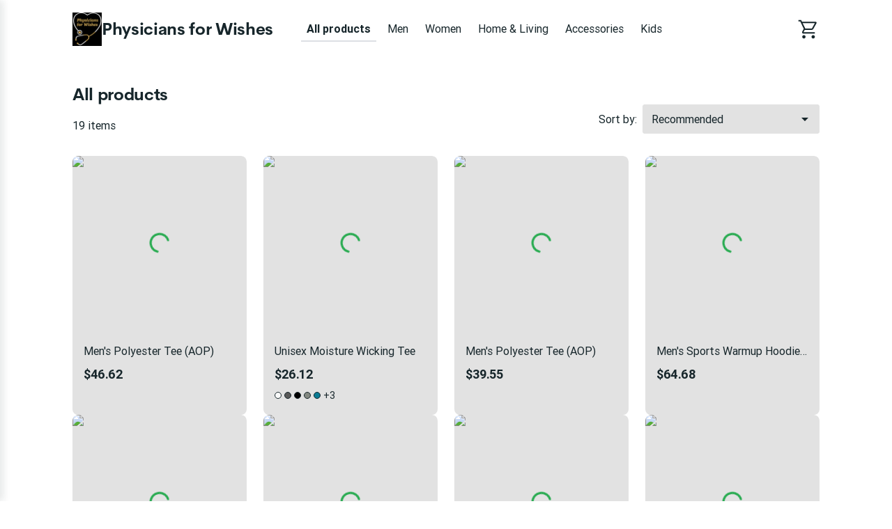

--- FILE ---
content_type: text/html; charset=utf-8
request_url: https://physicians-for-wishes.printify.me/
body_size: 30066
content:
<!DOCTYPE html><html lang="en" data-critters-container><head>
        <meta charset="utf-8">
        <title>Discover Our Exclusive Range at Physicians for Wishes</title>
        <base href="/">
        <meta name="viewport" content="width=device-width, initial-scale=1">
        <link rel="icon" type="image/x-icon" href="favicon.ico">
        <script type="text/javascript">
            window.AppcuesSettings = { enableURLDetection: true };
        </script>
    <link rel="stylesheet" href="https://assets.printify.me/styles-5YWYOD7L.css"><style ng-app-id="serverApp">@charset "UTF-8";  .theme-form-input .input-area,   .theme-form-input .decorated-area{border-width:1px;border-style:solid;background-color:#fff;border-color:#9fa4a5}  .theme-form-input .border{display:none!important}  .theme-form-input .invalid .input-area{border-color:#ce364f!important;border-width:2px}  .theme-form-input .decorated-area .input-area{border:none!important}  .theme-form-input .input-decorator .decorator,   .theme-form-input .input-decorator .decorator.prefix,   .theme-form-input .input-decorator .decorator.suffix{background:transparent!important}  .theme-form-input input{background:inherit;color:inherit}  .theme-form-input .input-icon{color:inherit}  .theme-button-primary .button,   .theme-button-secondary .button,   .theme-button-ghost .button{border-radius:4px}  .theme-checkbox .control{background-color:inherit!important;color:inherit}  .theme-link{color:#29ab51}  .theme-image{border-color:#e3e4e5;border-width:1px;border-radius:3px}  .theme-carousel-image{border-color:#e3e4e5;border-width:1px;border-radius:8px}  .theme-badge{background-color:#29ab51;color:#fff}  .theme-text-color-secondary,   .theme-panel-text-secondary{color:#686f71}  .theme-text-color-secondary svg.theme-icon,   .theme-panel-text-secondary svg.theme-icon{fill:#686f71}  .theme-icon{color:#17262b}  .theme-icon-primary{color:#29ab51}  .theme-header-menu-item{border-bottom:1px solid transparent}  .theme-checkout-summary-totals-container{border-top:1px solid #e3e4e5;border-bottom:1px solid #e3e4e5}  .theme-header-menu-item-selected,   .theme-header-menu-item-selected:hover{border-bottom:1px solid #29ab51}  .theme-header-menu-item-selected a{font-weight:700}  .theme-header-menu-item:hover{border-bottom:1px solid #686f71}  .theme-checkout-summary-container{background-color:#f7f7f7}  .theme-well{background-color:#f7f7f7;border-color:#e3e4e5}  .theme-divider{border-top-width:1px;border-top-style:solid;border-top-color:#e3e4e5}  .img-wrap{border-width:1px;border-style:solid}  .footer-layout-container{border-top:1px solid #e3e4e5}  .theme-footer-powered-by{border-color:#e3e4e5}  .theme-footer-supported-payment{border-color:#e3e4e5}  .theme-social-media-link .button{border-color:transparent}  .theme-social-media-link .button:hover{border:1px solid transparent}  .theme-footer-social-media-link{border-color:transparent}  .theme-footer-social-media-link:hover{background-color:#f7f7f7;border:1px solid transparent}  .theme-footer-link .link,   .theme-footer-link .link:hover,   .theme-footer-link .link.primary,   .theme-footer-link .link.primary:hover{color:#17262b}  .theme-cart-popover-container{border:1px solid #e3e4e5;background:#fff;border-radius:3px}  .theme-cart-popover-thumbnail{border:1px solid #e3e4e5;border-radius:3px}  .theme-cart-popover-product-title{color:#203741}  .theme-cart-popover-product-details{color:#686f71}  .theme-cart-popover-price{color:#203741}  .theme-cart-popover-product-container{border-bottom-width:1px;border-bottom-style:solid;border-top-width:1px;border-top-style:solid;background-color:#f7f7f7;border-color:transparent}  .main-image-inner,   .thumbnail-item-inner{border-style:solid}  .theme-cart-summary-container{border:1px solid #e3e4e5}  .theme-cart-product-container{border-bottom:1px solid #e3e4e5}  .theme-cart-total-item{color:#17262b}  .theme-panel{background-color:#f7f7f7}  .button:not(.is-loading):focus{box-shadow:none!important}  button:disabled,   .disabled .button{cursor:not-allowed!important}  .tabs-list:before,   .tabs-list:after{content:none!important}  .empty-container{background-color:#f7f7f7}  .empty-container .store-header{background-color:#fff}  .empty-container .store-header .theme-header-logo{color:inherit}  .empty-container .button.primary{background-color:#000;color:#fff}  .empty-container .button.primary:not(.is-loading):hover{background-color:#4d4d4d}  .checkout .header .layout-container,   .retry-payment .header .layout-container{padding:0}  .checkout .sub-title,   .checkout .label,   .retry-payment .sub-title,   .retry-payment .label{color:inherit!important}  .checkout .empty,   .checkout .order-summary,   .checkout .empty-container,   .retry-payment .empty,   .retry-payment .order-summary,   .retry-payment .empty-container{background-color:#f7f7f7}  .checkout .button.primary,   .retry-payment .button.primary{background-color:#000;color:#fff}  .checkout .button.primary:not(.is-loading):hover,   .retry-payment .button.primary:not(.is-loading):hover{background-color:#4d4d4d}  .checkout .check-icon,   .retry-payment .check-icon{color:#29ab51}  .checkout .warning-icon,   .retry-payment .warning-icon{color:#ce364f}  .checkout .savings,   .retry-payment .savings{color:#ce364f}  .checkout .discount-price,   .retry-payment .discount-price{color:#ce364f}  .checkout .text-urgent,   .retry-payment .text-urgent{color:#ce364f}  .checkout .variant-details,   .retry-payment .variant-details{color:inherit}  .checkout .subtotal-and-shipping .subtotal-item-label,   .retry-payment .subtotal-and-shipping .subtotal-item-label{color:inherit}[_nghost-serverApp-c3251177832]{display:block}.content[_ngcontent-serverApp-c3251177832]{flex:1;display:flex;flex-direction:column}.app-container[_ngcontent-serverApp-c3251177832]{display:flex;flex-direction:column;min-height:100vh}.feedback-button[_ngcontent-serverApp-c3251177832]{position:fixed;right:0;top:50%;transform:rotate(-90deg) translate(100%);transform-origin:bottom right;padding:.5rem 1rem;background-color:#e6ecf4;color:#17262b;border-top-left-radius:8px;border-top-right-radius:8px;cursor:pointer;z-index:5}</style><meta revision="rv-c25a2d10"><style ng-app-id="serverApp">@charset "UTF-8";.footer[_ngcontent-serverApp-c1353743037]{padding:2rem 1rem;margin-top:5rem}.store-details[_ngcontent-serverApp-c1353743037]{margin:2.5rem 0}@media (min-width: 600px){.store-details[_ngcontent-serverApp-c1353743037]{display:flex;align-items:flex-start;justify-content:space-between;margin-left:1.5rem;margin-right:1.5rem}}@media (min-width: 480px){.store-title[_ngcontent-serverApp-c1353743037]{margin-top:1rem}}.social-media[_ngcontent-serverApp-c1353743037]{margin-top:1.5rem}.social-media-title[_ngcontent-serverApp-c1353743037]{font-size:.875em}.social-media-links[_ngcontent-serverApp-c1353743037]{display:flex}.social-media-link[_ngcontent-serverApp-c1353743037]{width:40px;height:40px;border-radius:50%;font-size:20px;align-items:center;justify-content:center;display:flex;cursor:pointer}.social-media-link[_ngcontent-serverApp-c1353743037] + .social-media-link[_ngcontent-serverApp-c1353743037]{margin-left:.25rem}.footer-link[_ngcontent-serverApp-c1353743037]{margin-bottom:1rem;display:inline-block}.footer-link[_ngcontent-serverApp-c1353743037]:hover{text-decoration:underline;cursor:pointer}.quick-links[_ngcontent-serverApp-c1353743037]{display:flex;flex-direction:column}.quick-links[_ngcontent-serverApp-c1353743037]   .link[_ngcontent-serverApp-c1353743037]{margin-bottom:1rem;text-transform:capitalize}@media (max-width: 599px){.quick-links[_ngcontent-serverApp-c1353743037]{margin-bottom:1.5rem}}.powered-by-printify[_ngcontent-serverApp-c1353743037]{display:flex;align-items:flex-start;flex-direction:column;row-gap:.75rem;justify-content:flex-end}.powered-by-printify-text[_ngcontent-serverApp-c1353743037]{align-self:flex-end}@media (max-width: 959px){.categories[_ngcontent-serverApp-c1353743037]{display:none}}@media (max-width: 599px){.store-details[_ngcontent-serverApp-c1353743037], .social-media-links[_ngcontent-serverApp-c1353743037]{margin-bottom:2.5rem}.quick-links[_ngcontent-serverApp-c1353743037]{margin-bottom:2.5rem;margin-top:0}.powered-by-printify[_ngcontent-serverApp-c1353743037]{flex-flow:column-reverse}.powered-by-printify-text[_ngcontent-serverApp-c1353743037]{align-self:flex-start}.custom[_nghost-serverApp-c1353743037]{margin-bottom:4rem}}  .footer .store-details{text-align:left!important}  .footer .store-details .store-logo{margin-left:0!important}.powered-by-printify-wrapper[_ngcontent-serverApp-c1353743037]{display:flex;align-items:center;gap:.5rem}@media (max-width: 599px){.powered-by-printify-wrapper[_ngcontent-serverApp-c1353743037]{margin-bottom:4rem}}@media (max-width: 479px){.powered-by-printify-wrapper[_ngcontent-serverApp-c1353743037]   p[_ngcontent-serverApp-c1353743037]{flex:6}.powered-by-printify-wrapper[_ngcontent-serverApp-c1353743037]   stf-printify-logo[_ngcontent-serverApp-c1353743037]{flex:4}}.logo-section[_ngcontent-serverApp-c1353743037]{margin:1rem 0}</style><style ng-app-id="serverApp">@charset "UTF-8";[_nghost-serverApp-c423245821]{display:block;cursor:pointer}.store-details[_ngcontent-serverApp-c423245821]{display:inline-flex;align-items:center;color:inherit;text-decoration:none;cursor:pointer}@media (max-width: 599px){.store-details[_ngcontent-serverApp-c423245821]{display:flex;text-align:center;flex-flow:row wrap;justify-content:center}}.title[_ngcontent-serverApp-c423245821]{display:block;font-size:1.75em;font-weight:700;line-height:2rem;letter-spacing:-.014em;font-family:CerebriSans,sans-serif}.store-logo[_ngcontent-serverApp-c423245821]{height:56px;vertical-align:top;cursor:pointer}.layout-vertical.store-details[_ngcontent-serverApp-c423245821]{display:inline-block}.layout-vertical[_ngcontent-serverApp-c423245821]   .store-logo[_ngcontent-serverApp-c423245821]{margin-bottom:1rem}.layout-vertical.size-medium[_ngcontent-serverApp-c423245821]   .store-logo[_ngcontent-serverApp-c423245821]{margin-bottom:.5rem}.layout-horizontal.store-details[_ngcontent-serverApp-c423245821]{gap:1rem}.size-medium[_ngcontent-serverApp-c423245821]   .title[_ngcontent-serverApp-c423245821]{font-size:1.5em}@media (max-width: 599px){.size-medium[_ngcontent-serverApp-c423245821]   .title[_ngcontent-serverApp-c423245821]{font-size:1.125em;margin-left:0;white-space:normal;margin-top:.5rem;margin-bottom:.5rem}}.size-medium[_ngcontent-serverApp-c423245821]   .store-logo[_ngcontent-serverApp-c423245821]{height:48px}@media (max-width: 599px){.size-medium[_ngcontent-serverApp-c423245821]   .store-logo[_ngcontent-serverApp-c423245821]{height:36px;margin-right:.5rem;margin-left:.5rem}}.size-small[_ngcontent-serverApp-c423245821]{line-height:1em;text-align:left;justify-content:flex-start}.size-small[_ngcontent-serverApp-c423245821]   .title[_ngcontent-serverApp-c423245821]{font-size:1.125em;white-space:normal;margin-left:0}.size-small[_ngcontent-serverApp-c423245821]   .store-logo[_ngcontent-serverApp-c423245821]{height:36px;margin-right:.5rem}</style><style ng-app-id="serverApp">@charset "UTF-8";ul[_ngcontent-serverApp-c2296730161]{display:flex;list-style:none}ul[_ngcontent-serverApp-c2296730161]   li[_ngcontent-serverApp-c2296730161]{width:34px;height:24px;background-color:#fff;border-radius:4px;margin-right:.5rem;display:block}ul[_ngcontent-serverApp-c2296730161]   li[_ngcontent-serverApp-c2296730161]:last-child{margin-right:0}</style><style ng-app-id="serverApp">@charset "UTF-8";.link[_ngcontent-serverApp-c3657466277]{font-family:inherit;cursor:pointer;text-decoration:none;outline:none;transition:color .15s ease}.link[_ngcontent-serverApp-c3657466277]:focus{border-radius:3px;box-shadow:0 0 0 2px #4198d8}.link[_ngcontent-serverApp-c3657466277]:active{box-shadow:none}.link[_ngcontent-serverApp-c3657466277]  .material-icons{color:inherit}.primary[_ngcontent-serverApp-c3657466277]:visited, .primary[_ngcontent-serverApp-c3657466277]:visited  .material-icons{color:#1f6b45}.primary[_ngcontent-serverApp-c3657466277]:hover{text-decoration:underline}.primary[_ngcontent-serverApp-c3657466277]:hover, .primary[_ngcontent-serverApp-c3657466277]:hover  .material-icons{color:#248e4c}.primary[_ngcontent-serverApp-c3657466277], .primary[_ngcontent-serverApp-c3657466277]  .material-icons, .primary[_ngcontent-serverApp-c3657466277]:focus, .primary[_ngcontent-serverApp-c3657466277]:focus  .material-icons{color:#29ab51}.primary[_ngcontent-serverApp-c3657466277]  .material-icons{transition:color .15s ease,transform .15s ease}.secondary[_ngcontent-serverApp-c3657466277]{color:#17262b}.secondary[_ngcontent-serverApp-c3657466277]:hover{color:#29ab51}.underlined[_ngcontent-serverApp-c3657466277]{color:inherit;text-decoration:underline}.external-icon[_ngcontent-serverApp-c3657466277]{height:auto;margin-left:.25rem;font-size:inherit;line-height:inherit;vertical-align:bottom}</style><style ng-app-id="serverApp">@charset "UTF-8";[_nghost-serverApp-c1885941549]{display:flex;flex-direction:column;flex:1}.layout-container[_ngcontent-serverApp-c1885941549]{width:100%;padding:0 1rem}.loading-container[_ngcontent-serverApp-c1885941549]{position:relative;display:flex;flex-direction:column;flex:1}.skeleton-title[_ngcontent-serverApp-c1885941549]{width:200px;height:1.5em;margin-bottom:12px}.skeleton-subtitle[_ngcontent-serverApp-c1885941549]{width:100px}.skeleton-text[_ngcontent-serverApp-c1885941549]{margin-bottom:.8em}.skeleton-text[_ngcontent-serverApp-c1885941549]:first-of-type{width:66%}.skeleton-text[_ngcontent-serverApp-c1885941549]:last-of-type{width:33%}.skeleton-image[_ngcontent-serverApp-c1885941549]{width:100%;aspect-ratio:1;height:auto;margin-bottom:.8em}.products-header[_ngcontent-serverApp-c1885941549]{display:flex;flex-direction:row;justify-content:space-between;align-items:flex-end;margin-bottom:2rem;margin-top:1.5rem}.products[_ngcontent-serverApp-c1885941549]{row-gap:2.5rem;margin-bottom:2rem}.products-sorting-container[_ngcontent-serverApp-c1885941549], .products-view-switch-container[_ngcontent-serverApp-c1885941549]{display:flex;flex-direction:row;align-items:center}@media (max-width: 599px){.products-sorting-container[_ngcontent-serverApp-c1885941549], .products-view-switch-container[_ngcontent-serverApp-c1885941549]{display:none}}.products-sorting-container-mobile[_ngcontent-serverApp-c1885941549], .products-view-switch-container-mobile[_ngcontent-serverApp-c1885941549]{display:none}@media (max-width: 599px){.products-sorting-container-mobile[_ngcontent-serverApp-c1885941549], .products-view-switch-container-mobile[_ngcontent-serverApp-c1885941549]{display:flex}}.products-sorting-label[_ngcontent-serverApp-c1885941549], .products-view-switch-label[_ngcontent-serverApp-c1885941549]{margin-right:.5rem;font-size:1em}.products-view-switch-container-mobile[_ngcontent-serverApp-c1885941549]{margin:-1rem 0 1rem}.products-view-switch-container-mobile[_ngcontent-serverApp-c1885941549]     .button .material-icons-outlined{opacity:.5}.products-view-switch-container-mobile[_ngcontent-serverApp-c1885941549]     .button .material-icons-outlined.selected{opacity:1}.products-counters-settings[_ngcontent-serverApp-c1885941549]{display:grid;grid-template-areas:"counter sorting";margin-top:.5rem}@media (min-width: 600px){.products-counters-settings[_ngcontent-serverApp-c1885941549]{margin-bottom:1rem}}@media (max-width: 599px){.products-counters-settings[_ngcontent-serverApp-c1885941549]{grid-template-areas:"counter counter" "view-switch sorting";grid-template-areas:"counter sorting"}}@media (max-width: 599px){.products-counters-settings.layout-switch-enabled[_ngcontent-serverApp-c1885941549]{grid-template-areas:"counter counter" "view-switch sorting"}}.products-counters-settings[_ngcontent-serverApp-c1885941549]   .products-counter[_ngcontent-serverApp-c1885941549]{grid-area:counter;display:flex;flex-direction:row;align-items:center}.products-counters-settings[_ngcontent-serverApp-c1885941549]   .products-sorting-container[_ngcontent-serverApp-c1885941549], .products-counters-settings[_ngcontent-serverApp-c1885941549]   .products-sorting-container-mobile[_ngcontent-serverApp-c1885941549]{grid-area:sorting;justify-content:end}.products-counters-settings[_ngcontent-serverApp-c1885941549]   .products-view-switch-container-mobile[_ngcontent-serverApp-c1885941549]{grid-area:view-switch}.store-logo[_ngcontent-serverApp-c1885941549]{text-align:center}.title-container[_ngcontent-serverApp-c1885941549]   h1[_ngcontent-serverApp-c1885941549]{margin-bottom:.25rem;font-size:24px}@media (max-width: 599px){.title-container[_ngcontent-serverApp-c1885941549]   h1[_ngcontent-serverApp-c1885941549]{font-size:20px}}.title-container[_ngcontent-serverApp-c1885941549]   p[_ngcontent-serverApp-c1885941549]{font-size:1em}.no-products[_ngcontent-serverApp-c1885941549]{display:flex;flex-direction:column;align-items:center}.no-products[_ngcontent-serverApp-c1885941549]   .header[_ngcontent-serverApp-c1885941549]{text-align:center}.no-products[_ngcontent-serverApp-c1885941549]   .desc[_ngcontent-serverApp-c1885941549]{max-width:400px;text-align:center}@media (max-width: 959px){.no-products[_ngcontent-serverApp-c1885941549]{margin-top:4em}}.hidden[_ngcontent-serverApp-c1885941549], .skeleton-switch[_ngcontent-serverApp-c1885941549]{display:none}.skeleton-switch-item[_ngcontent-serverApp-c1885941549]{width:2em;height:auto;aspect-ratio:1;margin:.8em 0}@media (max-width: 599px){.skeleton-switch[_ngcontent-serverApp-c1885941549]{display:flex;gap:.5rem}}.skeleton-category[_ngcontent-serverApp-c1885941549]{display:none}.skeleton-category-item[_ngcontent-serverApp-c1885941549]{width:38%;height:2.5rem}@media (max-width: 599px){.skeleton-category[_ngcontent-serverApp-c1885941549]{display:flex;gap:.5rem;margin:.5rem 0}}.product-card[_ngcontent-serverApp-c1885941549]{padding-left:var(--grid-gutter);padding-right:var(--grid-gutter);position:relative;width:100%;max-width:100%;box-sizing:border-box}@media (min-width: 433px){.products-view-switch-container-mobile[_ngcontent-serverApp-c1885941549]{display:none}.product-card[_ngcontent-serverApp-c1885941549]{flex:0 0 50%;max-width:50%}}@media (min-width: 480px){.product-card[_ngcontent-serverApp-c1885941549]{flex:0 0 50%;max-width:50%}}@media (min-width: 600px){.product-card[_ngcontent-serverApp-c1885941549]{flex:0 0 33%;max-width:33%}}@media (min-width: 960px){.product-card[_ngcontent-serverApp-c1885941549]{flex:0 0 25%;max-width:25%}}.grid-layout[_ngcontent-serverApp-c1885941549]   .product-card[_ngcontent-serverApp-c1885941549]{flex:0 0 50%;max-width:50%}@media (min-width: 600px){.grid-layout[_ngcontent-serverApp-c1885941549]   .product-card[_ngcontent-serverApp-c1885941549]{flex:0 0 33%;max-width:33%}}@media (min-width: 960px){.grid-layout[_ngcontent-serverApp-c1885941549]   .product-card[_ngcontent-serverApp-c1885941549]{flex:0 0 25%;max-width:25%}}</style><style ng-app-id="serverApp">@charset "UTF-8";.store-header[_ngcontent-serverApp-c3256271555]{display:flex;flex-direction:row;align-items:center;text-align:center;position:relative;max-width:100%;flex-wrap:wrap}.store-header-container[_ngcontent-serverApp-c3256271555]{display:flex;align-items:center;flex-grow:1}.icon[_ngcontent-serverApp-c3256271555]{font-size:32px}[_nghost-serverApp-c3256271555]   .cart-link[_ngcontent-serverApp-c3256271555]     stf-svg svg{height:32px;width:32px}.layout-container[_ngcontent-serverApp-c3256271555]{width:100%;padding:0 1rem}.mobile-break[_ngcontent-serverApp-c3256271555]{flex-basis:100%;height:0;display:none}@media (max-width: 959px){.mobile-break[_ngcontent-serverApp-c3256271555]{display:block}}.mobile-menu-toggle[_ngcontent-serverApp-c3256271555]{cursor:pointer;display:none;box-sizing:content-box;margin-right:1rem}.mobile-menu-toggle[_ngcontent-serverApp-c3256271555], .mobile-menu-toggle[_ngcontent-serverApp-c3256271555]:hover, .mobile-menu-toggle[_ngcontent-serverApp-c3256271555]:active{background:transparent;border:none}.mobile-menu-toggle[_ngcontent-serverApp-c3256271555]   img[_ngcontent-serverApp-c3256271555]{width:24px;height:24px}@media (max-width: 959px){.mobile-menu-toggle[_ngcontent-serverApp-c3256271555]{display:block;padding:0}}.logo-menu-container[_ngcontent-serverApp-c3256271555]{flex-grow:1;display:flex;align-items:center}.logo[_ngcontent-serverApp-c3256271555]{text-align:left;display:flex;align-items:center;margin-right:2.5rem;white-space:nowrap;margin-top:18px;margin-bottom:18px}@media (max-width: 599px){.logo[_ngcontent-serverApp-c3256271555]{align-self:center;margin-right:0;flex-grow:1;justify-content:center}}.categories-menu[_ngcontent-serverApp-c3256271555]{overflow:auto;margin-top:1.5rem;scrollbar-width:none}.categories-menu-mobile[_ngcontent-serverApp-c3256271555]{display:none}@media (max-width: 959px){.categories-menu-mobile[_ngcontent-serverApp-c3256271555]{display:block}}@media (max-width: 959px){.categories-menu-desktop[_ngcontent-serverApp-c3256271555]{display:none}}.categories-menu[_ngcontent-serverApp-c3256271555]::-webkit-scrollbar:horizontal{height:0;width:0;display:none}.categories-menu[_ngcontent-serverApp-c3256271555]::-webkit-scrollbar-thumb:horizontal{display:none}.categories-menu[_ngcontent-serverApp-c3256271555]   ul[_ngcontent-serverApp-c3256271555]{display:flex;flex-direction:row;padding-bottom:1.5rem}.categories-menu[_ngcontent-serverApp-c3256271555]   ul[_ngcontent-serverApp-c3256271555]   li[_ngcontent-serverApp-c3256271555]{margin-right:8px}.categories-menu[_ngcontent-serverApp-c3256271555]   ul[_ngcontent-serverApp-c3256271555]   li[_ngcontent-serverApp-c3256271555]   a[_ngcontent-serverApp-c3256271555]{display:inline-block;padding:6px 8px;font-size:1em;text-decoration:none;white-space:nowrap;cursor:pointer}@media (max-width: 959px){.categories-menu[_ngcontent-serverApp-c3256271555]   ul[_ngcontent-serverApp-c3256271555]   li[_ngcontent-serverApp-c3256271555]   a[_ngcontent-serverApp-c3256271555]:first-child{padding-left:2px}}.categories-menu[_ngcontent-serverApp-c3256271555]   ul[_ngcontent-serverApp-c3256271555]   li[_ngcontent-serverApp-c3256271555]:last-child{margin-right:60px}@media (max-width: 959px){.categories-menu[_ngcontent-serverApp-c3256271555]{margin-top:0}.categories-menu[_ngcontent-serverApp-c3256271555]   ul[_ngcontent-serverApp-c3256271555]{padding-bottom:0}}.cart-container[_ngcontent-serverApp-c3256271555]{display:flex;flex-direction:column;align-items:flex-end;justify-self:flex-end;position:relative}.cart-container[_ngcontent-serverApp-c3256271555]   .cart-link[_ngcontent-serverApp-c3256271555]{padding:12px 0 12px 12px;display:flex;align-items:center;justify-content:center;box-sizing:content-box;text-decoration:none}@media (max-width: 959px){.cart-container[_ngcontent-serverApp-c3256271555]   .cart-link[_ngcontent-serverApp-c3256271555]{padding:12px 6px}}.cart-container[_ngcontent-serverApp-c3256271555]   .cart-logo[_ngcontent-serverApp-c3256271555]{width:30px;height:30px}.cart-container[_ngcontent-serverApp-c3256271555]   .product-count[_ngcontent-serverApp-c3256271555]{position:absolute;top:-2px;right:-12px;width:16px;height:16px;border-radius:24px;font-size:14px;line-height:14px;display:flex;align-items:center;justify-content:center;font-weight:500}@media (max-width: 959px){.cart-container[_ngcontent-serverApp-c3256271555]   .product-count[_ngcontent-serverApp-c3256271555]{right:-8px}}.theme-header-menu-item[_ngcontent-serverApp-c3256271555]   a[_ngcontent-serverApp-c3256271555]:visited, .theme-header-menu-item[_ngcontent-serverApp-c3256271555]   a[_ngcontent-serverApp-c3256271555]:-webkit-any-link, .categories-menu-mobile[_ngcontent-serverApp-c3256271555]   a[_ngcontent-serverApp-c3256271555]:visited, .categories-menu-mobile[_ngcontent-serverApp-c3256271555]   a[_ngcontent-serverApp-c3256271555]:-webkit-any-link{color:inherit}</style><meta property="description" content="Store of Physicians for Wishes."><meta property="robots" content="follow, index"><meta property="og:locale" content="en_US"><meta property="og:type" content="website"><meta property="og:title" content="Discover Our Exclusive Range at Physicians for Wishes"><meta property="og:description" content="Store of Physicians for Wishes."><meta property="og:url" content="https://physicians-for-wishes.printify.me/"><meta property="og:site_name" content="Store of Physicians for Wishes."><meta property="og:image" content="https://pfy-prod-image-storage.s3.us-east-2.amazonaws.com/14746939/d12d5ce9-f65f-4606-8399-d4b47f308c62"><meta property="og:image:secure_url" content="https://pfy-prod-image-storage.s3.us-east-2.amazonaws.com/14746939/d12d5ce9-f65f-4606-8399-d4b47f308c62"><meta property="og:image:width" content="1200"><meta property="og:image:height" content="1200"><meta property="og:image:alt" content="Logo of Physicians for Wishes"><meta property="twitter:card" content="summary_large_image"><meta property="twitter:title" content="Physicians for Wishes"><meta property="twitter:description" content="Store of Physicians for Wishes"><meta property="twitter:site" content="https://physicians-for-wishes.printify.me/"><meta property="twitter:image" content="https://pfy-prod-image-storage.s3.us-east-2.amazonaws.com/14746939/d12d5ce9-f65f-4606-8399-d4b47f308c62"><meta property="twitter:image:alt" content="Logo of Physicians for Wishes"><link rel="canonical" href="https://physicians-for-wishes.printify.me/"><style ng-app-id="serverApp">@charset "UTF-8";[_nghost-serverApp-c4007982131]{display:inline-block}.disabled[_nghost-serverApp-c4007982131]   .button[_ngcontent-serverApp-c4007982131]{pointer-events:none}.button[_ngcontent-serverApp-c4007982131]{width:100%;display:inline-block;position:relative;border:1px solid transparent;text-align:center;border-radius:3px;font-size:1em;font-weight:500;cursor:pointer;overflow:hidden;transition:.15s;vertical-align:top;line-height:1.5rem;font-family:inherit;white-space:nowrap;outline:none}.button[_ngcontent-serverApp-c4007982131]:before{content:"";position:absolute;top:0;left:0;width:100%;height:100%;background-color:#17262b26;opacity:0;transition:opacity .15s;border-radius:inherit}.button[_ngcontent-serverApp-c4007982131]:not(.is-loading):focus{box-shadow:0 0 0 2px #4198d8}.button[_ngcontent-serverApp-c4007982131]:not(.is-loading):active{box-shadow:none}.button[_ngcontent-serverApp-c4007982131]:not(.is-loading):active:before{opacity:1}.button.is-loading[_ngcontent-serverApp-c4007982131]{pointer-events:none;-webkit-user-select:none;user-select:none}.button.is-loading[_ngcontent-serverApp-c4007982131]   .custom-content[_ngcontent-serverApp-c4007982131]{opacity:0}.button[_ngcontent-serverApp-c4007982131]:disabled{color:#9fa4a5;background-color:#f7f7f7;-webkit-user-select:none;user-select:none}.button.small[_ngcontent-serverApp-c4007982131]{padding:calc(.25rem - 1px) calc(1rem - 1px);height:32px}.button.medium[_ngcontent-serverApp-c4007982131]{padding:calc(.5rem - 1px) calc(1.5rem - 1px);height:40px}.button.large[_ngcontent-serverApp-c4007982131]{padding:calc(.75rem - 1px) calc(1.5rem - 1px);height:48px}.button.round.small[_ngcontent-serverApp-c4007982131], .button.icon-only-button.small[_ngcontent-serverApp-c4007982131]{padding:calc(.25rem - 1px);min-width:32px;height:32px}.button.round.medium[_ngcontent-serverApp-c4007982131], .button.icon-only-button.medium[_ngcontent-serverApp-c4007982131]{padding:calc(.5rem - 1px);min-width:40px;height:40px}.button.round.large[_ngcontent-serverApp-c4007982131], .button.icon-only-button.large[_ngcontent-serverApp-c4007982131]{padding:calc(.75rem - 1px);min-width:48px;height:48px}.button.round[_ngcontent-serverApp-c4007982131]{border-radius:50%}.button[_ngcontent-serverApp-c4007982131]  .material-icons, .button[_ngcontent-serverApp-c4007982131]  .material-icons-outlined{color:inherit}.button[_ngcontent-serverApp-c4007982131]   .custom-content[_ngcontent-serverApp-c4007982131]{display:flex;align-items:center;justify-content:center}.primary[_ngcontent-serverApp-c4007982131]{color:#fff;background-color:#29ab51}.primary[_ngcontent-serverApp-c4007982131]:not(.is-loading):hover{background-color:#248e4c}.primary[_ngcontent-serverApp-c4007982131]:not(.is-loading):active{background-color:#1f6b45}.secondary[_ngcontent-serverApp-c4007982131]{color:#17262b;background-color:#fff;border-color:#c4c7c8}.secondary[_ngcontent-serverApp-c4007982131]:not(.is-loading):hover{color:#29ab51}.secondary[_ngcontent-serverApp-c4007982131]:not(.is-loading):active{color:#29ab51;background-color:#f7f7f7}.destructive[_ngcontent-serverApp-c4007982131]{color:#fff;background-color:#ce364f}.destructive[_ngcontent-serverApp-c4007982131]:not(.is-loading):hover{background-color:#b32b44}.destructive[_ngcontent-serverApp-c4007982131]:not(.is-loading):active{background-color:#991f39}.ghost[_ngcontent-serverApp-c4007982131]{color:#17262b;background-color:transparent}.ghost[_ngcontent-serverApp-c4007982131]:not(.is-loading):hover{background-color:#17262b1a}.ghost[_ngcontent-serverApp-c4007982131]:not(.is-loading):active{background-color:#17262b26}.ghost[_ngcontent-serverApp-c4007982131]:disabled{background-color:transparent}</style><style ng-app-id="serverApp">stf-svg{display:flex;align-items:center;justify-content:center}
</style><style ng-app-id="serverApp">@charset "UTF-8";[_nghost-serverApp-c59019677]{position:relative;display:block;outline:none}.input[_ngcontent-serverApp-c59019677]  .input:not(:disabled), .input[_ngcontent-serverApp-c59019677]  .input-area-content{cursor:pointer}.input[_ngcontent-serverApp-c59019677]  .input:not(:disabled):read-only:hover~.border{border-color:#9fa4a5}.input[_ngcontent-serverApp-c59019677]  .input:not(:disabled):read-only:focus~.border{border-color:#4198d8;border-width:2px}.input[_ngcontent-serverApp-c59019677]  .label{overflow:hidden;white-space:nowrap;text-overflow:ellipsis}.input[_ngcontent-serverApp-c59019677]  .input-icon{color:#17262b}.dropdown-list[_ngcontent-serverApp-c59019677]{position:absolute;margin-top:0;top:0;left:0;right:0}.dropdown-list.has-label[_ngcontent-serverApp-c59019677]{margin-top:1.5rem}.dropdown-list.down[_ngcontent-serverApp-c59019677]{top:48px}.dropdown-list.down.compact[_ngcontent-serverApp-c59019677]{top:40px}</style><style ng-app-id="serverApp">@charset "UTF-8";[_nghost-serverApp-c505457925]{display:block}.full-width[_nghost-serverApp-c505457925]{width:100%;max-width:100%}.dropdown-list[_ngcontent-serverApp-c505457925]{position:relative;z-index:30}.dropdown-list.as-accordion-dropdown-list[_ngcontent-serverApp-c505457925]{z-index:auto}.items-wrap[_ngcontent-serverApp-c505457925]{position:absolute;max-width:272px}.as-accordion-dropdown-list[_ngcontent-serverApp-c505457925]   .items-wrap[_ngcontent-serverApp-c505457925], .used-in-overlay[_ngcontent-serverApp-c505457925]   .items-wrap[_ngcontent-serverApp-c505457925]{position:relative}.full-width[_nghost-serverApp-c505457925]   .items-wrap[_ngcontent-serverApp-c505457925]{width:100%;max-width:100%}.up[_nghost-serverApp-c505457925]   .items-wrap[_ngcontent-serverApp-c505457925]{bottom:0;margin-bottom:.25rem}.down[_nghost-serverApp-c505457925]   .items-wrap[_ngcontent-serverApp-c505457925]{top:0;margin-top:.25rem}.left[_nghost-serverApp-c505457925]   .items-wrap[_ngcontent-serverApp-c505457925]{right:0}.right[_nghost-serverApp-c505457925]   .items-wrap[_ngcontent-serverApp-c505457925]{left:0}.items[_ngcontent-serverApp-c505457925]{padding:.5rem;background:#fff;box-shadow:0 6px 10px #686f711a,0 3px 20px #686f7126,0 3px 4px #686f7140;border-radius:3px;overflow-x:hidden;outline:none}.as-accordion-dropdown-list[_ngcontent-serverApp-c505457925]   .items[_ngcontent-serverApp-c505457925]{padding:initial;background:initial;box-shadow:initial;border-radius:initial;overflow-x:initial}.overlay[_ngcontent-serverApp-c505457925]{display:none}@media (max-width: 839px){.as-overlay-on-mobile[_ngcontent-serverApp-c505457925]   .overlay[_ngcontent-serverApp-c505457925]{position:fixed;display:block;inset:0;background:#17262b80}.as-overlay-on-mobile[_ngcontent-serverApp-c505457925]   .items-wrap[_ngcontent-serverApp-c505457925]{position:fixed;inset:0;margin:0 auto;max-width:568px}.as-overlay-on-mobile[_ngcontent-serverApp-c505457925]   .items[_ngcontent-serverApp-c505457925]{position:absolute;bottom:0;left:0;width:100%;border-radius:3px 3px 0 0;box-shadow:none}}</style><style ng-app-id="serverApp">@charset "UTF-8";.input-area[_ngcontent-serverApp-c706855321]{--input-height: 48px;position:relative;contain:content;border-radius:3px}.input-area.normal[_ngcontent-serverApp-c706855321]{--input-height: 48px}.input-area.compact[_ngcontent-serverApp-c706855321]{--input-height: 40px}.input-area.text-field[_ngcontent-serverApp-c706855321], .input-area.ultra-compact[_ngcontent-serverApp-c706855321]{--input-height: 32px}.input-area[_ngcontent-serverApp-c706855321]   .input-area-content[_ngcontent-serverApp-c706855321]:empty{display:none}.input-area[_ngcontent-serverApp-c706855321]   .input-area-content[_ngcontent-serverApp-c706855321]:hover ~ .border[_ngcontent-serverApp-c706855321]{border-color:#9fa4a5}.input-area[_ngcontent-serverApp-c706855321]   .input-area-content[_ngcontent-serverApp-c706855321]:focus-within ~ .border[_ngcontent-serverApp-c706855321]{border-color:#4198d8;border-width:2px}.input-area[_ngcontent-serverApp-c706855321]   .input-area-content.disabled[_ngcontent-serverApp-c706855321]{pointer-events:none;background-color:#f7f7f7}.input[_ngcontent-serverApp-c706855321]{box-sizing:border-box;width:100%;height:var(--input-height);border:none;outline:none;color:#17262b;background-color:#fff;border-radius:inherit;transition:color .15s ease;font-size:1em;line-height:1.5rem;padding:0 .75rem}.input[_ngcontent-serverApp-c706855321]::placeholder{color:#9fa4a5}.input[_ngcontent-serverApp-c706855321]::-moz-placeholder{opacity:1}.input.placeholder-as-label[_ngcontent-serverApp-c706855321]::placeholder{color:#17262b}.text-field[_ngcontent-serverApp-c706855321]   .input[_ngcontent-serverApp-c706855321]{background-color:transparent}.input[_ngcontent-serverApp-c706855321]:not(:read-only):hover ~ .border[_ngcontent-serverApp-c706855321]{border-color:#9fa4a5}.input[_ngcontent-serverApp-c706855321]:not(:read-only):focus ~ .border[_ngcontent-serverApp-c706855321]{border-color:#4198d8;border-width:2px}.input[_ngcontent-serverApp-c706855321]:disabled{background-color:#f7f7f7}.input[type=number][_ngcontent-serverApp-c706855321]{-moz-appearance:textfield}.input[type=number][_ngcontent-serverApp-c706855321]::-webkit-outer-spin-button, .input[type=number][_ngcontent-serverApp-c706855321]::-webkit-inner-spin-button{-webkit-appearance:none;margin:0}.input.has-icon.icon-on-the-left[_ngcontent-serverApp-c706855321]{padding-left:calc(1.25rem + 24px)}.input.has-icon[_ngcontent-serverApp-c706855321]:not(.icon-on-the-left){padding-right:calc(24px + 1rem)}.input.has-icon.icon-on-the-left[_ngcontent-serverApp-c706855321] ~ .input-icon[_ngcontent-serverApp-c706855321]{left:.75rem;right:initial}.border[_ngcontent-serverApp-c706855321]{pointer-events:none;position:absolute;inset:0;border:1px solid #c4c7c8;border-radius:inherit;transition:border .15s ease}.text-field[_ngcontent-serverApp-c706855321]   .border[_ngcontent-serverApp-c706855321]{border-color:transparent}.helper[_ngcontent-serverApp-c706855321]{display:flex;margin-top:.25rem;color:#686f71;transition:color .15s ease}.helper[_ngcontent-serverApp-c706855321]   .material-icons[_ngcontent-serverApp-c706855321]{display:block;margin-right:.25rem;color:inherit;font-size:1rem;max-height:1rem;line-height:inherit}.label[_ngcontent-serverApp-c706855321]{display:block;margin-bottom:.25rem;font-size:.875em;line-height:1.25rem;color:#485256}.label.required[_ngcontent-serverApp-c706855321]:after{content:"*";color:#e8425a}.input-icon[_ngcontent-serverApp-c706855321]{appearance:none;background:transparent;border:none;padding:0;position:absolute;top:50%;right:.5rem;transform:translateY(-50%);text-align:center;color:#9fa4a5}.input-icon[_ngcontent-serverApp-c706855321]:not(:disabled){cursor:pointer}.input-icon[_ngcontent-serverApp-c706855321]:disabled{pointer-events:none}.input-icon[_ngcontent-serverApp-c706855321]:focus{color:#29ab51}.search[_ngcontent-serverApp-c706855321]   .input-area[_ngcontent-serverApp-c706855321]{border-radius:calc(var(--input-height) / 2)}.search[_ngcontent-serverApp-c706855321]   .input[_ngcontent-serverApp-c706855321]{padding:0 calc(1.5rem + 24px);text-indent:0;background-color:#f7f7f7}.search[_ngcontent-serverApp-c706855321]   .input[_ngcontent-serverApp-c706855321]::placeholder{color:#485256}.search[_ngcontent-serverApp-c706855321]   .input[_ngcontent-serverApp-c706855321]:placeholder-shown{padding-right:1px}.search[_ngcontent-serverApp-c706855321]   .input[_ngcontent-serverApp-c706855321]:hover, .search[_ngcontent-serverApp-c706855321]   .input[_ngcontent-serverApp-c706855321]:focus, .search[_ngcontent-serverApp-c706855321]   .input.has-value[_ngcontent-serverApp-c706855321]{background-color:#fff}.search[_ngcontent-serverApp-c706855321]   .input[_ngcontent-serverApp-c706855321]:disabled{background-color:#f7f7f7}.search[_ngcontent-serverApp-c706855321]   .search-icon[_ngcontent-serverApp-c706855321], .search[_ngcontent-serverApp-c706855321]   .input-icon[_ngcontent-serverApp-c706855321]{color:#17262b}.search[_ngcontent-serverApp-c706855321]   .search-icon[_ngcontent-serverApp-c706855321]{position:absolute;top:50%;left:1rem;transform:translateY(-50%);text-align:center;pointer-events:none}.search[_ngcontent-serverApp-c706855321]   .search-icon.disabled[_ngcontent-serverApp-c706855321]{color:#485256}.search[_ngcontent-serverApp-c706855321]   .input-icon[_ngcontent-serverApp-c706855321]{right:1rem}.search[_ngcontent-serverApp-c706855321]   .input-icon[_ngcontent-serverApp-c706855321]:disabled{color:#485256}.search[_ngcontent-serverApp-c706855321]   .label[_ngcontent-serverApp-c706855321], .search[_ngcontent-serverApp-c706855321]   .helper[_ngcontent-serverApp-c706855321]{margin-left:.5rem;margin-right:.5rem}.invalid[_ngcontent-serverApp-c706855321]   .input-area[_ngcontent-serverApp-c706855321] > .border[_ngcontent-serverApp-c706855321]{border-color:#e8425a;border-width:2px}.invalid[_ngcontent-serverApp-c706855321]   .helper[_ngcontent-serverApp-c706855321]{color:#ce364f}</style><style ng-app-id="serverApp">@charset "UTF-8";[_nghost-serverApp-c1650197283]{display:block;cursor:pointer;transition:background-color .15s ease;-webkit-user-select:none;user-select:none}[_nghost-serverApp-c1650197283]:not(:first-child){margin-top:.5rem}[_nghost-serverApp-c1650197283]:hover   .content-wrapper[_ngcontent-serverApp-c1650197283]{background-color:#f7f7f7}.highlighted[_nghost-serverApp-c1650197283]   .content-wrapper[_ngcontent-serverApp-c1650197283]{background-color:#e3e4e5}.disabled[_nghost-serverApp-c1650197283]{pointer-events:none}.disabled[_nghost-serverApp-c1650197283]   .content-wrapper[_ngcontent-serverApp-c1650197283]{color:#9fa4a5}.as-accordion-dropdown-option[_nghost-serverApp-c1650197283]{margin-right:-.5rem;margin-left:-.5rem}.content-wrapper[_ngcontent-serverApp-c1650197283]{display:flex;padding:.25rem .5rem;text-align:left;font-size:1em;line-height:1.5rem;border-radius:3px;color:#17262b;text-decoration:none}.custom-content[_ngcontent-serverApp-c1650197283]{display:flex}.custom-content[_ngcontent-serverApp-c1650197283]:empty{display:none}.indicator[_ngcontent-serverApp-c1650197283]{display:flex;min-width:24px;margin-left:-.25rem;margin-right:.5rem}.left[_ngcontent-serverApp-c1650197283]{margin-right:.5rem}.left.option-icon[_ngcontent-serverApp-c1650197283]{min-width:24px;width:24px;height:24px}.left.option-image[_ngcontent-serverApp-c1650197283]{min-width:32px;width:32px;height:32px}.left.option-image[_ngcontent-serverApp-c1650197283]  [option-image]{max-width:100%;max-height:100%}.secondary-name[_ngcontent-serverApp-c1650197283]  [option-secondary-name]{font-size:.875em;line-height:1.25rem;font-weight:400;color:#9fa4a5}.checkbox[_ngcontent-serverApp-c1650197283], .radio[_ngcontent-serverApp-c1650197283]{pointer-events:none}.check[_ngcontent-serverApp-c1650197283]{color:#29ab51}</style><style ng-app-id="serverApp">@charset "UTF-8";.mobile-menu[_ngcontent-serverApp-c3999820638]{position:fixed;height:100%;width:340px;left:-340px;top:0;overflow:hidden;transition:.3s ease;z-index:40;text-align:left;display:flex;flex-direction:column;box-shadow:5px 0 10px #17262b1a}.mobile-menu-underlay[_ngcontent-serverApp-c3999820638]{background:#00000080;position:fixed;z-index:8;inset:0;cursor:pointer}.mobile-menu-header[_ngcontent-serverApp-c3999820638]{display:flex;flex-direction:row;padding:1.25em 1.5rem;justify-content:space-between;align-items:center}.mobile-menu-body[_ngcontent-serverApp-c3999820638]{display:flex;flex-direction:column;padding:1.5rem;justify-content:flex-start;flex-grow:1;overflow:auto}.mobile-menu-body[_ngcontent-serverApp-c3999820638]   ul[_ngcontent-serverApp-c3999820638]{margin-bottom:.5rem}.mobile-menu-body[_ngcontent-serverApp-c3999820638]   ul[_ngcontent-serverApp-c3999820638]   li[_ngcontent-serverApp-c3999820638]{padding:.5rem}.mobile-menu-body[_ngcontent-serverApp-c3999820638]   ul[_ngcontent-serverApp-c3999820638]   li[_ngcontent-serverApp-c3999820638]   a[_ngcontent-serverApp-c3999820638]{text-decoration:none;cursor:pointer}.mobile-menu-body[_ngcontent-serverApp-c3999820638]   ul[_ngcontent-serverApp-c3999820638]   li[_ngcontent-serverApp-c3999820638]   a.selected[_ngcontent-serverApp-c3999820638]{font-weight:700}.mobile-menu-body[_ngcontent-serverApp-c3999820638]   ul[_ngcontent-serverApp-c3999820638]   li[_ngcontent-serverApp-c3999820638]   .menu-item-wrapper[_ngcontent-serverApp-c3999820638]{display:flex;flex-direction:row;justify-content:space-between}.mobile-menu-body[_ngcontent-serverApp-c3999820638]   ul[_ngcontent-serverApp-c3999820638]   li[_ngcontent-serverApp-c3999820638]   .subcategory-list[_ngcontent-serverApp-c3999820638]{margin-bottom:0;margin-left:1.5rem}.mobile-menu-store-info[_ngcontent-serverApp-c3999820638]{margin-top:auto}.mobile-menu-store-info[_ngcontent-serverApp-c3999820638]   h5[_ngcontent-serverApp-c3999820638]{margin-bottom:1.5rem}.mobile-menu-close-button[_ngcontent-serverApp-c3999820638]{cursor:pointer}.mobile-menu-close-button[_ngcontent-serverApp-c3999820638]   img[_ngcontent-serverApp-c3999820638]{width:calc(100% - 8px);height:calc(100% - 8px)}.mobile-menu-footer[_ngcontent-serverApp-c3999820638]{display:flex;flex-direction:column;padding:1.5rem;font-size:.875em}.mobile-menu-social-media-link[_ngcontent-serverApp-c3999820638]{margin-right:.5rem;width:40px;height:40px;border-radius:50%;font-size:20px;align-items:center;justify-content:center;display:flex;cursor:pointer}.mobile-menu-social-media-link[_ngcontent-serverApp-c3999820638] + .mobile-menu-social-media-link[_ngcontent-serverApp-c3999820638]{margin-left:.25rem}.mobile-menu-social-media[_ngcontent-serverApp-c3999820638]{display:flex}</style><style ng-app-id="serverApp">@charset "UTF-8";.product-card[_ngcontent-serverApp-c3356742562]{display:block;position:relative;transition:background-color .15s;text-decoration:none;color:inherit;cursor:pointer;overflow:hidden;border-radius:8px}.product-card[_ngcontent-serverApp-c3356742562]:hover   .img[_ngcontent-serverApp-c3356742562]{transform:scale(1.1)}.product-card[_ngcontent-serverApp-c3356742562]   .product-card-text[_ngcontent-serverApp-c3356742562]{padding:1rem;border-top-width:2px;border-top-style:solid}.product-card[_ngcontent-serverApp-c3356742562]   .price-rating-container[_ngcontent-serverApp-c3356742562]{display:flex;justify-content:space-between;align-items:baseline;height:24px}.product-card[_ngcontent-serverApp-c3356742562]   .price-rating-container[_ngcontent-serverApp-c3356742562]   .price[_ngcontent-serverApp-c3356742562]{font-size:1.125em;line-height:1.5em;letter-spacing:-.021875em}.product-card[_ngcontent-serverApp-c3356742562]   .price-rating-container[_ngcontent-serverApp-c3356742562]   .taxes-label[_ngcontent-serverApp-c3356742562]{font-size:.875em;line-height:1.5em;letter-spacing:-.021875em}@media (max-width: 599px){.product-card[_ngcontent-serverApp-c3356742562]   .product-card-text[_ngcontent-serverApp-c3356742562]{text-align:left}.product-card[_ngcontent-serverApp-c3356742562]   .product-card-text[_ngcontent-serverApp-c3356742562]   .stf-star-rating[_ngcontent-serverApp-c3356742562]{justify-content:left}}.product-card[_ngcontent-serverApp-c3356742562]   .badges-container[_ngcontent-serverApp-c3356742562]{position:absolute;z-index:1;left:10px;bottom:10px;display:flex;flex-direction:column;gap:10px;align-items:start}.product-card[_ngcontent-serverApp-c3356742562]   .original-price[_ngcontent-serverApp-c3356742562]{text-decoration:line-through}.product-card[_ngcontent-serverApp-c3356742562]   .discount-price[_ngcontent-serverApp-c3356742562]{color:#ce364f}.img-wrap[_ngcontent-serverApp-c3356742562]{position:relative;display:block;overflow:hidden;padding-bottom:100%;text-align:center;border-radius:8px 8px 0 0}.img-wrap[_ngcontent-serverApp-c3356742562]   .loader-container[_ngcontent-serverApp-c3356742562]{position:absolute;left:50%;top:50%;z-index:0}.img[_ngcontent-serverApp-c3356742562]{position:absolute;top:0;left:0;width:100%;height:100%;transition:transform .15s ease-out;display:block;z-index:1;font-size:0;object-fit:contain}.title[_ngcontent-serverApp-c3356742562]{display:block;width:100%;overflow:hidden;text-overflow:ellipsis;white-space:nowrap;max-height:1.5rem}.colors[_ngcontent-serverApp-c3356742562]{margin-top:1rem;display:flex;align-items:center;min-height:24px}.colors[_ngcontent-serverApp-c3356742562]   ul[_ngcontent-serverApp-c3356742562]{display:flex;align-items:center;height:24px}.colors[_ngcontent-serverApp-c3356742562]   ul[_ngcontent-serverApp-c3356742562]   .color[_ngcontent-serverApp-c3356742562]{width:10px;height:10px;border-width:1px;border-style:solid;border-radius:50%;margin-right:.25rem}</style><style ng-app-id="serverApp">@charset "UTF-8";.overlay[_nghost-serverApp-c3229805065]:before{content:"";position:absolute;inset:0;background:#17262b26;z-index:10}.loader[_ngcontent-serverApp-c3229805065]{animation:_ngcontent-serverApp-c3229805065_loader-rotate 2s linear infinite;width:32px;position:absolute;z-index:10;top:calc(50% - 16px);left:calc(50% - 16px)}.loader.small[_ngcontent-serverApp-c3229805065]{top:calc(50% - 12px);left:calc(50% - 12px);width:24px}.loader.inverted[_ngcontent-serverApp-c3229805065]   .circle[_ngcontent-serverApp-c3229805065]{stroke:#fff}.loader.full-screen[_ngcontent-serverApp-c3229805065]{position:fixed}.loader[_ngcontent-serverApp-c3229805065]   .circle[_ngcontent-serverApp-c3229805065]{stroke:#29ab51;stroke-linecap:round;animation:_ngcontent-serverApp-c3229805065_loader-dash 1.5s ease-in-out infinite}@keyframes _ngcontent-serverApp-c3229805065_loader-rotate{to{transform:rotate(360deg)}}@keyframes _ngcontent-serverApp-c3229805065_loader-dash{0%{stroke-dasharray:1,200;stroke-dashoffset:0}50%{stroke-dasharray:89,200;stroke-dashoffset:-35px}to{stroke-dasharray:89,200;stroke-dashoffset:-124px}}</style><style ng-app-id="serverApp">@charset "UTF-8";.rating[_ngcontent-serverApp-c1495430058]{display:flex;align-items:center;gap:.25rem}.rating[_ngcontent-serverApp-c1495430058]   span[_ngcontent-serverApp-c1495430058], .rating[_ngcontent-serverApp-c1495430058]   small[_ngcontent-serverApp-c1495430058]{font-size:.875em;letter-spacing:-.35px}.rating[_ngcontent-serverApp-c1495430058]   span[_ngcontent-serverApp-c1495430058]{font-weight:500}.rating[_ngcontent-serverApp-c1495430058]   i[_ngcontent-serverApp-c1495430058]{color:#e59819;font-size:1.25em;line-height:1.125rem}.rating[_ngcontent-serverApp-c1495430058]   div[_ngcontent-serverApp-c1495430058]{display:flex}.rating-compact[_ngcontent-serverApp-c1495430058]{gap:.2rem;font-size:.875em}.rating-compact[_ngcontent-serverApp-c1495430058]   i[_ngcontent-serverApp-c1495430058]{font-size:1em;line-height:.75rem}.rating-compact[_ngcontent-serverApp-c1495430058]   small[_ngcontent-serverApp-c1495430058]{font-size:.75em}</style></head>
    <body class="theme-body"><!--nghm-->
        <stf-app-root _nghost-serverapp-c3251177832 ng-version="18.1.0" ngh="24" ng-server-context="ssr"><div _ngcontent-serverapp-c3251177832 class="app-container"><div _ngcontent-serverapp-c3251177832 class="cart-popover-anchor"></div><div _ngcontent-serverapp-c3251177832 class="content"><router-outlet _ngcontent-serverapp-c3251177832></router-outlet><stf-home ngh="14"><stf-products _nghost-serverapp-c1885941549 ngh="21"><div _ngcontent-serverapp-c1885941549 class="theme-body"><stf-store-header _ngcontent-serverapp-c1885941549 class="store-logo" _nghost-serverapp-c3256271555 ngh="8"><stf-slot _ngcontent-serverapp-c3256271555 ngh="0"><!----></stf-slot><stf-mobile-menu _ngcontent-serverapp-c3256271555 _nghost-serverapp-c3999820638 ngh="5"><!----><nav _ngcontent-serverapp-c3999820638 data-testid="mobileMenu" class="mobile-menu theme-footer"><div _ngcontent-serverapp-c3999820638 class="mobile-menu-header theme-header"><stf-store-logo _ngcontent-serverapp-c3999820638 class="logo theme-mobile-menu-logo" _nghost-serverapp-c423245821 ngh="1"><!----><a _ngcontent-serverapp-c423245821 class="store-details layout-horizontal size-small" href="/"><img _ngcontent-serverapp-c423245821 loading="lazy" data-testid="storeLogo" class="store-logo" src="https://pfy-prod-image-storage.s3.us-east-2.amazonaws.com/14746939/d12d5ce9-f65f-4606-8399-d4b47f308c62" alt="Physicians for Wishes"><!----><span _ngcontent-serverapp-c423245821 data-testid="storeTitle" class="title">Physicians for Wishes</span><!----><!----></a><!----><!----><!----></stf-store-logo><!----><pfy-button _ngcontent-serverapp-c3999820638 data-testid="mobileMenuCloseButton" class="mobile-menu-close-button theme-button-secondary" _nghost-serverapp-c4007982131 ngh="2"><button _ngcontent-serverapp-c4007982131 data-testid="button" class="button icon-only-button secondary small" type="button"><!----><div _ngcontent-serverapp-c4007982131 class="custom-content"><stf-svg _ngcontent-serverapp-c3999820638 ngh="3"><!----><!----><!----><!----><!----><!----><!----><!----><!----><!----><!----><!----><!----><!----><!----><!----><svg xmlns="http://www.w3.org/2000/svg" height="24px" viewBox="0 -960 960 960" width="24px" fill="#000000" class="theme-icon"><path xmlns="http://www.w3.org/2000/svg" d="m249-207-42-42 231-231-231-231 42-42 231 231 231-231 42 42-231 231 231 231-42 42-231-231-231 231Z"/></svg><!----><!----><!----><!----><!----><!----></stf-svg></div></button></pfy-button></div><div _ngcontent-serverapp-c3999820638 class="mobile-menu-body theme-body"><ul _ngcontent-serverapp-c3999820638><li _ngcontent-serverapp-c3999820638 data-testid="mobileMenuCategoryItem" class="selected theme-link"><a _ngcontent-serverapp-c3999820638 class="link theme-text-color-secondary" href="/category/all/1"> All products </a></li><li _ngcontent-serverapp-c3999820638 data-testid="mobileMenuCategoryItem" class="theme-link"><div _ngcontent-serverapp-c3999820638 class="menu-item-wrapper"><a _ngcontent-serverapp-c3999820638 queryparamshandling="merge" class="theme-text-color-secondary" href="/category/mens-clothing/1"> Men </a><!----></div><!----></li><!----><li _ngcontent-serverapp-c3999820638 data-testid="mobileMenuCategoryItem" class="theme-link"><div _ngcontent-serverapp-c3999820638 class="menu-item-wrapper"><a _ngcontent-serverapp-c3999820638 queryparamshandling="merge" class="theme-text-color-secondary" href="/category/womens-clothing/1"> Women </a><!----></div><!----></li><!----><li _ngcontent-serverapp-c3999820638 data-testid="mobileMenuCategoryItem" class="theme-link"><div _ngcontent-serverapp-c3999820638 class="menu-item-wrapper"><a _ngcontent-serverapp-c3999820638 queryparamshandling="merge" class="theme-text-color-secondary" href="/category/home-and-living/1"> Home &amp; Living </a><!----></div><!----></li><!----><li _ngcontent-serverapp-c3999820638 data-testid="mobileMenuCategoryItem" class="theme-link"><div _ngcontent-serverapp-c3999820638 class="menu-item-wrapper"><a _ngcontent-serverapp-c3999820638 queryparamshandling="merge" class="theme-text-color-secondary" href="/category/accessories/1"> Accessories </a><!----></div><!----></li><!----><li _ngcontent-serverapp-c3999820638 data-testid="mobileMenuCategoryItem" class="theme-link"><div _ngcontent-serverapp-c3999820638 class="menu-item-wrapper"><a _ngcontent-serverapp-c3999820638 queryparamshandling="merge" class="theme-text-color-secondary" href="/category/kids-clothing/1"> Kids </a><!----></div><!----></li><!----><!----></ul><ul _ngcontent-serverapp-c3999820638><li _ngcontent-serverapp-c3999820638 class="theme-link"><a _ngcontent-serverapp-c3999820638 href="/privacy-policy" class="theme-text-color-secondary"> Privacy policy </a></li><li _ngcontent-serverapp-c3999820638 class="theme-link"><a _ngcontent-serverapp-c3999820638 href="/terms-and-conditions" class="theme-text-color-secondary"> Terms &amp; conditions </a></li></ul><div _ngcontent-serverapp-c3999820638 class="mobile-menu-store-info"><div _ngcontent-serverapp-c3999820638 class="mobile-menu-social-media"><a _ngcontent-serverapp-c3999820638 data-testid="mobileMenuMediaLink" class="mobile-menu-social-media-link theme-mobile-menu-social-media-link"><i _ngcontent-serverapp-c3999820638 class="stf-icon-youtube"></i></a><!----></div></div><!----></div><div _ngcontent-serverapp-c3999820638 class="mobile-menu-footer theme-footer"><stf-payment-providers _ngcontent-serverapp-c3999820638 class="margin-bottom-s" _nghost-serverapp-c2296730161 ngh="4"><ul _ngcontent-serverapp-c2296730161><li _ngcontent-serverapp-c2296730161><img _ngcontent-serverapp-c2296730161 width="34px" height="24px" loading="lazy" alt="visa card type accepted here" src="/assets/svg/payments/visa.svg"></li><li _ngcontent-serverapp-c2296730161><img _ngcontent-serverapp-c2296730161 width="34px" height="24px" loading="lazy" alt="mastercard card type accepted here" src="/assets/svg/payments/mastercard.svg"></li><li _ngcontent-serverapp-c2296730161><img _ngcontent-serverapp-c2296730161 width="34px" height="24px" loading="lazy" alt="amex card type accepted here" src="/assets/svg/payments/amex.svg"></li><li _ngcontent-serverapp-c2296730161><img _ngcontent-serverapp-c2296730161 width="34px" height="24px" loading="lazy" alt="dinners-club card type accepted here" src="/assets/svg/payments/dinners-club.svg"></li><li _ngcontent-serverapp-c2296730161><img _ngcontent-serverapp-c2296730161 width="34px" height="24px" loading="lazy" alt="apple-pay card type accepted here" src="/assets/svg/payments/apple-pay.svg"></li><li _ngcontent-serverapp-c2296730161><img _ngcontent-serverapp-c2296730161 width="34px" height="24px" loading="lazy" alt="google-pay card type accepted here" src="/assets/svg/payments/google-pay.svg"></li><!----></ul></stf-payment-providers> Powered by Printify </div><!----></nav></stf-mobile-menu><!----><div _ngcontent-serverapp-c3256271555 track-containerid="siteHeader" class="store-header theme-header theme-section-header"><div _ngcontent-serverapp-c3256271555 class="layout-container"><div _ngcontent-serverapp-c3256271555 class="store-header-container"><button _ngcontent-serverapp-c3256271555 data-testid="storeHeaderMobileMenuButton" class="mobile-menu-toggle"><stf-svg _ngcontent-serverapp-c3256271555 ngh="6"><!----><!----><!----><!----><!----><!----><!----><!----><svg xmlns="http://www.w3.org/2000/svg" height="24px" viewBox="0 -960 960 960" width="24px" fill="#000000" class="theme-header-icon"><path d="M120-240v-60h720v60H120Zm0-210v-60h720v60H120Zm0-210v-60h720v60H120Z"/></svg><!----><!----><!----><!----><!----><!----><!----><!----><!----><!----><!----><!----><!----><!----></stf-svg></button><!----><div _ngcontent-serverapp-c3256271555 class="logo-menu-container"><stf-store-logo _ngcontent-serverapp-c3256271555 data-testid="storeHeaderLogo" class="logo theme-header-logo" _nghost-serverapp-c423245821 ngh="1"><!----><a _ngcontent-serverapp-c423245821 class="store-details layout-horizontal size-medium" href="/"><img _ngcontent-serverapp-c423245821 loading="lazy" data-testid="storeLogo" class="store-logo" src="https://pfy-prod-image-storage.s3.us-east-2.amazonaws.com/14746939/d12d5ce9-f65f-4606-8399-d4b47f308c62" alt="Physicians for Wishes"><!----><span _ngcontent-serverapp-c423245821 data-testid="storeTitle" class="title">Physicians for Wishes</span><!----><!----></a><!----><!----><!----></stf-store-logo><div _ngcontent-serverapp-c3256271555 data-testid="storeHeaderCategoriesMenu" class="categories-menu categories-menu-desktop"><ul _ngcontent-serverapp-c3256271555><li _ngcontent-serverapp-c3256271555 data-testid="storeHeaderCategoryMenuItem" class="selected theme-header-menu-item theme-header-menu-item-selected"><a _ngcontent-serverapp-c3256271555 href="/category/all/1" class="theme-header-text"> All products </a></li><li _ngcontent-serverapp-c3256271555 data-testid="storeHeaderCategoryMenuItem" class="theme-header-menu-item"><a _ngcontent-serverapp-c3256271555 queryparamshandling="merge" href="/category/mens-clothing/1" class="theme-header-text"> Men </a></li><!----><li _ngcontent-serverapp-c3256271555 data-testid="storeHeaderCategoryMenuItem" class="theme-header-menu-item"><a _ngcontent-serverapp-c3256271555 queryparamshandling="merge" href="/category/womens-clothing/1" class="theme-header-text"> Women </a></li><!----><li _ngcontent-serverapp-c3256271555 data-testid="storeHeaderCategoryMenuItem" class="theme-header-menu-item"><a _ngcontent-serverapp-c3256271555 queryparamshandling="merge" href="/category/home-and-living/1" class="theme-header-text"> Home &amp; Living </a></li><!----><li _ngcontent-serverapp-c3256271555 data-testid="storeHeaderCategoryMenuItem" class="theme-header-menu-item"><a _ngcontent-serverapp-c3256271555 queryparamshandling="merge" href="/category/accessories/1" class="theme-header-text"> Accessories </a></li><!----><li _ngcontent-serverapp-c3256271555 data-testid="storeHeaderCategoryMenuItem" class="theme-header-menu-item"><a _ngcontent-serverapp-c3256271555 queryparamshandling="merge" href="/category/kids-clothing/1" class="theme-header-text"> Kids </a></li><!----><!----></ul><!----></div><!----></div><div _ngcontent-serverapp-c3256271555 data-testid="storeHeaderCartButton" class="cart-container"><a _ngcontent-serverapp-c3256271555 class="cart-link layout-horizontal size-medium" href="/cart"><stf-svg _ngcontent-serverapp-c3256271555 ngh="7"><!----><!----><!----><!----><!----><!----><!----><svg xmlns="http://www.w3.org/2000/svg" height="24px" viewBox="0 -960 960 960" width="24px" class="theme-header-icon"><path d="M286.788-81Q257-81 236-102.212q-21-21.213-21-51Q215-183 236.212-204q21.213-21 51-21Q317-225 338-203.788q21 21.213 21 51Q359-123 337.788-102q-21.213 21-51 21Zm400 0Q657-81 636-102.212q-21-21.213-21-51Q615-183 636.212-204q21.213-21 51-21Q717-225 738-203.788q21 21.213 21 51Q759-123 737.788-102q-21.213 21-51 21ZM235-741l110 228h288l125-228H235Zm-30-60h589.074q22.964 0 34.945 21Q841-759 829-738L694-495q-11 19-28.559 30.5Q647.881-453 627-453H324l-56 104h491v60H277q-42 0-60.5-28t.5-63l64-118-152-322H51v-60h117l37 79Zm140 288h288-288Z"/></svg><!----><!----><!----><!----><!----><!----><!----><!----><!----><!----><!----><!----><!----><!----><!----></stf-svg><!----></a></div><!----></div><div _ngcontent-serverapp-c3256271555 class="mobile-break"></div><div _ngcontent-serverapp-c3256271555 data-testid="storeHeaderCategoriesMenu" class="categories-menu categories-menu-mobile"><ul _ngcontent-serverapp-c3256271555><li _ngcontent-serverapp-c3256271555 data-testid="storeHeaderCategoryMenuItem" class="selected"><a _ngcontent-serverapp-c3256271555 href="/category/all/1" class="theme-header-text"> All products </a></li><li _ngcontent-serverapp-c3256271555 data-testid="storeHeaderCategoryMenuItem" class><a _ngcontent-serverapp-c3256271555 queryparamshandling="merge" href="/category/mens-clothing/1" class="theme-header-text"> Men </a></li><li _ngcontent-serverapp-c3256271555 data-testid="storeHeaderCategoryMenuItem" class><a _ngcontent-serverapp-c3256271555 queryparamshandling="merge" href="/category/womens-clothing/1" class="theme-header-text"> Women </a></li><li _ngcontent-serverapp-c3256271555 data-testid="storeHeaderCategoryMenuItem" class><a _ngcontent-serverapp-c3256271555 queryparamshandling="merge" href="/category/home-and-living/1" class="theme-header-text"> Home &amp; Living </a></li><li _ngcontent-serverapp-c3256271555 data-testid="storeHeaderCategoryMenuItem" class><a _ngcontent-serverapp-c3256271555 queryparamshandling="merge" href="/category/accessories/1" class="theme-header-text"> Accessories </a></li><li _ngcontent-serverapp-c3256271555 data-testid="storeHeaderCategoryMenuItem" class><a _ngcontent-serverapp-c3256271555 queryparamshandling="merge" href="/category/kids-clothing/1" class="theme-header-text"> Kids </a></li><!----></ul><!----></div><!----><!----></div></div><!----><stf-slot _ngcontent-serverapp-c3256271555 ngh="0"><!----></stf-slot></stf-store-header></div><div _ngcontent-serverapp-c1885941549 track-containerid="catalogProductList" class="layout-container"><!----><!----><!----><div _ngcontent-serverapp-c1885941549 class="products-header"><!----><div _ngcontent-serverapp-c1885941549 class="title-container"><h1 _ngcontent-serverapp-c1885941549> All products </h1><p _ngcontent-serverapp-c1885941549 class="theme-text-color-secondary"> 19 items </p><!----></div><!----><div _ngcontent-serverapp-c1885941549 class="products-sorting-container"><div _ngcontent-serverapp-c1885941549 class="products-sorting-label theme-text-color-secondary"> Sort by: </div><div _ngcontent-serverapp-c1885941549 class="theme-form-input"><pfy-dropdown-select _ngcontent-serverapp-c1885941549 data-testid="productsSortBy" _nghost-serverapp-c59019677 tabindex="0" ngh="12"><pfy-input _ngcontent-serverapp-c59019677 data-testid="input" class="input ng-untouched ng-pristine ng-valid" _nghost-serverapp-c706855321 ngh="9"><div _ngcontent-serverapp-c706855321 data-testid="container" class="pfy-input"><!----><div _ngcontent-serverapp-c706855321 data-testid="inputArea" class="input-area compact"><!----><input _ngcontent-serverapp-c706855321 class="input has-icon ng-untouched ng-pristine has-value ng-valid" readonly autocomplete="off" type="string" step="1" id="pfy-input-28376" value="Recommended"><!----><div _ngcontent-serverapp-c706855321 data-testid="inputAreaContentWrapper" class="input-area-content"><!----></div><button _ngcontent-serverapp-c706855321 data-testid="icon" type="button" class="input-icon material-icons" value="arrow_drop_down" disabled> arrow_drop_down </button><!----><!----><div _ngcontent-serverapp-c706855321 class="border"></div></div><!----></div></pfy-input><pfy-dropdown-list _ngcontent-serverapp-c59019677 data-testid="defaultDropdownList" class="dropdown-list compact down full-width right" _nghost-serverapp-c505457925 aria-multiselectable="false" role="listbox" ngh="11"><div _ngcontent-serverapp-c505457925 data-testid="dropdownList" class="dropdown-list as-overlay-on-mobile" hidden><div _ngcontent-serverapp-c505457925 class="overlay"></div><div _ngcontent-serverapp-c505457925 data-testid="itemsWrap" class="items-wrap"><div _ngcontent-serverapp-c505457925 tabindex="0" data-testid="dropdownListItems" class="items" style="max-height: NaNpx;"><pfy-dropdown-option _ngcontent-serverapp-c505457925 _nghost-serverapp-c1650197283 tabindex="0" role="option" aria-selected="true" class="selected" ngh="10"><div _ngcontent-serverapp-c1650197283 data-testid="wrapper" class="content-wrapper"><!----><div _ngcontent-serverapp-c1650197283 data-testid="icon" class="option-icon left custom-content"></div><div _ngcontent-serverapp-c1650197283 data-testid="image" class="option-image left custom-content"></div><div _ngcontent-serverapp-c1650197283 data-testid="mainContent"> Recommended <div _ngcontent-serverapp-c1650197283 data-testid="secondaryName" class="secondary-name custom-content"><!----></div></div><!----></div><!----><!----><!----></pfy-dropdown-option><!----><!----><pfy-dropdown-option _ngcontent-serverapp-c505457925 _nghost-serverapp-c1650197283 tabindex="0" role="option" aria-selected="false" ngh="10"><div _ngcontent-serverapp-c1650197283 data-testid="wrapper" class="content-wrapper"><!----><div _ngcontent-serverapp-c1650197283 data-testid="icon" class="option-icon left custom-content"></div><div _ngcontent-serverapp-c1650197283 data-testid="image" class="option-image left custom-content"></div><div _ngcontent-serverapp-c1650197283 data-testid="mainContent"> Newest arrivals <div _ngcontent-serverapp-c1650197283 data-testid="secondaryName" class="secondary-name custom-content"><!----></div></div><!----></div><!----><!----><!----></pfy-dropdown-option><!----><!----><pfy-dropdown-option _ngcontent-serverapp-c505457925 _nghost-serverapp-c1650197283 tabindex="0" role="option" aria-selected="false" ngh="10"><div _ngcontent-serverapp-c1650197283 data-testid="wrapper" class="content-wrapper"><!----><div _ngcontent-serverapp-c1650197283 data-testid="icon" class="option-icon left custom-content"></div><div _ngcontent-serverapp-c1650197283 data-testid="image" class="option-image left custom-content"></div><div _ngcontent-serverapp-c1650197283 data-testid="mainContent"> Price: low to high <div _ngcontent-serverapp-c1650197283 data-testid="secondaryName" class="secondary-name custom-content"><!----></div></div><!----></div><!----><!----><!----></pfy-dropdown-option><!----><!----><pfy-dropdown-option _ngcontent-serverapp-c505457925 _nghost-serverapp-c1650197283 tabindex="0" role="option" aria-selected="false" ngh="10"><div _ngcontent-serverapp-c1650197283 data-testid="wrapper" class="content-wrapper"><!----><div _ngcontent-serverapp-c1650197283 data-testid="icon" class="option-icon left custom-content"></div><div _ngcontent-serverapp-c1650197283 data-testid="image" class="option-image left custom-content"></div><div _ngcontent-serverapp-c1650197283 data-testid="mainContent"> Price: high to low <div _ngcontent-serverapp-c1650197283 data-testid="secondaryName" class="secondary-name custom-content"><!----></div></div><!----></div><!----><!----><!----></pfy-dropdown-option><!----><!----><!----><!----><!----><!----></div></div></div></pfy-dropdown-list><!----><!----></pfy-dropdown-select><!----></div></div><div _ngcontent-serverapp-c1885941549 class="products-sorting-container-mobile"><pfy-button _ngcontent-serverapp-c1885941549 _nghost-serverapp-c4007982131 class ngh="2"><button _ngcontent-serverapp-c4007982131 data-testid="button" class="button icon-only-button ghost small" type="button"><!----><div _ngcontent-serverapp-c4007982131 class="custom-content"><stf-svg _ngcontent-serverapp-c1885941549 ngh="13"><!----><!----><!----><!----><!----><!----><!----><!----><!----><!----><!----><!----><!----><!----><!----><!----><!----><svg xmlns="http://www.w3.org/2000/svg" height="24px" viewBox="0 -960 960 960" width="24px" fill="#000000" class="theme-icon"><path d="M120-240v-80h240v80H120Zm0-200v-80h480v80H120Zm0-200v-80h720v80H120Z"/></svg><!----><!----><!----><!----><!----></stf-svg></div></button></pfy-button><pfy-dropdown-list _ngcontent-serverapp-c1885941549 _nghost-serverapp-c505457925 class="down right" aria-multiselectable="false" role="listbox" ngh="11"><div _ngcontent-serverapp-c505457925 data-testid="dropdownList" class="dropdown-list as-overlay-on-mobile" hidden><div _ngcontent-serverapp-c505457925 class="overlay"></div><div _ngcontent-serverapp-c505457925 data-testid="itemsWrap" class="items-wrap"><div _ngcontent-serverapp-c505457925 tabindex="0" data-testid="dropdownListItems" class="items" style="max-height: NaNpx;"><pfy-dropdown-option _ngcontent-serverapp-c505457925 _nghost-serverapp-c1650197283 tabindex="0" role="option" aria-selected="true" class="selected" ngh="10"><div _ngcontent-serverapp-c1650197283 data-testid="wrapper" class="content-wrapper"><!----><div _ngcontent-serverapp-c1650197283 data-testid="icon" class="option-icon left custom-content"></div><div _ngcontent-serverapp-c1650197283 data-testid="image" class="option-image left custom-content"></div><div _ngcontent-serverapp-c1650197283 data-testid="mainContent"> Recommended <div _ngcontent-serverapp-c1650197283 data-testid="secondaryName" class="secondary-name custom-content"><!----></div></div><!----></div><!----><!----><!----></pfy-dropdown-option><!----><!----><pfy-dropdown-option _ngcontent-serverapp-c505457925 _nghost-serverapp-c1650197283 tabindex="0" role="option" aria-selected="false" ngh="10"><div _ngcontent-serverapp-c1650197283 data-testid="wrapper" class="content-wrapper"><!----><div _ngcontent-serverapp-c1650197283 data-testid="icon" class="option-icon left custom-content"></div><div _ngcontent-serverapp-c1650197283 data-testid="image" class="option-image left custom-content"></div><div _ngcontent-serverapp-c1650197283 data-testid="mainContent"> Newest arrivals <div _ngcontent-serverapp-c1650197283 data-testid="secondaryName" class="secondary-name custom-content"><!----></div></div><!----></div><!----><!----><!----></pfy-dropdown-option><!----><!----><pfy-dropdown-option _ngcontent-serverapp-c505457925 _nghost-serverapp-c1650197283 tabindex="0" role="option" aria-selected="false" ngh="10"><div _ngcontent-serverapp-c1650197283 data-testid="wrapper" class="content-wrapper"><!----><div _ngcontent-serverapp-c1650197283 data-testid="icon" class="option-icon left custom-content"></div><div _ngcontent-serverapp-c1650197283 data-testid="image" class="option-image left custom-content"></div><div _ngcontent-serverapp-c1650197283 data-testid="mainContent"> Price: low to high <div _ngcontent-serverapp-c1650197283 data-testid="secondaryName" class="secondary-name custom-content"><!----></div></div><!----></div><!----><!----><!----></pfy-dropdown-option><!----><!----><pfy-dropdown-option _ngcontent-serverapp-c505457925 _nghost-serverapp-c1650197283 tabindex="0" role="option" aria-selected="false" ngh="10"><div _ngcontent-serverapp-c1650197283 data-testid="wrapper" class="content-wrapper"><!----><div _ngcontent-serverapp-c1650197283 data-testid="icon" class="option-icon left custom-content"></div><div _ngcontent-serverapp-c1650197283 data-testid="image" class="option-image left custom-content"></div><div _ngcontent-serverapp-c1650197283 data-testid="mainContent"> Price: high to low <div _ngcontent-serverapp-c1650197283 data-testid="secondaryName" class="secondary-name custom-content"><!----></div></div><!----></div><!----><!----><!----></pfy-dropdown-option><!----><!----><!----><!----><!----><!----></div></div></div></pfy-dropdown-list><!----></div></div><!----><!----><div _ngcontent-serverapp-c1885941549 class="products-view-switch-container-mobile"><pfy-button _ngcontent-serverapp-c1885941549 data-testid="listView" _nghost-serverapp-c4007982131 class ngh="2"><button _ngcontent-serverapp-c4007982131 data-testid="button" class="button icon-only-button ghost small" type="button"><!----><div _ngcontent-serverapp-c4007982131 class="custom-content"><span _ngcontent-serverapp-c1885941549 class="material-icons-outlined theme-text-color-secondary"> check_box_outline_blank </span></div></button></pfy-button><pfy-button _ngcontent-serverapp-c1885941549 data-testid="gridView" _nghost-serverapp-c4007982131 class ngh="2"><button _ngcontent-serverapp-c4007982131 data-testid="button" class="button icon-only-button ghost small" type="button"><!----><div _ngcontent-serverapp-c4007982131 class="custom-content"><span _ngcontent-serverapp-c1885941549 class="material-icons-outlined selected theme-text-color-secondary"> grid_view </span></div></button></pfy-button></div><!----><!----><!----><div _ngcontent-serverapp-c1885941549 data-testid="products-list" class="ink-grid products grid-layout"><stf-product-card _ngcontent-serverapp-c1885941549 data-testid="product-card" class="product-card" _nghost-serverapp-c3356742562 ngh="16"><a _ngcontent-serverapp-c3356742562 data-testid="product-link" role="navigation" class="product-card theme-product-card" href="/product/13140465/mens-polyester-tee-aop"><article _ngcontent-serverapp-c3356742562><figure _ngcontent-serverapp-c3356742562 data-testid="imgWrap" role="img" class="img-wrap theme-image" aria-label="Men's Polyester Tee (AOP) image"><div _ngcontent-serverapp-c3356742562 role="presentation" class="loader-container theme-loader"><pfy-loader-circular _ngcontent-serverapp-c3356742562 data-testid="thumbnailImageLoaderCircular" _nghost-serverapp-c3229805065 class ngh="14"><svg _ngcontent-serverapp-c3229805065="" data-testid="loader" role="status" aria-live="polite" aria-busy="true" viewBox="0 0 50 50" class="loader"><title _ngcontent-serverapp-c3229805065="">Loading</title><circle _ngcontent-serverapp-c3229805065="" cx="25" cy="25" r="20" fill="none" stroke-width="5" class="circle"/></svg></pfy-loader-circular></div><img _ngcontent-serverapp-c3356742562 height="242" width="242" loading="lazy" data-testid="image" stftrackimageload class="img" title="Men's Polyester Tee (AOP)" src="https://images-api.printify.com/mockup/66e4972be130d64b5a0e1c57/94255/79057/mens-polyester-tee-aop.jpg?camera_label=front&amp;revision=1726257158891&amp;s=400" alt="Men's Polyester Tee (AOP)"><div _ngcontent-serverapp-c3356742562 class="badges-container"><!----><!----></div></figure><div _ngcontent-serverapp-c3356742562 role="region" aria-labelledby="productInfo" class="product-card-text theme-product-card-info"><p _ngcontent-serverapp-c3356742562 data-testid="title" class="title"> Men's Polyester Tee (AOP) </p><div _ngcontent-serverapp-c3356742562 role="contentinfo" class="price-rating-container"><p _ngcontent-serverapp-c3356742562 class="margin-top-xs"><strong _ngcontent-serverapp-c3356742562 data-testid="price" role="note" class="price"> $46.62 </strong><!----><!----></p><div _ngcontent-serverapp-c3356742562 data-testid="productRating" role="status" class="stf-star-rating margin-top-xs" _nghost-serverapp-c1495430058 aria-label="Rating: 0 out of 5, based on 0 reviews." ngh="15"><!----></div><!----><!----></div><section _ngcontent-serverapp-c3356742562 aria-label="Color Options" class="colors"><!----></section></div></article></a><!----><!----><!----></stf-product-card><stf-product-card _ngcontent-serverapp-c1885941549 data-testid="product-card" class="product-card" _nghost-serverapp-c3356742562 ngh="17"><a _ngcontent-serverapp-c3356742562 data-testid="product-link" role="navigation" class="product-card theme-product-card" href="/product/7993223/unisex-moisture-wicking-tee"><article _ngcontent-serverapp-c3356742562><figure _ngcontent-serverapp-c3356742562 data-testid="imgWrap" role="img" class="img-wrap theme-image" aria-label="Unisex Moisture Wicking Tee image"><div _ngcontent-serverapp-c3356742562 role="presentation" class="loader-container theme-loader"><pfy-loader-circular _ngcontent-serverapp-c3356742562 data-testid="thumbnailImageLoaderCircular" _nghost-serverapp-c3229805065 class ngh="14"><svg _ngcontent-serverapp-c3229805065="" data-testid="loader" role="status" aria-live="polite" aria-busy="true" viewBox="0 0 50 50" class="loader"><title _ngcontent-serverapp-c3229805065="">Loading</title><circle _ngcontent-serverapp-c3229805065="" cx="25" cy="25" r="20" fill="none" stroke-width="5" class="circle"/></svg></pfy-loader-circular></div><img _ngcontent-serverapp-c3356742562 height="242" width="242" loading="lazy" data-testid="image" stftrackimageload class="img" title="Unisex Moisture Wicking Tee" src="https://images-api.printify.com/mockup/663bf69201e06592f50089ff/83024/72886/unisex-moisture-wicking-tee_1715205910311.jpg?camera_label=person-1&amp;s=400" alt="Unisex Moisture Wicking Tee"><div _ngcontent-serverapp-c3356742562 class="badges-container"><!----><!----></div></figure><div _ngcontent-serverapp-c3356742562 role="region" aria-labelledby="productInfo" class="product-card-text theme-product-card-info"><p _ngcontent-serverapp-c3356742562 data-testid="title" class="title"> Unisex Moisture Wicking Tee </p><div _ngcontent-serverapp-c3356742562 role="contentinfo" class="price-rating-container"><p _ngcontent-serverapp-c3356742562 class="margin-top-xs"><strong _ngcontent-serverapp-c3356742562 data-testid="price" role="note" class="price"> $26.12 </strong><!----><!----></p><div _ngcontent-serverapp-c3356742562 data-testid="productRating" role="status" class="stf-star-rating margin-top-xs" _nghost-serverapp-c1495430058 aria-label="Rating: 0 out of 5, based on 0 reviews." ngh="15"><!----></div><!----><!----></div><section _ngcontent-serverapp-c3356742562 aria-label="Color Options" class="colors"><ul _ngcontent-serverapp-c3356742562 role="list" style="list-style: none; padding: 0;"><li _ngcontent-serverapp-c3356742562 data-testid="colorItem" role="presentation" class="color theme-product-card-color" style="background: #F9F9F9;"></li><!----><li _ngcontent-serverapp-c3356742562 data-testid="colorItem" role="presentation" class="color theme-product-card-color" style="background: #595959;"></li><!----><li _ngcontent-serverapp-c3356742562 data-testid="colorItem" role="presentation" class="color theme-product-card-color" style="background: #000000;"></li><!----><li _ngcontent-serverapp-c3356742562 data-testid="colorItem" role="presentation" class="color theme-product-card-color" style="background: #838881;"></li><!----><li _ngcontent-serverapp-c3356742562 data-testid="colorItem" role="presentation" class="color theme-product-card-color" style="background: #0b7b93;"></li><!----><!----></ul><small _ngcontent-serverapp-c3356742562 class="color-text">+3</small><!----><!----></section></div></article></a><!----><!----><!----></stf-product-card><stf-product-card _ngcontent-serverapp-c1885941549 data-testid="product-card" class="product-card" _nghost-serverapp-c3356742562 ngh="16"><a _ngcontent-serverapp-c3356742562 data-testid="product-link" role="navigation" class="product-card theme-product-card" href="/product/6225450/mens-polyester-tee-aop"><article _ngcontent-serverapp-c3356742562><figure _ngcontent-serverapp-c3356742562 data-testid="imgWrap" role="img" class="img-wrap theme-image" aria-label="Men's Polyester Tee (AOP) image"><div _ngcontent-serverapp-c3356742562 role="presentation" class="loader-container theme-loader"><pfy-loader-circular _ngcontent-serverapp-c3356742562 data-testid="thumbnailImageLoaderCircular" _nghost-serverapp-c3229805065 class ngh="14"><svg _ngcontent-serverapp-c3229805065="" data-testid="loader" role="status" aria-live="polite" aria-busy="true" viewBox="0 0 50 50" class="loader"><title _ngcontent-serverapp-c3229805065="">Loading</title><circle _ngcontent-serverapp-c3229805065="" cx="25" cy="25" r="20" fill="none" stroke-width="5" class="circle"/></svg></pfy-loader-circular></div><img _ngcontent-serverapp-c3356742562 height="242" width="242" loading="lazy" data-testid="image" stftrackimageload class="img" title="Men's Polyester Tee (AOP)" src="https://images-api.printify.com/mockup/65e5241d2586b8fa9e049b16/94254/78783/mens-polyester-tee-aop_1709515899405.jpg?camera_label=person-front&amp;s=400" alt="Men's Polyester Tee (AOP)"><div _ngcontent-serverapp-c3356742562 class="badges-container"><!----><!----></div></figure><div _ngcontent-serverapp-c3356742562 role="region" aria-labelledby="productInfo" class="product-card-text theme-product-card-info"><p _ngcontent-serverapp-c3356742562 data-testid="title" class="title"> Men's Polyester Tee (AOP) </p><div _ngcontent-serverapp-c3356742562 role="contentinfo" class="price-rating-container"><p _ngcontent-serverapp-c3356742562 class="margin-top-xs"><strong _ngcontent-serverapp-c3356742562 data-testid="price" role="note" class="price"> $39.55 </strong><!----><!----></p><div _ngcontent-serverapp-c3356742562 data-testid="productRating" role="status" class="stf-star-rating margin-top-xs" _nghost-serverapp-c1495430058 aria-label="Rating: 0 out of 5, based on 0 reviews." ngh="15"><!----></div><!----><!----></div><section _ngcontent-serverapp-c3356742562 aria-label="Color Options" class="colors"><!----></section></div></article></a><!----><!----><!----></stf-product-card><stf-product-card _ngcontent-serverapp-c1885941549 data-testid="product-card" class="product-card" _nghost-serverapp-c3356742562 ngh="16"><a _ngcontent-serverapp-c3356742562 data-testid="product-link" role="navigation" class="product-card theme-product-card" href="/product/6201251/mens-sports-warmup-hoodie-aop"><article _ngcontent-serverapp-c3356742562><figure _ngcontent-serverapp-c3356742562 data-testid="imgWrap" role="img" class="img-wrap theme-image" aria-label="Men's Sports Warmup Hoodie (AOP) image"><div _ngcontent-serverapp-c3356742562 role="presentation" class="loader-container theme-loader"><pfy-loader-circular _ngcontent-serverapp-c3356742562 data-testid="thumbnailImageLoaderCircular" _nghost-serverapp-c3229805065 class ngh="14"><svg _ngcontent-serverapp-c3229805065="" data-testid="loader" role="status" aria-live="polite" aria-busy="true" viewBox="0 0 50 50" class="loader"><title _ngcontent-serverapp-c3229805065="">Loading</title><circle _ngcontent-serverapp-c3229805065="" cx="25" cy="25" r="20" fill="none" stroke-width="5" class="circle"/></svg></pfy-loader-circular></div><img _ngcontent-serverapp-c3356742562 height="242" width="242" loading="lazy" data-testid="image" stftrackimageload class="img" title="Men's Sports Warmup Hoodie (AOP)" src="https://images-api.printify.com/mockup/65e3d70632b8d284a50b4ceb/101918/99211/mens-sports-warmup-hoodie-aop_1709430640630.jpg?camera_label=person-front&amp;s=400" alt="Men's Sports Warmup Hoodie (AOP)"><div _ngcontent-serverapp-c3356742562 class="badges-container"><!----><!----></div></figure><div _ngcontent-serverapp-c3356742562 role="region" aria-labelledby="productInfo" class="product-card-text theme-product-card-info"><p _ngcontent-serverapp-c3356742562 data-testid="title" class="title"> Men's Sports Warmup Hoodie (AOP) </p><div _ngcontent-serverapp-c3356742562 role="contentinfo" class="price-rating-container"><p _ngcontent-serverapp-c3356742562 class="margin-top-xs"><strong _ngcontent-serverapp-c3356742562 data-testid="price" role="note" class="price"> $64.68 </strong><!----><!----></p><div _ngcontent-serverapp-c3356742562 data-testid="productRating" role="status" class="stf-star-rating margin-top-xs" _nghost-serverapp-c1495430058 aria-label="Rating: 0 out of 5, based on 0 reviews." ngh="15"><!----></div><!----><!----></div><section _ngcontent-serverapp-c3356742562 aria-label="Color Options" class="colors"><!----></section></div></article></a><!----><!----><!----></stf-product-card><stf-product-card _ngcontent-serverapp-c1885941549 data-testid="product-card" class="product-card" _nghost-serverapp-c3356742562 ngh="17"><a _ngcontent-serverapp-c3356742562 data-testid="product-link" role="navigation" class="product-card theme-product-card" href="/product/3698385/unisex-jersey-short-sleeve-tee"><article _ngcontent-serverapp-c3356742562><figure _ngcontent-serverapp-c3356742562 data-testid="imgWrap" role="img" class="img-wrap theme-image" aria-label="Unisex Jersey Short Sleeve Tee image"><div _ngcontent-serverapp-c3356742562 role="presentation" class="loader-container theme-loader"><pfy-loader-circular _ngcontent-serverapp-c3356742562 data-testid="thumbnailImageLoaderCircular" _nghost-serverapp-c3229805065 class ngh="14"><svg _ngcontent-serverapp-c3229805065="" data-testid="loader" role="status" aria-live="polite" aria-busy="true" viewBox="0 0 50 50" class="loader"><title _ngcontent-serverapp-c3229805065="">Loading</title><circle _ngcontent-serverapp-c3229805065="" cx="25" cy="25" r="20" fill="none" stroke-width="5" class="circle"/></svg></pfy-loader-circular></div><img _ngcontent-serverapp-c3356742562 height="242" width="242" loading="lazy" data-testid="image" stftrackimageload class="img" title="Unisex Jersey Short Sleeve Tee" src="https://images-api.printify.com/mockup/655d11adda4d82456501ed8b/18510/92547/unisex-jersey-short-sleeve-tee_1700598214688.jpg?camera_label=front&amp;s=400" alt="Unisex Jersey Short Sleeve Tee"><div _ngcontent-serverapp-c3356742562 class="badges-container"><!----><!----></div></figure><div _ngcontent-serverapp-c3356742562 role="region" aria-labelledby="productInfo" class="product-card-text theme-product-card-info"><p _ngcontent-serverapp-c3356742562 data-testid="title" class="title"> Unisex Jersey Short Sleeve Tee </p><div _ngcontent-serverapp-c3356742562 role="contentinfo" class="price-rating-container"><p _ngcontent-serverapp-c3356742562 class="margin-top-xs"><strong _ngcontent-serverapp-c3356742562 data-testid="price" role="note" class="price"> $16.93 </strong><!----><!----></p><div _ngcontent-serverapp-c3356742562 data-testid="productRating" role="status" class="stf-star-rating margin-top-xs" _nghost-serverapp-c1495430058 aria-label="Rating: 0 out of 5, based on 0 reviews." ngh="15"><!----></div><!----><!----></div><section _ngcontent-serverapp-c3356742562 aria-label="Color Options" class="colors"><ul _ngcontent-serverapp-c3356742562 role="list" style="list-style: none; padding: 0;"><li _ngcontent-serverapp-c3356742562 data-testid="colorItem" role="presentation" class="color theme-product-card-color" style="background: #000000;"></li><!----><li _ngcontent-serverapp-c3356742562 data-testid="colorItem" role="presentation" class="color theme-product-card-color" style="background: #348FB8;"></li><!----><li _ngcontent-serverapp-c3356742562 data-testid="colorItem" role="presentation" class="color theme-product-card-color" style="background: #81C4D4;"></li><!----><li _ngcontent-serverapp-c3356742562 data-testid="colorItem" role="presentation" class="color theme-product-card-color" style="background: #BFD2EB;"></li><!----><li _ngcontent-serverapp-c3356742562 data-testid="colorItem" role="presentation" class="color theme-product-card-color" style="background: #BCC5CF;"></li><!----><!----></ul><small _ngcontent-serverapp-c3356742562 class="color-text">+4</small><!----><!----></section></div></article></a><!----><!----><!----></stf-product-card><stf-product-card _ngcontent-serverapp-c1885941549 data-testid="product-card" class="product-card" _nghost-serverapp-c3356742562 ngh="18"><a _ngcontent-serverapp-c3356742562 data-testid="product-link" role="navigation" class="product-card theme-product-card" href="/product/3698293/unisex-premium-pullover-hoodie"><article _ngcontent-serverapp-c3356742562><figure _ngcontent-serverapp-c3356742562 data-testid="imgWrap" role="img" class="img-wrap theme-image" aria-label="Unisex Premium Pullover Hoodie image"><div _ngcontent-serverapp-c3356742562 role="presentation" class="loader-container theme-loader"><pfy-loader-circular _ngcontent-serverapp-c3356742562 data-testid="thumbnailImageLoaderCircular" _nghost-serverapp-c3229805065 class ngh="14"><svg _ngcontent-serverapp-c3229805065="" data-testid="loader" role="status" aria-live="polite" aria-busy="true" viewBox="0 0 50 50" class="loader"><title _ngcontent-serverapp-c3229805065="">Loading</title><circle _ngcontent-serverapp-c3229805065="" cx="25" cy="25" r="20" fill="none" stroke-width="5" class="circle"/></svg></pfy-loader-circular></div><img _ngcontent-serverapp-c3356742562 height="242" width="242" loading="lazy" data-testid="image" stftrackimageload class="img" title="Unisex Premium Pullover Hoodie" src="https://images-api.printify.com/mockup/655d0ff92a231d4e7501d44c/62278/99235/unisex-premium-pullover-hoodie_1700597775694.jpg?camera_label=lifestyle-man&amp;s=400" alt="Unisex Premium Pullover Hoodie"><div _ngcontent-serverapp-c3356742562 class="badges-container"><!----><!----></div></figure><div _ngcontent-serverapp-c3356742562 role="region" aria-labelledby="productInfo" class="product-card-text theme-product-card-info"><p _ngcontent-serverapp-c3356742562 data-testid="title" class="title"> Unisex Premium Pullover Hoodie </p><div _ngcontent-serverapp-c3356742562 role="contentinfo" class="price-rating-container"><p _ngcontent-serverapp-c3356742562 class="margin-top-xs"><strong _ngcontent-serverapp-c3356742562 data-testid="price" role="note" class="price"> $40.67 </strong><!----><!----></p><div _ngcontent-serverapp-c3356742562 data-testid="productRating" role="status" class="stf-star-rating margin-top-xs" _nghost-serverapp-c1495430058 aria-label="Rating: 0 out of 5, based on 0 reviews." ngh="15"><!----></div><!----><!----></div><section _ngcontent-serverapp-c3356742562 aria-label="Color Options" class="colors"><ul _ngcontent-serverapp-c3356742562 role="list" style="list-style: none; padding: 0;"><li _ngcontent-serverapp-c3356742562 data-testid="colorItem" role="presentation" class="color theme-product-card-color" style="background: #898989;"></li><!----><li _ngcontent-serverapp-c3356742562 data-testid="colorItem" role="presentation" class="color theme-product-card-color" style="background: #373737;"></li><!----><li _ngcontent-serverapp-c3356742562 data-testid="colorItem" role="presentation" class="color theme-product-card-color" style="background: #000000;"></li><!----><li _ngcontent-serverapp-c3356742562 data-testid="colorItem" role="presentation" class="color theme-product-card-color" style="background: #024cd4;"></li><!----><li _ngcontent-serverapp-c3356742562 data-testid="colorItem" role="presentation" class="color theme-product-card-color" style="background: #121a2b;"></li><!----><!----></ul><!----><!----></section></div></article></a><!----><!----><!----></stf-product-card><stf-product-card _ngcontent-serverapp-c1885941549 data-testid="product-card" class="product-card" _nghost-serverapp-c3356742562 ngh="17"><a _ngcontent-serverapp-c3356742562 data-testid="product-link" role="navigation" class="product-card theme-product-card" href="/product/3696964/stuffed-animals-with-tee"><article _ngcontent-serverapp-c3356742562><figure _ngcontent-serverapp-c3356742562 data-testid="imgWrap" role="img" class="img-wrap theme-image" aria-label="Stuffed Animals with Tee image"><div _ngcontent-serverapp-c3356742562 role="presentation" class="loader-container theme-loader"><pfy-loader-circular _ngcontent-serverapp-c3356742562 data-testid="thumbnailImageLoaderCircular" _nghost-serverapp-c3229805065 class ngh="14"><svg _ngcontent-serverapp-c3229805065="" data-testid="loader" role="status" aria-live="polite" aria-busy="true" viewBox="0 0 50 50" class="loader"><title _ngcontent-serverapp-c3229805065="">Loading</title><circle _ngcontent-serverapp-c3229805065="" cx="25" cy="25" r="20" fill="none" stroke-width="5" class="circle"/></svg></pfy-loader-circular></div><img _ngcontent-serverapp-c3356742562 height="242" width="242" loading="lazy" data-testid="image" stftrackimageload class="img" title="Stuffed Animals with Tee" src="https://images-api.printify.com/mockup/655d0186dc1d465452070ead/81096/48174/stuffed-animals-with-tee_1700594091878.jpg?camera_label=context&amp;s=400" alt="Stuffed Animals with Tee"><div _ngcontent-serverapp-c3356742562 class="badges-container"><!----><!----></div></figure><div _ngcontent-serverapp-c3356742562 role="region" aria-labelledby="productInfo" class="product-card-text theme-product-card-info"><p _ngcontent-serverapp-c3356742562 data-testid="title" class="title"> Stuffed Animals with Tee </p><div _ngcontent-serverapp-c3356742562 role="contentinfo" class="price-rating-container"><p _ngcontent-serverapp-c3356742562 class="margin-top-xs"><strong _ngcontent-serverapp-c3356742562 data-testid="price" role="note" class="price"> $27.37 </strong><!----><!----></p><div _ngcontent-serverapp-c3356742562 data-testid="productRating" role="status" class="stf-star-rating margin-top-xs" _nghost-serverapp-c1495430058 aria-label="Rating: 0 out of 5, based on 0 reviews." ngh="15"><!----></div><!----><!----></div><section _ngcontent-serverapp-c3356742562 aria-label="Color Options" class="colors"><ul _ngcontent-serverapp-c3356742562 role="list" style="list-style: none; padding: 0;"><li _ngcontent-serverapp-c3356742562 data-testid="colorItem" role="presentation" class="color theme-product-card-color" style="background: #c6c7c5;"></li><!----><li _ngcontent-serverapp-c3356742562 data-testid="colorItem" role="presentation" class="color theme-product-card-color" style="background: #314e35;"></li><!----><li _ngcontent-serverapp-c3356742562 data-testid="colorItem" role="presentation" class="color theme-product-card-color" style="background: #c7edff;"></li><!----><li _ngcontent-serverapp-c3356742562 data-testid="colorItem" role="presentation" class="color theme-product-card-color" style="background: #2c3144;"></li><!----><li _ngcontent-serverapp-c3356742562 data-testid="colorItem" role="presentation" class="color theme-product-card-color" style="background: #c09bf2;"></li><!----><!----></ul><small _ngcontent-serverapp-c3356742562 class="color-text">+2</small><!----><!----></section></div></article></a><!----><!----><!----></stf-product-card><stf-product-card _ngcontent-serverapp-c1885941549 data-testid="product-card" class="product-card" _nghost-serverapp-c3356742562 ngh="16"><a _ngcontent-serverapp-c3356742562 data-testid="product-link" role="navigation" class="product-card theme-product-card" href="/product/3694956/magnets"><article _ngcontent-serverapp-c3356742562><figure _ngcontent-serverapp-c3356742562 data-testid="imgWrap" role="img" class="img-wrap theme-image" aria-label="Magnets image"><div _ngcontent-serverapp-c3356742562 role="presentation" class="loader-container theme-loader"><pfy-loader-circular _ngcontent-serverapp-c3356742562 data-testid="thumbnailImageLoaderCircular" _nghost-serverapp-c3229805065 class ngh="14"><svg _ngcontent-serverapp-c3229805065="" data-testid="loader" role="status" aria-live="polite" aria-busy="true" viewBox="0 0 50 50" class="loader"><title _ngcontent-serverapp-c3229805065="">Loading</title><circle _ngcontent-serverapp-c3229805065="" cx="25" cy="25" r="20" fill="none" stroke-width="5" class="circle"/></svg></pfy-loader-circular></div><img _ngcontent-serverapp-c3356742562 height="242" width="242" loading="lazy" data-testid="image" stftrackimageload class="img" title="Magnets" src="https://images-api.printify.com/mockup/655cee0556b79b3de5035d07/62034/3378/magnets_1700589097546.jpg?camera_label=front&amp;s=400" alt="Magnets"><div _ngcontent-serverapp-c3356742562 class="badges-container"><!----><!----></div></figure><div _ngcontent-serverapp-c3356742562 role="region" aria-labelledby="productInfo" class="product-card-text theme-product-card-info"><p _ngcontent-serverapp-c3356742562 data-testid="title" class="title"> Magnets </p><div _ngcontent-serverapp-c3356742562 role="contentinfo" class="price-rating-container"><p _ngcontent-serverapp-c3356742562 class="margin-top-xs"><strong _ngcontent-serverapp-c3356742562 data-testid="price" role="note" class="price"> $5.77 </strong><!----><!----></p><div _ngcontent-serverapp-c3356742562 data-testid="productRating" role="status" class="stf-star-rating margin-top-xs" _nghost-serverapp-c1495430058 aria-label="Rating: 0 out of 5, based on 0 reviews." ngh="15"><!----></div><!----><!----></div><section _ngcontent-serverapp-c3356742562 aria-label="Color Options" class="colors"><!----></section></div></article></a><!----><!----><!----></stf-product-card><stf-product-card _ngcontent-serverapp-c1885941549 data-testid="product-card" class="product-card" _nghost-serverapp-c3356742562 ngh="16"><a _ngcontent-serverapp-c3356742562 data-testid="product-link" role="navigation" class="product-card theme-product-card" href="/product/2222485/stemless-wine-glass-1175oz"><article _ngcontent-serverapp-c3356742562><figure _ngcontent-serverapp-c3356742562 data-testid="imgWrap" role="img" class="img-wrap theme-image" aria-label="Stemless Wine Glass, 11.75oz image"><div _ngcontent-serverapp-c3356742562 role="presentation" class="loader-container theme-loader"><pfy-loader-circular _ngcontent-serverapp-c3356742562 data-testid="thumbnailImageLoaderCircular" _nghost-serverapp-c3229805065 class ngh="14"><svg _ngcontent-serverapp-c3229805065="" data-testid="loader" role="status" aria-live="polite" aria-busy="true" viewBox="0 0 50 50" class="loader"><title _ngcontent-serverapp-c3229805065="">Loading</title><circle _ngcontent-serverapp-c3229805065="" cx="25" cy="25" r="20" fill="none" stroke-width="5" class="circle"/></svg></pfy-loader-circular></div><img _ngcontent-serverapp-c3356742562 height="242" width="242" loading="lazy" data-testid="image" stftrackimageload class="img" title="Stemless Wine Glass, 11.75oz" src="https://images-api.printify.com/mockup/64ef2a8f17025436e00cc127/98948/79457/stemless-wine-glass-1175oz_1693395692023.jpg?camera_label=context-2&amp;s=400" alt="Stemless Wine Glass, 11.75oz"><div _ngcontent-serverapp-c3356742562 class="badges-container"><!----><!----></div></figure><div _ngcontent-serverapp-c3356742562 role="region" aria-labelledby="productInfo" class="product-card-text theme-product-card-info"><p _ngcontent-serverapp-c3356742562 data-testid="title" class="title"> Stemless Wine Glass, 11.75oz </p><div _ngcontent-serverapp-c3356742562 role="contentinfo" class="price-rating-container"><p _ngcontent-serverapp-c3356742562 class="margin-top-xs"><strong _ngcontent-serverapp-c3356742562 data-testid="price" role="note" class="price"> $14.65 </strong><!----><!----></p><div _ngcontent-serverapp-c3356742562 data-testid="productRating" role="status" class="stf-star-rating margin-top-xs" _nghost-serverapp-c1495430058 aria-label="Rating: 0 out of 5, based on 0 reviews." ngh="15"><!----></div><!----><!----></div><section _ngcontent-serverapp-c3356742562 aria-label="Color Options" class="colors"><!----></section></div></article></a><!----><!----><!----></stf-product-card><stf-product-card _ngcontent-serverapp-c1885941549 data-testid="product-card" class="product-card" _nghost-serverapp-c3356742562 ngh="16"><a _ngcontent-serverapp-c3356742562 data-testid="product-link" role="navigation" class="product-card theme-product-card" href="/product/2222413/wireless-charger"><article _ngcontent-serverapp-c3356742562><figure _ngcontent-serverapp-c3356742562 data-testid="imgWrap" role="img" class="img-wrap theme-image" aria-label="Wireless Charger image"><div _ngcontent-serverapp-c3356742562 role="presentation" class="loader-container theme-loader"><pfy-loader-circular _ngcontent-serverapp-c3356742562 data-testid="thumbnailImageLoaderCircular" _nghost-serverapp-c3229805065 class ngh="14"><svg _ngcontent-serverapp-c3229805065="" data-testid="loader" role="status" aria-live="polite" aria-busy="true" viewBox="0 0 50 50" class="loader"><title _ngcontent-serverapp-c3229805065="">Loading</title><circle _ngcontent-serverapp-c3229805065="" cx="25" cy="25" r="20" fill="none" stroke-width="5" class="circle"/></svg></pfy-loader-circular></div><img _ngcontent-serverapp-c3356742562 height="242" width="242" loading="lazy" data-testid="image" stftrackimageload class="img" title="Wireless Charger" src="https://images-api.printify.com/mockup/64ef286ab411017fbb0d78e6/71686/12652/wireless-charger_1693395071715.jpg?camera_label=front&amp;s=400" alt="Wireless Charger"><div _ngcontent-serverapp-c3356742562 class="badges-container"><!----><!----></div></figure><div _ngcontent-serverapp-c3356742562 role="region" aria-labelledby="productInfo" class="product-card-text theme-product-card-info"><p _ngcontent-serverapp-c3356742562 data-testid="title" class="title"> Wireless Charger </p><div _ngcontent-serverapp-c3356742562 role="contentinfo" class="price-rating-container"><p _ngcontent-serverapp-c3356742562 class="margin-top-xs"><strong _ngcontent-serverapp-c3356742562 data-testid="price" role="note" class="price"> $57.22 </strong><!----><!----></p><div _ngcontent-serverapp-c3356742562 data-testid="productRating" role="status" class="stf-star-rating margin-top-xs" _nghost-serverapp-c1495430058 aria-label="Rating: 0 out of 5, based on 0 reviews." ngh="15"><!----></div><!----><!----></div><section _ngcontent-serverapp-c3356742562 aria-label="Color Options" class="colors"><!----></section></div></article></a><!----><!----><!----></stf-product-card><stf-product-card _ngcontent-serverapp-c1885941549 data-testid="product-card" class="product-card" _nghost-serverapp-c3356742562 ngh="17"><a _ngcontent-serverapp-c3356742562 data-testid="product-link" role="navigation" class="product-card theme-product-card" href="/product/2222384/unisex-ultra-cotton-tee"><article _ngcontent-serverapp-c3356742562><figure _ngcontent-serverapp-c3356742562 data-testid="imgWrap" role="img" class="img-wrap theme-image" aria-label="Unisex Ultra Cotton Tee image"><div _ngcontent-serverapp-c3356742562 role="presentation" class="loader-container theme-loader"><pfy-loader-circular _ngcontent-serverapp-c3356742562 data-testid="thumbnailImageLoaderCircular" _nghost-serverapp-c3229805065 class ngh="14"><svg _ngcontent-serverapp-c3229805065="" data-testid="loader" role="status" aria-live="polite" aria-busy="true" viewBox="0 0 50 50" class="loader"><title _ngcontent-serverapp-c3229805065="">Loading</title><circle _ngcontent-serverapp-c3229805065="" cx="25" cy="25" r="20" fill="none" stroke-width="5" class="circle"/></svg></pfy-loader-circular></div><img _ngcontent-serverapp-c3356742562 height="242" width="242" loading="lazy" data-testid="image" stftrackimageload class="img" title="Unisex Ultra Cotton Tee" src="https://images-api.printify.com/mockup/64ef278ff0435f2d6f0275b6/21905/97933/unisex-ultra-cotton-tee_1693394857128.jpg?camera_label=front&amp;s=400" alt="Unisex Ultra Cotton Tee"><div _ngcontent-serverapp-c3356742562 class="badges-container"><!----><!----></div></figure><div _ngcontent-serverapp-c3356742562 role="region" aria-labelledby="productInfo" class="product-card-text theme-product-card-info"><p _ngcontent-serverapp-c3356742562 data-testid="title" class="title"> Unisex Ultra Cotton Tee </p><div _ngcontent-serverapp-c3356742562 role="contentinfo" class="price-rating-container"><p _ngcontent-serverapp-c3356742562 class="margin-top-xs"><strong _ngcontent-serverapp-c3356742562 data-testid="price" role="note" class="price"> $32.03 </strong><!----><!----></p><div _ngcontent-serverapp-c3356742562 data-testid="productRating" role="status" class="stf-star-rating margin-top-xs" _nghost-serverapp-c1495430058 aria-label="Rating: 0 out of 5, based on 0 reviews." ngh="15"><!----></div><!----><!----></div><section _ngcontent-serverapp-c3356742562 aria-label="Color Options" class="colors"><ul _ngcontent-serverapp-c3356742562 role="list" style="list-style: none; padding: 0;"><li _ngcontent-serverapp-c3356742562 data-testid="colorItem" role="presentation" class="color theme-product-card-color" style="background: #000000;"></li><!----><li _ngcontent-serverapp-c3356742562 data-testid="colorItem" role="presentation" class="color theme-product-card-color" style="background: #CACACA;"></li><!----><li _ngcontent-serverapp-c3356742562 data-testid="colorItem" role="presentation" class="color theme-product-card-color" style="background: #642838;"></li><!----><li _ngcontent-serverapp-c3356742562 data-testid="colorItem" role="presentation" class="color theme-product-card-color" style="background: #454545;"></li><!----><li _ngcontent-serverapp-c3356742562 data-testid="colorItem" role="presentation" class="color theme-product-card-color" style="background: #d6e6f7;"></li><!----><!----></ul><small _ngcontent-serverapp-c3356742562 class="color-text">+7</small><!----><!----></section></div></article></a><!----><!----><!----></stf-product-card><stf-product-card _ngcontent-serverapp-c1885941549 data-testid="product-card" class="product-card" _nghost-serverapp-c3356742562 ngh="19"><a _ngcontent-serverapp-c3356742562 data-testid="product-link" role="navigation" class="product-card theme-product-card" href="/product/2222355/copper-vacuum-insulated-tumbler-22oz"><article _ngcontent-serverapp-c3356742562><figure _ngcontent-serverapp-c3356742562 data-testid="imgWrap" role="img" class="img-wrap theme-image" aria-label="Copper Vacuum Insulated Tumbler, 22oz image"><div _ngcontent-serverapp-c3356742562 role="presentation" class="loader-container theme-loader"><pfy-loader-circular _ngcontent-serverapp-c3356742562 data-testid="thumbnailImageLoaderCircular" _nghost-serverapp-c3229805065 class ngh="14"><svg _ngcontent-serverapp-c3229805065="" data-testid="loader" role="status" aria-live="polite" aria-busy="true" viewBox="0 0 50 50" class="loader"><title _ngcontent-serverapp-c3229805065="">Loading</title><circle _ngcontent-serverapp-c3229805065="" cx="25" cy="25" r="20" fill="none" stroke-width="5" class="circle"/></svg></pfy-loader-circular></div><img _ngcontent-serverapp-c3356742562 height="242" width="242" loading="lazy" data-testid="image" stftrackimageload class="img" title="Copper Vacuum Insulated Tumbler, 22oz" src="https://images-api.printify.com/mockup/64ef26c45e8ace13790d0cd6/72912/17488/copper-vacuum-insulated-tumbler-22oz_1693394656235.jpg?camera_label=right&amp;s=400" alt="Copper Vacuum Insulated Tumbler, 22oz"><div _ngcontent-serverapp-c3356742562 class="badges-container"><!----><!----></div></figure><div _ngcontent-serverapp-c3356742562 role="region" aria-labelledby="productInfo" class="product-card-text theme-product-card-info"><p _ngcontent-serverapp-c3356742562 data-testid="title" class="title"> Copper Vacuum Insulated Tumbler, 22oz </p><div _ngcontent-serverapp-c3356742562 role="contentinfo" class="price-rating-container"><p _ngcontent-serverapp-c3356742562 class="margin-top-xs"><strong _ngcontent-serverapp-c3356742562 data-testid="price" role="note" class="price"> $43.27 </strong><!----><!----></p><div _ngcontent-serverapp-c3356742562 data-testid="productRating" role="status" class="stf-star-rating margin-top-xs" _nghost-serverapp-c1495430058 aria-label="Rating: 0 out of 5, based on 0 reviews." ngh="15"><!----></div><!----><!----></div><section _ngcontent-serverapp-c3356742562 aria-label="Color Options" class="colors"><ul _ngcontent-serverapp-c3356742562 role="list" style="list-style: none; padding: 0;"><li _ngcontent-serverapp-c3356742562 data-testid="colorItem" role="presentation" class="color theme-product-card-color" style="background: #cd3f3a;"></li><!----><li _ngcontent-serverapp-c3356742562 data-testid="colorItem" role="presentation" class="color theme-product-card-color" style="background: #000000;"></li><!----><li _ngcontent-serverapp-c3356742562 data-testid="colorItem" role="presentation" class="color theme-product-card-color" style="background: #97999B;"></li><!----><!----></ul><!----><!----></section></div></article></a><!----><!----><!----></stf-product-card><stf-product-card _ngcontent-serverapp-c1885941549 data-testid="product-card" class="product-card" _nghost-serverapp-c3356742562 ngh="16"><a _ngcontent-serverapp-c3356742562 data-testid="product-link" role="navigation" class="product-card theme-product-card" href="/product/2222340/stainless-steel-travel-mug-with-handle-14oz"><article _ngcontent-serverapp-c3356742562><figure _ngcontent-serverapp-c3356742562 data-testid="imgWrap" role="img" class="img-wrap theme-image" aria-label="Stainless Steel Travel Mug with Handle, 14oz image"><div _ngcontent-serverapp-c3356742562 role="presentation" class="loader-container theme-loader"><pfy-loader-circular _ngcontent-serverapp-c3356742562 data-testid="thumbnailImageLoaderCircular" _nghost-serverapp-c3229805065 class ngh="14"><svg _ngcontent-serverapp-c3229805065="" data-testid="loader" role="status" aria-live="polite" aria-busy="true" viewBox="0 0 50 50" class="loader"><title _ngcontent-serverapp-c3229805065="">Loading</title><circle _ngcontent-serverapp-c3229805065="" cx="25" cy="25" r="20" fill="none" stroke-width="5" class="circle"/></svg></pfy-loader-circular></div><img _ngcontent-serverapp-c3356742562 height="242" width="242" loading="lazy" data-testid="image" stftrackimageload class="img" title="Stainless Steel Travel Mug with Handle, 14oz" src="https://images-api.printify.com/mockup/64ef2616bd2d0d454a06e495/88210/59702/stainless-steel-travel-mug-with-handle-14oz_1693394471136.jpg?camera_label=front&amp;s=400" alt="Stainless Steel Travel Mug with Handle, 14oz"><div _ngcontent-serverapp-c3356742562 class="badges-container"><!----><!----></div></figure><div _ngcontent-serverapp-c3356742562 role="region" aria-labelledby="productInfo" class="product-card-text theme-product-card-info"><p _ngcontent-serverapp-c3356742562 data-testid="title" class="title"> Stainless Steel Travel Mug with Handle, 14oz </p><div _ngcontent-serverapp-c3356742562 role="contentinfo" class="price-rating-container"><p _ngcontent-serverapp-c3356742562 class="margin-top-xs"><strong _ngcontent-serverapp-c3356742562 data-testid="price" role="note" class="price"> $27.23 </strong><!----><!----></p><div _ngcontent-serverapp-c3356742562 data-testid="productRating" role="status" class="stf-star-rating margin-top-xs" _nghost-serverapp-c1495430058 aria-label="Rating: 0 out of 5, based on 0 reviews." ngh="15"><!----></div><!----><!----></div><section _ngcontent-serverapp-c3356742562 aria-label="Color Options" class="colors"><!----></section></div></article></a><!----><!----><!----></stf-product-card><stf-product-card _ngcontent-serverapp-c1885941549 data-testid="product-card" class="product-card" _nghost-serverapp-c3356742562 ngh="20"><a _ngcontent-serverapp-c3356742562 data-testid="product-link" role="navigation" class="product-card theme-product-card" href="/product/2222331/accent-coffee-mug-11oz"><article _ngcontent-serverapp-c3356742562><figure _ngcontent-serverapp-c3356742562 data-testid="imgWrap" role="img" class="img-wrap theme-image" aria-label="Accent Coffee Mug, 11oz image"><div _ngcontent-serverapp-c3356742562 role="presentation" class="loader-container theme-loader"><pfy-loader-circular _ngcontent-serverapp-c3356742562 data-testid="thumbnailImageLoaderCircular" _nghost-serverapp-c3229805065 class ngh="14"><svg _ngcontent-serverapp-c3229805065="" data-testid="loader" role="status" aria-live="polite" aria-busy="true" viewBox="0 0 50 50" class="loader"><title _ngcontent-serverapp-c3229805065="">Loading</title><circle _ngcontent-serverapp-c3229805065="" cx="25" cy="25" r="20" fill="none" stroke-width="5" class="circle"/></svg></pfy-loader-circular></div><img _ngcontent-serverapp-c3356742562 height="242" width="242" loading="lazy" data-testid="image" stftrackimageload class="img" title="Accent Coffee Mug, 11oz" src="https://images-api.printify.com/mockup/64ef258d2d75675e2e062f74/72182/15699/accent-coffee-mug-11oz_1693394335455.jpg?camera_label=left&amp;s=400" alt="Accent Coffee Mug, 11oz"><div _ngcontent-serverapp-c3356742562 class="badges-container"><!----><!----></div></figure><div _ngcontent-serverapp-c3356742562 role="region" aria-labelledby="productInfo" class="product-card-text theme-product-card-info"><p _ngcontent-serverapp-c3356742562 data-testid="title" class="title"> Accent Coffee Mug, 11oz </p><div _ngcontent-serverapp-c3356742562 role="contentinfo" class="price-rating-container"><p _ngcontent-serverapp-c3356742562 class="margin-top-xs"><strong _ngcontent-serverapp-c3356742562 data-testid="price" role="note" class="price"> $9.20 </strong><!----><!----></p><div _ngcontent-serverapp-c3356742562 data-testid="productRating" role="status" class="stf-star-rating margin-top-xs" _nghost-serverapp-c1495430058 aria-label="Rating: 0 out of 5, based on 0 reviews." ngh="15"><!----></div><!----><!----></div><section _ngcontent-serverapp-c3356742562 aria-label="Color Options" class="colors"><ul _ngcontent-serverapp-c3356742562 role="list" style="list-style: none; padding: 0;"><li _ngcontent-serverapp-c3356742562 data-testid="colorItem" role="presentation" class="color theme-product-card-color" style="background: #cd3f3a;"></li><!----><li _ngcontent-serverapp-c3356742562 data-testid="colorItem" role="presentation" class="color theme-product-card-color" style="background: #000000;"></li><!----><li _ngcontent-serverapp-c3356742562 data-testid="colorItem" role="presentation" class="color theme-product-card-color" style="background: #313da6;"></li><!----><li _ngcontent-serverapp-c3356742562 data-testid="colorItem" role="presentation" class="color theme-product-card-color" style="background: #000381;"></li><!----><!----></ul><!----><!----></section></div></article></a><!----><!----><!----></stf-product-card><stf-product-card _ngcontent-serverapp-c1885941549 data-testid="product-card" class="product-card" _nghost-serverapp-c3356742562 ngh="17"><a _ngcontent-serverapp-c3356742562 data-testid="product-link" role="navigation" class="product-card theme-product-card" href="/product/2222322/youth-heavy-blend-hooded-sweatshirt"><article _ngcontent-serverapp-c3356742562><figure _ngcontent-serverapp-c3356742562 data-testid="imgWrap" role="img" class="img-wrap theme-image" aria-label="Youth Heavy Blend Hooded Sweatshirt image"><div _ngcontent-serverapp-c3356742562 role="presentation" class="loader-container theme-loader"><pfy-loader-circular _ngcontent-serverapp-c3356742562 data-testid="thumbnailImageLoaderCircular" _nghost-serverapp-c3229805065 class ngh="14"><svg _ngcontent-serverapp-c3229805065="" data-testid="loader" role="status" aria-live="polite" aria-busy="true" viewBox="0 0 50 50" class="loader"><title _ngcontent-serverapp-c3229805065="">Loading</title><circle _ngcontent-serverapp-c3229805065="" cx="25" cy="25" r="20" fill="none" stroke-width="5" class="circle"/></svg></pfy-loader-circular></div><img _ngcontent-serverapp-c3356742562 height="242" width="242" loading="lazy" data-testid="image" stftrackimageload class="img" title="Youth Heavy Blend Hooded Sweatshirt" src="https://images-api.printify.com/mockup/64ef24d9cc724622520d772a/43903/741/youth-heavy-blend-hooded-sweatshirt_1693394150406.jpg?camera_label=front&amp;s=400" alt="Youth Heavy Blend Hooded Sweatshirt"><div _ngcontent-serverapp-c3356742562 class="badges-container"><!----><!----></div></figure><div _ngcontent-serverapp-c3356742562 role="region" aria-labelledby="productInfo" class="product-card-text theme-product-card-info"><p _ngcontent-serverapp-c3356742562 data-testid="title" class="title"> Youth Heavy Blend Hooded Sweatshirt </p><div _ngcontent-serverapp-c3356742562 role="contentinfo" class="price-rating-container"><p _ngcontent-serverapp-c3356742562 class="margin-top-xs"><strong _ngcontent-serverapp-c3356742562 data-testid="price" role="note" class="price"> $56.42 </strong><!----><!----></p><div _ngcontent-serverapp-c3356742562 data-testid="productRating" role="status" class="stf-star-rating margin-top-xs" _nghost-serverapp-c1495430058 aria-label="Rating: 0 out of 5, based on 0 reviews." ngh="15"><!----></div><!----><!----></div><section _ngcontent-serverapp-c3356742562 aria-label="Color Options" class="colors"><ul _ngcontent-serverapp-c3356742562 role="list" style="list-style: none; padding: 0;"><li _ngcontent-serverapp-c3356742562 data-testid="colorItem" role="presentation" class="color theme-product-card-color" style="background: #000000;"></li><!----><li _ngcontent-serverapp-c3356742562 data-testid="colorItem" role="presentation" class="color theme-product-card-color" style="background: #642838;"></li><!----><li _ngcontent-serverapp-c3356742562 data-testid="colorItem" role="presentation" class="color theme-product-card-color" style="background: #454545;"></li><!----><li _ngcontent-serverapp-c3356742562 data-testid="colorItem" role="presentation" class="color theme-product-card-color" style="background: #7BA4DB;"></li><!----><li _ngcontent-serverapp-c3356742562 data-testid="colorItem" role="presentation" class="color theme-product-card-color" style="background: #084f97;"></li><!----><!----></ul><small _ngcontent-serverapp-c3356742562 class="color-text">+2</small><!----><!----></section></div></article></a><!----><!----><!----></stf-product-card><stf-product-card _ngcontent-serverapp-c1885941549 data-testid="product-card" class="product-card" _nghost-serverapp-c3356742562 ngh="17"><a _ngcontent-serverapp-c3356742562 data-testid="product-link" role="navigation" class="product-card theme-product-card" href="/product/2222312/kids-heavy-cotton-tee"><article _ngcontent-serverapp-c3356742562><figure _ngcontent-serverapp-c3356742562 data-testid="imgWrap" role="img" class="img-wrap theme-image" aria-label="Kids Heavy Cotton™ Tee image"><div _ngcontent-serverapp-c3356742562 role="presentation" class="loader-container theme-loader"><pfy-loader-circular _ngcontent-serverapp-c3356742562 data-testid="thumbnailImageLoaderCircular" _nghost-serverapp-c3229805065 class ngh="14"><svg _ngcontent-serverapp-c3229805065="" data-testid="loader" role="status" aria-live="polite" aria-busy="true" viewBox="0 0 50 50" class="loader"><title _ngcontent-serverapp-c3229805065="">Loading</title><circle _ngcontent-serverapp-c3229805065="" cx="25" cy="25" r="20" fill="none" stroke-width="5" class="circle"/></svg></pfy-loader-circular></div><img _ngcontent-serverapp-c3356742562 height="242" width="242" loading="lazy" data-testid="image" stftrackimageload class="img" title="Kids Heavy Cotton™ Tee" src="https://images-api.printify.com/mockup/64ef2438ca31ec9b6f008f67/42504/322/kids-heavy-cotton-tee_1693394007107.jpg?camera_label=front&amp;s=400" alt="Kids Heavy Cotton™ Tee"><div _ngcontent-serverapp-c3356742562 class="badges-container"><!----><!----></div></figure><div _ngcontent-serverapp-c3356742562 role="region" aria-labelledby="productInfo" class="product-card-text theme-product-card-info"><p _ngcontent-serverapp-c3356742562 data-testid="title" class="title"> Kids Heavy Cotton™ Tee </p><div _ngcontent-serverapp-c3356742562 role="contentinfo" class="price-rating-container"><p _ngcontent-serverapp-c3356742562 class="margin-top-xs"><strong _ngcontent-serverapp-c3356742562 data-testid="price" role="note" class="price"> $32.82 </strong><!----><!----></p><div _ngcontent-serverapp-c3356742562 data-testid="productRating" role="status" class="stf-star-rating margin-top-xs" _nghost-serverapp-c1495430058 aria-label="Rating: 0 out of 5, based on 0 reviews." ngh="15"><!----></div><!----><!----></div><section _ngcontent-serverapp-c3356742562 aria-label="Color Options" class="colors"><ul _ngcontent-serverapp-c3356742562 role="list" style="list-style: none; padding: 0;"><li _ngcontent-serverapp-c3356742562 data-testid="colorItem" role="presentation" class="color theme-product-card-color" style="background: #000000;"></li><!----><li _ngcontent-serverapp-c3356742562 data-testid="colorItem" role="presentation" class="color theme-product-card-color" style="background: #CACACA;"></li><!----><li _ngcontent-serverapp-c3356742562 data-testid="colorItem" role="presentation" class="color theme-product-card-color" style="background: #642838;"></li><!----><li _ngcontent-serverapp-c3356742562 data-testid="colorItem" role="presentation" class="color theme-product-card-color" style="background: #454545;"></li><!----><li _ngcontent-serverapp-c3356742562 data-testid="colorItem" role="presentation" class="color theme-product-card-color" style="background: #0080b5;"></li><!----><!----></ul><small _ngcontent-serverapp-c3356742562 class="color-text">+3</small><!----><!----></section></div></article></a><!----><!----><!----></stf-product-card><stf-product-card _ngcontent-serverapp-c1885941549 data-testid="product-card" class="product-card" _nghost-serverapp-c3356742562 ngh="19"><a _ngcontent-serverapp-c3356742562 data-testid="product-link" role="navigation" class="product-card theme-product-card" href="/product/2222300/unisex-heavy-blend-full-zip-hooded-sweatshirt"><article _ngcontent-serverapp-c3356742562><figure _ngcontent-serverapp-c3356742562 data-testid="imgWrap" role="img" class="img-wrap theme-image" aria-label="Unisex Heavy Blend™ Full Zip Hooded Sweatshirt image"><div _ngcontent-serverapp-c3356742562 role="presentation" class="loader-container theme-loader"><pfy-loader-circular _ngcontent-serverapp-c3356742562 data-testid="thumbnailImageLoaderCircular" _nghost-serverapp-c3229805065 class ngh="14"><svg _ngcontent-serverapp-c3229805065="" data-testid="loader" role="status" aria-live="polite" aria-busy="true" viewBox="0 0 50 50" class="loader"><title _ngcontent-serverapp-c3229805065="">Loading</title><circle _ngcontent-serverapp-c3229805065="" cx="25" cy="25" r="20" fill="none" stroke-width="5" class="circle"/></svg></pfy-loader-circular></div><img _ngcontent-serverapp-c3356742562 height="242" width="242" loading="lazy" data-testid="image" stftrackimageload class="img" title="Unisex Heavy Blend™ Full Zip Hooded Sweatshirt" src="https://images-api.printify.com/mockup/64ef2308175eab5bc3047fb6/31950/71/unisex-heavy-blend-full-zip-hooded-sweatshirt_1693393693905.jpg?camera_label=front&amp;s=400" alt="Unisex Heavy Blend™ Full Zip Hooded Sweatshirt"><div _ngcontent-serverapp-c3356742562 class="badges-container"><!----><!----></div></figure><div _ngcontent-serverapp-c3356742562 role="region" aria-labelledby="productInfo" class="product-card-text theme-product-card-info"><p _ngcontent-serverapp-c3356742562 data-testid="title" class="title"> Unisex Heavy Blend™ Full Zip Hooded Sweatshirt </p><div _ngcontent-serverapp-c3356742562 role="contentinfo" class="price-rating-container"><p _ngcontent-serverapp-c3356742562 class="margin-top-xs"><strong _ngcontent-serverapp-c3356742562 data-testid="price" role="note" class="price"> $66.67 </strong><!----><!----></p><div _ngcontent-serverapp-c3356742562 data-testid="productRating" role="status" class="stf-star-rating margin-top-xs" _nghost-serverapp-c1495430058 aria-label="Rating: 0 out of 5, based on 0 reviews." ngh="15"><!----></div><!----><!----></div><section _ngcontent-serverapp-c3356742562 aria-label="Color Options" class="colors"><ul _ngcontent-serverapp-c3356742562 role="list" style="list-style: none; padding: 0;"><li _ngcontent-serverapp-c3356742562 data-testid="colorItem" role="presentation" class="color theme-product-card-color" style="background: #000000;"></li><!----><li _ngcontent-serverapp-c3356742562 data-testid="colorItem" role="presentation" class="color theme-product-card-color" style="background: #084f97;"></li><!----><li _ngcontent-serverapp-c3356742562 data-testid="colorItem" role="presentation" class="color theme-product-card-color" style="background: #1a2237;"></li><!----><!----></ul><!----><!----></section></div></article></a><!----><!----><!----></stf-product-card><stf-product-card _ngcontent-serverapp-c1885941549 data-testid="product-card" class="product-card" _nghost-serverapp-c3356742562 ngh="17"><a _ngcontent-serverapp-c3356742562 data-testid="product-link" role="navigation" class="product-card theme-product-card" href="/product/2222282/unisex-heavy-blend-hooded-sweatshirt"><article _ngcontent-serverapp-c3356742562><figure _ngcontent-serverapp-c3356742562 data-testid="imgWrap" role="img" class="img-wrap theme-image" aria-label="Unisex Heavy Blend™ Hooded Sweatshirt image"><div _ngcontent-serverapp-c3356742562 role="presentation" class="loader-container theme-loader"><pfy-loader-circular _ngcontent-serverapp-c3356742562 data-testid="thumbnailImageLoaderCircular" _nghost-serverapp-c3229805065 class ngh="14"><svg _ngcontent-serverapp-c3229805065="" data-testid="loader" role="status" aria-live="polite" aria-busy="true" viewBox="0 0 50 50" class="loader"><title _ngcontent-serverapp-c3229805065="">Loading</title><circle _ngcontent-serverapp-c3229805065="" cx="25" cy="25" r="20" fill="none" stroke-width="5" class="circle"/></svg></pfy-loader-circular></div><img _ngcontent-serverapp-c3356742562 height="242" width="242" loading="lazy" data-testid="image" stftrackimageload class="img" title="Unisex Heavy Blend™ Hooded Sweatshirt" src="https://images-api.printify.com/mockup/64ef218b5f76be8c730d82ea/33395/98431/unisex-heavy-blend-hooded-sweatshirt_1693393326188.jpg?camera_label=lifestyle&amp;s=400" alt="Unisex Heavy Blend™ Hooded Sweatshirt"><div _ngcontent-serverapp-c3356742562 class="badges-container"><!----><!----></div></figure><div _ngcontent-serverapp-c3356742562 role="region" aria-labelledby="productInfo" class="product-card-text theme-product-card-info"><p _ngcontent-serverapp-c3356742562 data-testid="title" class="title"> Unisex Heavy Blend™ Hooded Sweatshirt </p><div _ngcontent-serverapp-c3356742562 role="contentinfo" class="price-rating-container"><p _ngcontent-serverapp-c3356742562 class="margin-top-xs"><strong _ngcontent-serverapp-c3356742562 data-testid="price" role="note" class="price"> $48.55 </strong><!----><!----></p><div _ngcontent-serverapp-c3356742562 data-testid="productRating" role="status" class="stf-star-rating margin-top-xs" _nghost-serverapp-c1495430058 aria-label="Rating: 0 out of 5, based on 0 reviews." ngh="15"><!----></div><!----><!----></div><section _ngcontent-serverapp-c3356742562 aria-label="Color Options" class="colors"><ul _ngcontent-serverapp-c3356742562 role="list" style="list-style: none; padding: 0;"><li _ngcontent-serverapp-c3356742562 data-testid="colorItem" role="presentation" class="color theme-product-card-color" style="background: #000000;"></li><!----><li _ngcontent-serverapp-c3356742562 data-testid="colorItem" role="presentation" class="color theme-product-card-color" style="background: #454545;"></li><!----><li _ngcontent-serverapp-c3356742562 data-testid="colorItem" role="presentation" class="color theme-product-card-color" style="background: #7BA4DB;"></li><!----><li _ngcontent-serverapp-c3356742562 data-testid="colorItem" role="presentation" class="color theme-product-card-color" style="background: #0082AE;"></li><!----><li _ngcontent-serverapp-c3356742562 data-testid="colorItem" role="presentation" class="color theme-product-card-color" style="background: #084f97;"></li><!----><!----></ul><small _ngcontent-serverapp-c3356742562 class="color-text">+3</small><!----><!----></section></div></article></a><!----><!----><!----></stf-product-card><stf-product-card _ngcontent-serverapp-c1885941549 data-testid="product-card" class="product-card" _nghost-serverapp-c3356742562 ngh="17"><a _ngcontent-serverapp-c3356742562 data-testid="product-link" role="navigation" class="product-card theme-product-card" href="/product/2222256/unisex-softstyle-t-shirt"><article _ngcontent-serverapp-c3356742562><figure _ngcontent-serverapp-c3356742562 data-testid="imgWrap" role="img" class="img-wrap theme-image" aria-label="Unisex Softstyle T-Shirt image"><div _ngcontent-serverapp-c3356742562 role="presentation" class="loader-container theme-loader"><pfy-loader-circular _ngcontent-serverapp-c3356742562 data-testid="thumbnailImageLoaderCircular" _nghost-serverapp-c3229805065 class ngh="14"><svg _ngcontent-serverapp-c3229805065="" data-testid="loader" role="status" aria-live="polite" aria-busy="true" viewBox="0 0 50 50" class="loader"><title _ngcontent-serverapp-c3229805065="">Loading</title><circle _ngcontent-serverapp-c3229805065="" cx="25" cy="25" r="20" fill="none" stroke-width="5" class="circle"/></svg></pfy-loader-circular></div><img _ngcontent-serverapp-c3356742562 height="242" width="242" loading="lazy" data-testid="image" stftrackimageload class="img" title="Unisex Softstyle T-Shirt" src="https://images-api.printify.com/mockup/64ef2071c0fd1a644c070886/38189/97992/unisex-softstyle-t-shirt_1693395468601.jpg?camera_label=front&amp;s=400" alt="Unisex Softstyle T-Shirt"><div _ngcontent-serverapp-c3356742562 class="badges-container"><!----><!----></div></figure><div _ngcontent-serverapp-c3356742562 role="region" aria-labelledby="productInfo" class="product-card-text theme-product-card-info"><p _ngcontent-serverapp-c3356742562 data-testid="title" class="title"> Unisex Softstyle T-Shirt </p><div _ngcontent-serverapp-c3356742562 role="contentinfo" class="price-rating-container"><p _ngcontent-serverapp-c3356742562 class="margin-top-xs"><strong _ngcontent-serverapp-c3356742562 data-testid="price" role="note" class="price"> $27.20 </strong><!----><!----></p><div _ngcontent-serverapp-c3356742562 data-testid="productRating" role="status" class="stf-star-rating margin-top-xs" _nghost-serverapp-c1495430058 aria-label="Rating: 0 out of 5, based on 0 reviews." ngh="15"><!----></div><!----><!----></div><section _ngcontent-serverapp-c3356742562 aria-label="Color Options" class="colors"><ul _ngcontent-serverapp-c3356742562 role="list" style="list-style: none; padding: 0;"><li _ngcontent-serverapp-c3356742562 data-testid="colorItem" role="presentation" class="color theme-product-card-color" style="background: #084f97;"></li><!----><li _ngcontent-serverapp-c3356742562 data-testid="colorItem" role="presentation" class="color theme-product-card-color" style="background: #1a2237;"></li><!----><li _ngcontent-serverapp-c3356742562 data-testid="colorItem" role="presentation" class="color theme-product-card-color" style="background: #424753;"></li><!----><li _ngcontent-serverapp-c3356742562 data-testid="colorItem" role="presentation" class="color theme-product-card-color" style="background: #E3525F;"></li><!----><li _ngcontent-serverapp-c3356742562 data-testid="colorItem" role="presentation" class="color theme-product-card-color" style="background: #C62A32;"></li><!----><!----></ul><small _ngcontent-serverapp-c3356742562 class="color-text">+7</small><!----><!----></section></div></article></a><!----><!----><!----></stf-product-card><!----></div><!----><!----><!----><!----><!----></div></stf-products></stf-home><!----></div><stf-footer _ngcontent-serverapp-c3251177832 _nghost-serverapp-c1353743037 class ngh="23"><stf-slot _ngcontent-serverapp-c1353743037 ngh="0"><!----></stf-slot><footer _ngcontent-serverapp-c1353743037 data-testid="footer" class="footer theme-section-footer theme-footer"><div _ngcontent-serverapp-c1353743037 track-containerid="siteFooter" class="footer-layout-container layout-container theme-footer-inner-container"><div _ngcontent-serverapp-c1353743037 class="store-details"><div _ngcontent-serverapp-c1353743037><stf-store-logo _ngcontent-serverapp-c1353743037 class="logo theme-footer-logo" _nghost-serverapp-c423245821 ngh="1"><!----><a _ngcontent-serverapp-c423245821 class="store-details layout-vertical size-medium" href="/"><img _ngcontent-serverapp-c423245821 loading="lazy" data-testid="storeLogo" class="store-logo" src="https://pfy-prod-image-storage.s3.us-east-2.amazonaws.com/14746939/d12d5ce9-f65f-4606-8399-d4b47f308c62" alt="Physicians for Wishes"><!----><span _ngcontent-serverapp-c423245821 data-testid="storeTitle" class="title">Physicians for Wishes</span><!----><!----></a><!----><!----><!----></stf-store-logo><div _ngcontent-serverapp-c1353743037 data-testid="socialMedia" class="social-media"><div _ngcontent-serverapp-c1353743037 class="social-media-links"><a _ngcontent-serverapp-c1353743037 target="_blank" data-testid="mediaLink" class="social-media-link theme-footer-social-media-link" href="https://youtube.com/channel/uc1pslkprneyuw0ks91fkkhw"><i _ngcontent-serverapp-c1353743037 class="stf-icon-youtube"></i></a><!----></div></div><!----></div><div _ngcontent-serverapp-c1353743037 data-testid="footerCategories" class="categories"><ul _ngcontent-serverapp-c1353743037><li _ngcontent-serverapp-c1353743037 data-testid="mobileMenuCategoryItem" class="selected theme-footer-link"><a _ngcontent-serverapp-c1353743037 class="footer-link link" href="/category/all/1">All products</a></li><li _ngcontent-serverapp-c1353743037 data-testid="mobileMenuCategoryItem" class="theme-footer-link"><a _ngcontent-serverapp-c1353743037 queryparamshandling="merge" class="footer-link link" href="/category/mens-clothing/1"> Men </a></li><!----><li _ngcontent-serverapp-c1353743037 data-testid="mobileMenuCategoryItem" class="theme-footer-link"><a _ngcontent-serverapp-c1353743037 queryparamshandling="merge" class="footer-link link" href="/category/womens-clothing/1"> Women </a></li><!----><li _ngcontent-serverapp-c1353743037 data-testid="mobileMenuCategoryItem" class="theme-footer-link"><a _ngcontent-serverapp-c1353743037 queryparamshandling="merge" class="footer-link link" href="/category/home-and-living/1"> Home &amp; Living </a></li><!----><li _ngcontent-serverapp-c1353743037 data-testid="mobileMenuCategoryItem" class="theme-footer-link"><a _ngcontent-serverapp-c1353743037 queryparamshandling="merge" class="footer-link link" href="/category/accessories/1"> Accessories </a></li><!----><li _ngcontent-serverapp-c1353743037 data-testid="mobileMenuCategoryItem" class="theme-footer-link"><a _ngcontent-serverapp-c1353743037 queryparamshandling="merge" class="footer-link link" href="/category/kids-clothing/1"> Kids </a></li><!----><!----></ul><!----></div><div _ngcontent-serverapp-c1353743037 data-testid="quickLinks" class="quick-links"><!----><pfy-link _ngcontent-serverapp-c1353743037 data-testid="quickLink" class="link theme-footer-link" _nghost-serverapp-c3657466277 tabindex="0" ngh="22"><a _ngcontent-serverapp-c3657466277 data-testid="link" class="link primary"> Privacy policy <!----></a></pfy-link><pfy-link _ngcontent-serverapp-c1353743037 data-testid="quickLink" class="link theme-footer-link" _nghost-serverapp-c3657466277 tabindex="0" ngh="22"><a _ngcontent-serverapp-c3657466277 data-testid="link" class="link primary"> Terms &amp; conditions <!----></a></pfy-link><!----><!----></div><!----><div _ngcontent-serverapp-c1353743037 class="powered-by-printify theme-footer-powered-by"><stf-payment-providers _ngcontent-serverapp-c1353743037 class="supported-payments" _nghost-serverapp-c2296730161 ngh="4"><ul _ngcontent-serverapp-c2296730161><li _ngcontent-serverapp-c2296730161><img _ngcontent-serverapp-c2296730161 width="34px" height="24px" loading="lazy" alt="visa card type accepted here" src="/assets/svg/payments/visa.svg"></li><li _ngcontent-serverapp-c2296730161><img _ngcontent-serverapp-c2296730161 width="34px" height="24px" loading="lazy" alt="mastercard card type accepted here" src="/assets/svg/payments/mastercard.svg"></li><li _ngcontent-serverapp-c2296730161><img _ngcontent-serverapp-c2296730161 width="34px" height="24px" loading="lazy" alt="amex card type accepted here" src="/assets/svg/payments/amex.svg"></li><li _ngcontent-serverapp-c2296730161><img _ngcontent-serverapp-c2296730161 width="34px" height="24px" loading="lazy" alt="dinners-club card type accepted here" src="/assets/svg/payments/dinners-club.svg"></li><li _ngcontent-serverapp-c2296730161><img _ngcontent-serverapp-c2296730161 width="34px" height="24px" loading="lazy" alt="apple-pay card type accepted here" src="/assets/svg/payments/apple-pay.svg"></li><li _ngcontent-serverapp-c2296730161><img _ngcontent-serverapp-c2296730161 width="34px" height="24px" loading="lazy" alt="google-pay card type accepted here" src="/assets/svg/payments/google-pay.svg"></li><!----></ul></stf-payment-providers><div _ngcontent-serverapp-c1353743037 class="powered-by-printify-text">Powered by Printify</div><!----></div></div><!----><!----><!----></div></footer></stf-footer><!----><!----></div><style _ngcontent-serverapp-c3251177832 id="stf-theme-style">body {
font-family: Roboto, sans-serif;
font-size: 16px;
line-height: 22.4px;
}
.modal-overlay-backdrop {
background-color: #000000 !important;
opacity: 0.7 !important;
}
.material-icons-outlined {
color: inherit !important;
}
.theme-text-size-default {
font-size: 16px;
}
.theme-text-size-small {
font-size: 12.8px;
}
.theme-text-size-h1 {
font-size: 64px;
}
.theme-text-size-h2 {
font-size: 51.2px;
}
.theme-text-size-h3 {
font-size: 32px;
}
.theme-text-size-h4 {
font-size: 25.6px;
}
.theme-text-size-h5 {
font-size: 22.4px;
}
.theme-text-size-h6 {
font-size: 19.2px;
}
.theme-text-color-default {
color: #17262b !important;
}
.theme-text-color-secondary {
color: #17262b !important;
}
.theme-text-color-error {
color: #BA1A1A !important;
}
.theme-color-primary-container {
color: #4F504A;
background-color: #F0F0E7 !important;
}
.theme-color-secondary-container {
color: #17262b;
background-color: #E5E3DF !important;
}
.theme-color-tertiary-container {
color: #535352;
background-color: #F7F5F4 !important;
}
.theme-color-surface {
color: #17262b;
background-color: #F0F0F0 !important;
}
.theme-color-surface-variant {
color: #17262b;
background-color: #F7F5F4 !important;
}
.theme-color-surface-container-lowest {
color: #17262b;
background-color: #ffffff !important;
}
.theme-color-surface-container-low {
color: #17262b;
background-color: #f0f1f1 !important;
}
.theme-color-surface-container {
color: #17262b;
background-color: #e2e2e2 !important;
}
.theme-color-surface-container-high {
color: #17262b;
background-color: #d4d4d4 !important;
}
.theme-color-surface-container-highest {
color: #17262b;
background-color: #c6c6c7 !important;
}
.theme-font-family-default {
font-family: Roboto, sans-serif;
}
.theme-font-family-variant {
font-family: CerebriSans, sans-serif;
}
.theme-form-input {
outline: none !important;
}
.theme-body {
color: #17262b;
background: #ffffff !important;
}
.theme-checkout-form-container {
background: #e2e2e2 !important;
}
.theme-image {
background: #e2e2e2 !important;
border-style: none !important;
}
.theme-carousel-image {
border-style: none !important;
}
.theme-active-image {
border-color: #29ab51 !important;
border-width: 2px !important;
border-style: solid !important;
}
.theme-cart-popover-container {
color: #17262b;
background: #f0f1f1 !important;
border-color: #f0f1f1 !important;
border-style: none !important;
border-radius: 8px;
}
.theme-cart-popover-product-title {
color: #17262b;
}
.theme-link, .theme-link a, .theme-link a.link.primary {
color: #29ab51 !important;
}
.theme-link:hover, .theme-link a:hover, .theme-link a.link.primary:hover {
color: #17262b !important;
}
.theme-form-input .input-area, .theme-form-input .decorated-area {
color: #17262b !important;
background: #e2e2e2 !important;
border-color: #e2e2e2 !important;
}
.theme-form-input .input-icon,
.theme-form-input .label,
.theme-form-input .check,
.theme-form-input .label:after {
color: #17262b !important;
}
.theme-form-input .decorator svg {
fill: #17262b;
}
.theme-form-input input,
.theme-form-input .input {
color: #17262b !important;
background: #e2e2e2 !important;
}
.theme-form-input input::placeholder {
color: #17262b !important;
opacity: 0.5 !important;
}
.theme-form-input .border {
border-color: #e2e2e2 !important;
}
.theme-form-input .dropdown-list .items {
color: #17262b !important;
background: #e2e2e2 !important;
}
.theme-form-input .dropdown-list .items .content-wrapper {
color: #17262b !important;
}
.theme-form-input .dropdown-list,
.theme-form-input .dropdown-list .items pfy-dropdown-option:hover .content-wrapper,
.theme-form-input .dropdown-list .items pfy-dropdown-option.highlighted .content-wrapper,
.theme-form-input .dropdown-list .items pfy-dropdown-option.selected .content-wrapper  {
color: #17262b !important;
background: #e2e2e2 !important;
}
.theme-form-input-focused .input-area, .theme-form-input-focused .decorated-area {
border-color: #29ab51 !important;
border-width: 1px !important;
border-style: solid !important;
}
.theme-form-input-focused .input-icon,
.theme-form-input-focused .label,
.theme-form-input-focused .label:after {
}
.theme-form-input-focused .decorator svg {
fill: undefined;
}
.theme-form-input-focused input {
}
.theme-form-input .dropdown-list .items pfy-dropdown-option:hover .content-wrapper,
.theme-form-input .dropdown-list .items pfy-dropdown-option.highlighted .content-wrapper,
.theme-form-input .dropdown-list .items pfy-dropdown-option.selected .content-wrapper  {
}
.theme-form-input .invalid .input-area, .theme-form-input .invalid .decorated-area {
color: #BA1A1A !important;
border-color: #BA1A1A !important;
border-width: 1px !important;
border-style: solid !important;
}
.theme-form-input .invalid .input-icon,
.theme-form-input .invalid .label,
.theme-form-input .invalid .label:after {
color: #BA1A1A !important;
}
.theme-form-input .invalid .decorator svg {
fill: #BA1A1A;
}
.theme-form-input .invalid input {
color: #BA1A1A !important;
}
.theme-form-input .invalid .helper {
color: #BA1A1A !important;
}
.theme-form-input-ghost .input-area, .theme-form-input-ghost .decorated-area {
color: #29ab51 !important;
background: #e2e2e2 !important;
border-color: #e2e2e2 !important;
}
.theme-form-input-ghost .input-icon,
.theme-form-input-ghost .label,
.theme-form-input-ghost .check,
.theme-form-input-ghost .label:after {
color: #29ab51 !important;
}
.theme-form-input-ghost .decorator svg {
fill: #29ab51;
}
.theme-form-input-ghost input,
.theme-form-input-ghost .input {
color: #29ab51 !important;
background: #e2e2e2 !important;
}
.theme-form-input-ghost input::placeholder {
color: #29ab51 !important;
opacity: 0.5 !important;
}
.theme-form-input-ghost .border {
border-color: #e2e2e2 !important;
}
.theme-form-input-ghost .dropdown-list .items {
color: #29ab51 !important;
background: #e2e2e2 !important;
}
.theme-form-input-ghost .dropdown-list .items .content-wrapper {
color: #29ab51 !important;
}
.theme-form-input-ghost .dropdown-list,
.theme-form-input-ghost .dropdown-list .items pfy-dropdown-option:hover .content-wrapper,
.theme-form-input-ghost .dropdown-list .items pfy-dropdown-option.highlighted .content-wrapper,
.theme-form-input-ghost .dropdown-list .items pfy-dropdown-option.selected .content-wrapper  {
color: #29ab51 !important;
background: #e2e2e2 !important;
}
.theme-form-input-ghost-focused .input-area, .theme-form-input-ghost-focused .decorated-area {
border-color: #29ab51 !important;
border-width: 1px !important;
border-style: solid !important;
}
.theme-form-input-ghost-focused .input-icon,
.theme-form-input-ghost-focused .label,
.theme-form-input-ghost-focused .label:after {
}
.theme-form-input-ghost-focused .decorator svg {
fill: undefined;
}
.theme-form-input-ghost-focused input {
}
.theme-form-input-ghost .dropdown-list .items pfy-dropdown-option:hover .content-wrapper,
.theme-form-input-ghost .dropdown-list .items pfy-dropdown-option.highlighted .content-wrapper,
.theme-form-input-ghost .dropdown-list .items pfy-dropdown-option.selected .content-wrapper  {
}
.theme-form-input-ghost .invalid .input-area, .theme-form-input-ghost .invalid .decorated-area {
color: #BA1A1A !important;
border-color: #BA1A1A !important;
border-width: 1px !important;
border-style: solid !important;
}
.theme-form-input-ghost .invalid .input-icon,
.theme-form-input-ghost .invalid .label,
.theme-form-input-ghost .invalid .label:after {
color: #BA1A1A !important;
}
.theme-form-input-ghost .invalid .decorator svg {
fill: #BA1A1A;
}
.theme-form-input-ghost .invalid input {
color: #BA1A1A !important;
}
.theme-form-input-ghost .invalid .helper {
color: #BA1A1A !important;
}
.theme-form-input-checkout .input-area, .theme-form-input-checkout .decorated-area {
color: #17262b !important;
background: #ffffff !important;
border-color: #ffffff !important;
}
.theme-form-input-checkout .input-icon,
.theme-form-input-checkout .label,
.theme-form-input-checkout .check,
.theme-form-input-checkout .label:after {
color: #17262b !important;
}
.theme-form-input-checkout .decorator svg {
fill: #17262b;
}
.theme-form-input-checkout input,
.theme-form-input-checkout .input {
color: #17262b !important;
background: #ffffff !important;
}
.theme-form-input-checkout input::placeholder {
color: #17262b !important;
opacity: 0.5 !important;
}
.theme-form-input-checkout .border {
border-color: #ffffff !important;
}
.theme-form-input-checkout .dropdown-list .items {
color: #17262b !important;
background: #ffffff !important;
}
.theme-form-input-checkout .dropdown-list .items .content-wrapper {
color: #17262b !important;
}
.theme-form-input-checkout .dropdown-list,
.theme-form-input-checkout .dropdown-list .items pfy-dropdown-option:hover .content-wrapper,
.theme-form-input-checkout .dropdown-list .items pfy-dropdown-option.highlighted .content-wrapper,
.theme-form-input-checkout .dropdown-list .items pfy-dropdown-option.selected .content-wrapper  {
color: #17262b !important;
background: #ffffff !important;
}
.theme-form-input-checkout-focused .input-area, .theme-form-input-checkout-focused .decorated-area {
border-color: #29ab51 !important;
border-width: 1px !important;
border-style: solid !important;
}
.theme-form-input-checkout-focused .input-icon,
.theme-form-input-checkout-focused .label,
.theme-form-input-checkout-focused .label:after {
}
.theme-form-input-checkout-focused .decorator svg {
fill: undefined;
}
.theme-form-input-checkout-focused input {
}
.theme-form-input-checkout .dropdown-list .items pfy-dropdown-option:hover .content-wrapper,
.theme-form-input-checkout .dropdown-list .items pfy-dropdown-option.highlighted .content-wrapper,
.theme-form-input-checkout .dropdown-list .items pfy-dropdown-option.selected .content-wrapper  {
}
.theme-form-input-checkout .invalid .input-area, .theme-form-input-checkout .invalid .decorated-area {
color: #BA1A1A !important;
border-color: #BA1A1A !important;
border-width: 1px !important;
border-style: solid !important;
}
.theme-form-input-checkout .invalid .input-icon,
.theme-form-input-checkout .invalid .label,
.theme-form-input-checkout .invalid .label:after {
color: #BA1A1A !important;
}
.theme-form-input-checkout .invalid .decorator svg {
fill: #BA1A1A;
}
.theme-form-input-checkout .invalid input {
color: #BA1A1A !important;
}
.theme-form-input-checkout .invalid .helper {
color: #BA1A1A !important;
}
.theme-button-primary button {
color: #FFFFFF !important;
background: #29ab51 !important;
border-color: #29ab51 !important;
}
.theme-button-primary button:hover {
color: #FFFFFF !important;
background: #17262b !important;
box-shadow: 8px 8px 8px 0px rgba(0, 0, 0, 0.1);
border-color: #17262b !important;
}
.theme-button-primary.disabled button, .theme-button-primary button:disabled {
color: #17262b !important;
background: #e2e2e2 !important;
border-color: #e2e2e2 !important;
}
.theme-banner-info {
background: #F7F5F4 !important;
color: #535352 !important;
border-color: #535352 !important;
}
.theme-banner-error {
background: #FFDAD6 !important;
color: #410002 !important;
border-color: #410002 !important;
}
.theme-button-secondary button {
color: #29ab51 !important;
background: #ffffff !important;
border-color: #ffffff !important;
}
.theme-button-secondary button:hover {
box-shadow: 8px 8px 8px 0px rgba(0, 0, 0, 0.1);
}
.theme-button-secondary.disabled button, .theme-button-secondary button:disabled {
color: #dddfe4 !important;
background: #F0F0F0 !important;
border-color: #F0F0F0 !important;
}
.theme-tab .tab-label {
color: #17262b;
}
.theme-tab .tab-label.active {
border-color: #17262b !important;
color: #17262b;
font-weight: 700;
}
.theme-tab .tab-label:not(.active):hover,
.theme-tab .tab-label:not(.active):focus {
border-color: #17262b !important;
color: #17262b;
}
.theme-badge {
color: #FFFFFF;
background: #29ab51 !important;
}
.theme-skeleton {
background: #e2e2e2 !important;
}
.theme-checkbox .checkbox-input.active + .checkbox-checkbox {
background: #29ab51 !important;
}
.theme-checkbox .icon-container i {
color: #FFFFFF;
}
.theme-modal .modal-dialog-wrapper {
background: #ffffff !important;
color: #17262b;
}
.theme-modal .modal-dialog-header {
border-bottom-color: #dddfe4 !important;
}
.theme-modal .modal-dialog-footer {
border-top-color: #dddfe4 !important;
}
.theme-modal pfy-button button {
color: #17262b !important;
background: #F0F0F0 !important;
border-color: #17262b !important;
}
.theme-modal pfy-button button:hover {
color: #29ab51 !important;
box-shadow: 8px 8px 8px 0px rgba(0, 0, 0, 0.1);
border-color: #29ab51 !important;
}
.theme-modal pfy-button.disabled button, .theme-modal pfy-button button:disabled {
color: #dddfe4 !important;
background: #F0F0F0 !important;
border-color: #dddfe4 !important;
}
.theme-well {
color: #17262b;
background: #d4d4d4 !important;
}
.theme-panel {
color: #17262b;
background: #d4d4d4 !important;
}
.theme-icon {
stroke: #29ab51 !important;
}
.theme-icon:hover {
stroke: #17262b !important;
}
.theme-icon-primary {
stroke: #29ab51 !important;
}
.theme-icon-primary:hover {
stroke: #17262b !important;
}
.theme-icon-on-primary {
stroke: #FFFFFF !important;
}
.theme-icon-on-primary:hover {
stroke: #FFFFFF !important;
}
.theme-svg-base {
fill: #17262b !important;
}
.theme-svg-accent {
fill: #29ab51 !important;
}
.theme-svg-on-footer {
fill: #29ab51 !important;
}
.theme-loader .circle {
stroke: #29ab51 !important;
}
.theme-pagination .button {
color: #17262b;
}
.theme-pagination .button.primary {
color: #FFFFFF;
background: #29ab51 !important;
}
.theme-header {
color: #17262b;
background: #ffffff !important;
}
.theme-checkout-header {
color: #17262b;
background: #e2e2e2 !important;
}
.theme-header-menu-item, .theme-header-menu-item a, .theme-header-menu-item a.link.primary {
color: #17262b !important;
}
.theme-header-menu-item:hover, .theme-header-menu-item a:hover, .theme-header-menu-item a.link.primary:hover {
color: #17262b !important;
}
.theme-header-menu-item-selected, .theme-header-menu-item-selected a, .theme-header-menu-item-selected a.link.primary {
color: #17262b !important;
border-bottom-color: #dddfe4 !important;
border-bottom-width: 1px !important;
border-bottom-style: solid !important;
}
.theme-header-text {
color: #17262b;
}
.theme-header-logo {
color: #17262b;
}
.theme-footer-logo {
color: #17262b;
}
.theme-mobile-menu-logo {
color: #17262b;
}
.theme-header-icon {
fill: #17262b !important;
}
.theme-header-icon:hover {
fill: #29ab51 !important;
}
.theme-cart-popover-product-container {
color: #17262b;
background: #e2e2e2 !important;
border-style: none !important;
}
.theme-cart-summary-container {
color: #17262b;
background: #e2e2e2 !important;
border-style: none !important;
border-radius: 8px;
}
.theme-cart-product-container {
background: #ffffff !important;
border-bottom-color: #dddfe4 !important;
border-bottom-width: 1px !important;
border-bottom-style: solid !important;
}
.theme-cart-total-item {
color: #17262b;
}
.theme-checkout-summary-container {
background: #e2e2e2 !important;
}
.theme-footer {
background: #ffffff !important;
}
.theme-footer-inner-container {
border-top-color: #dddfe4 !important;
border-top-width: 1px !important;
border-top-style: solid !important;
}
.theme-footer-powered-by {
color: #17262b;
}
.theme-footer-link, .theme-footer-link a, .theme-footer-link a.link.primary {
color: #17262b !important;
}
.theme-footer-link:hover, .theme-footer-link a:hover, .theme-footer-link a.link.primary:hover {
color: #17262b !important;
}
.theme-footer-social-media-link, .theme-footer-social-media-link a, .theme-footer-social-media-link a.link.primary {
color: #29ab51 !important;
}
.theme-footer-social-media-link:hover, .theme-footer-social-media-link a:hover, .theme-footer-social-media-link a.link.primary:hover {
color: #17262b !important;
}
.theme-mobile-menu-social-media-link, .theme-mobile-menu-social-media-link a, .theme-mobile-menu-social-media-link a.link.primary {
color: #29ab51 !important;
}
.theme-mobile-menu-social-media-link:hover, .theme-mobile-menu-social-media-link a:hover, .theme-mobile-menu-social-media-link a.link.primary:hover {
color: #17262b !important;
}
.theme-steps {
color: #17262b;
}
.theme-steps-line {
background: #17262b !important;
}
.theme-divider {
border-color: #dddfe4 !important;
}
.theme-steps-name {
color: #17262b !important;
}
.theme-steps-name.active {
color: #17262b !important;
}
.theme-steps-place {
background: #e2e2e2 !important;
color: #17262b !important;
border-color: #17262b !important;
border-width: 2px !important;
}
.theme-steps-place.disabled .place {
background: #e2e2e2 !important;
color: #5E5E5E !important;
border-color: #5E5E5E !important;
border-width: 2px !important;
}
.theme-steps-place.active .place,
.theme-steps-place.place.passed {
background: #17262b !important;
color: #ffffff !important;
border-color: #17262b !important;
}
.theme-steps-place-wrapper {
background: #e2e2e2 !important;
}
.theme-option-selector .selector-items a {
background: #ffffff !important;
border-color: #dddfe4 !important;
}
.theme-option-selector .selector-items a.selected {
color: #29ab51;
font-weight: 700;
background: #ffffff !important;
border-color: #29ab51 !important;
border-width: 2px !important;
}
.theme-option-selector .selector-items a.out-of-stock {
color: #17262b !important;
background: #ffffff !important;
border-color: #17262b !important;
border-width: 1px !important;
}
.theme-option-selector .selector-items .color-line {
color: #17262b;
background: #ffffff !important;
border-color: #17262b !important;
border-width: 1px !important;
}
.theme-accordion .header {
}
.theme-accordion .title, .theme-accordion .icon {
color: #17262b !important;
}
.theme-accordion pfy-accordion-item {
border-bottom-color: #dddfe4 !important;
}
.theme-accordion .header:hover {
background: #ffffff !important;
}
.theme-accordion .header:hover .title, .theme-accordion .header:hover .icon {
color: #29ab51 !important;
}
.theme-product-card-info {
color: #17262b;
background: #e2e2e2 !important;
border-top-color: #e2e2e2 !important;
}
.theme-toggle, .theme-toggle .control .label, .theme-toggle .control .label.left, .theme-toggle .control .label.right {
color: #17262b;
}
</style></stf-app-root>
    <link rel="modulepreload" href="https://assets.printify.me/chunk-HPNWDT7L.js"><link rel="modulepreload" href="https://assets.printify.me/chunk-PDLHOIHR.js"><link rel="modulepreload" href="https://assets.printify.me/chunk-DPJVMFYQ.js"><link rel="modulepreload" href="https://assets.printify.me/chunk-TGEJKKFA.js"><link rel="modulepreload" href="https://assets.printify.me/chunk-IY46QCZD.js"><link rel="modulepreload" href="https://assets.printify.me/chunk-CBV7A744.js"><link rel="modulepreload" href="https://assets.printify.me/chunk-PUGHJMSA.js"><link rel="modulepreload" href="https://assets.printify.me/chunk-QHI3LKGS.js"><link rel="modulepreload" href="https://assets.printify.me/chunk-2XG7ZAJD.js"><link rel="modulepreload" href="https://assets.printify.me/chunk-KRNM4WZD.js"><script src="https://assets.printify.me/polyfills-EJ3NC7TK.js" type="module"></script><script src="https://assets.printify.me/main-PBUDLONZ.js" type="module"></script>

<script id="serverApp-state" type="application/json">{"244036769":{"b":{"key":"home","widgets":[],"slots":[]},"h":{},"s":200,"st":"OK","u":"http://storefront-popup-be.storefront-popup-be/physicians-for-wishes/layout/home","rt":"json"},"331251720":{"b":{"data":[{"id":13140465,"title":"Men's Polyester Tee (AOP)","description":"","variants":[],"options":[{"type":"size","title":"Sizes","items":[{"id":255455737,"external_id":"1547","label":"M","values":null},{"id":255455738,"external_id":"1548","label":"L","values":null},{"id":255455739,"external_id":"1549","label":"XL","values":null},{"id":255455740,"external_id":"18","label":"2XL","values":null}]}],"image":"https://images-api.printify.com/mockup/66e4972be130d64b5a0e1c57/94255/79057/mens-polyester-tee-aop.jpg?camera_label=front&revision=1726257158891","features":[],"care_sets":[],"default_variant":{"id":1054040270,"external_id":"94258","default":true,"out_out_stock":true,"out_of_stock":true,"retail_price":4662,"options":[18],"mockups":[],"is_discounted":false},"blueprint_id":389,"path":"/product/13140465/mens-polyester-tee-aop","average_rating":"0","reviews_count":"0","safety_information":null,"personalized":false},{"id":7993223,"title":"Unisex Moisture Wicking Tee","description":"","variants":[],"options":[{"type":"color","title":"Colors","items":[{"id":134771971,"external_id":"1978","label":"White","values":["#F9F9F9"]},{"id":134771974,"external_id":"1972","label":"Iron Grey","values":["#595959"]},{"id":134771975,"external_id":"1967","label":"Black","values":["#000000"]},{"id":134771985,"external_id":"3733","label":"Grey Concrete","values":["#838881"]},{"id":134771990,"external_id":"3731","label":"Tropic Blue","values":["#0b7b93"]},{"id":134771991,"external_id":"1968","label":"Carolina Blue","values":["#68a9d5"]},{"id":134771992,"external_id":"1977","label":"True Royal","values":["#2747ad"]},{"id":134771999,"external_id":"1979","label":"Maroon","values":["#5b2c33"]}]},{"type":"size","title":"Sizes","items":[{"id":134772000,"external_id":"13","label":"XS","values":null},{"id":134772001,"external_id":"1546","label":"S","values":null},{"id":134772002,"external_id":"1547","label":"M","values":null},{"id":134772003,"external_id":"1548","label":"L","values":null},{"id":134772004,"external_id":"1549","label":"XL","values":null},{"id":134772005,"external_id":"18","label":"2XL","values":null},{"id":134772006,"external_id":"19","label":"3XL","values":null},{"id":134772007,"external_id":"20","label":"4XL","values":null}]}],"image":"https://images-api.printify.com/mockup/663bf69201e06592f50089ff/83024/72886/unisex-moisture-wicking-tee_1715205910311.jpg?camera_label=person-1","features":[],"care_sets":[],"default_variant":{"id":528168674,"external_id":"83024","default":true,"out_out_stock":true,"out_of_stock":true,"retail_price":2612,"options":[1967,1548],"mockups":[],"is_discounted":false},"blueprint_id":117,"path":"/product/7993223/unisex-moisture-wicking-tee","average_rating":"0","reviews_count":"0","safety_information":null,"personalized":false},{"id":6225450,"title":"Men's Polyester Tee (AOP)","description":"","variants":[],"options":[{"type":"size","title":"Sizes","items":[{"id":100858824,"external_id":"1546","label":"S","values":null},{"id":100858825,"external_id":"1547","label":"M","values":null},{"id":100858826,"external_id":"1548","label":"L","values":null},{"id":100858827,"external_id":"1549","label":"XL","values":null},{"id":100858828,"external_id":"18","label":"2XL","values":null}]}],"image":"https://images-api.printify.com/mockup/65e5241d2586b8fa9e049b16/94254/78783/mens-polyester-tee-aop_1709515899405.jpg?camera_label=person-front","features":[],"care_sets":[],"default_variant":{"id":385696530,"external_id":"94256","default":true,"out_out_stock":true,"out_of_stock":true,"retail_price":3955,"options":[1548],"mockups":[],"is_discounted":false},"blueprint_id":389,"path":"/product/6225450/mens-polyester-tee-aop","average_rating":"0","reviews_count":"0","safety_information":null,"personalized":false},{"id":6201251,"title":"Men's Sports Warmup Hoodie (AOP)","description":"","variants":[],"options":[{"type":"size","title":"Sizes","items":[{"id":100450685,"external_id":"1547","label":"M","values":null},{"id":100450686,"external_id":"16","label":"L","values":null},{"id":100450687,"external_id":"1549","label":"XL","values":null},{"id":100450688,"external_id":"18","label":"2XL","values":null},{"id":100450689,"external_id":"19","label":"3XL","values":null}]}],"image":"https://images-api.printify.com/mockup/65e3d70632b8d284a50b4ceb/101918/99211/mens-sports-warmup-hoodie-aop_1709430640630.jpg?camera_label=person-front","features":[],"care_sets":[],"default_variant":{"id":384104635,"external_id":"101919","default":true,"out_out_stock":true,"out_of_stock":true,"retail_price":6468,"options":[16],"mockups":[],"is_discounted":false},"blueprint_id":2973,"path":"/product/6201251/mens-sports-warmup-hoodie-aop","average_rating":"0","reviews_count":"0","safety_information":null,"personalized":false},{"id":3698385,"title":"Unisex Jersey Short Sleeve Tee","description":"","variants":[],"options":[{"type":"color","title":"Colors","items":[{"id":59312169,"external_id":"873","label":"Black","values":["#000000"]},{"id":59312181,"external_id":"887","label":"Aqua","values":["#348FB8"]},{"id":59312182,"external_id":"892","label":"Turquoise","values":["#81C4D4"]},{"id":59312183,"external_id":"890","label":"Baby Blue","values":["#BFD2EB"]},{"id":59312184,"external_id":"889","label":"Light Blue","values":["#BCC5CF"]},{"id":59312185,"external_id":"631","label":"Athletic Heather","values":["#C7C7C5"]},{"id":59312187,"external_id":"635","label":"Heather True Royal","values":["#46599C"]},{"id":59312190,"external_id":"634","label":"Heather Navy","values":["#2E2E3C"]},{"id":59312192,"external_id":"916","label":"Team Purple","values":["#3C1F66"]}]},{"type":"size","title":"Sizes","items":[{"id":59312199,"external_id":"14","label":"S","values":null},{"id":59312200,"external_id":"15","label":"M","values":null},{"id":59312201,"external_id":"16","label":"L","values":null},{"id":59312202,"external_id":"17","label":"XL","values":null},{"id":59312203,"external_id":"18","label":"2XL","values":null},{"id":59312204,"external_id":"19","label":"3XL","values":null}]}],"image":"https://images-api.printify.com/mockup/655d11adda4d82456501ed8b/18510/92547/unisex-jersey-short-sleeve-tee_1700598214688.jpg?camera_label=front","features":[],"care_sets":[],"default_variant":{"id":226297714,"external_id":"18510","default":true,"out_out_stock":true,"out_of_stock":true,"retail_price":1693,"options":[916,16],"mockups":[],"is_discounted":false},"blueprint_id":1,"path":"/product/3698385/unisex-jersey-short-sleeve-tee","average_rating":"0","reviews_count":"0","safety_information":null,"personalized":false},{"id":3698293,"title":"Unisex Premium Pullover Hoodie","description":"","variants":[],"options":[{"type":"color","title":"Colors","items":[{"id":59310738,"external_id":"2213","label":"Heather Grey","values":["#898989"]},{"id":59310739,"external_id":"2217","label":"Charcoal Heather","values":["#373737"]},{"id":59310740,"external_id":"2212","label":"Black","values":["#000000"]},{"id":59310743,"external_id":"2216","label":"Royal Blue","values":["#024cd4"]},{"id":59310744,"external_id":"2214","label":"Navy","values":["#121a2b"]}]},{"type":"size","title":"Sizes","items":[{"id":59310745,"external_id":"14","label":"S","values":null},{"id":59310746,"external_id":"15","label":"M","values":null},{"id":59310747,"external_id":"16","label":"L","values":null},{"id":59310748,"external_id":"17","label":"XL","values":null},{"id":59310749,"external_id":"18","label":"2XL","values":null},{"id":59310750,"external_id":"19","label":"3XL","values":null}]}],"image":"https://images-api.printify.com/mockup/655d0ff92a231d4e7501d44c/62278/99235/unisex-premium-pullover-hoodie_1700597775694.jpg?camera_label=lifestyle-man","features":[],"care_sets":[],"default_variant":{"id":226292454,"external_id":"62278","default":true,"out_out_stock":true,"out_of_stock":true,"retail_price":4067,"options":[2216,16],"mockups":[],"is_discounted":false},"blueprint_id":5,"path":"/product/3698293/unisex-premium-pullover-hoodie","average_rating":"0","reviews_count":"0","safety_information":null,"personalized":false},{"id":3696964,"title":"Stuffed Animals with Tee","description":"","variants":[],"options":[{"type":"color","title":"Colors","items":[{"id":59284555,"external_id":"3480","label":"Ash","values":["#c6c7c5"]},{"id":59284556,"external_id":"3481","label":"Forest Green","values":["#314e35"]},{"id":59284558,"external_id":"3484","label":"Light Blue","values":["#c7edff"]},{"id":59284559,"external_id":"3486","label":"Navy","values":["#2c3144"]},{"id":59284560,"external_id":"3483","label":"Lavender","values":["#c09bf2"]},{"id":59284561,"external_id":"3488","label":"Pink","values":["#ff92b0"]},{"id":59284562,"external_id":"3485","label":"Maroon","values":["#62262e"]}]},{"type":"shape","title":"Animals","items":[{"id":59284563,"external_id":"3151","label":"Bear","values":null},{"id":59284564,"external_id":"3153","label":"Bunny","values":null},{"id":59284565,"external_id":"3477","label":"Jaguar","values":null},{"id":59284566,"external_id":"3478","label":"Lion","values":null},{"id":59284567,"external_id":"3479","label":"Panda","values":null},{"id":59284568,"external_id":"3152","label":"Sheep","values":null}]},{"type":"size","title":"Size","items":[{"id":59284569,"external_id":"3609","label":"8\"","values":null}]}],"image":"https://images-api.printify.com/mockup/655d0186dc1d465452070ead/81096/48174/stuffed-animals-with-tee_1700594091878.jpg?camera_label=context","features":[],"care_sets":[],"default_variant":{"id":226172195,"external_id":"81096","default":true,"out_out_stock":true,"out_of_stock":true,"retail_price":2737,"options":[3483,3477,3609],"mockups":[],"is_discounted":false},"blueprint_id":299,"path":"/product/3696964/stuffed-animals-with-tee","average_rating":"0","reviews_count":"0","safety_information":null,"personalized":false},{"id":3694956,"title":"Magnets","description":"","variants":[],"options":[{"type":"size","title":"Magnet size","items":[{"id":59252230,"external_id":"2018","label":"3\" × 3\"","values":null}]}],"image":"https://images-api.printify.com/mockup/655cee0556b79b3de5035d07/62034/3378/magnets_1700589097546.jpg?camera_label=front","features":[],"care_sets":[],"default_variant":{"id":226038147,"external_id":"62034","default":true,"out_out_stock":true,"out_of_stock":true,"retail_price":577,"options":[2018],"mockups":[],"is_discounted":false},"blueprint_id":319,"path":"/product/3694956/magnets","average_rating":"0","reviews_count":"0","safety_information":null,"personalized":false},{"id":2222485,"title":"Stemless Wine Glass, 11.75oz","description":"","variants":[],"options":[{"type":"size","title":"Size","items":[{"id":35307591,"external_id":"4207","label":"11.75oz","values":null}]}],"image":"https://images-api.printify.com/mockup/64ef2a8f17025436e00cc127/98948/79457/stemless-wine-glass-1175oz_1693395692023.jpg?camera_label=context-2","features":[],"care_sets":[],"default_variant":{"id":134252887,"external_id":"98948","default":true,"out_out_stock":true,"out_of_stock":true,"retail_price":1465,"options":[4207],"mockups":[],"is_discounted":false},"blueprint_id":883,"path":"/product/2222485/stemless-wine-glass-1175oz","average_rating":"0","reviews_count":"0","safety_information":null,"personalized":false},{"id":2222413,"title":"Wireless Charger","description":"","variants":[],"options":[{"type":"shape","title":"Shape","items":[{"id":35306735,"external_id":"2588","label":"Round","values":null}]},{"type":"size","title":"Size","items":[{"id":35306736,"external_id":"2589","label":"One size","values":null}]}],"image":"https://images-api.printify.com/mockup/64ef286ab411017fbb0d78e6/71686/12652/wireless-charger_1693395071715.jpg?camera_label=front","features":[],"care_sets":[],"default_variant":{"id":134249997,"external_id":"71686","default":true,"out_out_stock":true,"out_of_stock":true,"retail_price":5722,"options":[2588,2589],"mockups":[],"is_discounted":false},"blueprint_id":450,"path":"/product/2222413/wireless-charger","average_rating":"0","reviews_count":"0","safety_information":null,"personalized":false},{"id":2222384,"title":"Unisex Ultra Cotton Tee","description":"","variants":[],"options":[{"type":"color","title":"Colors","items":[{"id":35306402,"external_id":"418","label":"Black","values":["#000000"]},{"id":35306404,"external_id":"358","label":"Sport Grey","values":["#CACACA"]},{"id":35306407,"external_id":"395","label":"Maroon","values":["#642838"]},{"id":35306411,"external_id":"367","label":"Dark Heather","values":["#454545"]},{"id":35306412,"external_id":"392","label":"Light Blue","values":["#d6e6f7"]},{"id":35306413,"external_id":"368","label":"Carolina Blue","values":["#7BA4DB"]},{"id":35306414,"external_id":"397","label":"Indigo Blue","values":["#476579"]},{"id":35306415,"external_id":"424","label":"Charcoal","values":["#585559"]},{"id":35306416,"external_id":"425","label":"Royal","values":["#084f97"]},{"id":35306417,"external_id":"385","label":"Blue Dusk","values":["#253746"]},{"id":35306418,"external_id":"511","label":"Navy","values":["#1a2237"]},{"id":35306421,"external_id":"423","label":"Red","values":["#C62A32"]}]},{"type":"size","title":"Sizes","items":[{"id":35306422,"external_id":"14","label":"S","values":null},{"id":35306423,"external_id":"15","label":"M","values":null},{"id":35306424,"external_id":"16","label":"L","values":null},{"id":35306425,"external_id":"17","label":"XL","values":null},{"id":35306426,"external_id":"18","label":"2XL","values":null},{"id":35306427,"external_id":"19","label":"3XL","values":null},{"id":35306428,"external_id":"20","label":"4XL","values":null},{"id":35306429,"external_id":"21","label":"5XL","values":null}]}],"image":"https://images-api.printify.com/mockup/64ef278ff0435f2d6f0275b6/21905/97933/unisex-ultra-cotton-tee_1693394857128.jpg?camera_label=front","features":[],"care_sets":[],"default_variant":{"id":134248687,"external_id":"21905","default":true,"out_out_stock":true,"out_of_stock":true,"retail_price":3203,"options":[395,16],"mockups":[],"is_discounted":false},"blueprint_id":7,"path":"/product/2222384/unisex-ultra-cotton-tee","average_rating":"0","reviews_count":"0","safety_information":null,"personalized":false},{"id":2222355,"title":"Copper Vacuum Insulated Tumbler, 22oz","description":"","variants":[],"options":[{"type":"color","title":"Colors","items":[{"id":35306043,"external_id":"2663","label":"Red","values":["#cd3f3a"]},{"id":35306044,"external_id":"2621","label":"Black","values":["#000000"]},{"id":35306045,"external_id":"2740","label":"Gray","values":["#97999B"]}]},{"type":"size","title":"Sizes","items":[{"id":35306041,"external_id":"2557","label":"22oz","values":null}]}],"image":"https://images-api.printify.com/mockup/64ef26c45e8ace13790d0cd6/72912/17488/copper-vacuum-insulated-tumbler-22oz_1693394656235.jpg?camera_label=right","features":[],"care_sets":[],"default_variant":{"id":134247520,"external_id":"72912","default":true,"out_out_stock":true,"out_of_stock":true,"retail_price":4327,"options":[2557,2621],"mockups":[],"is_discounted":false},"blueprint_id":751,"path":"/product/2222355/copper-vacuum-insulated-tumbler-22oz","average_rating":"0","reviews_count":"0","safety_information":null,"personalized":false},{"id":2222340,"title":"Stainless Steel Travel Mug with Handle, 14oz","description":"","variants":[],"options":[{"type":"size","title":"Size","items":[{"id":35305839,"external_id":"1951","label":"14oz","values":null}]}],"image":"https://images-api.printify.com/mockup/64ef2616bd2d0d454a06e495/88210/59702/stainless-steel-travel-mug-with-handle-14oz_1693394471136.jpg?camera_label=front","features":[],"care_sets":[],"default_variant":{"id":134246830,"external_id":"88210","default":true,"out_out_stock":true,"out_of_stock":true,"retail_price":2723,"options":[1951],"mockups":[],"is_discounted":false},"blueprint_id":74,"path":"/product/2222340/stainless-steel-travel-mug-with-handle-14oz","average_rating":"0","reviews_count":"0","safety_information":null,"personalized":false},{"id":2222331,"title":"Accent Coffee Mug, 11oz","description":"","variants":[],"options":[{"type":"color","title":"Color","items":[{"id":35305544,"external_id":"2663","label":"Red","values":["#cd3f3a"]},{"id":35305545,"external_id":"2621","label":"Black","values":["#000000"]},{"id":35305546,"external_id":"2662","label":"Blue","values":["#313da6"]},{"id":35305547,"external_id":"2664","label":"Navy","values":["#000381"]}]},{"type":"size","title":"Size","items":[{"id":35305549,"external_id":"1189","label":"11oz","values":null}]}],"image":"https://images-api.printify.com/mockup/64ef258d2d75675e2e062f74/72182/15699/accent-coffee-mug-11oz_1693394335455.jpg?camera_label=left","features":[],"care_sets":[],"default_variant":{"id":134245491,"external_id":"72182","default":true,"out_out_stock":true,"out_of_stock":true,"retail_price":920,"options":[2664,1189],"mockups":[],"is_discounted":false},"blueprint_id":563,"path":"/product/2222331/accent-coffee-mug-11oz","average_rating":"0","reviews_count":"0","safety_information":null,"personalized":false},{"id":2222322,"title":"Youth Heavy Blend Hooded Sweatshirt","description":"","variants":[],"options":[{"type":"color","title":"Colors","items":[{"id":35305357,"external_id":"418","label":"Black","values":["#000000"]},{"id":35305361,"external_id":"395","label":"Maroon","values":["#642838"]},{"id":35305364,"external_id":"367","label":"Dark Heather","values":["#454545"]},{"id":35305365,"external_id":"368","label":"Carolina Blue","values":["#7BA4DB"]},{"id":35305366,"external_id":"425","label":"Royal","values":["#084f97"]},{"id":35305367,"external_id":"511","label":"Navy","values":["#1a2237"]},{"id":35305371,"external_id":"423","label":"Red","values":["#C62A32"]}]},{"type":"size","title":"Sizes","items":[{"id":35305372,"external_id":"14","label":"S","values":null},{"id":35305373,"external_id":"15","label":"M","values":null},{"id":35305374,"external_id":"16","label":"L","values":null},{"id":35305375,"external_id":"17","label":"XL","values":null}]}],"image":"https://images-api.printify.com/mockup/64ef24d9cc724622520d772a/43903/741/youth-heavy-blend-hooded-sweatshirt_1693394150406.jpg?camera_label=front","features":[],"care_sets":[],"default_variant":{"id":134244785,"external_id":"43903","default":true,"out_out_stock":true,"out_of_stock":true,"retail_price":5642,"options":[368,16],"mockups":[],"is_discounted":false},"blueprint_id":144,"path":"/product/2222322/youth-heavy-blend-hooded-sweatshirt","average_rating":"0","reviews_count":"0","safety_information":null,"personalized":false},{"id":2222312,"title":"Kids Heavy Cotton™ Tee","description":"","variants":[],"options":[{"type":"size","title":"Sizes","items":[{"id":35305202,"external_id":"13","label":"XS","values":null},{"id":35305203,"external_id":"14","label":"S","values":null},{"id":35305204,"external_id":"15","label":"M","values":null},{"id":35305205,"external_id":"16","label":"L","values":null},{"id":35305206,"external_id":"17","label":"XL","values":null}]},{"type":"color","title":"Colors","items":[{"id":35305210,"external_id":"418","label":"Black","values":["#000000"]},{"id":35305211,"external_id":"358","label":"Sport Grey","values":["#CACACA"]},{"id":35305215,"external_id":"395","label":"Maroon","values":["#642838"]},{"id":35305219,"external_id":"367","label":"Dark Heather","values":["#454545"]},{"id":35305221,"external_id":"436","label":"Sapphire","values":["#0080b5"]},{"id":35305222,"external_id":"425","label":"Royal","values":["#084f97"]},{"id":35305223,"external_id":"511","label":"Navy","values":["#1a2237"]},{"id":35305227,"external_id":"430","label":"Cardinal Red","values":["#911a30"]}]}],"image":"https://images-api.printify.com/mockup/64ef2438ca31ec9b6f008f67/42504/322/kids-heavy-cotton-tee_1693394007107.jpg?camera_label=front","features":[],"care_sets":[],"default_variant":{"id":134244201,"external_id":"42504","default":true,"out_out_stock":true,"out_of_stock":true,"retail_price":3282,"options":[16,395],"mockups":[],"is_discounted":false},"blueprint_id":357,"path":"/product/2222312/kids-heavy-cotton-tee","average_rating":"0","reviews_count":"0","safety_information":null,"personalized":false},{"id":2222300,"title":"Unisex Heavy Blend™ Full Zip Hooded Sweatshirt","description":"","variants":[],"options":[{"type":"size","title":"Sizes","items":[{"id":35305120,"external_id":"14","label":"S","values":null},{"id":35305121,"external_id":"15","label":"M","values":null},{"id":35305122,"external_id":"16","label":"L","values":null},{"id":35305123,"external_id":"17","label":"XL","values":null},{"id":35305124,"external_id":"18","label":"2XL","values":null}]},{"type":"color","title":"Colors","items":[{"id":35305126,"external_id":"418","label":"Black","values":["#000000"]},{"id":35305128,"external_id":"425","label":"Royal","values":["#084f97"]},{"id":35305129,"external_id":"511","label":"Navy","values":["#1a2237"]}]}],"image":"https://images-api.printify.com/mockup/64ef2308175eab5bc3047fb6/31950/71/unisex-heavy-blend-full-zip-hooded-sweatshirt_1693393693905.jpg?camera_label=front","features":[],"care_sets":[],"default_variant":{"id":134243991,"external_id":"31950","default":true,"out_out_stock":true,"out_of_stock":true,"retail_price":6667,"options":[16,418],"mockups":[],"is_discounted":false},"blueprint_id":121,"path":"/product/2222300/unisex-heavy-blend-full-zip-hooded-sweatshirt","average_rating":"0","reviews_count":"0","safety_information":null,"personalized":false},{"id":2222282,"title":"Unisex Heavy Blend™ Hooded Sweatshirt","description":"","variants":[],"options":[{"type":"color","title":"Colors","items":[{"id":35304840,"external_id":"418","label":"Black","values":["#000000"]},{"id":35304850,"external_id":"367","label":"Dark Heather","values":["#454545"]},{"id":35304852,"external_id":"368","label":"Carolina Blue","values":["#7BA4DB"]},{"id":35304853,"external_id":"391","label":"Antique Sapphire","values":["#0082AE"]},{"id":35304854,"external_id":"425","label":"Royal","values":["#084f97"]},{"id":35304855,"external_id":"511","label":"Navy","values":["#1a2237"]},{"id":35304858,"external_id":"429","label":"Heliconia","values":["#DF5086"]},{"id":35304859,"external_id":"423","label":"Red","values":["#C62A32"]}]},{"type":"size","title":"Sizes","items":[{"id":35304860,"external_id":"14","label":"S","values":null},{"id":35304861,"external_id":"15","label":"M","values":null},{"id":35304862,"external_id":"16","label":"L","values":null},{"id":35304863,"external_id":"17","label":"XL","values":null},{"id":35304864,"external_id":"18","label":"2XL","values":null},{"id":35304865,"external_id":"19","label":"3XL","values":null},{"id":35304866,"external_id":"20","label":"4XL","values":null},{"id":35304867,"external_id":"21","label":"5XL","values":null}]}],"image":"https://images-api.printify.com/mockup/64ef218b5f76be8c730d82ea/33395/98431/unisex-heavy-blend-hooded-sweatshirt_1693393326188.jpg?camera_label=lifestyle","features":[],"care_sets":[],"default_variant":{"id":134243135,"external_id":"33395","default":true,"out_out_stock":true,"out_of_stock":true,"retail_price":4855,"options":[425,16],"mockups":[],"is_discounted":false},"blueprint_id":8,"path":"/product/2222282/unisex-heavy-blend-hooded-sweatshirt","average_rating":"0","reviews_count":"0","safety_information":null,"personalized":false},{"id":2222256,"title":"Unisex Softstyle T-Shirt","description":"","variants":[],"options":[{"type":"color","title":"Colors","items":[{"id":35304512,"external_id":"425","label":"Royal","values":["#084f97"]},{"id":35304513,"external_id":"511","label":"Navy","values":["#1a2237"]},{"id":35304514,"external_id":"550","label":"Heather Navy","values":["#424753"]},{"id":35304515,"external_id":"508","label":"Heather Red","values":["#E3525F"]},{"id":35304516,"external_id":"423","label":"Red","values":["#C62A32"]},{"id":35304517,"external_id":"430","label":"Cardinal Red","values":["#911a30"]},{"id":35304497,"external_id":"418","label":"Black","values":["#000000"]},{"id":35304501,"external_id":"395","label":"Maroon","values":["#642838"]},{"id":35304505,"external_id":"509","label":"Heather Military Green","values":["#828067"]},{"id":35304508,"external_id":"519","label":"Heather Sapphire","values":["#59a1ce"]},{"id":35304510,"external_id":"549","label":"Heather Indigo","values":["#6a798e"]},{"id":35304511,"external_id":"424","label":"Charcoal","values":["#585559"]}]},{"type":"size","title":"Sizes","items":[{"id":35304518,"external_id":"14","label":"S","values":null},{"id":35304519,"external_id":"15","label":"M","values":null},{"id":35304520,"external_id":"16","label":"L","values":null},{"id":35304521,"external_id":"17","label":"XL","values":null},{"id":35304522,"external_id":"18","label":"2XL","values":null},{"id":35304523,"external_id":"19","label":"3XL","values":null}]}],"image":"https://images-api.printify.com/mockup/64ef2071c0fd1a644c070886/38189/97992/unisex-softstyle-t-shirt_1693395468601.jpg?camera_label=front","features":[],"care_sets":[],"default_variant":{"id":134242060,"external_id":"38189","default":true,"out_out_stock":true,"out_of_stock":true,"retail_price":2720,"options":[425,16],"mockups":[],"is_discounted":false},"blueprint_id":81,"path":"/product/2222256/unisex-softstyle-t-shirt","average_rating":"0","reviews_count":"0","safety_information":null,"personalized":false}],"current_page":1,"total":19,"per_page":48,"last_page":1,"sort":"recent"},"h":{},"s":200,"st":"OK","u":"http://storefront-popup-be.storefront-popup-be/physicians-for-wishes/product","rt":"json"},"406019965":{"b":[],"h":{},"s":200,"st":"OK","u":"http://storefront-popup-be.storefront-popup-be/physicians-for-wishes/collection","rt":"json"},"1019379244":{"b":{"features":["products_restyling","products_view_switch","ces_abandoned_cart","ces_successful_checkout","pdp_images","themes_v2","testing_segment","pdp_notify_me","consumer_products_arrangement","themed_checkout","without_segment","personalization_multi_layer"],"experiments":[{"experimentKey":"products_view_switch","ruleKey":"release_gridab","variationKey":"treatment_grid_layout"},{"experimentKey":"themes_v2","ruleKey":"rollout","variationKey":"on"},{"experimentKey":"testing_segment","ruleKey":"test","variationKey":"on"}],"client_country":"US","id":"52baaeb5-8676-4905-9247-a1e226a8f593"},"h":{},"s":200,"st":"OK","u":"http://storefront-popup-be.storefront-popup-be/optimizely/experiments/52baaeb5-8676-4905-9247-a1e226a8f593?client_country=US","rt":"json"},"1584824542":{"b":{"id":154537,"external_id":"11211715","merchant_id":136554,"merchant_mor_enabled":true,"merchant_charges_enabled":true,"slug":"physicians-for-wishes","title":"Physicians for Wishes","logo":"https://pfy-prod-image-storage.s3.us-east-2.amazonaws.com/14746939/d12d5ce9-f65f-4606-8399-d4b47f308c62","description":null,"color":"#F9F9F9","visible":true,"social_media_links":[{"platform":"youtube","url":"https://youtube.com/channel/uc1pslkprneyuw0ks91fkkhw"}],"page_links":[],"analyticsConfig":{"googleAnalyticsId":null,"facebookPixelId":null},"logoConfig":{"visibleInHeader":true,"visibleInFooter":true},"titleConfig":{"visibleInHeader":true,"visibleInFooter":true},"merchant":{"paymentProcessor":"Stripe","chargesEnabled":true,"morEnabled":true,"externalPaymentProcessorId":"acct_1R7N1SCvK9sNHLFC","externalId":"14746939","cartLimit":25},"url":"https://physicians-for-wishes.printify.me","imageStrategy":null,"whitelabel":false,"isNext":false},"h":{},"s":200,"st":"OK","u":"http://storefront-popup-be.storefront-popup-be/physicians-for-wishes/store","rt":"json"},"2481096343":{"b":{"id":-10,"elements":{"shippingProfileCard":{"type":"container","appearance":{"normal":{"borderColor":"#e3e4e5","state":"normal"}}},"icon":{"type":"icon","appearance":{"normal":{"fill":"#29ab51","state":"normal"}}},"formInput":{"type":"formInput","appearance":{"focus":{"state":"focus"},"normal":{"background":"white","state":"normal"}}},"footerSocialMediaLink":{"type":"container","appearance":{"hover":{"background":"rgba(227, 228, 229, 1)","borderColor":"rgba(227, 228, 229, 1)","state":"hover"},"normal":{"color":"#17262b","borderStyle":"solid","borderWidth":1,"borderColor":"rgba(227, 228, 229, 1)","state":"normal"}}},"footerLink":{"type":"link","appearance":{"hover":{"color":"#17262b","state":"hover"},"normal":{"color":"#17262b","state":"normal"}}},"footer":{"type":"container","appearance":{"normal":{"background":"#ffffff","state":"normal"}}},"cartSummaryContainer":{"type":"container","appearance":{"normal":{"background":"#ffffff","state":"normal"}}},"headerText":{"type":"container","appearance":{"normal":{"color":"rgba(104, 111, 113, 1)","state":"normal"}}},"headerMenuItemSelected":{"type":"container","appearance":{"normal":{"borderColor":"#29ab51","state":"normal"}}},"headerMenuItem":{"type":"container","appearance":{"hover":{"borderColor":"rgba(104, 111, 113, 1)","state":"hover"}}},"header":{"type":"container","appearance":{"normal":{"background":"#ffffff","state":"normal"}}},"pagination":{"type":"pagination","appearance":{"active":{"color":"white","background":"#29ab51","state":"active"}}},"well":{"type":"container","appearance":{"normal":{"borderColor":"transparent","state":"normal"}}},"skeleton":{"type":"container","appearance":{"normal":{"background":"#f7f7f7","state":"normal"}}},"badge":{"type":"container","appearance":{"normal":{"background":"#29ab51","state":"normal"}}},"tab":{"type":"tab","appearance":{"hover":{"borderColor":"#17262b","state":"hover"},"active":{"color":"#29ab51","borderColor":"#29ab51","state":"active"}}},"buttonSecondary":{"type":"button","appearance":{"disabled":{"color":"#9fa4a5","background":"#f7f7f7","state":"disabled"},"hover":{"color":"#29ab51","state":"hover"},"active":{"color":"#17262b","background":"#ffffff","state":"active"},"normal":{"color":"#17262b","background":"#ffffff","state":"normal"}}},"buttonPrimary":{"type":"button","appearance":{"disabled":{"color":"#9fa4a5","background":"#f7f7f7","borderStyle":"none","state":"disabled"},"hover":{"color":"#ffffff","background":"#248e4c","state":"hover"},"active":{"color":"#ffffff","background":"#29ab51","state":"active"},"normal":{"color":"#ffffff","background":"#29ab51","state":"normal"}}},"optionSelector":{"type":"optionSelector","appearance":{"disabled":{"color":"rgba(196, 199, 200, 1)","borderColor":"rgba(196, 199, 200, 1)","state":"disabled"},"active":{"color":"rgba(23, 38, 43, 1)","borderColor":"rgba(23, 38, 43, 1)","state":"active"},"normal":{"color":"rgba(23, 38, 43, 1)","borderColor":"rgba(196, 199, 200, 1)","state":"normal"}}},"productCardColor":{"type":"container","appearance":{"normal":{"borderColor":"rgba(22, 22, 22, 1)","state":"normal"}}},"productCardInfo":{"type":"container","appearance":{"normal":{"borderColor":"rgb(255, 255, 255)","state":"normal"}}},"productCard":{"type":"container","appearance":{"normal":{"background":"rgba(247, 247, 247, 1)","state":"normal"}}},"image":{"type":"image","appearance":{"normal":{"background":"rgba(247, 247, 247, 1)","borderRadius":16,"state":"normal"}}}},"colors":{"color":{"white":"#ffffff","black":"rgb(23, 38, 43)","accentA":"#29ab51","accentB":"#18C75A","accentC":"#18C75A","neutral":"#C4C7C8","neutralVariant":"#203741","danger":"#E8425A","success":"#18C75A","info":"#4198D8"},"accentA":{"50":"#e4f7e8","100":"#bdebc6","200":"#90dea1","300":"#5ad279","400":"#18c75a","500":"#00bc39","600":"#00ac2f","700":"#009a22","800":"#008913","900":"#006900","A100":"#b9f6cb","A200":"#6af0b1","A400":"#10e57b","A700":"#18c75a"},"accentB":{"50":"#e4f7e8","100":"#bdebc6","200":"#90dea1","300":"#5ad279","400":"#18c75a","500":"#00bc39","600":"#00ac2f","700":"#009a22","800":"#008913","900":"#006900","A100":"#b9f6cb","A200":"#6af0b1","A400":"#10e57b","A700":"#18c75a"},"accentC":{"50":"#e4f7e8","100":"#bdebc6","200":"#90dea1","300":"#5ad279","400":"#18c75a","500":"#00bc39","600":"#00ac2f","700":"#009a22","800":"#008913","900":"#006900","A100":"#b9f6cb","A200":"#6af0b1","A400":"#10e57b","A700":"#18c75a"},"neutral":{"50":"#f9fcfd","100":"#f4f7f8","200":"#eff2f3","300":"#e6e9ea","400":"#c4c7c8","500":"#a6a9aa","600":"#7c7f80","700":"#686b6c","800":"#494b4c","900":"#27292a","A100":"#c4c7c8","A200":"#a0aaaf","A400":"#77909f","A700":"#536d83"},"neutralVariant":{"50":"#e5f1f9","100":"#c7dbe4","200":"#a9c2ce","300":"#8aa9b8","400":"#7296a6","500":"#598396","600":"#4d7484","700":"#3e606e","800":"#314c58","900":"#203741","A100":"#00aae0","A200":"#0077b4","A400":"#005486","A700":"#203741"},"danger":{"50":"#fde5ea","100":"#fabfcb","200":"#f796aa","300":"#f26e89","400":"#ed5470","500":"#e8425a","600":"#d73d58","700":"#c23754","800":"#ad3150","900":"#882849","A100":"#fd85a6","A200":"#f8537d","A400":"#e8425a","A700":"#b74364"},"success":{"50":"#e4f7e8","100":"#bdebc6","200":"#90dea1","300":"#5ad279","400":"#18c75a","500":"#00bc39","600":"#00ac2f","700":"#009a22","800":"#008913","900":"#006900","A100":"#b9f6cb","A200":"#6af0b1","A400":"#10e57b","A700":"#18c75a"},"info":{"50":"#e3f4fd","100":"#b7e4f9","200":"#8bd2f5","300":"#65c0ef","400":"#50b3eb","500":"#46a6e7","600":"#4198d8","700":"#3b85c4","800":"#3674af","900":"#2c558c","A100":"#82daf8","A200":"#51c7f5","A400":"#3db5f1","A700":"#4198d8"}},"name":"Green (Legacy)","mapping":"bold","mode":"light","fontSize":16,"fontFamilyDefault":"roboto","fontFamilyVariant":"cerebri-sans","borderRadiusSize":8,"borderWidthSize":1,"spaceSize":8,"shadowSize":8,"paletteLightPrimary":"#29ab51","paletteLightOnPrimary":"#FFFFFF","paletteLightPrimaryContainer":"#F0F0E7","paletteLightOnPrimaryContainer":"#4F504A","paletteLightSecondary":"#5F5E5B","paletteLightOnSecondary":"#FFFFFF","paletteLightSecondaryContainer":"#E5E3DF","paletteLightOnSecondaryContainer":"#17262b","paletteLightTertiary":"#5E5E5E","paletteLightOnTertiary":"#FFFFFF","paletteLightTertiaryContainer":"#F7F5F4","paletteLightOnTertiaryContainer":"#535352","paletteLightError":"#BA1A1A","paletteLightOnError":"#FFFFFF","paletteLightErrorContainer":"#FFDAD6","paletteLightOnErrorContainer":"#410002","paletteLightBackground":"#ffffff","paletteLightOnBackground":"#17262b","paletteLightSurface":"#F0F0F0","paletteLightOnSurface":"#17262b","paletteLightSurfaceVariant":"#F7F5F4","paletteLightOnSurfaceVariant":"#17262b","paletteLightOutline":"#dddfe4","paletteLightOutlineVariant":"#dddfe4","paletteLightShadow":"#000000","paletteLightScrim":"#000000","paletteLightInverseSurface":"#31302F","paletteLightInverseOnSurface":"#F4F0EE","paletteLightInversePrimary":"#4d4d4d","paletteDarkPrimary":"#64DE7D","paletteDarkOnPrimary":"#003914","paletteDarkPrimaryContainer":"#008739","paletteDarkOnPrimaryContainer":"#FFFFFF","paletteDarkSecondary":"#64DE7D","paletteDarkOnSecondary":"#003914","paletteDarkSecondaryContainer":"#008739","paletteDarkOnSecondaryContainer":"#FFFFFF","paletteDarkTertiary":"#64DE7D","paletteDarkOnTertiary":"#003914","paletteDarkTertiaryContainer":"#008739","paletteDarkOnTertiaryContainer":"#FFFFFF","paletteDarkError":"#FFB4AB","paletteDarkOnError":"#690005","paletteDarkErrorContainer":"#93000A","paletteDarkOnErrorContainer":"#FFDAD6","paletteDarkBackground":"#0E150F","paletteDarkOnBackground":"#DDE5D9","paletteDarkSurface":"#131313","paletteDarkOnSurface":"#E2E2E2","paletteDarkSurfaceVariant":"#4C4546","paletteDarkOnSurfaceVariant":"#CFC4C5","paletteDarkOutline":"#988E90","paletteDarkOutlineVariant":"#4C4546","paletteDarkShadow":"#000000","paletteDarkScrim":"#000000","paletteDarkInverseSurface":"#E2E2E2","paletteDarkInverseOnSurface":"#303030","paletteDarkInversePrimary":"#006E2D","paletteLightSurfaceContainer":"#e2e2e2","paletteLightSurfaceContainerLowest":"#ffffff","paletteLightSurfaceContainerLow":"#f0f1f1","paletteLightSurfaceContainerHigh":"#d4d4d4","paletteLightSurfaceContainerHighest":"#c6c6c7","paletteDarkSurfaceContainerLowest":"#f3f3f3","paletteDarkSurfaceContainerLow":"#ffffff","paletteDarkSurfaceContainer":"#ffffff","paletteDarkSurfaceContainerHigh":"#ffffff","paletteDarkSurfaceContainerHighest":"#ffffff","sectionOverrides":null,"customStyles":null,"custom":false,"version":1},"h":{},"s":200,"st":"OK","u":"http://storefront-popup-be.storefront-popup-be/physicians-for-wishes/theme/new","rt":"json"},"2883277341":{"b":{"data":[{"id":5,"label":"Home & Living","slug":"home-and-living","product_count":"6","type":"TopLevel"},{"id":4,"label":"Accessories","slug":"accessories","product_count":"3","type":"TopLevel"},{"id":3,"label":"Kids","slug":"kids-clothing","product_count":"2","type":"TopLevel"},{"id":2,"label":"Women","slug":"womens-clothing","product_count":"7","type":"TopLevel"},{"id":1,"label":"Men","slug":"mens-clothing","product_count":"10","type":"TopLevel"}],"current_page":1,"total":"5","per_page":10,"last_page":1},"h":{},"s":200,"st":"OK","u":"http://storefront-popup-be.storefront-popup-be/physicians-for-wishes/category","rt":"json"},"3206803438":{"b":[],"h":{},"s":200,"st":"OK","u":"http://storefront-popup-be.storefront-popup-be/physicians-for-wishes/page","rt":"json"},"G.json./api/physicians-for-wishes/store?":{"body":{"id":154537,"external_id":"11211715","merchant_id":136554,"merchant_mor_enabled":true,"merchant_charges_enabled":true,"slug":"physicians-for-wishes","title":"Physicians for Wishes","logo":"https://pfy-prod-image-storage.s3.us-east-2.amazonaws.com/14746939/d12d5ce9-f65f-4606-8399-d4b47f308c62","description":null,"color":"#F9F9F9","visible":true,"social_media_links":[{"platform":"youtube","url":"https://youtube.com/channel/uc1pslkprneyuw0ks91fkkhw"}],"page_links":[],"analyticsConfig":{"googleAnalyticsId":null,"facebookPixelId":null},"logoConfig":{"visibleInHeader":true,"visibleInFooter":true},"titleConfig":{"visibleInHeader":true,"visibleInFooter":true},"merchant":{"paymentProcessor":"Stripe","chargesEnabled":true,"morEnabled":true,"externalPaymentProcessorId":"acct_1R7N1SCvK9sNHLFC","externalId":"14746939","cartLimit":25},"url":"https://physicians-for-wishes.printify.me","imageStrategy":null,"whitelabel":false,"isNext":false},"headers":{"traceparent":["00-24aa2fc654985b80379cc28f18b658f7-77cba509b03538db-01"],"x-powered-by":["Express"],"vary":["Origin"],"access-control-allow-credentials":["true"],"access-control-expose-headers":["x-stfr-cart-session,x-stfr-cart-session-id"],"content-type":["application/json; charset=utf-8"],"content-length":["939"],"etag":["W/\"3ab-J/vDvxBscEDjgQ+nrQWg2FW4wDA\""],"date":["Mon, 24 Nov 2025 15:10:07 GMT"],"connection":["keep-alive"],"keep-alive":["timeout=5"]},"status":200,"statusText":"OK","url":"http://storefront-popup-be.storefront-popup-be/physicians-for-wishes/store?stfr_system_ssr_track=1&stfr_system_ssr_origin=https%253A%252F%252Fphysicians-for-wishes.printify.me%252F&stfr_system_ssr_cookie_track=1","responseType":"json"},"G.json./api/optimizely/experiments/52baaeb5-8676-4905-9247-a1e226a8f593?":{"body":{"features":["products_restyling","products_view_switch","ces_abandoned_cart","ces_successful_checkout","pdp_images","themes_v2","testing_segment","pdp_notify_me","consumer_products_arrangement","themed_checkout","without_segment","personalization_multi_layer"],"experiments":[{"experimentKey":"products_view_switch","ruleKey":"release_gridab","variationKey":"treatment_grid_layout"},{"experimentKey":"themes_v2","ruleKey":"rollout","variationKey":"on"},{"experimentKey":"testing_segment","ruleKey":"test","variationKey":"on"}],"client_country":"US","id":"52baaeb5-8676-4905-9247-a1e226a8f593"},"headers":{"traceparent":["00-db1c63aec66581e2eb8701ed2e337407-e07d7118ec57a70f-01"],"x-powered-by":["Express"],"vary":["Origin"],"access-control-allow-credentials":["true"],"access-control-expose-headers":["x-stfr-cart-session,x-stfr-cart-session-id"],"content-type":["application/json; charset=utf-8"],"content-length":["550"],"etag":["W/\"226-NRrMDk9sCKP4F71UIafczSJDgfg\""],"date":["Mon, 24 Nov 2025 15:10:07 GMT"],"connection":["keep-alive"],"keep-alive":["timeout=5"]},"status":200,"statusText":"OK","url":"http://storefront-popup-be.storefront-popup-be/optimizely/experiments/52baaeb5-8676-4905-9247-a1e226a8f593?client_country=US&stfr_system_ssr_track=1&stfr_system_ssr_origin=https%253A%252F%252Fphysicians-for-wishes.printify.me%252F&stfr_system_ssr_cookie_track=1","responseType":"json"},"BUYER_PROFILE_TRANSFER_STATE":{"features":["products_restyling","products_view_switch","ces_abandoned_cart","ces_successful_checkout","pdp_images","themes_v2","testing_segment","pdp_notify_me","consumer_products_arrangement","themed_checkout","without_segment","personalization_multi_layer"],"experiments":[{"experimentKey":"products_view_switch","ruleKey":"release_gridab","variationKey":"treatment_grid_layout"},{"experimentKey":"themes_v2","ruleKey":"rollout","variationKey":"on"},{"experimentKey":"testing_segment","ruleKey":"test","variationKey":"on"}],"client_country":"US","id":"52baaeb5-8676-4905-9247-a1e226a8f593"},"G.json./api/physicians-for-wishes/collection?":{"body":[],"headers":{"traceparent":["00-67343e6cc1ba4d7ecab19cd8a4d0f15f-48e0f6eb19b5e270-01"],"x-powered-by":["Express"],"vary":["Origin"],"access-control-allow-credentials":["true"],"access-control-expose-headers":["x-stfr-cart-session,x-stfr-cart-session-id"],"content-type":["application/json; charset=utf-8"],"content-length":["2"],"etag":["W/\"2-l9Fw4VUO7kr8CvBlt4zaMCqXZ0w\""],"date":["Mon, 24 Nov 2025 15:10:07 GMT"],"connection":["keep-alive"],"keep-alive":["timeout=5"]},"status":200,"statusText":"OK","url":"http://storefront-popup-be.storefront-popup-be/physicians-for-wishes/collection?stfr_system_ssr_track=1&stfr_system_ssr_origin=https%253A%252F%252Fphysicians-for-wishes.printify.me%252F&stfr_system_ssr_cookie_track=1","responseType":"json"},"G.json./api/physicians-for-wishes/page?":{"body":[],"headers":{"traceparent":["00-f904d0c4bb1a6e3692949ba1522b58f7-c2038ec759179d74-01"],"x-powered-by":["Express"],"vary":["Origin"],"access-control-allow-credentials":["true"],"access-control-expose-headers":["x-stfr-cart-session,x-stfr-cart-session-id"],"content-type":["application/json; charset=utf-8"],"content-length":["2"],"etag":["W/\"2-l9Fw4VUO7kr8CvBlt4zaMCqXZ0w\""],"date":["Mon, 24 Nov 2025 15:10:07 GMT"],"connection":["keep-alive"],"keep-alive":["timeout=5"]},"status":200,"statusText":"OK","url":"http://storefront-popup-be.storefront-popup-be/physicians-for-wishes/page?stfr_system_ssr_track=1&stfr_system_ssr_origin=https%253A%252F%252Fphysicians-for-wishes.printify.me%252F&stfr_system_ssr_cookie_track=1","responseType":"json"},"G.json./api/physicians-for-wishes/layout/home?":{"body":{"key":"home","widgets":[],"slots":[]},"headers":{"traceparent":["00-82d4f9845b02b0b7e78b8e7cf7656a97-c2875e8c824b74b4-01"],"x-powered-by":["Express"],"vary":["Origin"],"access-control-allow-credentials":["true"],"access-control-expose-headers":["x-stfr-cart-session,x-stfr-cart-session-id"],"content-type":["application/json; charset=utf-8"],"content-length":["38"],"etag":["W/\"26-ynC4MasnaIbTAQD2B87mnbdfQEo\""],"date":["Mon, 24 Nov 2025 15:10:07 GMT"],"connection":["keep-alive"],"keep-alive":["timeout=5"]},"status":200,"statusText":"OK","url":"http://storefront-popup-be.storefront-popup-be/physicians-for-wishes/layout/home?stfr_system_ssr_track=1&stfr_system_ssr_origin=https%253A%252F%252Fphysicians-for-wishes.printify.me%252F&stfr_system_ssr_cookie_track=1","responseType":"json"},"G.json./api/physicians-for-wishes/theme/new?":{"body":{"id":-10,"elements":{"shippingProfileCard":{"type":"container","appearance":{"normal":{"borderColor":"#e3e4e5","state":"normal"}}},"icon":{"type":"icon","appearance":{"normal":{"fill":"#29ab51","state":"normal"}}},"formInput":{"type":"formInput","appearance":{"focus":{"state":"focus"},"normal":{"background":"white","state":"normal"}}},"footerSocialMediaLink":{"type":"container","appearance":{"hover":{"background":"rgba(227, 228, 229, 1)","borderColor":"rgba(227, 228, 229, 1)","state":"hover"},"normal":{"color":"#17262b","borderStyle":"solid","borderWidth":1,"borderColor":"rgba(227, 228, 229, 1)","state":"normal"}}},"footerLink":{"type":"link","appearance":{"hover":{"color":"#17262b","state":"hover"},"normal":{"color":"#17262b","state":"normal"}}},"footer":{"type":"container","appearance":{"normal":{"background":"#ffffff","state":"normal"}}},"cartSummaryContainer":{"type":"container","appearance":{"normal":{"background":"#ffffff","state":"normal"}}},"headerText":{"type":"container","appearance":{"normal":{"color":"rgba(104, 111, 113, 1)","state":"normal"}}},"headerMenuItemSelected":{"type":"container","appearance":{"normal":{"borderColor":"#29ab51","state":"normal"}}},"headerMenuItem":{"type":"container","appearance":{"hover":{"borderColor":"rgba(104, 111, 113, 1)","state":"hover"}}},"header":{"type":"container","appearance":{"normal":{"background":"#ffffff","state":"normal"}}},"pagination":{"type":"pagination","appearance":{"active":{"color":"white","background":"#29ab51","state":"active"}}},"well":{"type":"container","appearance":{"normal":{"borderColor":"transparent","state":"normal"}}},"skeleton":{"type":"container","appearance":{"normal":{"background":"#f7f7f7","state":"normal"}}},"badge":{"type":"container","appearance":{"normal":{"background":"#29ab51","state":"normal"}}},"tab":{"type":"tab","appearance":{"hover":{"borderColor":"#17262b","state":"hover"},"active":{"color":"#29ab51","borderColor":"#29ab51","state":"active"}}},"buttonSecondary":{"type":"button","appearance":{"disabled":{"color":"#9fa4a5","background":"#f7f7f7","state":"disabled"},"hover":{"color":"#29ab51","state":"hover"},"active":{"color":"#17262b","background":"#ffffff","state":"active"},"normal":{"color":"#17262b","background":"#ffffff","state":"normal"}}},"buttonPrimary":{"type":"button","appearance":{"disabled":{"color":"#9fa4a5","background":"#f7f7f7","borderStyle":"none","state":"disabled"},"hover":{"color":"#ffffff","background":"#248e4c","state":"hover"},"active":{"color":"#ffffff","background":"#29ab51","state":"active"},"normal":{"color":"#ffffff","background":"#29ab51","state":"normal"}}},"optionSelector":{"type":"optionSelector","appearance":{"disabled":{"color":"rgba(196, 199, 200, 1)","borderColor":"rgba(196, 199, 200, 1)","state":"disabled"},"active":{"color":"rgba(23, 38, 43, 1)","borderColor":"rgba(23, 38, 43, 1)","state":"active"},"normal":{"color":"rgba(23, 38, 43, 1)","borderColor":"rgba(196, 199, 200, 1)","state":"normal"}}},"productCardColor":{"type":"container","appearance":{"normal":{"borderColor":"rgba(22, 22, 22, 1)","state":"normal"}}},"productCardInfo":{"type":"container","appearance":{"normal":{"borderColor":"rgb(255, 255, 255)","state":"normal"}}},"productCard":{"type":"container","appearance":{"normal":{"background":"rgba(247, 247, 247, 1)","state":"normal"}}},"image":{"type":"image","appearance":{"normal":{"background":"rgba(247, 247, 247, 1)","borderRadius":16,"state":"normal"}}}},"colors":{"color":{"white":"#ffffff","black":"rgb(23, 38, 43)","accentA":"#29ab51","accentB":"#18C75A","accentC":"#18C75A","neutral":"#C4C7C8","neutralVariant":"#203741","danger":"#E8425A","success":"#18C75A","info":"#4198D8"},"accentA":{"50":"#e4f7e8","100":"#bdebc6","200":"#90dea1","300":"#5ad279","400":"#18c75a","500":"#00bc39","600":"#00ac2f","700":"#009a22","800":"#008913","900":"#006900","A100":"#b9f6cb","A200":"#6af0b1","A400":"#10e57b","A700":"#18c75a"},"accentB":{"50":"#e4f7e8","100":"#bdebc6","200":"#90dea1","300":"#5ad279","400":"#18c75a","500":"#00bc39","600":"#00ac2f","700":"#009a22","800":"#008913","900":"#006900","A100":"#b9f6cb","A200":"#6af0b1","A400":"#10e57b","A700":"#18c75a"},"accentC":{"50":"#e4f7e8","100":"#bdebc6","200":"#90dea1","300":"#5ad279","400":"#18c75a","500":"#00bc39","600":"#00ac2f","700":"#009a22","800":"#008913","900":"#006900","A100":"#b9f6cb","A200":"#6af0b1","A400":"#10e57b","A700":"#18c75a"},"neutral":{"50":"#f9fcfd","100":"#f4f7f8","200":"#eff2f3","300":"#e6e9ea","400":"#c4c7c8","500":"#a6a9aa","600":"#7c7f80","700":"#686b6c","800":"#494b4c","900":"#27292a","A100":"#c4c7c8","A200":"#a0aaaf","A400":"#77909f","A700":"#536d83"},"neutralVariant":{"50":"#e5f1f9","100":"#c7dbe4","200":"#a9c2ce","300":"#8aa9b8","400":"#7296a6","500":"#598396","600":"#4d7484","700":"#3e606e","800":"#314c58","900":"#203741","A100":"#00aae0","A200":"#0077b4","A400":"#005486","A700":"#203741"},"danger":{"50":"#fde5ea","100":"#fabfcb","200":"#f796aa","300":"#f26e89","400":"#ed5470","500":"#e8425a","600":"#d73d58","700":"#c23754","800":"#ad3150","900":"#882849","A100":"#fd85a6","A200":"#f8537d","A400":"#e8425a","A700":"#b74364"},"success":{"50":"#e4f7e8","100":"#bdebc6","200":"#90dea1","300":"#5ad279","400":"#18c75a","500":"#00bc39","600":"#00ac2f","700":"#009a22","800":"#008913","900":"#006900","A100":"#b9f6cb","A200":"#6af0b1","A400":"#10e57b","A700":"#18c75a"},"info":{"50":"#e3f4fd","100":"#b7e4f9","200":"#8bd2f5","300":"#65c0ef","400":"#50b3eb","500":"#46a6e7","600":"#4198d8","700":"#3b85c4","800":"#3674af","900":"#2c558c","A100":"#82daf8","A200":"#51c7f5","A400":"#3db5f1","A700":"#4198d8"}},"name":"Green (Legacy)","mapping":"bold","mode":"light","fontSize":16,"fontFamilyDefault":"roboto","fontFamilyVariant":"cerebri-sans","borderRadiusSize":8,"borderWidthSize":1,"spaceSize":8,"shadowSize":8,"paletteLightPrimary":"#29ab51","paletteLightOnPrimary":"#FFFFFF","paletteLightPrimaryContainer":"#F0F0E7","paletteLightOnPrimaryContainer":"#4F504A","paletteLightSecondary":"#5F5E5B","paletteLightOnSecondary":"#FFFFFF","paletteLightSecondaryContainer":"#E5E3DF","paletteLightOnSecondaryContainer":"#17262b","paletteLightTertiary":"#5E5E5E","paletteLightOnTertiary":"#FFFFFF","paletteLightTertiaryContainer":"#F7F5F4","paletteLightOnTertiaryContainer":"#535352","paletteLightError":"#BA1A1A","paletteLightOnError":"#FFFFFF","paletteLightErrorContainer":"#FFDAD6","paletteLightOnErrorContainer":"#410002","paletteLightBackground":"#ffffff","paletteLightOnBackground":"#17262b","paletteLightSurface":"#F0F0F0","paletteLightOnSurface":"#17262b","paletteLightSurfaceVariant":"#F7F5F4","paletteLightOnSurfaceVariant":"#17262b","paletteLightOutline":"#dddfe4","paletteLightOutlineVariant":"#dddfe4","paletteLightShadow":"#000000","paletteLightScrim":"#000000","paletteLightInverseSurface":"#31302F","paletteLightInverseOnSurface":"#F4F0EE","paletteLightInversePrimary":"#4d4d4d","paletteDarkPrimary":"#64DE7D","paletteDarkOnPrimary":"#003914","paletteDarkPrimaryContainer":"#008739","paletteDarkOnPrimaryContainer":"#FFFFFF","paletteDarkSecondary":"#64DE7D","paletteDarkOnSecondary":"#003914","paletteDarkSecondaryContainer":"#008739","paletteDarkOnSecondaryContainer":"#FFFFFF","paletteDarkTertiary":"#64DE7D","paletteDarkOnTertiary":"#003914","paletteDarkTertiaryContainer":"#008739","paletteDarkOnTertiaryContainer":"#FFFFFF","paletteDarkError":"#FFB4AB","paletteDarkOnError":"#690005","paletteDarkErrorContainer":"#93000A","paletteDarkOnErrorContainer":"#FFDAD6","paletteDarkBackground":"#0E150F","paletteDarkOnBackground":"#DDE5D9","paletteDarkSurface":"#131313","paletteDarkOnSurface":"#E2E2E2","paletteDarkSurfaceVariant":"#4C4546","paletteDarkOnSurfaceVariant":"#CFC4C5","paletteDarkOutline":"#988E90","paletteDarkOutlineVariant":"#4C4546","paletteDarkShadow":"#000000","paletteDarkScrim":"#000000","paletteDarkInverseSurface":"#E2E2E2","paletteDarkInverseOnSurface":"#303030","paletteDarkInversePrimary":"#006E2D","paletteLightSurfaceContainer":"#e2e2e2","paletteLightSurfaceContainerLowest":"#ffffff","paletteLightSurfaceContainerLow":"#f0f1f1","paletteLightSurfaceContainerHigh":"#d4d4d4","paletteLightSurfaceContainerHighest":"#c6c6c7","paletteDarkSurfaceContainerLowest":"#f3f3f3","paletteDarkSurfaceContainerLow":"#ffffff","paletteDarkSurfaceContainer":"#ffffff","paletteDarkSurfaceContainerHigh":"#ffffff","paletteDarkSurfaceContainerHighest":"#ffffff","sectionOverrides":null,"customStyles":null,"custom":false,"version":1},"headers":{"traceparent":["00-cf1f800b7b045eb896b83c45a100e299-22a3734ee87f4548-01"],"x-powered-by":["Express"],"vary":["Origin"],"access-control-allow-credentials":["true"],"access-control-expose-headers":["x-stfr-cart-session,x-stfr-cart-session-id"],"content-type":["application/json; charset=utf-8"],"content-length":["8430"],"etag":["W/\"20ee-VzqiykEdXk4FaYo8TPkqWrqoyHE\""],"date":["Mon, 24 Nov 2025 15:10:07 GMT"],"connection":["keep-alive"],"keep-alive":["timeout=5"]},"status":200,"statusText":"OK","url":"http://storefront-popup-be.storefront-popup-be/physicians-for-wishes/theme/new?stfr_system_ssr_track=1&stfr_system_ssr_origin=https%253A%252F%252Fphysicians-for-wishes.printify.me%252F&stfr_system_ssr_cookie_track=1","responseType":"json"},"G.json./api/physicians-for-wishes/category?":{"body":{"data":[{"id":5,"label":"Home & Living","slug":"home-and-living","product_count":"6","type":"TopLevel"},{"id":4,"label":"Accessories","slug":"accessories","product_count":"3","type":"TopLevel"},{"id":3,"label":"Kids","slug":"kids-clothing","product_count":"2","type":"TopLevel"},{"id":2,"label":"Women","slug":"womens-clothing","product_count":"7","type":"TopLevel"},{"id":1,"label":"Men","slug":"mens-clothing","product_count":"10","type":"TopLevel"}],"current_page":1,"total":"5","per_page":10,"last_page":1},"headers":{"traceparent":["00-cb9ca2deb549b7fd982c17cd29288808-249892228064d801-01"],"x-powered-by":["Express"],"vary":["Origin"],"access-control-allow-credentials":["true"],"access-control-expose-headers":["x-stfr-cart-session,x-stfr-cart-session-id"],"content-type":["application/json; charset=utf-8"],"content-length":["511"],"etag":["W/\"1ff-F6A5T5u9I4orjZUwe8PLe9DLAsY\""],"date":["Mon, 24 Nov 2025 15:10:07 GMT"],"connection":["keep-alive"],"keep-alive":["timeout=5"]},"status":200,"statusText":"OK","url":"http://storefront-popup-be.storefront-popup-be/physicians-for-wishes/category?stfr_system_ssr_track=1&stfr_system_ssr_origin=https%253A%252F%252Fphysicians-for-wishes.printify.me%252F&stfr_system_ssr_cookie_track=1","responseType":"json"},"G.json./api/physicians-for-wishes/product?page=1&sort=manual&take=48":{"body":{"data":[{"id":13140465,"title":"Men's Polyester Tee (AOP)","description":"","variants":[],"options":[{"type":"size","title":"Sizes","items":[{"id":255455737,"external_id":"1547","label":"M","values":null},{"id":255455738,"external_id":"1548","label":"L","values":null},{"id":255455739,"external_id":"1549","label":"XL","values":null},{"id":255455740,"external_id":"18","label":"2XL","values":null}]}],"image":"https://images-api.printify.com/mockup/66e4972be130d64b5a0e1c57/94255/79057/mens-polyester-tee-aop.jpg?camera_label=front&revision=1726257158891","features":[],"care_sets":[],"default_variant":{"id":1054040270,"external_id":"94258","default":true,"out_out_stock":true,"out_of_stock":true,"retail_price":4662,"options":[18],"mockups":[],"is_discounted":false},"blueprint_id":389,"path":"/product/13140465/mens-polyester-tee-aop","average_rating":"0","reviews_count":"0","safety_information":null,"personalized":false},{"id":7993223,"title":"Unisex Moisture Wicking Tee","description":"","variants":[],"options":[{"type":"color","title":"Colors","items":[{"id":134771971,"external_id":"1978","label":"White","values":["#F9F9F9"]},{"id":134771974,"external_id":"1972","label":"Iron Grey","values":["#595959"]},{"id":134771975,"external_id":"1967","label":"Black","values":["#000000"]},{"id":134771985,"external_id":"3733","label":"Grey Concrete","values":["#838881"]},{"id":134771990,"external_id":"3731","label":"Tropic Blue","values":["#0b7b93"]},{"id":134771991,"external_id":"1968","label":"Carolina Blue","values":["#68a9d5"]},{"id":134771992,"external_id":"1977","label":"True Royal","values":["#2747ad"]},{"id":134771999,"external_id":"1979","label":"Maroon","values":["#5b2c33"]}]},{"type":"size","title":"Sizes","items":[{"id":134772000,"external_id":"13","label":"XS","values":null},{"id":134772001,"external_id":"1546","label":"S","values":null},{"id":134772002,"external_id":"1547","label":"M","values":null},{"id":134772003,"external_id":"1548","label":"L","values":null},{"id":134772004,"external_id":"1549","label":"XL","values":null},{"id":134772005,"external_id":"18","label":"2XL","values":null},{"id":134772006,"external_id":"19","label":"3XL","values":null},{"id":134772007,"external_id":"20","label":"4XL","values":null}]}],"image":"https://images-api.printify.com/mockup/663bf69201e06592f50089ff/83024/72886/unisex-moisture-wicking-tee_1715205910311.jpg?camera_label=person-1","features":[],"care_sets":[],"default_variant":{"id":528168674,"external_id":"83024","default":true,"out_out_stock":true,"out_of_stock":true,"retail_price":2612,"options":[1967,1548],"mockups":[],"is_discounted":false},"blueprint_id":117,"path":"/product/7993223/unisex-moisture-wicking-tee","average_rating":"0","reviews_count":"0","safety_information":null,"personalized":false},{"id":6225450,"title":"Men's Polyester Tee (AOP)","description":"","variants":[],"options":[{"type":"size","title":"Sizes","items":[{"id":100858824,"external_id":"1546","label":"S","values":null},{"id":100858825,"external_id":"1547","label":"M","values":null},{"id":100858826,"external_id":"1548","label":"L","values":null},{"id":100858827,"external_id":"1549","label":"XL","values":null},{"id":100858828,"external_id":"18","label":"2XL","values":null}]}],"image":"https://images-api.printify.com/mockup/65e5241d2586b8fa9e049b16/94254/78783/mens-polyester-tee-aop_1709515899405.jpg?camera_label=person-front","features":[],"care_sets":[],"default_variant":{"id":385696530,"external_id":"94256","default":true,"out_out_stock":true,"out_of_stock":true,"retail_price":3955,"options":[1548],"mockups":[],"is_discounted":false},"blueprint_id":389,"path":"/product/6225450/mens-polyester-tee-aop","average_rating":"0","reviews_count":"0","safety_information":null,"personalized":false},{"id":6201251,"title":"Men's Sports Warmup Hoodie (AOP)","description":"","variants":[],"options":[{"type":"size","title":"Sizes","items":[{"id":100450685,"external_id":"1547","label":"M","values":null},{"id":100450686,"external_id":"16","label":"L","values":null},{"id":100450687,"external_id":"1549","label":"XL","values":null},{"id":100450688,"external_id":"18","label":"2XL","values":null},{"id":100450689,"external_id":"19","label":"3XL","values":null}]}],"image":"https://images-api.printify.com/mockup/65e3d70632b8d284a50b4ceb/101918/99211/mens-sports-warmup-hoodie-aop_1709430640630.jpg?camera_label=person-front","features":[],"care_sets":[],"default_variant":{"id":384104635,"external_id":"101919","default":true,"out_out_stock":true,"out_of_stock":true,"retail_price":6468,"options":[16],"mockups":[],"is_discounted":false},"blueprint_id":2973,"path":"/product/6201251/mens-sports-warmup-hoodie-aop","average_rating":"0","reviews_count":"0","safety_information":null,"personalized":false},{"id":3698385,"title":"Unisex Jersey Short Sleeve Tee","description":"","variants":[],"options":[{"type":"color","title":"Colors","items":[{"id":59312169,"external_id":"873","label":"Black","values":["#000000"]},{"id":59312181,"external_id":"887","label":"Aqua","values":["#348FB8"]},{"id":59312182,"external_id":"892","label":"Turquoise","values":["#81C4D4"]},{"id":59312183,"external_id":"890","label":"Baby Blue","values":["#BFD2EB"]},{"id":59312184,"external_id":"889","label":"Light Blue","values":["#BCC5CF"]},{"id":59312185,"external_id":"631","label":"Athletic Heather","values":["#C7C7C5"]},{"id":59312187,"external_id":"635","label":"Heather True Royal","values":["#46599C"]},{"id":59312190,"external_id":"634","label":"Heather Navy","values":["#2E2E3C"]},{"id":59312192,"external_id":"916","label":"Team Purple","values":["#3C1F66"]}]},{"type":"size","title":"Sizes","items":[{"id":59312199,"external_id":"14","label":"S","values":null},{"id":59312200,"external_id":"15","label":"M","values":null},{"id":59312201,"external_id":"16","label":"L","values":null},{"id":59312202,"external_id":"17","label":"XL","values":null},{"id":59312203,"external_id":"18","label":"2XL","values":null},{"id":59312204,"external_id":"19","label":"3XL","values":null}]}],"image":"https://images-api.printify.com/mockup/655d11adda4d82456501ed8b/18510/92547/unisex-jersey-short-sleeve-tee_1700598214688.jpg?camera_label=front","features":[],"care_sets":[],"default_variant":{"id":226297714,"external_id":"18510","default":true,"out_out_stock":true,"out_of_stock":true,"retail_price":1693,"options":[916,16],"mockups":[],"is_discounted":false},"blueprint_id":1,"path":"/product/3698385/unisex-jersey-short-sleeve-tee","average_rating":"0","reviews_count":"0","safety_information":null,"personalized":false},{"id":3698293,"title":"Unisex Premium Pullover Hoodie","description":"","variants":[],"options":[{"type":"color","title":"Colors","items":[{"id":59310738,"external_id":"2213","label":"Heather Grey","values":["#898989"]},{"id":59310739,"external_id":"2217","label":"Charcoal Heather","values":["#373737"]},{"id":59310740,"external_id":"2212","label":"Black","values":["#000000"]},{"id":59310743,"external_id":"2216","label":"Royal Blue","values":["#024cd4"]},{"id":59310744,"external_id":"2214","label":"Navy","values":["#121a2b"]}]},{"type":"size","title":"Sizes","items":[{"id":59310745,"external_id":"14","label":"S","values":null},{"id":59310746,"external_id":"15","label":"M","values":null},{"id":59310747,"external_id":"16","label":"L","values":null},{"id":59310748,"external_id":"17","label":"XL","values":null},{"id":59310749,"external_id":"18","label":"2XL","values":null},{"id":59310750,"external_id":"19","label":"3XL","values":null}]}],"image":"https://images-api.printify.com/mockup/655d0ff92a231d4e7501d44c/62278/99235/unisex-premium-pullover-hoodie_1700597775694.jpg?camera_label=lifestyle-man","features":[],"care_sets":[],"default_variant":{"id":226292454,"external_id":"62278","default":true,"out_out_stock":true,"out_of_stock":true,"retail_price":4067,"options":[2216,16],"mockups":[],"is_discounted":false},"blueprint_id":5,"path":"/product/3698293/unisex-premium-pullover-hoodie","average_rating":"0","reviews_count":"0","safety_information":null,"personalized":false},{"id":3696964,"title":"Stuffed Animals with Tee","description":"","variants":[],"options":[{"type":"color","title":"Colors","items":[{"id":59284555,"external_id":"3480","label":"Ash","values":["#c6c7c5"]},{"id":59284556,"external_id":"3481","label":"Forest Green","values":["#314e35"]},{"id":59284558,"external_id":"3484","label":"Light Blue","values":["#c7edff"]},{"id":59284559,"external_id":"3486","label":"Navy","values":["#2c3144"]},{"id":59284560,"external_id":"3483","label":"Lavender","values":["#c09bf2"]},{"id":59284561,"external_id":"3488","label":"Pink","values":["#ff92b0"]},{"id":59284562,"external_id":"3485","label":"Maroon","values":["#62262e"]}]},{"type":"shape","title":"Animals","items":[{"id":59284563,"external_id":"3151","label":"Bear","values":null},{"id":59284564,"external_id":"3153","label":"Bunny","values":null},{"id":59284565,"external_id":"3477","label":"Jaguar","values":null},{"id":59284566,"external_id":"3478","label":"Lion","values":null},{"id":59284567,"external_id":"3479","label":"Panda","values":null},{"id":59284568,"external_id":"3152","label":"Sheep","values":null}]},{"type":"size","title":"Size","items":[{"id":59284569,"external_id":"3609","label":"8\"","values":null}]}],"image":"https://images-api.printify.com/mockup/655d0186dc1d465452070ead/81096/48174/stuffed-animals-with-tee_1700594091878.jpg?camera_label=context","features":[],"care_sets":[],"default_variant":{"id":226172195,"external_id":"81096","default":true,"out_out_stock":true,"out_of_stock":true,"retail_price":2737,"options":[3483,3477,3609],"mockups":[],"is_discounted":false},"blueprint_id":299,"path":"/product/3696964/stuffed-animals-with-tee","average_rating":"0","reviews_count":"0","safety_information":null,"personalized":false},{"id":3694956,"title":"Magnets","description":"","variants":[],"options":[{"type":"size","title":"Magnet size","items":[{"id":59252230,"external_id":"2018","label":"3\" × 3\"","values":null}]}],"image":"https://images-api.printify.com/mockup/655cee0556b79b3de5035d07/62034/3378/magnets_1700589097546.jpg?camera_label=front","features":[],"care_sets":[],"default_variant":{"id":226038147,"external_id":"62034","default":true,"out_out_stock":true,"out_of_stock":true,"retail_price":577,"options":[2018],"mockups":[],"is_discounted":false},"blueprint_id":319,"path":"/product/3694956/magnets","average_rating":"0","reviews_count":"0","safety_information":null,"personalized":false},{"id":2222485,"title":"Stemless Wine Glass, 11.75oz","description":"","variants":[],"options":[{"type":"size","title":"Size","items":[{"id":35307591,"external_id":"4207","label":"11.75oz","values":null}]}],"image":"https://images-api.printify.com/mockup/64ef2a8f17025436e00cc127/98948/79457/stemless-wine-glass-1175oz_1693395692023.jpg?camera_label=context-2","features":[],"care_sets":[],"default_variant":{"id":134252887,"external_id":"98948","default":true,"out_out_stock":true,"out_of_stock":true,"retail_price":1465,"options":[4207],"mockups":[],"is_discounted":false},"blueprint_id":883,"path":"/product/2222485/stemless-wine-glass-1175oz","average_rating":"0","reviews_count":"0","safety_information":null,"personalized":false},{"id":2222413,"title":"Wireless Charger","description":"","variants":[],"options":[{"type":"shape","title":"Shape","items":[{"id":35306735,"external_id":"2588","label":"Round","values":null}]},{"type":"size","title":"Size","items":[{"id":35306736,"external_id":"2589","label":"One size","values":null}]}],"image":"https://images-api.printify.com/mockup/64ef286ab411017fbb0d78e6/71686/12652/wireless-charger_1693395071715.jpg?camera_label=front","features":[],"care_sets":[],"default_variant":{"id":134249997,"external_id":"71686","default":true,"out_out_stock":true,"out_of_stock":true,"retail_price":5722,"options":[2588,2589],"mockups":[],"is_discounted":false},"blueprint_id":450,"path":"/product/2222413/wireless-charger","average_rating":"0","reviews_count":"0","safety_information":null,"personalized":false},{"id":2222384,"title":"Unisex Ultra Cotton Tee","description":"","variants":[],"options":[{"type":"color","title":"Colors","items":[{"id":35306402,"external_id":"418","label":"Black","values":["#000000"]},{"id":35306404,"external_id":"358","label":"Sport Grey","values":["#CACACA"]},{"id":35306407,"external_id":"395","label":"Maroon","values":["#642838"]},{"id":35306411,"external_id":"367","label":"Dark Heather","values":["#454545"]},{"id":35306412,"external_id":"392","label":"Light Blue","values":["#d6e6f7"]},{"id":35306413,"external_id":"368","label":"Carolina Blue","values":["#7BA4DB"]},{"id":35306414,"external_id":"397","label":"Indigo Blue","values":["#476579"]},{"id":35306415,"external_id":"424","label":"Charcoal","values":["#585559"]},{"id":35306416,"external_id":"425","label":"Royal","values":["#084f97"]},{"id":35306417,"external_id":"385","label":"Blue Dusk","values":["#253746"]},{"id":35306418,"external_id":"511","label":"Navy","values":["#1a2237"]},{"id":35306421,"external_id":"423","label":"Red","values":["#C62A32"]}]},{"type":"size","title":"Sizes","items":[{"id":35306422,"external_id":"14","label":"S","values":null},{"id":35306423,"external_id":"15","label":"M","values":null},{"id":35306424,"external_id":"16","label":"L","values":null},{"id":35306425,"external_id":"17","label":"XL","values":null},{"id":35306426,"external_id":"18","label":"2XL","values":null},{"id":35306427,"external_id":"19","label":"3XL","values":null},{"id":35306428,"external_id":"20","label":"4XL","values":null},{"id":35306429,"external_id":"21","label":"5XL","values":null}]}],"image":"https://images-api.printify.com/mockup/64ef278ff0435f2d6f0275b6/21905/97933/unisex-ultra-cotton-tee_1693394857128.jpg?camera_label=front","features":[],"care_sets":[],"default_variant":{"id":134248687,"external_id":"21905","default":true,"out_out_stock":true,"out_of_stock":true,"retail_price":3203,"options":[395,16],"mockups":[],"is_discounted":false},"blueprint_id":7,"path":"/product/2222384/unisex-ultra-cotton-tee","average_rating":"0","reviews_count":"0","safety_information":null,"personalized":false},{"id":2222355,"title":"Copper Vacuum Insulated Tumbler, 22oz","description":"","variants":[],"options":[{"type":"color","title":"Colors","items":[{"id":35306043,"external_id":"2663","label":"Red","values":["#cd3f3a"]},{"id":35306044,"external_id":"2621","label":"Black","values":["#000000"]},{"id":35306045,"external_id":"2740","label":"Gray","values":["#97999B"]}]},{"type":"size","title":"Sizes","items":[{"id":35306041,"external_id":"2557","label":"22oz","values":null}]}],"image":"https://images-api.printify.com/mockup/64ef26c45e8ace13790d0cd6/72912/17488/copper-vacuum-insulated-tumbler-22oz_1693394656235.jpg?camera_label=right","features":[],"care_sets":[],"default_variant":{"id":134247520,"external_id":"72912","default":true,"out_out_stock":true,"out_of_stock":true,"retail_price":4327,"options":[2557,2621],"mockups":[],"is_discounted":false},"blueprint_id":751,"path":"/product/2222355/copper-vacuum-insulated-tumbler-22oz","average_rating":"0","reviews_count":"0","safety_information":null,"personalized":false},{"id":2222340,"title":"Stainless Steel Travel Mug with Handle, 14oz","description":"","variants":[],"options":[{"type":"size","title":"Size","items":[{"id":35305839,"external_id":"1951","label":"14oz","values":null}]}],"image":"https://images-api.printify.com/mockup/64ef2616bd2d0d454a06e495/88210/59702/stainless-steel-travel-mug-with-handle-14oz_1693394471136.jpg?camera_label=front","features":[],"care_sets":[],"default_variant":{"id":134246830,"external_id":"88210","default":true,"out_out_stock":true,"out_of_stock":true,"retail_price":2723,"options":[1951],"mockups":[],"is_discounted":false},"blueprint_id":74,"path":"/product/2222340/stainless-steel-travel-mug-with-handle-14oz","average_rating":"0","reviews_count":"0","safety_information":null,"personalized":false},{"id":2222331,"title":"Accent Coffee Mug, 11oz","description":"","variants":[],"options":[{"type":"color","title":"Color","items":[{"id":35305544,"external_id":"2663","label":"Red","values":["#cd3f3a"]},{"id":35305545,"external_id":"2621","label":"Black","values":["#000000"]},{"id":35305546,"external_id":"2662","label":"Blue","values":["#313da6"]},{"id":35305547,"external_id":"2664","label":"Navy","values":["#000381"]}]},{"type":"size","title":"Size","items":[{"id":35305549,"external_id":"1189","label":"11oz","values":null}]}],"image":"https://images-api.printify.com/mockup/64ef258d2d75675e2e062f74/72182/15699/accent-coffee-mug-11oz_1693394335455.jpg?camera_label=left","features":[],"care_sets":[],"default_variant":{"id":134245491,"external_id":"72182","default":true,"out_out_stock":true,"out_of_stock":true,"retail_price":920,"options":[2664,1189],"mockups":[],"is_discounted":false},"blueprint_id":563,"path":"/product/2222331/accent-coffee-mug-11oz","average_rating":"0","reviews_count":"0","safety_information":null,"personalized":false},{"id":2222322,"title":"Youth Heavy Blend Hooded Sweatshirt","description":"","variants":[],"options":[{"type":"color","title":"Colors","items":[{"id":35305357,"external_id":"418","label":"Black","values":["#000000"]},{"id":35305361,"external_id":"395","label":"Maroon","values":["#642838"]},{"id":35305364,"external_id":"367","label":"Dark Heather","values":["#454545"]},{"id":35305365,"external_id":"368","label":"Carolina Blue","values":["#7BA4DB"]},{"id":35305366,"external_id":"425","label":"Royal","values":["#084f97"]},{"id":35305367,"external_id":"511","label":"Navy","values":["#1a2237"]},{"id":35305371,"external_id":"423","label":"Red","values":["#C62A32"]}]},{"type":"size","title":"Sizes","items":[{"id":35305372,"external_id":"14","label":"S","values":null},{"id":35305373,"external_id":"15","label":"M","values":null},{"id":35305374,"external_id":"16","label":"L","values":null},{"id":35305375,"external_id":"17","label":"XL","values":null}]}],"image":"https://images-api.printify.com/mockup/64ef24d9cc724622520d772a/43903/741/youth-heavy-blend-hooded-sweatshirt_1693394150406.jpg?camera_label=front","features":[],"care_sets":[],"default_variant":{"id":134244785,"external_id":"43903","default":true,"out_out_stock":true,"out_of_stock":true,"retail_price":5642,"options":[368,16],"mockups":[],"is_discounted":false},"blueprint_id":144,"path":"/product/2222322/youth-heavy-blend-hooded-sweatshirt","average_rating":"0","reviews_count":"0","safety_information":null,"personalized":false},{"id":2222312,"title":"Kids Heavy Cotton™ Tee","description":"","variants":[],"options":[{"type":"size","title":"Sizes","items":[{"id":35305202,"external_id":"13","label":"XS","values":null},{"id":35305203,"external_id":"14","label":"S","values":null},{"id":35305204,"external_id":"15","label":"M","values":null},{"id":35305205,"external_id":"16","label":"L","values":null},{"id":35305206,"external_id":"17","label":"XL","values":null}]},{"type":"color","title":"Colors","items":[{"id":35305210,"external_id":"418","label":"Black","values":["#000000"]},{"id":35305211,"external_id":"358","label":"Sport Grey","values":["#CACACA"]},{"id":35305215,"external_id":"395","label":"Maroon","values":["#642838"]},{"id":35305219,"external_id":"367","label":"Dark Heather","values":["#454545"]},{"id":35305221,"external_id":"436","label":"Sapphire","values":["#0080b5"]},{"id":35305222,"external_id":"425","label":"Royal","values":["#084f97"]},{"id":35305223,"external_id":"511","label":"Navy","values":["#1a2237"]},{"id":35305227,"external_id":"430","label":"Cardinal Red","values":["#911a30"]}]}],"image":"https://images-api.printify.com/mockup/64ef2438ca31ec9b6f008f67/42504/322/kids-heavy-cotton-tee_1693394007107.jpg?camera_label=front","features":[],"care_sets":[],"default_variant":{"id":134244201,"external_id":"42504","default":true,"out_out_stock":true,"out_of_stock":true,"retail_price":3282,"options":[16,395],"mockups":[],"is_discounted":false},"blueprint_id":357,"path":"/product/2222312/kids-heavy-cotton-tee","average_rating":"0","reviews_count":"0","safety_information":null,"personalized":false},{"id":2222300,"title":"Unisex Heavy Blend™ Full Zip Hooded Sweatshirt","description":"","variants":[],"options":[{"type":"size","title":"Sizes","items":[{"id":35305120,"external_id":"14","label":"S","values":null},{"id":35305121,"external_id":"15","label":"M","values":null},{"id":35305122,"external_id":"16","label":"L","values":null},{"id":35305123,"external_id":"17","label":"XL","values":null},{"id":35305124,"external_id":"18","label":"2XL","values":null}]},{"type":"color","title":"Colors","items":[{"id":35305126,"external_id":"418","label":"Black","values":["#000000"]},{"id":35305128,"external_id":"425","label":"Royal","values":["#084f97"]},{"id":35305129,"external_id":"511","label":"Navy","values":["#1a2237"]}]}],"image":"https://images-api.printify.com/mockup/64ef2308175eab5bc3047fb6/31950/71/unisex-heavy-blend-full-zip-hooded-sweatshirt_1693393693905.jpg?camera_label=front","features":[],"care_sets":[],"default_variant":{"id":134243991,"external_id":"31950","default":true,"out_out_stock":true,"out_of_stock":true,"retail_price":6667,"options":[16,418],"mockups":[],"is_discounted":false},"blueprint_id":121,"path":"/product/2222300/unisex-heavy-blend-full-zip-hooded-sweatshirt","average_rating":"0","reviews_count":"0","safety_information":null,"personalized":false},{"id":2222282,"title":"Unisex Heavy Blend™ Hooded Sweatshirt","description":"","variants":[],"options":[{"type":"color","title":"Colors","items":[{"id":35304840,"external_id":"418","label":"Black","values":["#000000"]},{"id":35304850,"external_id":"367","label":"Dark Heather","values":["#454545"]},{"id":35304852,"external_id":"368","label":"Carolina Blue","values":["#7BA4DB"]},{"id":35304853,"external_id":"391","label":"Antique Sapphire","values":["#0082AE"]},{"id":35304854,"external_id":"425","label":"Royal","values":["#084f97"]},{"id":35304855,"external_id":"511","label":"Navy","values":["#1a2237"]},{"id":35304858,"external_id":"429","label":"Heliconia","values":["#DF5086"]},{"id":35304859,"external_id":"423","label":"Red","values":["#C62A32"]}]},{"type":"size","title":"Sizes","items":[{"id":35304860,"external_id":"14","label":"S","values":null},{"id":35304861,"external_id":"15","label":"M","values":null},{"id":35304862,"external_id":"16","label":"L","values":null},{"id":35304863,"external_id":"17","label":"XL","values":null},{"id":35304864,"external_id":"18","label":"2XL","values":null},{"id":35304865,"external_id":"19","label":"3XL","values":null},{"id":35304866,"external_id":"20","label":"4XL","values":null},{"id":35304867,"external_id":"21","label":"5XL","values":null}]}],"image":"https://images-api.printify.com/mockup/64ef218b5f76be8c730d82ea/33395/98431/unisex-heavy-blend-hooded-sweatshirt_1693393326188.jpg?camera_label=lifestyle","features":[],"care_sets":[],"default_variant":{"id":134243135,"external_id":"33395","default":true,"out_out_stock":true,"out_of_stock":true,"retail_price":4855,"options":[425,16],"mockups":[],"is_discounted":false},"blueprint_id":8,"path":"/product/2222282/unisex-heavy-blend-hooded-sweatshirt","average_rating":"0","reviews_count":"0","safety_information":null,"personalized":false},{"id":2222256,"title":"Unisex Softstyle T-Shirt","description":"","variants":[],"options":[{"type":"color","title":"Colors","items":[{"id":35304512,"external_id":"425","label":"Royal","values":["#084f97"]},{"id":35304513,"external_id":"511","label":"Navy","values":["#1a2237"]},{"id":35304514,"external_id":"550","label":"Heather Navy","values":["#424753"]},{"id":35304515,"external_id":"508","label":"Heather Red","values":["#E3525F"]},{"id":35304516,"external_id":"423","label":"Red","values":["#C62A32"]},{"id":35304517,"external_id":"430","label":"Cardinal Red","values":["#911a30"]},{"id":35304497,"external_id":"418","label":"Black","values":["#000000"]},{"id":35304501,"external_id":"395","label":"Maroon","values":["#642838"]},{"id":35304505,"external_id":"509","label":"Heather Military Green","values":["#828067"]},{"id":35304508,"external_id":"519","label":"Heather Sapphire","values":["#59a1ce"]},{"id":35304510,"external_id":"549","label":"Heather Indigo","values":["#6a798e"]},{"id":35304511,"external_id":"424","label":"Charcoal","values":["#585559"]}]},{"type":"size","title":"Sizes","items":[{"id":35304518,"external_id":"14","label":"S","values":null},{"id":35304519,"external_id":"15","label":"M","values":null},{"id":35304520,"external_id":"16","label":"L","values":null},{"id":35304521,"external_id":"17","label":"XL","values":null},{"id":35304522,"external_id":"18","label":"2XL","values":null},{"id":35304523,"external_id":"19","label":"3XL","values":null}]}],"image":"https://images-api.printify.com/mockup/64ef2071c0fd1a644c070886/38189/97992/unisex-softstyle-t-shirt_1693395468601.jpg?camera_label=front","features":[],"care_sets":[],"default_variant":{"id":134242060,"external_id":"38189","default":true,"out_out_stock":true,"out_of_stock":true,"retail_price":2720,"options":[425,16],"mockups":[],"is_discounted":false},"blueprint_id":81,"path":"/product/2222256/unisex-softstyle-t-shirt","average_rating":"0","reviews_count":"0","safety_information":null,"personalized":false}],"current_page":1,"total":19,"per_page":48,"last_page":1,"sort":"recent"},"headers":{"traceparent":["00-e8f6f6cd6d5d5369f41954e3a7e73a7d-370a7ac4f491b9e9-01"],"x-powered-by":["Express"],"vary":["Origin"],"access-control-allow-credentials":["true"],"access-control-expose-headers":["x-stfr-cart-session,x-stfr-cart-session-id"],"content-type":["application/json; charset=utf-8"],"content-length":["25318"],"etag":["W/\"62e6-lyzSz7zGHA6z+H6StS6yxJPYQhc\""],"date":["Mon, 24 Nov 2025 15:10:07 GMT"],"connection":["keep-alive"],"keep-alive":["timeout=5"]},"status":200,"statusText":"OK","url":"http://storefront-popup-be.storefront-popup-be/physicians-for-wishes/product?page=1&take=48&sort=manual&stfr_system_ssr_track=1&stfr_system_ssr_origin=https%253A%252F%252Fphysicians-for-wishes.printify.me%252F&stfr_system_ssr_cookie_track=1","responseType":"json"},"__nghData__":[{"t":{"1":"t0"},"c":{"1":[]}},{"t":{"0":"t4"},"c":{"0":[{"i":"t4","r":4,"t":{"0":"t5","1":"t6","2":"t8"},"c":{"0":[],"1":[{"i":"t6","r":1,"t":{"1":"t7"},"c":{"1":[{"i":"t8","r":4,"t":{"0":"t9","1":"t10"},"c":{"0":[{"i":"t9","r":1}],"1":[{"i":"t10","r":1}]}}]}}],"2":[]}}]}},{"t":{"2":"t11"},"c":{"2":[]}},{"t":{"0":"t12","1":"t13","2":"t14","3":"t15","4":"t16","5":"t17","6":"t18","7":"t19","8":"t20","9":"t21","10":"t22","11":"t23","12":"t24","13":"t25","14":"t26","15":"t27","16":"t28","17":"t29","18":"t30","19":"t31","20":"t32","21":"t33"},"c":{"0":[],"1":[],"2":[],"3":[],"4":[],"5":[],"6":[],"7":[],"8":[],"9":[],"10":[],"11":[],"12":[],"13":[],"14":[],"15":[],"16":[{"i":"t28","r":1}],"17":[],"18":[],"19":[],"20":[],"21":[]}},{"t":{"2":"t41"},"c":{"2":[{"i":"t41","r":1,"x":6}]}},{"t":{"0":"t2","3":"t3","13":"t34","21":"t38","22":"t40"},"c":{"0":[],"3":[{"i":"t3","r":1}],"13":[{"i":"t34","r":2,"t":{"0":"t35"},"c":{"0":[{"i":"t35","r":1,"t":{"4":"t36","5":"t37"},"c":{"4":[],"5":[]}}]},"x":5}],"21":[{"i":"t38","r":1,"t":{"3":"t39"},"c":{"3":[{"i":"t39","r":1}]}}],"22":[{"i":"t40","r":1}]},"n":{"5":"4f2nf","8":"6f"}},{"t":{"0":"t12","1":"t13","2":"t14","3":"t15","4":"t16","5":"t17","6":"t18","7":"t19","8":"t20","9":"t21","10":"t22","11":"t23","12":"t24","13":"t25","14":"t26","15":"t27","16":"t28","17":"t29","18":"t30","19":"t31","20":"t32","21":"t33"},"c":{"0":[],"1":[],"2":[],"3":[],"4":[],"5":[],"6":[],"7":[],"8":[{"i":"t20","r":1}],"9":[],"10":[],"11":[],"12":[],"13":[],"14":[],"15":[],"16":[],"17":[],"18":[],"19":[],"20":[],"21":[]}},{"t":{"0":"t12","1":"t13","2":"t14","3":"t15","4":"t16","5":"t17","6":"t18","7":"t19","8":"t20","9":"t21","10":"t22","11":"t23","12":"t24","13":"t25","14":"t26","15":"t27","16":"t28","17":"t29","18":"t30","19":"t31","20":"t32","21":"t33"},"c":{"0":[],"1":[],"2":[],"3":[],"4":[],"5":[],"6":[],"7":[{"i":"t19","r":1}],"8":[],"9":[],"10":[],"11":[],"12":[],"13":[],"14":[],"15":[],"16":[],"17":[],"18":[],"19":[],"20":[],"21":[]}},{"t":{"1":"t1","3":"t42"},"c":{"1":[{"i":"t1","r":1}],"3":[{"i":"t42","r":1,"t":{"3":"t43","6":"t44","7":"t48","8":"t50"},"c":{"3":[{"i":"t43","r":1}],"6":[{"i":"t44","r":1,"t":{"1":"t45"},"c":{"1":[{"i":"t45","r":1,"t":{"5":"t46"},"c":{"5":[{"i":"t46","r":2,"t":{"0":"t47"},"c":{"0":[{"i":"t47","r":1}]},"x":5}]}}]}}],"7":[{"i":"t48","r":1,"t":{"4":"t49"},"c":{"4":[]}}],"8":[{"i":"t50","r":3,"t":{"1":"t51"},"c":{"1":[{"i":"t51","r":1,"t":{"1":"t52"},"c":{"1":[{"i":"t52","r":1,"t":{"5":"t53"},"c":{"5":[{"i":"t53","r":1,"x":5}]}}]}}]}}]}}]}},{"t":{"1":"t65","4":"t66","5":"t67","9":"t68","10":"t69","13":"t70"},"c":{"1":[],"4":[],"5":[{"i":"t67","r":1}],"9":[{"i":"t68","r":1}],"10":[],"13":[]}},{"t":{"0":"t75","2":"t76","4":"t78"},"c":{"0":[{"i":"t76","r":1,"t":{"1":"t77"},"c":{"1":[{"i":"t78","r":4,"t":{"0":"t79"},"c":{"0":[]},"n":{"8":"6fn"}}]}}],"2":[],"4":[]}},{"t":{"5":"t72","6":"t81"},"c":{"5":[{"i":"t72","r":14,"e":{"0":13},"t":{"1":"t73"},"c":{"1":[{"i":"t73","r":3,"e":{"0":2},"t":{"1":"t74"},"c":{"1":[{"i":"t74","r":1,"n":{"1":"0f2n3f","2":"0f2n3fnf"},"t":{"2":"t80"},"c":{"2":[]}}]},"x":4}]}}],"6":[]}},{"t":{"0":"t63","2":"t64"},"c":{"0":[{"i":"t64","r":2,"n":{"2":"0f2nfn3f"},"t":{"2":"t71"},"c":{"2":[]}}],"2":[]}},{"t":{"0":"t12","1":"t13","2":"t14","3":"t15","4":"t16","5":"t17","6":"t18","7":"t19","8":"t20","9":"t21","10":"t22","11":"t23","12":"t24","13":"t25","14":"t26","15":"t27","16":"t28","17":"t29","18":"t30","19":"t31","20":"t32","21":"t33"},"c":{"0":[],"1":[],"2":[],"3":[],"4":[],"5":[],"6":[],"7":[],"8":[],"9":[],"10":[],"11":[],"12":[],"13":[],"14":[],"15":[],"16":[],"17":[{"i":"t29","r":1}],"18":[],"19":[],"20":[],"21":[]}},{},{"t":{"0":"t99"},"c":{"0":[]}},{"t":{"0":"t90"},"c":{"0":[{"i":"t90","r":3,"t":{"0":"t91","1":"t97"},"c":{"0":[{"i":"t91","r":1,"t":{"7":"t92","8":"t93","18":"t94","19":"t95","20":"t96","22":"t100"},"c":{"7":[],"8":[],"18":[],"19":[],"20":[{"i":"t97","r":2,"t":{"0":"t98"},"c":{"0":[{"i":"t98","r":1}]}}],"22":[]}}],"1":[]}}]}},{"t":{"0":"t90"},"c":{"0":[{"i":"t90","r":3,"t":{"0":"t91","1":"t97"},"c":{"0":[{"i":"t91","r":1,"t":{"7":"t92","8":"t93","18":"t94","19":"t95","20":"t96","22":"t100"},"c":{"7":[],"8":[],"18":[],"19":[],"20":[{"i":"t97","r":2,"t":{"0":"t98"},"c":{"0":[{"i":"t98","r":1}]}}],"22":[{"i":"t100","r":3,"t":{"2":"t101","3":"t103"},"c":{"2":[{"i":"t101","r":2,"t":{"0":"t102"},"c":{"0":[{"i":"t102","r":1}]},"x":5}],"3":[{"i":"t103","r":1}]}}]}}],"1":[]}}]}},{"t":{"0":"t90"},"c":{"0":[{"i":"t90","r":3,"t":{"0":"t91","1":"t97"},"c":{"0":[{"i":"t91","r":1,"t":{"7":"t92","8":"t93","18":"t94","19":"t95","20":"t96","22":"t100"},"c":{"7":[],"8":[],"18":[],"19":[],"20":[{"i":"t97","r":2,"t":{"0":"t98"},"c":{"0":[{"i":"t98","r":1}]}}],"22":[{"i":"t100","r":2,"t":{"2":"t101","3":"t103"},"c":{"2":[{"i":"t101","r":2,"t":{"0":"t102"},"c":{"0":[{"i":"t102","r":1}]},"x":5}],"3":[]}}]}}],"1":[]}}]}},{"t":{"0":"t90"},"c":{"0":[{"i":"t90","r":3,"t":{"0":"t91","1":"t97"},"c":{"0":[{"i":"t91","r":1,"t":{"7":"t92","8":"t93","18":"t94","19":"t95","20":"t96","22":"t100"},"c":{"7":[],"8":[],"18":[],"19":[],"20":[{"i":"t97","r":2,"t":{"0":"t98"},"c":{"0":[{"i":"t98","r":1}]}}],"22":[{"i":"t100","r":2,"t":{"2":"t101","3":"t103"},"c":{"2":[{"i":"t101","r":2,"t":{"0":"t102"},"c":{"0":[{"i":"t102","r":1}]},"x":3}],"3":[]}}]}}],"1":[]}}]}},{"t":{"0":"t90"},"c":{"0":[{"i":"t90","r":3,"t":{"0":"t91","1":"t97"},"c":{"0":[{"i":"t91","r":1,"t":{"7":"t92","8":"t93","18":"t94","19":"t95","20":"t96","22":"t100"},"c":{"7":[],"8":[],"18":[],"19":[],"20":[{"i":"t97","r":2,"t":{"0":"t98"},"c":{"0":[{"i":"t98","r":1}]}}],"22":[{"i":"t100","r":2,"t":{"2":"t101","3":"t103"},"c":{"2":[{"i":"t101","r":2,"t":{"0":"t102"},"c":{"0":[{"i":"t102","r":1}]},"x":4}],"3":[]}}]}}],"1":[]}}]}},{"t":{"3":"t54"},"c":{"3":[{"i":"t54","r":15,"t":{"0":"t55","1":"t56","2":"t57","4":"t58","5":"t83","6":"t86","7":"t87"},"c":{"0":[],"1":[],"2":[],"4":[{"i":"t58","r":1,"t":{"1":"t59","2":"t60","7":"t62","11":"t82"},"c":{"1":[],"2":[{"i":"t60","r":1,"t":{"4":"t61"},"c":{"4":[{"i":"t61","r":1}]}}],"7":[{"i":"t62","r":1}],"11":[{"i":"t82","r":1}]},"n":{"10":"9f2nf"}}],"5":[{"i":"t83","r":3,"t":{"0":"t84","1":"t85"},"c":{"0":[],"1":[{"i":"t85","r":1,"n":{"2":"1f2nf","6":"5f2nf"}}]}}],"6":[],"7":[{"i":"t87","r":4,"t":{"0":"t88","1":"t104","2":"t105"},"c":{"0":[{"i":"t88","r":1,"t":{"3":"t89"},"c":{"3":[{"i":"t89","r":1,"x":19}]}}],"1":[],"2":[]}}]}}]}},{"n":{"2":"0fn"},"t":{"2":"t116"},"c":{"2":[]}},{"t":{"3":"t107"},"c":{"3":[{"i":"t107","r":3,"t":{"0":"t108","1":"t119"},"c":{"0":[{"i":"t108","r":1,"t":{"3":"t109","5":"t110","7":"t113","11":"t118"},"c":{"3":[{"i":"t109","r":1,"t":{"3":"t227"},"c":{"3":[{"i":"t227","r":1}]}}],"5":[{"i":"t110","r":1,"t":{"5":"t111"},"c":{"5":[{"i":"t111","r":2,"t":{"0":"t112"},"c":{"0":[{"i":"t112","r":1}]},"x":5}]}}],"7":[{"i":"t113","r":1,"t":{"2":"t114","3":"t115","4":"t117"},"c":{"2":[],"3":[{"i":"t115","r":2,"n":{"1":"0f2","3":"2f2"}}],"4":[]}}],"11":[{"i":"t118","r":1}]}}],"1":[]}}]}},{"c":{"4":[{"i":"c4161185137","r":1}],"5":[{"i":"t106","r":1}],"7":[]},"t":{"5":"t106","7":"t120"}}]}</script></body></html>

--- FILE ---
content_type: application/javascript; charset=UTF-8
request_url: https://assets.printify.me/chunk-2XG7ZAJD.js
body_size: 31729
content:
import{A as c1,Kb as j,Lb as I,Pb as H,R as d1,Rb as u1,S as m1,T as h1,Ub as L1,Zb as M1,_b as y1,ec as x1,fc as H1,p as r1,q as s1,qb as Q,rb as g1,tb as k}from"./chunk-UAJ4XEG5.js";import{$b as E,Aa as _,Bd as p1,C as P,Cd as b,Db as i1,Ea as M,Fc as x,Ga as J,Kb as t1,Mc as a,Na as X,Nc as C,Nd as f1,O as A,Qa as g,Qb as u,Qc as l1,Rb as l,Sb as y,Ta as Y,Tb as q,Ub as n1,Vb as f,Xa as v,Xb as L,Ya as e1,Yb as a1,Zd as v1,_b as O,ac as m,bc as h,cc as t,ed as o1,fc as N,ic as d,ma as R,n as U,na as W,o as w,sb as S,sc as F,tc as $,uc as C1,vc as D,xa as K,xb as n,yb as V}from"./chunk-NPM4JA36.js";var r2=(()=>{let o=class o{constructor(p,r){this.el=p,this.renderer=r}ngOnChanges(p){if(p.themeElementSelector){let{previousValue:r,currentValue:s}=p.themeElementSelector,c=this.getClassNames(r),Z=this.getClassNames(s);c.length&&c.forEach(B=>{this.renderer.removeClass(this.el.nativeElement,B)}),Z.length&&Z.forEach(B=>{this.renderer.addClass(this.el.nativeElement,B)})}}getClassNames(p){if(!p)return[];let r=s=>this.stfThemeSectionOverrideKey?[H.getHtmlCustomSelector(s),H.getHtmlSelector(s)]:[H.getHtmlSelector(s)];return Array.isArray(p)?p.flatMap(r):r(p)}};o.\u0275fac=function(r){return new(r||o)(V(e1),V(i1))},o.\u0275dir=J({type:o,selectors:[["","stfThemeElementSelector",""],["","stfThemeSectionOverrideKey",""]],inputs:{themeElementSelector:[0,"stfThemeElementSelector","themeElementSelector"],stfThemeSectionOverrideKey:"stfThemeSectionOverrideKey"},standalone:!0,features:[X]});let i=o;return i})();var G=function(i){return i.EmptyCart="empty_cart",i.EmptyStore="empty_store",i.NotFound="not_found",i.Success="success",i.Failure="failure",i.PaymentReceived="payment_received",i.Menu="menu",i.ShoppingCart="shopping_cart",i.Edit="edit",i.Report="report",i.LocalShipping="local_shipping",i.DeployedCode="deployed_code",i.Sort="sort",i.ArrowBack="arrow_back",i.Remove="remove",i.Add="add",i.Close="close",i.Share="share",i.Image="image",i.ArrowDown="arrow_down",i.ArrowUp="arrow_up",i.Email="email",i}(G||{});function _1(i,o){if(i&1&&(g(),m(0,"svg",0),t(1,"path",10),a(2,"async"),t(3,"path",11),a(4,"async"),t(5,"path",12),a(6,"async"),t(7,"path",13)(8,"path",14)(9,"path",15),a(10,"async"),t(11,"path",16),a(12,"async"),t(13,"path",17),a(14,"async"),t(15,"path",18),a(16,"async"),t(17,"path",19)(18,"path",20),a(19,"async"),t(20,"path",21),a(21,"async"),t(22,"path",22),a(23,"async"),t(24,"path",23),a(25,"async"),t(26,"path",24),a(27,"async"),t(28,"path",25),a(29,"async"),t(30,"path",26),a(31,"async"),t(32,"path",27),a(33,"async"),t(34,"path",28),a(35,"async"),t(36,"path",29),a(37,"async"),t(38,"path",30),a(39,"async"),t(40,"path",31),a(41,"async"),t(42,"path",32),a(43,"async"),t(44,"path",33),a(45,"async"),t(46,"path",34),a(47,"async"),h()),i&2){let e=d();n(),l("fill",C(2,22,e.colorBase$)),n(2),l("fill",C(4,24,e.colorPrimary$)),n(2),l("fill",C(6,26,e.colorBase$)),n(4),l("fill",C(10,28,e.colorBase$)),n(2),l("fill",C(12,30,e.colorPrimary$)),n(2),l("fill",C(14,32,e.colorPrimary$)),n(2),l("fill",C(16,34,e.colorBase$)),n(3),l("fill",C(19,36,e.colorBase$)),n(2),l("fill",C(21,38,e.colorPrimary$)),n(2),l("fill",C(23,40,e.colorBase$)),n(2),l("fill",C(25,42,e.colorPrimary$)),n(2),l("fill",C(27,44,e.colorBase$)),n(2),l("fill",C(29,46,e.colorBase$)),n(2),l("fill",C(31,48,e.colorBase$)),n(2),l("fill",C(33,50,e.colorBase$)),n(2),l("fill",C(35,52,e.colorPrimary$)),n(2),l("fill",C(37,54,e.colorPrimary$)),n(2),l("fill",C(39,56,e.colorBase$)),n(2),l("fill",C(41,58,e.colorPrimary$)),n(2),l("fill",C(43,60,e.colorPrimary$)),n(2),l("fill",C(45,62,e.colorPrimary$)),n(2),l("fill",C(47,64,e.colorPrimary$))}}function B1(i,o){if(i&1&&(g(),m(0,"svg",0),t(1,"path",35)(2,"path",36),a(3,"async"),t(4,"path",37),a(5,"async"),t(6,"path",38),a(7,"async"),t(8,"path",39),a(9,"async"),t(10,"path",40),a(11,"async"),t(12,"path",41)(13,"path",42),a(14,"async"),t(15,"path",43)(16,"path",44)(17,"path",45),a(18,"async"),t(19,"path",46),a(20,"async"),t(21,"path",47),a(22,"async"),t(23,"path",48),a(24,"async"),t(25,"path",49)(26,"path",50),a(27,"async"),t(28,"path",51),a(29,"async"),t(30,"path",52),a(31,"async"),t(32,"path",53)(33,"path",54),a(34,"async"),t(35,"path",55)(36,"path",56),a(37,"async"),t(38,"path",57),a(39,"async"),t(40,"path",58),a(41,"async"),t(42,"path",59)(43,"path",60)(44,"path",61)(45,"path",62),a(46,"async"),t(47,"path",63),a(48,"async"),t(49,"path",64),a(50,"async"),t(51,"path",65),h()),i&2){let e=d();n(2),l("fill",C(3,20,e.colorBase$)),n(2),l("fill",C(5,22,e.colorBase$)),n(2),l("fill",C(7,24,e.colorBase$)),n(2),l("fill",C(9,26,e.colorBase$)),n(2),l("fill",C(11,28,e.colorPrimary$)),n(3),l("fill",C(14,30,e.colorBase$)),n(4),l("fill",C(18,32,e.colorBase$)),n(2),l("fill",C(20,34,e.colorBase$)),n(2),l("fill",C(22,36,e.colorBase$)),n(2),l("fill",C(24,38,e.colorBase$)),n(3),l("fill",C(27,40,e.colorBase$)),n(2),l("fill",C(29,42,e.colorBase$)),n(2),l("fill",C(31,44,e.colorBase$)),n(3),l("fill",C(34,46,e.colorBase$)),n(3),l("fill",C(37,48,e.colorBase$)),n(2),l("fill",C(39,50,e.colorPrimary$)),n(2),l("fill",C(41,52,e.colorBase$)),n(5),l("fill",C(46,54,e.colorBase$)),n(2),l("fill",C(48,56,e.colorPrimary$)),n(2),l("fill",C(50,58,e.colorBase$))}}function w1(i,o){if(i&1&&(g(),m(0,"svg",1),t(1,"path",66),a(2,"async"),t(3,"path",67),a(4,"async"),t(5,"path",68),a(6,"async"),t(7,"path",69),a(8,"async"),t(9,"path",70),a(10,"async"),t(11,"path",71),a(12,"async"),t(13,"path",72),a(14,"async"),t(15,"path",73),a(16,"async"),t(17,"path",74),a(18,"async"),t(19,"path",75),a(20,"async"),t(21,"path",76),a(22,"async"),t(23,"path",77),a(24,"async"),t(25,"path",78),a(26,"async"),h()),i&2){let e=d();n(),l("fill",C(2,13,e.colorPrimary$)),n(2),l("fill",C(4,15,e.colorBase$)),n(2),l("fill",C(6,17,e.colorBase$)),n(2),l("fill",C(8,19,e.colorBase$)),n(2),l("fill",C(10,21,e.colorBase$)),n(2),l("fill",C(12,23,e.colorPrimary$)),n(2),l("fill",C(14,25,e.colorBase$)),n(2),l("fill",C(16,27,e.colorBase$)),n(2),l("fill",C(18,29,e.colorBase$)),n(2),l("fill",C(20,31,e.colorBase$)),n(2),l("fill",C(22,33,e.colorBase$)),n(2),l("fill",C(24,35,e.colorPrimary$)),n(2),l("fill",C(26,37,e.colorBase$))}}function V1(i,o){if(i&1&&(g(),m(0,"svg",2)(1,"g"),t(2,"path",79),a(3,"async"),t(4,"path",80),a(5,"async"),t(6,"path",81),a(7,"async"),t(8,"path",82),a(9,"async"),t(10,"path",83),a(11,"async"),t(12,"path",84),a(13,"async"),t(14,"path",85),a(15,"async"),t(16,"path",86),a(17,"async"),t(18,"path",87),a(19,"async"),t(20,"path",88),a(21,"async"),t(22,"path",89),a(23,"async"),h()()),i&2){let e=d();n(2),l("fill",C(3,11,e.colorBase$)),n(2),l("fill",C(5,13,e.colorBase$)),n(2),l("fill",C(7,15,e.colorBase$)),n(2),l("fill",C(9,17,e.colorBase$)),n(2),l("fill",C(11,19,e.colorBase$)),n(2),l("fill",C(13,21,e.colorBase$)),n(2),l("fill",C(15,23,e.colorBase$)),n(2),l("fill",C(17,25,e.colorBase$)),n(2),l("fill",C(19,27,e.colorPrimary$)),n(2),l("fill",C(21,29,e.colorBase$)),n(2),l("fill",C(23,31,e.colorBase$))}}function b1(i,o){if(i&1&&(g(),m(0,"svg",3),t(1,"path",90),a(2,"async"),t(3,"path",91),a(4,"async"),t(5,"path",92),a(6,"async"),t(7,"path",93),a(8,"async"),t(9,"path",94),a(10,"async"),t(11,"path",95)(12,"path",96),a(13,"async"),t(14,"path",97)(15,"path",98)(16,"path",99),a(17,"async"),t(18,"path",100),a(19,"async"),t(20,"path",101),a(21,"async"),t(22,"path",102),a(23,"async"),t(24,"path",103)(25,"path",104),a(26,"async"),t(27,"path",105),a(28,"async"),t(29,"path",106),a(30,"async"),t(31,"path",107)(32,"path",108),a(33,"async"),t(34,"path",109)(35,"path",110),a(36,"async"),t(37,"path",111),a(38,"async"),t(39,"path",112),a(40,"async"),t(41,"path",113)(42,"path",114)(43,"path",115)(44,"path",116),a(45,"async"),t(46,"path",117),a(47,"async"),t(48,"path",118),a(49,"async"),t(50,"path",119),h()),i&2){let e=d();n(),l("fill",C(2,20,e.colorBase$)),n(2),l("fill",C(4,22,e.colorBase$)),n(2),l("fill",C(6,24,e.colorBase$)),n(2),l("fill",C(8,26,e.colorBase$)),n(2),l("fill",C(10,28,e.colorPrimary$)),n(3),l("fill",C(13,30,e.colorBase$)),n(4),l("fill",C(17,32,e.colorBase$)),n(2),l("fill",C(19,34,e.colorBase$)),n(2),l("fill",C(21,36,e.colorBase$)),n(2),l("fill",C(23,38,e.colorBase$)),n(3),l("fill",C(26,40,e.colorBase$)),n(2),l("fill",C(28,42,e.colorBase$)),n(2),l("fill",C(30,44,e.colorBase$)),n(3),l("fill",C(33,46,e.colorBase$)),n(3),l("fill",C(36,48,e.colorBase$)),n(2),l("fill",C(38,50,e.colorPrimary$)),n(2),l("fill",C(40,52,e.colorBase$)),n(5),l("fill",C(45,54,e.colorBase$)),n(2),l("fill",C(47,56,e.colorPrimary$)),n(2),l("fill",C(49,58,e.colorBase$))}}function S1(i,o){if(i&1&&(g(),m(0,"svg",4),t(1,"path",120),a(2,"async"),m(3,"g"),t(4,"path",121),a(5,"async"),t(6,"path",122),a(7,"async"),t(8,"path",123),a(9,"async"),t(10,"path",124),a(11,"async"),t(12,"path",125),a(13,"async"),t(14,"path",126),a(15,"async"),t(16,"path",127),a(17,"async"),t(18,"path",128),a(19,"async"),t(20,"path",129),a(21,"async"),t(22,"path",130),a(23,"async"),t(24,"path",131),a(25,"async"),t(26,"path",132),a(27,"async"),t(28,"path",133),a(29,"async"),t(30,"path",134),a(31,"async"),t(32,"path",135),a(33,"async"),t(34,"path",136),a(35,"async"),t(36,"path",137),a(37,"async"),t(38,"path",138),a(39,"async"),t(40,"path",139),a(41,"async"),h()()),i&2){let e=d();n(),l("fill",C(2,20,e.colorBase$)),n(3),l("fill",C(5,22,e.colorPrimary$)),n(2),l("fill",C(7,24,e.colorPrimary$)),n(2),l("fill",C(9,26,e.colorPrimary$)),n(2),l("fill",C(11,28,e.colorBase$)),n(2),l("fill",C(13,30,e.colorBase$)),n(2),l("fill",C(15,32,e.colorBase$)),n(2),l("fill",C(17,34,e.colorBase$)),n(2),l("fill",C(19,36,e.colorBase$)),n(2),l("fill",C(21,38,e.colorBase$)),n(2),l("fill",C(23,40,e.colorBase$)),n(2),l("fill",C(25,42,e.colorBase$)),n(2),l("fill",C(27,44,e.colorBase$)),n(2),l("fill",C(29,46,e.colorBase$)),n(2),l("fill",C(31,48,e.colorPrimary$)),n(2),l("fill",C(33,50,e.colorPrimary$)),n(2),l("fill",C(35,52,e.colorPrimary$)),n(2),l("fill",C(37,54,e.colorBase$)),n(2),l("fill",C(39,56,e.colorBase$)),n(2),l("fill",C(41,58,e.colorPrimary$))}}function $1(i,o){if(i&1&&(g(),m(0,"svg",140),t(1,"path",141),h()),i&2){let e=d();f(e.className())}}function T1(i,o){if(i&1&&(g(),m(0,"svg",142),t(1,"path",143),h()),i&2){let e=d();f(e.className())}}function P1(i,o){if(i&1&&(g(),m(0,"svg",140),t(1,"path",144),h()),i&2){let e=d();f(e.className())}}function q1(i,o){if(i&1&&(g(),m(0,"svg",140),t(1,"path",145),h()),i&2){let e=d();f(e.className())}}function O1(i,o){if(i&1&&(g(),m(0,"svg",140),t(1,"path",146),h()),i&2){let e=d();f(e.className())}}function E1(i,o){if(i&1&&(g(),m(0,"svg",140),t(1,"path",147),h()),i&2){let e=d();f(e.className())}}function k1(i,o){if(i&1&&(g(),m(0,"svg",148),t(1,"path",149),h()),i&2){let e=d();f(e.className())}}function I1(i,o){if(i&1&&(g(),m(0,"svg",140),t(1,"path",150),h()),i&2){let e=d();f(e.className())}}function z1(i,o){if(i&1&&(g(),m(0,"svg",140),t(1,"path",151),h()),i&2){let e=d();f(e.className())}}function N1(i,o){if(i&1&&(g(),m(0,"svg",140),t(1,"path",152),h()),i&2){let e=d();f(e.className())}}function F1(i,o){if(i&1&&(g(),m(0,"svg",140),t(1,"path",153),h()),i&2){let e=d();f(e.className())}}function D1(i,o){if(i&1&&(g(),m(0,"svg",140),t(1,"path",154),h()),i&2){let e=d();f(e.className())}}function Q1(i,o){if(i&1&&(g(),m(0,"svg",155),t(1,"path",156)(2,"path",157),h()),i&2){let e=d();f(e.className())}}function j1(i,o){if(i&1&&(g(),m(0,"svg",140),t(1,"path",158),h()),i&2){let e=d();f(e.className())}}function G1(i,o){if(i&1&&(g(),m(0,"svg",140),t(1,"path",159),h()),i&2){let e=d();f(e.className())}}function U1(i,o){if(i&1&&(g(),m(0,"svg",160),t(1,"path",161),a(2,"async"),h()),i&2){let e=d();f(e.className()),n(),l("fill",C(2,3,e.colorSecondary$))}}var _2=(()=>{let o=class o{constructor(p,r){this.themeService=p,this.appDomain=r,this.svgType=v.required(),this.className=v(H.getHtmlSelector(I.Icon)),this.size=v("24px"),this.themeEnabled=v(!0),this.SvgType=G,this.colorBase=new w("#2F2E0C"),this.colorBase$=this.colorBase.asObservable(),this.colorPrimary=new w("#6fedad"),this.colorPrimary$=this.colorPrimary.asObservable(),this.colorSecondary=new w("#ffffff"),this.colorSecondary$=this.colorSecondary.asObservable(),this.destroy$=new U}ngOnInit(){this.enabledTheme()}enabledTheme(){this.themeEnabled()&&this.themeService.theme$.pipe(W(this.destroy$)).subscribe(p=>{p&&this.getColorsFromThemeV2(p)})}ngOnDestroy(){this.colorBase.complete(),this.colorPrimary.complete(),this.colorSecondary.complete(),this.destroy$.next(),this.destroy$.complete()}getColorsFromThemeV2(p){let r=H.getThemeConfig(p),s=k.getThemeColorValue(H.getThemeElementValue(I.SvgBase,j.Normal,Q.BackgroundColor,r),p);s&&this.colorBase.next(s);let c=k.getThemeColorValue(H.getThemeElementValue(I.SvgAccent,j.Normal,Q.BackgroundColor,r),p);c&&this.colorPrimary.next(c);let Z=k.getThemeColorValue(g1.Secondary,p);Z&&this.colorSecondary.next(Z)}};o.\u0275fac=function(r){return new(r||o)(V(L1),V(f1))},o.\u0275cmp=M({type:o,selectors:[["stf-svg"]],inputs:{svgType:[1,"svgType"],className:[1,"className"],size:[1,"size"],themeEnabled:[1,"themeEnabled"]},standalone:!0,features:[x],decls:22,vars:1,consts:[["width","268","height","201","viewBox","0 0 268 201","fill","none","xmlns","http://www.w3.org/2000/svg"],["width","241","height","240","viewBox","0 0 241 240","fill","none","xmlns","http://www.w3.org/2000/svg","data-testid","svg-not-found"],["width","212","height","155","viewBox","0 0 212 155","xmlns","http://www.w3.org/2000/svg","data-testid","svg-empty-store"],["width","226","height","192","viewBox","0 0 226 192","fill","none","xmlns","http://www.w3.org/2000/svg"],["width","267","height","230","viewBox","0 0 267 230","xmlns","http://www.w3.org/2000/svg","data-testid","svg-empty-cart"],["xmlns","http://www.w3.org/2000/svg","height","24px","viewBox","0 -960 960 960","width","24px","fill","#000000",3,"class"],["xmlns","http://www.w3.org/2000/svg","height","24px","viewBox","0 -960 960 960","width","24px",3,"class"],["xmlns","http://www.w3.org/2000/svg","height","24","viewBox","0 -960 960 960","width","24",3,"class"],["xmlns","http://www.w3.org/2000/svg","height","24px","viewBox","0 0 24 24","width","24px","fill","#000000",3,"class"],["width","24","height","24","viewBox","0 0 24 24","fill","none","xmlns","http://www.w3.org/2000/svg",3,"class"],["d","M82.6177 133.399C114.947 133.399 141.155 107.247 141.155 74.9877C141.155 42.7282 114.947 16.5767 82.6177 16.5767C50.2882 16.5767 24.0801 42.7282 24.0801 74.9877C24.0801 107.247 50.2882 133.399 82.6177 133.399Z"],["d","M87.803 124.421C120.132 124.421 146.341 98.2692 146.341 66.0097C146.341 33.7501 120.132 7.59863 87.803 7.59863C55.4736 7.59863 29.2654 33.7501 29.2654 66.0097C29.2654 98.2692 55.4736 124.421 87.803 124.421Z"],["d","M87.8538 125.689C62.9696 125.689 39.7121 110.065 31.2225 85.3107C20.547 54.1649 37.272 20.1784 68.4598 9.52598C99.6731 -1.12649 133.733 15.5624 144.409 46.6828C155.084 77.8286 138.359 111.815 107.171 122.468C100.792 124.649 94.2845 125.689 87.8792 125.689H87.8538ZM87.7521 8.86655C81.6264 8.86655 75.399 9.8557 69.2732 11.9355C39.4071 22.1314 23.3938 54.6722 33.6118 84.4991C43.8298 114.301 76.4411 130.279 106.333 120.083C136.199 109.887 152.212 77.3467 141.994 47.5198C133.86 23.8054 111.569 8.86655 87.7521 8.86655Z"],["d","M77.9407 91.6007C77.9407 91.6007 77.8644 91.6007 77.839 91.6007C76.2377 91.5753 74.7126 90.8652 73.6451 89.6478L54.8104 68.1906C52.7261 65.8319 52.9803 62.2303 55.3441 60.1506C57.708 58.0708 61.3173 58.3244 63.4016 60.6832L78.0932 77.4228L112.306 41.3566C114.466 39.0739 118.101 38.9724 120.389 41.1283C122.676 43.2842 122.778 46.9111 120.617 49.1937L82.0838 89.8253C80.9909 90.9666 79.4912 91.6007 77.9407 91.6007Z","fill","white"],["d","M78.1187 176.947L186.603 144.508C188.839 143.848 189.627 141.109 188.128 139.334L128.599 69.6615C127.099 67.8861 124.252 68.2665 123.261 70.3463L74.001 172.103C72.6792 174.817 75.221 177.809 78.1187 176.922V176.947Z","fill","white"],["d","M77.0765 178.368C75.7039 178.368 74.4076 177.784 73.4926 176.694C72.2471 175.248 71.9929 173.27 72.8317 171.57L122.092 69.8139C122.753 68.4443 124.049 67.5058 125.574 67.3283C127.074 67.1254 128.573 67.7087 129.565 68.8754L189.094 138.548C190.085 139.714 190.415 141.261 189.983 142.733C189.551 144.204 188.433 145.32 186.958 145.751L78.4745 178.19C78.017 178.317 77.534 178.393 77.0765 178.393V178.368ZM126.159 69.8139C126.159 69.8139 125.981 69.8139 125.904 69.8139C125.244 69.8899 124.684 70.2958 124.405 70.9045L75.1448 172.661C74.7635 173.473 74.8651 174.36 75.4498 175.045C76.0344 175.73 76.8986 175.983 77.7628 175.73L186.247 143.291C186.882 143.088 187.365 142.631 187.568 141.972C187.772 141.312 187.619 140.678 187.187 140.171L127.658 70.4987C127.277 70.0675 126.743 69.8139 126.184 69.8139H126.159Z"],["d","M157.88 153.081C159.126 148.946 159.939 144.584 160.295 140.069C160.88 132.841 160.219 125.866 158.516 119.398C173.436 135.301 187.035 145.269 191.279 143.037V143.088L157.88 153.081Z"],["d","M93.2424 172.433C93.4457 171.114 93.5728 169.744 93.6999 168.4C94.5133 158.331 92.8865 148.693 89.4297 140.247L110.501 96.7241C122.422 107.554 129.463 124.928 127.963 143.925C127.404 150.925 125.727 157.519 123.159 163.48L93.2678 172.433H93.2424Z"],["d","M77.0765 178.368C75.7039 178.368 74.4076 177.784 73.4926 176.694C72.2471 175.248 71.9929 173.27 72.8317 171.57L124.252 65.3753C124.557 64.7412 125.32 64.4876 125.955 64.7919C126.591 65.0963 126.845 65.8572 126.54 66.4913L75.1193 172.686C74.7381 173.498 74.8397 174.386 75.4243 175.07C76.009 175.755 76.8732 176.009 77.7374 175.755L190.949 141.921C191.61 141.718 192.322 142.098 192.525 142.758C192.728 143.417 192.347 144.127 191.661 144.33L78.4491 178.165C77.9916 178.291 77.5086 178.368 77.0511 178.368H77.0765Z"],["d","M191.712 142.783C191.712 142.783 191.457 142.986 191.305 143.062C187.06 145.269 173.462 135.327 158.541 119.424C156.025 116.735 153.458 113.869 150.89 110.877C143.214 101.898 136.783 93.0971 132.234 85.6658C126.692 76.6365 123.922 69.5602 125.091 66.5674L125.244 66.2377C125.294 66.1616 125.345 66.0855 125.396 66.0094C125.498 65.8572 125.599 65.7558 125.727 65.6543C130.048 61.9767 148.323 76.2561 166.548 97.5864C184.747 118.891 196.007 139.156 191.661 142.859L191.712 142.783Z","fill","white"],["d","M189.958 144.584C182.968 144.584 168.607 131.979 157.601 120.261C155.033 117.522 152.441 114.63 149.899 111.663C142.553 103.065 136.148 94.4415 131.395 86.7311L131.115 86.2746C126.972 79.5026 122.371 70.6002 123.795 66.2885L123.871 66.0856L124.201 65.4008C124.201 65.4008 124.303 65.274 124.354 65.1979C124.506 64.9696 124.684 64.7667 124.888 64.6145C130.658 59.6941 150.712 77.0171 167.514 96.6734C184.315 116.33 198.269 138.801 192.5 143.722C192.322 143.874 192.118 144.026 191.864 144.153C191.305 144.432 190.669 144.584 189.932 144.584H189.958ZM133.047 84.5752L133.301 84.981C138.029 92.6914 144.434 101.366 151.831 110.04C154.322 112.982 156.889 115.822 159.431 118.536C176.69 136.925 188.102 143.291 190.669 141.921L190.847 141.82C193.72 139.385 185.51 121.656 165.582 98.3473C145.654 75.0387 129.438 64.1073 126.54 66.5675L126.464 66.5168L126.337 67.2269L126.133 67.3537C125.65 69.5096 127.226 75.0387 133.021 84.5752H133.047ZM125.727 66.2378H126.032L125.396 65.9588L125.727 66.2378Z"],["d","M147.484 90.282C147.23 90.282 147.001 90.2059 146.773 90.0791C146.188 89.6986 146.036 88.9124 146.417 88.329C151.322 80.9484 154.779 71.9953 156.406 62.3827C158.795 48.2555 156.965 34.1536 151.348 23.6787C151.017 23.07 151.246 22.2837 151.882 21.954C152.492 21.6243 153.28 21.8526 153.61 22.4866C159.482 33.4435 161.413 48.154 158.922 62.8138C157.245 72.7561 153.635 82.0644 148.552 89.7494C148.298 90.1298 147.916 90.3074 147.484 90.3074V90.282Z"],["d","M239.65 129.95C239.294 129.95 238.938 129.798 238.684 129.519C232.38 122.214 223.306 116.431 213.139 113.185C197.354 108.163 180.706 109.811 169.674 117.522C169.09 117.928 168.302 117.775 167.895 117.217C167.488 116.634 167.641 115.848 168.2 115.442C179.867 107.301 197.38 105.525 213.901 110.775C224.526 114.149 234.007 120.236 240.616 127.87C241.073 128.403 241.022 129.189 240.489 129.671C240.26 129.874 239.955 129.975 239.65 129.975V129.95Z"],["d","M164.616 109.355C164.387 109.355 164.184 109.304 163.981 109.177C163.37 108.822 163.167 108.036 163.523 107.452C174.478 88.9628 197.227 78.2343 221.451 80.1618C229.533 80.7959 237.286 82.7996 244.454 86.0714C245.089 86.3758 245.369 87.1113 245.089 87.7454C244.81 88.3795 244.047 88.6585 243.412 88.3795C236.498 85.2345 229.051 83.3069 221.247 82.6982C197.99 80.8467 176.181 91.068 165.709 108.746C165.48 109.152 165.048 109.38 164.616 109.38V109.355Z"],["d","M192.627 35.5739C195.182 35.5739 197.253 33.5073 197.253 30.9579C197.253 28.4085 195.182 26.3418 192.627 26.3418C190.072 26.3418 188.001 28.4085 188.001 30.9579C188.001 33.5073 190.072 35.5739 192.627 35.5739Z"],["d","M210.368 130.026C210.368 130.026 210.19 130.026 210.089 130.026C209.174 129.949 208.335 129.518 207.75 128.834C207.166 128.149 206.861 127.261 206.937 126.348C207.013 125.435 207.445 124.598 208.132 124.015C208.818 123.431 209.708 123.127 210.623 123.203C212.504 123.355 213.927 125.004 213.774 126.881C213.698 127.794 213.266 128.631 212.58 129.214C211.944 129.747 211.182 130.026 210.368 130.026ZM210.368 125.714C209.911 125.714 209.53 126.069 209.479 126.525C209.428 127.007 209.809 127.439 210.292 127.489C210.521 127.489 210.75 127.439 210.928 127.286C211.106 127.134 211.207 126.931 211.233 126.678C211.283 126.196 210.902 125.765 210.419 125.714C210.419 125.714 210.368 125.714 210.343 125.714H210.368Z"],["d","M217.74 35.6755C217.562 35.6755 217.384 35.6755 217.206 35.6755C213.647 35.3965 211.004 32.2768 211.283 28.726C211.563 25.1752 214.664 22.4867 218.248 22.8164C221.807 23.0954 224.45 26.2151 224.17 29.7659C224.043 31.4906 223.23 33.0377 221.908 34.1537C220.739 35.1682 219.265 35.7008 217.74 35.7008V35.6755ZM213.825 28.9289C213.647 31.0848 215.274 32.9616 217.435 33.1392C219.57 33.2914 221.476 31.6935 221.654 29.5376C221.832 27.3818 220.205 25.5049 218.045 25.3274C215.91 25.2006 214.003 26.7731 213.825 28.9289Z"],["d","M222.925 95.5321C224.694 95.5321 226.127 94.1013 226.127 92.3364C226.127 90.5714 224.694 89.1406 222.925 89.1406C221.156 89.1406 219.722 90.5714 219.722 92.3364C219.722 94.1013 221.156 95.5321 222.925 95.5321Z"],["d","M227.5 107.301C228.679 107.301 229.635 106.347 229.635 105.17C229.635 103.993 228.679 103.04 227.5 103.04C226.321 103.04 225.365 103.993 225.365 105.17C225.365 106.347 226.321 107.301 227.5 107.301Z"],["d","M180.807 18.7073C181.986 18.7073 182.942 17.7534 182.942 16.5768C182.942 15.4001 181.986 14.4463 180.807 14.4463C179.628 14.4463 178.672 15.4001 178.672 16.5768C178.672 17.7534 179.628 18.7073 180.807 18.7073Z"],["d","M156.355 97.9669C156.355 97.9669 156.279 97.9669 156.254 97.9669C155.567 97.9161 155.033 97.3074 155.084 96.5972C155.237 94.8472 155.44 93.1225 155.72 91.4486C155.847 90.7638 156.508 90.2818 157.194 90.4087C157.88 90.5355 158.363 91.1696 158.236 91.8797C157.957 93.4522 157.753 95.1262 157.626 96.8002C157.575 97.4596 157.016 97.9669 156.355 97.9669ZM158.821 85.5643C158.694 85.5643 158.541 85.5643 158.414 85.4882C157.753 85.26 157.397 84.5498 157.626 83.8904C158.211 82.191 158.872 80.5678 159.634 79.046C159.939 78.412 160.702 78.1583 161.337 78.4881C161.973 78.7924 162.227 79.5533 161.922 80.1874C161.21 81.6077 160.575 83.1295 160.041 84.702C159.863 85.2346 159.355 85.5643 158.846 85.5643H158.821ZM180.477 79.2489C179.791 79.2489 179.053 79.0968 178.316 78.7924C177.681 78.5134 177.35 77.7779 177.63 77.1438C177.91 76.5097 178.647 76.2054 179.282 76.459C180.528 76.9663 181.468 76.7634 181.9 75.7235C182.18 75.0894 182.917 74.7851 183.578 75.0641C184.213 75.343 184.518 76.0786 184.239 76.738C183.552 78.3612 182.18 79.2743 180.477 79.2743V79.2489ZM164.946 74.5568C164.641 74.5568 164.362 74.4553 164.108 74.2524C163.574 73.7959 163.523 72.9843 163.981 72.4516C164.387 71.9951 164.794 71.5386 165.201 71.1074C166.065 70.2451 167.031 69.4842 168.098 68.8501C168.708 68.495 169.471 68.6979 169.827 69.3066C170.183 69.9153 169.979 70.6762 169.369 71.0313C168.505 71.5386 167.717 72.1473 167.005 72.8575C166.624 73.2633 166.243 73.6691 165.887 74.0749C165.633 74.3539 165.277 74.5061 164.921 74.5061L164.946 74.5568ZM173.563 73.5676C173.106 73.5676 172.648 73.314 172.445 72.8828C171.581 71.2089 171.047 69.4588 170.818 67.6327C170.742 66.9479 171.25 66.3138 171.936 66.2377C172.648 66.1616 173.258 66.6689 173.334 67.3537C173.512 68.8755 173.97 70.3465 174.682 71.7415C175.012 72.3756 174.758 73.1364 174.148 73.4408C173.97 73.5423 173.766 73.593 173.563 73.593V73.5676ZM180.909 70.8791C180.68 70.8791 180.451 70.8284 180.248 70.7016C179.13 70.0168 177.63 69.5856 176.003 69.5095C175.292 69.4842 174.758 68.8755 174.809 68.1907C174.834 67.4805 175.47 66.9479 176.13 66.9986C178.189 67.1001 180.07 67.6327 181.57 68.5711C182.154 68.9515 182.358 69.7124 181.976 70.3212C181.748 70.7016 181.316 70.9299 180.884 70.9299L180.909 70.8791ZM173.36 61.3426C173.182 61.3426 172.979 61.2919 172.801 61.2158C172.165 60.9115 171.911 60.1506 172.216 59.5165C172.699 58.5273 173.334 57.5382 174.046 56.6251C174.478 56.0925 174.91 55.5852 175.342 55.1033C175.825 54.5961 176.613 54.5454 177.147 55.0272C177.655 55.5091 177.706 56.2954 177.223 56.828C176.817 57.2592 176.435 57.7157 176.054 58.223C175.444 59.0092 174.91 59.8209 174.504 60.6579C174.275 61.1144 173.843 61.368 173.36 61.368V61.3426ZM182.358 52.6685C181.875 52.6685 181.443 52.4149 181.214 51.9583C180.909 51.3243 181.163 50.5634 181.799 50.259C183.4 49.4981 185.103 48.9148 186.908 48.5597C187.594 48.4075 188.255 48.864 188.407 49.5488C188.534 50.2336 188.102 50.8931 187.416 51.0453C185.84 51.3496 184.315 51.8569 182.917 52.5417C182.739 52.6178 182.561 52.6685 182.358 52.6685ZM199.769 51.6793C199.769 51.6793 199.566 51.6793 199.489 51.654C197.685 51.2228 196.134 50.9692 194.635 50.817C193.948 50.7409 193.44 50.1322 193.516 49.422C193.593 48.7372 194.203 48.2046 194.914 48.2807C196.516 48.4582 198.168 48.7372 200.074 49.1684C200.76 49.3206 201.192 50.0054 201.015 50.6902C200.887 51.2735 200.354 51.6793 199.769 51.6793Z"],["d","M202.613 68.5248L202.946 64.3276L192.963 63.5384L192.63 67.7355L202.613 68.5248Z"],["d","M197.183 99.2101L200.439 101.888L206.809 94.1773L203.553 91.4993L197.183 99.2101Z"],["d","M218.302 63.4008L222.207 64.9971L226.003 55.7501L222.099 54.1539L218.302 63.4008Z"],["d","M170.144 42.7965L174.088 41.6172L171.279 32.2633L167.335 33.4426L170.144 42.7965Z"],["d","M267.457 0H0.542969V200.672H267.457V0Z","fill","white"],["d","M170.792 77.0784C170.64 77.0784 170.538 76.9769 170.538 76.8247V57.8278C170.538 57.701 170.64 57.5742 170.792 57.5742C170.945 57.5742 171.047 57.6757 171.047 57.8278V76.8247C171.047 76.9516 170.945 77.0784 170.792 77.0784Z"],["d","M198.32 61.7846H181.112C180.985 61.7846 180.858 61.6831 180.858 61.531C180.858 61.3788 180.96 61.2773 181.112 61.2773H198.32C198.473 61.2773 198.574 61.3788 198.574 61.531C198.574 61.6831 198.473 61.7846 198.32 61.7846Z"],["d","M198.32 67.3139H181.112C180.985 67.3139 180.858 67.2124 180.858 67.0603C180.858 66.9081 180.96 66.8066 181.112 66.8066H198.32C198.473 66.8066 198.574 66.9081 198.574 67.0603C198.574 67.2124 198.473 67.3139 198.32 67.3139Z"],["d","M198.32 72.8432H181.112C180.985 72.8432 180.858 72.7417 180.858 72.5896C180.858 72.4374 180.96 72.3359 181.112 72.3359H198.32C198.473 72.3359 198.574 72.4374 198.574 72.5896C198.574 72.7417 198.473 72.8432 198.32 72.8432Z"],["d","M237.26 26.834H149.772C144.999 26.834 141.13 30.6948 141.13 35.4574V118.724C141.13 123.487 144.999 127.348 149.772 127.348H237.26C242.033 127.348 245.903 123.487 245.903 118.724V35.4574C245.903 30.6948 242.033 26.834 237.26 26.834Z"],["d","M221.552 37.3594H137.266C132.62 37.3594 128.853 41.118 128.853 45.7545V127.246C128.853 131.882 132.62 135.641 137.266 135.641H221.552C226.199 135.641 229.966 131.882 229.966 127.246V45.7545C229.966 41.118 226.199 37.3594 221.552 37.3594Z","fill","white"],["d","M222.493 136.91H165.684C164.972 136.91 164.413 136.352 164.413 135.642C164.413 134.932 164.972 134.374 165.684 134.374H222.493C225.924 134.374 228.695 130.721 228.695 126.232V46.795C228.695 42.3058 225.899 38.6535 222.493 38.6535H136.351C132.92 38.6535 130.149 42.3058 130.149 46.795V59.1975C130.149 59.9077 129.59 60.4657 128.878 60.4657C128.167 60.4657 127.607 59.9077 127.607 59.1975V46.795C127.607 40.9108 131.522 36.1172 136.351 36.1172H222.493C227.322 36.1172 231.236 40.9108 231.236 46.795V126.232C231.236 132.116 227.322 136.91 222.493 136.91Z"],["d","M169.344 59.6035H73.4924V181.042H169.344V59.6035Z","fill","white"],["d","M108.036 59.6035H182.18V101.731H169.7V176.02L169.344 181.042C168.098 186.317 163.676 190.223 158.414 190.223H74.916V99.4742","fill","white"],["d","M158.414 191.491H74.9159C74.2042 191.491 73.645 190.933 73.645 190.223V99.4738C73.645 98.7636 74.2042 98.2056 74.9159 98.2056C75.6276 98.2056 76.1868 98.7636 76.1868 99.4738V188.955H158.414C162.989 188.955 166.954 185.581 168.098 180.762L168.429 175.943V101.731C168.429 101.021 168.988 100.463 169.7 100.463H180.909V60.8713H108.036C107.324 60.8713 106.765 60.3133 106.765 59.6031C106.765 58.8929 107.324 58.335 108.036 58.335H182.18C182.891 58.335 183.451 58.8929 183.451 59.6031V101.731C183.451 102.441 182.891 102.999 182.18 102.999H170.97V176.019L170.615 181.117C169.166 187.306 164.158 191.465 158.414 191.465V191.491Z"],["d","M114.695 113.423H88.9213C88.2096 113.423 87.6504 112.865 87.6504 112.155C87.6504 111.445 88.2096 110.887 88.9213 110.887H114.695C115.407 110.887 115.966 111.445 115.966 112.155C115.966 112.865 115.407 113.423 114.695 113.423Z"],["d","M114.695 119.942H88.9213C88.2096 119.942 87.6504 119.384 87.6504 118.673C87.6504 117.963 88.2096 117.405 88.9213 117.405H114.695C115.407 117.405 115.966 117.963 115.966 118.673C115.966 119.384 115.407 119.942 114.695 119.942Z"],["d","M114.695 126.485H88.9213C88.2096 126.485 87.6504 125.927 87.6504 125.216C87.6504 124.506 88.2096 123.948 88.9213 123.948H114.695C115.407 123.948 115.966 124.506 115.966 125.216C115.966 125.927 115.407 126.485 114.695 126.485Z"],["d","M181.443 59.6035H182.917C189.399 59.6035 194.66 64.8537 194.66 71.3212V101.706H169.7V71.3212C169.7 64.8537 174.961 59.6035 181.443 59.6035Z","fill","white"],["d","M194.685 102.999H169.725C169.013 102.999 168.454 102.441 168.454 101.731V71.3462C168.454 64.1685 174.3 58.3604 181.468 58.3604H182.942C190.11 58.3604 195.956 64.1939 195.956 71.3462V101.731C195.956 102.441 195.397 102.999 194.685 102.999ZM170.996 100.463H193.415V71.3462C193.415 65.5888 188.712 60.8967 182.942 60.8967H181.468C175.698 60.8967 170.996 65.5888 170.996 71.3462V100.463Z"],["d","M174.859 102.619V134.881H170.792V102.467L174.859 102.619Z"],["d","M188 61.7847C185.865 60.1869 186.806 59.6035 182.917 59.6035H181.443C174.961 59.6035 169.699 64.8537 169.699 71.3212V101.706H179.333V71.3212C179.333 65.5892 181.417 59.6289 188 61.7847Z"],["d","M55.6746 152.331V178.227C55.6746 184.973 60.7327 190.452 66.9601 190.452L157.346 190.198C151.119 190.198 144.714 184.973 144.714 178.227V152.331","fill","white"],["d","M66.96 191.719C60.0464 191.719 54.4036 185.683 54.4036 178.226V152.331C54.4036 151.62 54.9628 151.062 55.6745 151.062C56.3862 151.062 56.9454 151.62 56.9454 152.331V178.226C56.9454 184.263 61.4443 189.183 66.96 189.183L149.467 188.955C146.01 186.621 143.443 182.842 143.443 178.226V152.331C143.443 151.62 144.002 151.062 144.714 151.062C145.425 151.062 145.985 151.62 145.985 152.331V178.226C145.985 184.364 151.983 188.929 157.346 188.929C158.058 188.929 158.617 189.487 158.617 190.198C158.617 190.908 158.058 191.466 157.346 191.466L66.96 191.719Z"],["d","M144.739 153.422L138.385 143.276L132.03 153.422L125.676 143.276L119.321 153.422L112.967 143.276L106.587 153.422L100.232 143.276L93.8778 153.422L87.5233 143.276L81.1688 153.422L74.7889 143.276L68.4344 153.422L62.0545 143.276L55.6746 153.422","fill","white"],["d","M144.739 154.689C144.307 154.689 143.9 154.486 143.672 154.081L138.41 145.66L133.123 154.081C132.894 154.461 132.488 154.689 132.056 154.689C131.623 154.689 131.217 154.461 130.988 154.081L125.701 145.66L120.414 154.081C120.185 154.461 119.779 154.664 119.347 154.664C118.914 154.664 118.508 154.436 118.279 154.055L112.992 145.635L107.705 154.055C107.248 154.791 106.002 154.791 105.545 154.055L100.258 145.635L94.9962 154.055C94.5386 154.791 93.2931 154.791 92.8356 154.055L87.5487 145.635L82.2618 154.055C81.8042 154.791 80.5588 154.791 80.1012 154.055L74.8143 145.635L69.5273 154.055C69.2986 154.436 68.8919 154.639 68.4598 154.639C68.0277 154.639 67.621 154.41 67.3922 154.055L62.0799 145.635L56.7675 154.055C56.3862 154.639 55.6237 154.841 55.0137 154.461C54.4291 154.081 54.2512 153.294 54.607 152.711L60.9869 142.566C61.4444 141.83 62.6645 141.83 63.1474 142.566L68.4344 150.986L73.7213 142.566C73.9501 142.185 74.3568 141.982 74.7889 141.982C75.221 141.982 75.6277 142.211 75.8564 142.566L81.1434 150.986L86.4303 142.566C86.6591 142.185 87.0658 141.982 87.4979 141.982C87.93 141.982 88.3367 142.211 88.5654 142.591L93.8524 151.012L99.1139 142.591C99.3426 142.211 99.7493 141.982 100.181 141.982C100.614 141.982 101.02 142.211 101.249 142.566L106.536 150.986L111.823 142.566C112.052 142.185 112.458 141.982 112.89 141.982C113.322 141.982 113.729 142.211 113.958 142.591L119.245 151.012L124.532 142.591C124.761 142.211 125.167 142.008 125.599 142.008C126.031 142.008 126.438 142.236 126.667 142.616L131.954 151.037L137.241 142.616C137.47 142.236 137.876 142.008 138.308 142.008C138.74 142.008 139.147 142.236 139.376 142.616L145.73 152.762C146.112 153.345 145.908 154.131 145.324 154.512C145.12 154.639 144.892 154.715 144.663 154.715L144.739 154.689Z"],["d","M142.096 134.931V138.102H139.605V134.931C133.377 134.551 128.548 131.254 127.633 125.598L134.597 123.975C134.953 127.069 136.936 128.87 139.605 129.352V120.627C139.274 120.525 138.918 120.424 138.588 120.322C133.835 118.877 128.751 117.101 128.751 111.166C128.751 105.231 133.377 101.934 139.605 101.706V98.8145H142.096V101.807C147.128 102.289 151.78 104.749 152.949 110.228L146.468 111.851C145.985 109.188 144.383 107.742 142.121 107.336V115.3C142.121 115.3 142.375 115.377 142.477 115.402C147.357 116.848 153.178 118.775 153.178 125.217C153.178 131.66 148.069 134.602 142.121 134.931H142.096ZM139.605 114.514V107.235C137.342 107.514 135.563 108.655 135.563 110.989C135.563 112.789 137.266 113.728 139.605 114.514ZM146.188 125.572C146.188 123.467 144.46 122.351 142.096 121.464V129.428C144.485 129.174 146.213 127.982 146.188 125.547V125.572Z"],["d","M137.546 37.3594H221.273C226.077 37.3594 229.966 41.2399 229.966 46.0335V49.3815H128.853V46.0335C128.853 41.2399 132.742 37.3594 137.546 37.3594Z"],["d","M137.368 44.5886C138.182 44.5886 138.842 43.93 138.842 43.1175C138.842 42.3051 138.182 41.6465 137.368 41.6465C136.554 41.6465 135.894 42.3051 135.894 43.1175C135.894 43.93 136.554 44.5886 137.368 44.5886Z","fill","white"],["d","M142.604 44.5886C143.418 44.5886 144.078 43.93 144.078 43.1175C144.078 42.3051 143.418 41.6465 142.604 41.6465C141.79 41.6465 141.13 42.3051 141.13 43.1175C141.13 43.93 141.79 44.5886 142.604 44.5886Z","fill","white"],["d","M147.84 44.5886C148.654 44.5886 149.314 43.93 149.314 43.1175C149.314 42.3051 148.654 41.6465 147.84 41.6465C147.026 41.6465 146.366 42.3051 146.366 43.1175C146.366 43.93 147.026 44.5886 147.84 44.5886Z","fill","white"],["d","M73.162 13.9746C47.8965 13.9746 27.4351 34.4172 27.4351 59.6027C27.4351 84.7882 47.922 105.231 73.162 105.231C98.402 105.231 118.889 84.7882 118.889 59.6027C118.889 34.4172 98.402 13.9746 73.162 13.9746Z"],["d","M67.8244 10.2217C42.5589 10.2217 22.0974 30.6643 22.0974 55.8498C22.0974 81.0352 42.5843 101.478 67.8244 101.478C93.0644 101.478 113.551 81.0352 113.551 55.8498C113.551 30.6643 93.0644 10.2217 67.8244 10.2217Z"],["d","M67.7989 102.771C41.8725 102.771 20.801 81.7196 20.801 55.8494C20.801 29.9791 41.898 8.95312 67.7989 8.95312C93.6998 8.95312 114.797 30.0044 114.797 55.8494C114.797 81.6943 93.6998 102.771 67.7989 102.771ZM67.7989 11.4894C43.2705 11.4894 23.3428 31.3994 23.3428 55.8494C23.3428 80.2993 43.2959 100.235 67.7989 100.235C92.3018 100.235 112.255 80.3247 112.255 55.8494C112.255 31.374 92.3018 11.4894 67.7989 11.4894Z"],["d","M69.0698 83.6216C68.6376 83.7485 68.1801 83.8245 67.6972 83.8245C66.4263 83.8245 65.2316 83.3173 64.342 82.4296C63.4524 81.5419 62.944 80.3498 62.9694 79.0817V78.8788C62.9694 77.6106 63.4778 76.4185 64.3674 75.5308C65.257 74.6431 66.4517 74.1359 67.7226 74.1612C68.9935 74.1612 70.1881 74.6685 71.0778 75.5562C71.9674 76.4439 72.4758 77.636 72.4503 78.9041V79.107C72.4503 81.2375 71.0015 83.0637 69.0698 83.647V83.6216ZM68.8918 67.7697C68.5105 67.8712 68.1293 67.9473 67.7226 67.9473C65.5621 67.9473 63.8336 66.248 63.732 64.1175L62.2577 31.7796C62.2069 30.2578 62.7407 28.7868 63.8082 27.6962C64.8758 26.5802 66.2992 25.9715 67.8497 25.9969C69.4002 25.9969 70.8236 26.6056 71.8911 27.7215C72.9587 28.8375 73.4925 30.2832 73.4162 31.8303L71.7132 64.1428C71.6369 65.8929 70.4677 67.3132 68.8664 67.7951L68.8918 67.7697Z","fill","white"],["fill-rule","evenodd","clip-rule","evenodd","d","M108.569 68.0179C116.229 65.7792 120.399 56.982 117.882 48.3688C115.365 39.7556 107.114 34.5881 99.4532 36.8268C91.7925 39.0655 87.6227 47.8627 90.1398 56.4758C92.6568 65.089 100.908 70.2566 108.569 68.0179ZM99.5344 50.3371C97.6293 49.2993 95.4144 49.4388 93.6797 50.4766C93.7261 52.5056 94.8103 54.4417 96.7155 55.4949C98.6206 56.5481 100.835 56.3932 102.57 55.3555C102.523 53.3264 101.439 51.3749 99.5344 50.3371ZM112.344 45.0273C110.315 45.0892 108.363 46.158 107.326 48.0631C106.272 49.9682 106.412 52.1832 107.465 53.9179C109.494 53.8559 111.446 52.7872 112.483 50.8821C113.537 48.9769 113.397 46.762 112.344 45.0273Z"],["d","M151.935 52.942C151.346 50.4018 148.481 45.1356 147.536 42.7812C147.768 47.2111 145.275 50.696 140.829 53.6079C133.395 58.4714 120.492 61.786 105.468 65.24C93.6966 67.9661 79.4314 70.7386 70.5872 70.3668C62.4091 70.0261 59.2494 66.8045 58.2891 62.576C58.4749 64.8218 58.4904 72.1172 59.0015 74.3786C60.2871 79.9081 82.111 79.5983 107.761 73.6816C133.426 67.7493 153.189 58.4714 151.904 52.9264L151.935 52.942Z"],["d","M146.284 236.902C144.596 236.902 142.877 236.902 141.111 236.887C82.4391 236.453 64.4255 229.716 59.4071 226.835C57.8428 225.936 57.0063 224.186 57.3006 222.389L76.4294 103.977C76.4759 103.667 76.7237 103.419 77.0335 103.342L149.878 87.3264C150.218 87.2489 150.559 87.4038 150.73 87.7136L223.837 221.816C224.906 223.783 224.224 226.184 222.288 227.299C215.953 230.939 197.723 236.918 146.269 236.918L146.284 236.902ZM77.8853 104.72L58.8341 222.622C58.6482 223.783 59.1748 224.898 60.1816 225.487C65.0915 228.306 82.8108 234.904 141.126 235.338C198.234 235.756 216.387 228.91 221.529 225.952C222.737 225.255 223.155 223.768 222.489 222.544L149.661 88.9527L77.9009 104.736L77.8853 104.72Z"],["d","M97.1382 214.398C96.7355 214.398 96.4103 214.103 96.3638 213.701C96.3173 213.267 96.6426 212.895 97.0608 212.864C103.039 212.307 109.436 211.858 116.081 211.548C116.514 211.486 116.871 211.858 116.886 212.291C116.902 212.725 116.576 213.081 116.143 213.097C109.529 213.406 103.148 213.856 97.1847 214.413C97.1537 214.413 97.1382 214.413 97.1073 214.413L97.1382 214.398Z"],["d","M141.106 236.886C100.835 236.886 58.0234 232.348 58.0234 223.922C58.0234 222.156 70.8792 216.41 80.9779 214.815C81.3961 214.753 81.7988 215.031 81.8608 215.465C81.9227 215.883 81.6439 216.286 81.2102 216.348C70.5229 218.036 61.0437 223.008 59.5878 224.17C60.5945 229.498 93.7872 235.337 141.091 235.337C188.394 235.337 222.624 229.328 222.624 223.922C222.624 221.366 213.857 217.448 189.137 214.799C188.719 214.753 188.409 214.365 188.456 213.947C188.502 213.514 188.874 213.204 189.308 213.266C205.215 214.969 224.173 218.191 224.173 223.922C224.173 232.348 181.362 236.886 141.091 236.886H141.106Z"],["fill-rule","evenodd","clip-rule","evenodd","d","M156.29 160.788L139.593 131.793L123.903 127.395L102.73 139.584C101.196 140.467 100.67 142.419 101.553 143.952L122.463 180.258C123.345 181.791 125.297 182.318 126.83 181.435L155.113 165.156C156.647 164.273 157.173 162.322 156.29 160.788ZM119.964 152.271C119.964 153.409 119.041 154.331 117.904 154.331C116.766 154.331 115.844 153.409 115.844 152.271C115.844 151.133 116.766 150.211 117.904 150.211C119.041 150.211 119.964 151.133 119.964 152.271ZM134.372 144.835C135.509 144.835 136.432 143.913 136.432 142.775C136.432 141.637 135.509 140.715 134.372 140.715C133.234 140.715 132.312 141.637 132.312 142.775C132.312 143.913 133.234 144.835 134.372 144.835ZM133.025 161.876C132.483 161.876 131.91 161.721 131.321 161.395C130.314 160.853 129.401 159.909 128.719 158.747C127.263 156.238 127.418 153.527 129.044 152.582C129.85 152.118 130.887 152.18 131.941 152.753C132.947 153.295 133.861 154.24 134.543 155.401C135.999 157.91 135.844 160.621 134.218 161.566C133.861 161.767 133.459 161.876 133.025 161.876Z"],["d","M119.954 198.352C119.521 198.352 119.18 198.011 119.18 197.577V184.241C119.18 183.808 119.521 183.467 119.954 183.467C120.388 183.467 120.729 183.808 120.729 184.241V197.577C120.729 198.011 120.388 198.352 119.954 198.352Z"],["d","M135.267 203.693C134.833 203.693 134.492 203.352 134.492 202.918V187.972C134.492 187.538 134.833 187.197 135.267 187.197C135.7 187.197 136.041 187.538 136.041 187.972V202.918C136.041 203.352 135.7 203.693 135.267 203.693Z"],["d","M143.165 194.975C142.731 194.975 142.391 194.634 142.391 194.2V178.665C142.391 178.231 142.731 177.891 143.165 177.891C143.599 177.891 143.939 178.231 143.939 178.665V194.2C143.939 194.634 143.599 194.975 143.165 194.975Z"],["d","M125.187 27.8025C125.064 27.8025 124.94 27.7715 124.816 27.7095C118.93 24.5498 112.254 22.877 105.501 22.877C105.067 22.877 104.727 22.5363 104.727 22.1026C104.727 21.6689 105.067 21.3281 105.501 21.3281C112.518 21.3281 119.441 23.0629 125.544 26.3465C125.915 26.5479 126.055 27.0125 125.853 27.3998C125.714 27.6631 125.451 27.8025 125.172 27.8025H125.187Z"],["fill-rule","evenodd","clip-rule","evenodd","d","M91.2956 11.9976C91.2184 12.0016 91.1406 12.0036 91.0624 12.0036C88.5988 12.0036 86.6016 10.0065 86.6016 7.54283C86.6016 5.0792 88.5988 3.08203 91.0624 3.08203C93.5261 3.08203 95.5232 5.0792 95.5232 7.54283C95.5232 9.38568 94.4057 10.9675 92.8115 11.6477L93.951 16.6068C94.1506 16.5581 94.3507 16.5105 94.5513 16.4642C107.159 13.5522 120.154 15.7207 131.136 22.5823C138.591 27.2404 144.505 33.6761 148.45 41.2786C176.619 39.2354 196.405 43.0497 198.555 52.3666C198.637 52.7202 198.692 53.0779 198.721 53.4393L200.015 58.2248C200.227 58.6722 200.389 59.135 200.5 59.6131C203.561 72.8741 165.698 92.9388 115.93 104.429C67.118 115.698 24.9834 114.533 20.4928 101.974L17.959 96.9062C17.4172 96.0993 17.0361 95.2391 16.8244 94.3259C14.6743 85.009 30.7874 72.9059 56.999 62.3934C57.2099 53.8329 59.7051 45.4492 64.3635 37.9937C70.8396 27.629 80.7514 20.2445 92.4449 16.9994L91.2956 11.9976ZM58.2454 74.5784C59.0043 77.8001 64.7507 79.1476 72.9753 79.1476V79.1631C82.5939 79.1631 95.62 77.3199 107.949 74.47C130.842 69.1728 154.292 59.7865 152.681 52.7856C151.879 49.3275 150.724 46.0125 149.243 42.8805C175.898 41.0859 195.147 44.4542 197.053 52.7074C199.965 65.3153 161.506 85.4198 113.072 96.6028C64.6231 107.786 21.2543 106.578 18.3424 93.9697C16.4365 85.7179 32.2525 74.2547 56.9882 64.1833C57.0316 67.6445 57.448 71.126 58.2454 74.5784ZM94.9075 17.9666C98.439 17.1457 102.002 16.743 105.548 16.743C114.238 16.743 122.772 19.1747 130.315 23.8833C140.941 30.5126 148.344 40.9056 151.163 53.1108C152.17 57.4942 134.528 66.71 107.593 72.9366C80.6732 79.1631 60.77 78.6055 59.7633 74.2221C56.9443 62.0169 59.0353 49.44 65.68 38.8146C72.3247 28.1892 82.7023 20.7856 94.9075 17.9666Z"],["fill-rule","evenodd","clip-rule","evenodd","d","M151.525 53.3782C152.81 58.9077 133.047 68.2011 107.382 74.1333C81.7319 80.05 59.8925 80.3753 58.6224 74.8303C57.7355 70.9933 57.3388 67.1577 57.3913 63.389C31.4363 73.7557 15.1225 85.692 17.1733 94.5753C20.2349 107.836 63.062 109.272 112.831 97.7821C162.599 86.2921 200.462 66.2275 197.401 52.9665C195.351 44.0873 175.473 40.5097 147.621 42.564C149.318 45.9258 150.641 49.5441 151.525 53.3782ZM45.8194 87.8667C45.8194 90.3475 43.8084 92.3585 41.3277 92.3585C38.8469 92.3585 36.8359 90.3475 36.8359 87.8667C36.8359 85.386 38.8469 83.375 41.3277 83.375C43.8084 83.375 45.8194 85.386 45.8194 87.8667ZM74.9059 92.7766C77.3866 92.7766 79.3977 90.7655 79.3977 88.2848C79.3977 85.8041 77.3866 83.793 74.9059 83.793C72.4251 83.793 70.4141 85.8041 70.4141 88.2848C70.4141 90.7655 72.4251 92.7766 74.9059 92.7766ZM119.163 82.027C119.163 84.5077 117.152 86.5187 114.672 86.5187C112.191 86.5187 110.18 84.5077 110.18 82.027C110.18 79.5462 112.191 77.5352 114.672 77.5352C117.152 77.5352 119.163 79.5462 119.163 82.027ZM150.397 75.6789C152.878 75.6789 154.889 73.6678 154.889 71.1871C154.889 68.7064 152.878 66.6953 150.397 66.6953C147.917 66.6953 145.906 68.7064 145.906 71.1871C145.906 73.6678 147.917 75.6789 150.397 75.6789ZM180.561 54.8941C180.561 57.3748 178.55 59.3858 176.07 59.3858C173.589 59.3858 171.578 57.3748 171.578 54.8941C171.578 52.4133 173.589 50.4023 176.07 50.4023C178.55 50.4023 180.561 52.4133 180.561 54.8941Z"],["fill-rule","evenodd","clip-rule","evenodd","d","M129.062 137.848C129.201 138.096 129.464 138.236 129.728 138.236V138.251C129.867 138.251 129.991 138.205 130.115 138.143L139.288 132.857L155.606 161.193C156.272 162.355 155.869 163.842 154.707 164.508L126.44 180.787C125.278 181.453 123.791 181.05 123.125 179.888L102.215 143.582C101.549 142.421 101.952 140.934 103.114 140.268L123.639 128.435L129.062 137.848ZM123.513 126.716C123.692 126.604 123.918 126.569 124.136 126.634L139.811 131.033C140.074 131.103 140.288 131.322 140.352 131.59L156.953 160.419C158.053 162.324 157.387 164.756 155.497 165.84L127.23 182.119C126.61 182.475 125.929 182.645 125.263 182.645L125.247 182.63C123.869 182.63 122.537 181.917 121.793 180.647L100.883 144.341C99.7833 142.436 100.45 140.004 102.339 138.92L123.513 126.715L123.513 126.716ZM130.022 136.392L125.546 128.633L125.561 128.617L137.627 132.009L130.022 136.392Z"],["fill-rule","evenodd","clip-rule","evenodd","d","M171.969 18.998V151.265H183.317V18.998H181.384V149.336H173.902V18.998H171.969Z"],["d","M165.069 143.469H190.218C195.496 143.469 199.768 147.753 199.768 153.002V154.449H155.5V153.002C155.5 147.734 159.791 143.469 165.049 143.469H165.069Z"],["fill-rule","evenodd","clip-rule","evenodd","d","M29.6719 18.998V151.265H41.0193V18.998H39.0862V149.336H31.605V18.998H29.6719Z"],["d","M22.7527 143.469H47.9026C53.18 143.469 57.4522 147.753 57.4522 153.002V154.449H13.2031V153.002C13.2031 147.734 17.4946 143.469 22.7527 143.469Z"],["fill-rule","evenodd","clip-rule","evenodd","d","M133.122 19.9629H195.068C198.181 19.9629 200.732 17.4155 200.732 14.3086C200.732 11.2016 198.2 8.6543 195.068 8.6543H134.884C135.125 9.2674 135.313 9.90603 135.445 10.5648H195.068C197.118 10.5648 198.799 12.2437 198.799 14.2893C198.799 16.3349 197.137 18.0138 195.068 18.0138H134.398C134.038 18.7076 133.61 19.3604 133.122 19.9629ZM126.185 18.0138C125.611 18.286 124.972 18.4382 124.298 18.4382H122.655C122.068 18.7872 121.594 19.3214 121.333 19.9629H17.8984C14.7668 19.9629 12.2344 17.4155 12.2344 14.3086C12.2344 11.2016 14.7861 8.6543 17.8984 8.6543H113.572C113.464 8.93223 113.366 9.21539 113.279 9.50328H120.219C120.483 9.18788 120.779 8.90254 121.104 8.6543H127.377C128.037 9.15565 128.574 9.81027 128.935 10.5648H17.8984C15.83 10.5648 14.1675 12.2437 14.1675 14.2893C14.1675 16.3349 15.8493 18.0138 17.8984 18.0138H126.185Z"],["fill-rule","evenodd","clip-rule","evenodd","d","M127.332 28.1257L159.654 43.9692V43.9499C161.838 45.0306 162.998 47.4428 162.438 49.8164C161.896 52.1901 159.789 53.8497 157.354 53.8497H94.4609C94.6105 53.8624 94.7617 53.869 94.9142 53.869H161.182C163.617 53.869 165.724 52.2094 166.266 49.8357C166.826 47.4621 165.666 45.0499 163.482 43.9692L131.16 28.1257V23.7837C135.954 22.4329 139.492 18.0137 139.492 12.8032C139.492 6.51212 134.369 1.37891 128.048 1.37891C127.396 1.37891 126.757 1.43365 126.136 1.53875C131.544 2.45145 135.664 7.16179 135.664 12.8032C135.664 18.0137 132.126 22.4329 127.332 23.7837V28.1257ZM120.218 9.50328H124.046C124.61 8.82785 125.325 8.29032 126.146 7.95964C125.55 7.72296 124.9 7.5928 124.22 7.5928C122.596 7.5928 121.185 8.34541 120.218 9.50328ZM124.22 33.5098L95.3583 47.6551H95.3776H99.1864L126.134 34.4478L124.22 33.5098Z"],["d","M157.338 54.8339H91.0709C88.1713 54.8339 85.6969 52.8655 85.0396 50.0481C84.3823 47.2306 85.7355 44.3745 88.3452 43.1009L120.125 27.5082V21.1014C120.125 19.6733 120.899 18.3418 122.136 17.6084C122.291 17.512 122.445 17.4734 122.619 17.4734H124.262C125.519 17.4734 126.679 16.7786 127.317 15.6594C128.09 14.7138 128.438 13.7875 128.438 12.784C128.438 10.449 126.524 8.53844 124.185 8.53844C122.928 8.53844 121.749 9.09807 120.918 10.1016C120.725 10.3331 120.454 10.449 120.164 10.449H113.224C112.915 10.449 112.625 10.2945 112.451 10.063C112.277 9.83139 112.219 9.50333 112.296 9.21386C113.862 4.02275 118.753 0.414062 124.166 0.414062C131.009 0.414062 136.576 5.97183 136.576 12.8033C136.576 18.0716 133.193 22.761 128.245 24.4978V27.5275L160.025 43.1201C162.615 44.3938 163.988 47.2499 163.331 50.0674C162.673 52.8848 160.199 54.8532 157.299 54.8532L157.338 54.8339ZM122.928 19.4031C122.387 19.8084 122.059 20.4259 122.059 21.1014V28.1065C122.059 28.4731 121.846 28.8205 121.517 28.9749L89.1958 44.8184C87.4173 45.7061 86.4701 47.6551 86.9341 49.6042C87.3787 51.534 89.0992 52.9041 91.0903 52.9041H157.357C159.348 52.9041 161.05 51.5533 161.514 49.6042C161.958 47.6744 161.03 45.7061 159.252 44.8184L126.93 28.9749C126.601 28.8205 126.389 28.4731 126.389 28.1065V23.7644C126.389 23.3399 126.679 22.9539 127.085 22.8382C131.569 21.5645 134.701 17.4348 134.701 12.784C134.701 7.01391 130.004 2.32454 124.224 2.32454C120.087 2.32454 116.337 4.81396 114.674 8.51914H119.797C120.957 7.30338 122.561 6.60866 124.243 6.60866C127.645 6.60866 130.429 9.36824 130.429 12.784C130.429 14.2313 129.926 15.6015 128.94 16.7593C128.071 18.3418 126.273 19.4031 124.301 19.4031H122.948H122.928ZM153.066 48.62H95.3625C94.9178 48.62 94.5312 48.3113 94.4152 47.8674C94.3186 47.4236 94.5312 46.9797 94.9372 46.7867L123.798 32.6414C124.069 32.5064 124.378 32.5064 124.649 32.6414L153.51 46.7867C153.916 46.9797 154.129 47.4429 154.032 47.8674C153.936 48.3113 153.549 48.62 153.085 48.62H153.066ZM99.5187 46.6902H148.91L124.224 34.5905L99.538 46.6902H99.5187Z"],["d","M129.768 43.9692L97.4468 28.1257V23.7837C102.241 22.4329 105.778 18.0137 105.778 12.8032C105.778 6.51212 100.655 1.37891 94.3344 1.37891C89.173 1.37891 84.8042 4.81391 83.393 9.50328H90.3329C91.2994 8.34541 92.7106 7.5928 94.3344 7.5928C97.2148 7.5928 99.5539 9.92783 99.5539 12.8032C99.5539 15.6786 97.2148 18.0137 94.3344 18.0137C92.614 18.0137 91.2221 19.4031 91.2221 21.1206V28.1257L58.9003 43.9692C56.7159 45.0499 55.5561 47.4621 56.1167 49.8357C56.6773 52.2094 58.765 53.869 61.2008 53.869H127.468C129.904 53.869 132.011 52.2094 132.552 49.8357C133.113 47.4621 131.953 45.0499 129.768 43.9692ZM65.473 47.6551L94.3344 33.5098L123.196 47.6551H65.4923H65.473Z"],["d","M125.94 43.9692L93.6187 28.1257V23.7837C98.4128 22.4329 101.95 18.0137 101.95 12.8032C101.95 6.51212 96.8277 1.37891 90.5064 1.37891C85.345 1.37891 80.9761 4.81391 79.5649 9.50328H86.5048C87.4714 8.34541 88.8826 7.5928 90.5064 7.5928C93.3867 7.5928 95.7258 9.92783 95.7258 12.8032C95.7258 14.0769 95.2425 15.2348 94.4693 16.1418C93.696 17.5119 92.2462 18.4382 90.5837 18.4382H88.9406C88.032 18.9785 87.3941 19.9627 87.3941 21.1013V28.1064L55.0723 43.9499C52.8879 45.0306 51.728 47.4428 52.2886 49.8164C52.8492 52.1901 54.937 53.8497 57.3727 53.8497H123.64C126.075 53.8497 128.182 52.1901 128.724 49.8164C129.284 47.4428 128.124 45.0306 125.94 43.9499V43.9692ZM61.6449 47.6551L90.5064 33.5098L119.367 47.6551H61.6449Z"],["d","M123.643 54.8339H57.3756C54.4759 54.8339 52.0015 52.8655 51.3443 50.0481C50.687 47.2306 52.0402 44.3745 54.6499 43.1009L86.4304 27.5082V21.1014C86.4304 19.6733 87.2036 18.3418 88.4408 17.6084C88.5955 17.512 88.7501 17.4734 88.9241 17.4734H90.5673C91.8238 17.4734 92.9837 16.7786 93.6216 15.6594C94.3948 14.7138 94.7428 13.7875 94.7428 12.784C94.7428 10.449 92.829 8.53844 90.4899 8.53844C89.2334 8.53844 88.0542 9.09807 87.223 10.1016C87.049 10.3331 86.759 10.449 86.4691 10.449H79.5292C79.2199 10.449 78.9299 10.2945 78.7559 10.063C78.5819 9.83139 78.5239 9.50333 78.6013 9.21386C80.1671 4.02275 85.0579 0.414062 90.4706 0.414062C97.3139 0.414062 102.881 5.97183 102.881 12.8033C102.881 18.0716 99.4983 22.761 94.5495 24.4978V27.5275L126.33 43.1201C128.92 44.3938 130.293 47.2499 129.635 50.0674C128.978 52.8848 126.504 54.8532 123.604 54.8532L123.643 54.8339ZM89.2141 19.4031C88.6728 19.8084 88.3442 20.4259 88.3442 21.1014V28.1065C88.3442 28.4731 88.1315 28.8205 87.8029 28.9749L55.4811 44.8184C53.7027 45.7061 52.7554 47.6551 53.2194 49.6042C53.664 51.534 55.3845 52.9041 57.3756 52.9041H123.643C125.634 52.9041 127.335 51.5533 127.799 49.6042C128.243 47.6744 127.316 45.7061 125.518 44.8184L93.1963 28.9749C92.8677 28.8205 92.655 28.4731 92.655 28.1065V23.7644C92.655 23.3399 92.945 22.9539 93.351 22.8382C97.8358 21.5645 100.967 17.4348 100.967 12.784C100.967 7.01391 96.27 2.32454 90.4899 2.32454C86.3531 2.32454 82.6028 4.81396 80.9403 8.51914H86.0631C87.2423 7.30338 88.8275 6.60866 90.5093 6.60866C93.9116 6.60866 96.6953 9.36824 96.6953 12.784C96.6953 14.2313 96.1926 15.6015 95.2068 16.7593C94.3562 18.3418 92.539 19.4031 90.5673 19.4031H89.2141ZM119.351 48.62H61.6478C61.2032 48.62 60.8166 48.3113 60.7006 47.8674C60.6039 47.4236 60.8166 46.9797 61.2225 46.7867L90.084 32.6414C90.3546 32.5064 90.6639 32.5064 90.9346 32.6414L119.796 46.7867C120.202 46.9797 120.414 47.4429 120.318 47.8674C120.221 48.3113 119.834 48.62 119.37 48.62H119.351ZM65.804 46.6902H115.195L90.5093 34.5905L65.8233 46.6902H65.804Z"],["d","M211.017 155.414H1.95094C1.40966 155.414 0.984375 154.99 0.984375 154.449C0.984375 153.909 1.40966 153.484 1.95094 153.484H211.017C211.559 153.484 211.984 153.909 211.984 154.449C211.984 154.99 211.559 155.414 211.017 155.414Z"],["d","M150.792 77.0784C150.64 77.0784 150.538 76.9769 150.538 76.8247V57.8278C150.538 57.701 150.64 57.5742 150.792 57.5742C150.945 57.5742 151.047 57.6757 151.047 57.8278V76.8247C151.047 76.9516 150.945 77.0784 150.792 77.0784Z"],["d","M178.32 61.7841H161.112C160.985 61.7841 160.858 61.6827 160.858 61.5305C160.858 61.3783 160.96 61.2769 161.112 61.2769H178.32C178.473 61.2769 178.574 61.3783 178.574 61.5305C178.574 61.6827 178.473 61.7841 178.32 61.7841Z"],["d","M178.32 67.3134H161.112C160.985 67.3134 160.858 67.212 160.858 67.0598C160.858 66.9076 160.96 66.8062 161.112 66.8062H178.32C178.473 66.8062 178.574 66.9076 178.574 67.0598C178.574 67.212 178.473 67.3134 178.32 67.3134Z"],["d","M178.32 72.8422H161.112C160.985 72.8422 160.858 72.7408 160.858 72.5886C160.858 72.4364 160.96 72.335 161.112 72.335H178.32C178.473 72.335 178.574 72.4364 178.574 72.5886C178.574 72.7408 178.473 72.8422 178.32 72.8422Z"],["d","M217.261 26.834H129.772C124.999 26.834 121.13 30.6948 121.13 35.4574V118.724C121.13 123.487 124.999 127.348 129.772 127.348H217.261C222.033 127.348 225.903 123.487 225.903 118.724V35.4574C225.903 30.6948 222.033 26.834 217.261 26.834Z"],["d","M201.552 37.3599H117.266C112.62 37.3599 108.853 41.1185 108.853 45.755V127.246C108.853 131.883 112.62 135.642 117.266 135.642H201.552C206.199 135.642 209.966 131.883 209.966 127.246V45.755C209.966 41.1185 206.199 37.3599 201.552 37.3599Z","fill","white"],["d","M202.493 136.909H145.684C144.972 136.909 144.413 136.351 144.413 135.641C144.413 134.931 144.972 134.373 145.684 134.373H202.493C205.924 134.373 208.695 130.721 208.695 126.231V46.7945C208.695 42.3053 205.899 38.653 202.493 38.653H116.351C112.92 38.653 110.149 42.3053 110.149 46.7945V59.197C110.149 59.9072 109.59 60.4652 108.878 60.4652C108.167 60.4652 107.607 59.9072 107.607 59.197V46.7945C107.607 40.9103 111.522 36.1167 116.351 36.1167H202.493C207.322 36.1167 211.236 40.9103 211.236 46.7945V126.231C211.236 132.116 207.322 136.909 202.493 136.909Z"],["d","M149.344 59.603H53.4925V181.041H149.344V59.603Z","fill","white"],["d","M88.0355 59.603H162.18V101.731H149.699V176.019L149.344 181.041C148.098 186.317 143.675 190.223 138.414 190.223H54.9159V99.4737","fill","white"],["d","M138.414 191.491H54.9159C54.2042 191.491 53.645 190.933 53.645 190.223V99.4738C53.645 98.7636 54.2042 98.2056 54.9159 98.2056C55.6276 98.2056 56.1868 98.7636 56.1868 99.4738V188.955H138.414C142.989 188.955 146.954 185.581 148.098 180.762L148.429 175.943V101.731C148.429 101.021 148.988 100.463 149.7 100.463H160.909V60.8713H88.0355C87.3238 60.8713 86.7646 60.3133 86.7646 59.6031C86.7646 58.8929 87.3238 58.335 88.0355 58.335H162.18C162.891 58.335 163.451 58.8929 163.451 59.6031V101.731C163.451 102.441 162.891 102.999 162.18 102.999H150.97V176.019L150.615 181.117C149.166 187.306 144.158 191.465 138.414 191.465V191.491Z"],["d","M94.695 113.424H68.9212C68.2095 113.424 67.6503 112.866 67.6503 112.155C67.6503 111.445 68.2095 110.887 68.9212 110.887H94.695C95.4067 110.887 95.9659 111.445 95.9659 112.155C95.9659 112.866 95.4067 113.424 94.695 113.424Z"],["d","M94.695 119.942H68.9212C68.2095 119.942 67.6503 119.384 67.6503 118.673C67.6503 117.963 68.2095 117.405 68.9212 117.405H94.695C95.4067 117.405 95.9659 117.963 95.9659 118.673C95.9659 119.384 95.4067 119.942 94.695 119.942Z"],["d","M94.695 126.486H68.9212C68.2095 126.486 67.6503 125.928 67.6503 125.217C67.6503 124.507 68.2095 123.949 68.9212 123.949H94.695C95.4067 123.949 95.9659 124.507 95.9659 125.217C95.9659 125.928 95.4067 126.486 94.695 126.486Z"],["d","M161.443 59.603H162.917C169.398 59.603 174.66 64.8532 174.66 71.3207V101.706H149.7V71.3207C149.7 64.8532 154.961 59.603 161.443 59.603Z","fill","white"],["d","M174.685 102.999H149.725C149.013 102.999 148.454 102.441 148.454 101.731V71.3462C148.454 64.1685 154.3 58.3604 161.468 58.3604H162.942C170.11 58.3604 175.956 64.1939 175.956 71.3462V101.731C175.956 102.441 175.397 102.999 174.685 102.999ZM150.996 100.463H173.415V71.3462C173.415 65.5888 168.712 60.8967 162.942 60.8967H161.468C155.698 60.8967 150.996 65.5888 150.996 71.3462V100.463Z"],["d","M154.859 102.619V134.881H150.792V102.467L154.859 102.619Z"],["d","M168 61.7842C165.865 60.1864 166.806 59.603 162.917 59.603H161.443C154.961 59.603 149.7 64.8532 149.7 71.3207V101.706H159.333V71.3207C159.333 65.5887 161.417 59.6284 168 61.7842Z"],["d","M35.6745 152.33V178.226C35.6745 184.972 40.7327 190.451 46.9601 190.451L137.346 190.197C131.119 190.197 124.714 184.972 124.714 178.226V152.33","fill","white"],["d","M46.9601 191.719C40.0464 191.719 34.4036 185.683 34.4036 178.226V152.33C34.4036 151.62 34.9628 151.062 35.6745 151.062C36.3862 151.062 36.9454 151.62 36.9454 152.33V178.226C36.9454 184.262 41.4444 189.183 46.9601 189.183L129.467 188.954C126.01 186.621 123.443 182.842 123.443 178.226V152.33C123.443 151.62 124.002 151.062 124.714 151.062C125.425 151.062 125.985 151.62 125.985 152.33V178.226C125.985 184.364 131.983 188.929 137.346 188.929C138.058 188.929 138.617 189.487 138.617 190.197C138.617 190.907 138.058 191.465 137.346 191.465L46.9601 191.719Z"],["d","M124.739 153.421L118.385 143.276L112.03 153.421L105.676 143.276L99.3211 153.421L92.9666 143.276L86.5867 153.421L80.2322 143.276L73.8777 153.421L67.5232 143.276L61.1687 153.421L54.7888 143.276L48.4343 153.421L42.0544 143.276L35.6745 153.421","fill","white"],["d","M124.739 154.689C124.307 154.689 123.9 154.486 123.671 154.081L118.41 145.66L113.123 154.081C112.894 154.461 112.488 154.689 112.055 154.689C111.623 154.689 111.217 154.461 110.988 154.081L105.701 145.66L100.414 154.081C100.185 154.461 99.7786 154.664 99.3465 154.664C98.9144 154.664 98.5077 154.436 98.279 154.055L92.992 145.635L87.7051 154.055C87.2476 154.791 86.0021 154.791 85.5445 154.055L80.2576 145.635L74.9961 154.055C74.5386 154.791 73.2931 154.791 72.8356 154.055L67.5486 145.635L62.2617 154.055C61.8042 154.791 60.5587 154.791 60.1012 154.055L54.8142 145.635L49.5273 154.055C49.2985 154.436 48.8918 154.639 48.4597 154.639C48.0276 154.639 47.6209 154.41 47.3922 154.055L42.0798 145.635L36.7675 154.055C36.3862 154.639 35.6237 154.841 35.0136 154.461C34.429 154.081 34.2511 153.294 34.6069 152.711L40.9868 142.566C41.4444 141.83 42.6644 141.83 43.1474 142.566L48.4343 150.986L53.7213 142.566C53.95 142.185 54.3567 141.982 54.7888 141.982C55.2209 141.982 55.6276 142.211 55.8564 142.566L61.1433 150.986L66.4303 142.566C66.659 142.185 67.0657 141.982 67.4978 141.982C67.9299 141.982 68.3366 142.211 68.5654 142.591L73.8523 151.012L79.1138 142.591C79.3426 142.211 79.7492 141.982 80.1813 141.982C80.6134 141.982 81.0201 142.211 81.2489 142.566L86.5358 150.986L91.8228 142.566C92.0515 142.185 92.4582 141.982 92.8903 141.982C93.3224 141.982 93.7291 142.211 93.9579 142.591L99.2448 151.012L104.532 142.591C104.761 142.211 105.167 142.008 105.599 142.008C106.031 142.008 106.438 142.236 106.667 142.616L111.954 151.037L117.241 142.616C117.47 142.236 117.876 142.008 118.308 142.008C118.74 142.008 119.147 142.236 119.376 142.616L125.73 152.762C126.112 153.345 125.908 154.131 125.324 154.512C125.12 154.639 124.892 154.715 124.663 154.715L124.739 154.689Z"],["d","M122.096 134.931V138.102H119.605V134.931C113.377 134.551 108.548 131.254 107.633 125.598L114.597 123.975C114.953 127.069 116.936 128.87 119.605 129.352V120.627C119.274 120.525 118.918 120.424 118.588 120.322C113.835 118.877 108.751 117.101 108.751 111.166C108.751 105.231 113.377 101.934 119.605 101.706V98.8145H122.096V101.807C127.128 102.289 131.78 104.749 132.949 110.228L126.468 111.851C125.985 109.188 124.383 107.742 122.121 107.336V115.3C122.121 115.3 122.375 115.377 122.477 115.402C127.357 116.848 133.178 118.775 133.178 125.217C133.178 131.66 128.069 134.602 122.121 134.931H122.096ZM119.605 114.514V107.235C117.342 107.514 115.563 108.655 115.563 110.989C115.563 112.789 117.266 113.728 119.605 114.514ZM126.188 125.572C126.188 123.467 124.46 122.351 122.096 121.464V129.428C124.485 129.174 126.213 127.982 126.188 125.547V125.572Z"],["d","M117.546 37.3599H201.273C206.077 37.3599 209.966 41.2404 209.966 46.034V49.3819H108.853V46.034C108.853 41.2404 112.742 37.3599 117.546 37.3599Z"],["d","M117.368 44.5881C118.182 44.5881 118.842 43.9295 118.842 43.117C118.842 42.3046 118.182 41.646 117.368 41.646C116.554 41.646 115.894 42.3046 115.894 43.117C115.894 43.9295 116.554 44.5881 117.368 44.5881Z","fill","white"],["d","M122.604 44.5881C123.418 44.5881 124.078 43.9295 124.078 43.117C124.078 42.3046 123.418 41.646 122.604 41.646C121.79 41.646 121.13 42.3046 121.13 43.117C121.13 43.9295 121.79 44.5881 122.604 44.5881Z","fill","white"],["d","M127.84 44.5881C128.654 44.5881 129.314 43.9295 129.314 43.117C129.314 42.3046 128.654 41.646 127.84 41.646C127.026 41.646 126.366 42.3046 126.366 43.117C126.366 43.9295 127.026 44.5881 127.84 44.5881Z","fill","white"],["d","M46.4317 100.806C72.0752 100.806 92.8634 80.0624 92.8634 54.4744C92.8634 28.8863 72.0752 8.14307 46.4317 8.14307C20.7882 8.14307 6.10352e-05 28.8863 6.10352e-05 54.4744C6.10352e-05 80.0624 20.7882 100.806 46.4317 100.806Z"],["d","M50.5448 93.6841C76.1883 93.6841 96.9765 72.9408 96.9765 47.3528C96.9765 21.7647 76.1883 1.02148 50.5448 1.02148C24.9013 1.02148 4.1131 21.7647 4.1131 47.3528C4.1131 72.9408 24.9013 93.6841 50.5448 93.6841Z"],["d","M50.5851 94.69C30.8471 94.69 12.3994 82.2974 5.66549 62.6625C-2.80229 37.9578 10.4639 10.9999 35.2019 2.55046C59.9601 -5.89901 86.9764 7.3385 95.4441 32.023C103.912 56.7277 90.6457 83.6856 65.9077 92.135C60.8472 93.8652 55.6859 94.69 50.6052 94.69H50.5851ZM50.5044 2.02741C45.6455 2.02741 40.706 2.812 35.8471 4.46166C12.1575 12.549 -0.544219 38.3601 7.56066 62.0187C15.6655 85.6571 41.5326 98.3313 65.2424 90.244C88.932 82.1566 101.634 56.3455 93.5288 32.6869C87.0772 13.8768 69.3956 2.02741 50.5044 2.02741Z"],["d","M42.7221 67.6517C42.7221 67.6517 42.6616 67.6517 42.6415 67.6517C41.3713 67.6316 40.1616 67.0683 39.3148 66.1026L24.3752 49.083C22.722 47.212 22.9236 44.3553 24.7986 42.7056C26.6736 41.056 29.5366 41.2571 31.1898 43.1281L42.8431 56.4058L69.9803 27.7983C71.694 25.9877 74.5771 25.9073 76.3916 27.6173C78.2061 29.3273 78.2868 32.2041 76.5731 34.0147L46.0084 66.2435C45.1415 67.1488 43.9519 67.6517 42.7221 67.6517Z","fill","white"],["fill-rule","evenodd","clip-rule","evenodd","d","M169.172 149.763L169.218 149.489L169.907 149.149C171.956 148.14 173.477 146.325 174.004 144.016L174.004 144.014L184.949 95.0703V108.817L176.931 144.674L176.93 144.68C176.475 146.677 175.486 148.406 174.135 149.763H169.172Z"],["fill-rule","evenodd","clip-rule","evenodd","d","M111.242 227.312C116.786 229.457 123.317 228.297 127.791 223.832C133.835 217.799 133.835 208.019 127.791 201.987C123.32 197.526 116.796 196.364 111.255 198.502C117.034 200.743 121.129 206.346 121.129 212.904C121.129 219.467 117.027 225.075 111.242 227.312Z"],["fill-rule","evenodd","clip-rule","evenodd","d","M188.398 201.967C194.443 208 194.443 217.78 188.398 223.812C183.928 228.273 177.404 229.435 171.864 227.298C177.631 225.052 181.717 219.454 181.717 212.903C181.717 206.34 177.614 200.732 171.828 198.495C177.376 196.34 183.918 197.497 188.398 201.967Z"],["fill-rule","evenodd","clip-rule","evenodd","d","M195.268 151.039C196.337 151.039 197.344 150.851 198.288 150.505C201.151 149.501 203.384 147.083 204.076 143.975L214.358 98C214.673 99.2872 215.654 95 215.654 92.205L214.358 98C214.191 97.3137 211.511 97.0852 208.922 96.8644C206.656 96.6711 204.458 96.4836 204.076 96C203.954 95.8471 203.833 95.63 203.714 95.3593L192.842 143.975C191.929 148.088 188.248 151.008 184.033 151.008V151.039H85.8997L90.7885 174.993H184.287C187.622 174.993 190.296 177.693 190.296 180.99C190.296 184.081 187.917 186.647 184.897 186.955H195.488C198.823 186.955 201.497 184.255 201.497 180.959C201.497 177.662 198.791 174.962 195.488 174.962H101.989L97.1128 151.039H195.236H195.268ZM71.6558 81.248L65.306 50.1354C64.7398 47.3413 62.2859 45.332 59.423 45.332H25.8672C26.0703 45.3114 26.2766 45.3008 26.4854 45.3008H70.6551C73.4865 45.3008 75.9718 47.3101 76.5381 50.1043L82.893 81.248H71.6558ZM195.61 81.248C197.258 81.248 198.783 81.6804 200.093 82.4286C199.565 81.2525 198.972 80.5 198.288 80.5L82.8983 81.248H195.61Z"],["fill-rule","evenodd","clip-rule","evenodd","d","M86.2205 152.61H184.035V152.579C189.037 152.579 193.284 149.188 194.385 144.322L204.497 94.9961C205.189 91.8566 204.894 88.1249 202.88 85.6133C202.545 85.2019 202.211 84.7661 201.874 84.3249C200.152 82.0725 198.322 79.6797 195.612 79.6797H71.3359L71.9767 82.8192H195.612C197.909 82.8192 200.017 83.8552 201.432 85.6133C202.848 87.4028 203.383 89.6947 202.88 91.8923L191.302 143.663C190.547 147.085 187.559 149.471 184.035 149.471H85.5798L86.2205 152.61Z"],["d","M195.614 81.25H182.118L181.992 82.0663C185.736 83.7616 188.064 87.8744 187.088 92.2069L175.511 143.977C174.882 146.74 173.057 148.906 170.635 150.099L170.477 151.041H184.037C188.252 151.041 191.933 148.121 192.845 144.009L204.423 92.2383C205.681 86.6185 201.403 81.2814 195.614 81.2814V81.25Z"],["d","M184.29 188.558H85.8834C82.2969 188.558 79.1824 186.015 78.4588 182.498L53.228 58.8962H24.2849C20.1007 58.8962 16.7031 55.5055 16.7031 51.33C16.7031 47.1544 20.1007 43.7637 24.2849 43.7637H59.4256C63.012 43.7637 66.1266 46.3067 66.8501 49.823L92.081 173.394H184.29C188.474 173.394 191.872 176.784 191.872 180.96C191.872 185.135 188.474 188.526 184.29 188.526V188.558ZM24.2849 46.9033C21.831 46.9033 19.8491 48.8811 19.8491 51.33C19.8491 53.7788 21.831 55.7567 24.2849 55.7567H55.7762L81.5104 181.87C81.9194 183.911 83.7441 185.418 85.8519 185.418H184.258C186.712 185.418 188.694 183.44 188.694 180.991C188.694 178.543 186.712 176.565 184.258 176.565H89.5327L63.7671 50.4509C63.3581 48.4102 61.5334 46.9033 59.4256 46.9033H24.2849Z"],["d","M105.895 229.999C96.4885 229.999 88.8438 222.37 88.8438 212.983C88.8438 203.596 96.4885 195.967 105.895 195.967C115.302 195.967 122.946 203.596 122.946 212.983C122.946 222.37 115.302 229.999 105.895 229.999ZM105.895 199.106C98.2188 199.106 91.9898 205.322 91.9898 212.983C91.9898 220.643 98.2188 226.859 105.895 226.859C113.571 226.859 119.8 220.643 119.8 212.983C119.8 205.322 113.571 199.106 105.895 199.106Z"],["d","M166.488 229.999C157.081 229.999 149.438 222.37 149.438 212.983C149.438 203.596 157.081 195.967 166.488 195.967C175.894 195.967 183.54 203.596 183.54 212.983C183.54 222.37 175.894 229.999 166.488 229.999ZM166.488 199.106C158.812 199.106 152.583 205.322 152.583 212.983C152.583 220.643 158.812 226.859 166.488 226.859C174.164 226.859 180.394 220.643 180.394 212.983C180.394 205.322 174.164 199.106 166.488 199.106Z"],["d","M130.339 139.487C129.458 139.487 128.766 138.796 128.766 137.917V94.4037C128.766 93.5247 129.458 92.834 130.339 92.834C131.219 92.834 131.912 93.5247 131.912 94.4037V137.917C131.912 138.796 131.219 139.487 130.339 139.487Z"],["d","M102.556 139.487C101.738 139.487 101.077 138.859 100.983 138.043L97.2075 94.5297C97.1445 93.6507 97.7737 92.8972 98.6546 92.8344C99.4726 92.7716 100.29 93.3995 100.353 94.2786L104.129 137.792C104.191 138.671 103.562 139.425 102.681 139.487C102.65 139.487 102.587 139.487 102.556 139.487Z"],["d","M158.085 139.488C158.085 139.488 157.991 139.488 157.959 139.488C157.078 139.425 156.449 138.641 156.512 137.793L160.287 94.2793C160.35 93.4003 161.137 92.8038 161.986 92.8352C162.867 92.898 163.496 93.6828 163.433 94.5305L159.658 138.044C159.595 138.86 158.903 139.488 158.085 139.488Z"],["d","M113.502 53.2463C113.281 53.2463 113.061 53.2149 112.841 53.1208C112.463 52.9324 112.18 52.6184 112.023 52.2417L106.517 37.486L103.309 39.3697C102.742 39.7151 102.019 39.6523 101.515 39.2128L95.7898 34.5035C95.4752 34.2523 95.2549 33.8442 95.2235 33.4361C95.192 33.0279 95.3179 32.6198 95.5695 32.2745L102.365 24.1431C102.554 23.9234 102.774 23.7664 103.025 23.6722L108.594 21.6001C109.412 21.2862 110.324 21.7257 110.607 22.5106C110.922 23.3583 112.432 23.8292 114.036 23.2327C114.854 22.9187 115.515 22.4164 115.924 21.7885C116.113 21.506 116.364 20.9722 116.176 20.4385C116.018 20.0618 116.05 19.6223 116.207 19.2455C116.396 18.8688 116.71 18.5862 117.088 18.4292L122.656 16.3572C122.908 16.263 123.191 16.2316 123.474 16.2944L133.95 17.9897C134.359 18.0525 134.737 18.2723 134.989 18.6176C135.24 18.963 135.335 19.3711 135.272 19.7792L134.045 27.0629C133.919 27.7222 133.416 28.2245 132.786 28.3501L129.137 29.0408L134.643 43.7964C134.8 44.1732 134.768 44.6127 134.611 44.9894C134.422 45.3662 134.108 45.6487 133.73 45.8057L114.068 53.1208C113.879 53.1835 113.69 53.2149 113.533 53.2149L113.502 53.2463ZM107.335 33.6244C107.524 33.6244 107.681 33.6244 107.87 33.7186C108.311 33.8756 108.657 34.2209 108.814 34.6605L114.445 49.6987L131.182 43.4825L125.551 28.4757C125.393 28.0361 125.425 27.5652 125.645 27.1571C125.865 26.7489 126.274 26.4664 126.715 26.3722L131.119 25.5559L131.906 20.9095L123.411 19.5281L119.416 21.0036C119.416 21.8827 119.133 22.7618 118.598 23.5466C117.843 24.7396 116.616 25.7129 115.169 26.2466C112.621 27.1885 109.978 26.6234 108.499 25.0536L104.504 26.5292L98.9987 33.1221L102.648 36.136L106.517 33.8756C106.769 33.75 107.052 33.6558 107.304 33.6558L107.335 33.6244Z"],["d","M242.017 145.735C242.017 145.735 241.734 145.735 241.577 145.735C240.13 145.61 238.808 144.95 237.864 143.851C236.921 142.753 236.449 141.34 236.575 139.896C236.795 136.913 239.5 134.653 242.458 134.904C245.446 135.155 247.711 137.761 247.46 140.775C247.24 143.632 244.849 145.798 242.017 145.798V145.735ZM242.017 137.981C240.822 137.981 239.815 138.891 239.721 140.115C239.658 140.743 239.878 141.34 240.255 141.811C240.664 142.282 241.199 142.564 241.828 142.627C243.087 142.721 244.219 141.779 244.314 140.492C244.408 139.236 243.464 138.106 242.206 138.012C242.143 138.012 242.08 138.012 242.017 138.012V137.981Z"],["d","M11.7841 90.9104L12.1767 85.9655L0.384775 85.0332L-0.0078125 89.9781L11.7841 90.9104Z"],["d","M226.922 172.366L231.522 174.247L236.006 163.324L231.407 161.443L226.922 172.366Z"],["d","M77.8066 9.73072L73.1354 8.33398L69.8125 19.4012L74.4836 20.7979L77.8066 9.73072Z"],["d","M22.2705 146.804C21.6099 146.804 20.9807 146.709 20.3515 146.49C17.174 145.422 15.4437 141.969 16.5134 138.798L17.4257 136.129L14.7516 135.219C11.5742 134.151 9.87529 130.698 10.945 127.527C12.0146 124.356 15.4752 122.661 18.6526 123.697L21.3267 124.607L22.2391 121.97C23.3087 118.799 26.7693 117.104 29.9467 118.14C33.1242 119.207 34.8545 122.661 33.7848 125.832L32.9039 128.5L35.5781 129.411C38.7555 130.478 40.4543 133.932 39.3847 137.102C38.3465 140.179 34.8859 141.969 31.677 140.933L29.0029 140.022L28.0906 142.659C27.2726 145.14 24.9446 146.804 22.3334 146.804H22.2705ZM16.7021 126.554C15.4752 126.554 14.3112 127.339 13.9022 128.532C13.3988 130.07 14.2168 131.734 15.7583 132.236L19.911 133.618C20.729 133.9 21.1694 134.779 20.8863 135.595L19.5021 139.74C18.9987 141.278 19.8167 142.942 21.3582 143.444C22.8683 143.947 24.5671 143.099 25.0705 141.592L26.4547 137.448C26.5805 137.071 26.8637 136.726 27.2412 136.537C27.6187 136.349 28.0277 136.318 28.4367 136.443L32.5894 137.856C34.0994 138.358 35.7983 137.511 36.3016 136.004C36.805 134.465 35.9869 132.801 34.4454 132.299L30.2928 130.918C29.8838 130.792 29.5692 130.509 29.3805 130.133C29.1917 129.756 29.1602 129.316 29.2861 128.94L30.6703 124.796C31.1737 123.257 30.3557 121.593 28.8142 121.091C27.3041 120.589 25.6053 121.405 25.1019 122.943L23.7177 127.087C23.4345 127.904 22.5537 128.343 21.7357 128.061L17.583 126.679C17.2684 126.585 16.9538 126.522 16.6707 126.522L16.7021 126.554Z"],["fill-rule","evenodd","clip-rule","evenodd","d","M252.897 97.0279C265.731 82.6287 270.664 61.924 263.977 42.4136C254.099 13.6243 222.607 -1.82199 193.727 8.03605C176.637 13.8762 164.238 27.2861 159.025 43.2394C154.99 50.8015 152.703 59.4338 152.703 68.5992C152.703 98.4396 176.943 122.63 206.845 122.63C226.296 122.63 243.35 112.395 252.897 97.0279ZM258.445 85.0132C265.041 72.5626 266.683 57.5324 261.775 43.1985C254.256 21.2533 233.65 7.43955 211.596 7.43955V7.40815C205.933 7.40815 200.145 8.31861 194.514 10.2651C182.508 14.3542 172.927 22.3491 166.702 32.3433C168.203 30.6887 169.806 29.1273 171.5 27.669C175.621 24.1217 174.177 31.9318 172.334 41.8993C169.935 54.8717 166.861 71.4984 174.5 71.4984C199.195 71.4984 199.129 72.9712 198.357 90.2906C198.194 93.9434 198 98.301 198 103.498C198 106.219 215.255 99.2209 231.399 92.6732C245.922 86.7829 259.546 81.2571 258.903 83.4984C258.758 84.0064 258.605 84.5114 258.445 85.0132Z"],["fill-rule","evenodd","clip-rule","evenodd","d","M265.284 61.0288C265.284 90.8693 241.044 115.06 211.142 115.06C181.24 115.06 157 90.8693 157 61.0288C157 31.1884 181.24 6.99805 211.142 6.99805C241.044 6.99805 265.284 31.1884 265.284 61.0288ZM211.148 92.3619C207.247 92.3619 204.07 89.191 204.07 85.298V68.0946H186.798C182.897 68.0946 179.719 64.9237 179.719 61.0307C179.719 57.1377 182.897 53.9668 186.798 53.9668H204.07V36.7299C204.07 32.8369 207.247 29.666 211.148 29.666C215.05 29.666 218.227 32.8369 218.227 36.7299V53.9668H235.466C239.367 53.9668 242.545 57.1377 242.545 61.0307C242.545 64.9237 239.367 68.0946 235.466 68.0946H218.227V85.298C218.227 89.191 215.05 92.3619 211.148 92.3619Z"],["xmlns","http://www.w3.org/2000/svg","height","24px","viewBox","0 -960 960 960","width","24px","fill","#000000"],["xmlns","http://www.w3.org/2000/svg","d","M727-80q-47.5 0-80.75-33.346Q613-146.693 613-194.331q0-6.669 1.5-16.312T619-228L316-404q-15 17-37 27.5T234-366q-47.5 0-80.75-33.25T120-480q0-47.5 33.25-80.75T234-594q23 0 44 9t38 26l303-174q-3-7.071-4.5-15.911Q613-757.75 613-766q0-47.5 33.25-80.75T727-880q47.5 0 80.75 33.25T841-766q0 47.5-33.25 80.75T727-652q-23.354 0-44.677-7.5T646-684L343-516q2 8 3.5 18.5t1.5 17.741q0 7.242-1.5 15Q345-457 343-449l303 172q15-14 35-22.5t46-8.5q47.5 0 80.75 33.25T841-194q0 47.5-33.25 80.75T727-80Zm.035-632Q750-712 765.5-727.535q15.5-15.535 15.5-38.5T765.465-804.5q-15.535-15.5-38.5-15.5T688.5-804.465q-15.5 15.535-15.5 38.5t15.535 38.465q15.535 15.5 38.5 15.5Zm-493 286Q257-426 272.5-441.535q15.5-15.535 15.5-38.5T272.465-518.5q-15.535-15.5-38.5-15.5T195.5-518.465q-15.5 15.535-15.5 38.5t15.535 38.465q15.535 15.5 38.5 15.5Zm493 286Q750-140 765.5-155.535q15.5-15.535 15.5-38.5T765.465-232.5q-15.535-15.5-38.5-15.5T688.5-232.465q-15.5 15.535-15.5 38.5t15.535 38.465q15.535 15.5 38.5 15.5ZM727-766ZM234-480Zm493 286Z"],["xmlns","http://www.w3.org/2000/svg","height","24px","viewBox","0 -960 960 960","width","24px"],["d","M286.788-81Q257-81 236-102.212q-21-21.213-21-51Q215-183 236.212-204q21.213-21 51-21Q317-225 338-203.788q21 21.213 21 51Q359-123 337.788-102q-21.213 21-51 21Zm400 0Q657-81 636-102.212q-21-21.213-21-51Q615-183 636.212-204q21.213-21 51-21Q717-225 738-203.788q21 21.213 21 51Q759-123 737.788-102q-21.213 21-51 21ZM235-741l110 228h288l125-228H235Zm-30-60h589.074q22.964 0 34.945 21Q841-759 829-738L694-495q-11 19-28.559 30.5Q647.881-453 627-453H324l-56 104h491v60H277q-42 0-60.5-28t.5-63l64-118-152-322H51v-60h117l37 79Zm140 288h288-288Z"],["d","M120-240v-60h720v60H120Zm0-210v-60h720v60H120Zm0-210v-60h720v60H120Z"],["xmlns","http://www.w3.org/2000/svg","d","M180-180h44l472-471-44-44-472 471v44Zm-60 60v-128l575-574q8-8 19-12.5t23-4.5q11 0 22 4.5t20 12.5l44 44q9 9 13 20t4 22q0 11-4.5 22.5T823-694L248-120H120Zm659-617-41-41 41 41Zm-105 64-22-22 44 44-22-22Z"],["xmlns","http://www.w3.org/2000/svg","d","M480-281q14 0 24.5-10.5T515-316q0-14-10.5-24.5T480-351q-14 0-24.5 10.5T445-316q0 14 10.5 24.5T480-281Zm-30-144h60v-263h-60v263ZM330-120 120-330v-300l210-210h300l210 210v300L630-120H330Zm25-60h250l175-175v-250L605-780H355L180-605v250l175 175Zm125-300Z"],["xmlns","http://www.w3.org/2000/svg","d","M224.118-161Q175-161 140.5-195.417 106-229.833 106-279H40v-461q0-24 18-42t42-18h579v167h105l136 181v173h-71q0 49.167-34.382 83.583Q780.235-161 731.118-161 682-161 647.5-195.417 613-229.833 613-279H342q0 49-34.382 83.5-34.383 34.5-83.5 34.5ZM224-221q24 0 41-17t17-41q0-24-17-41t-41-17q-24 0-41 17t-17 41q0 24 17 41t41 17ZM100-339h22q17-27 43.041-43 26.041-16 58-16t58.459 16.5Q308-365 325-339h294v-401H100v401Zm631 118q24 0 41-17t17-41q0-24-17-41t-41-17q-24 0-41 17t-17 41q0 24 17 41t41 17Zm-52-204h186L754-573h-75v148ZM360-529Z"],["xmlns","http://www.w3.org/2000/svg","height","24","viewBox","0 -960 960 960","width","24"],["xmlns","http://www.w3.org/2000/svg","d","M450-154v-309L180-619v309l270 156Zm60 0 270-156v-310L510-463.162V-154Zm-30-360 266-155-266-154-267 154 267 155ZM150-258q-14.25-8.426-22.125-22.213T120-310v-340q0-16 7.875-29.787Q135.75-693.574 150-702l300-173q14.328-8 30.164-8Q496-883 510-875l300 173q14.25 8.426 22.125 22.213T840-650v340q0 16-7.875 29.787Q824.25-266.426 810-258L510-85q-14.328 8-30.164 8Q464-77 450-85L150-258Zm330-222Z"],["xmlns","http://www.w3.org/2000/svg","d","m274-450 248 248-42 42-320-320 320-320 42 42-248 248h526v60H274Z"],["xmlns","http://www.w3.org/2000/svg","d","M200-450v-60h560v60H200Z"],["xmlns","http://www.w3.org/2000/svg","d","M450-450H200v-60h250v-250h60v250h250v60H510v250h-60v-250Z"],["xmlns","http://www.w3.org/2000/svg","d","m249-207-42-42 231-231-231-231 42-42 231 231 231-231 42 42-231 231 231 231-42 42-231-231-231 231Z"],["d","M120-240v-80h240v80H120Zm0-200v-80h480v80H120Zm0-200v-80h720v80H120Z"],["xmlns","http://www.w3.org/2000/svg","height","24px","viewBox","0 0 24 24","width","24px","fill","#000000"],["d","M0 0h24v24H0V0z","fill","none"],["d","M19 5v14H5V5h14m0-2H5c-1.1 0-2 .9-2 2v14c0 1.1.9 2 2 2h14c1.1 0 2-.9 2-2V5c0-1.1-.9-2-2-2zm-4.86 8.86l-3 3.87L9 13.14 6 17h12l-3.86-5.14z"],["d","M480-344 240-584l56-56 184 184 184-184 56 56-240 240Z"],["d","M480-528 296-344l-56-56 240-240 240 240-56 56-184-184Z"],["width","24","height","24","viewBox","0 0 24 24","fill","none","xmlns","http://www.w3.org/2000/svg"],["d","M4 20C3.45 20 2.97917 19.8042 2.5875 19.4125C2.19583 19.0208 2 18.55 2 18V6C2 5.45 2.19583 4.97917 2.5875 4.5875C2.97917 4.19583 3.45 4 4 4H20C20.55 4 21.0208 4.19583 21.4125 4.5875C21.8042 4.97917 22 5.45 22 6V18C22 18.55 21.8042 19.0208 21.4125 19.4125C21.0208 19.8042 20.55 20 20 20H4ZM12 13L4 8V18H20V8L12 13ZM12 11L20 6H4L12 11ZM4 8V6V18V8Z"]],template:function(r,s){if(r&1&&u(0,_1,48,66,":svg:svg",0)(1,B1,52,60,":svg:svg",0)(2,w1,27,39,":svg:svg",1)(3,V1,24,33,":svg:svg",2)(4,b1,51,60,":svg:svg",3)(5,S1,42,60,":svg:svg",4)(6,$1,2,2,":svg:svg",5)(7,T1,2,2,":svg:svg",6)(8,P1,2,2,":svg:svg",5)(9,q1,2,2,":svg:svg",5)(10,O1,2,2,":svg:svg",5)(11,E1,2,2,":svg:svg",5)(12,k1,2,2,":svg:svg",7)(13,I1,2,2,":svg:svg",5)(14,z1,2,2,":svg:svg",5)(15,N1,2,2,":svg:svg",5)(16,F1,2,2,":svg:svg",5)(17,D1,2,2,":svg:svg",5)(18,Q1,3,2,":svg:svg",8)(19,j1,2,2,":svg:svg",5)(20,G1,2,2,":svg:svg",5)(21,U1,3,5,":svg:svg",9),r&2){let c;L((c=s.svgType())===s.SvgType.Success?0:c===s.SvgType.Failure?1:c===s.SvgType.NotFound?2:c===s.SvgType.EmptyStore?3:c===s.SvgType.PaymentReceived?4:c===s.SvgType.EmptyCart?5:c===s.SvgType.Share?6:c===s.SvgType.ShoppingCart?7:c===s.SvgType.Menu?8:c===s.SvgType.Edit?9:c===s.SvgType.Report?10:c===s.SvgType.LocalShipping?11:c===s.SvgType.DeployedCode?12:c===s.SvgType.ArrowBack?13:c===s.SvgType.Remove?14:c===s.SvgType.Add?15:c===s.SvgType.Close?16:c===s.SvgType.Sort?17:c===s.SvgType.Image?18:c===s.SvgType.ArrowDown?19:c===s.SvgType.ArrowUp?20:c===s.SvgType.Email?21:-1)}},dependencies:[b],styles:[`stf-svg{display:flex;align-items:center;justify-content:center}
`],encapsulation:2,changeDetection:0});let i=o;return i})();function A1(i,o){if(i&1&&(m(0,"li"),t(1,"img",0),h()),i&2){let e=o.$implicit,p=d();n(),y("alt",e+" card type accepted here")("src",p.getImageUrl(e),S)}}var w2=(()=>{let o=class o{constructor(){this.providers=["visa","mastercard","amex","dinners-club","apple-pay","google-pay"]}getImageUrl(p){return`/assets/svg/payments/${p}.svg`}};o.\u0275fac=function(r){return new(r||o)},o.\u0275cmp=M({type:o,selectors:[["stf-payment-providers"]],standalone:!0,features:[x],decls:3,vars:0,consts:[["width","34px","height","24px","loading","lazy",3,"alt","src"]],template:function(r,s){r&1&&(m(0,"ul"),O(1,A1,2,2,"li",null,a1),h()),r&2&&(n(),E(s.providers))},styles:['@charset "UTF-8";ul[_ngcontent-%COMP%]{display:flex;list-style:none}ul[_ngcontent-%COMP%]   li[_ngcontent-%COMP%]{width:34px;height:24px;background-color:#fff;border-radius:4px;margin-right:.5rem;display:block}ul[_ngcontent-%COMP%]   li[_ngcontent-%COMP%]:last-child{margin-right:0}']});let i=o;return i})();function R1(i,o){i&1&&N(0)}function W1(i,o){if(i&1&&(m(0,"a",3),u(1,R1,1,0,"ng-container",4),h()),i&2){d();let e=F(3),p=d();f(p.cssClass()),y("href",p.productsHrefLink,S),n(),y("ngTemplateOutlet",e)}}function K1(i,o){i&1&&N(0)}function J1(i,o){if(i&1&&(m(0,"a",5),u(1,K1,1,0,"ng-container",4),h()),i&2){d();let e=F(3),p=d();f(p.cssClass()),y("routerLink","/"),n(),y("ngTemplateOutlet",e)}}function X1(i,o){if(i&1&&t(0,"img",6),i&2){let e=d(2);y("src",e.logo,S)("alt",e.title)}}function Y1(i,o){if(i&1&&(m(0,"span",7),$(1),h()),i&2){let e=d(2);n(),C1(e.title)}}function e2(i,o){if(i&1&&u(0,X1,1,2,"img",6)(1,Y1,2,1,"span",7),i&2){let e=d(2);L(e.logoVisible()?0:-1),n(),L(e.titleVisible()?1:-1)}}function i2(i,o){if(i&1&&u(0,W1,2,4,"a",1)(1,J1,2,4,"a",2)(2,e2,2,2,"ng-template",null,0,l1),i&2){let e=d();L(e.isCheckout()?0:-1),n(),L(e.isCheckout()?-1:1)}}var I2=(()=>{let o=class o{constructor(){this.storeService=_(x1),this.storefrontUrl=_(v1),this.layout=v(M1.Horizontal),this.size=v(y1.Large),this.logoVisible=v(!0),this.titleVisible=v(!0),this.isCheckout=v(!1),this.cssClass=o1(()=>`layout-${this.layout()} size-${this.size()}`),this.store=s1(this.storeService.store$)}get productsHrefLink(){return this.storefrontUrl}};o.\u0275fac=function(r){return new(r||o)},o.\u0275cmp=M({type:o,selectors:[["stf-store-logo"]],inputs:{layout:[1,"layout"],size:[1,"size"],logoVisible:[1,"logoVisible"],titleVisible:[1,"titleVisible"],isCheckout:[1,"isCheckout"]},standalone:!0,features:[x],decls:1,vars:1,consts:[["logoHolder",""],["target","_self",1,"store-details",3,"href","class"],[1,"store-details",3,"routerLink","class"],["target","_self",1,"store-details",3,"href"],[4,"ngTemplateOutlet"],[1,"store-details",3,"routerLink"],["loading","lazy","data-testid","storeLogo",1,"store-logo",3,"src","alt"],["data-testid","storeTitle",1,"title"]],template:function(r,s){if(r&1&&u(0,i2,4,2),r&2){let c;L((c=s.store())?0:-1,c)}},dependencies:[c1,p1],styles:['@charset "UTF-8";[_nghost-%COMP%]{display:block;cursor:pointer}.store-details[_ngcontent-%COMP%]{display:inline-flex;align-items:center;color:inherit;text-decoration:none;cursor:pointer}@media (max-width: 599px){.store-details[_ngcontent-%COMP%]{display:flex;text-align:center;flex-flow:row wrap;justify-content:center}}.title[_ngcontent-%COMP%]{display:block;font-size:1.75em;font-weight:700;line-height:2rem;letter-spacing:-.014em;font-family:CerebriSans,sans-serif}.store-logo[_ngcontent-%COMP%]{height:56px;vertical-align:top;cursor:pointer}.layout-vertical.store-details[_ngcontent-%COMP%]{display:inline-block}.layout-vertical[_ngcontent-%COMP%]   .store-logo[_ngcontent-%COMP%]{margin-bottom:1rem}.layout-vertical.size-medium[_ngcontent-%COMP%]   .store-logo[_ngcontent-%COMP%]{margin-bottom:.5rem}.layout-horizontal.store-details[_ngcontent-%COMP%]{gap:1rem}.size-medium[_ngcontent-%COMP%]   .title[_ngcontent-%COMP%]{font-size:1.5em}@media (max-width: 599px){.size-medium[_ngcontent-%COMP%]   .title[_ngcontent-%COMP%]{font-size:1.125em;margin-left:0;white-space:normal;margin-top:.5rem;margin-bottom:.5rem}}.size-medium[_ngcontent-%COMP%]   .store-logo[_ngcontent-%COMP%]{height:48px}@media (max-width: 599px){.size-medium[_ngcontent-%COMP%]   .store-logo[_ngcontent-%COMP%]{height:36px;margin-right:.5rem;margin-left:.5rem}}.size-small[_ngcontent-%COMP%]{line-height:1em;text-align:left;justify-content:flex-start}.size-small[_ngcontent-%COMP%]   .title[_ngcontent-%COMP%]{font-size:1.125em;white-space:normal;margin-left:0}.size-small[_ngcontent-%COMP%]   .store-logo[_ngcontent-%COMP%]{height:36px;margin-right:.5rem}'],changeDetection:0});let i=o;return i})();var z=new K("Configuration for widget");function t2(i,o){if(i&1&&(m(0,"h2",5),$(1),h()),i&2){let e=d();q("color",e.textColor),n(),D(" ",e.title," ")}}function n2(i,o){if(i&1&&(m(0,"p",6),$(1),h()),i&2){let e=d();q("color",e.textColor),n(),D(" ",e.description," ")}}function a2(i,o){if(i&1&&(m(0,"div",1)(1,"div",2),u(2,t2,2,3,"h2",3)(3,n2,2,3,"p",4),h()()),i&2){let e=o,p=d();q("background-image",p.getBackgroundImageUrl(e.image)),n1("no-image",!e.image),n(2),L(e.title?2:-1),n(),L(e.description?3:-1)}}var Z1=(()=>{let o=class o{constructor(){this.config$=_(z),this.textBoundries=t1(null)}getBackgroundImageUrl(p){if(p)return`url(${p})`}};o.\u0275fac=function(r){return new(r||o)},o.\u0275cmp=M({type:o,selectors:[["stf-text-image-block-widget"]],standalone:!0,features:[x],decls:2,vars:3,consts:[["data-testid","textImageBlockWidget",1,"widget",3,"no-image","backgroundImage"],["data-testid","textImageBlockWidget",1,"widget"],[1,"widget-inner"],["data-testid","textImageBlockTitle",1,"widget-title",3,"color"],["data-testid","textImageBlockDescription",1,"widget-description",3,"color"],["data-testid","textImageBlockTitle",1,"widget-title"],["data-testid","textImageBlockDescription",1,"widget-description"]],template:function(r,s){if(r&1&&(u(0,a2,4,6,"div",0),a(1,"async")),r&2){let c;L((c=C(1,1,s.config$))?0:-1,c)}},dependencies:[b],styles:['@charset "UTF-8";.widget[_ngcontent-%COMP%]{position:relative;display:flex;flex-direction:column;align-items:center;justify-content:center;background-position:center;background-size:cover}.widget.no-image[_ngcontent-%COMP%]{background-color:#0003;min-height:400px;max-height:736px;width:100%;margin-left:auto;margin-right:auto}.widget[_ngcontent-%COMP%]   .widget-inner[_ngcontent-%COMP%]{width:100%;height:100%;overflow:hidden;min-height:400px;max-height:736px;max-width:min(800px,100%);display:flex;flex-direction:column;align-items:center;justify-content:center}@media (max-width: 959px){.widget[_ngcontent-%COMP%]   .widget-inner[_ngcontent-%COMP%]{padding:1rem}}.widget[_ngcontent-%COMP%]   .widget-inner[_ngcontent-%COMP%]   .widget-description[_ngcontent-%COMP%]{white-space:break-spaces}.widget[_ngcontent-%COMP%]   .widget-inner[_ngcontent-%COMP%]   .widget-title[_ngcontent-%COMP%], .widget[_ngcontent-%COMP%]   .widget-inner[_ngcontent-%COMP%]   .widget-description[_ngcontent-%COMP%]{width:100%}']});let i=o;return i})();var C2=(i,o)=>o.id;function l2(i,o){}function o2(i,o){if(i&1&&u(0,l2,0,0,"ng-template",0),i&2){let e=o.$implicit;y("cdkPortalOutlet",e.cmp)}}var a4=(()=>{let o=class o{constructor(){this.layoutService=_(H1),this.slot=v.required(),this.widgetCache=new Map,this.widgets$=r1(this.slot).pipe(A(Boolean),R(p=>this.layoutService.getWidgetsForSlot(p)),P(p=>p.filter(r=>r.visible)),P(p=>p.sort((r,s)=>(r.slots.find(c=>c.slotKey===this.slot())?.order??0)-(s.slots.find(c=>c.slotKey===this.slot())?.order??0))),P(p=>p.map(r=>this.getWidget(r))))}getWidget(p){if(this.widgetCache.has(p.id)){let B=this.widgetCache.get(p.id);return B.configSource.next(p.config),B}let r=new w(p.config),s=Y.create({providers:[{provide:z,useValue:r}]}),c;switch(p.type){case u1.CoverBanner:c=new d1(Z1,null,s);break}let Z={id:p.id,cmp:c,configSource:r};return this.widgetCache.set(p.id,Z),Z}};o.\u0275fac=function(r){return new(r||o)},o.\u0275cmp=M({type:o,selectors:[["stf-slot"]],inputs:{slot:[1,"slot"]},standalone:!0,features:[x],decls:3,vars:2,consts:[[3,"cdkPortalOutlet"]],template:function(r,s){r&1&&(O(0,o2,1,1,null,0,C2),a(2,"async")),r&2&&E(C(2,0,s.widgets$))},dependencies:[b,h1,m1],encapsulation:2});let i=o;return i})();export{r2 as a,G as b,_2 as c,w2 as d,I2 as e,a4 as f};


--- FILE ---
content_type: application/javascript; charset=UTF-8
request_url: https://assets.printify.me/chunk-IY46QCZD.js
body_size: 1045
content:
import{c as w}from"./chunk-CBV7A744.js";import{Qb as x,Tb as E}from"./chunk-UAJ4XEG5.js";import{Aa as n,C as p,E as m,T as v,Wd as P,X as y,Xd as U,a as g,b as d,n as f,na as S,o as b,s as u,ua as A,w as a}from"./chunk-NPM4JA36.js";var h=function(t){return t.About="about",t.PrivacyPolicy="privacy-policy",t.TermsAndConditions="terms-and-conditions",t}(h||{}),c=function(t){return t.About="Heading title",t}(c||{}),l=function(t){return t.About="Your body text will go here. This is a paragraph about your business. Let your visitors know who you are, what you do and what your website is all about.",t}(l||{});var M=(()=>{let s=class s{constructor(){this.liveUpdateService=n(E),this.pageApiService=n(w),this.apiUrl=n(U),this.storeSlug=n(P),this.destroy$=new f,this.pages=new b([]),this.pages$=this.pages.asObservable(),this.listenForLiveUpdates()}ngOnDestroy(){this.destroy$.next(),this.destroy$.complete()}handleLiveUpdateEvent(e){switch(e.method){case x.updateAboutContent:return this.processUpdateAboutContent(e.data);default:return null}}processUpdateAboutContent(e){return["title","content","image"].reduce((r,i)=>{let o=e[i];return typeof o<"u"?d(g({},r),{[i]:o}):r},{title:c.About,content:l.About,slug:h.About})}listenForLiveUpdates(){this.liveUpdateService?.connection$.pipe(m(()=>this.liveUpdateService?.liveUpdates$||u),S(this.destroy$),p(this.handleLiveUpdateEvent.bind(this))).subscribe(e=>{e&&this.mergePages([e])})}fetchPages(){return this.storeSlug?(this.pageApiService.pageControllerGetByStoreSlug(this.storeSlug).pipe(y(1)).subscribe(e=>{this.mergePages(e)}),this.pages$):a(()=>new Error("No store slug"))}fetchPage(e){return this.storeSlug?(this.pageApiService.pageControllerGetBySlug(this.storeSlug,e).pipe(v(()=>u)).subscribe(r=>{this.mergePages([r])}),this.getPage(e)):a(()=>new Error("No store slug"))}getPage(e){return this.storeSlug?this.pages$.pipe(p(r=>r.find(i=>i.slug===e))):a(()=>new Error("No store slug"))}mergePages(e){let r=[...this.pages.value];e.forEach(i=>{let o=r.findIndex(L=>i.slug===L.slug);o>-1?Object.assign(r[o],i):r.push(i)}),this.pages.next(r)}};s.\u0275fac=function(r){return new(r||s)},s.\u0275prov=A({token:s,factory:s.\u0275fac,providedIn:"root"});let t=s;return t})();export{h as a,M as b};


--- FILE ---
content_type: application/javascript; charset=UTF-8
request_url: https://assets.printify.me/chunk-QHI3LKGS.js
body_size: 19316
content:
import{a as Z,b as gt,c as vt}from"./chunk-2XG7ZAJD.js";import{c as pt,d as yt}from"./chunk-WGDIORUQ.js";import{F as Ze,Ib as lt,Jb as ht,La as R,Lb as V,Ma as me,Nb as mt,Pb as ft,R as We,Sa as it,Ta as nt,U as Ye,Ua as ot,Ub as ge,V as Qe,Va as st,f as Ke,fa as Xe,ga as Je,mb as rt,ob as at,q as pe,sa as et,va as tt,xa as he}from"./chunk-UAJ4XEG5.js";import{$c as Ve,Aa as K,C as we,Cd as de,D as Le,Ea as T,Ec as ue,Fa as Oe,Gc as Ue,Ha as Fe,Hd as He,M as De,Mc as Y,Na as ze,Nc as Q,Nd as ct,O as Pe,Oa as O,Pa as F,Qb as E,Rb as Se,Sb as y,Ta as ie,Tb as ne,Ub as A,Ud as fe,Vb as oe,Wd as ut,X as Me,Xb as B,Xd as dt,_a as z,a as q,ac as b,b as Te,bc as w,cc as x,dc as Be,e as Ee,ec as Re,g as Ot,gc as W,hc as M,ic as _,ma as Ae,md as $e,n as H,na as te,nc as se,o as ee,oc as re,pc as ae,sb as je,tc as le,ua as P,va as Ne,vc as ce,xb as C,xd as Ge,yb as j,yd as qe,za as I}from"./chunk-NPM4JA36.js";var wt=Ee((Ii,ve)=>{"use strict";(function(l){typeof ve=="object"&&ve.exports?ve.exports=l():window.intlTelInput=l()})(function(l){"use strict";return function(){for(var r=[["Afghanistan (\u202B\u0627\u0641\u063A\u0627\u0646\u0633\u062A\u0627\u0646\u202C\u200E)","af","93"],["Albania (Shqip\xEBri)","al","355"],["Algeria (\u202B\u0627\u0644\u062C\u0632\u0627\u0626\u0631\u202C\u200E)","dz","213"],["American Samoa","as","1",5,["684"]],["Andorra","ad","376"],["Angola","ao","244"],["Anguilla","ai","1",6,["264"]],["Antigua and Barbuda","ag","1",7,["268"]],["Argentina","ar","54"],["Armenia (\u0540\u0561\u0575\u0561\u057D\u057F\u0561\u0576)","am","374"],["Aruba","aw","297"],["Ascension Island","ac","247"],["Australia","au","61",0],["Austria (\xD6sterreich)","at","43"],["Azerbaijan (Az\u0259rbaycan)","az","994"],["Bahamas","bs","1",8,["242"]],["Bahrain (\u202B\u0627\u0644\u0628\u062D\u0631\u064A\u0646\u202C\u200E)","bh","973"],["Bangladesh (\u09AC\u09BE\u0982\u09B2\u09BE\u09A6\u09C7\u09B6)","bd","880"],["Barbados","bb","1",9,["246"]],["Belarus (\u0411\u0435\u043B\u0430\u0440\u0443\u0441\u044C)","by","375"],["Belgium (Belgi\xEB)","be","32"],["Belize","bz","501"],["Benin (B\xE9nin)","bj","229"],["Bermuda","bm","1",10,["441"]],["Bhutan (\u0F60\u0F56\u0FB2\u0F74\u0F42)","bt","975"],["Bolivia","bo","591"],["Bosnia and Herzegovina (\u0411\u043E\u0441\u043D\u0430 \u0438 \u0425\u0435\u0440\u0446\u0435\u0433\u043E\u0432\u0438\u043D\u0430)","ba","387"],["Botswana","bw","267"],["Brazil (Brasil)","br","55"],["British Indian Ocean Territory","io","246"],["British Virgin Islands","vg","1",11,["284"]],["Brunei","bn","673"],["Bulgaria (\u0411\u044A\u043B\u0433\u0430\u0440\u0438\u044F)","bg","359"],["Burkina Faso","bf","226"],["Burundi (Uburundi)","bi","257"],["Cambodia (\u1780\u1798\u17D2\u1796\u17BB\u1787\u17B6)","kh","855"],["Cameroon (Cameroun)","cm","237"],["Canada","ca","1",1,["204","226","236","249","250","263","289","306","343","354","365","367","368","382","387","403","416","418","428","431","437","438","450","584","468","474","506","514","519","548","579","581","584","587","604","613","639","647","672","683","705","709","742","753","778","780","782","807","819","825","867","873","902","905"]],["Cape Verde (Kabu Verdi)","cv","238"],["Caribbean Netherlands","bq","599",1,["3","4","7"]],["Cayman Islands","ky","1",12,["345"]],["Central African Republic (R\xE9publique centrafricaine)","cf","236"],["Chad (Tchad)","td","235"],["Chile","cl","56"],["China (\u4E2D\u56FD)","cn","86"],["Christmas Island","cx","61",2,["89164"]],["Cocos (Keeling) Islands","cc","61",1,["89162"]],["Colombia","co","57"],["Comoros (\u202B\u062C\u0632\u0631 \u0627\u0644\u0642\u0645\u0631\u202C\u200E)","km","269"],["Congo (DRC) (Jamhuri ya Kidemokrasia ya Kongo)","cd","243"],["Congo (Republic) (Congo-Brazzaville)","cg","242"],["Cook Islands","ck","682"],["Costa Rica","cr","506"],["C\xF4te d\u2019Ivoire","ci","225"],["Croatia (Hrvatska)","hr","385"],["Cuba","cu","53"],["Cura\xE7ao","cw","599",0],["Cyprus (\u039A\u03CD\u03C0\u03C1\u03BF\u03C2)","cy","357"],["Czech Republic (\u010Cesk\xE1 republika)","cz","420"],["Denmark (Danmark)","dk","45"],["Djibouti","dj","253"],["Dominica","dm","1",13,["767"]],["Dominican Republic (Rep\xFAblica Dominicana)","do","1",2,["809","829","849"]],["Ecuador","ec","593"],["Egypt (\u202B\u0645\u0635\u0631\u202C\u200E)","eg","20"],["El Salvador","sv","503"],["Equatorial Guinea (Guinea Ecuatorial)","gq","240"],["Eritrea","er","291"],["Estonia (Eesti)","ee","372"],["Eswatini","sz","268"],["Ethiopia","et","251"],["Falkland Islands (Islas Malvinas)","fk","500"],["Faroe Islands (F\xF8royar)","fo","298"],["Fiji","fj","679"],["Finland (Suomi)","fi","358",0],["France","fr","33"],["French Guiana (Guyane fran\xE7aise)","gf","594"],["French Polynesia (Polyn\xE9sie fran\xE7aise)","pf","689"],["Gabon","ga","241"],["Gambia","gm","220"],["Georgia (\u10E1\u10D0\u10E5\u10D0\u10E0\u10D7\u10D5\u10D4\u10DA\u10DD)","ge","995"],["Germany (Deutschland)","de","49"],["Ghana (Gaana)","gh","233"],["Gibraltar","gi","350"],["Greece (\u0395\u03BB\u03BB\u03AC\u03B4\u03B1)","gr","30"],["Greenland (Kalaallit Nunaat)","gl","299"],["Grenada","gd","1",14,["473"]],["Guadeloupe","gp","590",0],["Guam","gu","1",15,["671"]],["Guatemala","gt","502"],["Guernsey","gg","44",1,["1481","7781","7839","7911"]],["Guinea (Guin\xE9e)","gn","224"],["Guinea-Bissau (Guin\xE9 Bissau)","gw","245"],["Guyana","gy","592"],["Haiti","ht","509"],["Honduras","hn","504"],["Hong Kong (\u9999\u6E2F)","hk","852"],["Hungary (Magyarorsz\xE1g)","hu","36"],["Iceland (\xCDsland)","is","354"],["India (\u092D\u093E\u0930\u0924)","in","91"],["Indonesia","id","62"],["Iran (\u202B\u0627\u06CC\u0631\u0627\u0646\u202C\u200E)","ir","98"],["Iraq (\u202B\u0627\u0644\u0639\u0631\u0627\u0642\u202C\u200E)","iq","964"],["Ireland","ie","353"],["Isle of Man","im","44",2,["1624","74576","7524","7924","7624"]],["Israel (\u202B\u05D9\u05E9\u05E8\u05D0\u05DC\u202C\u200E)","il","972"],["Italy (Italia)","it","39",0],["Jamaica","jm","1",4,["876","658"]],["Japan (\u65E5\u672C)","jp","81"],["Jersey","je","44",3,["1534","7509","7700","7797","7829","7937"]],["Jordan (\u202B\u0627\u0644\u0623\u0631\u062F\u0646\u202C\u200E)","jo","962"],["Kazakhstan (\u041A\u0430\u0437\u0430\u0445\u0441\u0442\u0430\u043D)","kz","7",1,["33","7"]],["Kenya","ke","254"],["Kiribati","ki","686"],["Kosovo","xk","383"],["Kuwait (\u202B\u0627\u0644\u0643\u0648\u064A\u062A\u202C\u200E)","kw","965"],["Kyrgyzstan (\u041A\u044B\u0440\u0433\u044B\u0437\u0441\u0442\u0430\u043D)","kg","996"],["Laos (\u0EA5\u0EB2\u0EA7)","la","856"],["Latvia (Latvija)","lv","371"],["Lebanon (\u202B\u0644\u0628\u0646\u0627\u0646\u202C\u200E)","lb","961"],["Lesotho","ls","266"],["Liberia","lr","231"],["Libya (\u202B\u0644\u064A\u0628\u064A\u0627\u202C\u200E)","ly","218"],["Liechtenstein","li","423"],["Lithuania (Lietuva)","lt","370"],["Luxembourg","lu","352"],["Macau (\u6FB3\u9580)","mo","853"],["Madagascar (Madagasikara)","mg","261"],["Malawi","mw","265"],["Malaysia","my","60"],["Maldives","mv","960"],["Mali","ml","223"],["Malta","mt","356"],["Marshall Islands","mh","692"],["Martinique","mq","596"],["Mauritania (\u202B\u0645\u0648\u0631\u064A\u062A\u0627\u0646\u064A\u0627\u202C\u200E)","mr","222"],["Mauritius (Moris)","mu","230"],["Mayotte","yt","262",1,["269","639"]],["Mexico (M\xE9xico)","mx","52"],["Micronesia","fm","691"],["Moldova (Republica Moldova)","md","373"],["Monaco","mc","377"],["Mongolia (\u041C\u043E\u043D\u0433\u043E\u043B)","mn","976"],["Montenegro (Crna Gora)","me","382"],["Montserrat","ms","1",16,["664"]],["Morocco (\u202B\u0627\u0644\u0645\u063A\u0631\u0628\u202C\u200E)","ma","212",0],["Mozambique (Mo\xE7ambique)","mz","258"],["Myanmar (Burma) (\u1019\u103C\u1014\u103A\u1019\u102C)","mm","95"],["Namibia (Namibi\xEB)","na","264"],["Nauru","nr","674"],["Nepal (\u0928\u0947\u092A\u093E\u0932)","np","977"],["Netherlands (Nederland)","nl","31"],["New Caledonia (Nouvelle-Cal\xE9donie)","nc","687"],["New Zealand","nz","64"],["Nicaragua","ni","505"],["Niger (Nijar)","ne","227"],["Nigeria","ng","234"],["Niue","nu","683"],["Norfolk Island","nf","672"],["North Korea (\uC870\uC120 \uBBFC\uC8FC\uC8FC\uC758 \uC778\uBBFC \uACF5\uD654\uAD6D)","kp","850"],["North Macedonia (\u0421\u0435\u0432\u0435\u0440\u043D\u0430 \u041C\u0430\u043A\u0435\u0434\u043E\u043D\u0438\u0458\u0430)","mk","389"],["Northern Mariana Islands","mp","1",17,["670"]],["Norway (Norge)","no","47",0],["Oman (\u202B\u0639\u064F\u0645\u0627\u0646\u202C\u200E)","om","968"],["Pakistan (\u202B\u067E\u0627\u06A9\u0633\u062A\u0627\u0646\u202C\u200E)","pk","92"],["Palau","pw","680"],["Palestine (\u202B\u0641\u0644\u0633\u0637\u064A\u0646\u202C\u200E)","ps","970"],["Panama (Panam\xE1)","pa","507"],["Papua New Guinea","pg","675"],["Paraguay","py","595"],["Peru (Per\xFA)","pe","51"],["Philippines","ph","63"],["Poland (Polska)","pl","48"],["Portugal","pt","351"],["Puerto Rico","pr","1",3,["787","939"]],["Qatar (\u202B\u0642\u0637\u0631\u202C\u200E)","qa","974"],["R\xE9union (La R\xE9union)","re","262",0],["Romania (Rom\xE2nia)","ro","40"],["Russia (\u0420\u043E\u0441\u0441\u0438\u044F)","ru","7",0],["Rwanda","rw","250"],["Saint Barth\xE9lemy","bl","590",1],["Saint Helena","sh","290"],["Saint Kitts and Nevis","kn","1",18,["869"]],["Saint Lucia","lc","1",19,["758"]],["Saint Martin (Saint-Martin (partie fran\xE7aise))","mf","590",2],["Saint Pierre and Miquelon (Saint-Pierre-et-Miquelon)","pm","508"],["Saint Vincent and the Grenadines","vc","1",20,["784"]],["Samoa","ws","685"],["San Marino","sm","378"],["S\xE3o Tom\xE9 and Pr\xEDncipe (S\xE3o Tom\xE9 e Pr\xEDncipe)","st","239"],["Saudi Arabia (\u202B\u0627\u0644\u0645\u0645\u0644\u0643\u0629 \u0627\u0644\u0639\u0631\u0628\u064A\u0629 \u0627\u0644\u0633\u0639\u0648\u062F\u064A\u0629\u202C\u200E)","sa","966"],["Senegal (S\xE9n\xE9gal)","sn","221"],["Serbia (\u0421\u0440\u0431\u0438\u0458\u0430)","rs","381"],["Seychelles","sc","248"],["Sierra Leone","sl","232"],["Singapore","sg","65"],["Sint Maarten","sx","1",21,["721"]],["Slovakia (Slovensko)","sk","421"],["Slovenia (Slovenija)","si","386"],["Solomon Islands","sb","677"],["Somalia (Soomaaliya)","so","252"],["South Africa","za","27"],["South Korea (\uB300\uD55C\uBBFC\uAD6D)","kr","82"],["South Sudan (\u202B\u062C\u0646\u0648\u0628 \u0627\u0644\u0633\u0648\u062F\u0627\u0646\u202C\u200E)","ss","211"],["Spain (Espa\xF1a)","es","34"],["Sri Lanka (\u0DC1\u0DCA\u200D\u0DBB\u0DD3 \u0DBD\u0D82\u0D9A\u0DCF\u0DC0)","lk","94"],["Sudan (\u202B\u0627\u0644\u0633\u0648\u062F\u0627\u0646\u202C\u200E)","sd","249"],["Suriname","sr","597"],["Svalbard and Jan Mayen","sj","47",1,["79"]],["Sweden (Sverige)","se","46"],["Switzerland (Schweiz)","ch","41"],["Syria (\u202B\u0633\u0648\u0631\u064A\u0627\u202C\u200E)","sy","963"],["Taiwan (\u53F0\u7063)","tw","886"],["Tajikistan","tj","992"],["Tanzania","tz","255"],["Thailand (\u0E44\u0E17\u0E22)","th","66"],["Timor-Leste","tl","670"],["Togo","tg","228"],["Tokelau","tk","690"],["Tonga","to","676"],["Trinidad and Tobago","tt","1",22,["868"]],["Tunisia (\u202B\u062A\u0648\u0646\u0633\u202C\u200E)","tn","216"],["Turkey (T\xFCrkiye)","tr","90"],["Turkmenistan","tm","993"],["Turks and Caicos Islands","tc","1",23,["649"]],["Tuvalu","tv","688"],["U.S. Virgin Islands","vi","1",24,["340"]],["Uganda","ug","256"],["Ukraine (\u0423\u043A\u0440\u0430\u0457\u043D\u0430)","ua","380"],["United Arab Emirates (\u202B\u0627\u0644\u0625\u0645\u0627\u0631\u0627\u062A \u0627\u0644\u0639\u0631\u0628\u064A\u0629 \u0627\u0644\u0645\u062A\u062D\u062F\u0629\u202C\u200E)","ae","971"],["United Kingdom","gb","44",0],["United States","us","1",0],["Uruguay","uy","598"],["Uzbekistan (O\u02BBzbekiston)","uz","998"],["Vanuatu","vu","678"],["Vatican City (Citt\xE0 del Vaticano)","va","39",1,["06698"]],["Venezuela","ve","58"],["Vietnam (Vi\u1EC7t Nam)","vn","84"],["Wallis and Futuna (Wallis-et-Futuna)","wf","681"],["Western Sahara (\u202B\u0627\u0644\u0635\u062D\u0631\u0627\u0621 \u0627\u0644\u063A\u0631\u0628\u064A\u0629\u202C\u200E)","eh","212",1,["5288","5289"]],["Yemen (\u202B\u0627\u0644\u064A\u0645\u0646\u202C\u200E)","ye","967"],["Zambia","zm","260"],["Zimbabwe","zw","263"],["\xC5land Islands","ax","358",1,["18"]]],d=0;d<r.length;d++){var i=r[d];r[d]={name:i[0],iso2:i[1],dialCode:i[2],priority:i[3]||0,areaCodes:i[4]||null}}function n(m){for(var a=1;a<arguments.length;a++){var e=arguments[a]!=null?Object(arguments[a]):{},t=Object.keys(e);typeof Object.getOwnPropertySymbols=="function"&&t.push.apply(t,Object.getOwnPropertySymbols(e).filter(function(o){return Object.getOwnPropertyDescriptor(e,o).enumerable})),t.forEach(function(o){s(m,o,e[o])})}return m}function s(m,a,e){return a=D(a),a in m?Object.defineProperty(m,a,{value:e,enumerable:!0,configurable:!0,writable:!0}):m[a]=e,m}function p(m,a){if(!(m instanceof a))throw new TypeError("Cannot call a class as a function")}function f(m,a){for(var e=0;e<a.length;e++){var t=a[e];t.enumerable=t.enumerable||!1,t.configurable=!0,"value"in t&&(t.writable=!0),Object.defineProperty(m,D(t.key),t)}}function N(m,a,e){return a&&f(m.prototype,a),e&&f(m,e),Object.defineProperty(m,"prototype",{writable:!1}),m}function D(m){var a=Ce(m,"string");return typeof a=="symbol"?a:String(a)}function Ce(m,a){if(typeof m!="object"||m===null)return m;var e=m[Symbol.toPrimitive];if(e!==l){var t=e.call(m,a||"default");if(typeof t!="object")return t;throw new TypeError("@@toPrimitive must return a primitive value.")}return(a==="string"?String:Number)(m)}var U={getInstance:function(a){var e=a.getAttribute("data-intl-tel-input-id");return window.intlTelInputGlobals.instances[e]},instances:{},documentReady:function(){return document.readyState==="complete"}};typeof window=="object"&&(window.intlTelInputGlobals=U);var _e=0,xe={allowDropdown:!0,autoInsertDialCode:!1,autoPlaceholder:"polite",customContainer:"",customPlaceholder:null,dropdownContainer:null,excludeCountries:[],formatOnDisplay:!0,geoIpLookup:null,hiddenInput:"",initialCountry:"",localizedCountries:null,nationalMode:!0,onlyCountries:[],placeholderNumberType:"MOBILE",preferredCountries:["us","gb"],separateDialCode:!1,showFlags:!0,utilsScript:""},At=["800","822","833","844","855","866","877","880","881","882","883","884","885","886","887","888","889"],be=function(a,e){for(var t=Object.keys(a),o=0;o<t.length;o++)e(t[o],a[t[o]])},X=function(a){be(window.intlTelInputGlobals.instances,function(e){window.intlTelInputGlobals.instances[e][a]()})},Nt=function(){function m(a,e){var t=this;p(this,m),this.id=_e++,this.telInput=a,this.activeItem=null,this.highlightedItem=null;var o=e||{};this.options={},be(xe,function(c,u){t.options[c]=o.hasOwnProperty(c)?o[c]:u}),this.hadInitialPlaceholder=!!a.getAttribute("placeholder")}return N(m,[{key:"_init",value:function(){var e=this;this.options.nationalMode&&(this.options.autoInsertDialCode=!1),this.options.separateDialCode&&(this.options.autoInsertDialCode=!1);var t=this.options.allowDropdown&&!this.options.separateDialCode;if(!this.options.showFlags&&t&&(this.options.showFlags=!0),this.isMobile=/Android.+Mobile|webOS|iPhone|iPod|BlackBerry|IEMobile|Opera Mini/i.test(navigator.userAgent),this.isMobile&&(document.body.classList.add("iti-mobile"),this.options.dropdownContainer||(this.options.dropdownContainer=document.body)),typeof Promise<"u"){var o=new Promise(function(u,h){e.resolveAutoCountryPromise=u,e.rejectAutoCountryPromise=h}),c=new Promise(function(u,h){e.resolveUtilsScriptPromise=u,e.rejectUtilsScriptPromise=h});this.promise=Promise.all([o,c])}else this.resolveAutoCountryPromise=this.rejectAutoCountryPromise=function(){},this.resolveUtilsScriptPromise=this.rejectUtilsScriptPromise=function(){};this.selectedCountryData={},this._processCountryData(),this._generateMarkup(),this._setInitialState(),this._initListeners(),this._initRequests()}},{key:"_processCountryData",value:function(){this._processAllCountries(),this._processCountryCodes(),this._processPreferredCountries(),this.options.localizedCountries&&this._translateCountriesByLocale(),(this.options.onlyCountries.length||this.options.localizedCountries)&&this.countries.sort(this._countryNameSort)}},{key:"_addCountryCode",value:function(e,t,o){t.length>this.countryCodeMaxLen&&(this.countryCodeMaxLen=t.length),this.countryCodes.hasOwnProperty(t)||(this.countryCodes[t]=[]);for(var c=0;c<this.countryCodes[t].length;c++)if(this.countryCodes[t][c]===e)return;var u=o!==l?o:this.countryCodes[t].length;this.countryCodes[t][u]=e}},{key:"_processAllCountries",value:function(){if(this.options.onlyCountries.length){var e=this.options.onlyCountries.map(function(o){return o.toLowerCase()});this.countries=r.filter(function(o){return e.indexOf(o.iso2)>-1})}else if(this.options.excludeCountries.length){var t=this.options.excludeCountries.map(function(o){return o.toLowerCase()});this.countries=r.filter(function(o){return t.indexOf(o.iso2)===-1})}else this.countries=r}},{key:"_translateCountriesByLocale",value:function(){for(var e=0;e<this.countries.length;e++){var t=this.countries[e].iso2.toLowerCase();this.options.localizedCountries.hasOwnProperty(t)&&(this.countries[e].name=this.options.localizedCountries[t])}}},{key:"_countryNameSort",value:function(e,t){return e.name<t.name?-1:e.name>t.name?1:0}},{key:"_processCountryCodes",value:function(){this.countryCodeMaxLen=0,this.dialCodes={},this.countryCodes={};for(var e=0;e<this.countries.length;e++){var t=this.countries[e];this.dialCodes[t.dialCode]||(this.dialCodes[t.dialCode]=!0),this._addCountryCode(t.iso2,t.dialCode,t.priority)}for(var o=0;o<this.countries.length;o++){var c=this.countries[o];if(c.areaCodes)for(var u=this.countryCodes[c.dialCode][0],h=0;h<c.areaCodes.length;h++){for(var g=c.areaCodes[h],v=1;v<g.length;v++){var S=c.dialCode+g.substr(0,v);this._addCountryCode(u,S),this._addCountryCode(c.iso2,S)}this._addCountryCode(c.iso2,c.dialCode+g)}}}},{key:"_processPreferredCountries",value:function(){this.preferredCountries=[];for(var e=0;e<this.options.preferredCountries.length;e++){var t=this.options.preferredCountries[e].toLowerCase(),o=this._getCountryData(t,!1,!0);o&&this.preferredCountries.push(o)}}},{key:"_createEl",value:function(e,t,o){var c=document.createElement(e);return t&&be(t,function(u,h){return c.setAttribute(u,h)}),o&&o.appendChild(c),c}},{key:"_generateMarkup",value:function(){!this.telInput.hasAttribute("autocomplete")&&!(this.telInput.form&&this.telInput.form.hasAttribute("autocomplete"))&&this.telInput.setAttribute("autocomplete","off");var e=this.options,t=e.allowDropdown,o=e.separateDialCode,c=e.showFlags,u=e.customContainer,h=e.hiddenInput,g=e.dropdownContainer,v="iti";t&&(v+=" iti--allow-dropdown"),o&&(v+=" iti--separate-dial-code"),c&&(v+=" iti--show-flags"),u&&(v+=" ".concat(u));var S=this._createEl("div",{class:v});this.telInput.parentNode.insertBefore(S,this.telInput);var $=t||c||o;if($&&(this.flagsContainer=this._createEl("div",{class:"iti__flag-container"},S)),S.appendChild(this.telInput),$&&(this.selectedFlag=this._createEl("div",n({class:"iti__selected-flag"},t&&{role:"combobox","aria-haspopup":"listbox","aria-controls":"iti-".concat(this.id,"__country-listbox"),"aria-owns":"iti-".concat(this.id,"__country-listbox"),"aria-expanded":"false","aria-label":"Telephone country code"}),this.flagsContainer)),c&&(this.selectedFlagInner=this._createEl("div",{class:"iti__flag"},this.selectedFlag)),this.selectedFlag&&this.telInput.disabled&&this.selectedFlag.setAttribute("aria-disabled","true"),o&&(this.selectedDialCode=this._createEl("div",{class:"iti__selected-dial-code"},this.selectedFlag)),t&&(this.telInput.disabled||this.selectedFlag.setAttribute("tabindex","0"),this.dropdownArrow=this._createEl("div",{class:"iti__arrow"},this.selectedFlag),this.countryList=this._createEl("ul",{class:"iti__country-list iti__hide",id:"iti-".concat(this.id,"__country-listbox"),role:"listbox","aria-label":"List of countries"}),this.preferredCountries.length&&(this._appendListItems(this.preferredCountries,"iti__preferred",!0),this._createEl("li",{class:"iti__divider",role:"separator","aria-disabled":"true"},this.countryList)),this._appendListItems(this.countries,"iti__standard"),g?(this.dropdown=this._createEl("div",{class:"iti iti--container"}),this.dropdown.appendChild(this.countryList)):this.flagsContainer.appendChild(this.countryList)),h){var k=h,G=this.telInput.getAttribute("name");if(G){var J=G.lastIndexOf("[");J!==-1&&(k="".concat(G.substr(0,J),"[").concat(k,"]"))}this.hiddenInput=this._createEl("input",{type:"hidden",name:k}),S.appendChild(this.hiddenInput)}}},{key:"_appendListItems",value:function(e,t,o){for(var c="",u=0;u<e.length;u++){var h=e[u],g=o?"-preferred":"";c+="<li class='iti__country ".concat(t,"' tabIndex='-1' id='iti-").concat(this.id,"__item-").concat(h.iso2).concat(g,"' role='option' data-dial-code='").concat(h.dialCode,"' data-country-code='").concat(h.iso2,"' aria-selected='false'>"),this.options.showFlags&&(c+="<div class='iti__flag-box'><div class='iti__flag iti__".concat(h.iso2,"'></div></div>")),c+="<span class='iti__country-name'>".concat(h.name,"</span>"),c+="<span class='iti__dial-code'>+".concat(h.dialCode,"</span>"),c+="</li>"}this.countryList.insertAdjacentHTML("beforeend",c)}},{key:"_setInitialState",value:function(){var e=this.telInput.getAttribute("value"),t=this.telInput.value,o=e&&e.charAt(0)==="+"&&(!t||t.charAt(0)!=="+"),c=o?e:t,u=this._getDialCode(c),h=this._isRegionlessNanp(c),g=this.options,v=g.initialCountry,S=g.autoInsertDialCode;u&&!h?this._updateFlagFromNumber(c):v!=="auto"&&(v?this._setFlag(v.toLowerCase()):u&&h?this._setFlag("us"):(this.defaultCountry=this.preferredCountries.length?this.preferredCountries[0].iso2:this.countries[0].iso2,c||this._setFlag(this.defaultCountry)),!c&&S&&(this.telInput.value="+".concat(this.selectedCountryData.dialCode))),c&&this._updateValFromNumber(c)}},{key:"_initListeners",value:function(){this._initKeyListeners(),this.options.autoInsertDialCode&&this._initBlurListeners(),this.options.allowDropdown&&this._initDropdownListeners(),this.hiddenInput&&this._initHiddenInputListener()}},{key:"_initHiddenInputListener",value:function(){var e=this;this._handleHiddenInputSubmit=function(){e.hiddenInput.value=e.getNumber()},this.telInput.form&&this.telInput.form.addEventListener("submit",this._handleHiddenInputSubmit)}},{key:"_getClosestLabel",value:function(){for(var e=this.telInput;e&&e.tagName!=="LABEL";)e=e.parentNode;return e}},{key:"_initDropdownListeners",value:function(){var e=this;this._handleLabelClick=function(o){e.countryList.classList.contains("iti__hide")?e.telInput.focus():o.preventDefault()};var t=this._getClosestLabel();t&&t.addEventListener("click",this._handleLabelClick),this._handleClickSelectedFlag=function(){e.countryList.classList.contains("iti__hide")&&!e.telInput.disabled&&!e.telInput.readOnly&&e._showDropdown()},this.selectedFlag.addEventListener("click",this._handleClickSelectedFlag),this._handleFlagsContainerKeydown=function(o){var c=e.countryList.classList.contains("iti__hide");c&&["ArrowUp","Up","ArrowDown","Down"," ","Enter"].indexOf(o.key)!==-1&&(o.preventDefault(),o.stopPropagation(),e._showDropdown()),o.key==="Tab"&&e._closeDropdown()},this.flagsContainer.addEventListener("keydown",this._handleFlagsContainerKeydown)}},{key:"_initRequests",value:function(){var e=this;this.options.utilsScript&&!window.intlTelInputUtils?window.intlTelInputGlobals.documentReady()?window.intlTelInputGlobals.loadUtils(this.options.utilsScript):window.addEventListener("load",function(){window.intlTelInputGlobals.loadUtils(e.options.utilsScript)}):this.resolveUtilsScriptPromise(),this.options.initialCountry==="auto"?this._loadAutoCountry():this.resolveAutoCountryPromise()}},{key:"_loadAutoCountry",value:function(){window.intlTelInputGlobals.autoCountry?this.handleAutoCountry():window.intlTelInputGlobals.startedLoadingAutoCountry||(window.intlTelInputGlobals.startedLoadingAutoCountry=!0,typeof this.options.geoIpLookup=="function"&&this.options.geoIpLookup(function(e){window.intlTelInputGlobals.autoCountry=e.toLowerCase(),setTimeout(function(){return X("handleAutoCountry")})},function(){return X("rejectAutoCountryPromise")}))}},{key:"_initKeyListeners",value:function(){var e=this;this._handleKeyupEvent=function(){e._updateFlagFromNumber(e.telInput.value)&&e._triggerCountryChange()},this.telInput.addEventListener("keyup",this._handleKeyupEvent),this._handleClipboardEvent=function(){setTimeout(e._handleKeyupEvent)},this.telInput.addEventListener("cut",this._handleClipboardEvent),this.telInput.addEventListener("paste",this._handleClipboardEvent)}},{key:"_cap",value:function(e){var t=this.telInput.getAttribute("maxlength");return t&&e.length>t?e.substr(0,t):e}},{key:"_initBlurListeners",value:function(){var e=this;this._handleSubmitOrBlurEvent=function(){e._removeEmptyDialCode()},this.telInput.form&&this.telInput.form.addEventListener("submit",this._handleSubmitOrBlurEvent),this.telInput.addEventListener("blur",this._handleSubmitOrBlurEvent)}},{key:"_removeEmptyDialCode",value:function(){if(this.telInput.value.charAt(0)==="+"){var e=this._getNumeric(this.telInput.value);(!e||this.selectedCountryData.dialCode===e)&&(this.telInput.value="")}}},{key:"_getNumeric",value:function(e){return e.replace(/\D/g,"")}},{key:"_trigger",value:function(e){var t=document.createEvent("Event");t.initEvent(e,!0,!0),this.telInput.dispatchEvent(t)}},{key:"_showDropdown",value:function(){this.countryList.classList.remove("iti__hide"),this.selectedFlag.setAttribute("aria-expanded","true"),this._setDropdownPosition(),this.activeItem&&(this._highlightListItem(this.activeItem,!1),this._scrollTo(this.activeItem,!0)),this._bindDropdownListeners(),this.dropdownArrow.classList.add("iti__arrow--up"),this._trigger("open:countrydropdown")}},{key:"_toggleClass",value:function(e,t,o){o&&!e.classList.contains(t)?e.classList.add(t):!o&&e.classList.contains(t)&&e.classList.remove(t)}},{key:"_setDropdownPosition",value:function(){var e=this;if(this.options.dropdownContainer&&this.options.dropdownContainer.appendChild(this.dropdown),!this.isMobile){var t=this.telInput.getBoundingClientRect(),o=window.pageYOffset||document.documentElement.scrollTop,c=t.top+o,u=this.countryList.offsetHeight,h=c+this.telInput.offsetHeight+u<o+window.innerHeight,g=c-u>o;if(this._toggleClass(this.countryList,"iti__country-list--dropup",!h&&g),this.options.dropdownContainer){var v=!h&&g?0:this.telInput.offsetHeight;this.dropdown.style.top="".concat(c+v,"px"),this.dropdown.style.left="".concat(t.left+document.body.scrollLeft,"px"),this._handleWindowScroll=function(){return e._closeDropdown()},window.addEventListener("scroll",this._handleWindowScroll)}}}},{key:"_getClosestListItem",value:function(e){for(var t=e;t&&t!==this.countryList&&!t.classList.contains("iti__country");)t=t.parentNode;return t===this.countryList?null:t}},{key:"_bindDropdownListeners",value:function(){var e=this;this._handleMouseoverCountryList=function(u){var h=e._getClosestListItem(u.target);h&&e._highlightListItem(h,!1)},this.countryList.addEventListener("mouseover",this._handleMouseoverCountryList),this._handleClickCountryList=function(u){var h=e._getClosestListItem(u.target);h&&e._selectListItem(h)},this.countryList.addEventListener("click",this._handleClickCountryList);var t=!0;this._handleClickOffToClose=function(){t||e._closeDropdown(),t=!1},document.documentElement.addEventListener("click",this._handleClickOffToClose);var o="",c=null;this._handleKeydownOnDropdown=function(u){u.preventDefault(),u.key==="ArrowUp"||u.key==="Up"||u.key==="ArrowDown"||u.key==="Down"?e._handleUpDownKey(u.key):u.key==="Enter"?e._handleEnterKey():u.key==="Escape"?e._closeDropdown():/^[a-zA-ZÀ-ÿа-яА-Я ]$/.test(u.key)&&(c&&clearTimeout(c),o+=u.key.toLowerCase(),e._searchForCountry(o),c=setTimeout(function(){o=""},1e3))},document.addEventListener("keydown",this._handleKeydownOnDropdown)}},{key:"_handleUpDownKey",value:function(e){var t=e==="ArrowUp"||e==="Up"?this.highlightedItem.previousElementSibling:this.highlightedItem.nextElementSibling;t&&(t.classList.contains("iti__divider")&&(t=e==="ArrowUp"||e==="Up"?t.previousElementSibling:t.nextElementSibling),this._highlightListItem(t,!0))}},{key:"_handleEnterKey",value:function(){this.highlightedItem&&this._selectListItem(this.highlightedItem)}},{key:"_searchForCountry",value:function(e){for(var t=0;t<this.countries.length;t++)if(this._startsWith(this.countries[t].name,e)){var o=this.countryList.querySelector("#iti-".concat(this.id,"__item-").concat(this.countries[t].iso2));this._highlightListItem(o,!1),this._scrollTo(o,!0);break}}},{key:"_startsWith",value:function(e,t){return e.substr(0,t.length).toLowerCase()===t}},{key:"_updateValFromNumber",value:function(e){var t=e;if(this.options.formatOnDisplay&&window.intlTelInputUtils&&this.selectedCountryData){var o=this.options.nationalMode||t.charAt(0)!=="+"&&!this.options.separateDialCode,c=intlTelInputUtils.numberFormat,u=c.NATIONAL,h=c.INTERNATIONAL,g=o?u:h;t=intlTelInputUtils.formatNumber(t,this.selectedCountryData.iso2,g)}t=this._beforeSetNumber(t),this.telInput.value=t}},{key:"_updateFlagFromNumber",value:function(e){var t=e,o=this.selectedCountryData.dialCode,c=o==="1";t&&c&&t.charAt(0)!=="+"&&(t.charAt(0)!=="1"&&(t="1".concat(t)),t="+".concat(t)),this.options.separateDialCode&&o&&t.charAt(0)!=="+"&&(t="+".concat(o).concat(t));var u=this._getDialCode(t,!0),h=this._getNumeric(t),g=null;if(u){var v=this.countryCodes[this._getNumeric(u)],S=v.indexOf(this.selectedCountryData.iso2)!==-1&&h.length<=u.length-1,$=o==="1"&&this._isRegionlessNanp(h);if(!$&&!S){for(var k=0;k<v.length;k++)if(v[k]){g=v[k];break}}}else t.charAt(0)==="+"&&h.length?g="":(!t||t==="+")&&(g=this.defaultCountry);return g!==null?this._setFlag(g):!1}},{key:"_isRegionlessNanp",value:function(e){var t=this._getNumeric(e);if(t.charAt(0)==="1"){var o=t.substr(1,3);return At.indexOf(o)!==-1}return!1}},{key:"_highlightListItem",value:function(e,t){var o=this.highlightedItem;o&&o.classList.remove("iti__highlight"),this.highlightedItem=e,this.highlightedItem.classList.add("iti__highlight"),this.selectedFlag.setAttribute("aria-activedescendant",e.getAttribute("id")),t&&this.highlightedItem.focus()}},{key:"_getCountryData",value:function(e,t,o){for(var c=t?r:this.countries,u=0;u<c.length;u++)if(c[u].iso2===e)return c[u];if(o)return null;throw new Error("No country data for '".concat(e,"'"))}},{key:"_setFlag",value:function(e){var t=this.selectedCountryData.iso2?this.selectedCountryData:{};if(this.selectedCountryData=e?this._getCountryData(e,!1,!1):{},this.selectedCountryData.iso2&&(this.defaultCountry=this.selectedCountryData.iso2),this.options.showFlags&&this.selectedFlagInner.setAttribute("class","iti__flag iti__".concat(e)),this.selectedFlag){var o=e?"".concat(this.selectedCountryData.name,": +").concat(this.selectedCountryData.dialCode):"Unknown";this.selectedFlag.setAttribute("title",o)}if(this.options.separateDialCode){var c=this.selectedCountryData.dialCode?"+".concat(this.selectedCountryData.dialCode):"";this.selectedDialCode.innerHTML=c;var u=this.selectedFlag.offsetWidth||this._getHiddenSelectedFlagWidth();this.telInput.style.paddingLeft="".concat(u+6,"px")}if(this._updatePlaceholder(),this.options.allowDropdown){var h=this.activeItem;if(h&&(h.classList.remove("iti__active"),h.setAttribute("aria-selected","false")),e){var g=this.countryList.querySelector("#iti-".concat(this.id,"__item-").concat(e,"-preferred"))||this.countryList.querySelector("#iti-".concat(this.id,"__item-").concat(e));g.setAttribute("aria-selected","true"),g.classList.add("iti__active"),this.activeItem=g}}return t.iso2!==e}},{key:"_getHiddenSelectedFlagWidth",value:function(){var e=this.telInput.parentNode.cloneNode();e.style.visibility="hidden",document.body.appendChild(e);var t=this.flagsContainer.cloneNode();e.appendChild(t);var o=this.selectedFlag.cloneNode(!0);t.appendChild(o);var c=o.offsetWidth;return e.parentNode.removeChild(e),c}},{key:"_updatePlaceholder",value:function(){var e=this.options.autoPlaceholder==="aggressive"||!this.hadInitialPlaceholder&&this.options.autoPlaceholder==="polite";if(window.intlTelInputUtils&&e){var t=intlTelInputUtils.numberType[this.options.placeholderNumberType],o=this.selectedCountryData.iso2?intlTelInputUtils.getExampleNumber(this.selectedCountryData.iso2,this.options.nationalMode,t):"";o=this._beforeSetNumber(o),typeof this.options.customPlaceholder=="function"&&(o=this.options.customPlaceholder(o,this.selectedCountryData)),this.telInput.setAttribute("placeholder",o)}}},{key:"_selectListItem",value:function(e){var t=this._setFlag(e.getAttribute("data-country-code"));this._closeDropdown(),this._updateDialCode(e.getAttribute("data-dial-code")),this.telInput.focus();var o=this.telInput.value.length;this.telInput.setSelectionRange(o,o),t&&this._triggerCountryChange()}},{key:"_closeDropdown",value:function(){this.countryList.classList.add("iti__hide"),this.selectedFlag.setAttribute("aria-expanded","false"),this.selectedFlag.removeAttribute("aria-activedescendant"),this.dropdownArrow.classList.remove("iti__arrow--up"),document.removeEventListener("keydown",this._handleKeydownOnDropdown),document.documentElement.removeEventListener("click",this._handleClickOffToClose),this.countryList.removeEventListener("mouseover",this._handleMouseoverCountryList),this.countryList.removeEventListener("click",this._handleClickCountryList),this.options.dropdownContainer&&(this.isMobile||window.removeEventListener("scroll",this._handleWindowScroll),this.dropdown.parentNode&&this.dropdown.parentNode.removeChild(this.dropdown)),this._trigger("close:countrydropdown")}},{key:"_scrollTo",value:function(e,t){var o=this.countryList,c=window.pageYOffset||document.documentElement.scrollTop,u=o.offsetHeight,h=o.getBoundingClientRect().top+c,g=h+u,v=e.offsetHeight,S=e.getBoundingClientRect().top+c,$=S+v,k=S-h+o.scrollTop,G=u/2-v/2;if(S<h)t&&(k-=G),o.scrollTop=k;else if($>g){t&&(k+=G);var J=u-v;o.scrollTop=k-J}}},{key:"_updateDialCode",value:function(e){var t=this.telInput.value,o="+".concat(e),c;if(t.charAt(0)==="+"){var u=this._getDialCode(t);u?c=t.replace(u,o):c=o,this.telInput.value=c}else this.options.autoInsertDialCode&&(t?c=o+t:c=o,this.telInput.value=c)}},{key:"_getDialCode",value:function(e,t){var o="";if(e.charAt(0)==="+")for(var c="",u=0;u<e.length;u++){var h=e.charAt(u);if(!isNaN(parseInt(h,10))){if(c+=h,t)this.countryCodes[c]&&(o=e.substr(0,u+1));else if(this.dialCodes[c]){o=e.substr(0,u+1);break}if(c.length===this.countryCodeMaxLen)break}}return o}},{key:"_getFullNumber",value:function(){var e=this.telInput.value.trim(),t=this.selectedCountryData.dialCode,o,c=this._getNumeric(e);return this.options.separateDialCode&&e.charAt(0)!=="+"&&t&&c?o="+".concat(t):o="",o+e}},{key:"_beforeSetNumber",value:function(e){var t=e;if(this.options.separateDialCode){var o=this._getDialCode(t);if(o){o="+".concat(this.selectedCountryData.dialCode);var c=t[o.length]===" "||t[o.length]==="-"?o.length+1:o.length;t=t.substr(c)}}return this._cap(t)}},{key:"_triggerCountryChange",value:function(){this._trigger("countrychange")}},{key:"handleAutoCountry",value:function(){this.options.initialCountry==="auto"&&(this.defaultCountry=window.intlTelInputGlobals.autoCountry,this.telInput.value||this.setCountry(this.defaultCountry),this.resolveAutoCountryPromise())}},{key:"handleUtils",value:function(){window.intlTelInputUtils&&(this.telInput.value&&this._updateValFromNumber(this.telInput.value),this._updatePlaceholder()),this.resolveUtilsScriptPromise()}},{key:"destroy",value:function(){var e=this.telInput.form;if(this.options.allowDropdown){this._closeDropdown(),this.selectedFlag.removeEventListener("click",this._handleClickSelectedFlag),this.flagsContainer.removeEventListener("keydown",this._handleFlagsContainerKeydown);var t=this._getClosestLabel();t&&t.removeEventListener("click",this._handleLabelClick)}this.hiddenInput&&e&&e.removeEventListener("submit",this._handleHiddenInputSubmit),this.options.autoInsertDialCode&&(e&&e.removeEventListener("submit",this._handleSubmitOrBlurEvent),this.telInput.removeEventListener("blur",this._handleSubmitOrBlurEvent)),this.telInput.removeEventListener("keyup",this._handleKeyupEvent),this.telInput.removeEventListener("cut",this._handleClipboardEvent),this.telInput.removeEventListener("paste",this._handleClipboardEvent),this.telInput.removeAttribute("data-intl-tel-input-id");var o=this.telInput.parentNode;o.parentNode.insertBefore(this.telInput,o),o.parentNode.removeChild(o),delete window.intlTelInputGlobals.instances[this.id]}},{key:"getExtension",value:function(){return window.intlTelInputUtils?intlTelInputUtils.getExtension(this._getFullNumber(),this.selectedCountryData.iso2):""}},{key:"getNumber",value:function(e){if(window.intlTelInputUtils){var t=this.selectedCountryData.iso2;return intlTelInputUtils.formatNumber(this._getFullNumber(),t,e)}return""}},{key:"getNumberType",value:function(){return window.intlTelInputUtils?intlTelInputUtils.getNumberType(this._getFullNumber(),this.selectedCountryData.iso2):-99}},{key:"getSelectedCountryData",value:function(){return this.selectedCountryData}},{key:"getValidationError",value:function(){if(window.intlTelInputUtils){var e=this.selectedCountryData.iso2;return intlTelInputUtils.getValidationError(this._getFullNumber(),e)}return-99}},{key:"isValidNumber",value:function(){var e=this._getFullNumber().trim();return window.intlTelInputUtils?intlTelInputUtils.isValidNumber(e,this.selectedCountryData.iso2):null}},{key:"setCountry",value:function(e){var t=e.toLowerCase();this.selectedCountryData.iso2!==t&&(this._setFlag(t),this._updateDialCode(this.selectedCountryData.dialCode),this._triggerCountryChange())}},{key:"setNumber",value:function(e){var t=this._updateFlagFromNumber(e);this._updateValFromNumber(e),t&&this._triggerCountryChange()}},{key:"setPlaceholderNumberType",value:function(e){this.options.placeholderNumberType=e,this._updatePlaceholder()}}]),m}();U.getCountryData=function(){return r};var ke=function(a,e,t){var o=document.createElement("script");o.onload=function(){X("handleUtils"),e&&e()},o.onerror=function(){X("rejectUtilsScriptPromise"),t&&t()},o.className="iti-load-utils",o.async=!0,o.src=a,document.body.appendChild(o)};return U.loadUtils=function(m){if(!window.intlTelInputUtils&&!window.intlTelInputGlobals.startedLoadingUtilsScript){if(window.intlTelInputGlobals.startedLoadingUtilsScript=!0,typeof Promise<"u")return new Promise(function(a,e){return ke(m,a,e)});ke(m)}return null},U.defaults=xe,U.version="18.1.5",function(m,a){var e=new Nt(m,a);return e._init(),m.setAttribute("data-intl-tel-input-id",e.id),window.intlTelInputGlobals.instances[e.id]=e,e}}()})});var It=Ee((xi,St)=>{"use strict";St.exports=wt()});var ni=(()=>{let r=class r{get flagClassName(){return`fi fi-${this.countryCode.toLowerCase()}`}};r.\u0275fac=function(n){return new(n||r)},r.\u0275cmp=T({type:r,selectors:[["stf-flag-icon"]],inputs:{countryCode:"countryCode"},decls:1,vars:2,consts:[[1,"flag-icon"]],template:function(n,s){n&1&&x(0,"span",0),n&2&&oe(s.flagClassName)},styles:["[_nghost-%COMP%]{display:inline-block;position:relative;border-radius:50%;overflow:hidden;width:16px;height:16px;border:2px solid white}.flag-icon[_ngcontent-%COMP%]{position:absolute;top:0;left:0;height:100%;margin-left:-50%}"]});let l=r;return l})();var Ft=["lens"];function zt(l,r){if(l&1){let d=W();b(0,"img",5),Y(1,"async"),M("load",function(){O(d);let n=_();return F(n.onLoad())})("mousemove",function(n){O(d);let s=_();return F(s.mouseMoveThumb(n))})("mouseleave",function(n){O(d);let s=_();return F(s.mouseLeaveThumb(n))}),w()}if(l&2){let d=_();ne("width",d.size.x,"px")("height",d.size.y,"px"),y("stfThemeElementSelector",d.ThemeElementSelector.Image)("src",Q(1,8,d.activeSrc$),je)("alt",d.alt)("title",d.title)}}function jt(l,r){if(l&1){let d=W();b(0,"div",6,0),M("mousemove",function(n){O(d);let s=_();return F(s.mouseMoveLens(n))})("mouseleave",function(){O(d);let n=_();return F(n.mouseLeaveLens())}),w()}if(l&2){let d=_();ne("left",d.pos.lens.x,"px")("top",d.pos.lens.y,"px")("width",d.lensSize.x,"px")("height",d.lensSize.y,"px")}}function Bt(l,r){if(l&1&&(x(0,"div",7),Y(1,"async")),l&2){let d=_();ne("width",d.previewSize.x,"px")("height",d.previewSize.y,"px")("top",-(d.previewSize.y-d.size.y)/2,"px")("background-image","url("+Q(1,16,d.activeSrc$)+")")("background-size",d.previewBackgroundSize)("background-position",d.previewBackgroundPosition)("right",d.rightImageShift)("transform",d.transformImageShift)}}var vi=(()=>{let r=class r{get transformImageShift(){return this.isImageFeatureEnabled()?`translateX(${this.size.x}px)`:void 0}get rightImageShift(){return this.isImageFeatureEnabled()?void 0:`${-this.previewSize.x-(this.previewSize.x-this.size.x)/2}px`}constructor(i,n){this.optimizelyService=i,this.changeDetectorRef=n,this.ThemeElementSelector=V,this.isBrowser=K(fe),this.imageLoaded=new z(!1),this.activeSrc=new ee(null),this.activeSrc$=this.activeSrc.asObservable(),this.show=!1,this.pos={lens:{x:0,y:0},preview:{x:0,y:0},ratio:{x:0,y:0}},this.isImageFeatureEnabled=pe(this.optimizelyService.isFeatureEnabled$(ht.PDPImages)),this.fullImageLoader=null,this.emptySpaceSize=0,this.previewImage={width:0,height:0,ratio:1}}ngOnChanges(i){"lensSize"in i&&this.updatePosRatio(),("src"in i||"fullSrc"in i)&&this.fullSrc&&this.src&&this.updateActiveSrc(this.src,this.fullSrc)}updatePosRatio(){this.pos.ratio={x:this.previewSize.x/this.lensSize.x,y:this.previewSize.y/this.lensSize.y}}get previewBackgroundSize(){return this.previewImage?.ratio>1?`${this.pos.ratio.x*this.size.x}px ${this.pos.ratio.y*this.previewImage.height}px`:this.previewImage?.ratio<1?`${this.pos.ratio.x*this.previewImage.width}px ${this.pos.ratio.y*this.size.y}px`:`${this.pos.ratio.x*this.size.x}px ${this.pos.ratio.y*this.size.y}px`}get previewBackgroundPosition(){return this.previewImage?.ratio>1?`-${this.pos.preview.x}px -${this.pos.preview.y-this.emptySpaceSize/2*this.pos.ratio.y}px`:this.previewImage?.ratio<1?`-${this.pos.preview.x-this.emptySpaceSize/2*this.pos.ratio.x}px -${this.pos.preview.y}px`:`-${this.pos.preview.x}px -${this.pos.preview.y}px`}updateActiveSrc(i,n){if(this.isBrowser&&(this.activeSrc.next(i??n??null),this.changeDetectorRef.detectChanges(),this.cancelImageLoading(),n)){let s=new Image;this.fullImageLoader=s,s.src=n,s.onload=()=>{this.fullSrc===s.src&&(this.getPreviewImageInfo(s.width,s.height,this.size.x,this.size.y),this.activeSrc.next(s.src),this.changeDetectorRef.detectChanges())}}}cancelImageLoading(){this.fullImageLoader&&(this.fullImageLoader.onload=null,this.fullImageLoader.src="",this.fullImageLoader=null)}onLoad(){this.imageLoaded.emit(!0)}mouseMoveLens(i){let n=Math.max(i.offsetX,0),s=Math.max(i.offsetY,0);this.updateCoords(this.pos.lens.x+n-this.lensSize.x/2,this.pos.lens.y+s-this.lensSize.y/2,!0)}mouseMoveThumb(i){let n=Math.max(i.offsetX,0),s=Math.max(i.offsetY,0);if(this.previewImage?.ratio>1){let p=Math.min(Math.max(0,this.emptySpaceSize/2),this.size.y-this.emptySpaceSize/2-this.lensSize.y);if(s<=p||s>this.size.y-this.emptySpaceSize/2)return}if(this.previewImage?.ratio<1){let p=Math.min(Math.max(0,this.emptySpaceSize/2),this.size.x-this.emptySpaceSize/2-this.lensSize.y);if(n<=p||n>this.size.x-this.emptySpaceSize/2)return}this.updateCoords(n-this.lensSize.x/2,s-this.lensSize.y/2),this.show||(this.show=!0)}mouseLeaveThumb(i){this.lens?.nativeElement&&i.relatedTarget!==this.lens.nativeElement&&(this.show=!1)}mouseLeaveLens(){this.show=!1}updateCoords(i,n,s=!1){this.previewImage?.ratio===1&&(this.pos.lens.x=Math.min(Math.max(i,0),this.size.x-this.lensSize.x),this.pos.lens.y=Math.min(Math.max(n,0),this.size.y-this.lensSize.y)),this.previewImage?.ratio>1&&(this.pos.lens.x=Math.min(Math.max(i,0),this.size.x-this.lensSize.x),this.pos.lens.y=Math.min(Math.max(n,this.emptySpaceSize/2),this.size.y-this.emptySpaceSize/2-this.lensSize.y)),this.previewImage?.ratio<1&&(this.pos.lens.x=Math.min(Math.max(i,this.emptySpaceSize/2),this.size.x-this.emptySpaceSize/2-this.lensSize.x),this.pos.lens.y=Math.min(Math.max(n,0),this.size.y-this.lensSize.y)),s&&(this.pos.preview.x=this.pos.lens.x*this.pos.ratio.x,this.pos.preview.y=this.pos.lens.y*this.pos.ratio.y)}getPreviewImageInfo(i,n,s,p){let f=Math.min(s/i,p/n);this.previewImage={width:Math.round(i*f),height:Math.round(n*f),ratio:i/n},this.emptySpaceSize=this.previewImage.ratio>1?this.size.y-this.previewImage.height:this.size.x-this.previewImage.width}};r.\u0275fac=function(n){return new(n||r)(j(mt),j(Ve))},r.\u0275cmp=T({type:r,selectors:[["stf-image-zoom"]],viewQuery:function(n,s){if(n&1&&se(Ft,5),n&2){let p;re(p=ae())&&(s.lens=p.first)}},inputs:{size:"size",lensSize:"lensSize",previewSize:"previewSize",src:"src",alt:"alt",title:"title",fullSrc:"fullSrc"},outputs:{imageLoaded:"imageLoaded"},features:[ze],decls:4,vars:3,consts:[["lens",""],["data-testid","imageZoomContainer",1,"zoom-container"],["data-testid","mainImageZoom","stfTrackImageLoad","",1,"main-image",3,"stfThemeElementSelector","width","height","src","alt","title"],["data-testid","imageZoomLens",1,"lens",3,"left","top","width","height"],["data-testid","imageZoomPreview",1,"preview",3,"width","height","top","backgroundImage","backgroundSize","backgroundPosition","right","transform"],["data-testid","mainImageZoom","stfTrackImageLoad","",1,"main-image",3,"load","mousemove","mouseleave","stfThemeElementSelector","src","alt","title"],["data-testid","imageZoomLens",1,"lens",3,"mousemove","mouseleave"],["data-testid","imageZoomPreview",1,"preview"]],template:function(n,s){n&1&&(b(0,"div",1),E(1,zt,2,10,"img",2)(2,jt,2,8,"div",3),w(),E(3,Bt,2,18,"div",4)),n&2&&(C(),B(s.src!==null?1:-1),C(),B(s.show?2:-1),C(),B(s.show?3:-1))},dependencies:[Z,de],styles:['@charset "UTF-8";[_nghost-%COMP%]{position:relative}.zoom-container[_ngcontent-%COMP%]{display:flex;position:relative}.zoom-container[_ngcontent-%COMP%]   .main-image[_ngcontent-%COMP%]{object-fit:contain;background-color:#fff}.zoom-container[_ngcontent-%COMP%]   .lens[_ngcontent-%COMP%]{background:#17262b;opacity:.3;position:absolute;left:0;top:0}.preview[_ngcontent-%COMP%]{position:absolute;border:1px solid #17262b;overflow:hidden;background-color:#fff;box-shadow:#00000040 0 .375em .5em .125em;background-repeat:no-repeat;z-index:40}'],changeDetection:0});let l=r;return l})();var Rt={integer(l){return Math.floor(Number(l))},float(l){return Number(l)}},wi=(()=>{let r=class r{set quantityRules(i){i&&(this.min=i.min??1,this.max=i.max,this.step=i.step??1),this.hasCartLimitStyle=i?!!(i.min||i.max):!this.hasCustomStyle}constructor(i){this.valueAccessor=i,this.ButtonType=et,this.type="float",this.readOnly=!1,this.invalid=!1,this.disabled=!1,this.required=!1,this.hasCustomStyle=!1,this.svgType=gt,this.step=1,this.hasCartLimitStyle=!1,this.valueAccessor.setValueTransformation(this)}transformToAccessorValue(i){return Number.isNaN(i)||typeof i!="number"?"":String(i)}transformFromAccessorValue(i){let n=Rt[this.type](i);return Number.isNaN(n)||n.toString()!==i?NaN:n}increment(i){let n=this.valueAccessor.control;if(!n)throw new Error("Cannot increment value without [formControl] related directives");n.setValue(n.value+i),n.touched||n.markAsTouched()}canIncrement(){let i=this.valueAccessor.control;return!i||i?.errors?.stepMismatch?!1:this.max?!(i.value+this.step>this.max):!0}canDecrement(){let i=this.valueAccessor.control;return!i||i?.errors?.stepMismatch?!1:this.min?!(i.value-this.step<this.min):!0}};r.\u0275fac=function(n){return new(n||r)(j(R))},r.\u0275cmp=T({type:r,selectors:[["stf-input-number"]],inputs:{type:"type",label:"label",min:"min",max:"max",readOnly:"readOnly",invalid:"invalid",disabled:"disabled",required:"required",helperText:"helperText",hasCustomStyle:"hasCustomStyle",quantityRules:"quantityRules"},features:[ue([R])],decls:8,vars:17,consts:[[1,"root",3,"invalid","label","required","disabled","helperText"],["data-testid","input.decrement",3,"buttonClick","type","isIconOnly","disabled"],[3,"svgType"],["type","number","autocomplete","off","pfyControlValueAccessorProxy","",1,"input"],["data-testid","input.increment",3,"buttonClick","type","isIconOnly","disabled"]],template:function(n,s){n&1&&(b(0,"pfy-decorated-input",0)(1,"pfy-input-prefix")(2,"pfy-button",1),M("buttonClick",function(){return s.increment(-s.step)}),x(3,"stf-svg",2),w()(),x(4,"pfy-input",3),b(5,"pfy-input-suffix")(6,"pfy-button",4),M("buttonClick",function(){return s.increment(+s.step)}),x(7,"stf-svg",2),w()()()),n&2&&(A("custom",s.hasCustomStyle)("cart-limit",s.hasCartLimitStyle),y("invalid",s.invalid)("label",s.label)("required",s.required)("disabled",s.disabled)("helperText",s.helperText),C(2),y("type",s.ButtonType.Ghost)("isIconOnly",!0)("disabled",s.disabled||!s.canDecrement()),C(),y("svgType",s.svgType.Remove),C(3),y("type",s.ButtonType.Ghost)("isIconOnly",!0)("disabled",s.disabled||!s.canIncrement()),C(),y("svgType",s.svgType.Add))},dependencies:[tt,ot,he,it,nt,me,vt],styles:['@charset "UTF-8";[_nghost-%COMP%]{display:block}.input[_ngcontent-%COMP%]     input{text-align:center}.input[_ngcontent-%COMP%]     .border{display:none}.root[_ngcontent-%COMP%]     .decorated-area{width:var(--stf-input-number-width, 100%)}.root.custom[_ngcontent-%COMP%]     .decorated-area{background:transparent}.root.custom[_ngcontent-%COMP%]     .decorated-area .button{background-color:transparent}.root.custom[_ngcontent-%COMP%]     .decorated-area .button .material-icons-outlined{font-weight:500}.root.custom[_ngcontent-%COMP%]     .decorated-area .input{background:transparent}.root.custom[_ngcontent-%COMP%]     .decorated-area .input:disabled{background:transparent;opacity:.8}.root.cart-limit[_ngcontent-%COMP%]     .decorated-area{width:auto;max-width:fit-content}.root.cart-limit[_ngcontent-%COMP%]     .input{padding:0;width:fit-content;max-width:4.5rem}.root.cart-limit[_ngcontent-%COMP%]     .input:hover{cursor:pointer}.root[_ngcontent-%COMP%]     .decorator{padding:0 .25rem}'],changeDetection:0});let l=r;return l})();var xt=Ot(It());var Ut=["input"],Oi=(()=>{let r=class r{constructor(i,n){this.valueAccessor=i,this.isBrowser=n,this.readOnly=!1,this.invalid=!1,this.required=!1,this.changeCountry=new z,this.valueAccessor.setValueTransformation(this)}transformToAccessorValue(i){return i?this.country?i?.replace(`+${this.country.dialCode}`,""):i:""}transformFromAccessorValue(i){return this.country?i.indexOf("+")>-1?i:`+${this.country.dialCode}${i}`:i}ngAfterViewInit(){let i=this.inputElementRef?.inputRef?.nativeElement;if(!i||!this.isBrowser)return;let n=(0,xt.default)(i,{separateDialCode:!0,initialCountry:this.country?.iso2,preferredCountries:["us"]});this.country=n.getSelectedCountryData(),i.addEventListener("countrychange",()=>{let s=this.country&&q({},this.country),p=n.getSelectedCountryData(),f=this.valueAccessor.control;f&&(this.country=p,s&&(f.setValue(f.value?.replace(`+${s.dialCode}`,`+${p.dialCode}`)),f.touched||f.markAsTouched()),this.changeCountry.emit(this.country))})}};r.\u0275fac=function(n){return new(n||r)(j(R),j(fe))},r.\u0275cmp=T({type:r,selectors:[["stf-input-phone"]],viewQuery:function(n,s){if(n&1&&se(Ut,5),n&2){let p;re(p=ae())&&(s.inputElementRef=p.first)}},inputs:{label:"label",readOnly:"readOnly",invalid:"invalid",required:"required",helperText:"helperText",placeholder:"placeholder",country:"country",formControl:"formControl"},outputs:{changeCountry:"changeCountry"},features:[ue([R])],decls:2,vars:5,consts:[["input",""],["type","tel","autocomplete","off","pfyControlValueAccessorProxy","",1,"input",3,"invalid","label","required","helperText","placeholder"]],template:function(n,s){n&1&&x(0,"pfy-input",1,0),n&2&&y("invalid",s.invalid)("label",s.label)("required",s.required)("helperText",s.helperText)("placeholder",s.placeholder)},dependencies:[he,me],styles:[".input .pfy-input .input-area{contain:none}  .input .pfy-input input{background-color:transparent}"],changeDetection:0});let l=r;return l})();function Vt(l,r){if(l&1&&x(0,"i",8),l&2){let d=_(3);A("passed",d.passed)("disabled",d.disabled)("active",d.active),y("stfThemeElementSelector",d.ThemeElementSelector.StepsPlace)}}function $t(l,r){if(l&1&&E(0,Vt,1,7,"i",7),l&2){let d=_(2);y("ngIf",d.passed)}}function Gt(l,r){l&1&&x(0,"i",6)}function qt(l,r){if(l&1&&E(0,Gt,1,0,"i",9),l&2){let d=_(2);y("ngIf",d.passed)}}function Ht(l,r){if(l&1&&E(0,$t,1,1,"i",5)(1,qt,1,1,"i",6),l&2){let d=_();B(d.themedCheckoutEnabled()?0:1)}}function Kt(l,r){if(l&1&&(b(0,"i",2),le(1),w()),l&2){let d=_(2);y("stfThemeElementSelector",d.themedCheckoutEnabled()?d.ThemeElementSelector.StepsPlace:null),C(),ce(" ",d.stepIndex+1," ")}}function Zt(l,r){if(l&1&&E(0,Kt,2,2,"i",10),l&2){let d=_();y("ngIf",!d.passed)}}function Wt(l,r){if(l&1&&(b(0,"p",11),le(1),w()),l&2){let d=_();A("passed",d.passed)("disabled",d.disabled)("active",d.active),y("stfThemeElementSelector",d.ThemeElementSelector.StepsName),C(),ce(" ",d.step.title," ")}}function Yt(l,r){if(l&1&&(b(0,"p",4),le(1),w()),l&2){let d=_();C(),ce(" ",d.step.title," ")}}var Ie=ft.getHtmlSelector(V.StepsPlace),kt=(()=>{let r=class r{constructor(){this.ThemeElementSelector=V,this.destroy$=new H,this.themeService=K(ge),this.passed=!1,this.active=!1,this.disabled=!1,this.iconClick=new z,this.themedCheckoutEnabled=pe(this.themeService.themedCheckoutEnabled$)}get dynamicClasses(){let i=[];return this.themedCheckoutEnabled()&&(this.passed&&i.push(`${Ie}-passed`),this.disabled&&i.push(`${Ie}-disabled`),this.active&&i.push(`${Ie}-active`)),i.join(" ")}ngOnDestroy(){this.destroy$.next(),this.destroy$.complete()}onClick(){this.disabled||this.iconClick.emit(this.step)}};r.\u0275fac=function(n){return new(n||r)},r.\u0275cmp=T({type:r,selectors:[["stf-step-status-icon"]],hostVars:9,hostBindings:function(n,s){n&2&&(Se("aria-current",s.active&&"step"),oe(s.dynamicClasses),A("active",s.active)("passed",s.passed)("disabled",s.disabled))},inputs:{step:"step",stepIndex:"stepIndex",passed:"passed",active:"active",disabled:"disabled"},outputs:{iconClick:"iconClick"},decls:6,vars:4,consts:[[1,"status-step-icon-container"],["type","button",1,"place-wrapper",3,"click","stfThemeElementSelector"],[1,"place",3,"stfThemeElementSelector"],[1,"name",3,"stfThemeElementSelector","passed","disabled","active"],[1,"name"],[1,"place","passed",3,"stfThemeElementSelector","passed","disabled","active"],[1,"place","passed"],["class","place passed",3,"stfThemeElementSelector","passed","disabled","active",4,"ngIf"],[1,"place","passed",3,"stfThemeElementSelector"],["class","place passed",4,"ngIf"],["class","place",3,"stfThemeElementSelector",4,"ngIf"],[1,"name",3,"stfThemeElementSelector"]],template:function(n,s){n&1&&(b(0,"div",0)(1,"button",1),M("click",function(){return s.onClick()}),E(2,Ht,2,1)(3,Zt,1,1,"i",2),w(),E(4,Wt,2,8,"p",3)(5,Yt,2,1,"p",4),w()),n&2&&(C(),y("stfThemeElementSelector",s.themedCheckoutEnabled()?s.ThemeElementSelector.StepsPlaceWrapper:null),Se("aria-label",s.step.title),C(),B(s.passed?2:3),C(2),B(s.themedCheckoutEnabled()?4:5))},dependencies:[qe,Z],styles:['@charset "UTF-8";.status-step-icon-container[_ngcontent-%COMP%]{display:flex;flex-direction:column;align-items:center}.status-step-icon-container.hidden[_ngcontent-%COMP%]{display:none;width:0}.active[_nghost-%COMP%]   .place[_ngcontent-%COMP%]{border-color:#17262b;background-color:#17262b;color:#fff}.disabled[_nghost-%COMP%]   .place[_ngcontent-%COMP%], .disabled[_nghost-%COMP%]   .name[_ngcontent-%COMP%]{cursor:default;color:#9fa4a5}.place-wrapper[_ngcontent-%COMP%]{background:#fff;width:56px;height:32px;padding:0 12px;z-index:1;appearance:none;border:0}.place[_ngcontent-%COMP%]{font-style:normal;position:relative;display:flex;justify-content:center;align-items:center;width:100%;height:100%;border-width:2px;border-style:solid;border-radius:16px;font-weight:500;cursor:pointer;border-color:#9fa4a5;background-color:#fff}.place.passed[_ngcontent-%COMP%]{font-family:Material Icons,sans-serif;border-color:#9fa4a5;cursor:pointer;border-width:1px;margin:1px;color:#17262b}.place.passed[_ngcontent-%COMP%]:before{content:"done";position:absolute;width:100%;height:100%;display:flex;justify-content:center;align-items:center;font-size:24px}.name[_ngcontent-%COMP%]{padding-top:.5rem;color:#17262b}@media (max-width: 599px){.name[_ngcontent-%COMP%]{font-size:.875em}}'],changeDetection:0});let l=r;return l})();function Qt(l,r){if(l&1){let d=W();Be(0),b(1,"div"),x(2,"div",2),Y(3,"async"),b(4,"stf-step-status-icon",3),M("iconClick",function(n){O(d);let s=_();return F(s.navigateToStep(n))}),w()(),Re()}if(l&2){let d=r.$implicit,i=r.index,n=_();C(),A("hidden",d.hidden),C(),y("stfThemeElementSelector",Q(3,8,n.themedCheckoutEnabled$)?n.ThemeElementSelector.StepsLine:null),C(2),y("step",d)("stepIndex",n.stepNumber(i))("passed",n.isPassed(i))("disabled",i>n.baseStep.index)("active",n.isActive(i))}}var Tt=(()=>{let r=class r{constructor(){this.ThemeElementSelector=V,this.themeService=K(ge),this.currentStepDirty=!1,this.disabled=!1,this.themedCheckoutEnabled$=this.themeService.themedCheckoutEnabled$,this.stepClick=new z}get baseStep(){return this.farthestActiveStep||this.currentStep}navigateToStep(i){this.stepClick.emit(i),Xt()}stepNumber(i){let n=this.steps.slice(0,i).filter(({hidden:p})=>p).length;return i-n}isPassed(i){let n=this.steps.slice(0,i).filter(({hidden:f})=>f).length,s=i-n,p=s<this.baseStep.index;return this.currentStep.index!==s?p:p&&!this.currentStepDirty}isActive(i){if(this.currentStep.index===i)return!0;if(this.currentStep.index>i){let n=this.steps.slice(i+1,this.currentStep.index+1);return!!n.length&&n.every(({hidden:p})=>p)}return!1}};r.\u0275fac=function(n){return new(n||r)},r.\u0275cmp=T({type:r,selectors:[["stf-steps"]],inputs:{steps:"steps",currentStep:"currentStep",currentStepDirty:"currentStepDirty",farthestActiveStep:"farthestActiveStep",disabled:"disabled"},outputs:{stepClick:"stepClick"},decls:2,vars:3,consts:[["aria-label","Step",1,"steps"],[4,"ngFor","ngForOf"],[1,"line",3,"stfThemeElementSelector"],[3,"iconClick","step","stepIndex","passed","disabled","active"]],template:function(n,s){n&1&&(b(0,"nav",0),E(1,Qt,5,10,"ng-container",1),w()),n&2&&(A("disabled",s.disabled),C(),y("ngForOf",s.steps))},styles:['@charset "UTF-8";[_nghost-%COMP%]{display:block}.hidden[_ngcontent-%COMP%]{display:none}.steps[_ngcontent-%COMP%]{position:relative;display:flex;justify-content:space-between}.steps.disabled[_ngcontent-%COMP%]{pointer-events:none}.line[_ngcontent-%COMP%]{position:absolute;height:2px;width:96%;top:16px;left:50%;transform:translate(-50%);background:#c4c7c8}'],changeDetection:0});let l=r;return l})();function Xt(){window.pageYOffset&&window.scrollTo({behavior:"smooth",top:0})}var Jt={"&nbsp;":" ","&cent;":"\xA2","&pound;":"\xA3","&yen;":"\xA5","&euro;":"\u20AC","&copy;":"\xA9","&reg;":"\xAE","&lt;":"<","&gt;":">","&quot;":'"',"&amp;":"&","'":"&apos;"},sn=(()=>{let r=class r{transform(i){return i.replace(/&[^;]+;/g,n=>Jt[n])}};r.\u0275fac=function(n){return new(n||r)},r.\u0275pipe=Fe({name:"htmlEntitiesDecoder",type:r,pure:!0});let l=r;return l})();var an="x-stfr-cart-session",ln="x-stfr-cart-session-id",Et="stfr_cart_session_";var ye=(()=>{let r=class r{constructor(i){this.document=i}setCookie(i,n,s={}){try{if(!this.isValidCookieName(i)||!this.isValidCookieValue(n))return!1;let p=this.buildCookieString(i,n,s);return this.document.cookie=p,!0}catch{return!1}}buildCookieString(i,n,s){let p=`${encodeURIComponent(i)}=${encodeURIComponent(n)}`;return s.path&&(p+=`; path=${s.path}`),s.domain&&(p+=`; domain=${s.domain}`),s.expires&&(p+=`; expires=${s.expires.toUTCString()}`),s.maxAge!==void 0&&(p+=`; max-age=${s.maxAge}`),s.secure&&(p+="; secure"),s.sameSite&&(p+=`; SameSite=${s.sameSite}`),s.httpOnly&&(p+="; HttpOnly"),p}getCookie(i){try{let n=encodeURIComponent(i)+"=",s=this.document.cookie.split(";");for(let p of s){let f=p.trim();if(f.indexOf(n)===0)return decodeURIComponent(f.substring(n.length))}return null}catch{return null}}deleteCookie(i,n,s){return this.setCookie(i,"",{path:n,domain:s,expires:new Date(0)})}isValidCookieName(i){return!i||typeof i!="string"?!1:!/[\x00-\x20\x7F()<>@,;:\\"\/\[\]?={}]/.test(i)}isValidCookieValue(i){return typeof i!="string"?!1:!/[\x00-\x08\x0A-\x1F\x7F",;\\]/.test(i)}};r.\u0275fac=function(n){return new(n||r)(I($e))},r.\u0275prov=P({token:r,factory:r.\u0275fac,providedIn:"root"});let l=r;return l})();var Lt=(()=>{let r=class r{constructor(i,n){this.cookieService=i,this.appDomain=n,this.destroy$=new H}setupCartSessionListener(i,n=30,s){if(this.appDomain!==lt.CUSTOM)return;let p=s||this.destroy$;i.pipe(te(p)).subscribe(f=>{f&&this.setCartSessionCookie(f,n)})}setCartSessionCookie(i,n){this.removeExistingCartSessionCookies([i.sessionName]);let s=this.calculateExpirationDate(n);this.cookieService.setCookie(i.sessionName,i.sessionId,{path:"/",sameSite:"Lax",expires:s})||console.warn("Failed to set cart session cookie")}removeExistingCartSessionCookies(i=[]){let n=document.cookie.split(";");for(let s of n){let p=s.trim(),[f]=p.split("=");f&&f.startsWith(Et)&&!i.includes(f)&&this.cookieService.deleteCookie(f,"/")}}calculateExpirationDate(i){let n=new Date;return n.setDate(n.getDate()+i),n}destroy(){this.destroy$.next(),this.destroy$.complete()}};r.\u0275fac=function(n){return new(n||r)(I(ye),I(ct))},r.\u0275prov=P({token:r,factory:r.\u0275fac,providedIn:"root"});let l=r;return l})();var Dt=(()=>{let r=class r{constructor(i,n,s){this.overlay=i,this.injector=n,this.window=s,this.destroy$=new H,this.overlayOffset=50}ngOnDestroy(){this.destroy$.next(),this.destroy$.complete()}open(i,n,s){let p=this.window.scrollY,N=this.window.innerWidth<600?this.overlay.position().global().centerHorizontally():this.overlay.position().flexibleConnectedTo(n).withPositions([{originX:"end",originY:"bottom",overlayX:"end",overlayY:"top",offsetY:p+this.overlayOffset,offsetX:-this.overlayOffset}]),D=this.overlay.create({positionStrategy:N,hasBackdrop:!0,backdropClass:"modal-overlay-backdrop",disposeOnNavigation:!0,scrollStrategy:this.overlay.scrollStrategies.reposition()}),Ce=new We(i,null,ie.create({parent:this.injector,providers:[{provide:Ye,useValue:D}]})),U=D.attach(Ce);return De(D.backdropClick(),D.keydownEvents().pipe(Pe(_e=>_e.key==="Escape"))).pipe(Me(1),te(this.destroy$)).subscribe(()=>{D.dispose()}),s&&setTimeout(()=>{D.dispose()},s),{componentRef:U,overlayRef:D}}};r.\u0275fac=function(n){return new(n||r)(I(Qe),I(ie),I(st))},r.\u0275prov=P({token:r,factory:r.\u0275fac,providedIn:"root"});let l=r;return l})();var Pt=(()=>{let r=class r{constructor(i,n,s){this.http=i,this.apiUrl=n,this.storeSlug=s,this.selectedProductId=new ee(0),this.selectedProductId$=this.selectedProductId.asObservable(),this.viewModel$=this.selectedProductId$.pipe(Ae(p=>Le([this.getRatingsForProduct(p),this.getReviewsForProduct(p).pipe(we(({data:f})=>f.map(N=>Te(q({},N),{rating:parseFloat(`${N.rating}`)}))))]).pipe(we(([f,N])=>({rating:f,reviews:N})))))}setProductId(i){this.selectedProductId.next(i)}getReviewsForProduct(i,n=1,s=48){let p=`${this.apiUrl}/${this.storeSlug}/product/${i}/reviews?page=${n}&take=${s}`;return this.http.get(p)}getRatingsForProduct(i){let n=`${this.apiUrl}/${this.storeSlug}/product/${i}/reviews/ratings`;return this.http.get(n)}};r.\u0275fac=function(n){return new(n||r)(I(Ke),I(dt),I(ut))},r.\u0275prov=P({token:r,factory:r.\u0275fac,providedIn:"root"});let l=r;return l})();var ti=5e3,Mt=(()=>{let r=class r{constructor(i){this.toastService=i}info(i){this.toastService.info(this.getToastData(i))}error(i){this.toastService.error(this.getToastData(i))}success(i){this.toastService.success(this.getToastData(i))}removeToast(i){this.toastService.removeToast(this.getToastData(i))}getToastData(i){return q({closingTimeout:ti},i)}};r.\u0275fac=function(n){return new(n||r)(I(rt))},r.\u0275prov=P({token:r,factory:r.\u0275fac,providedIn:"root"});let l=r;return l})();var ii=(()=>{let r=class r{};r.\u0275fac=function(n){return new(n||r)},r.\u0275mod=Oe({type:r}),r.\u0275inj=Ne({providers:[yt,Dt,Mt,Pt,ye,Lt],imports:[He,at,Ze,Xe,Je,pt]});let l=r;return l})();Ue(Tt,[Ge,Z,kt],[de]);export{ni as a,vi as b,wi as c,Oi as d,Tt as e,sn as f,an as g,ln as h,Lt as i,Dt as j,Pt as k,Mt as l,ii as m};


--- FILE ---
content_type: application/javascript; charset=UTF-8
request_url: https://assets.printify.me/chunk-KRNM4WZD.js
body_size: 3624
content:
import{c as X}from"./chunk-T7X37AZX.js";import{a as B,e as g,f as b}from"./chunk-LNB27ISY.js";import{d as N}from"./chunk-WGDIORUQ.js";import{Ab as M,f as R,p as V,q as j,s as $,z as F}from"./chunk-UAJ4XEG5.js";import{Aa as d,C as f,D as S,Kb as m,O as H,T as v,Wd as G,Xd as q,_ as D,a as u,b as p,ba as A,c as w,d as T,ed as c,la as U,ma as E,o as C,oa as O,s as I,ua as L,v as y}from"./chunk-NPM4JA36.js";var z=function(o){return o.Bad="bad",o.Average="average",o.Good="good",o}(z||{}),P=function(o){return o[o.Small=128]="Small",o[o.Medium=256]="Medium",o[o.Large=512]="Large",o[o.XLarge=1024]="XLarge",o[o.XXLarge=2048]="XXLarge",o}(P||{});var k=(()=>{let h=class h{constructor(){this.http=d(R),this.apiUrl=d(q),this.storeSlug=d(G),this.personalizationApiUrl=`${this.apiUrl}/personalization/${this.storeSlug}`}uploadImage(e,t,a,i){let r=new FormData;r.append("image",e,e.name);let s=`${this.personalizationApiUrl}/${t}/${a}/${i}/image/upload`;return this.http.post(s,r)}generatePreview(e){return this.http.post(`${this.personalizationApiUrl}/image/generate-preview`,e,{responseType:"blob"}).pipe(v(()=>y(null)))}};h.\u0275fac=function(t){return new(t||h)},h.\u0275prov=L({token:h,factory:h.\u0275fac,providedIn:"root"});let o=h;return o})();var ve=(()=>{let h=class h{getCurrentLayerValue(){let e=this.currentLayer(),t=this.values(),a=e?t?.personalizations?.[e.personalisation_id]:null;return a&&Object.keys(a).length?a:null}constructor(){this.analyticsService=d(X),this.productService=d(N),this.personalizationApiService=d(k),this.router=d(F),this.mockupFormat="jpeg",this.generateThrottleMap=new Map,this.generateThrottleTimeoutMap=new Map,this.generateThrottleDelay=2e3,this.preloadDebounceMap=new Map,this.preloadDebounceDelay=2e3,this.loading=m(!1),this.mobileStepIndex=c(()=>{let t=(this.multiLayerPersonalization()?.layer??[]).findIndex(a=>a.personalisation_id===this.currentLayer()?.personalisation_id);return t!==-1?t:0}),this.params=m({variantExternalId:null,productId:null}),this.product$=V(this.params).pipe(D((e,t)=>e.productId===t.productId&&e.variantExternalId===t.variantExternalId),E(({productId:e})=>this.fetchProduct(e))),this.product=j(this.product$),this.selectedVariant=c(()=>this.product()?.variants.find(e=>e.external_id===this.params().variantExternalId)),this.multiLayerPersonalization=c(()=>this.product()?.personalizations_new??null),this.singleLayerPersonalization=c(()=>this.product()?.personalizations??null),this.hasMultiLayerPersonalization=c(()=>!!this.multiLayerPersonalization()),this.currentLayer=m(void 0),this.singleLayerStoreValue=c(()=>this.product()?.personalized&&!this.hasMultiLayerPersonalization()?this.values().personalizations?.[b]??null:null),this.currentLayerStoreValue=c(()=>this.singleLayerStoreValue()??this.getCurrentLayerValue()),this.previewPersonalizationData=c(()=>{if(!this.hasMultiLayerPersonalization())return[];let e=this.multiLayerPersonalization()?.layer||[],t=this.values();return this.getPersonalizationPreviewData(e,t)}),this.hasDefaultPersonalizationData=c(()=>{let e=this.multiLayerPersonalization()?.layer||[],t=this.values();return this.isUsingDefaultPersonalization(e,t)}),this.values=m({personalizations:{},options:{},specialRequest:""}),this.shouldAllowRedirect=m(!1),this.imageQuality=m({}),this.layerImages=m({}),this.quantity=m(1),this.isPreviewDisabled=c(()=>this.multiLayerPersonalization()?.preview_disabled??!1),this.mockupsCache=new C({}),this.valuesHash$=V(this.values).pipe(f(()=>this.getValuesHash(0))),this.mockupsCache$=S([this.mockupsCache.asObservable(),this.valuesHash$]),this.layerCounts=c(()=>{let e=this.multiLayerPersonalization()?.layer??[];return{text:e.filter(t=>t.type===g.Text).length,image:e.filter(t=>t.type===g.Image).length}}),this.getPersonalizationPreviewData=(e,t)=>e.map(a=>{let i=t.personalizations[a.personalisation_id];return i?a.type===g.Text?{personalisation_id:a.personalisation_id,text_input:i,name:a.name}:a.type===g.Image?{personalisation_id:a.personalisation_id,image_id:i,name:a.name}:null:null}).filter(a=>a!==null),this.variantLayers=c(()=>{let e=this.product(),t=this.selectedVariant();return!e||!t?[]:e.personalizations_new?.layer?.map(a=>p(u({},a),{variant:a.variant?.filter(i=>i.external_variant_id===t.external_id)}))??[]}),this.router.events.pipe(H(e=>e instanceof $),U(null),f(()=>this.readParamsFromCurrentRoute()),D()).subscribe(e=>{if(!e)return;let{personalizedVariantExternalId:t,personalizedProductId:a}=e,i=this.params();t===i.variantExternalId&&a===i.productId||this.params.set({variantExternalId:t,productId:+a})})}readParamsFromCurrentRoute(){let e=this.router.routerState.snapshot.root;for(;e?.firstChild;)e=e.firstChild;return e?.params??null}getPersonalizationValue(e){return this.values()?.personalizations?.[e.personalisation_id]??this.getDefaultPersonalizationValue(e)}setLoadingState(e){this.loading.set(e)}setPersonalizationValues(e){let t=this.values();this.values.set(p(u({},t),{personalizations:u(u({},t.personalizations),e)}))}setQuantity(e){this.quantity.set(e)}allowRedirect(){this.shouldAllowRedirect.set(!0)}setLayerImage(e,t){this.layerImages.update(a=>p(u({},a),{[e]:t}))}clearLayerImage(e){this.layerImages.update(t=>{let r=t,{[e]:a}=r;return T(r,[w(e)])})}getLayerImageUrl(e){return this.layerImages()[e]||null}populatePlaceholderImages(e){if(!e?.personalizations_new?.layer)return;let t=e.personalizations_new.layer,a={};t.forEach(i=>{if(i.type===g.Image){let r=this.getSelectedPersonalizationVariant(i);r?.image_url_example_input&&r?.image_id_example_input&&(a[i.personalisation_id]=r.image_url_example_input,this.values().personalizations?.[i.personalisation_id]||this.setPersonalizationValues({[i.personalisation_id]:r.image_id_example_input}))}}),Object.keys(a).length>0&&this.layerImages.set(a)}setLayer(e){let a=(this.multiLayerPersonalization()?.layer??[]).find(i=>i.personalisation_id===e);this.currentLayer.set(a)}fetchProduct(e){return e?(this.loading.set(!0),this.productService.getProduct(e).pipe(v(()=>y(null)),O(t=>{this.resetState(t)}),A(()=>this.loading.set(!1)))):y(null)}resetState(e){this.values.set({personalizations:{},options:{},specialRequest:""}),this.layerImages.set({}),this.imageQuality.set({});let t=e?.personalizations_new?.layer?.[0]?.personalisation_id||b;this.setLayer(t),this.resetMockupsCache(e),this.populatePlaceholderImages(e)}hasUnsavedChanges(){let e=this.values(),t=Object.keys(e.personalizations||{}).some(r=>{let s=e.personalizations[r];return typeof s=="string"&&s.trim()!==""}),a=Object.keys(e.options||{}).some(r=>{let s=e.options[r];return typeof s=="string"&&s.trim()!==""}),i=typeof e.specialRequest=="string"&&e.specialRequest.trim()!=="";return t||a||i}getSuitableMockupIdForLayer(e,t){let i=(this.product()?.personalizations_new?.layer??[]).find(l=>l.personalisation_id===e),r=this.getLayerVariant(i)?.mockup??[],s=r.find(l=>l.mockup_id===t);return s||(r[0]??null)}getLayerVariant(e){return e?e.variant?.find(t=>t.external_variant_id===this.params().variantExternalId)??null:null}getMockupsForLayers(e){let t=this.variantLayers();if(!t)return y([]);let i=t.filter(s=>e.includes(s.personalisation_id)).reduce((s,l)=>{let n=this.getLayerVariant(l);return n?[...s,...n.mockup??[]]:s},[]),r=[...new Set(i.map(({mockup_id:s})=>s))];return this.mockupsCache.asObservable().pipe(f(s=>r.map(l=>s[l]).filter(l=>l!==null)))}resetMockupsCache(e){let i=(e?.personalizations_new?.layer??[]).reduce((r,s)=>{let l=this.getLayerVariant(s);return l?[...r,l]:r},[]).reduce((r,s)=>u(u({},r),s.mockup.reduce((l,n)=>p(u({},l),{[n.mockup_id]:{src:n.url,alt:"",mockupId:n.mockup_id,previewData:null,lastUpdatedHash:this.getValuesHash(n.mockup_id),lastPreloadedHash:this.getValuesHash(n.mockup_id),loading:0}}),{})),{});this.mockupsCache.next(i)}generateMockup(e){if(this.isPreviewDisabled())return;let t=Date.now(),a=this.generateThrottleMap.get(e)??0,i=this.generateThrottleDelay-(t-a);if(i>0){let r=this.generateThrottleTimeoutMap.get(e);r&&clearTimeout(r);let s=setTimeout(()=>{this.executeGenerateMockup(e),this.generateThrottleTimeoutMap.delete(e)},i);this.generateThrottleTimeoutMap.set(e,s);return}this.executeGenerateMockup(e)}getValuesHash(e){let t=this.variantLayers().filter(i=>(this.getLayerVariant(i)?.mockup??[]).some(s=>s.mockup_id===e)),a=Object.entries(this.values().personalizations).reduce((i,[r,s])=>t.some(l=>l.personalisation_id===r)?p(u({},i),{[r]:s}):i,{});return JSON.stringify(a)}executeGenerateMockup(e){this.generateThrottleMap.set(e,Date.now());let t=this.mockupsCache.value[e]??null;t?.lastUpdatedHash!==this.getValuesHash(e)&&(this.mockupsCache.next(p(u({},this.mockupsCache.value),{[e]:p(u({},t),{loading:new Date().getTime()})})),this.sendGenerateMockupRequest(e))}getCachedMockup(e){return this.mockupsCache.asObservable().pipe(f(t=>t[e]))}preloadMockup(e,t){if(this.isPreviewDisabled())return;let a=this.variantLayers().find(n=>n.personalisation_id===t);(this.getLayerVariant(a)?.mockup??[]).find(n=>n.mockup_id===e)||this.mockupsCache.next(p(u({},this.mockupsCache.value),{[e]:p(u({},this.mockupsCache.value[e]),{lastPreloadedHash:this.getValuesHash(e)})}));let s=this.preloadDebounceMap.get(e);s&&clearTimeout(s);let l=setTimeout(()=>{let n=this.mockupsCache.value[e]??null,_=this.getValuesHash(e);n?.lastPreloadedHash===_||n?.lastUpdatedHash===_||(this.sendGenerateMockupRequest(e,{size:128}),this.preloadDebounceMap.delete(e))},this.preloadDebounceDelay);this.preloadDebounceMap.set(e,l)}sendGenerateMockupRequest(e,t){if(this.isPreviewDisabled())return;let a=this.getPersonalizationPreviewData(this.product()?.personalizations_new?.layer??[],this.values()),i=this.getValuesHash(e),r=Date.now(),s=t?.size||P.Large;this.personalizationApiService.generatePreview({product_id:this.product()?.id??0,variant_id:this.selectedVariant()?.id??0,mockup_id:e,size:s,mockup_mode:"RGB",format:this.mockupFormat,layers:a}).pipe(f(l=>{let n=this.mockupsCache.value[e];if(!l){this.mockupsCache.next(p(u({},this.mockupsCache.value),{[e]:p(u({},n),{loading:0})}));return}let _=new Blob([l],{type:`image/${this.mockupFormat}`}),Q=URL.createObjectURL(_),x=s===P.Small,J={mockupId:e,src:Q,alt:"Personalization preview",previewData:a,lastUpdatedHash:!x&&i||n?.lastUpdatedHash,lastPreloadedHash:x&&i||n?.lastPreloadedHash,loading:r>=n?.loading?0:n?.loading};x&&n?.lastUpdatedHash===i||this.mockupsCache.next(p(u({},this.mockupsCache.value),{[e]:J}))}),v(()=>(this.analyticsService.track(B.PersonalizationError),I))).subscribe()}getPersonalizedLayersToCart(){return this.previewPersonalizationData().map(t=>{if(this.isTextLayer(t))return{layer_external_id:t.personalisation_id,name:t.name,value:t.text_input,type:M.Text};if(this.isImageLayer(t))return{layer_external_id:t.personalisation_id,name:t.name,value:t.image_id,type:M.Image}}).filter(t=>t!==void 0)}hasCompleteLayerData(){if(!this.hasMultiLayerPersonalization()){let r=this.singleLayerStoreValue();return r!==null&&r!==""}let e=this.multiLayerPersonalization()?.layer??[],t=this.values(),a=this.getPersonalizationPreviewData(e,t);return a.every(r=>{let s=t.personalizations[r.personalisation_id];return s!=null&&s.toString().trim()!==""})&&a.length===e.length}getPersonalizationOrderApproval(){return this.isSingleLayerApprovalRequired()?{approved:!this.singleLayerStoreValue()}:this.isMultiLayerApprovalRequired()?{approved:!1}:this.hasCompleteLayerData()?this.hasLowQualityImageLayer()?{approved:!1}:{approved:!0}:{approved:!1}}isSingleLayerApprovalRequired(){let e=this.singleLayerPersonalization();return!this.hasMultiLayerPersonalization()&&!!e?.length}isMultiLayerApprovalRequired(){let e=this.multiLayerPersonalization()?.layer||[];return e.length?this.multiLayerPersonalization()?.preview_disabled?!0:e.some(t=>!t.variant||t.variant.every(a=>!a.mockup?.length)):!1}hasLowQualityImageLayer(){let t=this.previewPersonalizationData().filter(a=>this.isImageLayer(a));return t.length?t.some(a=>{let i=this.imageQuality()[a.personalisation_id];return i===z.Average||i===z.Bad}):!1}isTextLayer(e){return"text_input"in e}isImageLayer(e){return"image_id"in e}getSelectedPersonalizationVariant(e){if(!e.variant||e.variant.length===0)return null;if(this.selectedVariant()){let t=e.variant.find(a=>a.external_variant_id===this.selectedVariant()?.external_id);if(t)return t}return e.variant[0]||null}getDefaultPersonalizationData(e){return e.map(t=>{let a=this.getSelectedPersonalizationVariant(t);return a?t.type===g.Text&&a.text_field_example_input?{personalisation_id:t.personalisation_id,text_input:a.text_field_example_input}:t.type===g.Image&&a.image_id_example_input?{personalisation_id:t.personalisation_id,image_id:a.image_id_example_input}:null:null}).filter(t=>t!==null)}getDefaultPersonalizationValue(e){let t=this.multiLayerPersonalization()?.layer||[],i=this.getDefaultPersonalizationData(t).find(r=>r.personalisation_id===e.personalisation_id);return i?this.isImageLayer(i)?i.image_id:i?.text_input:""}isUsingDefaultPersonalization(e,t){let a=this.getPersonalizationPreviewData(e,t),i=this.getDefaultPersonalizationData(e);return a.length!==i.length?!1:a.every(r=>i.some(s=>{if(s.personalisation_id!==r.personalisation_id)return!1;let l=u({},r),n=u({},s);return delete l.name,delete n.name,JSON.stringify(n)===JSON.stringify(l)}))}};h.\u0275fac=function(t){return new(t||h)},h.\u0275prov=L({token:h,factory:h.\u0275fac,providedIn:"root"});let o=h;return o})();export{z as a,k as b,ve as c};


--- FILE ---
content_type: image/svg+xml
request_url: https://physicians-for-wishes.printify.me/assets/svg/payments/apple-pay.svg
body_size: 509
content:
<svg width="34" height="24" viewBox="0 0 34 24" fill="none" xmlns="http://www.w3.org/2000/svg">
<rect x="0.5" y="0.5" width="33" height="23" rx="2.5" fill="white"/>
<rect x="0.5" y="0.5" width="33" height="23" rx="2.5" stroke="#E3E4E5"/>
<path fill-rule="evenodd" clip-rule="evenodd" d="M7.7133 8.71156C8.25728 8 9.01413 8 9.01413 8C9.01413 8 9.12056 8.6649 8.5884 9.30646C8.00894 9.98302 7.35852 9.86638 7.35852 9.86638C7.35852 9.86638 7.22844 9.34146 7.7133 8.71156ZM5.98673 9.98302C5.02884 9.98302 4 10.8346 4 12.4443C4 14.0891 5.20623 16.1421 6.17594 16.1421C6.50707 16.1421 7.0274 15.8038 7.54773 15.8038C8.05624 15.8038 8.43467 16.1187 8.9077 16.1187C9.96019 16.1187 10.7407 13.9607 10.7407 13.9607C10.7407 13.9607 9.62907 13.5408 9.62907 12.3043C9.62907 11.2078 10.5278 10.7646 10.5278 10.7646C10.5278 10.7646 10.0666 9.94803 8.9077 9.94803C8.23363 9.94803 7.7133 10.3213 7.4413 10.3213C7.09835 10.333 6.6135 9.98302 5.98673 9.98302Z" fill="#0F172A"/>
<path d="M15.9446 8.55859C17.3992 8.55859 18.428 9.55011 18.428 10.9965C18.428 12.443 17.3874 13.4462 15.9091 13.4462H14.1708V15.9774H13V8.55859H15.9446ZM14.1708 12.478H15.6372C16.6423 12.478 17.2336 11.9414 17.2336 11.0082C17.2336 10.075 16.6542 9.52678 15.6372 9.52678H14.1708V12.478Z" fill="#0F172A"/>
<path d="M18.6523 14.3797C18.6523 13.3998 19.421 12.8399 20.8165 12.7466L22.342 12.6649V12.2333C22.342 11.5918 21.9044 11.2418 21.1594 11.2418C20.5445 11.2418 20.0951 11.5568 20.0005 12.035H18.948C18.9835 11.0435 19.9295 10.3203 21.1949 10.3203C22.5785 10.3203 23.4654 11.0435 23.4654 12.14V15.9661H22.3893V15.0329H22.3656C22.0582 15.6395 21.3486 16.0244 20.5799 16.0244C19.4328 16.0361 18.6523 15.3712 18.6523 14.3797ZM22.342 13.8781V13.4465L20.9702 13.5398C20.2015 13.5865 19.7994 13.8664 19.7994 14.368C19.7994 14.8463 20.2252 15.1496 20.8756 15.1496C21.7034 15.1379 22.342 14.613 22.342 13.8781Z" fill="#0F172A"/>
<path d="M24.6948 17.9727V17.0629C24.7776 17.0862 24.955 17.0862 25.0496 17.0862C25.5817 17.0862 25.8892 16.8646 26.0784 16.2697L26.1612 15.978L24.1035 10.3789H25.3216L26.7761 14.9399H26.7998L28.2544 10.3789H29.4369L27.3201 16.223C26.8353 17.5645 26.3031 17.996 25.1442 17.996C25.0614 18.0077 24.7894 17.9844 24.6948 17.9727Z" fill="#0F172A"/>
</svg>


--- FILE ---
content_type: image/svg+xml
request_url: https://physicians-for-wishes.printify.me/assets/svg/payments/mastercard.svg
body_size: 518
content:
<svg width="34" height="24" viewBox="0 0 34 24" fill="none" xmlns="http://www.w3.org/2000/svg">
<path d="M33.5 20.8C33.5 22.287 32.2812 23.5 30.7619 23.5H3.2381C1.71884 23.5 0.5 22.287 0.5 20.8V3.2C0.5 1.71295 1.71884 0.5 3.2381 0.5H30.7619C32.2812 0.5 33.5 1.71295 33.5 3.2V20.8Z" fill="white" stroke="#E3E4E5"/>
<g clip-path="url(#clip0_1075_5959)">
<path d="M19.9026 7.53516H14.0991V17.014H19.9026V7.53516Z" fill="#FF5F00"/>
<path d="M14.6968 12.2753C14.6961 11.3626 14.903 10.4617 15.3019 9.6407C15.7007 8.81975 16.2811 8.10028 16.9991 7.53675C16.1098 6.83789 15.0419 6.40331 13.9174 6.28268C12.7928 6.16205 11.657 6.36023 10.6397 6.85458C9.62248 7.34893 8.76483 8.1195 8.16481 9.07823C7.56478 10.0369 7.24658 11.1451 7.24658 12.2762C7.24658 13.4072 7.56478 14.5154 8.16481 15.4741C8.76483 16.4328 9.62248 17.2034 10.6397 17.6977C11.657 18.1921 12.7928 18.3903 13.9174 18.2696C15.0419 18.149 16.1098 17.7144 16.9991 17.0156C16.2809 16.4518 15.7004 15.7321 15.3015 14.9108C14.9026 14.0896 14.6958 13.1883 14.6968 12.2753Z" fill="#EB001B"/>
<path d="M26.1766 16.0108V15.8166H26.2603V15.7764H26.061V15.8166H26.1397V16.0108H26.1766ZM26.5634 16.0108V15.7764H26.5031L26.4328 15.9438L26.3624 15.7764H26.3021V16.0108H26.3457V15.8333L26.411 15.9857H26.4562L26.5215 15.8333V16.0108H26.5634Z" fill="#F79E1B"/>
<path d="M26.7524 12.2752C26.7524 13.4063 26.4341 14.5146 25.834 15.4734C25.2339 16.4321 24.3761 17.2027 23.3587 17.6969C22.3413 18.1912 21.2054 18.3893 20.0808 18.2685C18.9562 18.1477 17.8882 17.7129 16.999 17.0138C17.7167 16.4498 18.2969 15.7301 18.6959 14.9091C19.0949 14.0881 19.3022 13.1872 19.3022 12.2744C19.3022 11.3616 19.0949 10.4607 18.6959 9.6397C18.2969 8.8187 17.7167 8.09904 16.999 7.535C17.8882 6.83593 18.9562 6.40113 20.0808 6.28033C21.2054 6.15953 22.3413 6.35758 23.3587 6.85186C24.3761 7.34614 25.2339 8.1167 25.834 9.07546C26.4341 10.0342 26.7524 11.1425 26.7524 12.2736V12.2752Z" fill="#F79E1B"/>
</g>
<defs>
<clipPath id="clip0_1075_5959">
<rect width="22" height="14.5506" fill="white" transform="translate(6 5)"/>
</clipPath>
</defs>
</svg>


--- FILE ---
content_type: image/svg+xml
request_url: https://physicians-for-wishes.printify.me/assets/svg/payments/amex.svg
body_size: 206
content:
<svg width="34" height="24" viewBox="0 0 34 24" fill="none" xmlns="http://www.w3.org/2000/svg">
<path d="M33.5 20.8C33.5 22.287 32.2812 23.5 30.7619 23.5H3.2381C1.71884 23.5 0.5 22.287 0.5 20.8V3.2C0.5 1.71295 1.71884 0.5 3.2381 0.5H30.7619C32.2812 0.5 33.5 1.71295 33.5 3.2V20.8Z" fill="white" stroke="#E3E4E5"/>
<path d="M23.7167 6.71543L24.4081 4.88808H27.4702V1.5791H6.52979V22.5195H27.4702V19.2105H24.5563L23.4698 17.9758L22.3833 19.2105H14.1849V12.5926H11.4686L14.8763 4.93747H18.1853L18.9755 6.66604V4.93747H23.0747L23.7167 6.71543ZM21.4449 7.95012V7.20931L21.7412 7.95012L23.1241 11.6048H24.4081L25.791 7.95012L26.0379 7.20931V11.5554H27.4702V5.97461H25.0996L24.013 8.78971L23.7167 9.57992L23.4204 8.78971L22.3339 5.97461H19.9633V11.5554H21.4449V7.95012ZM18.3828 11.5554H20.0126L17.5433 5.97461H15.6171L13.1477 11.5554H14.7775L15.222 10.4689H17.9384L18.3828 11.5554ZM16.3086 7.90074L16.6049 7.20931L16.9012 7.90074L17.4939 9.33298H15.7653L16.3086 7.90074ZM15.3208 12.5926V18.1734H19.9633V16.9881H16.7037V16.0003H19.8645V14.815H16.7037V13.8273H19.9633V12.642L15.3208 12.5926ZM25.1984 18.124H27.0257L24.4081 15.3583L27.0257 12.5926H25.1984L23.5192 14.4199L21.84 12.5926H19.9633L22.5808 15.4077L19.9633 18.1734H21.7412L23.4204 16.346L25.1984 18.124ZM25.8898 15.3583L27.4702 16.9881V13.7779L25.8898 15.3583Z" fill="#006FCF"/>
</svg>


--- FILE ---
content_type: application/javascript; charset=UTF-8
request_url: https://assets.printify.me/main-PBUDLONZ.js
body_size: 29256
content:
import{a as Pn,b as xn}from"./chunk-HPNWDT7L.js";import{a as Fn}from"./chunk-PDLHOIHR.js";import{a as Dt}from"./chunk-DPJVMFYQ.js";import{c as Ln}from"./chunk-TGEJKKFA.js";import{b as wn}from"./chunk-IY46QCZD.js";import{a as en,e as tn}from"./chunk-CBV7A744.js";import{b as Bn}from"./chunk-PUGHJMSA.js";import{i as yn,j as vn,m as En}from"./chunk-QHI3LKGS.js";import{a as hn,d as Cn,e as kn,f as An}from"./chunk-2XG7ZAJD.js";import"./chunk-KRNM4WZD.js";import{a as Rn,b as In,c as Nn}from"./chunk-T7X37AZX.js";import{a as Fe,b as ai,j as On,k as li,l as Dn,m as Qe}from"./chunk-LNB27ISY.js";import{a as Mn,c as ie}from"./chunk-DJ3VMMSG.js";import"./chunk-WGDIORUQ.js";import{$b as Ot,A as Dr,B as Fr,Bb as Xr,C as Lr,Cb as Zr,D as xr,Db as qe,E as Br,G as S,H as me,Hb as Jr,Ib as O,Jb as oi,K as Ur,L as ni,Lb as N,Mb as M,N as Ve,Na as $r,Nb as It,O as si,Oa as zr,P as Tt,Pa as jr,Pb as P,Qb as pn,Ra as Kr,Sb as fn,Tb as gn,Ub as ke,Va as De,Wb as Sn,Yb as _n,Zb as bn,_b as Tn,a as _r,ab as Vr,b as Er,d as ri,ec as Nt,f as br,g as Tr,h as wr,hb as qr,i as Cr,j as Pr,k as kr,l as Ar,m as Mr,mb as Ct,n as Rr,ob as Pt,pa as et,pb as Pe,q as Ke,qa as wt,sb as Hr,ub as Qr,vb as Wr,w as Ir,wb as Gr,x as Or,xb as Yr,y as Nr,z as bt}from"./chunk-UAJ4XEG5.js";import{$b as yt,$d as mn,Aa as b,B as Wi,C as ee,Cb as or,Cd as _t,D as be,Db as ar,Ea as ze,Eb as lr,Fb as cr,Fc as je,Hc as ti,Hd as Sr,Ic as vt,J as Gi,Jd as Et,Kb as mr,La as Zi,M as Yi,Mc as Te,Nc as we,Nd as de,O as Je,Oa as Ji,Od as rn,Pa as er,Pd as nn,Qb as te,Qd as sn,Rd as kt,Sb as B,Sd as At,T as Xi,Ta as x,Td as He,Ua as tr,Ub as ft,Uc as St,Ud as q,Vb as dr,Vd as Mt,Wd as on,X as ne,Xb as G,Xd as Rt,Ya as ir,Yd as an,Zc as ii,Zd as ln,_b as gt,_d as cn,a as ct,ac as I,bb as rr,bc as A,be as dn,cc as se,ce as un,d as qi,db as ht,eb as Jt,g as Hi,gb as pt,gc as ur,h as Ie,hc as hr,ic as F,id as yr,ma as Oe,md as Ce,n as mt,na as W,nc as pr,o as dt,oa as Ne,oc as fr,pc as gr,pd as vr,qb as nr,ra as ut,s as Ze,sa as E,sb as sr,tc as oe,ua as H,v as fe,vc as ei,w as Qi,xb as w,yb as T,za as $}from"./chunk-NPM4JA36.js";var Fs=(r,e)=>e.url,Un=(r,e)=>e.slug,Ls=r=>({selectedCategory:r}),xs=r=>["/category",r,1],Bs=r=>[r],Us=()=>["privacy-policy"],$s=()=>["terms-and-conditions"];function zs(r,e){if(r&1&&(I(0,"a",12),se(1,"i"),A()),r&2){let t=e.$implicit,i=F(4);B("stfThemeElementSelector",i.ThemeElementSelector.FooterSocialMediaLink)("href",t.url,sr),w(),dr("stf-icon-"+t.platform)}}function js(r,e){if(r&1&&(I(0,"div",5)(1,"div",11),gt(2,zs,2,4,"a",12,Fs),A()()),r&2){let t=F(2);w(2),yt(t.social_media_links)}}function Ks(r,e){if(r&1&&(I(0,"li",13)(1,"a",16),oe(2),A()()),r&2){let t=F().$implicit,i=F(),n=F(3);ft("selected",t.slug===i.selectedCategory),B("stfThemeElementSelector",n.ThemeElementSelector.FooterLink),w(),B("routerLink",vt(5,xs,t.slug)),w(),ei(" ",t.label," ")}}function Vs(r,e){if(r&1&&te(0,Ks,3,7,"li",15),r&2){let t=e.$implicit;G(t.display_in_navigation?0:-1)}}function qs(r,e){if(r&1&&(I(0,"ul")(1,"li",13)(2,"a",14),oe(3,"All products"),A()(),gt(4,Vs,1,1,null,null,Un),Te(6,"async"),A()),r&2){let t=F(3);w(),ft("selected",!e.selectedCategory),B("stfThemeElementSelector",t.ThemeElementSelector.FooterLink),w(),B("routerLink","/category/all/1"),w(2),yt(we(6,4,t.categories$))}}function Hs(r,e){if(r&1&&(I(0,"pfy-link",17),oe(1),A()),r&2){let t=e.$implicit,i=F(4);B("routerLink",vt(3,Bs,t.slug))("stfThemeElementSelector",i.ThemeElementSelector.FooterLink),w(),ei(" ",t.name," ")}}function Qs(r,e){if(r&1&&(I(0,"pfy-link",19),oe(1," Privacy policy "),A(),I(2,"pfy-link",19),oe(3," Terms & conditions "),A()),r&2){let t=F(4);B("stfThemeElementSelector",t.ThemeElementSelector.FooterLink)("routerLink",ti(4,Us)),w(2),B("stfThemeElementSelector",t.ThemeElementSelector.FooterLink)("routerLink",ti(5,$s))}}function Ws(r,e){if(r&1&&(I(0,"pfy-link",18),oe(1," Contact Us "),A()),r&2){let t=F(3),i=F();B("stfThemeElementSelector",i.ThemeElementSelector.FooterLink)("href","mailto:"+t.whitelabelSupportEmail)}}function Gs(r,e){if(r&1&&(I(0,"div",7),gt(1,Hs,2,5,"pfy-link",17,Un),te(3,Qs,4,6)(4,Ws,2,2,"pfy-link",18),A()),r&2){let t=F(2);w(),yt(e),w(2),G(t.whitelabel?-1:3),w(),G(t.whitelabel&&t.whitelabelSupportEmail?4:-1)}}function Ys(r,e){r&1&&(I(0,"div",10),oe(1,"Powered by Printify"),A())}function Xs(r,e){if(r&1&&(I(0,"div",3)(1,"div"),se(2,"stf-store-logo",4),te(3,js,4,0,"div",5),A(),I(4,"div",6),te(5,qs,7,6,"ul"),Te(6,"async"),A(),te(7,Gs,5,2,"div",7),Te(8,"async"),I(9,"div",8),se(10,"stf-payment-providers",9),te(11,Ys,2,0,"div",10),A()()),r&2){let t,i,n=F(),s=F();w(2),B("layout",s.LogoLayout.Vertical)("size",s.LogoSize.Medium)("stfThemeElementSelector",s.ThemeElementSelector.FooterLogo)("logoVisible",n.logoConfig.visibleInFooter)("titleVisible",n.titleConfig.visibleInFooter),w(),G(n.social_media_links.length?3:-1),w(2),G((t=vt(14,Ls,we(6,10,s.selectedCategory$)))?5:-1,t),w(2),G((i=we(8,12,s.staticPages$))?7:-1,i),w(2),B("stfThemeElementSelector",s.ThemeElementSelector.FooterPoweredBy),w(2),G(n.whitelabel?-1:11)}}function Zs(r,e){if(r&1&&(I(0,"div",20),se(1,"stf-store-logo",4),A(),I(2,"div",21)(3,"p",22),oe(4," Create your own store like this one and start selling today with "),A(),se(5,"stf-printify-logo",23),A()),r&2){let t=F(),i=F();w(),B("layout",i.LogoLayout.Horizontal)("size",i.LogoSize.Small)("stfThemeElementSelector",i.ThemeElementSelector.FooterLogo)("logoVisible",t.logoConfig.visibleInFooter)("titleVisible",t.titleConfig.visibleInFooter),w(4),B("size",20)("themeElementSelector",i.ThemeElementSelector.SvgOnFooter)}}function Js(r,e){if(r&1&&te(0,Xs,12,16,"div",3)(1,Zs,6,7),r&2){let t=F();G(t.isQCMode()?1:0)}}var $n=(()=>{let e=class e{constructor(){this.LogoSize=Tn,this.LogoLayout=bn,this.pageService=b(wn),this.storeService=b(Nt),this.routingService=b(Ot),this.themeV2Service=b(ke),this.theme=Ke(this.themeV2Service.theme$),this.ThemeElementSelector=N,this.ThemeSectionOverrideKey=Hr,this.store$=this.storeService.store$,this.categories$=this.storeService.categories$,this.selectedCategory=new dt(void 0),this.selectedCategory$=this.selectedCategory.asObservable(),this.destroy$=new mt,this.customPages$=this.pageService.fetchPages(),this.isQCMode=Ke(this.routingService.activatedRoute$.pipe(ee(i=>i.snapshot.data.qcMode))),this.hasCustomClass=!1,this.slots=fn,this.staticPages$=be([this.customPages$,this.store$]).pipe(ee(([i,n])=>[...n.page_links.map(({name:s,url:o})=>({name:s,slug:o})),...i?Object.values(i):[]]))}ngOnInit(){this.routingService.activatedRoute$.pipe(W(this.destroy$),ee(i=>i.snapshot.params.categorySlug)).subscribe(i=>{this.selectedCategory.next(i)})}ngOnDestroy(){this.destroy$.next(),this.destroy$.complete()}};e.\u0275fac=function(n){return new(n||e)},e.\u0275cmp=ze({type:e,selectors:[["stf-footer"]],hostVars:2,hostBindings:function(n,s){n&2&&ft("custom",s.hasCustomClass)},inputs:{hasCustomClass:"hasCustomClass"},standalone:!0,features:[je],decls:5,vars:7,consts:[[3,"slot"],["data-testid","footer",1,"footer",3,"stfThemeElementSelector","stfThemeSectionOverrideKey"],["track-containerid","siteFooter",1,"footer-layout-container","layout-container",3,"stfThemeElementSelector"],[1,"store-details"],[1,"logo",3,"layout","size","stfThemeElementSelector","logoVisible","titleVisible"],["data-testid","socialMedia",1,"social-media"],["data-testid","footerCategories",1,"categories"],["data-testid","quickLinks",1,"quick-links"],[1,"powered-by-printify",3,"stfThemeElementSelector"],[1,"supported-payments"],[1,"powered-by-printify-text"],[1,"social-media-links"],["target","_blank","data-testid","mediaLink",1,"social-media-link",3,"stfThemeElementSelector","href"],["data-testid","mobileMenuCategoryItem",3,"stfThemeElementSelector"],[1,"footer-link","link",3,"routerLink"],["data-testid","mobileMenuCategoryItem",3,"selected","stfThemeElementSelector"],["queryParamsHandling","merge",1,"footer-link","link",3,"routerLink"],["data-testid","quickLinkUser",1,"link",3,"routerLink","stfThemeElementSelector"],["data-testid","quickLink",1,"link",3,"stfThemeElementSelector","href"],["data-testid","quickLink",1,"link",3,"stfThemeElementSelector","routerLink"],[1,"logo-section"],[1,"powered-by-printify-wrapper"],[1,"powered-by-printify","theme-footer-powered-by"],[3,"size","themeElementSelector"]],template:function(n,s){if(n&1&&(se(0,"stf-slot",0),I(1,"footer",1)(2,"div",2),te(3,Js,2,1),Te(4,"async"),A()()),n&2){let o;B("slot",s.slots.BEFORE_FOOTER),w(),B("stfThemeElementSelector",s.ThemeElementSelector.Footer)("stfThemeSectionOverrideKey",s.ThemeSectionOverrideKey.Footer),w(),B("stfThemeElementSelector",s.ThemeElementSelector.FooterInnerContainer),w(),G((o=we(4,5,s.store$))?3:-1,o)}},dependencies:[An,kn,Cn,_t,Dr,Pt,Vr,Pn,hn],styles:['@charset "UTF-8";.footer[_ngcontent-%COMP%]{padding:2rem 1rem;margin-top:5rem}.store-details[_ngcontent-%COMP%]{margin:2.5rem 0}@media (min-width: 600px){.store-details[_ngcontent-%COMP%]{display:flex;align-items:flex-start;justify-content:space-between;margin-left:1.5rem;margin-right:1.5rem}}@media (min-width: 480px){.store-title[_ngcontent-%COMP%]{margin-top:1rem}}.social-media[_ngcontent-%COMP%]{margin-top:1.5rem}.social-media-title[_ngcontent-%COMP%]{font-size:.875em}.social-media-links[_ngcontent-%COMP%]{display:flex}.social-media-link[_ngcontent-%COMP%]{width:40px;height:40px;border-radius:50%;font-size:20px;align-items:center;justify-content:center;display:flex;cursor:pointer}.social-media-link[_ngcontent-%COMP%] + .social-media-link[_ngcontent-%COMP%]{margin-left:.25rem}.footer-link[_ngcontent-%COMP%]{margin-bottom:1rem;display:inline-block}.footer-link[_ngcontent-%COMP%]:hover{text-decoration:underline;cursor:pointer}.quick-links[_ngcontent-%COMP%]{display:flex;flex-direction:column}.quick-links[_ngcontent-%COMP%]   .link[_ngcontent-%COMP%]{margin-bottom:1rem;text-transform:capitalize}@media (max-width: 599px){.quick-links[_ngcontent-%COMP%]{margin-bottom:1.5rem}}.powered-by-printify[_ngcontent-%COMP%]{display:flex;align-items:flex-start;flex-direction:column;row-gap:.75rem;justify-content:flex-end}.powered-by-printify-text[_ngcontent-%COMP%]{align-self:flex-end}@media (max-width: 959px){.categories[_ngcontent-%COMP%]{display:none}}@media (max-width: 599px){.store-details[_ngcontent-%COMP%], .social-media-links[_ngcontent-%COMP%]{margin-bottom:2.5rem}.quick-links[_ngcontent-%COMP%]{margin-bottom:2.5rem;margin-top:0}.powered-by-printify[_ngcontent-%COMP%]{flex-flow:column-reverse}.powered-by-printify-text[_ngcontent-%COMP%]{align-self:flex-start}.custom[_nghost-%COMP%]{margin-bottom:4rem}}  .footer .store-details{text-align:left!important}  .footer .store-details .store-logo{margin-left:0!important}.powered-by-printify-wrapper[_ngcontent-%COMP%]{display:flex;align-items:center;gap:.5rem}@media (max-width: 599px){.powered-by-printify-wrapper[_ngcontent-%COMP%]{margin-bottom:4rem}}@media (max-width: 479px){.powered-by-printify-wrapper[_ngcontent-%COMP%]   p[_ngcontent-%COMP%]{flex:6}.powered-by-printify-wrapper[_ngcontent-%COMP%]   stf-printify-logo[_ngcontent-%COMP%]{flex:4}}.logo-section[_ngcontent-%COMP%]{margin:1rem 0}'],changeDetection:0});let r=e;return r})();var zn=(()=>{let e=class e{constructor(i,n){this.document=i,this.platformId=n,this.documentIsAccessible=Et(this.platformId)}static getCookieRegExp(i){let n=i.replace(/([\[\]{}()|=;+?,.*^$])/gi,"\\$1");return new RegExp("(?:^"+n+"|;\\s*"+n+")=(.*?)(?:;|$)","g")}static safeDecodeURIComponent(i){try{return decodeURIComponent(i)}catch{return i}}check(i){return this.documentIsAccessible?(i=encodeURIComponent(i),e.getCookieRegExp(i).test(this.document.cookie)):!1}get(i){if(this.documentIsAccessible&&this.check(i)){i=encodeURIComponent(i);let s=e.getCookieRegExp(i).exec(this.document.cookie);return s[1]?e.safeDecodeURIComponent(s[1]):""}else return""}getAll(){if(!this.documentIsAccessible)return{};let i={},n=this.document;return n.cookie&&n.cookie!==""&&n.cookie.split(";").forEach(s=>{let[o,a]=s.split("=");i[e.safeDecodeURIComponent(o.replace(/^ /,""))]=e.safeDecodeURIComponent(a)}),i}set(i,n,s,o,a,l,c,m){if(!this.documentIsAccessible)return;if(typeof s=="number"||s instanceof Date||o||a||l||c){let y={expires:s,path:o,domain:a,secure:l,sameSite:c||"Lax",partitioned:m};this.set(i,n,y);return}let d=encodeURIComponent(i)+"="+encodeURIComponent(n)+";",h=s||{};if(h.expires)if(typeof h.expires=="number"){let y=new Date(new Date().getTime()+h.expires*1e3*60*60*24);d+="expires="+y.toUTCString()+";"}else d+="expires="+h.expires.toUTCString()+";";h.path&&(d+="path="+h.path+";"),h.domain&&(d+="domain="+h.domain+";"),h.secure===!1&&h.sameSite==="None"&&(h.secure=!0,console.warn(`[ngx-cookie-service] Cookie ${i} was forced with secure flag because sameSite=None.More details : https://github.com/stevermeister/ngx-cookie-service/issues/86#issuecomment-597720130`)),h.secure&&(d+="secure;"),h.sameSite||(h.sameSite="Lax"),d+="sameSite="+h.sameSite+";",h.partitioned&&(d+="Partitioned;"),this.document.cookie=d}delete(i,n,s,o,a="Lax"){if(!this.documentIsAccessible)return;let l=new Date("Thu, 01 Jan 1970 00:00:01 GMT");this.set(i,"",{expires:l,path:n,domain:s,secure:o,sameSite:a})}deleteAll(i,n,s,o="Lax"){if(!this.documentIsAccessible)return;let a=this.getAll();for(let l in a)a.hasOwnProperty(l)&&this.delete(l,i,n,s,o)}};e.\u0275fac=function(n){return new(n||e)($(Ce),$(ht))},e.\u0275prov=H({token:e,factory:e.\u0275fac,providedIn:"root"});let r=e;return r})();var to="stfr_session_id",Ft=(()=>{let e=class e{constructor(i,n){this.isBrowser=i,this.cookieService=n,this.isBrowser&&(this.visitorId=this.cookieService.get(to))}};e.\u0275fac=function(n){return new(n||e)($(q),$(zn))},e.\u0275prov=H({token:e,factory:e.\u0275fac,providedIn:"root"});let r=e;return r})();var jn=(()=>{let e=class e{constructor(i,n,s,o,a){this.isBrowser=i,this.sessionService=n,this.document=s,this.window=o,this.isEmbedded=a,this.ready=new dt(!1),this.ready$=this.ready.asObservable(),this.beaconDomain=M.riskifiedStoreDomain}setUp(){if(this.isBeaconLoaded()||!this.isBrowser||!this.beaconDomain||this.isEmbedded)return;let i=this.document.createElement("script");i.defer=!0,i.async=!0;let{visitorId:n}=this.sessionService;i.src=(this.document.location.protocol==="https:"?"https://":"http://")+"beacon.riskified.com?shop="+this.beaconDomain+"&sid="+n,this.document.head.appendChild(i),Gi(i,"load").subscribe(()=>this.checkIsReady())}trackPageView(i){this.isBeaconLoaded()&&this.window?.RISKX.go(i)}checkIsReady(){fe(null).pipe(Oe(()=>!this.isBeaconLoaded()||this.ready.value?Qi(()=>new Error("")):fe(null)),In(10,200)).subscribe(()=>{this.ready.next(!0)})}isBeaconLoaded(){return!!(this.window&&this.window.RISKX)}};e.\u0275fac=function(n){return new(n||e)($(q),$(Ft),$(Ce),$(De),$(Mt))},e.\u0275prov=H({token:e,factory:e.\u0275fac,providedIn:"root"});let r=e;return r})();var Kn=(()=>{let e=class e{constructor(i){this.http=i}getRemoteRevision(){return this.http.get("/__revision",{responseType:"text"})}refetchApp(i){return this.http.get(i)}};e.\u0275fac=function(n){return new(n||e)($(br))},e.\u0275prov=H({token:e,factory:e.\u0275fac,providedIn:"root"});let r=e;return r})();var so=["cartPopoverAnchor"];function oo(r,e){if(r&1&&se(0,"stf-footer",4),r&2){let t=F();B("hasCustomClass",t.hasFixedFooterOnMobile())}}function ao(r,e){if(r&1){let t=ur();I(0,"a",6),hr("click",function(){Ji(t);let n=F();return er(n.showFeedbackSurvey())}),oe(1,"Feedback"),A()}}var lo=30,Vn=(()=>{let e=class e{constructor(i,n,s,o,a,l,c,m,d,h,y,p,v,C,R,D,z,L,Se,Z,j,K,he,_e,at,pe,Xe){this.routingService=i,this.analyticsService=n,this.gtmService=s,this.riskService=o,this.revisionService=a,this.liveUpdateService=l,this.meta=c,this.optimizelyService=m,this.window=d,this.isBrowser=h,this.revision=y,this.storeService=p,this.title=v,this.viewportService=C,this.storageService=R,this.elementRef=D,this.renderer=z,this.themeService=L,this.router=Se,this.sanitizer=Z,this.appDomain=j,this.document=K,this.injector=he,this.referrerService=_e,this.overlayService=at,this.redirectService=pe,this.cartSessionService=Xe,this.themeStyleElementId="stf-theme-style",this.cartPopoverTimeout=1e4,this.store$=this.storeService.store$,this.destroy$=new mt,this.cesGeneralFeedbackEnabled$=this.optimizelyService.isFeatureEnabled$(oi.CesGeneralFeedback),this.cesAbandonedCartEnabled$=this.optimizelyService.isFeatureEnabled$(oi.CesAbandonedCart),this.isVisibleFooter$=be([this.viewportService.matchBelow(et.M),this.routingService.activatedRoute$.pipe(Oe(le=>le.data))]).pipe(W(this.destroy$),ee(([le,Me])=>!(Me.hideFooter||Me.hideFooterOnMobile&&le))),this.hasFixedFooterOnMobile=Ke(this.routingService.activatedRoute$.pipe(W(this.destroy$),Oe(le=>le.data.pipe(ee(Me=>Me.fixedFooterOnMobile))))),this.isQCMode$=this.routingService.activatedRoute$.pipe(ee(le=>le.snapshot.data.qcMode),W(this.destroy$)),this.isMobile=Ke(this.viewportService.matchBelow(et.L),{initialValue:!1}),this.isLandscape=mr(!1),this.toastService=null,this.setupUiKit(),this.setupToast(),this.setupTracking(),this.setupFeedbackButton(),this.setupTitle(),this.addRevisionTag(),this.compareRevisions(),this.setupAbandonedCartSurvey(),this.setupLiveUpdateNavigation(),this.setupCartListener()}ngOnInit(){this.setupAnalytics().then(),this.setupRiskBeacon(),this.setupTheme(),this.setupCartPopover(),this.setupResizeListener()}ngOnDestroy(){this.renderer.removeChild(this.elementRef.nativeElement,this.styleElement),this.destroy$.next(),this.destroy$.complete()}addRevisionTag(){this.isBrowser||this.meta.addTag({revision:this.revision})}setupToast(){this.toastService=this.isBrowser?this.injector.get(Ct):null}setupTitle(){this.store$.pipe(W(this.destroy$)).subscribe(i=>{this.title.setTitle(`${i.title} | ${this.title.getTitle()}`)})}setupCartListener(){if(!this.isBrowser||this.appDomain!==O.CUSTOM)return;let i=this.injector.get(qe);this.cartSessionService.setupCartSessionListener(i.cartSessionData$,lo,this.destroy$)}setupCartPopover(){if(!this.isBrowser||this.appDomain!==O.STOREFRONT&&this.appDomain!==O.CUSTOM)return;let i=this.injector.get(qe);i.lastAddedProduct$.pipe(W(this.destroy$),ut(this.isQCMode$),Je(([n,s])=>!!n&&!s),Je(()=>!!this.cartPopoverAnchorElementRef?.nativeElement)).subscribe(()=>{Zi(this.injector,()=>{let{overlayRef:n,componentRef:s}=this.overlayService.open(Jr,this.cartPopoverAnchorElementRef,this.cartPopoverTimeout);if(!s.instance)return;let o=()=>setTimeout(()=>n.dispose()),a=s.instance.navigateToCart?.pipe(ne(1),Ne(()=>{o(),this.router.navigateByUrl("/cart")}))||Ze,l=s.instance.navigateToCheckout?.pipe(ne(1),Ne(()=>o()),Oe(()=>i.cart$.pipe(Je(m=>!!m),ne(1),Wi(3e3),ee(m=>{if(!this.window)throw new Error("Window not available");return m}),Ne(m=>{this.redirectService.redirectToCheckoutByUrl(`${m.id}${this.referrerService.referrerParam()}`)}),Xi(m=>(this.toastService?.error({content:"Something went wrong. Please try again later."}),console.error("Error during checkout:",m),Ze)))))||Ze,c=s.instance.closePopover?.pipe(ne(1),Ne(()=>o()))||Ze;Yi(a,l,c).subscribe()})})}setupAbandonedCartSurvey(){if(!this.isBrowser)return;let i=this.injector.get(qe);be([i.cart$,this.analyticsService.ready$]).pipe(W(this.destroy$)).subscribe(([n,s])=>{s&&(typeof n?.checkout_state?.current_step>"u"||n?.checkout_state?.current_step!=="contact"&&this.showAbandonedCartSurvey())})}setupLiveUpdateNavigation(){this.liveUpdateService.liveUpdates$.pipe(Je(({method:i})=>i===pn.navigate),W(this.destroy$)).subscribe(i=>{this.router.navigate([i.data.path])})}setupFeedbackButton(){this.isBrowser?this.showFeedbackButton$=be([this.routingService.activatedRoute$.pipe(Oe(i=>i.data)),this.analyticsService.ready$,this.cesGeneralFeedbackEnabled$]).pipe(ee(([i,n,s])=>s&&(this.appDomain===O.STOREFRONT||this.appDomain===O.CUSTOM)&&!i.hideFeedbackButton&&n),W(this.destroy$)):this.showFeedbackButton$=fe(!1)}setupTracking(){this.routingService.navigationEnd$.pipe(W(this.destroy$)).subscribe(i=>{this.riskService.trackPageView(i.url),this.analyticsService.trackPageView(),this.gtmService.trackPageView()})}setupUiKit(){this.isBrowser||(global.document||(global.document=this.document),HTMLUnknownElement.prototype.getBoundingClientRect=()=>({bottom:100,height:100,left:0,right:100,top:0,width:100,x:0,y:0}))}setupAnalytics(){return Ie(this,null,function*(){yield this.analyticsService.setUp()})}setupRiskBeacon(){this.riskService.setUp()}compareRevisions(){this.isBrowser&&this.revisionService.getRemoteRevision().pipe(ne(1)).subscribe(i=>{if(!this.window)return;this.meta.getTag("revision")?.getAttribute("revision")!==i&&(this.window.location.href=this.window.location.href)})}setupTheme(){let i=this.elementRef.nativeElement.querySelector(`#${this.themeStyleElementId}`);i?this.styleElement=i:(this.styleElement=this.renderer.createElement("style"),this.styleElement.setAttribute("id",this.themeStyleElementId),this.renderer.appendChild(this.elementRef.nativeElement,this.styleElement)),this.themeService.themeCss$.pipe(W(this.destroy$)).subscribe(n=>{this.applyTheme(n)})}applyTheme(i){let n=this.sanitizer.sanitize(nr.STYLE,i);!n||!this.styleElement||this.renderer.setProperty(this.styleElement,"innerHTML",n)}setupResizeListener(){if(this.isBrowser){let i=window.screen;if(i?.orientation?.type)this.isLandscape.set(i.orientation.type.startsWith("landscape")),i.orientation.addEventListener("change",()=>{this.isLandscape.set(i.orientation.type.startsWith("landscape")),this.isMobile()&&this.gtmService.track(Fe.SwitchOrientation,{orientation:this.isLandscape()?"landscape":"portrait"})});else if(typeof window.matchMedia=="function"){let n=window.matchMedia("(orientation: landscape)");this.isLandscape.set(n.matches),n.addEventListener("change",s=>{this.isLandscape.set(s.matches),this.isMobile()&&this.gtmService.track(Fe.SwitchOrientation,{orientation:this.isLandscape()?"landscape":"portrait"})})}}}showFeedbackSurvey(){this.analyticsService.track(Fe.CESGeneralFeedbackSurveyShown),this.gtmService.track(Fe.ViewSurvey,{"survey name":"post purchase"})}showAbandonedCartSurvey(){this.cesAbandonedCartEnabled$.pipe(ne(1)).subscribe(i=>{!i||this.storageService.get(ai.CESAbandonedCartSurveyShown)?.value||(this.analyticsService.track(Fe.CESAbandonedCartSurveyShown),this.storageService.set(ai.CESAbandonedCartSurveyShown,{value:!0}),this.gtmService.track(Fe.ViewSurvey,{"survey name":"cart abandonment"}))})}};e.\u0275fac=function(n){return new(n||e)(T(Ot),T(Nn),T(On),T(jn),T(Kn),T(gn),T(kr),T(It),T(De),T(q),T(an,8),T(Nt),T(Ar),T(wt),T(Qe),T(ir),T(ar),T(ke),T(bt),T(Mr),T(de),T(Ce),T(x),T(Fn),T(vn),T(Dt),T(yn))},e.\u0275cmp=ze({type:e,selectors:[["stf-app-root"]],viewQuery:function(n,s){if(n&1&&pr(so,5),n&2){let o;fr(o=gr())&&(s.cartPopoverAnchorElementRef=o.first)}},standalone:!0,features:[je],decls:9,vars:6,consts:[["cartPopoverAnchor",""],[1,"app-container"],[1,"cart-popover-anchor"],[1,"content"],[3,"hasCustomClass"],["data-testid","feedback-button",1,"feedback-button"],["data-testid","feedback-button",1,"feedback-button",3,"click"]],template:function(n,s){n&1&&(I(0,"div",1),se(1,"div",2,0),I(3,"div",3),se(4,"router-outlet"),A(),te(5,oo,1,1,"stf-footer",4),Te(6,"async"),te(7,ao,2,0,"a",5),Te(8,"async"),A()),n&2&&(w(5),G(we(6,2,s.isVisibleFooter$)?5:-1),w(2),G(we(8,4,s.showFeedbackButton$)?7:-1))},dependencies:[Sr,_t,Kr,tn,Or,Pt,En,$n],styles:['@charset "UTF-8";  .theme-form-input .input-area,   .theme-form-input .decorated-area{border-width:1px;border-style:solid;background-color:#fff;border-color:#9fa4a5}  .theme-form-input .border{display:none!important}  .theme-form-input .invalid .input-area{border-color:#ce364f!important;border-width:2px}  .theme-form-input .decorated-area .input-area{border:none!important}  .theme-form-input .input-decorator .decorator,   .theme-form-input .input-decorator .decorator.prefix,   .theme-form-input .input-decorator .decorator.suffix{background:transparent!important}  .theme-form-input input{background:inherit;color:inherit}  .theme-form-input .input-icon{color:inherit}  .theme-button-primary .button,   .theme-button-secondary .button,   .theme-button-ghost .button{border-radius:4px}  .theme-checkbox .control{background-color:inherit!important;color:inherit}  .theme-link{color:#29ab51}  .theme-image{border-color:#e3e4e5;border-width:1px;border-radius:3px}  .theme-carousel-image{border-color:#e3e4e5;border-width:1px;border-radius:8px}  .theme-badge{background-color:#29ab51;color:#fff}  .theme-text-color-secondary,   .theme-panel-text-secondary{color:#686f71}  .theme-text-color-secondary svg.theme-icon,   .theme-panel-text-secondary svg.theme-icon{fill:#686f71}  .theme-icon{color:#17262b}  .theme-icon-primary{color:#29ab51}  .theme-header-menu-item{border-bottom:1px solid transparent}  .theme-checkout-summary-totals-container{border-top:1px solid #e3e4e5;border-bottom:1px solid #e3e4e5}  .theme-header-menu-item-selected,   .theme-header-menu-item-selected:hover{border-bottom:1px solid #29ab51}  .theme-header-menu-item-selected a{font-weight:700}  .theme-header-menu-item:hover{border-bottom:1px solid #686f71}  .theme-checkout-summary-container{background-color:#f7f7f7}  .theme-well{background-color:#f7f7f7;border-color:#e3e4e5}  .theme-divider{border-top-width:1px;border-top-style:solid;border-top-color:#e3e4e5}  .img-wrap{border-width:1px;border-style:solid}  .footer-layout-container{border-top:1px solid #e3e4e5}  .theme-footer-powered-by{border-color:#e3e4e5}  .theme-footer-supported-payment{border-color:#e3e4e5}  .theme-social-media-link .button{border-color:transparent}  .theme-social-media-link .button:hover{border:1px solid transparent}  .theme-footer-social-media-link{border-color:transparent}  .theme-footer-social-media-link:hover{background-color:#f7f7f7;border:1px solid transparent}  .theme-footer-link .link,   .theme-footer-link .link:hover,   .theme-footer-link .link.primary,   .theme-footer-link .link.primary:hover{color:#17262b}  .theme-cart-popover-container{border:1px solid #e3e4e5;background:#fff;border-radius:3px}  .theme-cart-popover-thumbnail{border:1px solid #e3e4e5;border-radius:3px}  .theme-cart-popover-product-title{color:#203741}  .theme-cart-popover-product-details{color:#686f71}  .theme-cart-popover-price{color:#203741}  .theme-cart-popover-product-container{border-bottom-width:1px;border-bottom-style:solid;border-top-width:1px;border-top-style:solid;background-color:#f7f7f7;border-color:transparent}  .main-image-inner,   .thumbnail-item-inner{border-style:solid}  .theme-cart-summary-container{border:1px solid #e3e4e5}  .theme-cart-product-container{border-bottom:1px solid #e3e4e5}  .theme-cart-total-item{color:#17262b}  .theme-panel{background-color:#f7f7f7}  .button:not(.is-loading):focus{box-shadow:none!important}  button:disabled,   .disabled .button{cursor:not-allowed!important}  .tabs-list:before,   .tabs-list:after{content:none!important}  .empty-container{background-color:#f7f7f7}  .empty-container .store-header{background-color:#fff}  .empty-container .store-header .theme-header-logo{color:inherit}  .empty-container .button.primary{background-color:#000;color:#fff}  .empty-container .button.primary:not(.is-loading):hover{background-color:#4d4d4d}  .checkout .header .layout-container,   .retry-payment .header .layout-container{padding:0}  .checkout .sub-title,   .checkout .label,   .retry-payment .sub-title,   .retry-payment .label{color:inherit!important}  .checkout .empty,   .checkout .order-summary,   .checkout .empty-container,   .retry-payment .empty,   .retry-payment .order-summary,   .retry-payment .empty-container{background-color:#f7f7f7}  .checkout .button.primary,   .retry-payment .button.primary{background-color:#000;color:#fff}  .checkout .button.primary:not(.is-loading):hover,   .retry-payment .button.primary:not(.is-loading):hover{background-color:#4d4d4d}  .checkout .check-icon,   .retry-payment .check-icon{color:#29ab51}  .checkout .warning-icon,   .retry-payment .warning-icon{color:#ce364f}  .checkout .savings,   .retry-payment .savings{color:#ce364f}  .checkout .discount-price,   .retry-payment .discount-price{color:#ce364f}  .checkout .text-urgent,   .retry-payment .text-urgent{color:#ce364f}  .checkout .variant-details,   .retry-payment .variant-details{color:inherit}  .checkout .subtotal-and-shipping .subtotal-item-label,   .retry-payment .subtotal-and-shipping .subtotal-item-label{color:inherit}[_nghost-%COMP%]{display:block}.content[_ngcontent-%COMP%]{flex:1;display:flex;flex-direction:column}.app-container[_ngcontent-%COMP%]{display:flex;flex-direction:column;min-height:100vh}.feedback-button[_ngcontent-%COMP%]{position:fixed;right:0;top:50%;transform:rotate(-90deg) translate(100%);transform-origin:bottom right;padding:.5rem 1rem;background-color:#e6ecf4;color:#17262b;border-top-left-radius:8px;border-top-right-radius:8px;cursor:pointer;z-index:5}']});let r=e;return r})();function qn(r){return new E(3e3,!1)}function co(){return new E(3100,!1)}function mo(){return new E(3101,!1)}function uo(r){return new E(3001,!1)}function ho(r){return new E(3003,!1)}function po(r){return new E(3004,!1)}function fo(r,e){return new E(3005,!1)}function go(){return new E(3006,!1)}function yo(){return new E(3007,!1)}function vo(r,e){return new E(3008,!1)}function So(r){return new E(3002,!1)}function _o(r,e,t,i,n){return new E(3010,!1)}function Eo(){return new E(3011,!1)}function bo(){return new E(3012,!1)}function To(){return new E(3200,!1)}function wo(){return new E(3202,!1)}function Co(){return new E(3013,!1)}function Po(r){return new E(3014,!1)}function ko(r){return new E(3015,!1)}function Ao(r){return new E(3016,!1)}function Mo(r,e){return new E(3404,!1)}function Ro(r){return new E(3502,!1)}function Io(r){return new E(3503,!1)}function Oo(){return new E(3300,!1)}function No(r){return new E(3504,!1)}function Do(r){return new E(3301,!1)}function Fo(r,e){return new E(3302,!1)}function Lo(r){return new E(3303,!1)}function xo(r,e){return new E(3400,!1)}function Bo(r){return new E(3401,!1)}function Uo(r){return new E(3402,!1)}function $o(r,e){return new E(3505,!1)}function Ae(r){switch(r.length){case 0:return new Ve;case 1:return r[0];default:return new si(r)}}function ss(r,e,t=new Map,i=new Map){let n=[],s=[],o=-1,a=null;if(e.forEach(l=>{let c=l.get("offset"),m=c==o,d=m&&a||new Map;l.forEach((h,y)=>{let p=y,v=h;if(y!=="offset")switch(p=r.normalizePropertyName(p,n),v){case Tt:v=t.get(y);break;case me:v=i.get(y);break;default:v=r.normalizeStyleValue(y,p,v,n);break}d.set(p,v)}),m||s.push(d),a=d,o=c}),n.length)throw Ro(n);return s}function Ii(r,e,t,i){switch(e){case"start":r.onStart(()=>i(t&&ci(t,"start",r)));break;case"done":r.onDone(()=>i(t&&ci(t,"done",r)));break;case"destroy":r.onDestroy(()=>i(t&&ci(t,"destroy",r)));break}}function ci(r,e,t){let i=t.totalTime,n=!!t.disabled,s=Oi(r.element,r.triggerName,r.fromState,r.toState,e||r.phaseName,i??r.totalTime,n),o=r._data;return o!=null&&(s._data=o),s}function Oi(r,e,t,i,n="",s=0,o){return{element:r,triggerName:e,fromState:t,toState:i,phaseName:n,totalTime:s,disabled:!!o}}function X(r,e,t){let i=r.get(e);return i||r.set(e,i=t),i}function Hn(r){let e=r.indexOf(":"),t=r.substring(1,e),i=r.slice(e+1);return[t,i]}var zo=typeof document>"u"?null:document.documentElement;function Ni(r){let e=r.parentNode||r.host||null;return e===zo?null:e}function jo(r){return r.substring(1,6)=="ebkit"}var Le=null,Qn=!1;function Ko(r){Le||(Le=Vo()||{},Qn=Le.style?"WebkitAppearance"in Le.style:!1);let e=!0;return Le.style&&!jo(r)&&(e=r in Le.style,!e&&Qn&&(e="Webkit"+r.charAt(0).toUpperCase()+r.slice(1)in Le.style)),e}function Vo(){return typeof document<"u"?document.body:null}function os(r,e){for(;e;){if(e===r)return!0;e=Ni(e)}return!1}function as(r,e,t){if(t)return Array.from(r.querySelectorAll(e));let i=r.querySelector(e);return i?[i]:[]}var Di=(()=>{let e=class e{validateStyleProperty(i){return Ko(i)}containsElement(i,n){return os(i,n)}getParentElement(i){return Ni(i)}query(i,n,s){return as(i,n,s)}computeStyle(i,n,s){return s||""}animate(i,n,s,o,a,l=[],c){return new Ve(s,o)}};e.\u0275fac=function(n){return new(n||e)},e.\u0275prov=H({token:e,factory:e.\u0275fac});let r=e;return r})(),Bi=class Bi{};Bi.NOOP=new Di;var Ue=Bi,$e=class{};var qo=1e3,ls="{{",Ho="}}",cs="ng-enter",fi="ng-leave",Lt="ng-trigger",zt=".ng-trigger",Wn="ng-animating",gi=".ng-animating";function ye(r){if(typeof r=="number")return r;let e=r.match(/^(-?[\.\d]+)(m?s)/);return!e||e.length<2?0:yi(parseFloat(e[1]),e[2])}function yi(r,e){switch(e){case"s":return r*qo;default:return r}}function jt(r,e,t){return r.hasOwnProperty("duration")?r:Qo(r,e,t)}function Qo(r,e,t){let i=/^(-?[\.\d]+)(m?s)(?:\s+(-?[\.\d]+)(m?s))?(?:\s+([-a-z]+(?:\(.+?\))?))?$/i,n,s=0,o="";if(typeof r=="string"){let a=r.match(i);if(a===null)return e.push(qn(r)),{duration:0,delay:0,easing:""};n=yi(parseFloat(a[1]),a[2]);let l=a[3];l!=null&&(s=yi(parseFloat(l),a[4]));let c=a[5];c&&(o=c)}else n=r;if(!t){let a=!1,l=e.length;n<0&&(e.push(co()),a=!0),s<0&&(e.push(mo()),a=!0),a&&e.splice(l,0,qn(r))}return{duration:n,delay:s,easing:o}}function Wo(r){return r.length?r[0]instanceof Map?r:r.map(e=>new Map(Object.entries(e))):[]}function ue(r,e,t){e.forEach((i,n)=>{let s=Fi(n);t&&!t.has(n)&&t.set(n,r.style[s]),r.style[s]=i})}function Be(r,e){e.forEach((t,i)=>{let n=Fi(i);r.style[n]=""})}function tt(r){return Array.isArray(r)?r.length==1?r[0]:Ur(r):r}function Go(r,e,t){let i=e.params||{},n=ms(r);n.length&&n.forEach(s=>{i.hasOwnProperty(s)||t.push(uo(s))})}var vi=new RegExp(`${ls}\\s*(.+?)\\s*${Ho}`,"g");function ms(r){let e=[];if(typeof r=="string"){let t;for(;t=vi.exec(r);)e.push(t[1]);vi.lastIndex=0}return e}function rt(r,e,t){let i=`${r}`,n=i.replace(vi,(s,o)=>{let a=e[o];return a==null&&(t.push(ho(o)),a=""),a.toString()});return n==i?r:n}var Yo=/-+([a-z0-9])/g;function Fi(r){return r.replace(Yo,(...e)=>e[1].toUpperCase())}function Xo(r,e){return r===0||e===0}function Zo(r,e,t){if(t.size&&e.length){let i=e[0],n=[];if(t.forEach((s,o)=>{i.has(o)||n.push(o),i.set(o,s)}),n.length)for(let s=1;s<e.length;s++){let o=e[s];n.forEach(a=>o.set(a,Li(r,a)))}}return e}function Y(r,e,t){switch(e.type){case S.Trigger:return r.visitTrigger(e,t);case S.State:return r.visitState(e,t);case S.Transition:return r.visitTransition(e,t);case S.Sequence:return r.visitSequence(e,t);case S.Group:return r.visitGroup(e,t);case S.Animate:return r.visitAnimate(e,t);case S.Keyframes:return r.visitKeyframes(e,t);case S.Style:return r.visitStyle(e,t);case S.Reference:return r.visitReference(e,t);case S.AnimateChild:return r.visitAnimateChild(e,t);case S.AnimateRef:return r.visitAnimateRef(e,t);case S.Query:return r.visitQuery(e,t);case S.Stagger:return r.visitStagger(e,t);default:throw po(e.type)}}function Li(r,e){return window.getComputedStyle(r)[e]}var Jo=new Set(["width","height","minWidth","minHeight","maxWidth","maxHeight","left","top","bottom","right","fontSize","outlineWidth","outlineOffset","paddingTop","paddingLeft","paddingBottom","paddingRight","marginTop","marginLeft","marginBottom","marginRight","borderRadius","borderWidth","borderTopWidth","borderLeftWidth","borderRightWidth","borderBottomWidth","textIndent","perspective"]),Kt=class extends $e{normalizePropertyName(e,t){return Fi(e)}normalizeStyleValue(e,t,i,n){let s="",o=i.toString().trim();if(Jo.has(t)&&i!==0&&i!=="0")if(typeof i=="number")s="px";else{let a=i.match(/^[+-]?[\d\.]+([a-z]*)$/);a&&a[1].length==0&&n.push(fo(e,i))}return o+s}};var Vt="*";function ea(r,e){let t=[];return typeof r=="string"?r.split(/\s*,\s*/).forEach(i=>ta(i,t,e)):t.push(r),t}function ta(r,e,t){if(r[0]==":"){let l=ia(r,t);if(typeof l=="function"){e.push(l);return}r=l}let i=r.match(/^(\*|[-\w]+)\s*(<?[=-]>)\s*(\*|[-\w]+)$/);if(i==null||i.length<4)return t.push(ko(r)),e;let n=i[1],s=i[2],o=i[3];e.push(Gn(n,o));let a=n==Vt&&o==Vt;s[0]=="<"&&!a&&e.push(Gn(o,n))}function ia(r,e){switch(r){case":enter":return"void => *";case":leave":return"* => void";case":increment":return(t,i)=>parseFloat(i)>parseFloat(t);case":decrement":return(t,i)=>parseFloat(i)<parseFloat(t);default:return e.push(Ao(r)),"* => *"}}var xt=new Set(["true","1"]),Bt=new Set(["false","0"]);function Gn(r,e){let t=xt.has(r)||Bt.has(r),i=xt.has(e)||Bt.has(e);return(n,s)=>{let o=r==Vt||r==n,a=e==Vt||e==s;return!o&&t&&typeof n=="boolean"&&(o=n?xt.has(r):Bt.has(r)),!a&&i&&typeof s=="boolean"&&(a=s?xt.has(e):Bt.has(e)),o&&a}}var ds=":self",ra=new RegExp(`s*${ds}s*,?`,"g");function us(r,e,t,i){return new Si(r).build(e,t,i)}var Yn="",Si=class{constructor(e){this._driver=e}build(e,t,i){let n=new _i(t);return this._resetContextStyleTimingState(n),Y(this,tt(e),n)}_resetContextStyleTimingState(e){e.currentQuerySelector=Yn,e.collectedStyles=new Map,e.collectedStyles.set(Yn,new Map),e.currentTime=0}visitTrigger(e,t){let i=t.queryCount=0,n=t.depCount=0,s=[],o=[];return e.name.charAt(0)=="@"&&t.errors.push(go()),e.definitions.forEach(a=>{if(this._resetContextStyleTimingState(t),a.type==S.State){let l=a,c=l.name;c.toString().split(/\s*,\s*/).forEach(m=>{l.name=m,s.push(this.visitState(l,t))}),l.name=c}else if(a.type==S.Transition){let l=this.visitTransition(a,t);i+=l.queryCount,n+=l.depCount,o.push(l)}else t.errors.push(yo())}),{type:S.Trigger,name:e.name,states:s,transitions:o,queryCount:i,depCount:n,options:null}}visitState(e,t){let i=this.visitStyle(e.styles,t),n=e.options&&e.options.params||null;if(i.containsDynamicStyles){let s=new Set,o=n||{};i.styles.forEach(a=>{a instanceof Map&&a.forEach(l=>{ms(l).forEach(c=>{o.hasOwnProperty(c)||s.add(c)})})}),s.size&&t.errors.push(vo(e.name,[...s.values()]))}return{type:S.State,name:e.name,style:i,options:n?{params:n}:null}}visitTransition(e,t){t.queryCount=0,t.depCount=0;let i=Y(this,tt(e.animation),t),n=ea(e.expr,t.errors);return{type:S.Transition,matchers:n,animation:i,queryCount:t.queryCount,depCount:t.depCount,options:xe(e.options)}}visitSequence(e,t){return{type:S.Sequence,steps:e.steps.map(i=>Y(this,i,t)),options:xe(e.options)}}visitGroup(e,t){let i=t.currentTime,n=0,s=e.steps.map(o=>{t.currentTime=i;let a=Y(this,o,t);return n=Math.max(n,t.currentTime),a});return t.currentTime=n,{type:S.Group,steps:s,options:xe(e.options)}}visitAnimate(e,t){let i=aa(e.timings,t.errors);t.currentAnimateTimings=i;let n,s=e.styles?e.styles:ni({});if(s.type==S.Keyframes)n=this.visitKeyframes(s,t);else{let o=e.styles,a=!1;if(!o){a=!0;let c={};i.easing&&(c.easing=i.easing),o=ni(c)}t.currentTime+=i.duration+i.delay;let l=this.visitStyle(o,t);l.isEmptyStep=a,n=l}return t.currentAnimateTimings=null,{type:S.Animate,timings:i,style:n,options:null}}visitStyle(e,t){let i=this._makeStyleAst(e,t);return this._validateStyleAst(i,t),i}_makeStyleAst(e,t){let i=[],n=Array.isArray(e.styles)?e.styles:[e.styles];for(let a of n)typeof a=="string"?a===me?i.push(a):t.errors.push(So(a)):i.push(new Map(Object.entries(a)));let s=!1,o=null;return i.forEach(a=>{if(a instanceof Map&&(a.has("easing")&&(o=a.get("easing"),a.delete("easing")),!s)){for(let l of a.values())if(l.toString().indexOf(ls)>=0){s=!0;break}}}),{type:S.Style,styles:i,easing:o,offset:e.offset,containsDynamicStyles:s,options:null}}_validateStyleAst(e,t){let i=t.currentAnimateTimings,n=t.currentTime,s=t.currentTime;i&&s>0&&(s-=i.duration+i.delay),e.styles.forEach(o=>{typeof o!="string"&&o.forEach((a,l)=>{let c=t.collectedStyles.get(t.currentQuerySelector),m=c.get(l),d=!0;m&&(s!=n&&s>=m.startTime&&n<=m.endTime&&(t.errors.push(_o(l,m.startTime,m.endTime,s,n)),d=!1),s=m.startTime),d&&c.set(l,{startTime:s,endTime:n}),t.options&&Go(a,t.options,t.errors)})})}visitKeyframes(e,t){let i={type:S.Keyframes,styles:[],options:null};if(!t.currentAnimateTimings)return t.errors.push(Eo()),i;let n=1,s=0,o=[],a=!1,l=!1,c=0,m=e.steps.map(R=>{let D=this._makeStyleAst(R,t),z=D.offset!=null?D.offset:oa(D.styles),L=0;return z!=null&&(s++,L=D.offset=z),l=l||L<0||L>1,a=a||L<c,c=L,o.push(L),D});l&&t.errors.push(bo()),a&&t.errors.push(To());let d=e.steps.length,h=0;s>0&&s<d?t.errors.push(wo()):s==0&&(h=n/(d-1));let y=d-1,p=t.currentTime,v=t.currentAnimateTimings,C=v.duration;return m.forEach((R,D)=>{let z=h>0?D==y?1:h*D:o[D],L=z*C;t.currentTime=p+v.delay+L,v.duration=L,this._validateStyleAst(R,t),R.offset=z,i.styles.push(R)}),i}visitReference(e,t){return{type:S.Reference,animation:Y(this,tt(e.animation),t),options:xe(e.options)}}visitAnimateChild(e,t){return t.depCount++,{type:S.AnimateChild,options:xe(e.options)}}visitAnimateRef(e,t){return{type:S.AnimateRef,animation:this.visitReference(e.animation,t),options:xe(e.options)}}visitQuery(e,t){let i=t.currentQuerySelector,n=e.options||{};t.queryCount++,t.currentQuery=e;let[s,o]=na(e.selector);t.currentQuerySelector=i.length?i+" "+s:s,X(t.collectedStyles,t.currentQuerySelector,new Map);let a=Y(this,tt(e.animation),t);return t.currentQuery=null,t.currentQuerySelector=i,{type:S.Query,selector:s,limit:n.limit||0,optional:!!n.optional,includeSelf:o,animation:a,originalSelector:e.selector,options:xe(e.options)}}visitStagger(e,t){t.currentQuery||t.errors.push(Co());let i=e.timings==="full"?{duration:0,delay:0,easing:"full"}:jt(e.timings,t.errors,!0);return{type:S.Stagger,animation:Y(this,tt(e.animation),t),timings:i,options:null}}};function na(r){let e=!!r.split(/\s*,\s*/).find(t=>t==ds);return e&&(r=r.replace(ra,"")),r=r.replace(/@\*/g,zt).replace(/@\w+/g,t=>zt+"-"+t.slice(1)).replace(/:animating/g,gi),[r,e]}function sa(r){return r?ct({},r):null}var _i=class{constructor(e){this.errors=e,this.queryCount=0,this.depCount=0,this.currentTransition=null,this.currentQuery=null,this.currentQuerySelector=null,this.currentAnimateTimings=null,this.currentTime=0,this.collectedStyles=new Map,this.options=null,this.unsupportedCSSPropertiesFound=new Set}};function oa(r){if(typeof r=="string")return null;let e=null;if(Array.isArray(r))r.forEach(t=>{if(t instanceof Map&&t.has("offset")){let i=t;e=parseFloat(i.get("offset")),i.delete("offset")}});else if(r instanceof Map&&r.has("offset")){let t=r;e=parseFloat(t.get("offset")),t.delete("offset")}return e}function aa(r,e){if(r.hasOwnProperty("duration"))return r;if(typeof r=="number"){let s=jt(r,e).duration;return mi(s,0,"")}let t=r;if(t.split(/\s+/).some(s=>s.charAt(0)=="{"&&s.charAt(1)=="{")){let s=mi(0,0,"");return s.dynamic=!0,s.strValue=t,s}let n=jt(t,e);return mi(n.duration,n.delay,n.easing)}function xe(r){return r?(r=ct({},r),r.params&&(r.params=sa(r.params))):r={},r}function mi(r,e,t){return{duration:r,delay:e,easing:t}}function xi(r,e,t,i,n,s,o=null,a=!1){return{type:1,element:r,keyframes:e,preStyleProps:t,postStyleProps:i,duration:n,delay:s,totalTime:n+s,easing:o,subTimeline:a}}var nt=class{constructor(){this._map=new Map}get(e){return this._map.get(e)||[]}append(e,t){let i=this._map.get(e);i||this._map.set(e,i=[]),i.push(...t)}has(e){return this._map.has(e)}clear(){this._map.clear()}},la=1,ca=":enter",ma=new RegExp(ca,"g"),da=":leave",ua=new RegExp(da,"g");function hs(r,e,t,i,n,s=new Map,o=new Map,a,l,c=[]){return new Ei().buildKeyframes(r,e,t,i,n,s,o,a,l,c)}var Ei=class{buildKeyframes(e,t,i,n,s,o,a,l,c,m=[]){c=c||new nt;let d=new bi(e,t,c,n,s,m,[]);d.options=l;let h=l.delay?ye(l.delay):0;d.currentTimeline.delayNextStep(h),d.currentTimeline.setStyles([o],null,d.errors,l),Y(this,i,d);let y=d.timelines.filter(p=>p.containsAnimation());if(y.length&&a.size){let p;for(let v=y.length-1;v>=0;v--){let C=y[v];if(C.element===t){p=C;break}}p&&!p.allowOnlyTimelineStyles()&&p.setStyles([a],null,d.errors,l)}return y.length?y.map(p=>p.buildKeyframes()):[xi(t,[],[],[],0,h,"",!1)]}visitTrigger(e,t){}visitState(e,t){}visitTransition(e,t){}visitAnimateChild(e,t){let i=t.subInstructions.get(t.element);if(i){let n=t.createSubContext(e.options),s=t.currentTimeline.currentTime,o=this._visitSubInstructions(i,n,n.options);s!=o&&t.transformIntoNewTimeline(o)}t.previousNode=e}visitAnimateRef(e,t){let i=t.createSubContext(e.options);i.transformIntoNewTimeline(),this._applyAnimationRefDelays([e.options,e.animation.options],t,i),this.visitReference(e.animation,i),t.transformIntoNewTimeline(i.currentTimeline.currentTime),t.previousNode=e}_applyAnimationRefDelays(e,t,i){for(let n of e){let s=n?.delay;if(s){let o=typeof s=="number"?s:ye(rt(s,n?.params??{},t.errors));i.delayNextStep(o)}}}_visitSubInstructions(e,t,i){let s=t.currentTimeline.currentTime,o=i.duration!=null?ye(i.duration):null,a=i.delay!=null?ye(i.delay):null;return o!==0&&e.forEach(l=>{let c=t.appendInstructionToTimeline(l,o,a);s=Math.max(s,c.duration+c.delay)}),s}visitReference(e,t){t.updateOptions(e.options,!0),Y(this,e.animation,t),t.previousNode=e}visitSequence(e,t){let i=t.subContextCount,n=t,s=e.options;if(s&&(s.params||s.delay)&&(n=t.createSubContext(s),n.transformIntoNewTimeline(),s.delay!=null)){n.previousNode.type==S.Style&&(n.currentTimeline.snapshotCurrentStyles(),n.previousNode=qt);let o=ye(s.delay);n.delayNextStep(o)}e.steps.length&&(e.steps.forEach(o=>Y(this,o,n)),n.currentTimeline.applyStylesToKeyframe(),n.subContextCount>i&&n.transformIntoNewTimeline()),t.previousNode=e}visitGroup(e,t){let i=[],n=t.currentTimeline.currentTime,s=e.options&&e.options.delay?ye(e.options.delay):0;e.steps.forEach(o=>{let a=t.createSubContext(e.options);s&&a.delayNextStep(s),Y(this,o,a),n=Math.max(n,a.currentTimeline.currentTime),i.push(a.currentTimeline)}),i.forEach(o=>t.currentTimeline.mergeTimelineCollectedStyles(o)),t.transformIntoNewTimeline(n),t.previousNode=e}_visitTiming(e,t){if(e.dynamic){let i=e.strValue,n=t.params?rt(i,t.params,t.errors):i;return jt(n,t.errors)}else return{duration:e.duration,delay:e.delay,easing:e.easing}}visitAnimate(e,t){let i=t.currentAnimateTimings=this._visitTiming(e.timings,t),n=t.currentTimeline;i.delay&&(t.incrementTime(i.delay),n.snapshotCurrentStyles());let s=e.style;s.type==S.Keyframes?this.visitKeyframes(s,t):(t.incrementTime(i.duration),this.visitStyle(s,t),n.applyStylesToKeyframe()),t.currentAnimateTimings=null,t.previousNode=e}visitStyle(e,t){let i=t.currentTimeline,n=t.currentAnimateTimings;!n&&i.hasCurrentStyleProperties()&&i.forwardFrame();let s=n&&n.easing||e.easing;e.isEmptyStep?i.applyEmptyStep(s):i.setStyles(e.styles,s,t.errors,t.options),t.previousNode=e}visitKeyframes(e,t){let i=t.currentAnimateTimings,n=t.currentTimeline.duration,s=i.duration,a=t.createSubContext().currentTimeline;a.easing=i.easing,e.styles.forEach(l=>{let c=l.offset||0;a.forwardTime(c*s),a.setStyles(l.styles,l.easing,t.errors,t.options),a.applyStylesToKeyframe()}),t.currentTimeline.mergeTimelineCollectedStyles(a),t.transformIntoNewTimeline(n+s),t.previousNode=e}visitQuery(e,t){let i=t.currentTimeline.currentTime,n=e.options||{},s=n.delay?ye(n.delay):0;s&&(t.previousNode.type===S.Style||i==0&&t.currentTimeline.hasCurrentStyleProperties())&&(t.currentTimeline.snapshotCurrentStyles(),t.previousNode=qt);let o=i,a=t.invokeQuery(e.selector,e.originalSelector,e.limit,e.includeSelf,!!n.optional,t.errors);t.currentQueryTotal=a.length;let l=null;a.forEach((c,m)=>{t.currentQueryIndex=m;let d=t.createSubContext(e.options,c);s&&d.delayNextStep(s),c===t.element&&(l=d.currentTimeline),Y(this,e.animation,d),d.currentTimeline.applyStylesToKeyframe();let h=d.currentTimeline.currentTime;o=Math.max(o,h)}),t.currentQueryIndex=0,t.currentQueryTotal=0,t.transformIntoNewTimeline(o),l&&(t.currentTimeline.mergeTimelineCollectedStyles(l),t.currentTimeline.snapshotCurrentStyles()),t.previousNode=e}visitStagger(e,t){let i=t.parentContext,n=t.currentTimeline,s=e.timings,o=Math.abs(s.duration),a=o*(t.currentQueryTotal-1),l=o*t.currentQueryIndex;switch(s.duration<0?"reverse":s.easing){case"reverse":l=a-l;break;case"full":l=i.currentStaggerTime;break}let m=t.currentTimeline;l&&m.delayNextStep(l);let d=m.currentTime;Y(this,e.animation,t),t.previousNode=e,i.currentStaggerTime=n.currentTime-d+(n.startTime-i.currentTimeline.startTime)}},qt={},bi=class r{constructor(e,t,i,n,s,o,a,l){this._driver=e,this.element=t,this.subInstructions=i,this._enterClassName=n,this._leaveClassName=s,this.errors=o,this.timelines=a,this.parentContext=null,this.currentAnimateTimings=null,this.previousNode=qt,this.subContextCount=0,this.options={},this.currentQueryIndex=0,this.currentQueryTotal=0,this.currentStaggerTime=0,this.currentTimeline=l||new Ht(this._driver,t,0),a.push(this.currentTimeline)}get params(){return this.options.params}updateOptions(e,t){if(!e)return;let i=e,n=this.options;i.duration!=null&&(n.duration=ye(i.duration)),i.delay!=null&&(n.delay=ye(i.delay));let s=i.params;if(s){let o=n.params;o||(o=this.options.params={}),Object.keys(s).forEach(a=>{(!t||!o.hasOwnProperty(a))&&(o[a]=rt(s[a],o,this.errors))})}}_copyOptions(){let e={};if(this.options){let t=this.options.params;if(t){let i=e.params={};Object.keys(t).forEach(n=>{i[n]=t[n]})}}return e}createSubContext(e=null,t,i){let n=t||this.element,s=new r(this._driver,n,this.subInstructions,this._enterClassName,this._leaveClassName,this.errors,this.timelines,this.currentTimeline.fork(n,i||0));return s.previousNode=this.previousNode,s.currentAnimateTimings=this.currentAnimateTimings,s.options=this._copyOptions(),s.updateOptions(e),s.currentQueryIndex=this.currentQueryIndex,s.currentQueryTotal=this.currentQueryTotal,s.parentContext=this,this.subContextCount++,s}transformIntoNewTimeline(e){return this.previousNode=qt,this.currentTimeline=this.currentTimeline.fork(this.element,e),this.timelines.push(this.currentTimeline),this.currentTimeline}appendInstructionToTimeline(e,t,i){let n={duration:t??e.duration,delay:this.currentTimeline.currentTime+(i??0)+e.delay,easing:""},s=new Ti(this._driver,e.element,e.keyframes,e.preStyleProps,e.postStyleProps,n,e.stretchStartingKeyframe);return this.timelines.push(s),n}incrementTime(e){this.currentTimeline.forwardTime(this.currentTimeline.duration+e)}delayNextStep(e){e>0&&this.currentTimeline.delayNextStep(e)}invokeQuery(e,t,i,n,s,o){let a=[];if(n&&a.push(this.element),e.length>0){e=e.replace(ma,"."+this._enterClassName),e=e.replace(ua,"."+this._leaveClassName);let l=i!=1,c=this._driver.query(this.element,e,l);i!==0&&(c=i<0?c.slice(c.length+i,c.length):c.slice(0,i)),a.push(...c)}return!s&&a.length==0&&o.push(Po(t)),a}},Ht=class r{constructor(e,t,i,n){this._driver=e,this.element=t,this.startTime=i,this._elementTimelineStylesLookup=n,this.duration=0,this.easing=null,this._previousKeyframe=new Map,this._currentKeyframe=new Map,this._keyframes=new Map,this._styleSummary=new Map,this._localTimelineStyles=new Map,this._pendingStyles=new Map,this._backFill=new Map,this._currentEmptyStepKeyframe=null,this._elementTimelineStylesLookup||(this._elementTimelineStylesLookup=new Map),this._globalTimelineStyles=this._elementTimelineStylesLookup.get(t),this._globalTimelineStyles||(this._globalTimelineStyles=this._localTimelineStyles,this._elementTimelineStylesLookup.set(t,this._localTimelineStyles)),this._loadKeyframe()}containsAnimation(){switch(this._keyframes.size){case 0:return!1;case 1:return this.hasCurrentStyleProperties();default:return!0}}hasCurrentStyleProperties(){return this._currentKeyframe.size>0}get currentTime(){return this.startTime+this.duration}delayNextStep(e){let t=this._keyframes.size===1&&this._pendingStyles.size;this.duration||t?(this.forwardTime(this.currentTime+e),t&&this.snapshotCurrentStyles()):this.startTime+=e}fork(e,t){return this.applyStylesToKeyframe(),new r(this._driver,e,t||this.currentTime,this._elementTimelineStylesLookup)}_loadKeyframe(){this._currentKeyframe&&(this._previousKeyframe=this._currentKeyframe),this._currentKeyframe=this._keyframes.get(this.duration),this._currentKeyframe||(this._currentKeyframe=new Map,this._keyframes.set(this.duration,this._currentKeyframe))}forwardFrame(){this.duration+=la,this._loadKeyframe()}forwardTime(e){this.applyStylesToKeyframe(),this.duration=e,this._loadKeyframe()}_updateStyle(e,t){this._localTimelineStyles.set(e,t),this._globalTimelineStyles.set(e,t),this._styleSummary.set(e,{time:this.currentTime,value:t})}allowOnlyTimelineStyles(){return this._currentEmptyStepKeyframe!==this._currentKeyframe}applyEmptyStep(e){e&&this._previousKeyframe.set("easing",e);for(let[t,i]of this._globalTimelineStyles)this._backFill.set(t,i||me),this._currentKeyframe.set(t,me);this._currentEmptyStepKeyframe=this._currentKeyframe}setStyles(e,t,i,n){t&&this._previousKeyframe.set("easing",t);let s=n&&n.params||{},o=ha(e,this._globalTimelineStyles);for(let[a,l]of o){let c=rt(l,s,i);this._pendingStyles.set(a,c),this._localTimelineStyles.has(a)||this._backFill.set(a,this._globalTimelineStyles.get(a)??me),this._updateStyle(a,c)}}applyStylesToKeyframe(){this._pendingStyles.size!=0&&(this._pendingStyles.forEach((e,t)=>{this._currentKeyframe.set(t,e)}),this._pendingStyles.clear(),this._localTimelineStyles.forEach((e,t)=>{this._currentKeyframe.has(t)||this._currentKeyframe.set(t,e)}))}snapshotCurrentStyles(){for(let[e,t]of this._localTimelineStyles)this._pendingStyles.set(e,t),this._updateStyle(e,t)}getFinalKeyframe(){return this._keyframes.get(this.duration)}get properties(){let e=[];for(let t in this._currentKeyframe)e.push(t);return e}mergeTimelineCollectedStyles(e){e._styleSummary.forEach((t,i)=>{let n=this._styleSummary.get(i);(!n||t.time>n.time)&&this._updateStyle(i,t.value)})}buildKeyframes(){this.applyStylesToKeyframe();let e=new Set,t=new Set,i=this._keyframes.size===1&&this.duration===0,n=[];this._keyframes.forEach((a,l)=>{let c=new Map([...this._backFill,...a]);c.forEach((m,d)=>{m===Tt?e.add(d):m===me&&t.add(d)}),i||c.set("offset",l/this.duration),n.push(c)});let s=[...e.values()],o=[...t.values()];if(i){let a=n[0],l=new Map(a);a.set("offset",0),l.set("offset",1),n=[a,l]}return xi(this.element,n,s,o,this.duration,this.startTime,this.easing,!1)}},Ti=class extends Ht{constructor(e,t,i,n,s,o,a=!1){super(e,t,o.delay),this.keyframes=i,this.preStyleProps=n,this.postStyleProps=s,this._stretchStartingKeyframe=a,this.timings={duration:o.duration,delay:o.delay,easing:o.easing}}containsAnimation(){return this.keyframes.length>1}buildKeyframes(){let e=this.keyframes,{delay:t,duration:i,easing:n}=this.timings;if(this._stretchStartingKeyframe&&t){let s=[],o=i+t,a=t/o,l=new Map(e[0]);l.set("offset",0),s.push(l);let c=new Map(e[0]);c.set("offset",Xn(a)),s.push(c);let m=e.length-1;for(let d=1;d<=m;d++){let h=new Map(e[d]),y=h.get("offset"),p=t+y*i;h.set("offset",Xn(p/o)),s.push(h)}i=o,t=0,n="",e=s}return xi(this.element,e,this.preStyleProps,this.postStyleProps,i,t,n,!0)}};function Xn(r,e=3){let t=Math.pow(10,e-1);return Math.round(r*t)/t}function ha(r,e){let t=new Map,i;return r.forEach(n=>{if(n==="*"){i??=e.keys();for(let s of i)t.set(s,me)}else for(let[s,o]of n)t.set(s,o)}),t}function Zn(r,e,t,i,n,s,o,a,l,c,m,d,h){return{type:0,element:r,triggerName:e,isRemovalTransition:n,fromState:t,fromStyles:s,toState:i,toStyles:o,timelines:a,queriedElements:l,preStyleProps:c,postStyleProps:m,totalTime:d,errors:h}}var di={},Qt=class{constructor(e,t,i){this._triggerName=e,this.ast=t,this._stateStyles=i}match(e,t,i,n){return pa(this.ast.matchers,e,t,i,n)}buildStyles(e,t,i){let n=this._stateStyles.get("*");return e!==void 0&&(n=this._stateStyles.get(e?.toString())||n),n?n.buildStyles(t,i):new Map}build(e,t,i,n,s,o,a,l,c,m){let d=[],h=this.ast.options&&this.ast.options.params||di,y=a&&a.params||di,p=this.buildStyles(i,y,d),v=l&&l.params||di,C=this.buildStyles(n,v,d),R=new Set,D=new Map,z=new Map,L=n==="void",Se={params:ps(v,h),delay:this.ast.options?.delay},Z=m?[]:hs(e,t,this.ast.animation,s,o,p,C,Se,c,d),j=0;return Z.forEach(K=>{j=Math.max(K.duration+K.delay,j)}),d.length?Zn(t,this._triggerName,i,n,L,p,C,[],[],D,z,j,d):(Z.forEach(K=>{let he=K.element,_e=X(D,he,new Set);K.preStyleProps.forEach(pe=>_e.add(pe));let at=X(z,he,new Set);K.postStyleProps.forEach(pe=>at.add(pe)),he!==t&&R.add(he)}),Zn(t,this._triggerName,i,n,L,p,C,Z,[...R.values()],D,z,j))}};function pa(r,e,t,i,n){return r.some(s=>s(e,t,i,n))}function ps(r,e){let t=ct({},e);return Object.entries(r).forEach(([i,n])=>{n!=null&&(t[i]=n)}),t}var wi=class{constructor(e,t,i){this.styles=e,this.defaultParams=t,this.normalizer=i}buildStyles(e,t){let i=new Map,n=ps(e,this.defaultParams);return this.styles.styles.forEach(s=>{typeof s!="string"&&s.forEach((o,a)=>{o&&(o=rt(o,n,t));let l=this.normalizer.normalizePropertyName(a,t);o=this.normalizer.normalizeStyleValue(a,l,o,t),i.set(a,o)})}),i}};function fa(r,e,t){return new Ci(r,e,t)}var Ci=class{constructor(e,t,i){this.name=e,this.ast=t,this._normalizer=i,this.transitionFactories=[],this.states=new Map,t.states.forEach(n=>{let s=n.options&&n.options.params||{};this.states.set(n.name,new wi(n.style,s,i))}),Jn(this.states,"true","1"),Jn(this.states,"false","0"),t.transitions.forEach(n=>{this.transitionFactories.push(new Qt(e,n,this.states))}),this.fallbackTransition=ga(e,this.states,this._normalizer)}get containsQueries(){return this.ast.queryCount>0}matchTransition(e,t,i,n){return this.transitionFactories.find(o=>o.match(e,t,i,n))||null}matchStyles(e,t,i){return this.fallbackTransition.buildStyles(e,t,i)}};function ga(r,e,t){let i=[(o,a)=>!0],n={type:S.Sequence,steps:[],options:null},s={type:S.Transition,animation:n,matchers:i,options:null,queryCount:0,depCount:0};return new Qt(r,s,e)}function Jn(r,e,t){r.has(e)?r.has(t)||r.set(t,r.get(e)):r.has(t)&&r.set(e,r.get(t))}var ya=new nt,Pi=class{constructor(e,t,i){this.bodyNode=e,this._driver=t,this._normalizer=i,this._animations=new Map,this._playersById=new Map,this.players=[]}register(e,t){let i=[],n=[],s=us(this._driver,t,i,n);if(i.length)throw Io(i);n.length&&void 0,this._animations.set(e,s)}_buildPlayer(e,t,i){let n=e.element,s=ss(this._normalizer,e.keyframes,t,i);return this._driver.animate(n,s,e.duration,e.delay,e.easing,[],!0)}create(e,t,i={}){let n=[],s=this._animations.get(e),o,a=new Map;if(s?(o=hs(this._driver,t,s,cs,fi,new Map,new Map,i,ya,n),o.forEach(m=>{let d=X(a,m.element,new Map);m.postStyleProps.forEach(h=>d.set(h,null))})):(n.push(Oo()),o=[]),n.length)throw No(n);a.forEach((m,d)=>{m.forEach((h,y)=>{m.set(y,this._driver.computeStyle(d,y,me))})});let l=o.map(m=>{let d=a.get(m.element);return this._buildPlayer(m,new Map,d)}),c=Ae(l);return this._playersById.set(e,c),c.onDestroy(()=>this.destroy(e)),this.players.push(c),c}destroy(e){let t=this._getPlayer(e);t.destroy(),this._playersById.delete(e);let i=this.players.indexOf(t);i>=0&&this.players.splice(i,1)}_getPlayer(e){let t=this._playersById.get(e);if(!t)throw Do(e);return t}listen(e,t,i,n){let s=Oi(t,"","","");return Ii(this._getPlayer(e),i,s,n),()=>{}}command(e,t,i,n){if(i=="register"){this.register(e,n[0]);return}if(i=="create"){let o=n[0]||{};this.create(e,t,o);return}let s=this._getPlayer(e);switch(i){case"play":s.play();break;case"pause":s.pause();break;case"reset":s.reset();break;case"restart":s.restart();break;case"finish":s.finish();break;case"init":s.init();break;case"setPosition":s.setPosition(parseFloat(n[0]));break;case"destroy":this.destroy(e);break}}},es="ng-animate-queued",va=".ng-animate-queued",ui="ng-animate-disabled",Sa=".ng-animate-disabled",_a="ng-star-inserted",Ea=".ng-star-inserted",ba=[],fs={namespaceId:"",setForRemoval:!1,setForMove:!1,hasAnimation:!1,removedBeforeQueried:!1},Ta={namespaceId:"",setForMove:!1,setForRemoval:!1,hasAnimation:!1,removedBeforeQueried:!0},ae="__ng_removed",st=class{get params(){return this.options.params}constructor(e,t=""){this.namespaceId=t;let i=e&&e.hasOwnProperty("value"),n=i?e.value:e;if(this.value=Ca(n),i){let s=e,{value:o}=s,a=qi(s,["value"]);this.options=a}else this.options={};this.options.params||(this.options.params={})}absorbOptions(e){let t=e.params;if(t){let i=this.options.params;Object.keys(t).forEach(n=>{i[n]==null&&(i[n]=t[n])})}}},it="void",hi=new st(it),ki=class{constructor(e,t,i){this.id=e,this.hostElement=t,this._engine=i,this.players=[],this._triggers=new Map,this._queue=[],this._elementListeners=new Map,this._hostClassName="ng-tns-"+e,re(t,this._hostClassName)}listen(e,t,i,n){if(!this._triggers.has(t))throw Fo(i,t);if(i==null||i.length==0)throw Lo(t);if(!Pa(i))throw xo(i,t);let s=X(this._elementListeners,e,[]),o={name:t,phase:i,callback:n};s.push(o);let a=X(this._engine.statesByElement,e,new Map);return a.has(t)||(re(e,Lt),re(e,Lt+"-"+t),a.set(t,hi)),()=>{this._engine.afterFlush(()=>{let l=s.indexOf(o);l>=0&&s.splice(l,1),this._triggers.has(t)||a.delete(t)})}}register(e,t){return this._triggers.has(e)?!1:(this._triggers.set(e,t),!0)}_getTrigger(e){let t=this._triggers.get(e);if(!t)throw Bo(e);return t}trigger(e,t,i,n=!0){let s=this._getTrigger(t),o=new ot(this.id,t,e),a=this._engine.statesByElement.get(e);a||(re(e,Lt),re(e,Lt+"-"+t),this._engine.statesByElement.set(e,a=new Map));let l=a.get(t),c=new st(i,this.id);if(!(i&&i.hasOwnProperty("value"))&&l&&c.absorbOptions(l.options),a.set(t,c),l||(l=hi),!(c.value===it)&&l.value===c.value){if(!Ma(l.params,c.params)){let v=[],C=s.matchStyles(l.value,l.params,v),R=s.matchStyles(c.value,c.params,v);v.length?this._engine.reportError(v):this._engine.afterFlush(()=>{Be(e,C),ue(e,R)})}return}let h=X(this._engine.playersByElement,e,[]);h.forEach(v=>{v.namespaceId==this.id&&v.triggerName==t&&v.queued&&v.destroy()});let y=s.matchTransition(l.value,c.value,e,c.params),p=!1;if(!y){if(!n)return;y=s.fallbackTransition,p=!0}return this._engine.totalQueuedPlayers++,this._queue.push({element:e,triggerName:t,transition:y,fromState:l,toState:c,player:o,isFallbackTransition:p}),p||(re(e,es),o.onStart(()=>{We(e,es)})),o.onDone(()=>{let v=this.players.indexOf(o);v>=0&&this.players.splice(v,1);let C=this._engine.playersByElement.get(e);if(C){let R=C.indexOf(o);R>=0&&C.splice(R,1)}}),this.players.push(o),h.push(o),o}deregister(e){this._triggers.delete(e),this._engine.statesByElement.forEach(t=>t.delete(e)),this._elementListeners.forEach((t,i)=>{this._elementListeners.set(i,t.filter(n=>n.name!=e))})}clearElementCache(e){this._engine.statesByElement.delete(e),this._elementListeners.delete(e);let t=this._engine.playersByElement.get(e);t&&(t.forEach(i=>i.destroy()),this._engine.playersByElement.delete(e))}_signalRemovalForInnerTriggers(e,t){let i=this._engine.driver.query(e,zt,!0);i.forEach(n=>{if(n[ae])return;let s=this._engine.fetchNamespacesByElement(n);s.size?s.forEach(o=>o.triggerLeaveAnimation(n,t,!1,!0)):this.clearElementCache(n)}),this._engine.afterFlushAnimationsDone(()=>i.forEach(n=>this.clearElementCache(n)))}triggerLeaveAnimation(e,t,i,n){let s=this._engine.statesByElement.get(e),o=new Map;if(s){let a=[];if(s.forEach((l,c)=>{if(o.set(c,l.value),this._triggers.has(c)){let m=this.trigger(e,c,it,n);m&&a.push(m)}}),a.length)return this._engine.markElementAsRemoved(this.id,e,!0,t,o),i&&Ae(a).onDone(()=>this._engine.processLeaveNode(e)),!0}return!1}prepareLeaveAnimationListeners(e){let t=this._elementListeners.get(e),i=this._engine.statesByElement.get(e);if(t&&i){let n=new Set;t.forEach(s=>{let o=s.name;if(n.has(o))return;n.add(o);let l=this._triggers.get(o).fallbackTransition,c=i.get(o)||hi,m=new st(it),d=new ot(this.id,o,e);this._engine.totalQueuedPlayers++,this._queue.push({element:e,triggerName:o,transition:l,fromState:c,toState:m,player:d,isFallbackTransition:!0})})}}removeNode(e,t){let i=this._engine;if(e.childElementCount&&this._signalRemovalForInnerTriggers(e,t),this.triggerLeaveAnimation(e,t,!0))return;let n=!1;if(i.totalAnimations){let s=i.players.length?i.playersByQueriedElement.get(e):[];if(s&&s.length)n=!0;else{let o=e;for(;o=o.parentNode;)if(i.statesByElement.get(o)){n=!0;break}}}if(this.prepareLeaveAnimationListeners(e),n)i.markElementAsRemoved(this.id,e,!1,t);else{let s=e[ae];(!s||s===fs)&&(i.afterFlush(()=>this.clearElementCache(e)),i.destroyInnerAnimations(e),i._onRemovalComplete(e,t))}}insertNode(e,t){re(e,this._hostClassName)}drainQueuedTransitions(e){let t=[];return this._queue.forEach(i=>{let n=i.player;if(n.destroyed)return;let s=i.element,o=this._elementListeners.get(s);o&&o.forEach(a=>{if(a.name==i.triggerName){let l=Oi(s,i.triggerName,i.fromState.value,i.toState.value);l._data=e,Ii(i.player,a.phase,l,a.callback)}}),n.markedForDestroy?this._engine.afterFlush(()=>{n.destroy()}):t.push(i)}),this._queue=[],t.sort((i,n)=>{let s=i.transition.ast.depCount,o=n.transition.ast.depCount;return s==0||o==0?s-o:this._engine.driver.containsElement(i.element,n.element)?1:-1})}destroy(e){this.players.forEach(t=>t.destroy()),this._signalRemovalForInnerTriggers(this.hostElement,e)}},Ai=class{_onRemovalComplete(e,t){this.onRemovalComplete(e,t)}constructor(e,t,i){this.bodyNode=e,this.driver=t,this._normalizer=i,this.players=[],this.newHostElements=new Map,this.playersByElement=new Map,this.playersByQueriedElement=new Map,this.statesByElement=new Map,this.disabledNodes=new Set,this.totalAnimations=0,this.totalQueuedPlayers=0,this._namespaceLookup={},this._namespaceList=[],this._flushFns=[],this._whenQuietFns=[],this.namespacesByHostElement=new Map,this.collectedEnterElements=[],this.collectedLeaveElements=[],this.onRemovalComplete=(n,s)=>{}}get queuedPlayers(){let e=[];return this._namespaceList.forEach(t=>{t.players.forEach(i=>{i.queued&&e.push(i)})}),e}createNamespace(e,t){let i=new ki(e,t,this);return this.bodyNode&&this.driver.containsElement(this.bodyNode,t)?this._balanceNamespaceList(i,t):(this.newHostElements.set(t,i),this.collectEnterElement(t)),this._namespaceLookup[e]=i}_balanceNamespaceList(e,t){let i=this._namespaceList,n=this.namespacesByHostElement;if(i.length-1>=0){let o=!1,a=this.driver.getParentElement(t);for(;a;){let l=n.get(a);if(l){let c=i.indexOf(l);i.splice(c+1,0,e),o=!0;break}a=this.driver.getParentElement(a)}o||i.unshift(e)}else i.push(e);return n.set(t,e),e}register(e,t){let i=this._namespaceLookup[e];return i||(i=this.createNamespace(e,t)),i}registerTrigger(e,t,i){let n=this._namespaceLookup[e];n&&n.register(t,i)&&this.totalAnimations++}destroy(e,t){e&&(this.afterFlush(()=>{}),this.afterFlushAnimationsDone(()=>{let i=this._fetchNamespace(e);this.namespacesByHostElement.delete(i.hostElement);let n=this._namespaceList.indexOf(i);n>=0&&this._namespaceList.splice(n,1),i.destroy(t),delete this._namespaceLookup[e]}))}_fetchNamespace(e){return this._namespaceLookup[e]}fetchNamespacesByElement(e){let t=new Set,i=this.statesByElement.get(e);if(i){for(let n of i.values())if(n.namespaceId){let s=this._fetchNamespace(n.namespaceId);s&&t.add(s)}}return t}trigger(e,t,i,n){if(Ut(t)){let s=this._fetchNamespace(e);if(s)return s.trigger(t,i,n),!0}return!1}insertNode(e,t,i,n){if(!Ut(t))return;let s=t[ae];if(s&&s.setForRemoval){s.setForRemoval=!1,s.setForMove=!0;let o=this.collectedLeaveElements.indexOf(t);o>=0&&this.collectedLeaveElements.splice(o,1)}if(e){let o=this._fetchNamespace(e);o&&o.insertNode(t,i)}n&&this.collectEnterElement(t)}collectEnterElement(e){this.collectedEnterElements.push(e)}markElementAsDisabled(e,t){t?this.disabledNodes.has(e)||(this.disabledNodes.add(e),re(e,ui)):this.disabledNodes.has(e)&&(this.disabledNodes.delete(e),We(e,ui))}removeNode(e,t,i){if(Ut(t)){let n=e?this._fetchNamespace(e):null;n?n.removeNode(t,i):this.markElementAsRemoved(e,t,!1,i);let s=this.namespacesByHostElement.get(t);s&&s.id!==e&&s.removeNode(t,i)}else this._onRemovalComplete(t,i)}markElementAsRemoved(e,t,i,n,s){this.collectedLeaveElements.push(t),t[ae]={namespaceId:e,setForRemoval:n,hasAnimation:i,removedBeforeQueried:!1,previousTriggersValues:s}}listen(e,t,i,n,s){return Ut(t)?this._fetchNamespace(e).listen(t,i,n,s):()=>{}}_buildInstruction(e,t,i,n,s){return e.transition.build(this.driver,e.element,e.fromState.value,e.toState.value,i,n,e.fromState.options,e.toState.options,t,s)}destroyInnerAnimations(e){let t=this.driver.query(e,zt,!0);t.forEach(i=>this.destroyActiveAnimationsForElement(i)),this.playersByQueriedElement.size!=0&&(t=this.driver.query(e,gi,!0),t.forEach(i=>this.finishActiveQueriedAnimationOnElement(i)))}destroyActiveAnimationsForElement(e){let t=this.playersByElement.get(e);t&&t.forEach(i=>{i.queued?i.markedForDestroy=!0:i.destroy()})}finishActiveQueriedAnimationOnElement(e){let t=this.playersByQueriedElement.get(e);t&&t.forEach(i=>i.finish())}whenRenderingDone(){return new Promise(e=>{if(this.players.length)return Ae(this.players).onDone(()=>e());e()})}processLeaveNode(e){let t=e[ae];if(t&&t.setForRemoval){if(e[ae]=fs,t.namespaceId){this.destroyInnerAnimations(e);let i=this._fetchNamespace(t.namespaceId);i&&i.clearElementCache(e)}this._onRemovalComplete(e,t.setForRemoval)}e.classList?.contains(ui)&&this.markElementAsDisabled(e,!1),this.driver.query(e,Sa,!0).forEach(i=>{this.markElementAsDisabled(i,!1)})}flush(e=-1){let t=[];if(this.newHostElements.size&&(this.newHostElements.forEach((i,n)=>this._balanceNamespaceList(i,n)),this.newHostElements.clear()),this.totalAnimations&&this.collectedEnterElements.length)for(let i=0;i<this.collectedEnterElements.length;i++){let n=this.collectedEnterElements[i];re(n,_a)}if(this._namespaceList.length&&(this.totalQueuedPlayers||this.collectedLeaveElements.length)){let i=[];try{t=this._flushAnimations(i,e)}finally{for(let n=0;n<i.length;n++)i[n]()}}else for(let i=0;i<this.collectedLeaveElements.length;i++){let n=this.collectedLeaveElements[i];this.processLeaveNode(n)}if(this.totalQueuedPlayers=0,this.collectedEnterElements.length=0,this.collectedLeaveElements.length=0,this._flushFns.forEach(i=>i()),this._flushFns=[],this._whenQuietFns.length){let i=this._whenQuietFns;this._whenQuietFns=[],t.length?Ae(t).onDone(()=>{i.forEach(n=>n())}):i.forEach(n=>n())}}reportError(e){throw Uo(e)}_flushAnimations(e,t){let i=new nt,n=[],s=new Map,o=[],a=new Map,l=new Map,c=new Map,m=new Set;this.disabledNodes.forEach(u=>{m.add(u);let f=this.driver.query(u,va,!0);for(let g=0;g<f.length;g++)m.add(f[g])});let d=this.bodyNode,h=Array.from(this.statesByElement.keys()),y=rs(h,this.collectedEnterElements),p=new Map,v=0;y.forEach((u,f)=>{let g=cs+v++;p.set(f,g),u.forEach(_=>re(_,g))});let C=[],R=new Set,D=new Set;for(let u=0;u<this.collectedLeaveElements.length;u++){let f=this.collectedLeaveElements[u],g=f[ae];g&&g.setForRemoval&&(C.push(f),R.add(f),g.hasAnimation?this.driver.query(f,Ea,!0).forEach(_=>R.add(_)):D.add(f))}let z=new Map,L=rs(h,Array.from(R));L.forEach((u,f)=>{let g=fi+v++;z.set(f,g),u.forEach(_=>re(_,g))}),e.push(()=>{y.forEach((u,f)=>{let g=p.get(f);u.forEach(_=>We(_,g))}),L.forEach((u,f)=>{let g=z.get(f);u.forEach(_=>We(_,g))}),C.forEach(u=>{this.processLeaveNode(u)})});let Se=[],Z=[];for(let u=this._namespaceList.length-1;u>=0;u--)this._namespaceList[u].drainQueuedTransitions(t).forEach(g=>{let _=g.player,U=g.element;if(Se.push(_),this.collectedEnterElements.length){let V=U[ae];if(V&&V.setForMove){if(V.previousTriggersValues&&V.previousTriggersValues.has(g.triggerName)){let Re=V.previousTriggersValues.get(g.triggerName),J=this.statesByElement.get(g.element);if(J&&J.has(g.triggerName)){let lt=J.get(g.triggerName);lt.value=Re,J.set(g.triggerName,lt)}}_.destroy();return}}let ce=!d||!this.driver.containsElement(d,U),Q=z.get(U),Ee=p.get(U),k=this._buildInstruction(g,i,Ee,Q,ce);if(k.errors&&k.errors.length){Z.push(k);return}if(ce){_.onStart(()=>Be(U,k.fromStyles)),_.onDestroy(()=>ue(U,k.toStyles)),n.push(_);return}if(g.isFallbackTransition){_.onStart(()=>Be(U,k.fromStyles)),_.onDestroy(()=>ue(U,k.toStyles)),n.push(_);return}let Vi=[];k.timelines.forEach(V=>{V.stretchStartingKeyframe=!0,this.disabledNodes.has(V.element)||Vi.push(V)}),k.timelines=Vi,i.append(U,k.timelines);let Ns={instruction:k,player:_,element:U};o.push(Ns),k.queriedElements.forEach(V=>X(a,V,[]).push(_)),k.preStyleProps.forEach((V,Re)=>{if(V.size){let J=l.get(Re);J||l.set(Re,J=new Set),V.forEach((lt,Zt)=>J.add(Zt))}}),k.postStyleProps.forEach((V,Re)=>{let J=c.get(Re);J||c.set(Re,J=new Set),V.forEach((lt,Zt)=>J.add(Zt))})});if(Z.length){let u=[];Z.forEach(f=>{u.push($o(f.triggerName,f.errors))}),Se.forEach(f=>f.destroy()),this.reportError(u)}let j=new Map,K=new Map;o.forEach(u=>{let f=u.element;i.has(f)&&(K.set(f,f),this._beforeAnimationBuild(u.player.namespaceId,u.instruction,j))}),n.forEach(u=>{let f=u.element;this._getPreviousPlayers(f,!1,u.namespaceId,u.triggerName,null).forEach(_=>{X(j,f,[]).push(_),_.destroy()})});let he=C.filter(u=>ns(u,l,c)),_e=new Map;is(_e,this.driver,D,c,me).forEach(u=>{ns(u,l,c)&&he.push(u)});let pe=new Map;y.forEach((u,f)=>{is(pe,this.driver,new Set(u),l,Tt)}),he.forEach(u=>{let f=_e.get(u),g=pe.get(u);_e.set(u,new Map([...f?.entries()??[],...g?.entries()??[]]))});let Xe=[],le=[],Me={};o.forEach(u=>{let{element:f,player:g,instruction:_}=u;if(i.has(f)){if(m.has(f)){g.onDestroy(()=>ue(f,_.toStyles)),g.disabled=!0,g.overrideTotalTime(_.totalTime),n.push(g);return}let U=Me;if(K.size>1){let Q=f,Ee=[];for(;Q=Q.parentNode;){let k=K.get(Q);if(k){U=k;break}Ee.push(Q)}Ee.forEach(k=>K.set(k,U))}let ce=this._buildAnimation(g.namespaceId,_,j,s,pe,_e);if(g.setRealPlayer(ce),U===Me)Xe.push(g);else{let Q=this.playersByElement.get(U);Q&&Q.length&&(g.parentPlayer=Ae(Q)),n.push(g)}}else Be(f,_.fromStyles),g.onDestroy(()=>ue(f,_.toStyles)),le.push(g),m.has(f)&&n.push(g)}),le.forEach(u=>{let f=s.get(u.element);if(f&&f.length){let g=Ae(f);u.setRealPlayer(g)}}),n.forEach(u=>{u.parentPlayer?u.syncPlayerEvents(u.parentPlayer):u.destroy()});for(let u=0;u<C.length;u++){let f=C[u],g=f[ae];if(We(f,fi),g&&g.hasAnimation)continue;let _=[];if(a.size){let ce=a.get(f);ce&&ce.length&&_.push(...ce);let Q=this.driver.query(f,gi,!0);for(let Ee=0;Ee<Q.length;Ee++){let k=a.get(Q[Ee]);k&&k.length&&_.push(...k)}}let U=_.filter(ce=>!ce.destroyed);U.length?ka(this,f,U):this.processLeaveNode(f)}return C.length=0,Xe.forEach(u=>{this.players.push(u),u.onDone(()=>{u.destroy();let f=this.players.indexOf(u);this.players.splice(f,1)}),u.play()}),Xe}afterFlush(e){this._flushFns.push(e)}afterFlushAnimationsDone(e){this._whenQuietFns.push(e)}_getPreviousPlayers(e,t,i,n,s){let o=[];if(t){let a=this.playersByQueriedElement.get(e);a&&(o=a)}else{let a=this.playersByElement.get(e);if(a){let l=!s||s==it;a.forEach(c=>{c.queued||!l&&c.triggerName!=n||o.push(c)})}}return(i||n)&&(o=o.filter(a=>!(i&&i!=a.namespaceId||n&&n!=a.triggerName))),o}_beforeAnimationBuild(e,t,i){let n=t.triggerName,s=t.element,o=t.isRemovalTransition?void 0:e,a=t.isRemovalTransition?void 0:n;for(let l of t.timelines){let c=l.element,m=c!==s,d=X(i,c,[]);this._getPreviousPlayers(c,m,o,a,t.toState).forEach(y=>{let p=y.getRealPlayer();p.beforeDestroy&&p.beforeDestroy(),y.destroy(),d.push(y)})}Be(s,t.fromStyles)}_buildAnimation(e,t,i,n,s,o){let a=t.triggerName,l=t.element,c=[],m=new Set,d=new Set,h=t.timelines.map(p=>{let v=p.element;m.add(v);let C=v[ae];if(C&&C.removedBeforeQueried)return new Ve(p.duration,p.delay);let R=v!==l,D=Aa((i.get(v)||ba).map(j=>j.getRealPlayer())).filter(j=>{let K=j;return K.element?K.element===v:!1}),z=s.get(v),L=o.get(v),Se=ss(this._normalizer,p.keyframes,z,L),Z=this._buildPlayer(p,Se,D);if(p.subTimeline&&n&&d.add(v),R){let j=new ot(e,a,v);j.setRealPlayer(Z),c.push(j)}return Z});c.forEach(p=>{X(this.playersByQueriedElement,p.element,[]).push(p),p.onDone(()=>wa(this.playersByQueriedElement,p.element,p))}),m.forEach(p=>re(p,Wn));let y=Ae(h);return y.onDestroy(()=>{m.forEach(p=>We(p,Wn)),ue(l,t.toStyles)}),d.forEach(p=>{X(n,p,[]).push(y)}),y}_buildPlayer(e,t,i){return t.length>0?this.driver.animate(e.element,t,e.duration,e.delay,e.easing,i):new Ve(e.duration,e.delay)}},ot=class{constructor(e,t,i){this.namespaceId=e,this.triggerName=t,this.element=i,this._player=new Ve,this._containsRealPlayer=!1,this._queuedCallbacks=new Map,this.destroyed=!1,this.parentPlayer=null,this.markedForDestroy=!1,this.disabled=!1,this.queued=!0,this.totalTime=0}setRealPlayer(e){this._containsRealPlayer||(this._player=e,this._queuedCallbacks.forEach((t,i)=>{t.forEach(n=>Ii(e,i,void 0,n))}),this._queuedCallbacks.clear(),this._containsRealPlayer=!0,this.overrideTotalTime(e.totalTime),this.queued=!1)}getRealPlayer(){return this._player}overrideTotalTime(e){this.totalTime=e}syncPlayerEvents(e){let t=this._player;t.triggerCallback&&e.onStart(()=>t.triggerCallback("start")),e.onDone(()=>this.finish()),e.onDestroy(()=>this.destroy())}_queueEvent(e,t){X(this._queuedCallbacks,e,[]).push(t)}onDone(e){this.queued&&this._queueEvent("done",e),this._player.onDone(e)}onStart(e){this.queued&&this._queueEvent("start",e),this._player.onStart(e)}onDestroy(e){this.queued&&this._queueEvent("destroy",e),this._player.onDestroy(e)}init(){this._player.init()}hasStarted(){return this.queued?!1:this._player.hasStarted()}play(){!this.queued&&this._player.play()}pause(){!this.queued&&this._player.pause()}restart(){!this.queued&&this._player.restart()}finish(){this._player.finish()}destroy(){this.destroyed=!0,this._player.destroy()}reset(){!this.queued&&this._player.reset()}setPosition(e){this.queued||this._player.setPosition(e)}getPosition(){return this.queued?0:this._player.getPosition()}triggerCallback(e){let t=this._player;t.triggerCallback&&t.triggerCallback(e)}};function wa(r,e,t){let i=r.get(e);if(i){if(i.length){let n=i.indexOf(t);i.splice(n,1)}i.length==0&&r.delete(e)}return i}function Ca(r){return r??null}function Ut(r){return r&&r.nodeType===1}function Pa(r){return r=="start"||r=="done"}function ts(r,e){let t=r.style.display;return r.style.display=e??"none",t}function is(r,e,t,i,n){let s=[];t.forEach(l=>s.push(ts(l)));let o=[];i.forEach((l,c)=>{let m=new Map;l.forEach(d=>{let h=e.computeStyle(c,d,n);m.set(d,h),(!h||h.length==0)&&(c[ae]=Ta,o.push(c))}),r.set(c,m)});let a=0;return t.forEach(l=>ts(l,s[a++])),o}function rs(r,e){let t=new Map;if(r.forEach(a=>t.set(a,[])),e.length==0)return t;let i=1,n=new Set(e),s=new Map;function o(a){if(!a)return i;let l=s.get(a);if(l)return l;let c=a.parentNode;return t.has(c)?l=c:n.has(c)?l=i:l=o(c),s.set(a,l),l}return e.forEach(a=>{let l=o(a);l!==i&&t.get(l).push(a)}),t}function re(r,e){r.classList?.add(e)}function We(r,e){r.classList?.remove(e)}function ka(r,e,t){Ae(t).onDone(()=>r.processLeaveNode(e))}function Aa(r){let e=[];return gs(r,e),e}function gs(r,e){for(let t=0;t<r.length;t++){let i=r[t];i instanceof si?gs(i.players,e):e.push(i)}}function Ma(r,e){let t=Object.keys(r),i=Object.keys(e);if(t.length!=i.length)return!1;for(let n=0;n<t.length;n++){let s=t[n];if(!e.hasOwnProperty(s)||r[s]!==e[s])return!1}return!0}function ns(r,e,t){let i=t.get(r);if(!i)return!1;let n=e.get(r);return n?i.forEach(s=>n.add(s)):e.set(r,i),t.delete(r),!0}var Ye=class{constructor(e,t,i){this._driver=t,this._normalizer=i,this._triggerCache={},this.onRemovalComplete=(n,s)=>{},this._transitionEngine=new Ai(e.body,t,i),this._timelineEngine=new Pi(e.body,t,i),this._transitionEngine.onRemovalComplete=(n,s)=>this.onRemovalComplete(n,s)}registerTrigger(e,t,i,n,s){let o=e+"-"+n,a=this._triggerCache[o];if(!a){let l=[],c=[],m=us(this._driver,s,l,c);if(l.length)throw Mo(n,l);c.length&&void 0,a=fa(n,m,this._normalizer),this._triggerCache[o]=a}this._transitionEngine.registerTrigger(t,n,a)}register(e,t){this._transitionEngine.register(e,t)}destroy(e,t){this._transitionEngine.destroy(e,t)}onInsert(e,t,i,n){this._transitionEngine.insertNode(e,t,i,n)}onRemove(e,t,i){this._transitionEngine.removeNode(e,t,i)}disableAnimations(e,t){this._transitionEngine.markElementAsDisabled(e,t)}process(e,t,i,n){if(i.charAt(0)=="@"){let[s,o]=Hn(i),a=n;this._timelineEngine.command(s,t,o,a)}else this._transitionEngine.trigger(e,t,i,n)}listen(e,t,i,n,s){if(i.charAt(0)=="@"){let[o,a]=Hn(i);return this._timelineEngine.listen(o,t,a,s)}return this._transitionEngine.listen(e,t,i,n,s)}flush(e=-1){this._transitionEngine.flush(e)}get players(){return[...this._transitionEngine.players,...this._timelineEngine.players]}whenRenderingDone(){return this._transitionEngine.whenRenderingDone()}afterFlushAnimationsDone(e){this._transitionEngine.afterFlushAnimationsDone(e)}};function Ra(r,e){let t=null,i=null;return Array.isArray(e)&&e.length?(t=pi(e[0]),e.length>1&&(i=pi(e[e.length-1]))):e instanceof Map&&(t=pi(e)),t||i?new Mi(r,t,i):null}var Ge=class Ge{constructor(e,t,i){this._element=e,this._startStyles=t,this._endStyles=i,this._state=0;let n=Ge.initialStylesByElement.get(e);n||Ge.initialStylesByElement.set(e,n=new Map),this._initialStyles=n}start(){this._state<1&&(this._startStyles&&ue(this._element,this._startStyles,this._initialStyles),this._state=1)}finish(){this.start(),this._state<2&&(ue(this._element,this._initialStyles),this._endStyles&&(ue(this._element,this._endStyles),this._endStyles=null),this._state=1)}destroy(){this.finish(),this._state<3&&(Ge.initialStylesByElement.delete(this._element),this._startStyles&&(Be(this._element,this._startStyles),this._endStyles=null),this._endStyles&&(Be(this._element,this._endStyles),this._endStyles=null),ue(this._element,this._initialStyles),this._state=3)}};Ge.initialStylesByElement=new WeakMap;var Mi=Ge;function pi(r){let e=null;return r.forEach((t,i)=>{Ia(i)&&(e=e||new Map,e.set(i,t))}),e}function Ia(r){return r==="display"||r==="position"}var Wt=class{constructor(e,t,i,n){this.element=e,this.keyframes=t,this.options=i,this._specialStyles=n,this._onDoneFns=[],this._onStartFns=[],this._onDestroyFns=[],this._initialized=!1,this._finished=!1,this._started=!1,this._destroyed=!1,this._originalOnDoneFns=[],this._originalOnStartFns=[],this.time=0,this.parentPlayer=null,this.currentSnapshot=new Map,this._duration=i.duration,this._delay=i.delay||0,this.time=this._duration+this._delay}_onFinish(){this._finished||(this._finished=!0,this._onDoneFns.forEach(e=>e()),this._onDoneFns=[])}init(){this._buildPlayer(),this._preparePlayerBeforeStart()}_buildPlayer(){if(this._initialized)return;this._initialized=!0;let e=this.keyframes;this.domPlayer=this._triggerWebAnimation(this.element,e,this.options),this._finalKeyframe=e.length?e[e.length-1]:new Map;let t=()=>this._onFinish();this.domPlayer.addEventListener("finish",t),this.onDestroy(()=>{this.domPlayer.removeEventListener("finish",t)})}_preparePlayerBeforeStart(){this._delay?this._resetDomPlayerState():this.domPlayer.pause()}_convertKeyframesToObject(e){let t=[];return e.forEach(i=>{t.push(Object.fromEntries(i))}),t}_triggerWebAnimation(e,t,i){return e.animate(this._convertKeyframesToObject(t),i)}onStart(e){this._originalOnStartFns.push(e),this._onStartFns.push(e)}onDone(e){this._originalOnDoneFns.push(e),this._onDoneFns.push(e)}onDestroy(e){this._onDestroyFns.push(e)}play(){this._buildPlayer(),this.hasStarted()||(this._onStartFns.forEach(e=>e()),this._onStartFns=[],this._started=!0,this._specialStyles&&this._specialStyles.start()),this.domPlayer.play()}pause(){this.init(),this.domPlayer.pause()}finish(){this.init(),this._specialStyles&&this._specialStyles.finish(),this._onFinish(),this.domPlayer.finish()}reset(){this._resetDomPlayerState(),this._destroyed=!1,this._finished=!1,this._started=!1,this._onStartFns=this._originalOnStartFns,this._onDoneFns=this._originalOnDoneFns}_resetDomPlayerState(){this.domPlayer&&this.domPlayer.cancel()}restart(){this.reset(),this.play()}hasStarted(){return this._started}destroy(){this._destroyed||(this._destroyed=!0,this._resetDomPlayerState(),this._onFinish(),this._specialStyles&&this._specialStyles.destroy(),this._onDestroyFns.forEach(e=>e()),this._onDestroyFns=[])}setPosition(e){this.domPlayer===void 0&&this.init(),this.domPlayer.currentTime=e*this.time}getPosition(){return+(this.domPlayer.currentTime??0)/this.time}get totalTime(){return this._delay+this._duration}beforeDestroy(){let e=new Map;this.hasStarted()&&this._finalKeyframe.forEach((i,n)=>{n!=="offset"&&e.set(n,this._finished?i:Li(this.element,n))}),this.currentSnapshot=e}triggerCallback(e){let t=e==="start"?this._onStartFns:this._onDoneFns;t.forEach(i=>i()),t.length=0}},Gt=class{validateStyleProperty(e){return!0}validateAnimatableStyleProperty(e){return!0}containsElement(e,t){return os(e,t)}getParentElement(e){return Ni(e)}query(e,t,i){return as(e,t,i)}computeStyle(e,t,i){return Li(e,t)}animate(e,t,i,n,s,o=[]){let a=n==0?"both":"forwards",l={duration:i,delay:n,fill:a};s&&(l.easing=s);let c=new Map,m=o.filter(y=>y instanceof Wt);Xo(i,n)&&m.forEach(y=>{y.currentSnapshot.forEach((p,v)=>c.set(v,p))});let d=Wo(t).map(y=>new Map(y));d=Zo(e,d,c);let h=Ra(e,d);return new Wt(e,d,l,h)}};var $t="@",ys="@.disabled",Yt=class{constructor(e,t,i,n){this.namespaceId=e,this.delegate=t,this.engine=i,this._onDestroy=n,this.\u0275type=0}get data(){return this.delegate.data}destroyNode(e){this.delegate.destroyNode?.(e)}destroy(){this.engine.destroy(this.namespaceId,this.delegate),this.engine.afterFlushAnimationsDone(()=>{queueMicrotask(()=>{this.delegate.destroy()})}),this._onDestroy?.()}createElement(e,t){return this.delegate.createElement(e,t)}createComment(e){return this.delegate.createComment(e)}createText(e){return this.delegate.createText(e)}appendChild(e,t){this.delegate.appendChild(e,t),this.engine.onInsert(this.namespaceId,t,e,!1)}insertBefore(e,t,i,n=!0){this.delegate.insertBefore(e,t,i),this.engine.onInsert(this.namespaceId,t,e,n)}removeChild(e,t,i){this.engine.onRemove(this.namespaceId,t,this.delegate)}selectRootElement(e,t){return this.delegate.selectRootElement(e,t)}parentNode(e){return this.delegate.parentNode(e)}nextSibling(e){return this.delegate.nextSibling(e)}setAttribute(e,t,i,n){this.delegate.setAttribute(e,t,i,n)}removeAttribute(e,t,i){this.delegate.removeAttribute(e,t,i)}addClass(e,t){this.delegate.addClass(e,t)}removeClass(e,t){this.delegate.removeClass(e,t)}setStyle(e,t,i,n){this.delegate.setStyle(e,t,i,n)}removeStyle(e,t,i){this.delegate.removeStyle(e,t,i)}setProperty(e,t,i){t.charAt(0)==$t&&t==ys?this.disableAnimations(e,!!i):this.delegate.setProperty(e,t,i)}setValue(e,t){this.delegate.setValue(e,t)}listen(e,t,i){return this.delegate.listen(e,t,i)}disableAnimations(e,t){this.engine.disableAnimations(e,t)}},Ri=class extends Yt{constructor(e,t,i,n,s){super(t,i,n,s),this.factory=e,this.namespaceId=t}setProperty(e,t,i){t.charAt(0)==$t?t.charAt(1)=="."&&t==ys?(i=i===void 0?!0:!!i,this.disableAnimations(e,i)):this.engine.process(this.namespaceId,e,t.slice(1),i):this.delegate.setProperty(e,t,i)}listen(e,t,i){if(t.charAt(0)==$t){let n=Oa(e),s=t.slice(1),o="";return s.charAt(0)!=$t&&([s,o]=Na(s)),this.engine.listen(this.namespaceId,n,s,o,a=>{let l=a._data||-1;this.factory.scheduleListenerCallback(l,i,a)})}return this.delegate.listen(e,t,i)}};function Oa(r){switch(r){case"body":return document.body;case"document":return document;case"window":return window;default:return r}}function Na(r){let e=r.indexOf("."),t=r.substring(0,e),i=r.slice(e+1);return[t,i]}var Xt=class{constructor(e,t,i){this.delegate=e,this.engine=t,this._zone=i,this._currentId=0,this._microtaskId=1,this._animationCallbacksBuffer=[],this._rendererCache=new Map,this._cdRecurDepth=0,t.onRemovalComplete=(n,s)=>{let o=s?.parentNode(n);o&&s.removeChild(o,n)}}createRenderer(e,t){let i="",n=this.delegate.createRenderer(e,t);if(!e||!t?.data?.animation){let c=this._rendererCache,m=c.get(n);if(!m){let d=()=>c.delete(n);m=new Yt(i,n,this.engine,d),c.set(n,m)}return m}let s=t.id,o=t.id+"-"+this._currentId;this._currentId++,this.engine.register(o,e);let a=c=>{Array.isArray(c)?c.forEach(a):this.engine.registerTrigger(s,o,e,c.name,c)};return t.data.animation.forEach(a),new Ri(this,o,n,this.engine)}begin(){this._cdRecurDepth++,this.delegate.begin&&this.delegate.begin()}_scheduleCountTask(){queueMicrotask(()=>{this._microtaskId++})}scheduleListenerCallback(e,t,i){if(e>=0&&e<this._microtaskId){this._zone.run(()=>t(i));return}let n=this._animationCallbacksBuffer;n.length==0&&queueMicrotask(()=>{this._zone.run(()=>{n.forEach(s=>{let[o,a]=s;o(a)}),this._animationCallbacksBuffer=[]})}),n.push([t,i])}end(){this._cdRecurDepth--,this._cdRecurDepth==0&&this._zone.runOutsideAngular(()=>{this._scheduleCountTask(),this.engine.flush(this._microtaskId)}),this.delegate.end&&this.delegate.end()}whenRenderingDone(){return this.engine.whenRenderingDone()}};var Fa=(()=>{let e=class e extends Ye{constructor(i,n,s){super(i,n,s)}ngOnDestroy(){this.flush()}};e.\u0275fac=function(n){return new(n||e)($(Ce),$(Ue),$($e))},e.\u0275prov=H({token:e,factory:e.\u0275fac});let r=e;return r})();function La(){return new Kt}function xa(r,e,t){return new Xt(r,e,t)}var vs=[{provide:$e,useFactory:La},{provide:Ye,useClass:Fa},{provide:or,useFactory:xa,deps:[Cr,Ye,cr]}],Ba=[{provide:Ue,useFactory:()=>new Gt},{provide:Jt,useValue:"BrowserAnimations"},...vs],Mc=[{provide:Ue,useClass:Di},{provide:Jt,useValue:"NoopAnimations"},...vs];function Ss(){return lr("NgEagerAnimations"),[...Ba]}var Ki=Hi(Mn());var Ui=r=>{let e=b(Qe),t=b(Dt),i=b(de),n=e.get(Xr),s=r.params.cartId;return s?M.checkoutUrl&&i!==O.CHECKOUT&&i!==O.CUSTOM?(t.redirectToCheckoutByUrl(s),!1):!0:(n?.value&&t.redirectToCheckoutByUrl(n.value),!1)};var $i=(()=>{let e=class e{constructor(){this.router=b(bt),this.route=b(Ir)}ngOnInit(){be([this.route.params,this.route.queryParams]).pipe(ne(1)).subscribe(([i,n])=>{let s=i.pageNumber||"1",o=n.category||Sn;this.router.navigate(["/category",o,s])})}};e.\u0275fac=function(n){return new(n||e)},e.\u0275cmp=ze({type:e,selectors:[["stf-products-redirect"]],standalone:!0,features:[je],decls:0,vars:0,template:function(n,s){},encapsulation:2,changeDetection:0});let r=e;return r})();var ve=(()=>{let e=class e{constructor(){this.dialogService=b(qr),this.viewportService=b(wt)}canDeactivate(){return this.dialogService.isAnyModalOpened$.pipe(ut(this.viewportService.matchBelow(et.M)),ne(1),ee(([i,n])=>i&&n?(this.dialogService.closeAll(),!1):!0))}};e.\u0275fac=function(n){return new(n||e)},e.\u0275prov=H({token:e,factory:e.\u0275fac,providedIn:"root"});let r=e;return r})();var zi=[{path:"terms-and-conditions",loadComponent:()=>import("./chunk-PMSFUFZS.js").then(r=>r.TermsAndConditionsComponent)},{path:"privacy-policy",loadComponent:()=>import("./chunk-IWT7XBHG.js").then(r=>r.PrivacyPolicyComponent)},{path:"robots.txt",loadChildren:()=>import("./chunk-7BI6IPKE.js").then(r=>r.routes)},{path:"sitemap.xml",loadChildren:()=>import("./chunk-7BI6IPKE.js").then(r=>r.routes)},{path:"page-not-found",loadChildren:()=>import("./chunk-VMJ26FHE.js").then(r=>r.PageNotFoundModule),data:{hideFooter:!0}}],_s=[{path:"home",loadComponent:()=>import("./chunk-GQKGWQL7.js").then(r=>r.HomeComponent),data:{page:"home"},canDeactivate:[ve]},{path:"",loadComponent:()=>import("./chunk-GQKGWQL7.js").then(r=>r.HomeComponent),data:{page:"home"},canDeactivate:[ve]},{path:"category",redirectTo:"category/all",pathMatch:"full"},{path:"category/:categorySlug",loadChildren:()=>import("./chunk-F4PIXGQI.js").then(r=>r.ProductsModule),canDeactivate:[ve]},{path:"category/:categorySlug/:pageNumber",loadChildren:()=>import("./chunk-F4PIXGQI.js").then(r=>r.ProductsModule),canDeactivate:[ve]},{path:"collection/:categorySlug",loadChildren:()=>import("./chunk-F4PIXGQI.js").then(r=>r.ProductsModule),canDeactivate:[ve]},{path:"collection/:categorySlug/:pageNumber",loadChildren:()=>import("./chunk-F4PIXGQI.js").then(r=>r.ProductsModule),canDeactivate:[ve]},{path:"products",component:$i},{path:"products/:pageNumber",component:$i},{path:"qc/:id",loadChildren:()=>import("./chunk-FQPKZ37P.js").then(r=>r.ProductModule),data:{fixedFooterOnMobile:!0,skipAddOgTags:!0,qcMode:!0}},{path:"product/:id",loadChildren:()=>import("./chunk-FQPKZ37P.js").then(r=>r.ProductModule),data:{fixedFooterOnMobile:!0},canDeactivate:[ve]},{path:"product/:id/:title",loadChildren:()=>import("./chunk-FQPKZ37P.js").then(r=>r.ProductModule),data:{fixedFooterOnMobile:!0},canDeactivate:[ve]},{path:"checkout",canActivate:[Ui],loadChildren:()=>import("./chunk-C3GYFP3V.js").then(r=>r.CheckoutModule)},{path:"checkout/:slug/order/:orderId",loadChildren:()=>import("./chunk-C3GYFP3V.js").then(r=>r.CheckoutModule)},{path:"checkout/:cartId",canActivate:[Ui],loadChildren:()=>import("./chunk-C3GYFP3V.js").then(r=>r.CheckoutModule)},{path:"cart",loadChildren:()=>import("./chunk-2ENSGM6U.js").then(r=>r.CartModule),data:{hideFooterOnMobile:!0,hideFeedbackButton:!0}},{path:"about",loadChildren:()=>import("./chunk-Q5UXSGZR.js").then(r=>r.AboutPageModule)},{path:"personalization-studio/:personalizedProductId/:personalizedVariantExternalId",loadChildren:()=>import("./chunk-GOKNU3AC.js").then(r=>r.PersonalizationStudioRoutingModule),data:{hideFooter:!0},canDeactivate:[xn]}],ji={path:"**",loadChildren:()=>import("./chunk-VMJ26FHE.js").then(r=>r.PageNotFoundModule),data:{hideFooter:!0}},Ua={[O.STOREFRONT]:[..._s,...zi,ji],[O.CUSTOM]:[..._s,...zi,ji],[O.CHECKOUT]:[...zi,{path:"page-not-found",loadChildren:()=>import("./chunk-VMJ26FHE.js").then(r=>r.PageNotFoundModule),data:{hideFooter:!0}},{path:":slug/order/:orderId",loadChildren:()=>import("./chunk-C3GYFP3V.js").then(r=>r.CheckoutModule)},{path:":cartId",loadChildren:()=>import("./chunk-C3GYFP3V.js").then(r=>r.CheckoutModule)},{path:":cartId/order/:orderId",loadChildren:()=>import("./chunk-C3GYFP3V.js").then(r=>r.CheckoutModule)},ji]},Es=()=>({provide:Nr,useFactory:()=>Ua[b(de)],multi:!0});var bs={cartThumbnail:P.getHtmlSelector(N.Image),cartProductTitle:P.getHtmlSelector(Pe.TextSizeH4),cartProductDetails:P.getHtmlSelector(Pe.TextColorSecondary),cartDeleteButton:P.getHtmlSelector(N.ButtonPrimary),cartQuantityInput:P.getHtmlSelector(N.FormInput),cartSeparator:"",cartProductPrice:P.getHtmlSelector(Pe.TextSizeH5),cartCheckoutButton:P.getHtmlSelector(N.ButtonPrimary),cartContinueShoppingButton:P.getHtmlSelector(N.ButtonSecondary),cartSummaryContainer:P.getHtmlSelector(N.CartSummaryContainer),cartSummaryDetailsToggle:P.getHtmlSelector(N.Link),cartTotalItem:"",cartTotal:"",cartTotalsBorder:"",cartProductContainer:P.getHtmlSelector(N.CartProductContainer),cartPopoverTotal:"",cartPopoverContainer:P.getHtmlSelector(N.CartPopoverContainer),cartPopoverTickIcon:`${P.getHtmlSelector(N.Icon)} ${P.getHtmlSelector(N.IconPrimary)}`,cartPopoverProductContainer:P.getHtmlSelector(N.CartPopoverProductContainer),cartPopoverPrice:P.getHtmlSelector(Pe.TextColorSecondary),cartPopoverTitle:`${P.getHtmlSelector(Pe.TextSizeH4)}`,cartPopoverCloseIcon:"",cartPopoverThumbnail:`${P.getHtmlSelector(N.Image)}`,cartPopoverProductTitle:`${P.getHtmlSelector(Pe.TextSizeH5)}`,cartPopoverProductDetails:"",cartPopoverShippingText:P.getHtmlSelector(Pe.TextColorSecondary),cartPopoverCheckoutButton:P.getHtmlSelector(N.ButtonPrimary),cartPopoverViewCartButton:P.getHtmlSelector(N.ButtonSecondary),loader:P.getHtmlSelector(N.Loader),svgBase:P.getHtmlSelector(N.SvgBase),svgAccent:P.getHtmlSelector(N.SvgAccent)};var $a=r=>()=>Ie(void 0,null,function*(){yield r.get(ie).init(),yield r.get(ke).init()}),Ts=()=>({provide:St,useFactory:$a,deps:[x],multi:!0});var za=2*1e3,ja=r=>()=>Ie(void 0,null,function*(){let e,t=()=>Ie(void 0,null,function*(){let i=r.get(It),n=r.get(Rn);try{yield n.init(),yield i.setUp(),clearTimeout(e)}catch{}});return Promise.race([t(),new Promise(i=>{e=setTimeout(()=>{i()},za)})])}),ws=()=>({provide:St,useFactory:ja,deps:[x],multi:!0});var Ps=Hi(Mn());function Va(r){let e={};for(let t of r.keys()){let i=r.getAll(t);i!==null&&(e[t]=i)}return e}var qa=!0,Ha=["/__revision","/cart/"],Cs=(r,e,t,i)=>(r==="GET"?"G.":"H.")+e+"."+t+"?"+i,Qa=(r,e,t,i,n)=>{if(Ha.some(o=>e.includes(o)))return null;let s=t.keys().sort().map(o=>`${o}=${t.getAll(o)}`).join("&");if(n){let o=null,a;if(e.startsWith(M.apiURL)){try{o=new URL(e)}catch{}o?a=(r==="GET"?"G.":"H.")+i+"."+o.pathname+"?"+s:a=(r==="GET"?"G.":"H.")+i+"."+e+"?"+s}else{try{o=new URL(e)}catch{}if(!o)return null;M.storefrontDefaultDomain&&o.host.endsWith(M.storefrontDefaultDomain)?a=(r==="GET"?"G.":"H.")+i+"."+o.pathname+"?"+s:a=(r==="GET"?"G.":"H.")+i+"."+e+"?"+s}return a}else{let o,a=null;try{a=new URL(e)}catch{}let l=b(rn,{optional:!0}),c=b(At,{optional:!0});if(!l||!a||!c)return null;let m=new URL(c).host;return a.host.endsWith(l)||a.host.endsWith(m)?(new Ps.default(M.apiURL).is("relative")&&!a.pathname.startsWith("/api")&&(a.pathname=[M.apiURL,a.pathname].join("")),o=Cs(r,i,a.pathname,s)):o=Cs(r,i,[a.host,a.pathname].join(),s),o}},ks=(r,e)=>{let t=b(q),i=b(pt);if(!qa||r.method!=="GET"&&r.method!=="HEAD")return e(r);let n=Qa(r.method,r.url,r.params,r.responseType,t);if(!n)return e(r);if(i.hasKey(n)){let s=i.get(n,null);if(s)return fe(new ri({body:s.body,headers:new _r(s.headers),status:s.status,statusText:s.statusText,url:s.url}))}return!i.hasKey(n)&&!t?e(r).pipe(Ne(o=>{o instanceof ri&&i.set(n,{body:o.body,headers:Va(o.headers),status:o.status,statusText:o.statusText,url:o.url||"",responseType:r.responseType})})):e(r)};var As=(r,e)=>{let t=r.clone({withCredentials:!0});return e(t)};var Ms=(r,e)=>{let t=b(He)||"null",i=b(kt)||"null",n=r.clone({params:(r.params?r.params:new Er).set("stfr_system_ssr_track","1").set("stfr_system_ssr_origin",encodeURIComponent(t)).set("stfr_system_ssr_cookie_track",i)});return e(n)};var Rs=()=>({provide:mn,useFactory:()=>b(ie).morEnabled});var Wa="BUYER_PROFILE_TRANSFER_STATE",Is={providers:[ii({eventCoalescing:!0}),Tr(wr([_n,ks,Ms,As])),ws(),Ts(),Ss(),Rs(),{provide:de,useFactory:r=>{if(M.appDomain){let t=O[M.appDomain.toUpperCase()];if(t)return t}let e=r.get(He);if(M.checkoutUrl&&e?.startsWith(M.checkoutUrl))return O.CHECKOUT;if(e){let i=new Ki.default(e).hostname();if(M.storefrontDefaultDomain&&i!==M.storefrontDefaultDomain&&!i.endsWith(`.${M.storefrontDefaultDomain}`))return O.CUSTOM}return O.STOREFRONT},deps:[x]},{provide:De,useFactory:()=>typeof window<"u"?window:{}},Qe,{provide:tr,useClass:Bn},{provide:q,useFactory:r=>{let e=r.get(ht);return Et(e)},deps:[x]},{provide:Mt,useFactory:r=>{if(!r.get(q))return!1;let t=r.get(De);return t.location!==t.parent.location},deps:[x]},{provide:Rt,useFactory:r=>r.get(q)?r.get(de)===O.CUSTOM&&M.customDomainApiURL!==null?M.customDomainApiURL:M.apiURL:r.get(At,void 0,{optional:!0}),deps:[x]},{provide:rr,useValue:"serverApp"},{provide:en,useExisting:Rt},{provide:He,useFactory:r=>{let e=r.get(nn,void 0,{optional:!0});return e||(e=r.get(q)?window.location.href:null),e},deps:[x]},{provide:kt,useFactory:r=>r.get(sn,void 0,{optional:!0}),deps:[x]},{provide:on,useFactory:r=>r.get(ie).storeSlug,deps:[x]},{provide:vr,useFactory:r=>{let e=r.get(de),t=r.get(He);if(e===O.CHECKOUT||!t||e===O.CUSTOM)return"/";let i=new Ki.default(t),n=i.subdomain();return n&&!n.startsWith("storefront-")?"/":`/${i.segment(0)||""}`},deps:[x]},{provide:ln,useFactory:r=>r.get(ie).storeHomeUrl,deps:[x]},{provide:li,useFactory:r=>!r.get(q)||!Dn()?null:localStorage,deps:[x]},{provide:Wr,useExisting:li},{provide:Qr,useExisting:q},{provide:Gr,useFactory:r=>{let e=r.get(ie),t=r.get(Ct);return{isBrowser:r.get(q),apiUrl:r.get(Rt),storeSlug:e.storeSlug,storeName:e.storeName,storeId:e.storeId,merchantId:e.merchantId,storeLogo:e.storeLogo,storeSuccessUrl:e.storeHomeUrl,storeHomeUrl:e.storeHomeUrl,maxProducts:e.cartMaxProducts,morEnabled:e.morEnabled,onError:i=>{i instanceof Zr||t.error({content:i.message})},isEnabledShippingEstimate:()=>!0,classNames:bs}},deps:[x]},{provide:Yr,useFactory:r=>r.get(qe),deps:[x]},{provide:cn,useFactory:()=>b(ie).morEnabled?b(ie).chargesEnabled:!0},{provide:un,useFactory:()=>b(ie).imageStrategy?b(ie).imageStrategy:void 0},{provide:dn,useFactory:()=>Promise.resolve(b(pt).get(Wa,null))},jr,{provide:$r,useValue:{get(){return fe([])}}},zr,Ln,ke,Ft,Fr([],xr(),Lr({scrollPositionRestoration:"enabled"}),Br({canceledNavigationResolution:"computed"})),Es(),Rr(),ii({eventCoalescing:!0})]};var Ga={providers:[]},Os=yr(Is,Ga);M.production&&void 0;Pr(Vn,Os).catch(r=>console.error(r));


--- FILE ---
content_type: application/javascript; charset=UTF-8
request_url: https://assets.printify.me/chunk-PUGHJMSA.js
body_size: 111910
content:
import{c as ql}from"./chunk-DJ3VMMSG.js";import{Mb as Ft,Va as $l,e as Ol,k as Dl,r as Ll,s as Pl,t as Fl,u as Ul,v as Bl,z as Hl}from"./chunk-UAJ4XEG5.js";import{Fa as Al,Fb as Ml,Ga as Nl,O as Ri,Rc as Ai,Ud as Wl,Vd as Gl,Yd as zl,a as m,b as v,be as jl,d as pr,f as qh,h as U,i as Rl,oa as ki,ua as co,va as kl,za as pt}from"./chunk-NPM4JA36.js";var mt=function(e){return e.StoreUrl="store url",e.CountryCode="country code",e.LoadTimeMs="load time ms",e.ImageSrc="image src url",e.IframeParent="iframe parent",e.StoreSlug="store slug",e.StoreId="store id",e.MerchantId="merchant id",e.StoreName="store name",e.PaymentProcessor="payment processor",e.MorEnabled="mor enabled",e.ChargesEnabled="charges enabled",e.TrackingStartTime="tracking start time",e.DelayBeforeRequest="delay before request",e.DownloadTime="download time",e.TimeToFirstByte="time to first byte",e.WaitingTime="waiting time",e.DnsLookupTime="dns lookup time",e.ConnectionTime="connection time",e.TlsHandshakeTime="tls handshake time",e.TotalLoadTime="total load time",e.DNSLookupTime="DNS lookup time",e.TLSHandshakeTime="TLS handshake time",e}(mt||{});var Cl={};qh(Cl,{BrowserClient:()=>Or,SDK_VERSION:()=>Le,SEMANTIC_ATTRIBUTE_SENTRY_OP:()=>Et,SEMANTIC_ATTRIBUTE_SENTRY_ORIGIN:()=>Q,SEMANTIC_ATTRIBUTE_SENTRY_SAMPLE_RATE:()=>Gn,SEMANTIC_ATTRIBUTE_SENTRY_SOURCE:()=>Ie,Scope:()=>Ge,SentryErrorHandler:()=>Wh,TraceClass:()=>Z0,TraceDirective:()=>X0,TraceMethod:()=>Q0,TraceModule:()=>J0,TraceService:()=>V0,WINDOW:()=>R,addBreadcrumb:()=>je,addEventProcessor:()=>Wo,addIntegration:()=>Tc,addTracingExtensions:()=>ic,breadcrumbsIntegration:()=>Ur,browserApiErrorsIntegration:()=>ks,browserProfilingIntegration:()=>Uh,browserTracingIntegration:()=>wl,captureConsoleIntegration:()=>kc,captureEvent:()=>Nt,captureException:()=>Tt,captureFeedback:()=>Vo,captureMessage:()=>gn,captureSession:()=>Ar,captureUserFeedback:()=>cp,chromeStackLineParser:()=>lu,close:()=>gc,contextLinesIntegration:()=>Sp,continueTrace:()=>uc,createErrorHandler:()=>xl,createTransport:()=>jo,createUserFeedbackEnvelope:()=>gs,debugIntegration:()=>Ac,dedupeIntegration:()=>Xn,defaultRequestInstrumentationOptions:()=>so,defaultStackLineParsers:()=>fu,defaultStackParser:()=>Cs,endSession:()=>Sn,eventFromException:()=>ps,eventFromMessage:()=>ms,exceptionFromError:()=>Mr,extraErrorDataIntegration:()=>Nc,feedbackAsyncIntegration:()=>gh,feedbackIntegration:()=>_l,feedbackSyncIntegration:()=>_l,flush:()=>hc,forceLoad:()=>sp,functionToStringIntegration:()=>Vn,geckoStackLineParser:()=>du,getActiveSpan:()=>V,getClient:()=>x,getCurrentHub:()=>Gc,getCurrentScope:()=>F,getDefaultIntegrations:()=>Hh,getFeedback:()=>rh,getGlobalScope:()=>Wn,getIsolationScope:()=>Z,getReplay:()=>vm,getRootSpan:()=>q,getSpanDescendants:()=>Jt,getSpanStatusFromHttpCode:()=>Ji,globalHandlersIntegration:()=>Br,httpClientIntegration:()=>pp,httpContextIntegration:()=>Hr,inboundFiltersIntegration:()=>Kn,init:()=>H0,instrumentOutgoingRequests:()=>ha,isInitialized:()=>_c,lastEventId:()=>$o,lazyLoadIntegration:()=>Wr,linkedErrorsIntegration:()=>$r,makeBrowserOfflineTransport:()=>Th,makeFetchTransport:()=>Pr,makeMultiplexedTransport:()=>wc,metrics:()=>_h,moduleMetadataIntegration:()=>Rc,onLoad:()=>ap,opera10StackLineParser:()=>Qf,opera11StackLineParser:()=>ep,parameterize:()=>Cc,registerSpanErrorInstrumentation:()=>Yn,replayCanvasIntegration:()=>Um,replayIntegration:()=>Im,reportingObserverIntegration:()=>dp,rewriteFramesIntegration:()=>Mc,sendFeedback:()=>dl,sessionTimingIntegration:()=>Oc,setContext:()=>en,setCurrentClient:()=>is,setExtra:()=>Fo,setExtras:()=>Po,setHttpStatus:()=>zn,setMeasurement:()=>Mo,setTag:()=>Bo,setTags:()=>Uo,setUser:()=>Ho,showReportDialog:()=>si,spanToBaggageHeader:()=>ac,spanToJSON:()=>D,spanToTraceHeader:()=>qn,startBrowserTracingNavigationSpan:()=>wi,startBrowserTracingPageLoadSpan:()=>yl,startInactiveSpan:()=>we,startNewTrace:()=>lc,startSession:()=>_n,startSpan:()=>cc,startSpanManual:()=>Oo,thirdPartyErrorFilterIntegration:()=>Lc,winjsStackLineParser:()=>Zf,withActiveSpan:()=>hn,withIsolationScope:()=>Xi,withScope:()=>Ae,zodErrorsIntegration:()=>Dc});var Yl=Object.prototype.toString;function Je(e){switch(Yl.call(e)){case"[object Error]":case"[object Exception]":case"[object DOMException]":return!0;default:return at(e,Error)}}function mr(e,t){return Yl.call(e)===`[object ${t}]`}function Ni(e){return mr(e,"ErrorEvent")}function Mi(e){return mr(e,"DOMError")}function ya(e){return mr(e,"DOMException")}function Re(e){return mr(e,"String")}function hr(e){return typeof e=="object"&&e!==null&&"__sentry_template_string__"in e&&"__sentry_template_values__"in e}function Nn(e){return e===null||hr(e)||typeof e!="object"&&typeof e!="function"}function st(e){return mr(e,"Object")}function Mn(e){return typeof Event<"u"&&at(e,Event)}function Ea(e){return typeof Element<"u"&&at(e,Element)}function ba(e){return mr(e,"RegExp")}function ht(e){return!!(e&&e.then&&typeof e.then=="function")}function Ta(e){return st(e)&&"nativeEvent"in e&&"preventDefault"in e&&"stopPropagation"in e}function at(e,t){try{return e instanceof t}catch{return!1}}function uo(e){return!!(typeof e=="object"&&e!==null&&(e.__isVue||e._isVue))}function Ze(e,t=0){return typeof e!="string"||t===0||e.length<=t?e:`${e.slice(0,t)}...`}function lo(e,t){let n=e,r=n.length;if(r<=150)return n;t>r&&(t=r);let o=Math.max(t-60,0);o<5&&(o=0);let i=Math.min(o+140,r);return i>r-5&&(i=r),i===r&&(o=Math.max(i-140,0)),n=n.slice(o,i),o>0&&(n=`'{snip} ${n}`),i<r&&(n+=" {snip}"),n}function On(e,t){if(!Array.isArray(e))return"";let n=[];for(let r=0;r<e.length;r++){let o=e[r];try{uo(o)?n.push("[VueViewModel]"):n.push(String(o))}catch{n.push("[value cannot be serialized]")}}return n.join(t)}function Vl(e,t,n=!1){return Re(e)?ba(t)?t.test(e):Re(t)?n?e===t:e.includes(t):!1:!1}function gt(e,t=[],n=!1){return t.some(r=>Vl(e,r,n))}function va(e,t,n=250,r,o,i,s){if(!i.exception||!i.exception.values||!s||!at(s.originalException,Error))return;let a=i.exception.values.length>0?i.exception.values[i.exception.values.length-1]:void 0;a&&(i.exception.values=Yh(Ia(e,t,o,s.originalException,r,i.exception.values,a,0),n))}function Ia(e,t,n,r,o,i,s,a){if(i.length>=n+1)return i;let c=[...i];if(at(r[o],Error)){Kl(s,a);let u=e(t,r[o]),d=c.length;Xl(u,o,d,a),c=Ia(e,t,n,r[o],o,[u,...c],u,d)}return Array.isArray(r.errors)&&r.errors.forEach((u,d)=>{if(at(u,Error)){Kl(s,a);let l=e(t,u),f=c.length;Xl(l,`errors[${d}]`,f,a),c=Ia(e,t,n,u,o,[l,...c],l,f)}}),c}function Kl(e,t){e.mechanism=e.mechanism||{type:"generic",handled:!0},e.mechanism=v(m(m({},e.mechanism),e.type==="AggregateError"&&{is_exception_group:!0}),{exception_id:t})}function Xl(e,t,n,r){e.mechanism=e.mechanism||{type:"generic",handled:!0},e.mechanism=v(m({},e.mechanism),{type:"chained",source:t,exception_id:n,parent_id:r})}function Yh(e,t){return e.map(n=>(n.value&&(n.value=Ze(n.value,t)),n))}var Le="8.17.0";var N=globalThis;function dn(e,t,n){let r=n||N,o=r.__SENTRY__=r.__SENTRY__||{},i=o[Le]=o[Le]||{};return i[e]||(i[e]=t())}var gr=N,Vh=80;function Qe(e,t={}){if(!e)return"<unknown>";try{let n=e,r=5,o=[],i=0,s=0,a=" > ",c=a.length,u,d=Array.isArray(t)?t:t.keyAttrs,l=!Array.isArray(t)&&t.maxStringLength||Vh;for(;n&&i++<r&&(u=Kh(n,d),!(u==="html"||i>1&&s+o.length*c+u.length>=l));)o.push(u),s+=u.length,n=n.parentNode;return o.reverse().join(a)}catch{return"<unknown>"}}function Kh(e,t){let n=e,r=[];if(!n||!n.tagName)return"";if(gr.HTMLElement&&n instanceof HTMLElement&&n.dataset){if(n.dataset.sentryComponent)return n.dataset.sentryComponent;if(n.dataset.sentryElement)return n.dataset.sentryElement}r.push(n.tagName.toLowerCase());let o=t&&t.length?t.filter(s=>n.getAttribute(s)).map(s=>[s,n.getAttribute(s)]):null;if(o&&o.length)o.forEach(s=>{r.push(`[${s[0]}="${s[1]}"]`)});else{n.id&&r.push(`#${n.id}`);let s=n.className;if(s&&Re(s)){let a=s.split(/\s+/);for(let c of a)r.push(`.${c}`)}}let i=["aria-label","type","name","title","alt"];for(let s of i){let a=n.getAttribute(s);a&&r.push(`[${s}="${a}"]`)}return r.join("")}function Dn(){try{return gr.document.location.href}catch{return""}}function xa(e){return gr.document&&gr.document.querySelector?gr.document.querySelector(e):null}function fo(e){if(!gr.HTMLElement)return null;let t=e,n=5;for(let r=0;r<n;r++){if(!t)return null;if(t instanceof HTMLElement){if(t.dataset.sentryComponent)return t.dataset.sentryComponent;if(t.dataset.sentryElement)return t.dataset.sentryElement}t=t.parentNode}return null}var _t=typeof __SENTRY_DEBUG__>"u"||__SENTRY_DEBUG__;var Xh="Sentry Logger ",Ln=["debug","info","warn","error","log","assert","trace"],_r={};function et(e){if(!("console"in N))return e();let t=N.console,n={},r=Object.keys(_r);r.forEach(o=>{let i=_r[o];n[o]=t[o],t[o]=i});try{return e()}finally{r.forEach(o=>{t[o]=n[o]})}}function Jh(){let e=!1,t={enable:()=>{e=!0},disable:()=>{e=!1},isEnabled:()=>e};return _t?Ln.forEach(n=>{t[n]=(...r)=>{e&&et(()=>{N.console[n](`${Xh}[${n}]:`,...r)})}}):Ln.forEach(n=>{t[n]=()=>{}}),t}var g=Jh();var Zh=/^(?:(\w+):)\/\/(?:(\w+)(?::(\w+)?)?@)([\w.-]+)(?::(\d+))?\/(.+)/;function Qh(e){return e==="http"||e==="https"}function tt(e,t=!1){let{host:n,path:r,pass:o,port:i,projectId:s,protocol:a,publicKey:c}=e;return`${a}://${c}${t&&o?`:${o}`:""}@${n}${i?`:${i}`:""}/${r&&`${r}/`}${s}`}function Oi(e){let t=Zh.exec(e);if(!t){et(()=>{console.error(`Invalid Sentry Dsn: ${e}`)});return}let[n,r,o="",i="",s="",a=""]=t.slice(1),c="",u=a,d=u.split("/");if(d.length>1&&(c=d.slice(0,-1).join("/"),u=d.pop()),u){let l=u.match(/^\d+/);l&&(u=l[0])}return Jl({host:i,pass:o,path:c,projectId:u,port:s,protocol:n,publicKey:r})}function Jl(e){return{protocol:e.protocol,publicKey:e.publicKey||"",pass:e.pass||"",host:e.host,port:e.port||"",path:e.path||"",projectId:e.projectId}}function eg(e){if(!_t)return!0;let{port:t,projectId:n,protocol:r}=e;return["protocol","publicKey","host","projectId"].find(s=>e[s]?!1:(g.error(`Invalid Sentry Dsn: ${s} missing`),!0))?!1:n.match(/^\d+$/)?Qh(r)?t&&isNaN(parseInt(t,10))?(g.error(`Invalid Sentry Dsn: Invalid port ${t}`),!1):!0:(g.error(`Invalid Sentry Dsn: Invalid protocol ${r}`),!1):(g.error(`Invalid Sentry Dsn: Invalid projectId ${n}`),!1)}function po(e){let t=typeof e=="string"?Oi(e):Jl(e);if(!(!t||!eg(t)))return t}var Pe=class extends Error{constructor(t,n="warn"){super(t),this.message=t,this.name=new.target.prototype.constructor.name,Object.setPrototypeOf(this,new.target.prototype),this.logLevel=n}};function ue(e,t,n){if(!(t in e))return;let r=e[t],o=n(r);typeof o=="function"&&Di(o,r),e[t]=o}function ye(e,t,n){try{Object.defineProperty(e,t,{value:n,writable:!0,configurable:!0})}catch{_t&&g.log(`Failed to add non-enumerable property "${t}" to object`,e)}}function Di(e,t){try{let n=t.prototype||{};e.prototype=t.prototype=n,ye(e,"__sentry_original__",t)}catch{}}function Pn(e){return e.__sentry_original__}function Ca(e){return Object.keys(e).map(t=>`${encodeURIComponent(t)}=${encodeURIComponent(e[t])}`).join("&")}function Li(e){if(Je(e))return m({message:e.message,name:e.name,stack:e.stack},Ql(e));if(Mn(e)){let t=m({type:e.type,target:Zl(e.target),currentTarget:Zl(e.currentTarget)},Ql(e));return typeof CustomEvent<"u"&&at(e,CustomEvent)&&(t.detail=e.detail),t}else return e}function Zl(e){try{return Ea(e)?Qe(e):Object.prototype.toString.call(e)}catch{return"<unknown>"}}function Ql(e){if(typeof e=="object"&&e!==null){let t={};for(let n in e)Object.prototype.hasOwnProperty.call(e,n)&&(t[n]=e[n]);return t}else return{}}function Ra(e,t=40){let n=Object.keys(Li(e));n.sort();let r=n[0];if(!r)return"[object has no keys]";if(r.length>=t)return Ze(r,t);for(let o=n.length;o>0;o--){let i=n.slice(0,o).join(", ");if(!(i.length>t))return o===n.length?i:Ze(i,t)}return""}function J(e){return wa(e,new Map)}function wa(e,t){if(tg(e)){let n=t.get(e);if(n!==void 0)return n;let r={};t.set(e,r);for(let o of Object.keys(e))typeof e[o]<"u"&&(r[o]=wa(e[o],t));return r}if(Array.isArray(e)){let n=t.get(e);if(n!==void 0)return n;let r=[];return t.set(e,r),e.forEach(o=>{r.push(wa(o,t))}),r}return e}function tg(e){if(!st(e))return!1;try{let t=Object.getPrototypeOf(e).constructor.name;return!t||t==="Object"}catch{return!0}}var ct="?",ed=/\(error: (.*)\)/,td=/captureMessage|captureException/;function Fi(...e){let t=e.sort((n,r)=>n[0]-r[0]).map(n=>n[1]);return(n,r=0,o=0)=>{let i=[],s=n.split(`
`);for(let a=r;a<s.length;a++){let c=s[a];if(c.length>1024)continue;let u=ed.test(c)?c.replace(ed,"$1"):c;if(!u.match(/\S*Error: /)){for(let d of t){let l=d(u);if(l){i.push(l);break}}if(i.length>=50+o)break}}return nd(i.slice(o))}}function Aa(e){return Array.isArray(e)?Fi(...e):e}function nd(e){if(!e.length)return[];let t=Array.from(e);return/sentryWrapped/.test(Pi(t).function||"")&&t.pop(),t.reverse(),td.test(Pi(t).function||"")&&(t.pop(),td.test(Pi(t).function||"")&&t.pop()),t.slice(0,50).map(n=>v(m({},n),{filename:n.filename||Pi(t).filename,function:n.function||ct}))}function Pi(e){return e[e.length-1]||{}}var ka="<anonymous>";function nt(e){try{return!e||typeof e!="function"?ka:e.name||ka}catch{return ka}}function Sr(e){let t=e.exception;if(t){let n=[];try{return t.values.forEach(r=>{r.stacktrace.frames&&n.push(...r.stacktrace.frames)}),n}catch{return}}}var Ui={},rd={};function He(e,t){Ui[e]=Ui[e]||[],Ui[e].push(t)}function $e(e,t){rd[e]||(t(),rd[e]=!0)}function ke(e,t){let n=e&&Ui[e];if(n)for(let r of n)try{r(t)}catch(o){_t&&g.error(`Error while triggering instrumentation handler.
Type: ${e}
Name: ${nt(r)}
Error:`,o)}}function mo(e){let t="console";He(t,e),$e(t,ng)}function ng(){"console"in N&&Ln.forEach(function(e){e in N.console&&ue(N.console,e,function(t){return _r[e]=t,function(...n){ke("console",{args:n,level:e});let o=_r[e];o&&o.apply(N.console,n)}})})}var Bi=N;function Hi(){if(!("fetch"in Bi))return!1;try{return new Headers,new Request("http://www.example.com"),new Response,!0}catch{return!1}}function ho(e){return e&&/^function\s+\w+\(\)\s+\{\s+\[native code\]\s+\}$/.test(e.toString())}function go(){if(typeof EdgeRuntime=="string")return!0;if(!Hi())return!1;if(ho(Bi.fetch))return!0;let e=!1,t=Bi.document;if(t&&typeof t.createElement=="function")try{let n=t.createElement("iframe");n.hidden=!0,t.head.appendChild(n),n.contentWindow&&n.contentWindow.fetch&&(e=ho(n.contentWindow.fetch)),t.head.removeChild(n)}catch(n){_t&&g.warn("Could not create sandbox iframe for pure fetch check, bailing to window.fetch: ",n)}return e}function Na(){return"ReportingObserver"in Bi}var od=1e3;function Ut(){return Date.now()/od}function rg(){let{performance:e}=N;if(!e||!e.now)return Ut;let t=Date.now()-e.now(),n=e.timeOrigin==null?t:e.timeOrigin;return()=>(n+e.now())/od}var j=rg(),_o,Te=(()=>{let{performance:e}=N;if(!e||!e.now){_o="none";return}let t=3600*1e3,n=e.now(),r=Date.now(),o=e.timeOrigin?Math.abs(e.timeOrigin+n-r):t,i=o<t,s=e.timing&&e.timing.navigationStart,c=typeof s=="number"?Math.abs(s+n-r):t,u=c<t;return i||u?o<=c?(_o="timeOrigin",e.timeOrigin):(_o="navigationStart",s):(_o="dateNow",r)})();function Fn(e){let t="fetch";He(t,e),$e(t,og)}function og(){go()&&ue(N,"fetch",function(e){return function(...t){let{method:n,url:r}=ig(t),o={args:t,fetchData:{method:n,url:r},startTimestamp:j()*1e3};ke("fetch",m({},o));let i=new Error().stack;return e.apply(N,t).then(s=>{let a=v(m({},o),{endTimestamp:j()*1e3,response:s});return ke("fetch",a),s},s=>{let a=v(m({},o),{endTimestamp:j()*1e3,error:s});throw ke("fetch",a),Je(s)&&s.stack===void 0&&(s.stack=i,ye(s,"framesToPop",1)),s})}})}function Ma(e,t){return!!e&&typeof e=="object"&&!!e[t]}function id(e){return typeof e=="string"?e:e?Ma(e,"url")?e.url:e.toString?e.toString():"":""}function ig(e){if(e.length===0)return{method:"GET",url:""};if(e.length===2){let[n,r]=e;return{url:id(n),method:Ma(r,"method")?String(r.method).toUpperCase():"GET"}}let t=e[0];return{url:id(t),method:Ma(t,"method")?String(t.method).toUpperCase():"GET"}}var $i=null;function So(e){let t="error";He(t,e),$e(t,sg)}function sg(){$i=N.onerror,N.onerror=function(e,t,n,r,o){return ke("error",{column:r,error:o,line:n,msg:e,url:t}),$i&&!$i.__SENTRY_LOADER__?$i.apply(this,arguments):!1},N.onerror.__SENTRY_INSTRUMENTED__=!0}var Wi=null;function yo(e){let t="unhandledrejection";He(t,e),$e(t,ag)}function ag(){Wi=N.onunhandledrejection,N.onunhandledrejection=function(e){return ke("unhandledrejection",e),Wi&&!Wi.__SENTRY_LOADER__?Wi.apply(this,arguments):!0},N.onunhandledrejection.__SENTRY_INSTRUMENTED__=!0}function Oa(){return typeof __SENTRY_BROWSER_BUNDLE__<"u"&&!!__SENTRY_BROWSER_BUNDLE__}function Da(){return"npm"}function sd(){return!Oa()&&Object.prototype.toString.call(typeof process<"u"?process:0)==="[object process]"}function yr(){return typeof window<"u"&&(!sd()||cg())}function cg(){return N.process!==void 0&&N.process.type==="renderer"}function ad(){let e=typeof WeakSet=="function",t=e?new WeakSet:[];function n(o){if(e)return t.has(o)?!0:(t.add(o),!1);for(let i=0;i<t.length;i++)if(t[i]===o)return!0;return t.push(o),!1}function r(o){if(e)t.delete(o);else for(let i=0;i<t.length;i++)if(t[i]===o){t.splice(i,1);break}}return[n,r]}function H(){let e=N,t=e.crypto||e.msCrypto,n=()=>Math.random()*16;try{if(t&&t.randomUUID)return t.randomUUID().replace(/-/g,"");t&&t.getRandomValues&&(n=()=>{let r=new Uint8Array(1);return t.getRandomValues(r),r[0]})}catch{}return("10000000100040008000"+1e11).replace(/[018]/g,r=>(r^(n()&15)>>r/4).toString(16))}function cd(e){return e.exception&&e.exception.values?e.exception.values[0]:void 0}function Rt(e){let{message:t,event_id:n}=e;if(t)return t;let r=cd(e);return r?r.type&&r.value?`${r.type}: ${r.value}`:r.type||r.value||n||"<unknown>":n||"<unknown>"}function Er(e,t,n){let r=e.exception=e.exception||{},o=r.values=r.values||[],i=o[0]=o[0]||{};i.value||(i.value=t||""),i.type||(i.type=n||"Error")}function ut(e,t){let n=cd(e);if(!n)return;let r={type:"generic",handled:!0},o=n.mechanism;if(n.mechanism=m(m(m({},r),o),t),t&&"data"in t){let i=m(m({},o&&o.data),t.data);n.mechanism.data=i}}function La(e,t,n=5){if(t.lineno===void 0)return;let r=e.length,o=Math.max(Math.min(r-1,t.lineno-1),0);t.pre_context=e.slice(Math.max(0,o-n),o).map(s=>lo(s,0));let i=Math.min(r-1,o);t.context_line=lo(e[i],t.colno||0),t.post_context=e.slice(Math.min(o+1,r),o+1+n).map(s=>lo(s,0))}function Gi(e){if(e&&e.__sentry_captured__)return!0;try{ye(e,"__sentry_captured__",!0)}catch{}return!1}function Eo(e){return Array.isArray(e)?e:[e]}function Fe(e,t=100,n=1/0){try{return Pa("",e,t,n)}catch(r){return{ERROR:`**non-serializable** (${r})`}}}function zi(e,t=3,n=100*1024){let r=Fe(e,t);return fg(r)>n?zi(e,t-1,n):r}function Pa(e,t,n=1/0,r=1/0,o=ad()){let[i,s]=o;if(t==null||["number","boolean","string"].includes(typeof t)&&!Number.isNaN(t))return t;let a=ug(e,t);if(!a.startsWith("[object "))return a;if(t.__sentry_skip_normalization__)return t;let c=typeof t.__sentry_override_normalization_depth__=="number"?t.__sentry_override_normalization_depth__:n;if(c===0)return a.replace("object ","");if(i(t))return"[Circular ~]";let u=t;if(u&&typeof u.toJSON=="function")try{let p=u.toJSON();return Pa("",p,c-1,r,o)}catch{}let d=Array.isArray(t)?[]:{},l=0,f=Li(t);for(let p in f){if(!Object.prototype.hasOwnProperty.call(f,p))continue;if(l>=r){d[p]="[MaxProperties ~]";break}let h=f[p];d[p]=Pa(p,h,c-1,r,o),l++}return s(t),d}function ug(e,t){try{if(e==="domain"&&t&&typeof t=="object"&&t._events)return"[Domain]";if(e==="domainEmitter")return"[DomainEmitter]";if(typeof global<"u"&&t===global)return"[Global]";if(typeof window<"u"&&t===window)return"[Window]";if(typeof document<"u"&&t===document)return"[Document]";if(uo(t))return"[VueViewModel]";if(Ta(t))return"[SyntheticEvent]";if(typeof t=="number"&&t!==t)return"[NaN]";if(typeof t=="function")return`[Function: ${nt(t)}]`;if(typeof t=="symbol")return`[${String(t)}]`;if(typeof t=="bigint")return`[BigInt: ${String(t)}]`;let n=lg(t);return/^HTML(\w*)Element$/.test(n)?`[HTMLElement: ${n}]`:`[object ${n}]`}catch(n){return`**non-serializable** (${n})`}}function lg(e){let t=Object.getPrototypeOf(e);return t?t.constructor.name:"null prototype"}function dg(e){return~-encodeURI(e).split(/%..|./).length}function fg(e){return dg(JSON.stringify(e))}function pg(e,t){let n=0;for(let r=e.length-1;r>=0;r--){let o=e[r];o==="."?e.splice(r,1):o===".."?(e.splice(r,1),n++):n&&(e.splice(r,1),n--)}if(t)for(;n--;n)e.unshift("..");return e}var mg=/^(\S+:\\|\/?)([\s\S]*?)((?:\.{1,2}|[^/\\]+?|)(\.[^./\\]*|))(?:[/\\]*)$/;function hg(e){let t=e.length>1024?`<truncated>${e.slice(-1024)}`:e,n=mg.exec(t);return n?n.slice(1):[]}function Fa(...e){let t="",n=!1;for(let r=e.length-1;r>=-1&&!n;r--){let o=r>=0?e[r]:"/";o&&(t=`${o}/${t}`,n=o.charAt(0)==="/")}return t=pg(t.split("/").filter(r=>!!r),!n).join("/"),(n?"/":"")+t||"."}function ud(e){let t=0;for(;t<e.length&&e[t]==="";t++);let n=e.length-1;for(;n>=0&&e[n]==="";n--);return t>n?[]:e.slice(t,n-t+1)}function Ua(e,t){e=Fa(e).slice(1),t=Fa(t).slice(1);let n=ud(e.split("/")),r=ud(t.split("/")),o=Math.min(n.length,r.length),i=o;for(let a=0;a<o;a++)if(n[a]!==r[a]){i=a;break}let s=[];for(let a=i;a<n.length;a++)s.push("..");return s=s.concat(r.slice(i)),s.join("/")}function Ba(e,t){let n=hg(e)[2]||"";return t&&n.slice(t.length*-1)===t&&(n=n.slice(0,n.length-t.length)),n}var Yt;(function(e){e[e.PENDING=0]="PENDING";let n=1;e[e.RESOLVED=n]="RESOLVED";let r=2;e[e.REJECTED=r]="REJECTED"})(Yt||(Yt={}));function We(e){return new kt(t=>{t(e)})}function fn(e){return new kt((t,n)=>{n(e)})}var kt=class e{constructor(t){e.prototype.__init.call(this),e.prototype.__init2.call(this),e.prototype.__init3.call(this),e.prototype.__init4.call(this),this._state=Yt.PENDING,this._handlers=[];try{t(this._resolve,this._reject)}catch(n){this._reject(n)}}then(t,n){return new e((r,o)=>{this._handlers.push([!1,i=>{if(!t)r(i);else try{r(t(i))}catch(s){o(s)}},i=>{if(!n)o(i);else try{r(n(i))}catch(s){o(s)}}]),this._executeHandlers()})}catch(t){return this.then(n=>n,t)}finally(t){return new e((n,r)=>{let o,i;return this.then(s=>{i=!1,o=s,t&&t()},s=>{i=!0,o=s,t&&t()}).then(()=>{if(i){r(o);return}n(o)})})}__init(){this._resolve=t=>{this._setResult(Yt.RESOLVED,t)}}__init2(){this._reject=t=>{this._setResult(Yt.REJECTED,t)}}__init3(){this._setResult=(t,n)=>{if(this._state===Yt.PENDING){if(ht(n)){n.then(this._resolve,this._reject);return}this._state=t,this._value=n,this._executeHandlers()}}}__init4(){this._executeHandlers=()=>{if(this._state===Yt.PENDING)return;let t=this._handlers.slice();this._handlers=[],t.forEach(n=>{n[0]||(this._state===Yt.RESOLVED&&n[1](this._value),this._state===Yt.REJECTED&&n[2](this._value),n[0]=!0)})}}};function Ha(e){let t=[];function n(){return e===void 0||t.length<e}function r(s){return t.splice(t.indexOf(s),1)[0]||Promise.resolve(void 0)}function o(s){if(!n())return fn(new Pe("Not adding Promise because buffer limit was reached."));let a=s();return t.indexOf(a)===-1&&t.push(a),a.then(()=>r(a)).then(null,()=>r(a).then(null,()=>{})),a}function i(s){return new kt((a,c)=>{let u=t.length;if(!u)return a(!0);let d=setTimeout(()=>{s&&s>0&&a(!1)},s);t.forEach(l=>{We(l).then(()=>{--u||(clearTimeout(d),a(!0))},c)})})}return{$:t,add:o,drain:i}}function St(e){if(!e)return{};let t=e.match(/^(([^:/?#]+):)?(\/\/([^/?#]*))?([^?#]*)(\?([^#]*))?(#(.*))?$/);if(!t)return{};let n=t[6]||"",r=t[8]||"";return{host:t[4],path:t[5],protocol:t[2],search:n,hash:r,relative:t[5]+n+r}}function bo(e){return e.split(/[?#]/,1)[0]}var ld=["fatal","error","warning","log","info","debug"];function To(e){return e==="warn"?"warning":ld.includes(e)?e:"log"}var br="baggage",$a="sentry-",fd=/^sentry-/,pd=8192;function Io(e){let t=md(e);if(!t)return;let n=Object.entries(t).reduce((r,[o,i])=>{if(o.match(fd)){let s=o.slice($a.length);r[s]=i}return r},{});if(Object.keys(n).length>0)return n}function Un(e){if(!e)return;let t=Object.entries(e).reduce((n,[r,o])=>(o&&(n[`${$a}${r}`]=o),n),{});return gg(t)}function md(e){if(!(!e||!Re(e)&&!Array.isArray(e)))return Array.isArray(e)?e.reduce((t,n)=>{let r=dd(n);return Object.entries(r).forEach(([o,i])=>{t[o]=i}),t},{}):dd(e)}function dd(e){return e.split(",").map(t=>t.split("=").map(n=>decodeURIComponent(n.trim()))).reduce((t,[n,r])=>(n&&r&&(t[n]=r),t),{})}function gg(e){if(Object.keys(e).length!==0)return Object.entries(e).reduce((t,[n,r],o)=>{let i=`${encodeURIComponent(n)}=${encodeURIComponent(r)}`,s=o===0?i:`${t},${i}`;return s.length>pd?(_t&&g.warn(`Not adding key: ${n} with val: ${r} to baggage header due to exceeding baggage size limits.`),t):s},"")}var hd=new RegExp("^[ \\t]*([0-9a-f]{32})?-?([0-9a-f]{16})?-?([01])?[ \\t]*$");function gd(e){if(!e)return;let t=e.match(hd);if(!t)return;let n;return t[3]==="1"?n=!0:t[3]==="0"&&(n=!1),{traceId:t[1],parentSampled:n,parentSpanId:t[2]}}function vo(e,t){let n=gd(e),r=Io(t),{traceId:o,parentSpanId:i,parentSampled:s}=n||{};return n?{traceId:o||H(),parentSpanId:i||H().substring(16),spanId:H().substring(16),sampled:s,dsc:r||{}}:{traceId:o||H(),spanId:H().substring(16)}}function Bn(e=H(),t=H().substring(16),n){let r="";return n!==void 0&&(r=n?"-1":"-0"),`${e}-${t}${r}`}function Oe(e,t=[]){return[e,t]}function Wa(e,t){let[n,r]=e;return[n,[...r,t]]}function lt(e,t){let n=e[1];for(let r of n){let o=r[0].type;if(t(r,o))return!0}return!1}function qi(e,t){return lt(e,(n,r)=>t.includes(r))}function ji(e){return N.__SENTRY__&&N.__SENTRY__.encodePolyfill?N.__SENTRY__.encodePolyfill(e):new TextEncoder().encode(e)}function _g(e){return N.__SENTRY__&&N.__SENTRY__.decodePolyfill?N.__SENTRY__.decodePolyfill(e):new TextDecoder().decode(e)}function Tr(e){let[t,n]=e,r=JSON.stringify(t);function o(i){typeof r=="string"?r=typeof i=="string"?r+i:[ji(r),i]:r.push(typeof i=="string"?ji(i):i)}for(let i of n){let[s,a]=i;if(o(`
${JSON.stringify(s)}
`),typeof a=="string"||a instanceof Uint8Array)o(a);else{let c;try{c=JSON.stringify(a)}catch{c=JSON.stringify(Fe(a))}o(c)}}return typeof r=="string"?r:Sg(r)}function Sg(e){let t=e.reduce((o,i)=>o+i.length,0),n=new Uint8Array(t),r=0;for(let o of e)n.set(o,r),r+=o.length;return n}function Ga(e){let t=typeof e=="string"?ji(e):e;function n(s){let a=t.subarray(0,s);return t=t.subarray(s+1),a}function r(){let s=t.indexOf(10);return s<0&&(s=t.length),JSON.parse(_g(n(s)))}let o=r(),i=[];for(;t.length;){let s=r(),a=typeof s.length=="number"?s.length:void 0;i.push([s,a?n(a):r()])}return[o,i]}function za(e){return[{type:"span"},e]}function ja(e){let t=typeof e.data=="string"?ji(e.data):e.data;return[J({type:"attachment",length:t.length,filename:e.filename,content_type:e.contentType,attachment_type:e.attachmentType}),t]}var yg={session:"session",sessions:"session",attachment:"attachment",transaction:"transaction",event:"error",client_report:"internal",user_report:"default",profile:"profile",profile_chunk:"profile",replay_event:"replay",replay_recording:"replay",check_in:"monitor",feedback:"feedback",span:"span",statsd:"metric_bucket"};function Yi(e){return yg[e]}function Ir(e){if(!e||!e.sdk)return;let{name:t,version:n}=e.sdk;return{name:t,version:n}}function xo(e,t,n,r){let o=e.sdkProcessingMetadata&&e.sdkProcessingMetadata.dynamicSamplingContext;return m(m(m({event_id:e.event_id,sent_at:new Date().toISOString()},t&&{sdk:t}),!!n&&r&&{dsn:tt(r)}),o&&{trace:J(m({},o))})}function qa(e,t,n){let r=[{type:"client_report"},{timestamp:n||Ut(),discarded_events:e}];return Oe(t?{dsn:t}:{},[r])}function Vi(e,t=Date.now()){let n=parseInt(`${e}`,10);if(!isNaN(n))return n*1e3;let r=Date.parse(`${e}`);return isNaN(r)?6e4:r-t}function _d(e,t){return e[t]||e.all||0}function wo(e,t,n=Date.now()){return _d(e,t)>n}function Co(e,{statusCode:t,headers:n},r=Date.now()){let o=m({},e),i=n&&n["x-sentry-rate-limits"],s=n&&n["retry-after"];if(i)for(let a of i.trim().split(",")){let[c,u,,,d]=a.split(":",5),l=parseInt(c,10),f=(isNaN(l)?60:l)*1e3;if(!u)o.all=r+f;else for(let p of u.split(";"))p==="metric_bucket"?(!d||d.split(";").includes("custom"))&&(o[p]=r+f):o[p]=r+f}else s?o.all=r+Vi(s,r):t===429&&(o.all=r+60*1e3);return o}function Ya(e,t){return e??t()}function Hn(e){let t,n=e[0],r=1;for(;r<e.length;){let o=e[r],i=e[r+1];if(r+=2,(o==="optionalAccess"||o==="optionalCall")&&n==null)return;o==="access"||o==="optionalAccess"?(t=n,n=i(n)):(o==="call"||o==="optionalCall")&&(n=i((...s)=>n.call(t,...s)),t=void 0)}return n}function Vt(){return{traceId:H(),spanId:H().substring(16)}}var Ki=N;function Va(){let e=Ki.chrome,t=e&&e.app&&e.app.runtime,n="history"in Ki&&!!Ki.history.pushState&&!!Ki.history.replaceState;return!t&&n}var O=typeof __SENTRY_DEBUG__>"u"||__SENTRY_DEBUG__;function yt(){return Ro(N),N}function Ro(e){let t=e.__SENTRY__=e.__SENTRY__||{};return t.version=t.version||Le,t[Le]=t[Le]||{}}function Sd(e){let t=j(),n={sid:H(),init:!0,timestamp:t,started:t,duration:0,status:"ok",errors:0,ignoreDuration:!1,toJSON:()=>Eg(n)};return e&&Kt(n,e),n}function Kt(e,t={}){if(t.user&&(!e.ipAddress&&t.user.ip_address&&(e.ipAddress=t.user.ip_address),!e.did&&!t.did&&(e.did=t.user.id||t.user.email||t.user.username)),e.timestamp=t.timestamp||j(),t.abnormal_mechanism&&(e.abnormal_mechanism=t.abnormal_mechanism),t.ignoreDuration&&(e.ignoreDuration=t.ignoreDuration),t.sid&&(e.sid=t.sid.length===32?t.sid:H()),t.init!==void 0&&(e.init=t.init),!e.did&&t.did&&(e.did=`${t.did}`),typeof t.started=="number"&&(e.started=t.started),e.ignoreDuration)e.duration=void 0;else if(typeof t.duration=="number")e.duration=t.duration;else{let n=e.timestamp-e.started;e.duration=n>=0?n:0}t.release&&(e.release=t.release),t.environment&&(e.environment=t.environment),!e.ipAddress&&t.ipAddress&&(e.ipAddress=t.ipAddress),!e.userAgent&&t.userAgent&&(e.userAgent=t.userAgent),typeof t.errors=="number"&&(e.errors=t.errors),t.status&&(e.status=t.status)}function yd(e,t){let n={};t?n={status:t}:e.status==="ok"&&(n={status:"exited"}),Kt(e,n)}function Eg(e){return J({sid:`${e.sid}`,init:e.init,started:new Date(e.started*1e3).toISOString(),timestamp:new Date(e.timestamp*1e3).toISOString(),status:e.status,errors:e.errors,did:typeof e.did=="number"||typeof e.did=="string"?`${e.did}`:void 0,duration:e.duration,abnormal_mechanism:e.abnormal_mechanism,attrs:{release:e.release,environment:e.environment,ip_address:e.ipAddress,user_agent:e.userAgent}})}var Ka="_sentrySpan";function Bt(e,t){t?ye(e,Ka,t):delete e[Ka]}function $n(e){return e[Ka]}var bg=100,Xa=class e{constructor(){this._notifyingListeners=!1,this._scopeListeners=[],this._eventProcessors=[],this._breadcrumbs=[],this._attachments=[],this._user={},this._tags={},this._extra={},this._contexts={},this._sdkProcessingMetadata={},this._propagationContext=Vt()}clone(){let t=new e;return t._breadcrumbs=[...this._breadcrumbs],t._tags=m({},this._tags),t._extra=m({},this._extra),t._contexts=m({},this._contexts),t._user=this._user,t._level=this._level,t._session=this._session,t._transactionName=this._transactionName,t._fingerprint=this._fingerprint,t._eventProcessors=[...this._eventProcessors],t._requestSession=this._requestSession,t._attachments=[...this._attachments],t._sdkProcessingMetadata=m({},this._sdkProcessingMetadata),t._propagationContext=m({},this._propagationContext),t._client=this._client,t._lastEventId=this._lastEventId,Bt(t,$n(this)),t}setClient(t){this._client=t}setLastEventId(t){this._lastEventId=t}getClient(){return this._client}lastEventId(){return this._lastEventId}addScopeListener(t){this._scopeListeners.push(t)}addEventProcessor(t){return this._eventProcessors.push(t),this}setUser(t){return this._user=t||{email:void 0,id:void 0,ip_address:void 0,username:void 0},this._session&&Kt(this._session,{user:t}),this._notifyScopeListeners(),this}getUser(){return this._user}getRequestSession(){return this._requestSession}setRequestSession(t){return this._requestSession=t,this}setTags(t){return this._tags=m(m({},this._tags),t),this._notifyScopeListeners(),this}setTag(t,n){return this._tags=v(m({},this._tags),{[t]:n}),this._notifyScopeListeners(),this}setExtras(t){return this._extra=m(m({},this._extra),t),this._notifyScopeListeners(),this}setExtra(t,n){return this._extra=v(m({},this._extra),{[t]:n}),this._notifyScopeListeners(),this}setFingerprint(t){return this._fingerprint=t,this._notifyScopeListeners(),this}setLevel(t){return this._level=t,this._notifyScopeListeners(),this}setTransactionName(t){return this._transactionName=t,this._notifyScopeListeners(),this}setContext(t,n){return n===null?delete this._contexts[t]:this._contexts[t]=n,this._notifyScopeListeners(),this}setSession(t){return t?this._session=t:delete this._session,this._notifyScopeListeners(),this}getSession(){return this._session}update(t){if(!t)return this;let n=typeof t=="function"?t(this):t,[r,o]=n instanceof Ge?[n.getScopeData(),n.getRequestSession()]:st(n)?[t,t.requestSession]:[],{tags:i,extra:s,user:a,contexts:c,level:u,fingerprint:d=[],propagationContext:l}=r||{};return this._tags=m(m({},this._tags),i),this._extra=m(m({},this._extra),s),this._contexts=m(m({},this._contexts),c),a&&Object.keys(a).length&&(this._user=a),u&&(this._level=u),d.length&&(this._fingerprint=d),l&&(this._propagationContext=l),o&&(this._requestSession=o),this}clear(){return this._breadcrumbs=[],this._tags={},this._extra={},this._user={},this._contexts={},this._level=void 0,this._transactionName=void 0,this._fingerprint=void 0,this._requestSession=void 0,this._session=void 0,Bt(this,void 0),this._attachments=[],this._propagationContext=Vt(),this._notifyScopeListeners(),this}addBreadcrumb(t,n){let r=typeof n=="number"?n:bg;if(r<=0)return this;let o=m({timestamp:Ut()},t),i=this._breadcrumbs;return i.push(o),this._breadcrumbs=i.length>r?i.slice(-r):i,this._notifyScopeListeners(),this}getLastBreadcrumb(){return this._breadcrumbs[this._breadcrumbs.length-1]}clearBreadcrumbs(){return this._breadcrumbs=[],this._notifyScopeListeners(),this}addAttachment(t){return this._attachments.push(t),this}clearAttachments(){return this._attachments=[],this}getScopeData(){return{breadcrumbs:this._breadcrumbs,attachments:this._attachments,contexts:this._contexts,tags:this._tags,extra:this._extra,user:this._user,level:this._level,fingerprint:this._fingerprint||[],eventProcessors:this._eventProcessors,propagationContext:this._propagationContext,sdkProcessingMetadata:this._sdkProcessingMetadata,transactionName:this._transactionName,span:$n(this)}}setSDKProcessingMetadata(t){return this._sdkProcessingMetadata=m(m({},this._sdkProcessingMetadata),t),this}setPropagationContext(t){return this._propagationContext=t,this}getPropagationContext(){return this._propagationContext}captureException(t,n){let r=n&&n.event_id?n.event_id:H();if(!this._client)return g.warn("No client configured on scope - will not capture exception!"),r;let o=new Error("Sentry syntheticException");return this._client.captureException(t,v(m({originalException:t,syntheticException:o},n),{event_id:r}),this),r}captureMessage(t,n,r){let o=r&&r.event_id?r.event_id:H();if(!this._client)return g.warn("No client configured on scope - will not capture message!"),o;let i=new Error(t);return this._client.captureMessage(t,n,v(m({originalException:t,syntheticException:i},r),{event_id:o}),this),o}captureEvent(t,n){let r=n&&n.event_id?n.event_id:H();return this._client?(this._client.captureEvent(t,v(m({},n),{event_id:r}),this),r):(g.warn("No client configured on scope - will not capture event!"),r)}_notifyScopeListeners(){this._notifyingListeners||(this._notifyingListeners=!0,this._scopeListeners.forEach(t=>{t(this)}),this._notifyingListeners=!1)}},Ge=Xa;function Ed(){return dn("defaultCurrentScope",()=>new Ge)}function bd(){return dn("defaultIsolationScope",()=>new Ge)}var Ja=class{constructor(t,n){let r;t?r=t:r=new Ge;let o;n?o=n:o=new Ge,this._stack=[{scope:r}],this._isolationScope=o}withScope(t){let n=this._pushScope(),r;try{r=t(n)}catch(o){throw this._popScope(),o}return ht(r)?r.then(o=>(this._popScope(),o),o=>{throw this._popScope(),o}):(this._popScope(),r)}getClient(){return this.getStackTop().client}getScope(){return this.getStackTop().scope}getIsolationScope(){return this._isolationScope}getStackTop(){return this._stack[this._stack.length-1]}_pushScope(){let t=this.getScope().clone();return this._stack.push({client:this.getClient(),scope:t}),t}_popScope(){return this._stack.length<=1?!1:!!this._stack.pop()}};function vr(){let e=yt(),t=Ro(e);return t.stack=t.stack||new Ja(Ed(),bd())}function Tg(e){return vr().withScope(e)}function Ig(e,t){let n=vr();return n.withScope(()=>(n.getStackTop().scope=e,t(e)))}function Td(e){return vr().withScope(()=>e(vr().getIsolationScope()))}function Id(){return{withIsolationScope:Td,withScope:Tg,withSetScope:Ig,withSetIsolationScope:(e,t)=>Td(t),getCurrentScope:()=>vr().getScope(),getIsolationScope:()=>vr().getIsolationScope()}}function Xt(e){let t=Ro(e);return t.acs?t.acs:Id()}function F(){let e=yt();return Xt(e).getCurrentScope()}function Z(){let e=yt();return Xt(e).getIsolationScope()}function Wn(){return dn("globalScope",()=>new Ge)}function Ae(...e){let t=yt(),n=Xt(t);if(e.length===2){let[r,o]=e;return r?n.withSetScope(r,o):n.withScope(o)}return n.withScope(e[0])}function Xi(...e){let t=yt(),n=Xt(t);if(e.length===2){let[r,o]=e;return r?n.withSetIsolationScope(r,o):n.withIsolationScope(o)}return n.withIsolationScope(e[0])}function x(){return F().getClient()}var Za="_sentryMetrics";function ko(e){let t=e[Za];if(!t)return;let n={};for(let[,[r,o]]of t)(n[r]||(n[r]=[])).push(J(o));return n}function vd(e,t,n,r,o,i,s){let c=e[Za]||(e[Za]=new Map),u=`${t}:${n}@${o}`,d=c.get(s);if(d){let[,l]=d;c.set(s,[u,{min:Math.min(l.min,r),max:Math.max(l.max,r),count:l.count+=1,sum:l.sum+=r,tags:l.tags}])}else c.set(s,[u,{min:r,max:r,count:1,sum:r,tags:i}])}var Ie="sentry.source",Gn="sentry.sample_rate",Et="sentry.op",Q="sentry.origin",xr="sentry.idle_span_finish_reason",wr="sentry.measurement_unit",Cr="sentry.measurement_value",Qa="sentry.profile_id",Ao="sentry.exclusive_time";function Ji(e){if(e<400&&e>=100)return{code:1};if(e>=400&&e<500)switch(e){case 401:return{code:2,message:"unauthenticated"};case 403:return{code:2,message:"permission_denied"};case 404:return{code:2,message:"not_found"};case 409:return{code:2,message:"already_exists"};case 413:return{code:2,message:"failed_precondition"};case 429:return{code:2,message:"resource_exhausted"};case 499:return{code:2,message:"cancelled"};default:return{code:2,message:"invalid_argument"}}if(e>=500&&e<600)switch(e){case 501:return{code:2,message:"unimplemented"};case 503:return{code:2,message:"unavailable"};case 504:return{code:2,message:"deadline_exceeded"};default:return{code:2,message:"internal_error"}}return{code:2,message:"unknown_error"}}function zn(e,t){e.setAttribute("http.response.status_code",t);let n=Ji(t);n.message!=="unknown_error"&&e.setStatus(n)}var Zi=0,tc=1;function wd(e){let{spanId:t,traceId:n}=e.spanContext(),{data:r,op:o,parent_span_id:i,status:s,origin:a}=D(e);return J({parent_span_id:i,span_id:t,trace_id:n,data:r,op:o,status:s,origin:a})}function nc(e){let{spanId:t,traceId:n}=e.spanContext(),{parent_span_id:r}=D(e);return J({parent_span_id:r,span_id:t,trace_id:n})}function qn(e){let{traceId:t,spanId:n}=e.spanContext(),r=bt(e);return Bn(t,n,r)}function At(e){return typeof e=="number"?xd(e):Array.isArray(e)?e[0]+e[1]/1e9:e instanceof Date?xd(e.getTime()):j()}function xd(e){return e>9999999999?e/1e3:e}function D(e){if(Cg(e))return e.getSpanJSON();try{let{spanId:t,traceId:n}=e.spanContext();if(wg(e)){let{attributes:r,startTime:o,name:i,endTime:s,parentSpanId:a,status:c}=e;return J({span_id:t,trace_id:n,data:r,description:i,parent_span_id:a,start_timestamp:At(o),timestamp:At(s)||void 0,status:Qi(c),op:r[Et],origin:r[Q],_metrics_summary:ko(e)})}return{span_id:t,trace_id:n}}catch{return{}}}function wg(e){let t=e;return!!t.attributes&&!!t.startTime&&!!t.name&&!!t.endTime&&!!t.status}function Cg(e){return typeof e.getSpanJSON=="function"}function bt(e){let{traceFlags:t}=e.spanContext();return t===tc}function Qi(e){if(!(!e||e.code===0))return e.code===1?"ok":e.message||"unknown_error"}var jn="_sentryChildSpans",ec="_sentryRootSpan";function es(e,t){let n=e[ec]||e;ye(t,ec,n),e[jn]?e[jn].add(t):ye(e,jn,new Set([t]))}function Cd(e,t){e[jn]&&e[jn].delete(t)}function Jt(e){let t=new Set;function n(r){if(!t.has(r)&&bt(r)){t.add(r);let o=r[jn]?Array.from(r[jn]):[];for(let i of o)n(i)}}return n(e),Array.from(t)}function q(e){return e[ec]||e}function V(){let e=yt(),t=Xt(e);return t.getActiveSpan?t.getActiveSpan():$n(F())}function Rd(e,t,n,r,o,i){let s=V();s&&vd(s,e,t,n,r,o,i)}var kd=!1;function Yn(){kd||(kd=!0,So(rc),yo(rc))}function rc(){let e=V(),t=e&&q(e);if(t){let n="internal_error";O&&g.log(`[Tracing] Root span: ${n} -> Global error occured`),t.setStatus({code:2,message:n})}}rc.tag="sentry_tracingErrorCallback";var Ad="_sentryScope",Nd="_sentryIsolationScope";function Md(e,t,n){e&&(ye(e,Nd,n),ye(e,Ad,t))}function oc(e){return{scope:e[Ad],isolationScope:e[Nd]}}function ic(){Yn()}function rt(e){if(typeof __SENTRY_TRACING__=="boolean"&&!__SENTRY_TRACING__)return!1;let t=e||Rg();return!!t&&(t.enableTracing||"tracesSampleRate"in t||"tracesSampler"in t)}function Rg(){let e=x();return e&&e.getOptions()}var ze=class{constructor(t={}){this._traceId=t.traceId||H(),this._spanId=t.spanId||H().substring(16)}spanContext(){return{spanId:this._spanId,traceId:this._traceId,traceFlags:Zi}}end(t){}setAttribute(t,n){return this}setAttributes(t){return this}setStatus(t){return this}updateName(t){return this}isRecording(){return!1}addEvent(t,n,r){return this}};function No(e,t,n=()=>{}){let r;try{r=e()}catch(o){throw t(o),n(),o}return kg(r,t,n)}function kg(e,t,n){return ht(e)?e.then(r=>(n(),r),r=>{throw t(r),n(),r}):(n(),e)}var Qt="production";var Od="_frozenDsc";function sc(e,t){ye(e,Od,t)}function pn(e,t){let n=t.getOptions(),{publicKey:r}=t.getDsn()||{},o=J({environment:n.environment||Qt,release:n.release,public_key:r,trace_id:e});return t.emit("createDsc",o),o}function Ue(e){let t=x();if(!t)return{};let n=pn(D(e).trace_id||"",t),r=q(e),o=r[Od];if(o)return o;let i=r.spanContext().traceState,s=i&&i.get("sentry.dsc"),a=s&&Io(s);if(a)return a;let c=D(r),u=c.data||{},d=u[Gn];d!=null&&(n.sample_rate=`${d}`);let l=u[Ie],f=c.description;return l!=="url"&&f&&(n.transaction=f),n.sampled=String(bt(r)),t.emit("createDsc",n,r),n}function ac(e){let t=Ue(e);return Un(t)}function Dd(e){if(!O)return;let{description:t="< unknown name >",op:n="< unknown op >",parent_span_id:r}=D(e),{spanId:o}=e.spanContext(),i=bt(e),s=q(e),a=s===e,c=`[Tracing] Starting ${i?"sampled":"unsampled"} ${a?"root ":""}span`,u=[`op: ${n}`,`name: ${t}`,`ID: ${o}`];if(r&&u.push(`parent ID: ${r}`),!a){let{op:d,description:l}=D(s);u.push(`root ID: ${s.spanContext().spanId}`),d&&u.push(`root op: ${d}`),l&&u.push(`root description: ${l}`)}g.log(`${c}
  ${u.join(`
  `)}`)}function Ld(e){if(!O)return;let{description:t="< unknown name >",op:n="< unknown op >"}=D(e),{spanId:r}=e.spanContext(),i=q(e)===e,s=`[Tracing] Finishing "${n}" ${i?"root ":""}span "${t}" with ID ${r}`;g.log(s)}function mn(e){if(typeof e=="boolean")return Number(e);let t=typeof e=="string"?parseFloat(e):e;if(typeof t!="number"||isNaN(t)||t<0||t>1){O&&g.warn(`[Tracing] Given sample rate is invalid. Sample rate must be a boolean or a number between 0 and 1. Got ${JSON.stringify(e)} of type ${JSON.stringify(typeof e)}.`);return}return t}function Pd(e,t){if(!rt(e))return[!1];let n;typeof e.tracesSampler=="function"?n=e.tracesSampler(t):t.parentSampled!==void 0?n=t.parentSampled:typeof e.tracesSampleRate<"u"?n=e.tracesSampleRate:n=1;let r=mn(n);return r===void 0?(O&&g.warn("[Tracing] Discarding transaction because of invalid sample rate."),[!1]):r?Math.random()<r?[!0,r]:(O&&g.log(`[Tracing] Discarding transaction because it's not included in the random sample (sampling rate = ${Number(n)})`),[!1,r]):(O&&g.log(`[Tracing] Discarding transaction because ${typeof e.tracesSampler=="function"?"tracesSampler returned 0 or false":"a negative sampling decision was inherited or tracesSampleRate is set to 0"}`),[!1,r])}function Ag(e,t){return t&&(e.sdk=e.sdk||{},e.sdk.name=e.sdk.name||t.name,e.sdk.version=e.sdk.version||t.version,e.sdk.integrations=[...e.sdk.integrations||[],...t.integrations||[]],e.sdk.packages=[...e.sdk.packages||[],...t.packages||[]]),e}function Fd(e,t,n,r){let o=Ir(n),i=m(m({sent_at:new Date().toISOString()},o&&{sdk:o}),!!r&&t&&{dsn:tt(t)}),s="aggregates"in e?[{type:"sessions"},e]:[{type:"session"},e.toJSON()];return Oe(i,[s])}function Ud(e,t,n,r){let o=Ir(n),i=e.type&&e.type!=="replay_event"?e.type:"event";Ag(e,n&&n.sdk);let s=xo(e,o,r,t);return delete e.sdkProcessingMetadata,Oe(s,[[{type:i},e]])}function Bd(e,t){function n(d){return!!d.trace_id&&!!d.public_key}let r=Ue(e[0]),o=t&&t.getDsn(),i=t&&t.getOptions().tunnel,s=m(m({sent_at:new Date().toISOString()},n(r)&&{trace:r}),!!i&&o&&{dsn:tt(o)}),a=t&&t.getOptions().beforeSendSpan,c=a?d=>a(D(d)):d=>D(d),u=[];for(let d of e){let l=c(d);l&&u.push(za(l))}return Oe(s,u)}function Mo(e,t,n){let r=V(),o=r&&q(r);o&&o.addEvent(e,{[Cr]:t,[wr]:n})}function ts(e){if(!e||e.length===0)return;let t={};return e.forEach(n=>{let r=n.attributes||{},o=r[wr],i=r[Cr];typeof o=="string"&&typeof i=="number"&&(t[n.name]={value:i,unit:o})}),t}var Hd=1e3,Rr=class{constructor(t={}){this._traceId=t.traceId||H(),this._spanId=t.spanId||H().substring(16),this._startTime=t.startTimestamp||j(),this._attributes={},this.setAttributes(m({[Q]:"manual",[Et]:t.op},t.attributes)),this._name=t.name,t.parentSpanId&&(this._parentSpanId=t.parentSpanId),"sampled"in t&&(this._sampled=t.sampled),t.endTimestamp&&(this._endTime=t.endTimestamp),this._events=[],this._isStandaloneSpan=t.isStandalone,this._endTime&&this._onSpanEnded()}spanContext(){let{_spanId:t,_traceId:n,_sampled:r}=this;return{spanId:t,traceId:n,traceFlags:r?tc:Zi}}setAttribute(t,n){n===void 0?delete this._attributes[t]:this._attributes[t]=n}setAttributes(t){Object.keys(t).forEach(n=>this.setAttribute(n,t[n]))}updateStartTime(t){this._startTime=At(t)}setStatus(t){return this._status=t,this}updateName(t){return this._name=t,this}end(t){this._endTime||(this._endTime=At(t),Ld(this),this._onSpanEnded())}getSpanJSON(){return J({data:this._attributes,description:this._name,op:this._attributes[Et],parent_span_id:this._parentSpanId,span_id:this._spanId,start_timestamp:this._startTime,status:Qi(this._status),timestamp:this._endTime,trace_id:this._traceId,origin:this._attributes[Q],_metrics_summary:ko(this),profile_id:this._attributes[Qa],exclusive_time:this._attributes[Ao],measurements:ts(this._events),is_segment:this._isStandaloneSpan&&q(this)===this||void 0,segment_id:this._isStandaloneSpan?q(this).spanContext().spanId:void 0})}isRecording(){return!this._endTime&&!!this._sampled}addEvent(t,n,r){O&&g.log("[Tracing] Adding an event to span:",t);let o=$d(n)?n:r||j(),i=$d(n)?{}:n||{},s={name:t,time:At(o),attributes:i};return this._events.push(s),this}isStandaloneSpan(){return!!this._isStandaloneSpan}_onSpanEnded(){let t=x();if(t&&t.emit("spanEnd",this),!(this._isStandaloneSpan||this===q(this)))return;if(this._isStandaloneSpan){this._sampled?Mg(Bd([this],t)):(O&&g.log("[Tracing] Discarding standalone span because its trace was not chosen to be sampled."),t&&t.recordDroppedEvent("sample_rate","span"));return}let r=this._convertSpanToTransaction();r&&(oc(this).scope||F()).captureEvent(r)}_convertSpanToTransaction(){if(!Wd(D(this)))return;this._name||(O&&g.warn("Transaction has no name, falling back to `<unlabeled transaction>`."),this._name="<unlabeled transaction>");let{scope:t,isolationScope:n}=oc(this),o=(t||F()).getClient()||x();if(this._sampled!==!0){O&&g.log("[Tracing] Discarding transaction because its trace was not chosen to be sampled."),o&&o.recordDroppedEvent("sample_rate","transaction");return}let s=Jt(this).filter(l=>l!==this&&!Ng(l)).map(l=>D(l)).filter(Wd),a=this._attributes[Ie],c=m({contexts:{trace:wd(this)},spans:s.length>Hd?s.sort((l,f)=>l.start_timestamp-f.start_timestamp).slice(0,Hd):s,start_timestamp:this._startTime,timestamp:this._endTime,transaction:this._name,type:"transaction",sdkProcessingMetadata:m({capturedSpanScope:t,capturedSpanIsolationScope:n},J({dynamicSamplingContext:Ue(this)})),_metrics_summary:ko(this)},a&&{transaction_info:{source:a}}),u=ts(this._events);return u&&Object.keys(u).length&&(O&&g.log("[Measurements] Adding measurements to transaction event",JSON.stringify(u,void 0,2)),c.measurements=u),c}};function $d(e){return e&&typeof e=="number"||e instanceof Date||Array.isArray(e)}function Wd(e){return!!e.start_timestamp&&!!e.timestamp&&!!e.span_id&&!!e.trace_id}function Ng(e){return e instanceof Rr&&e.isStandaloneSpan()}function Mg(e){let t=x();if(!t)return;let n=e[1];if(!n||n.length===0){t.recordDroppedEvent("before_send","span");return}let r=t.getTransport();r&&r.send(e).then(null,o=>{O&&g.error("Error while sending span:",o)})}var zd="__SENTRY_SUPPRESS_TRACING__";function cc(e,t){let n=ns();if(n.startSpan)return n.startSpan(e,t);let r=fc(e),{forceTransaction:o,parentSpan:i}=e;return Ae(e.scope,()=>jd(i)(()=>{let a=F(),c=pc(a),d=e.onlyIfParent&&!c?new ze:dc({parentSpan:c,spanArguments:r,forceTransaction:o,scope:a});return Bt(a,d),No(()=>t(d),()=>{let{status:l}=D(d);d.isRecording()&&(!l||l==="ok")&&d.setStatus({code:2,message:"internal_error"})},()=>d.end())}))}function Oo(e,t){let n=ns();if(n.startSpanManual)return n.startSpanManual(e,t);let r=fc(e),{forceTransaction:o,parentSpan:i}=e;return Ae(e.scope,()=>jd(i)(()=>{let a=F(),c=pc(a),d=e.onlyIfParent&&!c?new ze:dc({parentSpan:c,spanArguments:r,forceTransaction:o,scope:a});Bt(a,d);function l(){d.end()}return No(()=>t(d,l),()=>{let{status:f}=D(d);d.isRecording()&&(!f||f==="ok")&&d.setStatus({code:2,message:"internal_error"})})}))}function we(e){let t=ns();if(t.startInactiveSpan)return t.startInactiveSpan(e);let n=fc(e),{forceTransaction:r,parentSpan:o}=e;return(e.scope?s=>Ae(e.scope,s):o?s=>hn(o,s):s=>s())(()=>{let s=F(),a=pc(s);return e.onlyIfParent&&!a?new ze:dc({parentSpan:a,spanArguments:n,forceTransaction:r,scope:s})})}var uc=({sentryTrace:e,baggage:t},n)=>Ae(r=>{let o=vo(e,t);return r.setPropagationContext(o),n()});function hn(e,t){let n=ns();return n.withActiveSpan?n.withActiveSpan(e,t):Ae(r=>(Bt(r,e||void 0),t(r)))}function lc(e){return Ae(t=>(t.setPropagationContext(Vt()),O&&g.info(`Starting a new trace with id ${t.getPropagationContext().traceId}`),hn(null,e)))}function dc({parentSpan:e,spanArguments:t,forceTransaction:n,scope:r}){if(!rt())return new ze;let o=Z(),i;if(e&&!n)i=Og(e,r,t),es(e,i);else if(e){let s=Ue(e),{traceId:a,spanId:c}=e.spanContext(),u=bt(e);i=Gd(m({traceId:a,parentSpanId:c},t),r,u),sc(i,s)}else{let{traceId:s,dsc:a,parentSpanId:c,sampled:u}=m(m({},o.getPropagationContext()),r.getPropagationContext());i=Gd(m({traceId:s,parentSpanId:c},t),r,u),a&&sc(i,a)}return Dd(i),Md(i,r,o),i}function fc(e){let t=e.experimental||{},n=m({isStandalone:t.standalone},e);if(e.startTime){let r=m({},n);return r.startTimestamp=At(e.startTime),delete r.startTime,r}return n}function ns(){let e=yt();return Xt(e)}function Gd(e,t,n){let r=x(),o=r&&r.getOptions()||{},{name:i="",attributes:s}=e,[a,c]=t.getScopeData().sdkProcessingMetadata[zd]?[!1]:Pd(o,{name:i,parentSampled:n,attributes:s,transactionContext:{name:i,parentSampled:n}}),u=new Rr(v(m({},e),{attributes:m({[Ie]:"custom"},e.attributes),sampled:a}));return c!==void 0&&u.setAttribute(Gn,c),r&&r.emit("spanStart",u),u}function Og(e,t,n){let{spanId:r,traceId:o}=e.spanContext(),i=t.getScopeData().sdkProcessingMetadata[zd]?!1:bt(e),s=i?new Rr(v(m({},n),{parentSpanId:r,traceId:o,sampled:i})):new ze({traceId:o});es(e,s);let a=x();return a&&(a.emit("spanStart",s),n.endTimestamp&&a.emit("spanEnd",s)),s}function pc(e){let t=$n(e);if(!t)return;let n=x();return(n?n.getOptions():{}).parentSpanIsAlwaysRootSpan?q(t):t}function jd(e){return e?t=>hn(e,t):t=>t()}var kr={idleTimeout:1e3,finalTimeout:3e4,childSpanTimeout:15e3},Dg="heartbeatFailed",Lg="idleTimeout",Pg="finalTimeout",Fg="externalFinish";function rs(e,t={}){let n=new Map,r=!1,o,i=Fg,s=!t.disableAutoFinish,{idleTimeout:a=kr.idleTimeout,finalTimeout:c=kr.finalTimeout,childSpanTimeout:u=kr.childSpanTimeout,beforeSpanEnd:d}=t,l=x();if(!l||!rt())return new ze;let f=F(),p=V(),h=Ug(e);h.end=new Proxy(h.end,{apply(_,y,E){d&&d(h);let[w,...L]=E,C=w||j(),A=At(C),Y=Jt(h).filter(fe=>fe!==h);if(!Y.length)return M(A),Reflect.apply(_,y,[A,...L]);let oe=Y.map(fe=>D(fe).timestamp).filter(fe=>!!fe),re=oe.length?Math.max(...oe):void 0,ce=D(h).start_timestamp,z=Math.min(ce?ce+c/1e3:1/0,Math.max(ce||-1/0,Math.min(A,re||1/0)));return M(z),Reflect.apply(_,y,[z,...L])}});function T(){o&&(clearTimeout(o),o=void 0)}function b(_){T(),o=setTimeout(()=>{!r&&n.size===0&&s&&(i=Lg,h.end(_))},a)}function S(_){o=setTimeout(()=>{!r&&s&&(i=Dg,h.end(_))},u)}function I(_){T(),n.set(_,!0);let y=j();S(y+u/1e3)}function k(_){if(n.has(_)&&n.delete(_),n.size===0){let y=j();b(y+a/1e3)}}function M(_){r=!0,n.clear(),Bt(f,p);let y=D(h),{start_timestamp:E}=y;if(!E)return;(y.data||{})[xr]||h.setAttribute(xr,i),g.log(`[Tracing] Idle span "${y.op}" finished`);let L=Jt(h).filter(A=>A!==h),C=0;L.forEach(A=>{A.isRecording()&&(A.setStatus({code:2,message:"cancelled"}),A.end(_),O&&g.log("[Tracing] Cancelling span since span ended early",JSON.stringify(A,void 0,2)));let Y=D(A),{timestamp:oe=0,start_timestamp:re=0}=Y,ce=re<=_,z=(c+a)/1e3,fe=oe-re<=z;if(O){let K=JSON.stringify(A,void 0,2);ce?fe||g.log("[Tracing] Discarding span since it finished after idle span final timeout",K):g.log("[Tracing] Discarding span since it happened after idle span was finished",K)}(!fe||!ce)&&(Cd(h,A),C++)}),C>0&&h.setAttribute("sentry.idle_span_discarded_spans",C)}return l.on("spanStart",_=>{if(r||_===h||D(_).timestamp)return;Jt(h).includes(_)&&I(_.spanContext().spanId)}),l.on("spanEnd",_=>{r||k(_.spanContext().spanId)}),l.on("idleSpanEnableAutoFinish",_=>{_===h&&(s=!0,b(),n.size&&S())}),t.disableAutoFinish||b(),setTimeout(()=>{r||(h.setStatus({code:2,message:"deadline_exceeded"}),i=Pg,h.end())},c),h}function Ug(e){let t=we(e);return Bt(F(),t),O&&g.log("[Tracing] Started span is an idle span"),t}function os(e,t,n,r=0){return new kt((o,i)=>{let s=e[r];if(t===null||typeof s!="function")o(t);else{let a=s(m({},t),n);O&&s.id&&a===null&&g.log(`Event processor "${s.id}" dropped event`),ht(a)?a.then(c=>os(e,c,n,r+1).then(o)).then(null,i):os(e,a,n,r+1).then(o).then(null,i)}})}function qd(e,t){let{fingerprint:n,span:r,breadcrumbs:o,sdkProcessingMetadata:i}=t;Bg(e,t),r&&Wg(e,r),Gg(e,n),Hg(e,o),$g(e,i)}function mc(e,t){let{extra:n,tags:r,user:o,contexts:i,level:s,sdkProcessingMetadata:a,breadcrumbs:c,fingerprint:u,eventProcessors:d,attachments:l,propagationContext:f,transactionName:p,span:h}=t;Do(e,"extra",n),Do(e,"tags",r),Do(e,"user",o),Do(e,"contexts",i),Do(e,"sdkProcessingMetadata",a),s&&(e.level=s),p&&(e.transactionName=p),h&&(e.span=h),c.length&&(e.breadcrumbs=[...e.breadcrumbs,...c]),u.length&&(e.fingerprint=[...e.fingerprint,...u]),d.length&&(e.eventProcessors=[...e.eventProcessors,...d]),l.length&&(e.attachments=[...e.attachments,...l]),e.propagationContext=m(m({},e.propagationContext),f)}function Do(e,t,n){if(n&&Object.keys(n).length){e[t]=m({},e[t]);for(let r in n)Object.prototype.hasOwnProperty.call(n,r)&&(e[t][r]=n[r])}}function Bg(e,t){let{extra:n,tags:r,user:o,contexts:i,level:s,transactionName:a}=t,c=J(n);c&&Object.keys(c).length&&(e.extra=m(m({},c),e.extra));let u=J(r);u&&Object.keys(u).length&&(e.tags=m(m({},u),e.tags));let d=J(o);d&&Object.keys(d).length&&(e.user=m(m({},d),e.user));let l=J(i);l&&Object.keys(l).length&&(e.contexts=m(m({},l),e.contexts)),s&&(e.level=s),a&&e.type!=="transaction"&&(e.transaction=a)}function Hg(e,t){let n=[...e.breadcrumbs||[],...t];e.breadcrumbs=n.length?n:void 0}function $g(e,t){e.sdkProcessingMetadata=m(m({},e.sdkProcessingMetadata),t)}function Wg(e,t){e.contexts=m({trace:nc(t)},e.contexts),e.sdkProcessingMetadata=m({dynamicSamplingContext:Ue(t)},e.sdkProcessingMetadata);let n=q(t),r=D(n).description;r&&!e.transaction&&e.type==="transaction"&&(e.transaction=r)}function Gg(e,t){e.fingerprint=e.fingerprint?Eo(e.fingerprint):[],t&&(e.fingerprint=e.fingerprint.concat(t)),e.fingerprint&&!e.fingerprint.length&&delete e.fingerprint}function Lo(e,t,n,r,o,i){let{normalizeDepth:s=3,normalizeMaxBreadth:a=1e3}=e,c=v(m({},t),{event_id:t.event_id||n.event_id||H(),timestamp:t.timestamp||Ut()}),u=n.integrations||e.integrations.map(b=>b.name);zg(c,e),Yg(c,u),o&&o.emit("applyFrameMetadata",t),t.type===void 0&&jg(c,e.stackParser);let d=Kg(r,n.captureContext);n.mechanism&&ut(c,n.mechanism);let l=o?o.getEventProcessors():[],f=Wn().getScopeData();if(i){let b=i.getScopeData();mc(f,b)}if(d){let b=d.getScopeData();mc(f,b)}let p=[...n.attachments||[],...f.attachments];p.length&&(n.attachments=p),qd(c,f);let h=[...l,...f.eventProcessors];return os(h,c,n).then(b=>(b&&qg(b),typeof s=="number"&&s>0?Vg(b,s,a):b))}function zg(e,t){let{environment:n,release:r,dist:o,maxValueLength:i=250}=t;"environment"in e||(e.environment="environment"in t?n:Qt),e.release===void 0&&r!==void 0&&(e.release=r),e.dist===void 0&&o!==void 0&&(e.dist=o),e.message&&(e.message=Ze(e.message,i));let s=e.exception&&e.exception.values&&e.exception.values[0];s&&s.value&&(s.value=Ze(s.value,i));let a=e.request;a&&a.url&&(a.url=Ze(a.url,i))}var Yd=new WeakMap;function jg(e,t){let n=N._sentryDebugIds;if(!n)return;let r,o=Yd.get(t);o?r=o:(r=new Map,Yd.set(t,r));let i=Object.entries(n).reduce((s,[a,c])=>{let u,d=r.get(a);d?u=d:(u=t(a),r.set(a,u));for(let l=u.length-1;l>=0;l--){let f=u[l];if(f.filename){s[f.filename]=c;break}}return s},{});try{e.exception.values.forEach(s=>{s.stacktrace.frames.forEach(a=>{a.filename&&(a.debug_id=i[a.filename])})})}catch{}}function qg(e){let t={};try{e.exception.values.forEach(r=>{r.stacktrace.frames.forEach(o=>{o.debug_id&&(o.abs_path?t[o.abs_path]=o.debug_id:o.filename&&(t[o.filename]=o.debug_id),delete o.debug_id)})})}catch{}if(Object.keys(t).length===0)return;e.debug_meta=e.debug_meta||{},e.debug_meta.images=e.debug_meta.images||[];let n=e.debug_meta.images;Object.entries(t).forEach(([r,o])=>{n.push({type:"sourcemap",code_file:r,debug_id:o})})}function Yg(e,t){t.length>0&&(e.sdk=e.sdk||{},e.sdk.integrations=[...e.sdk.integrations||[],...t])}function Vg(e,t,n){if(!e)return null;let r=m(m(m(m(m({},e),e.breadcrumbs&&{breadcrumbs:e.breadcrumbs.map(o=>m(m({},o),o.data&&{data:Fe(o.data,t,n)}))}),e.user&&{user:Fe(e.user,t,n)}),e.contexts&&{contexts:Fe(e.contexts,t,n)}),e.extra&&{extra:Fe(e.extra,t,n)});return e.contexts&&e.contexts.trace&&r.contexts&&(r.contexts.trace=e.contexts.trace,e.contexts.trace.data&&(r.contexts.trace.data=Fe(e.contexts.trace.data,t,n))),e.spans&&(r.spans=e.spans.map(o=>m(m({},o),o.data&&{data:Fe(o.data,t,n)}))),r}function Kg(e,t){if(!t)return e;let n=e?e.clone():new Ge;return n.update(t),n}function Vd(e){if(e)return Xg(e)?{captureContext:e}:Zg(e)?{captureContext:e}:e}function Xg(e){return e instanceof Ge||typeof e=="function"}var Jg=["user","level","extra","contexts","tags","fingerprint","requestSession","propagationContext"];function Zg(e){return Object.keys(e).some(t=>Jg.includes(t))}function Tt(e,t){return F().captureException(e,Vd(t))}function gn(e,t){let n=typeof t=="string"?t:void 0,r=typeof t!="string"?{captureContext:t}:void 0;return F().captureMessage(e,n,r)}function Nt(e,t){return F().captureEvent(e,t)}function en(e,t){Z().setContext(e,t)}function Po(e){Z().setExtras(e)}function Fo(e,t){Z().setExtra(e,t)}function Uo(e){Z().setTags(e)}function Bo(e,t){Z().setTag(e,t)}function Ho(e){Z().setUser(e)}function $o(){return Z().lastEventId()}function hc(e){return U(this,null,function*(){let t=x();return t?t.flush(e):(O&&g.warn("Cannot flush events. No client defined."),Promise.resolve(!1))})}function gc(e){return U(this,null,function*(){let t=x();return t?t.close(e):(O&&g.warn("Cannot flush events and disable SDK. No client defined."),Promise.resolve(!1))})}function _c(){return!!x()}function Wo(e){Z().addEventProcessor(e)}function _n(e){let t=x(),n=Z(),r=F(),{release:o,environment:i=Qt}=t&&t.getOptions()||{},{userAgent:s}=N.navigator||{},a=Sd(m(m({release:o,environment:i,user:r.getUser()||n.getUser()},s&&{userAgent:s}),e)),c=n.getSession();return c&&c.status==="ok"&&Kt(c,{status:"exited"}),Sn(),n.setSession(a),r.setSession(a),a}function Sn(){let e=Z(),t=F(),n=t.getSession()||e.getSession();n&&yd(n),Kd(),e.setSession(),t.setSession()}function Kd(){let e=Z(),t=F(),n=x(),r=t.getSession()||e.getSession();r&&n&&n.captureSession(r)}function Ar(e=!1){if(e){Sn();return}Kd()}var Qg="7";function Xd(e){let t=e.protocol?`${e.protocol}:`:"",n=e.port?`:${e.port}`:"";return`${t}//${e.host}${n}${e.path?`/${e.path}`:""}/api/`}function e_(e){return`${Xd(e)}${e.projectId}/envelope/`}function t_(e,t){return Ca(m({sentry_key:e.publicKey,sentry_version:Qg},t&&{sentry_client:`${t.name}/${t.version}`}))}function Go(e,t,n){return t||`${e_(e)}?${t_(e,n)}`}function Sc(e,t){let n=po(e);if(!n)return"";let r=`${Xd(n)}embed/error-page/`,o=`dsn=${tt(n)}`;for(let i in t)if(i!=="dsn"&&i!=="onClose")if(i==="user"){let s=t.user;if(!s)continue;s.name&&(o+=`&name=${encodeURIComponent(s.name)}`),s.email&&(o+=`&email=${encodeURIComponent(s.email)}`)}else o+=`&${encodeURIComponent(i)}=${encodeURIComponent(t[i])}`;return`${r}?${o}`}var Jd=[];function n_(e){let t={};return e.forEach(n=>{let{name:r}=n,o=t[r];o&&!o.isDefaultInstance&&n.isDefaultInstance||(t[r]=n)}),Object.values(t)}function yc(e){let t=e.defaultIntegrations||[],n=e.integrations;t.forEach(s=>{s.isDefaultInstance=!0});let r;Array.isArray(n)?r=[...t,...n]:typeof n=="function"?r=Eo(n(t)):r=t;let o=n_(r),i=o.findIndex(s=>s.name==="Debug");if(i>-1){let[s]=o.splice(i,1);o.push(s)}return o}function Zd(e,t){let n={};return t.forEach(r=>{r&&bc(e,r,n)}),n}function Ec(e,t){for(let n of t)n&&n.afterAllSetup&&n.afterAllSetup(e)}function bc(e,t,n){if(n[t.name]){O&&g.log(`Integration skipped because it was already installed: ${t.name}`);return}if(n[t.name]=t,Jd.indexOf(t.name)===-1&&typeof t.setupOnce=="function"&&(t.setupOnce(),Jd.push(t.name)),t.setup&&typeof t.setup=="function"&&t.setup(e),typeof t.preprocessEvent=="function"){let r=t.preprocessEvent.bind(t);e.on("preprocessEvent",(o,i)=>r(o,i,e))}if(typeof t.processEvent=="function"){let r=t.processEvent.bind(t),o=Object.assign((i,s)=>r(i,s,e),{id:t.name});e.addEventProcessor(o)}O&&g.log(`Integration installed: ${t.name}`)}function Tc(e){let t=x();if(!t){O&&g.warn(`Cannot add integration "${e.name}" because no SDK Client is available.`);return}t.addIntegration(e)}var Qd="Not capturing exception because it's already been captured.",zo=class{constructor(t){if(this._options=t,this._integrations={},this._numProcessing=0,this._outcomes={},this._hooks={},this._eventProcessors=[],t.dsn?this._dsn=po(t.dsn):O&&g.warn("No DSN provided, client will not send events."),this._dsn){let n=Go(this._dsn,t.tunnel,t._metadata?t._metadata.sdk:void 0);this._transport=t.transport(v(m({tunnel:this._options.tunnel,recordDroppedEvent:this.recordDroppedEvent.bind(this)},t.transportOptions),{url:n}))}}captureException(t,n,r){let o=H();if(Gi(t))return O&&g.log(Qd),o;let i=m({event_id:o},n);return this._process(this.eventFromException(t,i).then(s=>this._captureEvent(s,i,r))),i.event_id}captureMessage(t,n,r,o){let i=m({event_id:H()},r),s=hr(t)?t:String(t),a=Nn(t)?this.eventFromMessage(s,n,i):this.eventFromException(t,i);return this._process(a.then(c=>this._captureEvent(c,i,o))),i.event_id}captureEvent(t,n,r){let o=H();if(n&&n.originalException&&Gi(n.originalException))return O&&g.log(Qd),o;let i=m({event_id:o},n),a=(t.sdkProcessingMetadata||{}).capturedSpanScope;return this._process(this._captureEvent(t,i,a||r)),i.event_id}captureSession(t){typeof t.release!="string"?O&&g.warn("Discarded session because of missing or non-string release"):(this.sendSession(t),Kt(t,{init:!1}))}getDsn(){return this._dsn}getOptions(){return this._options}getSdkMetadata(){return this._options._metadata}getTransport(){return this._transport}flush(t){let n=this._transport;return n?(this.emit("flush"),this._isClientDoneProcessing(t).then(r=>n.flush(t).then(o=>r&&o))):We(!0)}close(t){return this.flush(t).then(n=>(this.getOptions().enabled=!1,this.emit("close"),n))}getEventProcessors(){return this._eventProcessors}addEventProcessor(t){this._eventProcessors.push(t)}init(){this._isEnabled()&&this._setupIntegrations()}getIntegrationByName(t){return this._integrations[t]}addIntegration(t){let n=this._integrations[t.name];bc(this,t,this._integrations),n||Ec(this,[t])}sendEvent(t,n={}){this.emit("beforeSendEvent",t,n);let r=Ud(t,this._dsn,this._options._metadata,this._options.tunnel);for(let i of n.attachments||[])r=Wa(r,ja(i));let o=this.sendEnvelope(r);o&&o.then(i=>this.emit("afterSendEvent",t,i),null)}sendSession(t){let n=Fd(t,this._dsn,this._options._metadata,this._options.tunnel);this.sendEnvelope(n)}recordDroppedEvent(t,n,r){if(this._options.sendClientReports){let o=`${t}:${n}`;O&&g.log(`Adding outcome: "${o}"`),this._outcomes[o]=(this._outcomes[o]||0)+1}}on(t,n){return this._hooks[t]||(this._hooks[t]=[]),this._hooks[t].push(n),()=>{let r=this._hooks[t];if(r){let o=r.indexOf(n);r.splice(o,1)}}}emit(t,...n){let r=this._hooks[t];r&&r.forEach(o=>o(...n))}sendEnvelope(t){return this.emit("beforeEnvelope",t),this._isEnabled()&&this._transport?this._transport.send(t).then(null,n=>(O&&g.error("Error while sending event:",n),n)):(O&&g.error("Transport disabled"),We({}))}_setupIntegrations(){let{integrations:t}=this._options;this._integrations=Zd(this,t),Ec(this,t)}_updateSessionFromEvent(t,n){let r=!1,o=!1,i=n.exception&&n.exception.values;if(i){o=!0;for(let c of i){let u=c.mechanism;if(u&&u.handled===!1){r=!0;break}}}let s=t.status==="ok";(s&&t.errors===0||s&&r)&&(Kt(t,v(m({},r&&{status:"crashed"}),{errors:t.errors||Number(o||r)})),this.captureSession(t))}_isClientDoneProcessing(t){return new kt(n=>{let r=0,o=1,i=setInterval(()=>{this._numProcessing==0?(clearInterval(i),n(!0)):(r+=o,t&&r>=t&&(clearInterval(i),n(!1)))},o)})}_isEnabled(){return this.getOptions().enabled!==!1&&this._transport!==void 0}_prepareEvent(t,n,r,o=Z()){let i=this.getOptions(),s=Object.keys(this._integrations);return!n.integrations&&s.length>0&&(n.integrations=s),this.emit("preprocessEvent",t,n),t.type||o.setLastEventId(t.event_id||n.event_id),Lo(i,t,n,r,this,o).then(a=>{if(a===null)return a;let c=m(m({},o.getPropagationContext()),r?r.getPropagationContext():void 0);if(!(a.contexts&&a.contexts.trace)&&c){let{traceId:d,spanId:l,parentSpanId:f,dsc:p}=c;a.contexts=m({trace:J({trace_id:d,span_id:l,parent_span_id:f})},a.contexts);let h=p||pn(d,this);a.sdkProcessingMetadata=m({dynamicSamplingContext:h},a.sdkProcessingMetadata)}return a})}_captureEvent(t,n={},r){return this._processEvent(t,n,r).then(o=>o.event_id,o=>{if(O){let i=o;i.logLevel==="log"?g.log(i.message):g.warn(i)}})}_processEvent(t,n,r){let o=this.getOptions(),{sampleRate:i}=o,s=Ic(t),a=ef(t),c=t.type||"error",u=`before send for type \`${c}\``,d=typeof i>"u"?void 0:mn(i);if(a&&typeof d=="number"&&Math.random()>d)return this.recordDroppedEvent("sample_rate","error",t),fn(new Pe(`Discarding event because it's not included in the random sample (sampling rate = ${i})`,"log"));let l=c==="replay_event"?"replay":c,p=(t.sdkProcessingMetadata||{}).capturedSpanIsolationScope;return this._prepareEvent(t,n,r,p).then(h=>{if(h===null)throw this.recordDroppedEvent("event_processor",l,t),new Pe("An event processor returned `null`, will not send event.","log");if(n.data&&n.data.__sentry__===!0)return h;let b=o_(this,o,h,n);return r_(b,u)}).then(h=>{if(h===null){if(this.recordDroppedEvent("before_send",l,t),Ic(t)){let I=1+(t.spans||[]).length;this._outcomes.span=(this._outcomes.span||0)+I}throw new Pe(`${u} returned \`null\`, will not send event.`,"log")}let T=r&&r.getSession();!s&&T&&this._updateSessionFromEvent(T,h);let b=h.transaction_info;if(s&&b&&h.transaction!==t.transaction){let S="custom";h.transaction_info=v(m({},b),{source:S})}return this.sendEvent(h,n),h}).then(null,h=>{throw h instanceof Pe?h:(this.captureException(h,{data:{__sentry__:!0},originalException:h}),new Pe(`Event processing pipeline threw an error, original event will not be sent. Details have been sent as a new event.
Reason: ${h}`))})}_process(t){this._numProcessing++,t.then(n=>(this._numProcessing--,n),n=>(this._numProcessing--,n))}_clearOutcomes(){let t=this._outcomes;return this._outcomes={},Object.entries(t).map(([n,r])=>{let[o,i]=n.split(":");return{reason:o,category:i,quantity:r}})}};function r_(e,t){let n=`${t} must return \`null\` or a valid event.`;if(ht(e))return e.then(r=>{if(!st(r)&&r!==null)throw new Pe(n);return r},r=>{throw new Pe(`${t} rejected with ${r}`)});if(!st(e)&&e!==null)throw new Pe(n);return e}function o_(e,t,n,r){let{beforeSend:o,beforeSendTransaction:i,beforeSendSpan:s}=t;if(ef(n)&&o)return o(n,r);if(Ic(n)){if(n.spans&&s){let a=[];for(let c of n.spans){let u=s(c);u?a.push(u):e.recordDroppedEvent("before_send","span")}n.spans=a}if(i)return i(n,r)}return n}function ef(e){return e.type===void 0}function Ic(e){return e.type==="transaction"}function vc(e,t){t.debug===!0&&(O?g.enable():et(()=>{console.warn("[Sentry] Cannot initialize SDK with `debug` option using a non-debug bundle.")})),F().update(t.initialScope);let r=new e(t);return is(r),r.init(),r}function is(e){F().setClient(e)}var i_=64;function jo(e,t,n=Ha(e.bufferSize||i_)){let r={},o=s=>n.drain(s);function i(s){let a=[];if(lt(s,(l,f)=>{let p=Yi(f);if(wo(r,p)){let h=tf(l,f);e.recordDroppedEvent("ratelimit_backoff",p,h)}else a.push(l)}),a.length===0)return We({});let c=Oe(s[0],a),u=l=>{lt(c,(f,p)=>{let h=tf(f,p);e.recordDroppedEvent(l,Yi(p),h)})},d=()=>t({body:Tr(c)}).then(l=>(l.statusCode!==void 0&&(l.statusCode<200||l.statusCode>=300)&&O&&g.warn(`Sentry responded with status code ${l.statusCode} to sent event.`),r=Co(r,l),l),l=>{throw u("network_error"),l});return n.add(d).then(l=>l,l=>{if(l instanceof Pe)return O&&g.error("Skipped sending event because buffer is full."),u("queue_overflow"),We({});throw l})}return{send:i,flush:o}}function tf(e,t){if(!(t!=="event"&&t!=="transaction"))return Array.isArray(e)?e[1]:void 0}var nf=100,rf=5e3,s_=36e5;function xc(e){function t(...n){O&&g.info("[Offline]:",...n)}return n=>{let r=e(n);if(!n.createStore)throw new Error("No `createStore` function was provided");let o=n.createStore(n),i=rf,s;function a(l,f,p){return qi(l,["client_report"])?!1:n.shouldStore?n.shouldStore(l,f,p):!0}function c(l){s&&clearTimeout(s),s=setTimeout(()=>U(this,null,function*(){s=void 0;let f=yield o.shift();f&&(t("Attempting to send previously queued event"),f[0].sent_at=new Date().toISOString(),d(f,!0).catch(p=>{t("Failed to retry sending",p)}))}),l),typeof s!="number"&&s.unref&&s.unref()}function u(){s||(c(i),i=Math.min(i*2,s_))}function d(l,f=!1){return U(this,null,function*(){if(!f&&qi(l,["replay_event","replay_recording"]))return yield o.push(l),c(nf),{};try{let p=yield r.send(l),h=nf;if(p){if(p.headers&&p.headers["retry-after"])h=Vi(p.headers["retry-after"]);else if(p.headers&&p.headers["x-sentry-rate-limits"])h=6e4;else if((p.statusCode||0)>=400)return p}return c(h),i=rf,p}catch(p){if(yield a(l,p,i))return f?yield o.unshift(l):yield o.push(l),u(),t("Error sending. Event queued.",p),{};throw p}})}return n.flushAtStartup&&u(),{send:d,flush:l=>r.flush(l)}}}function of(e,t){let n;return lt(e,(r,o)=>(t.includes(o)&&(n=Array.isArray(r)?r[1]:void 0),!!n)),n}function a_(e,t){return n=>{let r=e(n);return v(m({},r),{send:o=>U(this,null,function*(){let i=of(o,["event","transaction","profile","replay_event"]);return i&&(i.release=t),r.send(o)})})}}function c_(e,t){return Oe(t?v(m({},e[0]),{dsn:t}):e[0],e[1])}function wc(e,t){return n=>{let r=e(n),o=new Map;function i(c,u){let d=u?`${c}:${u}`:c,l=o.get(d);if(!l){let f=Oi(c);if(!f)return;let p=Go(f,n.tunnel);l=u?a_(e,u)(v(m({},n),{url:p})):e(v(m({},n),{url:p})),o.set(d,l)}return[c,l]}function s(c){return U(this,null,function*(){function u(p){let h=p&&p.length?p:["event"];return of(c,h)}let d=t({envelope:c,getEvent:u}).map(p=>typeof p=="string"?i(p,void 0):i(p.dsn,p.release)).filter(p=>!!p),l=d.length?d:[["",r]];return(yield Promise.all(l.map(([p,h])=>h.send(c_(c,p)))))[0]})}function a(c){return U(this,null,function*(){let u=[...o.values(),r];return(yield Promise.all(u.map(l=>l.flush(c)))).every(l=>l)})}return{send:s,flush:a}}}function qo(e,t){let n=t&&t.getDsn(),r=t&&t.getOptions().tunnel;return l_(e,n)||u_(e,r)}function u_(e,t){return t?sf(e)===sf(t):!1}function l_(e,t){return t?e.includes(t.host):!1}function sf(e){return e[e.length-1]==="/"?e.slice(0,-1):e}function Cc(e,...t){let n=new String(String.raw(e,...t));return n.__sentry_template_string__=e.join("\0").replace(/%/g,"%%").replace(/\0/g,"%s"),n.__sentry_template_values__=t,n}function Yo(e,t,n=[t],r="npm"){let o=e._metadata||{};o.sdk||(o.sdk={name:`sentry.javascript.${t}`,packages:n.map(i=>({name:`${r}:@sentry/${i}`,version:Le})),version:Le}),e._metadata=o}var d_=100;function je(e,t){let n=x(),r=Z();if(!n)return;let{beforeBreadcrumb:o=null,maxBreadcrumbs:i=d_}=n.getOptions();if(i<=0)return;let s=Ut(),a=m({timestamp:s},e),c=o?et(()=>o(a,t)):a;c!==null&&(n.emit&&n.emit("beforeAddBreadcrumb",c,t),r.addBreadcrumb(c,i))}var af,f_="FunctionToString",cf=new WeakMap,p_=()=>({name:f_,setupOnce(){af=Function.prototype.toString;try{Function.prototype.toString=function(...e){let t=Pn(this),n=cf.has(x())&&t!==void 0?t:this;return af.apply(n,e)}}catch{}},setup(e){cf.set(e,!0)}}),Vn=p_;var m_=[/^Script error\.?$/,/^Javascript error: Script error\.? on line 0$/,/^ResizeObserver loop completed with undelivered notifications.$/,/^Cannot redefine property: googletag$/,"undefined is not an object (evaluating 'a.L')",`can't redefine non-configurable property "solana"`,"vv().getRestrictions is not a function. (In 'vv().getRestrictions(1,a)', 'vv().getRestrictions' is undefined)","Can't find variable: _AutofillCallbackHandler"],h_="InboundFilters",g_=(e={})=>({name:h_,processEvent(t,n,r){let o=r.getOptions(),i=__(e,o);return S_(t,i)?null:t}}),Kn=g_;function __(e={},t={}){return{allowUrls:[...e.allowUrls||[],...t.allowUrls||[]],denyUrls:[...e.denyUrls||[],...t.denyUrls||[]],ignoreErrors:[...e.ignoreErrors||[],...t.ignoreErrors||[],...e.disableErrorDefaults?[]:m_],ignoreTransactions:[...e.ignoreTransactions||[],...t.ignoreTransactions||[]],ignoreInternal:e.ignoreInternal!==void 0?e.ignoreInternal:!0}}function S_(e,t){return t.ignoreInternal&&v_(e)?(O&&g.warn(`Event dropped due to being internal Sentry Error.
Event: ${Rt(e)}`),!0):y_(e,t.ignoreErrors)?(O&&g.warn(`Event dropped due to being matched by \`ignoreErrors\` option.
Event: ${Rt(e)}`),!0):w_(e)?(O&&g.warn(`Event dropped due to not having an error message, error type or stacktrace.
Event: ${Rt(e)}`),!0):E_(e,t.ignoreTransactions)?(O&&g.warn(`Event dropped due to being matched by \`ignoreTransactions\` option.
Event: ${Rt(e)}`),!0):b_(e,t.denyUrls)?(O&&g.warn(`Event dropped due to being matched by \`denyUrls\` option.
Event: ${Rt(e)}.
Url: ${ss(e)}`),!0):T_(e,t.allowUrls)?!1:(O&&g.warn(`Event dropped due to not being matched by \`allowUrls\` option.
Event: ${Rt(e)}.
Url: ${ss(e)}`),!0)}function y_(e,t){return e.type||!t||!t.length?!1:I_(e).some(n=>gt(n,t))}function E_(e,t){if(e.type!=="transaction"||!t||!t.length)return!1;let n=e.transaction;return n?gt(n,t):!1}function b_(e,t){if(!t||!t.length)return!1;let n=ss(e);return n?gt(n,t):!1}function T_(e,t){if(!t||!t.length)return!0;let n=ss(e);return n?gt(n,t):!0}function I_(e){let t=[];e.message&&t.push(e.message);let n;try{n=e.exception.values[e.exception.values.length-1]}catch{}return n&&n.value&&(t.push(n.value),n.type&&t.push(`${n.type}: ${n.value}`)),t}function v_(e){try{return e.exception.values[0].type==="SentryError"}catch{}return!1}function x_(e=[]){for(let t=e.length-1;t>=0;t--){let n=e[t];if(n&&n.filename!=="<anonymous>"&&n.filename!=="[native code]")return n.filename||null}return null}function ss(e){try{let t;try{t=e.exception.values[0].stacktrace.frames}catch{}return t?x_(t):null}catch{return O&&g.error(`Cannot extract url for event ${Rt(e)}`),null}}function w_(e){return e.type||!e.exception||!e.exception.values||e.exception.values.length===0?!1:!e.message&&!e.exception.values.some(t=>t.stacktrace||t.type&&t.type!=="Error"||t.value)}var lf=new Map,uf=new Set;function C_(e){if(N._sentryModuleMetadata)for(let t of Object.keys(N._sentryModuleMetadata)){let n=N._sentryModuleMetadata[t];if(uf.has(t))continue;uf.add(t);let r=e(t);for(let o of r.reverse())if(o.filename){lf.set(o.filename,n);break}}}function R_(e,t){return C_(e),lf.get(t)}function as(e,t){try{t.exception.values.forEach(n=>{if(n.stacktrace)for(let r of n.stacktrace.frames||[]){if(!r.filename||r.module_metadata)continue;let o=R_(e,r.filename);o&&(r.module_metadata=o)}})}catch{}}function cs(e){try{e.exception.values.forEach(t=>{if(t.stacktrace)for(let n of t.stacktrace.frames||[])delete n.module_metadata})}catch{}}var Rc=()=>({name:"ModuleMetadata",setup(e){e.on("beforeEnvelope",t=>{lt(t,(n,r)=>{if(r==="event"){let o=Array.isArray(n)?n[1]:void 0;o&&(cs(o),n[1]=o)}})}),e.on("applyFrameMetadata",t=>{if(t.type!==void 0)return;let n=e.getOptions().stackParser;as(n,t)})}});var k_="CaptureConsole",A_=(e={})=>{let t=e.levels||Ln;return{name:k_,setup(n){"console"in N&&mo(({args:r,level:o})=>{x()!==n||!t.includes(o)||N_(r,o)})}}},kc=A_;function N_(e,t){let n={level:To(t),extra:{arguments:e}};Ae(r=>{if(r.addEventProcessor(s=>(s.logger="console",ut(s,{handled:!1,type:"console"}),s)),t==="assert"){if(!e[0]){let s=`Assertion failed: ${On(e.slice(1)," ")||"console.assert"}`;r.setExtra("arguments",e.slice(1)),gn(s,n)}return}let o=e.find(s=>s instanceof Error);if(o){Tt(o,n);return}let i=On(e," ");gn(i,n)})}var M_="Debug",O_=(e={})=>{let t=m({debugger:!1,stringify:!1},e);return{name:M_,setup(n){n.on("beforeSendEvent",(r,o)=>{if(t.debugger)debugger;et(()=>{t.stringify?(console.log(JSON.stringify(r,null,2)),o&&Object.keys(o).length&&console.log(JSON.stringify(o,null,2))):(console.log(r),o&&Object.keys(o).length&&console.log(o))})})}}},Ac=O_;var D_="Dedupe",L_=()=>{let e;return{name:D_,processEvent(t){if(t.type)return t;try{if(P_(t,e))return O&&g.warn("Event dropped due to being a duplicate of previously captured event."),null}catch{}return e=t}}},Xn=L_;function P_(e,t){return t?!!(F_(e,t)||U_(e,t)):!1}function F_(e,t){let n=e.message,r=t.message;return!(!n&&!r||n&&!r||!n&&r||n!==r||!pf(e,t)||!ff(e,t))}function U_(e,t){let n=df(t),r=df(e);return!(!n||!r||n.type!==r.type||n.value!==r.value||!pf(e,t)||!ff(e,t))}function ff(e,t){let n=Sr(e),r=Sr(t);if(!n&&!r)return!0;if(n&&!r||!n&&r||(n=n,r=r,r.length!==n.length))return!1;for(let o=0;o<r.length;o++){let i=r[o],s=n[o];if(i.filename!==s.filename||i.lineno!==s.lineno||i.colno!==s.colno||i.function!==s.function)return!1}return!0}function pf(e,t){let n=e.fingerprint,r=t.fingerprint;if(!n&&!r)return!0;if(n&&!r||!n&&r)return!1;n=n,r=r;try{return n.join("")===r.join("")}catch{return!1}}function df(e){return e.exception&&e.exception.values&&e.exception.values[0]}var B_="ExtraErrorData",H_=(e={})=>{let{depth:t=3,captureErrorCause:n=!0}=e;return{name:B_,processEvent(r,o,i){let{maxValueLength:s=250}=i.getOptions();return $_(r,o,t,n,s)}}},Nc=H_;function $_(e,t={},n,r,o){if(!t.originalException||!Je(t.originalException))return e;let i=t.originalException.name||t.originalException.constructor.name,s=W_(t.originalException,r,o);if(s){let a=m({},e.contexts),c=Fe(s,n);return st(c)&&(ye(c,"__sentry_skip_normalization__",!0),a[i]=c),v(m({},e),{contexts:a})}return e}function W_(e,t,n){try{let r=["name","message","stack","line","column","fileName","lineNumber","columnNumber","toJSON"],o={};for(let i of Object.keys(e)){if(r.indexOf(i)!==-1)continue;let s=e[i];o[i]=Je(s)||typeof s=="string"?Ze(`${s}`,n):s}if(t&&e.cause!==void 0&&(o.cause=Je(e.cause)?e.cause.toString():e.cause),typeof e.toJSON=="function"){let i=e.toJSON();for(let s of Object.keys(i)){let a=i[s];o[s]=Je(a)?a.toString():a}}return o}catch(r){O&&g.error("Unable to extract extra data from the Error object:",r)}return null}var G_="RewriteFrames",Mc=(e={})=>{let t=e.root,n=e.prefix||"app:///",r="window"in N&&N.window!==void 0,o=e.iteratee||z_({isBrowser:r,root:t,prefix:n});function i(a){try{return v(m({},a),{exception:v(m({},a.exception),{values:a.exception.values.map(c=>m(m({},c),c.stacktrace&&{stacktrace:s(c.stacktrace)}))})})}catch{return a}}function s(a){return v(m({},a),{frames:a&&a.frames&&a.frames.map(c=>o(c))})}return{name:G_,processEvent(a){let c=a;return a.exception&&Array.isArray(a.exception.values)&&(c=i(c)),c}}};function z_({isBrowser:e,root:t,prefix:n}){return r=>{if(!r.filename)return r;let o=/^[a-zA-Z]:\\/.test(r.filename)||r.filename.includes("\\")&&!r.filename.includes("/"),i=/^\//.test(r.filename);if(e){if(t){let s=r.filename;s.indexOf(t)===0&&(r.filename=s.replace(t,n))}}else if(o||i){let s=o?r.filename.replace(/^[a-zA-Z]:/,"").replace(/\\/g,"/"):r.filename,a=t?Ua(t,s):Ba(s);r.filename=`${n}${a}`}return r}}var j_="SessionTiming",q_=()=>{let e=j()*1e3;return{name:j_,processEvent(t){let n=j()*1e3;return v(m({},t),{extra:v(m({},t.extra),{"session:start":e,"session:duration":n-e,"session:end":n})})}}},Oc=q_;var Y_=10,V_="ZodErrors";function K_(e){return Je(e)&&e.name==="ZodError"&&Array.isArray(e.errors)}function X_(e){return v(m({},e),{path:"path"in e&&Array.isArray(e.path)?e.path.join("."):void 0,keys:"keys"in e?JSON.stringify(e.keys):void 0,unionErrors:"unionErrors"in e?JSON.stringify(e.unionErrors):void 0})}function J_(e){let t=new Set;for(let r of e.issues)r.path&&r.path[0]&&t.add(r.path[0]);let n=Array.from(t);return`Failed to validate keys: ${Ze(n.join(", "),100)}`}function Z_(e,t,n){return!t.exception||!t.exception.values||!n||!n.originalException||!K_(n.originalException)||n.originalException.issues.length===0?t:v(m({},t),{exception:v(m({},t.exception),{values:[v(m({},t.exception.values[0]),{value:J_(n.originalException)}),...t.exception.values.slice(1)]}),extra:v(m({},t.extra),{"zoderror.issues":n.originalException.errors.slice(0,e).map(X_)})})}var Q_=(e={})=>{let t=e.limit||Y_;return{name:V_,processEvent(n,r){return Z_(t,n,r)}}},Dc=Q_;var Lc=e=>({name:"ThirdPartyErrorsFilter",setup(t){t.on("beforeEnvelope",n=>{lt(n,(r,o)=>{if(o==="event"){let i=Array.isArray(r)?r[1]:void 0;i&&(cs(i),r[1]=i)}})}),t.on("applyFrameMetadata",n=>{if(n.type!==void 0)return;let r=t.getOptions().stackParser;as(r,n)})},processEvent(t){let n=eS(t);if(n){let r=e.behaviour==="drop-error-if-contains-third-party-frames"||e.behaviour==="apply-tag-if-contains-third-party-frames"?"some":"every";if(n[r](i=>!i.some(s=>e.filterKeys.includes(s)))){if(e.behaviour==="drop-error-if-contains-third-party-frames"||e.behaviour==="drop-error-if-exclusively-contains-third-party-frames")return null;t.tags=v(m({},t.tags),{third_party_code:!0})}}return t}});function eS(e){let t=Sr(e);if(t)return t.filter(n=>!!n.filename).map(n=>n.module_metadata?Object.keys(n.module_metadata).filter(r=>r.startsWith(mf)).map(r=>r.slice(mf.length)):[])}var mf="_sentryBundlerPluginAppKey:";var us="c",ls="g",Nr="s",ds="d";function hf(e,t){let n=dn("globalMetricsAggregators",()=>new WeakMap),r=n.get(e);if(r)return r;let o=new t(e);return e.on("flush",()=>o.flush()),e.on("close",()=>o.close()),n.set(e,o),o}function fs(e,t,n,r,o={}){let i=o.client||x();if(!i)return;let s=V(),a=s?q(s):void 0,c=a&&D(a).description,{unit:u,tags:d,timestamp:l}=o,{release:f,environment:p}=i.getOptions(),h={};f&&(h.release=f),p&&(h.environment=p),c&&(h.transaction=c),O&&g.log(`Adding value of ${r} to ${t} metric ${n}`),hf(i,e).add(t,n,r,u,m(m({},h),d),l)}function tS(e,t,n=1,r){fs(e,us,t,Fc(n),r)}function Pc(e,t,n,r){fs(e,ds,t,Fc(n),r)}function nS(e,t,n,r="second",o){if(typeof n=="function"){let i=j();return Oo({op:"metrics.timing",name:t,startTime:i,onlyIfParent:!0},s=>No(()=>n(),()=>{},()=>{let a=j(),c=a-i;Pc(e,t,c,v(m({},o),{unit:"second"})),s.end(a)}))}Pc(e,t,n,v(m({},o),{unit:r}))}function rS(e,t,n,r){fs(e,Nr,t,n,r)}function oS(e,t,n,r){fs(e,ls,t,Fc(n),r)}var Jn={increment:tS,distribution:Pc,set:rS,gauge:oS,timing:nS,getMetricsAggregatorForClient:hf};function Fc(e){return typeof e=="string"?parseInt(e):e}function gf(e,t,n,r){let o=Object.entries(J(r)).sort((i,s)=>i[0].localeCompare(s[0]));return`${e}${t}${n}${o}`}function _f(e){let t=0;for(let n=0;n<e.length;n++){let r=e.charCodeAt(n);t=(t<<5)-t+r,t&=t}return t>>>0}function Sf(e){let t="";for(let n of e){let r=Object.entries(n.tags),o=r.length>0?`|#${r.map(([i,s])=>`${i}:${s}`).join(",")}`:"";t+=`${n.name}@${n.unit}:${n.metric}|${n.metricType}${o}|T${n.timestamp}
`}return t}function yf(e){return e.replace(/[^\w]+/gi,"_")}function Ef(e){return e.replace(/[^\w\-.]+/gi,"_")}function iS(e){return e.replace(/[^\w\-./]+/gi,"")}var sS=[[`
`,"\\n"],["\r","\\r"],["	","\\t"],["\\","\\\\"],["|","\\u{7c}"],[",","\\u{2c}"]];function aS(e){for(let[t,n]of sS)if(e===t)return n;return e}function cS(e){return[...e].reduce((t,n)=>t+aS(n),"")}function bf(e){let t={};for(let n in e)if(Object.prototype.hasOwnProperty.call(e,n)){let r=iS(n);t[r]=cS(String(e[n]))}return t}function Tf(e,t){g.log(`Flushing aggregated metrics, number of metrics: ${t.length}`);let n=e.getDsn(),r=e.getSdkMetadata(),o=e.getOptions().tunnel,i=uS(t,n,r,o);e.sendEnvelope(i)}function uS(e,t,n,r){let o={sent_at:new Date().toISOString()};n&&n.sdk&&(o.sdk={name:n.sdk.name,version:n.sdk.version}),r&&t&&(o.dsn=tt(t));let i=lS(e);return Oe(o,[i])}function lS(e){let t=Sf(e);return[{type:"statsd",length:t.length},t]}var Uc=class{constructor(t){this._value=t}get weight(){return 1}add(t){this._value+=t}toString(){return`${this._value}`}},Bc=class{constructor(t){this._last=t,this._min=t,this._max=t,this._sum=t,this._count=1}get weight(){return 5}add(t){this._last=t,t<this._min&&(this._min=t),t>this._max&&(this._max=t),this._sum+=t,this._count++}toString(){return`${this._last}:${this._min}:${this._max}:${this._sum}:${this._count}`}},Hc=class{constructor(t){this._value=[t]}get weight(){return this._value.length}add(t){this._value.push(t)}toString(){return this._value.join(":")}},$c=class{constructor(t){this.first=t,this._value=new Set([t])}get weight(){return this._value.size}add(t){this._value.add(t)}toString(){return Array.from(this._value).map(t=>typeof t=="string"?_f(t):t).join(":")}},If={[us]:Uc,[ls]:Bc,[ds]:Hc,[Nr]:$c};var tn=class{constructor(t){this._client=t,this._buckets=new Map,this._interval=setInterval(()=>this.flush(),5e3)}add(t,n,r,o="none",i={},s=j()){let a=Math.floor(s),c=Ef(n),u=bf(i),d=yf(o),l=gf(t,c,d,u),f=this._buckets.get(l),p=f&&t===Nr?f.metric.weight:0;f?(f.metric.add(r),f.timestamp<a&&(f.timestamp=a)):(f={metric:new If[t](r),timestamp:a,metricType:t,name:c,unit:d,tags:u},this._buckets.set(l,f));let h=typeof r=="string"?f.metric.weight-p:r;Rd(t,c,h,d,i,l)}flush(){if(this._buckets.size===0)return;let t=Array.from(this._buckets.values());Tf(this._client,t),this._buckets.clear()}close(){clearInterval(this._interval),this.flush()}};function Wc(e,t,n,r,o="auto.http.browser"){if(!e.fetchData)return;let i=rt()&&t(e.fetchData.url);if(e.endTimestamp&&i){let h=e.fetchData.__span;if(!h)return;let T=r[h];T&&(pS(T,e),delete r[h]);return}let s=F(),a=x(),{method:c,url:u}=e.fetchData,d=fS(u),l=d?St(d).host:void 0,f=!!V(),p=i&&f?we({name:`${c} ${u}`,attributes:{url:u,type:"fetch","http.method":c,"http.url":d,"server.address":l,[Q]:o,[Et]:"http.client"}}):new ze;if(e.fetchData.__span=p.spanContext().spanId,r[p.spanContext().spanId]=p,n(e.fetchData.url)&&a){let h=e.args[0];e.args[1]=e.args[1]||{};let T=e.args[1];T.headers=vf(h,a,s,T,rt()&&f?p:void 0)}return p}function vf(e,t,n,r,o){let i=Z(),{traceId:s,spanId:a,sampled:c,dsc:u}=m(m({},i.getPropagationContext()),n.getPropagationContext()),d=o?qn(o):Bn(s,a,c),l=Un(u||(o?Ue(o):pn(s,t))),f=r.headers||(typeof Request<"u"&&at(e,Request)?e.headers:void 0);if(f)if(typeof Headers<"u"&&at(f,Headers)){let p=new Headers(f);return p.append("sentry-trace",d),l&&p.append(br,l),p}else if(Array.isArray(f)){let p=[...f,["sentry-trace",d]];return l&&p.push([br,l]),p}else{let p="baggage"in f?f.baggage:void 0,h=[];return Array.isArray(p)?h.push(...p):p&&h.push(p),l&&h.push(l),v(m({},f),{"sentry-trace":d,baggage:h.length>0?h.join(","):void 0})}else return{"sentry-trace":d,baggage:l}}function fS(e){try{return new URL(e).href}catch{return}}function pS(e,t){if(t.response){zn(e,t.response.status);let n=t.response&&t.response.headers&&t.response.headers.get("content-length");if(n){let r=parseInt(n);r>0&&e.setAttribute("http.response_content_length",r)}}else t.error&&e.setStatus({code:2,message:"internal_error"});e.end()}function Vo(e,t={},n=F()){let{message:r,name:o,email:i,url:s,source:a,associatedEventId:c,tags:u}=e,d={contexts:{feedback:J({contact_email:i,name:o,message:r,url:s,source:a,associated_event_id:c})},type:"feedback",level:"info",tags:u},l=n&&n.getClient()||x();return l&&l.emit("beforeSendFeedback",d,t),n.captureEvent(d,t)}function xf(){return{bindClient(e){F().setClient(e)},withScope:Ae,getClient:()=>x(),getScope:F,getIsolationScope:Z,captureException:(e,t)=>F().captureException(e,t),captureMessage:(e,t,n)=>F().captureMessage(e,t,n),captureEvent:Nt,addBreadcrumb:je,setUser:Ho,setTags:Uo,setTag:Bo,setExtra:Fo,setExtras:Po,setContext:en,getIntegration(e){let t=x();return t&&t.getIntegrationByName(e.id)||null},startSession:_n,endSession:Sn,captureSession(e){if(e)return Sn();mS()}}}var Gc=xf;function mS(){let e=F(),t=x(),n=e.getSession();t&&n&&t.captureSession(n)}var R=N,zc=0;function jc(){return zc>0}function hS(){zc++,setTimeout(()=>{zc--})}function Zn(e,t={},n){if(typeof e!="function")return e;try{let o=e.__sentry_wrapped__;if(o)return o;if(Pn(e))return e}catch{return e}let r=function(){let o=Array.prototype.slice.call(arguments);try{n&&typeof n=="function"&&n.apply(this,arguments);let i=o.map(s=>Zn(s,t));return e.apply(this,i)}catch(i){throw hS(),Ae(s=>{s.addEventProcessor(a=>(t.mechanism&&(Er(a,void 0,void 0),ut(a,t.mechanism)),a.extra=v(m({},a.extra),{arguments:o}),a)),Tt(i)}),i}};try{for(let o in e)Object.prototype.hasOwnProperty.call(e,o)&&(r[o]=e[o])}catch{}Di(r,e),ye(e,"__sentry_wrapped__",r);try{Object.getOwnPropertyDescriptor(r,"name").configurable&&Object.defineProperty(r,"name",{get(){return e.name}})}catch{}return r}var B=typeof __SENTRY_DEBUG__>"u"||__SENTRY_DEBUG__;function Mr(e,t){let n=Vc(e,t),r={type:t&&t.name,value:ES(t)};return n.length&&(r.stacktrace={frames:n}),r.type===void 0&&r.value===""&&(r.value="Unrecoverable error caught"),r}function gS(e,t,n,r){let o=x(),i=o&&o.getOptions().normalizeDepth,s=IS(t),a={__serialized__:zi(t,i)};if(s)return{exception:{values:[Mr(e,s)]},extra:a};let c={exception:{values:[{type:Mn(t)?t.constructor.name:r?"UnhandledRejection":"Error",value:bS(t,{isUnhandledRejection:r})}]},extra:a};if(n){let u=Vc(e,n);u.length&&(c.exception.values[0].stacktrace={frames:u})}return c}function qc(e,t){return{exception:{values:[Mr(e,t)]}}}function Vc(e,t){let n=t.stacktrace||t.stack||"",r=SS(t),o=yS(t);try{return e(n,r,o)}catch{}return[]}var _S=/Minified React error #\d+;/i;function SS(e){return e&&_S.test(e.message)?1:0}function yS(e){return typeof e.framesToPop=="number"?e.framesToPop:0}function ES(e){let t=e&&e.message;return t?t.error&&typeof t.error.message=="string"?t.error.message:t:"No error message"}function ps(e,t,n,r){let o=n&&n.syntheticException||void 0,i=hs(e,t,o,r);return ut(i),i.level="error",n&&n.event_id&&(i.event_id=n.event_id),We(i)}function ms(e,t,n="info",r,o){let i=r&&r.syntheticException||void 0,s=Yc(e,t,i,o);return s.level=n,r&&r.event_id&&(s.event_id=r.event_id),We(s)}function hs(e,t,n,r,o){let i;if(Ni(t)&&t.error)return qc(e,t.error);if(Mi(t)||ya(t)){let s=t;if("stack"in t)i=qc(e,t);else{let a=s.name||(Mi(s)?"DOMError":"DOMException"),c=s.message?`${a}: ${s.message}`:a;i=Yc(e,c,n,r),Er(i,c)}return"code"in s&&(i.tags=v(m({},i.tags),{"DOMException.code":`${s.code}`})),i}return Je(t)?qc(e,t):st(t)||Mn(t)?(i=gS(e,t,n,o),ut(i,{synthetic:!0}),i):(i=Yc(e,t,n,r),Er(i,`${t}`,void 0),ut(i,{synthetic:!0}),i)}function Yc(e,t,n,r){let o={};if(r&&n){let i=Vc(e,n);i.length&&(o.exception={values:[{value:t,stacktrace:{frames:i}}]})}if(hr(t)){let{__sentry_template_string__:i,__sentry_template_values__:s}=t;return o.logentry={message:i,params:s},o}return o.message=t,o}function bS(e,{isUnhandledRejection:t}){let n=Ra(e),r=t?"promise rejection":"exception";return Ni(e)?`Event \`ErrorEvent\` captured as ${r} with message \`${e.message}\``:Mn(e)?`Event \`${TS(e)}\` (type=${e.type}) captured as ${r}`:`Object captured as ${r} with keys: ${n}`}function TS(e){try{let t=Object.getPrototypeOf(e);return t?t.constructor.name:void 0}catch{}}function IS(e){for(let t in e)if(Object.prototype.hasOwnProperty.call(e,t)){let n=e[t];if(n instanceof Error)return n}}function gs(e,{metadata:t,tunnel:n,dsn:r}){let o=m(m({event_id:e.event_id,sent_at:new Date().toISOString()},t&&t.sdk&&{sdk:{name:t.sdk.name,version:t.sdk.version}}),!!n&&!!r&&{dsn:tt(r)}),i=vS(e);return Oe(o,[i])}function vS(e){return[{type:"user_report"},e]}var Or=class extends zo{constructor(t){let n=m({parentSpanIsAlwaysRootSpan:!0},t),r=R.SENTRY_SDK_SOURCE||Da();Yo(n,"browser",["browser"],r),super(n),n.sendClientReports&&R.document&&R.document.addEventListener("visibilitychange",()=>{R.document.visibilityState==="hidden"&&this._flushOutcomes()})}eventFromException(t,n){return ps(this._options.stackParser,t,n,this._options.attachStacktrace)}eventFromMessage(t,n="info",r){return ms(this._options.stackParser,t,n,r,this._options.attachStacktrace)}captureUserFeedback(t){if(!this._isEnabled()){B&&g.warn("SDK not enabled, will not capture user feedback.");return}let n=gs(t,{metadata:this.getSdkMetadata(),dsn:this.getDsn(),tunnel:this.getOptions().tunnel});this.sendEnvelope(n)}_prepareEvent(t,n,r){return t.platform=t.platform||"javascript",super._prepareEvent(t,n,r)}_flushOutcomes(){let t=this._clearOutcomes();if(t.length===0){B&&g.log("No outcomes to send");return}if(!this._dsn){B&&g.log("No dsn provided, will not send outcomes");return}B&&g.log("Sending outcomes:",t);let n=qa(t,this._options.tunnel&&tt(this._dsn));this.sendEnvelope(n)}};var Be=typeof __SENTRY_DEBUG__>"u"||__SENTRY_DEBUG__;var xS=(e,t)=>e>t[1]?"poor":e>t[0]?"needs-improvement":"good",It=(e,t,n,r)=>{let o,i;return s=>{t.value>=0&&(s||r)&&(i=t.value-(o||0),(i||o===void 0)&&(o=t.value,t.delta=i,t.rating=xS(t.value,n),e(t)))}};var P=N;var wf=()=>`v3-${Date.now()}-${Math.floor(Math.random()*8999999999999)+1e12}`;var nn=()=>P.performance&&performance.getEntriesByType&&performance.getEntriesByType("navigation")[0];var yn=()=>{let e=nn();return e&&e.activationStart||0};var vt=(e,t)=>{let n=nn(),r="navigate";return n&&(P.document&&P.document.prerendering||yn()>0?r="prerender":P.document&&P.document.wasDiscarded?r="restore":n.type&&(r=n.type.replace(/_/g,"-"))),{name:e,value:typeof t>"u"?-1:t,rating:"good",delta:0,entries:[],id:wf(),navigationType:r}};var ot=(e,t,n)=>{try{if(PerformanceObserver.supportedEntryTypes.includes(e)){let r=new PerformanceObserver(o=>{Promise.resolve().then(()=>{t(o.getEntries())})});return r.observe(Object.assign({type:e,buffered:!0},n||{})),r}}catch{}};var En=e=>{let t=n=>{(n.type==="pagehide"||P.document&&P.document.visibilityState==="hidden")&&e(n)};P.document&&(addEventListener("visibilitychange",t,!0),addEventListener("pagehide",t,!0))};var Dr=e=>{let t=!1;return n=>{t||(e(n),t=!0)}};var Xo=-1,wS=()=>{Xo=P.document.visibilityState==="hidden"&&!P.document.prerendering?0:1/0},_s=e=>{P.document.visibilityState==="hidden"&&Xo>-1&&(Xo=e.type==="visibilitychange"?e.timeStamp:0,removeEventListener("visibilitychange",_s,!0),removeEventListener("prerenderingchange",_s,!0))},CS=()=>{addEventListener("visibilitychange",_s,!0),addEventListener("prerenderingchange",_s,!0)},bn=()=>(P.document&&Xo<0&&(wS(),CS()),{get firstHiddenTime(){return Xo}});var Ht=e=>{P.document&&P.document.prerendering?addEventListener("prerenderingchange",()=>e(),!0):e()};var RS=[1800,3e3],Cf=(e,t={})=>{Ht(()=>{let n=bn(),r=vt("FCP"),o,s=ot("paint",a=>{a.forEach(c=>{c.name==="first-contentful-paint"&&(s.disconnect(),c.startTime<n.firstHiddenTime&&(r.value=Math.max(c.startTime-yn(),0),r.entries.push(c),o(!0)))})});s&&(o=It(e,r,RS,t.reportAllChanges))})};var kS=[.1,.25],Rf=(e,t={})=>{Cf(Dr(()=>{let n=vt("CLS",0),r,o=0,i=[],s=c=>{c.forEach(u=>{if(!u.hadRecentInput){let d=i[0],l=i[i.length-1];o&&d&&l&&u.startTime-l.startTime<1e3&&u.startTime-d.startTime<5e3?(o+=u.value,i.push(u)):(o=u.value,i=[u])}}),o>n.value&&(n.value=o,n.entries=i,r())},a=ot("layout-shift",s);a&&(r=It(e,n,kS,t.reportAllChanges),En(()=>{s(a.takeRecords()),r(!0)}),setTimeout(r,0))}))};var AS=[100,300],kf=(e,t={})=>{Ht(()=>{let n=bn(),r=vt("FID"),o,i=c=>{c.startTime<n.firstHiddenTime&&(r.value=c.processingStart-c.startTime,r.entries.push(c),o(!0))},s=c=>{c.forEach(i)},a=ot("first-input",s);o=It(e,r,AS,t.reportAllChanges),a&&En(Dr(()=>{s(a.takeRecords()),a.disconnect()}))})};var Af=0,Kc=1/0,Ss=0,NS=e=>{e.forEach(t=>{t.interactionId&&(Kc=Math.min(Kc,t.interactionId),Ss=Math.max(Ss,t.interactionId),Af=Ss?(Ss-Kc)/7+1:0)})},Xc,Nf=()=>Xc?Af:performance.interactionCount||0,Mf=()=>{"interactionCount"in performance||Xc||(Xc=ot("event",NS,{type:"event",buffered:!0,durationThreshold:0}))};var MS=[200,500],OS=0,Lf=()=>Nf()-OS,Of=10,rn=[],Jc={},Df=e=>{let t=rn[rn.length-1],n=Jc[e.interactionId];if(n||rn.length<Of||t&&e.duration>t.latency){if(n)n.entries.push(e),n.latency=Math.max(n.latency,e.duration);else{let r={id:e.interactionId,latency:e.duration,entries:[e]};Jc[r.id]=r,rn.push(r)}rn.sort((r,o)=>o.latency-r.latency),rn.splice(Of).forEach(r=>{delete Jc[r.id]})}},DS=()=>{let e=Math.min(rn.length-1,Math.floor(Lf()/50));return rn[e]},Pf=(e,t={})=>{Ht(()=>{Mf();let n=vt("INP"),r,o=s=>{s.forEach(c=>{c.interactionId&&Df(c),c.entryType==="first-input"&&!rn.some(d=>d.entries.some(l=>c.duration===l.duration&&c.startTime===l.startTime))&&Df(c)});let a=DS();a&&a.latency!==n.value&&(n.value=a.latency,n.entries=a.entries,r())},i=ot("event",o,{durationThreshold:t.durationThreshold!=null?t.durationThreshold:40});r=It(e,n,MS,t.reportAllChanges),i&&("PerformanceEventTiming"in P&&"interactionId"in PerformanceEventTiming.prototype&&i.observe({type:"first-input",buffered:!0}),En(()=>{o(i.takeRecords()),n.value<0&&Lf()>0&&(n.value=0,n.entries=[]),r(!0)}))})};var LS=[2500,4e3],Ff={},Uf=(e,t={})=>{Ht(()=>{let n=bn(),r=vt("LCP"),o,i=a=>{let c=a[a.length-1];c&&c.startTime<n.firstHiddenTime&&(r.value=Math.max(c.startTime-yn(),0),r.entries=[c],o())},s=ot("largest-contentful-paint",i);if(s){o=It(e,r,LS,t.reportAllChanges);let a=Dr(()=>{Ff[r.id]||(i(s.takeRecords()),s.disconnect(),Ff[r.id]=!0,o(!0))});["keydown","click"].forEach(c=>{P.document&&addEventListener(c,()=>setTimeout(a,0),!0)}),En(a)}})};var PS=[800,1800],Zc=e=>{P.document&&P.document.prerendering?Ht(()=>Zc(e)):P.document&&P.document.readyState!=="complete"?addEventListener("load",()=>Zc(e),!0):setTimeout(e,0)},Bf=(e,t={})=>{let n=vt("TTFB"),r=It(e,n,PS,t.reportAllChanges);Zc(()=>{let o=nn();if(o){let i=o.responseStart;if(i<=0||i>performance.now())return;n.value=Math.max(i-yn(),0),n.entries=[o],r(!0)}})};var Jo={},ys={},Hf,$f,Wf,Gf,zf;function Zo(e,t=!1){return ni("cls",e,FS,Hf,t)}function Qo(e,t=!1){return ni("lcp",e,BS,Wf,t)}function ei(e){return ni("fid",e,US,$f)}function Qc(e){return ni("ttfb",e,HS,Gf)}function ti(e){return ni("inp",e,$S,zf)}function Mt(e,t){return jf(e,t),ys[e]||(WS(e),ys[e]=!0),qf(e,t)}function Lr(e,t){let n=Jo[e];if(!(!n||!n.length))for(let r of n)try{r(t)}catch(o){Be&&g.error(`Error while triggering instrumentation handler.
Type: ${e}
Name: ${nt(r)}
Error:`,o)}}function FS(){return Rf(e=>{Lr("cls",{metric:e}),Hf=e},{reportAllChanges:!0})}function US(){return kf(e=>{Lr("fid",{metric:e}),$f=e})}function BS(){return Uf(e=>{Lr("lcp",{metric:e}),Wf=e},{reportAllChanges:!0})}function HS(){return Bf(e=>{Lr("ttfb",{metric:e}),Gf=e})}function $S(){return Pf(e=>{Lr("inp",{metric:e}),zf=e})}function ni(e,t,n,r,o=!1){jf(e,t);let i;return ys[e]||(i=n(),ys[e]=!0),r&&t({metric:r}),qf(e,t,o?i:void 0)}function WS(e){let t={};e==="event"&&(t.durationThreshold=0),ot(e,n=>{Lr(e,{entries:n})},t)}function jf(e,t){Jo[e]=Jo[e]||[],Jo[e].push(t)}function qf(e,t,n){return()=>{n&&n();let r=Jo[e];if(!r)return;let o=r.indexOf(t);o!==-1&&r.splice(o,1)}}function Yf(e){return"duration"in e}function Es(e){return typeof e=="number"&&isFinite(e)}function Qn(e,t,n,o){var r=pr(o,[]);let i=D(e).start_timestamp;return i&&i>t&&typeof e.updateStartTime=="function"&&e.updateStartTime(t),hn(e,()=>{let s=we(m({startTime:t},r));return s&&s.end(n),s})}function ri(){return P&&P.addEventListener&&P.performance}function Ce(e){return e/1e3}var GS=2147483647,Vf=0,Ne={},$t,oi;function tu(){let e=ri();if(e&&Te){e.mark&&P.performance.mark("sentry-tracing-init");let t=qS(),n=zS(),r=jS(),o=YS();return()=>{t(),n(),r(),o()}}return()=>{}}function nu(){Mt("longtask",({entries:e})=>{for(let t of e){if(!V())return;let n=Ce(Te+t.startTime),r=Ce(t.duration),o=we({name:"Main UI thread blocked",op:"ui.long-task",startTime:n,attributes:{[Q]:"auto.ui.browser.metrics"}});o&&o.end(n+r)}})}function ru(){Mt("event",({entries:e})=>{for(let t of e){if(!V())return;if(t.name==="click"){let n=Ce(Te+t.startTime),r=Ce(t.duration),o={name:Qe(t.target),op:`ui.interaction.${t.name}`,startTime:n,attributes:{[Q]:"auto.ui.browser.metrics"}},i=fo(t.target);i&&(o.attributes["ui.component_name"]=i);let s=we(o);s&&s.end(n+r)}}})}function zS(){return Zo(({metric:e})=>{let t=e.entries[e.entries.length-1];t&&(Be&&g.log("[Measurements] Adding CLS"),Ne.cls={value:e.value,unit:""},oi=t)},!0)}function jS(){return Qo(({metric:e})=>{let t=e.entries[e.entries.length-1];t&&(Be&&g.log("[Measurements] Adding LCP"),Ne.lcp={value:e.value,unit:"millisecond"},$t=t)},!0)}function qS(){return ei(({metric:e})=>{let t=e.entries[e.entries.length-1];if(!t)return;let n=Ce(Te),r=Ce(t.startTime);Be&&g.log("[Measurements] Adding FID"),Ne.fid={value:e.value,unit:"millisecond"},Ne["mark.fid"]={value:n+r,unit:"second"}})}function YS(){return Qc(({metric:e})=>{e.entries[e.entries.length-1]&&(Be&&g.log("[Measurements] Adding TTFB"),Ne.ttfb={value:e.value,unit:"millisecond"})})}function ou(e){let t=ri();if(!t||!P.performance.getEntries||!Te)return;Be&&g.log("[Tracing] Adding & adjusting spans using Performance API");let n=Ce(Te),r=t.getEntries(),{op:o,start_timestamp:i}=D(e);if(r.slice(Vf).forEach(s=>{let a=Ce(s.startTime),c=Ce(s.duration);if(!(o==="navigation"&&i&&n+a<i))switch(s.entryType){case"navigation":{KS(e,s,n);break}case"mark":case"paint":case"measure":{VS(e,s,a,c,n);let u=bn(),d=s.startTime<u.firstHiddenTime;s.name==="first-paint"&&d&&(Be&&g.log("[Measurements] Adding FP"),Ne.fp={value:s.startTime,unit:"millisecond"}),s.name==="first-contentful-paint"&&d&&(Be&&g.log("[Measurements] Adding FCP"),Ne.fcp={value:s.startTime,unit:"millisecond"});break}case"resource":{JS(e,s,s.name,a,c,n);break}}}),Vf=Math.max(r.length-1,0),ZS(e),o==="pageload"){ey(Ne),["fcp","fp","lcp"].forEach(a=>{let c=Ne[a];if(!c||!i||n>=i)return;let u=c.value,d=n+Ce(u),l=Math.abs((d-i)*1e3),f=l-u;Be&&g.log(`[Measurements] Normalized ${a} from ${u} to ${l} (${f})`),c.value=l});let s=Ne["mark.fid"];s&&Ne.fid&&(Qn(e,s.value,s.value+Ce(Ne.fid.value),{name:"first input delay",op:"ui.action",attributes:{[Q]:"auto.ui.browser.metrics"}}),delete Ne["mark.fid"]),"fcp"in Ne||delete Ne.cls,Object.entries(Ne).forEach(([a,c])=>{Mo(a,c.value,c.unit)}),QS(e)}$t=void 0,oi=void 0,Ne={}}function VS(e,t,n,r,o){let i=nn(),s=Ce(i?i.requestStart:0),a=o+Math.max(n,s),c=o+n,u=c+r,d={[Q]:"auto.resource.browser.metrics"};return a!==c&&(d["sentry.browser.measure_happened_before_request"]=!0,d["sentry.browser.measure_start_time"]=a),Qn(e,a,u,{name:t.name,op:t.entryType,attributes:d}),a}function KS(e,t,n){["unloadEvent","redirect","domContentLoadedEvent","loadEvent","connect"].forEach(r=>{bs(e,t,r,n)}),bs(e,t,"secureConnection",n,"TLS/SSL","connectEnd"),bs(e,t,"fetch",n,"cache","domainLookupStart"),bs(e,t,"domainLookup",n,"DNS"),XS(e,t,n)}function bs(e,t,n,r,o,i){let s=i?t[i]:t[`${n}End`],a=t[`${n}Start`];!a||!s||Qn(e,r+Ce(a),r+Ce(s),{op:"browser",name:o||n,attributes:{[Q]:"auto.ui.browser.metrics"}})}function XS(e,t,n){let r=n+Ce(t.requestStart),o=n+Ce(t.responseEnd),i=n+Ce(t.responseStart);t.responseEnd&&(Qn(e,r,o,{op:"browser",name:"request",attributes:{[Q]:"auto.ui.browser.metrics"}}),Qn(e,i,o,{op:"browser",name:"response",attributes:{[Q]:"auto.ui.browser.metrics"}}))}function JS(e,t,n,r,o,i){if(t.initiatorType==="xmlhttprequest"||t.initiatorType==="fetch")return;let s=St(n),a={[Q]:"auto.resource.browser.metrics"};eu(a,t,"transferSize","http.response_transfer_size"),eu(a,t,"encodedBodySize","http.response_content_length"),eu(a,t,"decodedBodySize","http.decoded_response_content_length"),"renderBlockingStatus"in t&&(a["resource.render_blocking_status"]=t.renderBlockingStatus),s.protocol&&(a["url.scheme"]=s.protocol.split(":").pop()),s.host&&(a["server.address"]=s.host),a["url.same_origin"]=n.includes(P.location.origin);let c=i+r,u=c+o;Qn(e,c,u,{name:n.replace(P.location.origin,""),op:t.initiatorType?`resource.${t.initiatorType}`:"resource.other",attributes:a})}function ZS(e){let t=P.navigator;if(!t)return;let n=t.connection;n&&(n.effectiveType&&e.setAttribute("effectiveConnectionType",n.effectiveType),n.type&&e.setAttribute("connectionType",n.type),Es(n.rtt)&&(Ne["connection.rtt"]={value:n.rtt,unit:"millisecond"})),Es(t.deviceMemory)&&e.setAttribute("deviceMemory",`${t.deviceMemory} GB`),Es(t.hardwareConcurrency)&&e.setAttribute("hardwareConcurrency",String(t.hardwareConcurrency))}function QS(e){$t&&(Be&&g.log("[Measurements] Adding LCP Data"),$t.element&&e.setAttribute("lcp.element",Qe($t.element)),$t.id&&e.setAttribute("lcp.id",$t.id),$t.url&&e.setAttribute("lcp.url",$t.url.trim().slice(0,200)),e.setAttribute("lcp.size",$t.size)),oi&&oi.sources&&(Be&&g.log("[Measurements] Adding CLS Data"),oi.sources.forEach((t,n)=>e.setAttribute(`cls.source.${n+1}`,Qe(t.node))))}function eu(e,t,n,r){let o=t[n];o!=null&&o<GS&&(e[r]=o)}function ey(e){let t=nn();if(!t)return;let{responseStart:n,requestStart:r}=t;r<=n&&(Be&&g.log("[Measurements] Adding TTFB Request Time"),e["ttfb.requestTime"]={value:n-r,unit:"millisecond"})}var ty=1e3,Kf,iu,su;function ii(e){let t="dom";He(t,e),$e(t,ny)}function ny(){if(!P.document)return;let e=ke.bind(null,"dom"),t=Xf(e,!0);P.document.addEventListener("click",t,!1),P.document.addEventListener("keypress",t,!1),["EventTarget","Node"].forEach(n=>{let r=P[n]&&P[n].prototype;!r||!r.hasOwnProperty||!r.hasOwnProperty("addEventListener")||(ue(r,"addEventListener",function(o){return function(i,s,a){if(i==="click"||i=="keypress")try{let c=this,u=c.__sentry_instrumentation_handlers__=c.__sentry_instrumentation_handlers__||{},d=u[i]=u[i]||{refCount:0};if(!d.handler){let l=Xf(e);d.handler=l,o.call(this,i,l,a)}d.refCount++}catch{}return o.call(this,i,s,a)}}),ue(r,"removeEventListener",function(o){return function(i,s,a){if(i==="click"||i=="keypress")try{let c=this,u=c.__sentry_instrumentation_handlers__||{},d=u[i];d&&(d.refCount--,d.refCount<=0&&(o.call(this,i,d.handler,a),d.handler=void 0,delete u[i]),Object.keys(u).length===0&&delete c.__sentry_instrumentation_handlers__)}catch{}return o.call(this,i,s,a)}}))})}function ry(e){if(e.type!==iu)return!1;try{if(!e.target||e.target._sentryId!==su)return!1}catch{}return!0}function oy(e,t){return e!=="keypress"?!1:!t||!t.tagName?!0:!(t.tagName==="INPUT"||t.tagName==="TEXTAREA"||t.isContentEditable)}function Xf(e,t=!1){return n=>{if(!n||n._sentryCaptured)return;let r=iy(n);if(oy(n.type,r))return;ye(n,"_sentryCaptured",!0),r&&!r._sentryId&&ye(r,"_sentryId",H());let o=n.type==="keypress"?"input":n.type;ry(n)||(e({event:n,name:o,global:t}),iu=n.type,su=r?r._sentryId:void 0),clearTimeout(Kf),Kf=P.setTimeout(()=>{su=void 0,iu=void 0},ty)}}function iy(e){try{return e.target}catch{return null}}var Ts;function on(e){let t="history";He(t,e),$e(t,sy)}function sy(){if(!Va())return;let e=P.onpopstate;P.onpopstate=function(...n){let r=P.location.href,o=Ts;if(Ts=r,ke("history",{from:o,to:r}),e)try{return e.apply(this,n)}catch{}};function t(n){return function(...r){let o=r.length>2?r[2]:void 0;if(o){let i=Ts,s=String(o);Ts=s,ke("history",{from:i,to:s})}return n.apply(this,r)}}ue(P.history,"pushState",t),ue(P.history,"replaceState",t)}var Is={};function vs(e){let t=Is[e];if(t)return t;let n=P[e];if(ho(n))return Is[e]=n.bind(P);let r=P.document;if(r&&typeof r.createElement=="function")try{let o=r.createElement("iframe");o.hidden=!0,r.head.appendChild(o);let i=o.contentWindow;i&&i[e]&&(n=i[e]),r.head.removeChild(o)}catch(o){Be&&g.warn(`Could not create sandbox iframe for ${e} check, bailing to window.${e}: `,o)}return n&&(Is[e]=n.bind(P))}function xs(e){Is[e]=void 0}function sn(...e){return vs("setTimeout")(...e)}var dt="__sentry_xhr_v3__";function er(e){let t="xhr";He(t,e),$e(t,ay)}function ay(){if(!P.XMLHttpRequest)return;let e=XMLHttpRequest.prototype;ue(e,"open",function(t){return function(...n){let r=j()*1e3,o=Re(n[0])?n[0].toUpperCase():void 0,i=cy(n[1]);if(!o||!i)return t.apply(this,n);this[dt]={method:o,url:i,request_headers:{}},o==="POST"&&i.match(/sentry_key/)&&(this.__sentry_own_request__=!0);let s=()=>{let a=this[dt];if(a&&this.readyState===4){try{a.status_code=this.status}catch{}let c={endTimestamp:j()*1e3,startTimestamp:r,xhr:this};ke("xhr",c)}};return"onreadystatechange"in this&&typeof this.onreadystatechange=="function"?ue(this,"onreadystatechange",function(a){return function(...c){return s(),a.apply(this,c)}}):this.addEventListener("readystatechange",s),ue(this,"setRequestHeader",function(a){return function(...c){let[u,d]=c,l=this[dt];return l&&Re(u)&&Re(d)&&(l.request_headers[u.toLowerCase()]=d),a.apply(this,c)}}),t.apply(this,n)}}),ue(e,"send",function(t){return function(...n){let r=this[dt];if(!r)return t.apply(this,n);n[0]!==void 0&&(r.body=n[0]);let o={startTimestamp:j()*1e3,xhr:this};return ke("xhr",o),t.apply(this,n)}})}function cy(e){if(Re(e))return e;try{return e.toString()}catch{}}var au=[],ws=new Map;function cu(){if(ri()&&Te){let t=uy();return()=>{t()}}return()=>{}}var Jf={click:"click",pointerdown:"click",pointerup:"click",mousedown:"click",mouseup:"click",touchstart:"click",touchend:"click",mouseover:"hover",mouseout:"hover",mouseenter:"hover",mouseleave:"hover",pointerover:"hover",pointerout:"hover",pointerenter:"hover",pointerleave:"hover",dragstart:"drag",dragend:"drag",drag:"drag",dragenter:"drag",dragleave:"drag",dragover:"drag",drop:"drag",keydown:"press",keyup:"press",keypress:"press",input:"press"};function uy(){return ti(({metric:e})=>{let t=x();if(!t||e.value==null)return;let n=e.entries.find(_=>_.duration===e.value&&Jf[_.name]);if(!n)return;let{interactionId:r}=n,o=Jf[n.name],i=t.getOptions(),s=Ce(Te+n.startTime),a=Ce(e.value),c=F(),u=V(),d=u?q(u):void 0,f=(r!=null?ws.get(r):void 0)||(d?D(d).description:c.getScopeData().transactionName),p=c.getUser(),h=t.getIntegrationByName("Replay"),T=h&&h.getReplayId(),b=p!==void 0?p.email||p.id||p.ip_address:void 0,S;try{S=c.getScopeData().contexts.profile.profile_id}catch{}let I=Qe(n.target),k=J({release:i.release,environment:i.environment,transaction:f,[Ao]:e.value,[Q]:"auto.http.browser.inp",user:b||void 0,profile_id:S||void 0,replay_id:T||void 0}),M=we({name:I,op:`ui.interaction.${o}`,attributes:k,startTime:s,experimental:{standalone:!0}});M.addEvent("inp",{[wr]:"millisecond",[Cr]:e.value}),M.end(s+a)})}function uu(e){let t=({entries:n})=>{n.forEach(r=>{if(!Yf(r)||!e.name)return;let o=r.interactionId;if(o!=null&&!ws.has(o)){if(au.length>10){let i=au.shift();ws.delete(i)}au.push(o),ws.set(o,e.name)}})};Mt("event",t),Mt("first-input",t)}function Pr(e,t=vs("fetch")){let n=0,r=0;function o(i){let s=i.body.length;n+=s,r++;let a=m({body:i.body,method:"POST",referrerPolicy:"origin",headers:e.headers,keepalive:n<=6e4&&r<15},e.fetchOptions);if(!t)return xs("fetch"),fn("No fetch implementation available");try{return t(e.url,a).then(c=>(n-=s,r--,{statusCode:c.status,headers:{"x-sentry-rate-limits":c.headers.get("X-Sentry-Rate-Limits"),"retry-after":c.headers.get("Retry-After")}}))}catch(c){return xs("fetch"),n-=s,r--,fn(c)}}return jo(e,o)}var ly=10,dy=20,fy=30,py=40,my=50;function Fr(e,t,n,r){let o={filename:e,function:t==="<anonymous>"?ct:t,in_app:!0};return n!==void 0&&(o.lineno=n),r!==void 0&&(o.colno=r),o}var hy=/^\s*at (\S+?)(?::(\d+))(?::(\d+))\s*$/i,gy=/^\s*at (?:(.+?\)(?: \[.+\])?|.*?) ?\((?:address at )?)?(?:async )?((?:<anonymous>|[-a-z]+:|.*bundle|\/)?.*?)(?::(\d+))?(?::(\d+))?\)?\s*$/i,_y=/\((\S*)(?::(\d+))(?::(\d+))\)/,Sy=e=>{let t=hy.exec(e);if(t){let[,r,o,i]=t;return Fr(r,ct,+o,+i)}let n=gy.exec(e);if(n){if(n[2]&&n[2].indexOf("eval")===0){let s=_y.exec(n[2]);s&&(n[2]=s[1],n[3]=s[2],n[4]=s[3])}let[o,i]=tp(n[1]||ct,n[2]);return Fr(i,o,n[3]?+n[3]:void 0,n[4]?+n[4]:void 0)}},lu=[fy,Sy],yy=/^\s*(.*?)(?:\((.*?)\))?(?:^|@)?((?:[-a-z]+)?:\/.*?|\[native code\]|[^@]*(?:bundle|\d+\.js)|\/[\w\-. /=]+)(?::(\d+))?(?::(\d+))?\s*$/i,Ey=/(\S+) line (\d+)(?: > eval line \d+)* > eval/i,by=e=>{let t=yy.exec(e);if(t){if(t[3]&&t[3].indexOf(" > eval")>-1){let i=Ey.exec(t[3]);i&&(t[1]=t[1]||"eval",t[3]=i[1],t[4]=i[2],t[5]="")}let r=t[3],o=t[1]||ct;return[o,r]=tp(o,r),Fr(r,o,t[4]?+t[4]:void 0,t[5]?+t[5]:void 0)}},du=[my,by],Ty=/^\s*at (?:((?:\[object object\])?.+) )?\(?((?:[-a-z]+):.*?):(\d+)(?::(\d+))?\)?\s*$/i,Iy=e=>{let t=Ty.exec(e);return t?Fr(t[2],t[1]||ct,+t[3],t[4]?+t[4]:void 0):void 0},Zf=[py,Iy],vy=/ line (\d+).*script (?:in )?(\S+)(?:: in function (\S+))?$/i,xy=e=>{let t=vy.exec(e);return t?Fr(t[2],t[3]||ct,+t[1]):void 0},Qf=[ly,xy],wy=/ line (\d+), column (\d+)\s*(?:in (?:<anonymous function: ([^>]+)>|([^)]+))\(.*\))? in (.*):\s*$/i,Cy=e=>{let t=wy.exec(e);return t?Fr(t[5],t[3]||t[4]||ct,+t[1],+t[2]):void 0},ep=[dy,Cy],fu=[lu,du],Cs=Fi(...fu),tp=(e,t)=>{let n=e.indexOf("safari-extension")!==-1,r=e.indexOf("safari-web-extension")!==-1;return n||r?[e.indexOf("@")!==-1?e.split("@")[0]:ct,n?`safari-extension:${t}`:`safari-web-extension:${t}`]:[e,t]};var Rs=1024,Ry="Breadcrumbs",ky=(e={})=>{let t=m({console:!0,dom:!0,fetch:!0,history:!0,sentry:!0,xhr:!0},e);return{name:Ry,setup(n){t.console&&mo(My(n)),t.dom&&ii(Ny(n,t.dom)),t.xhr&&er(Oy(n)),t.fetch&&Fn(Dy(n)),t.history&&on(Ly(n)),t.sentry&&n.on("beforeSendEvent",Ay(n))}}},Ur=ky;function Ay(e){return function(n){x()===e&&je({category:`sentry.${n.type==="transaction"?"transaction":"event"}`,event_id:n.event_id,level:n.level,message:Rt(n)},{event:n})}}function Ny(e,t){return function(r){if(x()!==e)return;let o,i,s=typeof t=="object"?t.serializeAttribute:void 0,a=typeof t=="object"&&typeof t.maxStringLength=="number"?t.maxStringLength:void 0;a&&a>Rs&&(B&&g.warn(`\`dom.maxStringLength\` cannot exceed ${Rs}, but a value of ${a} was configured. Sentry will use ${Rs} instead.`),a=Rs),typeof s=="string"&&(s=[s]);try{let u=r.event,d=Py(u)?u.target:u;o=Qe(d,{keyAttrs:s,maxStringLength:a}),i=fo(d)}catch{o="<unknown>"}if(o.length===0)return;let c={category:`ui.${r.name}`,message:o};i&&(c.data={"ui.component_name":i}),je(c,{event:r.event,name:r.name,global:r.global})}}function My(e){return function(n){if(x()!==e)return;let r={category:"console",data:{arguments:n.args,logger:"console"},level:To(n.level),message:On(n.args," ")};if(n.level==="assert")if(n.args[0]===!1)r.message=`Assertion failed: ${On(n.args.slice(1)," ")||"console.assert"}`,r.data.arguments=n.args.slice(1);else return;je(r,{input:n.args,level:n.level})}}function Oy(e){return function(n){if(x()!==e)return;let{startTimestamp:r,endTimestamp:o}=n,i=n.xhr[dt];if(!r||!o||!i)return;let{method:s,url:a,status_code:c,body:u}=i,d={method:s,url:a,status_code:c},l={xhr:n.xhr,input:u,startTimestamp:r,endTimestamp:o};je({category:"xhr",data:d,type:"http"},l)}}function Dy(e){return function(n){if(x()!==e)return;let{startTimestamp:r,endTimestamp:o}=n;if(o&&!(n.fetchData.url.match(/sentry_key/)&&n.fetchData.method==="POST"))if(n.error){let i=n.fetchData,s={data:n.error,input:n.args,startTimestamp:r,endTimestamp:o};je({category:"fetch",data:i,level:"error",type:"http"},s)}else{let i=n.response,s=v(m({},n.fetchData),{status_code:i&&i.status}),a={input:n.args,response:i,startTimestamp:r,endTimestamp:o};je({category:"fetch",data:s,type:"http"},a)}}}function Ly(e){return function(n){if(x()!==e)return;let r=n.from,o=n.to,i=St(R.location.href),s=r?St(r):void 0,a=St(o);(!s||!s.path)&&(s=i),i.protocol===a.protocol&&i.host===a.host&&(o=a.relative),i.protocol===s.protocol&&i.host===s.host&&(r=s.relative),je({category:"navigation",data:{from:r,to:o}})}}function Py(e){return!!e&&!!e.target}var Fy=["EventTarget","Window","Node","ApplicationCache","AudioTrackList","BroadcastChannel","ChannelMergerNode","CryptoOperation","EventSource","FileReader","HTMLUnknownElement","IDBDatabase","IDBRequest","IDBTransaction","KeyOperation","MediaController","MessagePort","ModalWindow","Notification","SVGElementInstance","Screen","SharedWorker","TextTrack","TextTrackCue","TextTrackList","WebSocket","WebSocketWorker","Worker","XMLHttpRequest","XMLHttpRequestEventTarget","XMLHttpRequestUpload"],Uy="BrowserApiErrors",By=(e={})=>{let t=m({XMLHttpRequest:!0,eventTarget:!0,requestAnimationFrame:!0,setInterval:!0,setTimeout:!0},e);return{name:Uy,setupOnce(){t.setTimeout&&ue(R,"setTimeout",np),t.setInterval&&ue(R,"setInterval",np),t.requestAnimationFrame&&ue(R,"requestAnimationFrame",Hy),t.XMLHttpRequest&&"XMLHttpRequest"in R&&ue(XMLHttpRequest.prototype,"send",$y);let n=t.eventTarget;n&&(Array.isArray(n)?n:Fy).forEach(Wy)}}},ks=By;function np(e){return function(...t){let n=t[0];return t[0]=Zn(n,{mechanism:{data:{function:nt(e)},handled:!1,type:"instrument"}}),e.apply(this,t)}}function Hy(e){return function(t){return e.apply(this,[Zn(t,{mechanism:{data:{function:"requestAnimationFrame",handler:nt(e)},handled:!1,type:"instrument"}})])}}function $y(e){return function(...t){let n=this;return["onload","onerror","onprogress","onreadystatechange"].forEach(o=>{o in n&&typeof n[o]=="function"&&ue(n,o,function(i){let s={mechanism:{data:{function:o,handler:nt(i)},handled:!1,type:"instrument"}},a=Pn(i);return a&&(s.mechanism.data.handler=nt(a)),Zn(i,s)})}),e.apply(this,t)}}function Wy(e){let t=R,n=t[e]&&t[e].prototype;!n||!n.hasOwnProperty||!n.hasOwnProperty("addEventListener")||(ue(n,"addEventListener",function(r){return function(o,i,s){try{typeof i.handleEvent=="function"&&(i.handleEvent=Zn(i.handleEvent,{mechanism:{data:{function:"handleEvent",handler:nt(i),target:e},handled:!1,type:"instrument"}}))}catch{}return r.apply(this,[o,Zn(i,{mechanism:{data:{function:"addEventListener",handler:nt(i),target:e},handled:!1,type:"instrument"}}),s])}}),ue(n,"removeEventListener",function(r){return function(o,i,s){let a=i;try{let c=a&&a.__sentry_wrapped__;c&&r.call(this,o,c,s)}catch{}return r.call(this,o,a,s)}}))}var Gy="GlobalHandlers",zy=(e={})=>{let t=m({onerror:!0,onunhandledrejection:!0},e);return{name:Gy,setupOnce(){Error.stackTraceLimit=50},setup(n){t.onerror&&(jy(n),rp("onerror")),t.onunhandledrejection&&(qy(n),rp("onunhandledrejection"))}}},Br=zy;function jy(e){So(t=>{let{stackParser:n,attachStacktrace:r}=op();if(x()!==e||jc())return;let{msg:o,url:i,line:s,column:a,error:c}=t,u=Ky(hs(n,c||o,void 0,r,!1),i,s,a);u.level="error",Nt(u,{originalException:c,mechanism:{handled:!1,type:"onerror"}})})}function qy(e){yo(t=>{let{stackParser:n,attachStacktrace:r}=op();if(x()!==e||jc())return;let o=Yy(t),i=Nn(o)?Vy(o):hs(n,o,void 0,r,!0);i.level="error",Nt(i,{originalException:o,mechanism:{handled:!1,type:"onunhandledrejection"}})})}function Yy(e){if(Nn(e))return e;try{if("reason"in e)return e.reason;if("detail"in e&&"reason"in e.detail)return e.detail.reason}catch{}return e}function Vy(e){return{exception:{values:[{type:"UnhandledRejection",value:`Non-Error promise rejection captured with value: ${String(e)}`}]}}}function Ky(e,t,n,r){let o=e.exception=e.exception||{},i=o.values=o.values||[],s=i[0]=i[0]||{},a=s.stacktrace=s.stacktrace||{},c=a.frames=a.frames||[],u=isNaN(parseInt(r,10))?void 0:r,d=isNaN(parseInt(n,10))?void 0:n,l=Re(t)&&t.length>0?t:Dn();return c.length===0&&c.push({colno:u,filename:l,function:ct,in_app:!0,lineno:d}),e}function rp(e){B&&g.log(`Global Handler attached: ${e}`)}function op(){let e=x();return e&&e.getOptions()||{stackParser:()=>[],attachStacktrace:!1}}var Hr=()=>({name:"HttpContext",preprocessEvent(e){if(!R.navigator&&!R.location&&!R.document)return;let t=e.request&&e.request.url||R.location&&R.location.href,{referrer:n}=R.document||{},{userAgent:r}=R.navigator||{},o=m(m(m({},e.request&&e.request.headers),n&&{Referer:n}),r&&{"User-Agent":r}),i=v(m(m({},e.request),t&&{url:t}),{headers:o});e.request=i}});var Xy="cause",Jy=5,Zy="LinkedErrors",Qy=(e={})=>{let t=e.limit||Jy,n=e.key||Xy;return{name:Zy,preprocessEvent(r,o,i){let s=i.getOptions();va(Mr,s.stackParser,s.maxValueLength,n,t,r,o)}}},$r=Qy;function ip(e){return[Kn(),Vn(),ks(),Ur(),Br(),$r(),Xn(),Hr()]}function eE(e={}){let t={defaultIntegrations:ip(),release:typeof __SENTRY_RELEASE__=="string"?__SENTRY_RELEASE__:R.SENTRY_RELEASE&&R.SENTRY_RELEASE.id?R.SENTRY_RELEASE.id:void 0,autoSessionTracking:!0,sendClientReports:!0};return m(m({},t),e)}function tE(){let e=R,t=e.chrome?"chrome":"browser",n=e[t],r=n&&n.runtime&&n.runtime.id,o=R.location&&R.location.href||"",i=["chrome-extension:","moz-extension:","ms-browser-extension:"],s=!!r&&R===R.top&&i.some(c=>o.startsWith(`${c}//`)),a=typeof e.nw<"u";return!!r&&!s&&!a}function pu(e={}){let t=eE(e);if(tE()){et(()=>{console.error("[Sentry] You cannot run Sentry this way in a browser extension, check: https://docs.sentry.io/platforms/javascript/best-practices/browser-extensions/")});return}B&&(Hi()||g.warn("No Fetch API detected. The Sentry SDK requires a Fetch API compatible environment to send events. Please add a Fetch API polyfill."));let n=v(m({},t),{stackParser:Aa(t.stackParser||Cs),integrations:yc(t),transport:t.transport||Pr}),r=vc(Or,n);return t.autoSessionTracking&&nE(),r}function si(e={}){if(!R.document){B&&g.error("Global document not defined in showReportDialog call");return}let t=F(),n=t.getClient(),r=n&&n.getDsn();if(!r){B&&g.error("DSN not configured for showReportDialog call");return}if(t&&(e.user=m(m({},t.getUser()),e.user)),!e.eventId){let a=$o();a&&(e.eventId=a)}let o=R.document.createElement("script");o.async=!0,o.crossOrigin="anonymous",o.src=Sc(r,e),e.onLoad&&(o.onload=e.onLoad);let{onClose:i}=e;if(i){let a=c=>{if(c.data==="__sentry_reportdialog_closed__")try{i()}finally{R.removeEventListener("message",a)}};R.addEventListener("message",a)}let s=R.document.head||R.document.body;s?s.appendChild(o):B&&g.error("Not injecting report dialog. No injection point found in HTML")}function sp(){}function ap(e){e()}function nE(){if(typeof R.document>"u"){B&&g.warn("Session tracking in non-browser environment with @sentry/browser is not supported.");return}_n({ignoreDuration:!0}),Ar(),on(({from:e,to:t})=>{e!==void 0&&e!==t&&(_n({ignoreDuration:!0}),Ar())})}function cp(e){let t=x();t&&t.captureUserFeedback(e)}var rE={replayIntegration:"replay",replayCanvasIntegration:"replay-canvas",feedbackIntegration:"feedback",feedbackModalIntegration:"feedback-modal",feedbackScreenshotIntegration:"feedback-screenshot",captureConsoleIntegration:"captureconsole",contextLinesIntegration:"contextlines",linkedErrorsIntegration:"linkederrors",debugIntegration:"debug",dedupeIntegration:"dedupe",extraErrorDataIntegration:"extraerrordata",httpClientIntegration:"httpclient",reportingObserverIntegration:"reportingobserver",rewriteFramesIntegration:"rewriteframes",sessionTimingIntegration:"sessiontiming",browserProfilingIntegration:"browserprofiling"},up=R;function Wr(e){return U(this,null,function*(){let t=rE[e],n=up.Sentry=up.Sentry||{};if(!t)throw new Error(`Cannot lazy load integration: ${e}`);let r=n[e];if(typeof r=="function")return r;let o=oE(t),i=R.document.createElement("script");i.src=o,i.crossOrigin="anonymous",i.referrerPolicy="origin";let s=new Promise((c,u)=>{i.addEventListener("load",()=>c()),i.addEventListener("error",u)});R.document.body.appendChild(i);try{yield s}catch{throw new Error(`Error when loading integration: ${e}`)}let a=n[e];if(typeof a!="function")throw new Error(`Could not load integration: ${e}`);return a})}function oE(e){let t=x(),n=t&&t.getOptions(),r=n&&n.cdnBaseUrl||"https://browser.sentry-cdn.com";return new URL(`/${Le}/${e}.min.js`,r).toString()}var iE=N,sE="ReportingObserver",lp=new WeakMap,aE=(e={})=>{let t=e.types||["crash","deprecation","intervention"];function n(r){if(lp.has(x()))for(let o of r)Ae(i=>{i.setExtra("url",o.url);let s=`ReportingObserver [${o.type}]`,a="No details available";if(o.body){let c={};for(let u in o.body)c[u]=o.body[u];if(i.setExtra("body",c),o.type==="crash"){let u=o.body;a=[u.crashId||"",u.reason||""].join(" ").trim()||a}else a=o.body.message||a}gn(`${s}: ${a}`)})}return{name:sE,setupOnce(){if(!Na())return;new iE.ReportingObserver(n,{buffered:!0,types:t}).observe()},setup(r){lp.set(r,!0)}}},dp=aE;var cE="HttpClient",uE=(e={})=>{let t=m({failedRequestStatusCodes:[[500,599]],failedRequestTargets:[/.*/]},e);return{name:cE,setup(n){_E(n,t),SE(n,t)}}},pp=uE;function lE(e,t,n,r){if(hp(e,n.status,n.url)){let o=yE(t,r),i,s,a,c;_p()&&([i,a]=fp("Cookie",o),[s,c]=fp("Set-Cookie",n));let u=gp({url:o.url,method:o.method,status:n.status,requestHeaders:i,responseHeaders:s,requestCookies:a,responseCookies:c});Nt(u)}}function fp(e,t){let n=pE(t.headers),r;try{let o=n[e]||n[e.toLowerCase()]||void 0;o&&(r=mp(o))}catch{B&&g.log(`Could not extract cookies from header ${e}`)}return[n,r]}function dE(e,t,n,r){if(hp(e,t.status,t.responseURL)){let o,i,s;if(_p()){try{let c=t.getResponseHeader("Set-Cookie")||t.getResponseHeader("set-cookie")||void 0;c&&(i=mp(c))}catch{B&&g.log("Could not extract cookies from response headers")}try{s=mE(t)}catch{B&&g.log("Could not extract headers from response")}o=r}let a=gp({url:t.responseURL,method:n,status:t.status,requestHeaders:o,responseHeaders:s,responseCookies:i});Nt(a)}}function fE(e){if(e){let t=e["Content-Length"]||e["content-length"];if(t)return parseInt(t,10)}}function mp(e){return e.split("; ").reduce((t,n)=>{let[r,o]=n.split("=");return r&&o&&(t[r]=o),t},{})}function pE(e){let t={};return e.forEach((n,r)=>{t[r]=n}),t}function mE(e){let t=e.getAllResponseHeaders();return t?t.split(`\r
`).reduce((n,r)=>{let[o,i]=r.split(": ");return o&&i&&(n[o]=i),n},{}):{}}function hE(e,t){return e.some(n=>typeof n=="string"?t.includes(n):n.test(t))}function gE(e,t){return e.some(n=>typeof n=="number"?n===t:t>=n[0]&&t<=n[1])}function _E(e,t){go()&&Fn(n=>{if(x()!==e)return;let{response:r,args:o}=n,[i,s]=o;r&&lE(t,i,r,s)})}function SE(e,t){"XMLHttpRequest"in N&&er(n=>{if(x()!==e)return;let r=n.xhr,o=r[dt];if(!o)return;let{method:i,request_headers:s}=o;try{dE(t,r,i,s)}catch(a){B&&g.warn("Error while extracting response event form XHR response",a)}})}function hp(e,t,n){return gE(e.failedRequestStatusCodes,t)&&hE(e.failedRequestTargets,n)&&!qo(n,x())}function gp(e){let t=`HTTP Client Error with status code: ${e.status}`,n={message:t,exception:{values:[{type:"Error",value:t}]},request:{url:e.url,method:e.method,headers:e.requestHeaders,cookies:e.requestCookies},contexts:{response:{status_code:e.status,headers:e.responseHeaders,cookies:e.responseCookies,body_size:fE(e.responseHeaders)}}};return ut(n,{type:"http.client",handled:!1}),n}function yE(e,t){return!t&&e instanceof Request||e instanceof Request&&e.bodyUsed?e:new Request(e,t)}function _p(){let e=x();return e?!!e.getOptions().sendDefaultPii:!1}var mu=N,EE=7,bE="ContextLines",TE=(e={})=>{let t=e.frameContextLines!=null?e.frameContextLines:EE;return{name:bE,processEvent(n){return IE(n,t)}}},Sp=TE;function IE(e,t){let n=mu.document,r=mu.location&&bo(mu.location.href);if(!n||!r)return e;let o=e.exception&&e.exception.values;if(!o||!o.length)return e;let i=n.documentElement.innerHTML;if(!i)return e;let s=["<!DOCTYPE html>","<html>",...i.split(`
`),"</html>"];return o.forEach(a=>{let c=a.stacktrace;c&&c.frames&&(c.frames=c.frames.map(u=>vE(u,s,r,t)))}),e}function vE(e,t,n,r){return e.filename!==n||!e.lineno||!t.length||La(t,e,r),e}var de=N,Bu="sentryReplaySession",xE="replay_event",Hu="Unable to send Replay",wE=3e5,CE=9e5,RE=5e3,kE=5500,AE=6e4,NE=5e3,ME=3,yp=15e4,As=5e3,OE=3e3,DE=300,$u=2e7,LE=4999,PE=15e3,Ep=36e5;function FE(e,t){return e??t()}function Ds(e){let t,n=e[0],r=1;for(;r<e.length;){let o=e[r],i=e[r+1];if(r+=2,(o==="optionalAccess"||o==="optionalCall")&&n==null)return;o==="access"||o==="optionalAccess"?(t=n,n=i(n)):(o==="call"||o==="optionalCall")&&(n=i((...s)=>n.call(t,...s)),t=void 0)}return n}var Me=function(e){return e[e.Document=0]="Document",e[e.DocumentType=1]="DocumentType",e[e.Element=2]="Element",e[e.Text=3]="Text",e[e.CDATA=4]="CDATA",e[e.Comment=5]="Comment",e}(Me||{});function UE(e){return e.nodeType===e.ELEMENT_NODE}function ci(e){let t=Ds([e,"optionalAccess",n=>n.host]);return Ds([t,"optionalAccess",n=>n.shadowRoot])===e}function ui(e){return Object.prototype.toString.call(e)==="[object ShadowRoot]"}function BE(e){return e.includes(" background-clip: text;")&&!e.includes(" -webkit-background-clip: text;")&&(e=e.replace(" background-clip: text;"," -webkit-background-clip: text; background-clip: text;")),e}function HE(e){let{cssText:t}=e;if(t.split('"').length<3)return t;let n=["@import",`url(${JSON.stringify(e.href)})`];return e.layerName===""?n.push("layer"):e.layerName&&n.push(`layer(${e.layerName})`),e.supportsText&&n.push(`supports(${e.supportsText})`),e.media.length&&n.push(e.media.mediaText),n.join(" ")+";"}function Ls(e){try{let t=e.rules||e.cssRules;return t?BE(Array.from(t,Up).join("")):null}catch{return null}}function Up(e){let t;if(WE(e))try{t=Ls(e.styleSheet)||HE(e)}catch{}else if(GE(e)&&e.selectorText.includes(":"))return $E(e.cssText);return t||e.cssText}function $E(e){let t=/(\[(?:[\w-]+)[^\\])(:(?:[\w-]+)\])/gm;return e.replace(t,"$1\\$2")}function WE(e){return"styleSheet"in e}function GE(e){return"selectorText"in e}var Ps=class{constructor(){this.idNodeMap=new Map,this.nodeMetaMap=new WeakMap}getId(t){if(!t)return-1;let n=Ds([this,"access",r=>r.getMeta,"call",r=>r(t),"optionalAccess",r=>r.id]);return FE(n,()=>-1)}getNode(t){return this.idNodeMap.get(t)||null}getIds(){return Array.from(this.idNodeMap.keys())}getMeta(t){return this.nodeMetaMap.get(t)||null}removeNodeFromMap(t){let n=this.getId(t);this.idNodeMap.delete(n),t.childNodes&&t.childNodes.forEach(r=>this.removeNodeFromMap(r))}has(t){return this.idNodeMap.has(t)}hasNode(t){return this.nodeMetaMap.has(t)}add(t,n){let r=n.id;this.idNodeMap.set(r,t),this.nodeMetaMap.set(t,n)}replace(t,n){let r=this.getNode(t);if(r){let o=this.nodeMetaMap.get(r);o&&this.nodeMetaMap.set(n,o)}this.idNodeMap.set(t,n)}reset(){this.idNodeMap=new Map,this.nodeMetaMap=new WeakMap}};function zE(){return new Ps}function Ks({maskInputOptions:e,tagName:t,type:n}){return t==="OPTION"&&(t="SELECT"),!!(e[t.toLowerCase()]||n&&e[n]||n==="password"||t==="INPUT"&&!n&&e.text)}function di({isMasked:e,element:t,value:n,maskInputFn:r}){let o=n||"";return e?(r&&(o=r(o,t)),"*".repeat(o.length)):o}function Kr(e){return e.toLowerCase()}function Su(e){return e.toUpperCase()}var bp="__rrweb_original__";function jE(e){let t=e.getContext("2d");if(!t)return!0;let n=50;for(let r=0;r<e.width;r+=n)for(let o=0;o<e.height;o+=n){let i=t.getImageData,s=bp in i?i[bp]:i;if(new Uint32Array(s.call(t,r,o,Math.min(n,e.width-r),Math.min(n,e.height-o)).data.buffer).some(c=>c!==0))return!1}return!0}function Wu(e){let t=e.type;return e.hasAttribute("data-rr-is-password")?"password":t?Kr(t):null}function Fs(e,t,n){return t==="INPUT"&&(n==="radio"||n==="checkbox")?e.getAttribute("value")||"":e.value}var qE=1,YE=new RegExp("[^a-z0-9-_:]"),fi=-2;function Gu(){return qE++}function VE(e){if(e instanceof HTMLFormElement)return"form";let t=Kr(e.tagName);return YE.test(t)?"div":t}function KE(e){let t="";return e.indexOf("//")>-1?t=e.split("/").slice(0,3).join("/"):t=e.split("/")[0],t=t.split("?")[0],t}var Gr,Tp,XE=/url\((?:(')([^']*)'|(")(.*?)"|([^)]*))\)/gm,JE=/^(?:[a-z+]+:)?\/\//i,ZE=/^www\..*/i,QE=/^(data:)([^,]*),(.*)/i;function Us(e,t){return(e||"").replace(XE,(n,r,o,i,s,a)=>{let c=o||s||a,u=r||i||"";if(!c)return n;if(JE.test(c)||ZE.test(c))return`url(${u}${c}${u})`;if(QE.test(c))return`url(${u}${c}${u})`;if(c[0]==="/")return`url(${u}${KE(t)+c}${u})`;let d=t.split("/"),l=c.split("/");d.pop();for(let f of l)f!=="."&&(f===".."?d.pop():d.push(f));return`url(${u}${d.join("/")}${u})`})}var eb=/^[^ \t\n\r\u000c]+/,tb=/^[, \t\n\r\u000c]+/;function nb(e,t){if(t.trim()==="")return t;let n=0;function r(i){let s,a=i.exec(t.substring(n));return a?(s=a[0],n+=s.length,s):""}let o=[];for(;r(tb),!(n>=t.length);){let i=r(eb);if(i.slice(-1)===",")i=jr(e,i.substring(0,i.length-1)),o.push(i);else{let s="";i=jr(e,i);let a=!1;for(;;){let c=t.charAt(n);if(c===""){o.push((i+s).trim());break}else if(a)c===")"&&(a=!1);else if(c===","){n+=1,o.push((i+s).trim());break}else c==="("&&(a=!0);s+=c,n+=1}}}return o.join(", ")}function jr(e,t){if(!t||t.trim()==="")return t;let n=e.createElement("a");return n.href=t,n.href}function rb(e){return!!(e.tagName==="svg"||e.ownerSVGElement)}function zu(){let e=document.createElement("a");return e.href="",e.href}function Bp(e,t,n,r,o,i){return r&&(n==="src"||n==="href"&&!(t==="use"&&r[0]==="#")||n==="xlink:href"&&r[0]!=="#"||n==="background"&&(t==="table"||t==="td"||t==="th")?jr(e,r):n==="srcset"?nb(e,r):n==="style"?Us(r,zu()):t==="object"&&n==="data"?jr(e,r):typeof i=="function"?i(n,r,o):r)}function Hp(e,t,n){return(e==="video"||e==="audio")&&t==="autoplay"}function ob(e,t,n,r){try{if(r&&e.matches(r))return!1;if(typeof t=="string"){if(e.classList.contains(t))return!0}else for(let o=e.classList.length;o--;){let i=e.classList[o];if(t.test(i))return!0}if(n)return e.matches(n)}catch{}return!1}function ib(e,t){for(let n=e.classList.length;n--;){let r=e.classList[n];if(t.test(r))return!0}return!1}function tr(e,t,n=1/0,r=0){return!e||e.nodeType!==e.ELEMENT_NODE||r>n?-1:t(e)?r:tr(e.parentNode,t,n,r+1)}function qr(e,t){return n=>{let r=n;if(r===null)return!1;try{if(e){if(typeof e=="string"){if(r.matches(`.${e}`))return!0}else if(ib(r,e))return!0}return!!(t&&r.matches(t))}catch{return!1}}}function Xr(e,t,n,r,o,i){try{let s=e.nodeType===e.ELEMENT_NODE?e:e.parentElement;if(s===null)return!1;if(s.tagName==="INPUT"){let u=s.getAttribute("autocomplete");if(["current-password","new-password","cc-number","cc-exp","cc-exp-month","cc-exp-year","cc-csc"].includes(u))return!0}let a=-1,c=-1;if(i){if(c=tr(s,qr(r,o)),c<0)return!0;a=tr(s,qr(t,n),c>=0?c:1/0)}else{if(a=tr(s,qr(t,n)),a<0)return!1;c=tr(s,qr(r,o),a>=0?a:1/0)}return a>=0?c>=0?a<=c:!0:c>=0?!1:!!i}catch{}return!!i}function sb(e,t,n){let r=e.contentWindow;if(!r)return;let o=!1,i;try{i=r.document.readyState}catch{return}if(i!=="complete"){let a=setTimeout(()=>{o||(t(),o=!0)},n);e.addEventListener("load",()=>{clearTimeout(a),o=!0,t()});return}let s="about:blank";if(r.location.href!==s||e.src===s||e.src==="")return setTimeout(t,0),e.addEventListener("load",t);e.addEventListener("load",t)}function ab(e,t,n){let r=!1,o;try{o=e.sheet}catch{return}if(o)return;let i=setTimeout(()=>{r||(t(),r=!0)},n);e.addEventListener("load",()=>{clearTimeout(i),r=!0,t()})}function cb(e,t){let{doc:n,mirror:r,blockClass:o,blockSelector:i,unblockSelector:s,maskAllText:a,maskAttributeFn:c,maskTextClass:u,unmaskTextClass:d,maskTextSelector:l,unmaskTextSelector:f,inlineStylesheet:p,maskInputOptions:h={},maskTextFn:T,maskInputFn:b,dataURLOptions:S={},inlineImages:I,recordCanvas:k,keepIframeSrcFn:M,newlyAddedElement:_=!1}=t,y=ub(n,r);switch(e.nodeType){case e.DOCUMENT_NODE:return e.compatMode!=="CSS1Compat"?{type:Me.Document,childNodes:[],compatMode:e.compatMode}:{type:Me.Document,childNodes:[]};case e.DOCUMENT_TYPE_NODE:return{type:Me.DocumentType,name:e.name,publicId:e.publicId,systemId:e.systemId,rootId:y};case e.ELEMENT_NODE:return db(e,{doc:n,blockClass:o,blockSelector:i,unblockSelector:s,inlineStylesheet:p,maskAttributeFn:c,maskInputOptions:h,maskInputFn:b,dataURLOptions:S,inlineImages:I,recordCanvas:k,keepIframeSrcFn:M,newlyAddedElement:_,rootId:y,maskAllText:a,maskTextClass:u,unmaskTextClass:d,maskTextSelector:l,unmaskTextSelector:f});case e.TEXT_NODE:return lb(e,{maskAllText:a,maskTextClass:u,unmaskTextClass:d,maskTextSelector:l,unmaskTextSelector:f,maskTextFn:T,maskInputOptions:h,maskInputFn:b,rootId:y});case e.CDATA_SECTION_NODE:return{type:Me.CDATA,textContent:"",rootId:y};case e.COMMENT_NODE:return{type:Me.Comment,textContent:e.textContent||"",rootId:y};default:return!1}}function ub(e,t){if(!t.hasNode(e))return;let n=t.getId(e);return n===1?void 0:n}function lb(e,t){let{maskAllText:n,maskTextClass:r,unmaskTextClass:o,maskTextSelector:i,unmaskTextSelector:s,maskTextFn:a,maskInputOptions:c,maskInputFn:u,rootId:d}=t,l=e.parentNode&&e.parentNode.tagName,f=e.textContent,p=l==="STYLE"?!0:void 0,h=l==="SCRIPT"?!0:void 0,T=l==="TEXTAREA"?!0:void 0;if(p&&f){try{e.nextSibling||e.previousSibling||Ds([e,"access",S=>S.parentNode,"access",S=>S.sheet,"optionalAccess",S=>S.cssRules])&&(f=Ls(e.parentNode.sheet))}catch(S){console.warn(`Cannot get CSS styles from text's parentNode. Error: ${S}`,e)}f=Us(f,zu())}h&&(f="SCRIPT_PLACEHOLDER");let b=Xr(e,r,i,o,s,n);if(!p&&!h&&!T&&f&&b&&(f=a?a(f,e.parentElement):f.replace(/[\S]/g,"*")),T&&f&&(c.textarea||b)&&(f=u?u(f,e.parentNode):f.replace(/[\S]/g,"*")),l==="OPTION"&&f){let S=Ks({type:null,tagName:l,maskInputOptions:c});f=di({isMasked:Xr(e,r,i,o,s,S),element:e,value:f,maskInputFn:u})}return{type:Me.Text,textContent:f||"",isStyle:p,rootId:d}}function db(e,t){let{doc:n,blockClass:r,blockSelector:o,unblockSelector:i,inlineStylesheet:s,maskInputOptions:a={},maskAttributeFn:c,maskInputFn:u,dataURLOptions:d={},inlineImages:l,recordCanvas:f,keepIframeSrcFn:p,newlyAddedElement:h=!1,rootId:T,maskAllText:b,maskTextClass:S,unmaskTextClass:I,maskTextSelector:k,unmaskTextSelector:M}=t,_=ob(e,r,o,i),y=VE(e),E={},w=e.attributes.length;for(let C=0;C<w;C++){let A=e.attributes[C];A.name&&!Hp(y,A.name,A.value)&&(E[A.name]=Bp(n,y,Kr(A.name),A.value,e,c))}if(y==="link"&&s){let C=Array.from(n.styleSheets).find(Y=>Y.href===e.href),A=null;C&&(A=Ls(C)),A&&(delete E.rel,delete E.href,E._cssText=Us(A,C.href))}if(y==="style"&&e.sheet&&!(e.innerText||e.textContent||"").trim().length){let C=Ls(e.sheet);C&&(E._cssText=Us(C,zu()))}if(y==="input"||y==="textarea"||y==="select"||y==="option"){let C=e,A=Wu(C),Y=Fs(C,Su(y),A),oe=C.checked;if(A!=="submit"&&A!=="button"&&Y){let re=Xr(C,S,k,I,M,Ks({type:A,tagName:Su(y),maskInputOptions:a}));E.value=di({isMasked:re,element:C,value:Y,maskInputFn:u})}oe&&(E.checked=oe)}if(y==="option"&&(e.selected&&!a.select?E.selected=!0:delete E.selected),y==="canvas"&&f){if(e.__context==="2d")jE(e)||(E.rr_dataURL=e.toDataURL(d.type,d.quality));else if(!("__context"in e)){let C=e.toDataURL(d.type,d.quality),A=document.createElement("canvas");A.width=e.width,A.height=e.height;let Y=A.toDataURL(d.type,d.quality);C!==Y&&(E.rr_dataURL=C)}}if(y==="img"&&l){Gr||(Gr=n.createElement("canvas"),Tp=Gr.getContext("2d"));let C=e,A=C.crossOrigin;C.crossOrigin="anonymous";let Y=()=>{C.removeEventListener("load",Y);try{Gr.width=C.naturalWidth,Gr.height=C.naturalHeight,Tp.drawImage(C,0,0),E.rr_dataURL=Gr.toDataURL(d.type,d.quality)}catch(oe){console.warn(`Cannot inline img src=${C.currentSrc}! Error: ${oe}`)}A?E.crossOrigin=A:C.removeAttribute("crossorigin")};C.complete&&C.naturalWidth!==0?Y():C.addEventListener("load",Y)}if((y==="audio"||y==="video")&&(E.rr_mediaState=e.paused?"paused":"played",E.rr_mediaCurrentTime=e.currentTime),h||(e.scrollLeft&&(E.rr_scrollLeft=e.scrollLeft),e.scrollTop&&(E.rr_scrollTop=e.scrollTop)),_){let{width:C,height:A}=e.getBoundingClientRect();E={class:E.class,rr_width:`${C}px`,rr_height:`${A}px`}}y==="iframe"&&!p(E.src)&&(e.contentDocument||(E.rr_src=E.src),delete E.src);let L;try{customElements.get(y)&&(L=!0)}catch{}return{type:Me.Element,tagName:y,attributes:E,childNodes:[],isSVG:rb(e)||void 0,needBlock:_,rootId:T,isCustom:L}}function le(e){return e==null?"":e.toLowerCase()}function fb(e,t){if(t.comment&&e.type===Me.Comment)return!0;if(e.type===Me.Element){if(t.script&&(e.tagName==="script"||e.tagName==="link"&&(e.attributes.rel==="preload"||e.attributes.rel==="modulepreload")&&e.attributes.as==="script"||e.tagName==="link"&&e.attributes.rel==="prefetch"&&typeof e.attributes.href=="string"&&e.attributes.href.endsWith(".js")))return!0;if(t.headFavicon&&(e.tagName==="link"&&e.attributes.rel==="shortcut icon"||e.tagName==="meta"&&(le(e.attributes.name).match(/^msapplication-tile(image|color)$/)||le(e.attributes.name)==="application-name"||le(e.attributes.rel)==="icon"||le(e.attributes.rel)==="apple-touch-icon"||le(e.attributes.rel)==="shortcut icon")))return!0;if(e.tagName==="meta"){if(t.headMetaDescKeywords&&le(e.attributes.name).match(/^description|keywords$/))return!0;if(t.headMetaSocial&&(le(e.attributes.property).match(/^(og|twitter|fb):/)||le(e.attributes.name).match(/^(og|twitter):/)||le(e.attributes.name)==="pinterest"))return!0;if(t.headMetaRobots&&(le(e.attributes.name)==="robots"||le(e.attributes.name)==="googlebot"||le(e.attributes.name)==="bingbot"))return!0;if(t.headMetaHttpEquiv&&e.attributes["http-equiv"]!==void 0)return!0;if(t.headMetaAuthorship&&(le(e.attributes.name)==="author"||le(e.attributes.name)==="generator"||le(e.attributes.name)==="framework"||le(e.attributes.name)==="publisher"||le(e.attributes.name)==="progid"||le(e.attributes.property).match(/^article:/)||le(e.attributes.property).match(/^product:/)))return!0;if(t.headMetaVerification&&(le(e.attributes.name)==="google-site-verification"||le(e.attributes.name)==="yandex-verification"||le(e.attributes.name)==="csrf-token"||le(e.attributes.name)==="p:domain_verify"||le(e.attributes.name)==="verify-v1"||le(e.attributes.name)==="verification"||le(e.attributes.name)==="shopify-checkout-api-token"))return!0}}return!1}function Yr(e,t){let{doc:n,mirror:r,blockClass:o,blockSelector:i,unblockSelector:s,maskAllText:a,maskTextClass:c,unmaskTextClass:u,maskTextSelector:d,unmaskTextSelector:l,skipChild:f=!1,inlineStylesheet:p=!0,maskInputOptions:h={},maskAttributeFn:T,maskTextFn:b,maskInputFn:S,slimDOMOptions:I,dataURLOptions:k={},inlineImages:M=!1,recordCanvas:_=!1,onSerialize:y,onIframeLoad:E,iframeLoadTimeout:w=5e3,onStylesheetLoad:L,stylesheetLoadTimeout:C=5e3,keepIframeSrcFn:A=()=>!1,newlyAddedElement:Y=!1}=t,{preserveWhiteSpace:oe=!0}=t,re=cb(e,{doc:n,mirror:r,blockClass:o,blockSelector:i,maskAllText:a,unblockSelector:s,maskTextClass:c,unmaskTextClass:u,maskTextSelector:d,unmaskTextSelector:l,inlineStylesheet:p,maskInputOptions:h,maskAttributeFn:T,maskTextFn:b,maskInputFn:S,dataURLOptions:k,inlineImages:M,recordCanvas:_,keepIframeSrcFn:A,newlyAddedElement:Y});if(!re)return console.warn(e,"not serialized"),null;let ce;r.hasNode(e)?ce=r.getId(e):fb(re,I)||!oe&&re.type===Me.Text&&!re.isStyle&&!re.textContent.replace(/^\s+|\s+$/gm,"").length?ce=fi:ce=Gu();let z=Object.assign(re,{id:ce});if(r.add(e,z),ce===fi)return null;y&&y(e);let fe=!f;if(z.type===Me.Element){fe=fe&&!z.needBlock,delete z.needBlock;let K=e.shadowRoot;K&&ui(K)&&(z.isShadowHost=!0)}if((z.type===Me.Document||z.type===Me.Element)&&fe){I.headWhitespace&&z.type===Me.Element&&z.tagName==="head"&&(oe=!1);let K={doc:n,mirror:r,blockClass:o,blockSelector:i,maskAllText:a,unblockSelector:s,maskTextClass:c,unmaskTextClass:u,maskTextSelector:d,unmaskTextSelector:l,skipChild:f,inlineStylesheet:p,maskInputOptions:h,maskAttributeFn:T,maskTextFn:b,maskInputFn:S,slimDOMOptions:I,dataURLOptions:k,inlineImages:M,recordCanvas:_,preserveWhiteSpace:oe,onSerialize:y,onIframeLoad:E,iframeLoadTimeout:w,onStylesheetLoad:L,stylesheetLoadTimeout:C,keepIframeSrcFn:A};for(let _e of Array.from(e.childNodes)){let Ve=Yr(_e,K);Ve&&z.childNodes.push(Ve)}if(UE(e)&&e.shadowRoot)for(let _e of Array.from(e.shadowRoot.childNodes)){let Ve=Yr(_e,K);Ve&&(ui(e.shadowRoot)&&(Ve.isShadow=!0),z.childNodes.push(Ve))}}return e.parentNode&&ci(e.parentNode)&&ui(e.parentNode)&&(z.isShadow=!0),z.type===Me.Element&&z.tagName==="iframe"&&sb(e,()=>{let K=e.contentDocument;if(K&&E){let _e=Yr(K,{doc:K,mirror:r,blockClass:o,blockSelector:i,unblockSelector:s,maskAllText:a,maskTextClass:c,unmaskTextClass:u,maskTextSelector:d,unmaskTextSelector:l,skipChild:!1,inlineStylesheet:p,maskInputOptions:h,maskAttributeFn:T,maskTextFn:b,maskInputFn:S,slimDOMOptions:I,dataURLOptions:k,inlineImages:M,recordCanvas:_,preserveWhiteSpace:oe,onSerialize:y,onIframeLoad:E,iframeLoadTimeout:w,onStylesheetLoad:L,stylesheetLoadTimeout:C,keepIframeSrcFn:A});_e&&E(e,_e)}},w),z.type===Me.Element&&z.tagName==="link"&&z.attributes.rel==="stylesheet"&&ab(e,()=>{if(L){let K=Yr(e,{doc:n,mirror:r,blockClass:o,blockSelector:i,unblockSelector:s,maskAllText:a,maskTextClass:c,unmaskTextClass:u,maskTextSelector:d,unmaskTextSelector:l,skipChild:!1,inlineStylesheet:p,maskInputOptions:h,maskAttributeFn:T,maskTextFn:b,maskInputFn:S,slimDOMOptions:I,dataURLOptions:k,inlineImages:M,recordCanvas:_,preserveWhiteSpace:oe,onSerialize:y,onIframeLoad:E,iframeLoadTimeout:w,onStylesheetLoad:L,stylesheetLoadTimeout:C,keepIframeSrcFn:A});K&&L(e,K)}},C),z}function pb(e,t){let{mirror:n=new Ps,blockClass:r="rr-block",blockSelector:o=null,unblockSelector:i=null,maskAllText:s=!1,maskTextClass:a="rr-mask",unmaskTextClass:c=null,maskTextSelector:u=null,unmaskTextSelector:d=null,inlineStylesheet:l=!0,inlineImages:f=!1,recordCanvas:p=!1,maskAllInputs:h=!1,maskAttributeFn:T,maskTextFn:b,maskInputFn:S,slimDOM:I=!1,dataURLOptions:k,preserveWhiteSpace:M,onSerialize:_,onIframeLoad:y,iframeLoadTimeout:E,onStylesheetLoad:w,stylesheetLoadTimeout:L,keepIframeSrcFn:C=()=>!1}=t||{};return Yr(e,{doc:e,mirror:n,blockClass:r,blockSelector:o,unblockSelector:i,maskAllText:s,maskTextClass:a,unmaskTextClass:c,maskTextSelector:u,unmaskTextSelector:d,skipChild:!1,inlineStylesheet:l,maskInputOptions:h===!0?{color:!0,date:!0,"datetime-local":!0,email:!0,month:!0,number:!0,range:!0,search:!0,tel:!0,text:!0,time:!0,url:!0,week:!0,textarea:!0,select:!0}:h===!1?{}:h,maskAttributeFn:T,maskTextFn:b,maskInputFn:S,slimDOMOptions:I===!0||I==="all"?{script:!0,comment:!0,headFavicon:!0,headWhitespace:!0,headMetaDescKeywords:I==="all",headMetaSocial:!0,headMetaRobots:!0,headMetaHttpEquiv:!0,headMetaAuthorship:!0,headMetaVerification:!0}:I===!1?{}:I,dataURLOptions:k,inlineImages:f,recordCanvas:p,preserveWhiteSpace:M,onSerialize:_,onIframeLoad:y,iframeLoadTimeout:E,onStylesheetLoad:w,stylesheetLoadTimeout:L,keepIframeSrcFn:C,newlyAddedElement:!1})}function Tn(e){let t,n=e[0],r=1;for(;r<e.length;){let o=e[r],i=e[r+1];if(r+=2,(o==="optionalAccess"||o==="optionalCall")&&n==null)return;o==="access"||o==="optionalAccess"?(t=n,n=i(n)):(o==="call"||o==="optionalCall")&&(n=i((...s)=>n.call(t,...s)),t=void 0)}return n}function Ye(e,t,n=document){let r={capture:!0,passive:!0};return n.addEventListener(e,t,r),()=>n.removeEventListener(e,t,r)}var zr=`Please stop import mirror directly. Instead of that,\r
now you can use replayer.getMirror() to access the mirror instance of a replayer,\r
or you can use record.mirror to access the mirror instance during recording.`,Ip={map:{},getId(){return console.error(zr),-1},getNode(){return console.error(zr),null},removeNodeFromMap(){console.error(zr)},has(){return console.error(zr),!1},reset(){console.error(zr)}};typeof window<"u"&&window.Proxy&&window.Reflect&&(Ip=new Proxy(Ip,{get(e,t,n){return t==="map"&&console.error(zr),Reflect.get(e,t,n)}}));function pi(e,t,n={}){let r=null,o=0;return function(...i){let s=Date.now();!o&&n.leading===!1&&(o=s);let a=t-(s-o),c=this;a<=0||a>t?(r&&(yb(r),r=null),o=s,e.apply(c,i)):!r&&n.trailing!==!1&&(r=Xs(()=>{o=n.leading===!1?0:Date.now(),r=null,e.apply(c,i)},a))}}function $p(e,t,n,r,o=window){let i=o.Object.getOwnPropertyDescriptor(e,t);return o.Object.defineProperty(e,t,r?n:{set(s){Xs(()=>{n.set.call(this,s)},0),i&&i.set&&i.set.call(this,s)}}),()=>$p(e,t,i||{},!0)}function ju(e,t,n){try{if(!(t in e))return()=>{};let r=e[t],o=n(r);return typeof o=="function"&&(o.prototype=o.prototype||{},Object.defineProperties(o,{__rrweb_original__:{enumerable:!1,value:r}})),e[t]=o,()=>{e[t]=r}}catch{return()=>{}}}var Bs=Date.now;/[1-9][0-9]{12}/.test(Date.now().toString())||(Bs=()=>new Date().getTime());function Wp(e){let t=e.document;return{left:t.scrollingElement?t.scrollingElement.scrollLeft:e.pageXOffset!==void 0?e.pageXOffset:Tn([t,"optionalAccess",n=>n.documentElement,"access",n=>n.scrollLeft])||Tn([t,"optionalAccess",n=>n.body,"optionalAccess",n=>n.parentElement,"optionalAccess",n=>n.scrollLeft])||Tn([t,"optionalAccess",n=>n.body,"optionalAccess",n=>n.scrollLeft])||0,top:t.scrollingElement?t.scrollingElement.scrollTop:e.pageYOffset!==void 0?e.pageYOffset:Tn([t,"optionalAccess",n=>n.documentElement,"access",n=>n.scrollTop])||Tn([t,"optionalAccess",n=>n.body,"optionalAccess",n=>n.parentElement,"optionalAccess",n=>n.scrollTop])||Tn([t,"optionalAccess",n=>n.body,"optionalAccess",n=>n.scrollTop])||0}}function Gp(){return window.innerHeight||document.documentElement&&document.documentElement.clientHeight||document.body&&document.body.clientHeight}function zp(){return window.innerWidth||document.documentElement&&document.documentElement.clientWidth||document.body&&document.body.clientWidth}function jp(e){return e?e.nodeType===e.ELEMENT_NODE?e:e.parentElement:null}function Dt(e,t,n,r,o){if(!e)return!1;let i=jp(e);if(!i)return!1;let s=qr(t,n);if(!o){let u=r&&i.matches(r);return s(i)&&!u}let a=tr(i,s),c=-1;return a<0?!1:(r&&(c=tr(i,qr(null,r))),a>-1&&c<0?!0:a<c)}function mb(e,t){return t.getId(e)!==-1}function hu(e,t){return t.getId(e)===fi}function qp(e,t){if(ci(e))return!1;let n=t.getId(e);return t.has(n)?e.parentNode&&e.parentNode.nodeType===e.DOCUMENT_NODE?!1:e.parentNode?qp(e.parentNode,t):!0:!0}function yu(e){return!!e.changedTouches}function hb(e=window){"NodeList"in e&&!e.NodeList.prototype.forEach&&(e.NodeList.prototype.forEach=Array.prototype.forEach),"DOMTokenList"in e&&!e.DOMTokenList.prototype.forEach&&(e.DOMTokenList.prototype.forEach=Array.prototype.forEach),Node.prototype.contains||(Node.prototype.contains=(...t)=>{let n=t[0];if(!(0 in t))throw new TypeError("1 argument is required");do if(this===n)return!0;while(n=n&&n.parentNode);return!1})}function Yp(e,t){return!!(e.nodeName==="IFRAME"&&t.getMeta(e))}function Vp(e,t){return!!(e.nodeName==="LINK"&&e.nodeType===e.ELEMENT_NODE&&e.getAttribute&&e.getAttribute("rel")==="stylesheet"&&t.getMeta(e))}function Eu(e){return!!Tn([e,"optionalAccess",t=>t.shadowRoot])}var bu=class{constructor(){this.id=1,this.styleIDMap=new WeakMap,this.idStyleMap=new Map}getId(t){return Ya(this.styleIDMap.get(t),()=>-1)}has(t){return this.styleIDMap.has(t)}add(t,n){if(this.has(t))return this.getId(t);let r;return n===void 0?r=this.id++:r=n,this.styleIDMap.set(t,r),this.idStyleMap.set(r,t),r}getStyle(t){return this.idStyleMap.get(t)||null}reset(){this.styleIDMap=new WeakMap,this.idStyleMap=new Map,this.id=1}generateId(){return this.id++}};function Kp(e){let t=null;return Tn([e,"access",n=>n.getRootNode,"optionalCall",n=>n(),"optionalAccess",n=>n.nodeType])===Node.DOCUMENT_FRAGMENT_NODE&&e.getRootNode().host&&(t=e.getRootNode().host),t}function gb(e){let t=e,n;for(;n=Kp(t);)t=n;return t}function _b(e){let t=e.ownerDocument;if(!t)return!1;let n=gb(e);return t.contains(n)}function Xp(e){let t=e.ownerDocument;return t?t.contains(e)||_b(e):!1}var vp={};function qu(e){let t=vp[e];if(t)return t;let n=window.document,r=window[e];if(n&&typeof n.createElement=="function")try{let o=n.createElement("iframe");o.hidden=!0,n.head.appendChild(o);let i=o.contentWindow;i&&i[e]&&(r=i[e]),n.head.removeChild(o)}catch{}return vp[e]=r.bind(window)}function Sb(...e){return qu("requestAnimationFrame")(...e)}function Xs(...e){return qu("setTimeout")(...e)}function yb(...e){return qu("clearTimeout")(...e)}var $=(e=>(e[e.DomContentLoaded=0]="DomContentLoaded",e[e.Load=1]="Load",e[e.FullSnapshot=2]="FullSnapshot",e[e.IncrementalSnapshot=3]="IncrementalSnapshot",e[e.Meta=4]="Meta",e[e.Custom=5]="Custom",e[e.Plugin=6]="Plugin",e))($||{}),W=(e=>(e[e.Mutation=0]="Mutation",e[e.MouseMove=1]="MouseMove",e[e.MouseInteraction=2]="MouseInteraction",e[e.Scroll=3]="Scroll",e[e.ViewportResize=4]="ViewportResize",e[e.Input=5]="Input",e[e.TouchMove=6]="TouchMove",e[e.MediaInteraction=7]="MediaInteraction",e[e.StyleSheetRule=8]="StyleSheetRule",e[e.CanvasMutation=9]="CanvasMutation",e[e.Font=10]="Font",e[e.Log=11]="Log",e[e.Drag=12]="Drag",e[e.StyleDeclaration=13]="StyleDeclaration",e[e.Selection=14]="Selection",e[e.AdoptedStyleSheet=15]="AdoptedStyleSheet",e[e.CustomElement=16]="CustomElement",e))(W||{}),qe=(e=>(e[e.MouseUp=0]="MouseUp",e[e.MouseDown=1]="MouseDown",e[e.Click=2]="Click",e[e.ContextMenu=3]="ContextMenu",e[e.DblClick=4]="DblClick",e[e.Focus=5]="Focus",e[e.Blur=6]="Blur",e[e.TouchStart=7]="TouchStart",e[e.TouchMove_Departed=8]="TouchMove_Departed",e[e.TouchEnd=9]="TouchEnd",e[e.TouchCancel=10]="TouchCancel",e))(qe||{}),an=(e=>(e[e.Mouse=0]="Mouse",e[e.Pen=1]="Pen",e[e.Touch=2]="Touch",e))(an||{});function Eb(e){let t,n=e[0],r=1;for(;r<e.length;){let o=e[r],i=e[r+1];if(r+=2,(o==="optionalAccess"||o==="optionalCall")&&n==null)return;o==="access"||o==="optionalAccess"?(t=n,n=i(n)):(o==="call"||o==="optionalCall")&&(n=i((...s)=>n.call(t,...s)),t=void 0)}return n}function xp(e){return"__ln"in e}var Tu=class{constructor(){this.length=0,this.head=null,this.tail=null}get(t){if(t>=this.length)throw new Error("Position outside of list range");let n=this.head;for(let r=0;r<t;r++)n=Eb([n,"optionalAccess",o=>o.next])||null;return n}addNode(t){let n={value:t,previous:null,next:null};if(t.__ln=n,t.previousSibling&&xp(t.previousSibling)){let r=t.previousSibling.__ln.next;n.next=r,n.previous=t.previousSibling.__ln,t.previousSibling.__ln.next=n,r&&(r.previous=n)}else if(t.nextSibling&&xp(t.nextSibling)&&t.nextSibling.__ln.previous){let r=t.nextSibling.__ln.previous;n.previous=r,n.next=t.nextSibling.__ln,t.nextSibling.__ln.previous=n,r&&(r.next=n)}else this.head&&(this.head.previous=n),n.next=this.head,this.head=n;n.next===null&&(this.tail=n),this.length++}removeNode(t){let n=t.__ln;this.head&&(n.previous?(n.previous.next=n.next,n.next?n.next.previous=n.previous:this.tail=n.previous):(this.head=n.next,this.head?this.head.previous=null:this.tail=null),t.__ln&&delete t.__ln,this.length--)}},wp=(e,t)=>`${e}@${t}`,Iu=class{constructor(){this.frozen=!1,this.locked=!1,this.texts=[],this.attributes=[],this.attributeMap=new WeakMap,this.removes=[],this.mapRemoves=[],this.movedMap={},this.addedSet=new Set,this.movedSet=new Set,this.droppedSet=new Set,this.processMutations=t=>{t.forEach(this.processMutation),this.emit()},this.emit=()=>{if(this.frozen||this.locked)return;let t=[],n=new Set,r=new Tu,o=c=>{let u=c,d=fi;for(;d===fi;)u=u&&u.nextSibling,d=u&&this.mirror.getId(u);return d},i=c=>{if(!c.parentNode||!Xp(c))return;let u=ci(c.parentNode)?this.mirror.getId(Kp(c)):this.mirror.getId(c.parentNode),d=o(c);if(u===-1||d===-1)return r.addNode(c);let l=Yr(c,{doc:this.doc,mirror:this.mirror,blockClass:this.blockClass,blockSelector:this.blockSelector,maskAllText:this.maskAllText,unblockSelector:this.unblockSelector,maskTextClass:this.maskTextClass,unmaskTextClass:this.unmaskTextClass,maskTextSelector:this.maskTextSelector,unmaskTextSelector:this.unmaskTextSelector,skipChild:!0,newlyAddedElement:!0,inlineStylesheet:this.inlineStylesheet,maskInputOptions:this.maskInputOptions,maskAttributeFn:this.maskAttributeFn,maskTextFn:this.maskTextFn,maskInputFn:this.maskInputFn,slimDOMOptions:this.slimDOMOptions,dataURLOptions:this.dataURLOptions,recordCanvas:this.recordCanvas,inlineImages:this.inlineImages,onSerialize:f=>{Yp(f,this.mirror)&&this.iframeManager.addIframe(f),Vp(f,this.mirror)&&this.stylesheetManager.trackLinkElement(f),Eu(c)&&this.shadowDomManager.addShadowRoot(c.shadowRoot,this.doc)},onIframeLoad:(f,p)=>{this.iframeManager.attachIframe(f,p),this.shadowDomManager.observeAttachShadow(f)},onStylesheetLoad:(f,p)=>{this.stylesheetManager.attachLinkElement(f,p)}});l&&(t.push({parentId:u,nextId:d,node:l}),n.add(l.id))};for(;this.mapRemoves.length;)this.mirror.removeNodeFromMap(this.mapRemoves.shift());for(let c of this.movedSet)Cp(this.removes,c,this.mirror)&&!this.movedSet.has(c.parentNode)||i(c);for(let c of this.addedSet)!Rp(this.droppedSet,c)&&!Cp(this.removes,c,this.mirror)||Rp(this.movedSet,c)?i(c):this.droppedSet.add(c);let s=null;for(;r.length;){let c=null;if(s){let u=this.mirror.getId(s.value.parentNode),d=o(s.value);u!==-1&&d!==-1&&(c=s)}if(!c){let u=r.tail;for(;u;){let d=u;if(u=u.previous,d){let l=this.mirror.getId(d.value.parentNode);if(o(d.value)===-1)continue;if(l!==-1){c=d;break}else{let p=d.value;if(p.parentNode&&p.parentNode.nodeType===Node.DOCUMENT_FRAGMENT_NODE){let h=p.parentNode.host;if(this.mirror.getId(h)!==-1){c=d;break}}}}}}if(!c){for(;r.head;)r.removeNode(r.head.value);break}s=c.previous,r.removeNode(c.value),i(c.value)}let a={texts:this.texts.map(c=>({id:this.mirror.getId(c.node),value:c.value})).filter(c=>!n.has(c.id)).filter(c=>this.mirror.has(c.id)),attributes:this.attributes.map(c=>{let{attributes:u}=c;if(typeof u.style=="string"){let d=JSON.stringify(c.styleDiff),l=JSON.stringify(c._unchangedStyles);d.length<u.style.length&&(d+l).split("var(").length===u.style.split("var(").length&&(u.style=c.styleDiff)}return{id:this.mirror.getId(c.node),attributes:u}}).filter(c=>!n.has(c.id)).filter(c=>this.mirror.has(c.id)),removes:this.removes,adds:t};!a.texts.length&&!a.attributes.length&&!a.removes.length&&!a.adds.length||(this.texts=[],this.attributes=[],this.attributeMap=new WeakMap,this.removes=[],this.addedSet=new Set,this.movedSet=new Set,this.droppedSet=new Set,this.movedMap={},this.mutationCb(a))},this.processMutation=t=>{if(!hu(t.target,this.mirror))switch(t.type){case"characterData":{let n=t.target.textContent;!Dt(t.target,this.blockClass,this.blockSelector,this.unblockSelector,!1)&&n!==t.oldValue&&this.texts.push({value:Xr(t.target,this.maskTextClass,this.maskTextSelector,this.unmaskTextClass,this.unmaskTextSelector,this.maskAllText)&&n?this.maskTextFn?this.maskTextFn(n,jp(t.target)):n.replace(/[\S]/g,"*"):n,node:t.target});break}case"attributes":{let n=t.target,r=t.attributeName,o=t.target.getAttribute(r);if(r==="value"){let s=Wu(n),a=n.tagName;o=Fs(n,a,s);let c=Ks({maskInputOptions:this.maskInputOptions,tagName:a,type:s}),u=Xr(t.target,this.maskTextClass,this.maskTextSelector,this.unmaskTextClass,this.unmaskTextSelector,c);o=di({isMasked:u,element:n,value:o,maskInputFn:this.maskInputFn})}if(Dt(t.target,this.blockClass,this.blockSelector,this.unblockSelector,!1)||o===t.oldValue)return;let i=this.attributeMap.get(t.target);if(n.tagName==="IFRAME"&&r==="src"&&!this.keepIframeSrcFn(o))if(!n.contentDocument)r="rr_src";else return;if(i||(i={node:t.target,attributes:{},styleDiff:{},_unchangedStyles:{}},this.attributes.push(i),this.attributeMap.set(t.target,i)),r==="type"&&n.tagName==="INPUT"&&(t.oldValue||"").toLowerCase()==="password"&&n.setAttribute("data-rr-is-password","true"),!Hp(n.tagName,r)&&(i.attributes[r]=Bp(this.doc,Kr(n.tagName),Kr(r),o,n,this.maskAttributeFn),r==="style")){if(!this.unattachedDoc)try{this.unattachedDoc=document.implementation.createHTMLDocument()}catch{this.unattachedDoc=this.doc}let s=this.unattachedDoc.createElement("span");t.oldValue&&s.setAttribute("style",t.oldValue);for(let a of Array.from(n.style)){let c=n.style.getPropertyValue(a),u=n.style.getPropertyPriority(a);c!==s.style.getPropertyValue(a)||u!==s.style.getPropertyPriority(a)?u===""?i.styleDiff[a]=c:i.styleDiff[a]=[c,u]:i._unchangedStyles[a]=[c,u]}for(let a of Array.from(s.style))n.style.getPropertyValue(a)===""&&(i.styleDiff[a]=!1)}break}case"childList":{if(Dt(t.target,this.blockClass,this.blockSelector,this.unblockSelector,!0))return;t.addedNodes.forEach(n=>this.genAdds(n,t.target)),t.removedNodes.forEach(n=>{let r=this.mirror.getId(n),o=ci(t.target)?this.mirror.getId(t.target.host):this.mirror.getId(t.target);Dt(t.target,this.blockClass,this.blockSelector,this.unblockSelector,!1)||hu(n,this.mirror)||!mb(n,this.mirror)||(this.addedSet.has(n)?(vu(this.addedSet,n),this.droppedSet.add(n)):this.addedSet.has(t.target)&&r===-1||qp(t.target,this.mirror)||(this.movedSet.has(n)&&this.movedMap[wp(r,o)]?vu(this.movedSet,n):this.removes.push({parentId:o,id:r,isShadow:ci(t.target)&&ui(t.target)?!0:void 0})),this.mapRemoves.push(n))});break}}},this.genAdds=(t,n)=>{if(!this.processedNodeManager.inOtherBuffer(t,this)&&!(this.addedSet.has(t)||this.movedSet.has(t))){if(this.mirror.hasNode(t)){if(hu(t,this.mirror))return;this.movedSet.add(t);let r=null;n&&this.mirror.hasNode(n)&&(r=this.mirror.getId(n)),r&&r!==-1&&(this.movedMap[wp(this.mirror.getId(t),r)]=!0)}else this.addedSet.add(t),this.droppedSet.delete(t);Dt(t,this.blockClass,this.blockSelector,this.unblockSelector,!1)||(t.childNodes.forEach(r=>this.genAdds(r)),Eu(t)&&t.shadowRoot.childNodes.forEach(r=>{this.processedNodeManager.add(r,this),this.genAdds(r,t)}))}}}init(t){["mutationCb","blockClass","blockSelector","unblockSelector","maskAllText","maskTextClass","unmaskTextClass","maskTextSelector","unmaskTextSelector","inlineStylesheet","maskInputOptions","maskAttributeFn","maskTextFn","maskInputFn","keepIframeSrcFn","recordCanvas","inlineImages","slimDOMOptions","dataURLOptions","doc","mirror","iframeManager","stylesheetManager","shadowDomManager","canvasManager","processedNodeManager"].forEach(n=>{this[n]=t[n]})}freeze(){this.frozen=!0,this.canvasManager.freeze()}unfreeze(){this.frozen=!1,this.canvasManager.unfreeze(),this.emit()}isFrozen(){return this.frozen}lock(){this.locked=!0,this.canvasManager.lock()}unlock(){this.locked=!1,this.canvasManager.unlock(),this.emit()}reset(){this.shadowDomManager.reset(),this.canvasManager.reset()}};function vu(e,t){e.delete(t),t.childNodes.forEach(n=>vu(e,n))}function Cp(e,t,n){return e.length===0?!1:Jp(e,t,n)}function Jp(e,t,n){let{parentNode:r}=t;if(!r)return!1;let o=n.getId(r);return e.some(i=>i.id===o)?!0:Jp(e,r,n)}function Rp(e,t){return e.size===0?!1:Zp(e,t)}function Zp(e,t){let{parentNode:n}=t;return n?e.has(n)?!0:Zp(e,n):!1}var li;function bb(e){li=e}function Tb(){li=void 0}var X=e=>li?(...n)=>{try{return e(...n)}catch(r){if(li&&li(r)===!0)return()=>{};throw r}}:e;function Wt(e){let t,n=e[0],r=1;for(;r<e.length;){let o=e[r],i=e[r+1];if(r+=2,(o==="optionalAccess"||o==="optionalCall")&&n==null)return;o==="access"||o==="optionalAccess"?(t=n,n=i(n)):(o==="call"||o==="optionalCall")&&(n=i((...s)=>n.call(t,...s)),t=void 0)}return n}var Vr=[];function _i(e){try{if("composedPath"in e){let t=e.composedPath();if(t.length)return t[0]}else if("path"in e&&e.path.length)return e.path[0]}catch{}return e&&e.target}function Qp(e,t){let n=new Iu;Vr.push(n),n.init(e);let r=window.MutationObserver||window.__rrMutationObserver,o=Wt([window,"optionalAccess",s=>s.Zone,"optionalAccess",s=>s.__symbol__,"optionalCall",s=>s("MutationObserver")]);o&&window[o]&&(r=window[o]);let i=new r(X(s=>{e.onMutation&&e.onMutation(s)===!1||n.processMutations.bind(n)(s)}));return i.observe(t,{attributes:!0,attributeOldValue:!0,characterData:!0,characterDataOldValue:!0,childList:!0,subtree:!0}),i}function Ib({mousemoveCb:e,sampling:t,doc:n,mirror:r}){if(t.mousemove===!1)return()=>{};let o=typeof t.mousemove=="number"?t.mousemove:50,i=typeof t.mousemoveCallback=="number"?t.mousemoveCallback:500,s=[],a,c=pi(X(l=>{let f=Date.now()-a;e(s.map(p=>(p.timeOffset-=f,p)),l),s=[],a=null}),i),u=X(pi(X(l=>{let f=_i(l),{clientX:p,clientY:h}=yu(l)?l.changedTouches[0]:l;a||(a=Bs()),s.push({x:p,y:h,id:r.getId(f),timeOffset:Bs()-a}),c(typeof DragEvent<"u"&&l instanceof DragEvent?W.Drag:l instanceof MouseEvent?W.MouseMove:W.TouchMove)}),o,{trailing:!1})),d=[Ye("mousemove",u,n),Ye("touchmove",u,n),Ye("drag",u,n)];return X(()=>{d.forEach(l=>l())})}function vb({mouseInteractionCb:e,doc:t,mirror:n,blockClass:r,blockSelector:o,unblockSelector:i,sampling:s}){if(s.mouseInteraction===!1)return()=>{};let a=s.mouseInteraction===!0||s.mouseInteraction===void 0?{}:s.mouseInteraction,c=[],u=null,d=l=>f=>{let p=_i(f);if(Dt(p,r,o,i,!0))return;let h=null,T=l;if("pointerType"in f){switch(f.pointerType){case"mouse":h=an.Mouse;break;case"touch":h=an.Touch;break;case"pen":h=an.Pen;break}h===an.Touch?qe[l]===qe.MouseDown?T="TouchStart":qe[l]===qe.MouseUp&&(T="TouchEnd"):an.Pen}else yu(f)&&(h=an.Touch);h!==null?(u=h,(T.startsWith("Touch")&&h===an.Touch||T.startsWith("Mouse")&&h===an.Mouse)&&(h=null)):qe[l]===qe.Click&&(h=u,u=null);let b=yu(f)?f.changedTouches[0]:f;if(!b)return;let S=n.getId(p),{clientX:I,clientY:k}=b;X(e)(m({type:qe[T],id:S,x:I,y:k},h!==null&&{pointerType:h}))};return Object.keys(qe).filter(l=>Number.isNaN(Number(l))&&!l.endsWith("_Departed")&&a[l]!==!1).forEach(l=>{let f=Kr(l),p=d(l);if(window.PointerEvent)switch(qe[l]){case qe.MouseDown:case qe.MouseUp:f=f.replace("mouse","pointer");break;case qe.TouchStart:case qe.TouchEnd:return}c.push(Ye(f,p,t))}),X(()=>{c.forEach(l=>l())})}function em({scrollCb:e,doc:t,mirror:n,blockClass:r,blockSelector:o,unblockSelector:i,sampling:s}){let a=X(pi(X(c=>{let u=_i(c);if(!u||Dt(u,r,o,i,!0))return;let d=n.getId(u);if(u===t&&t.defaultView){let l=Wp(t.defaultView);e({id:d,x:l.left,y:l.top})}else e({id:d,x:u.scrollLeft,y:u.scrollTop})}),s.scroll||100));return Ye("scroll",a,t)}function xb({viewportResizeCb:e},{win:t}){let n=-1,r=-1,o=X(pi(X(()=>{let i=Gp(),s=zp();(n!==i||r!==s)&&(e({width:Number(s),height:Number(i)}),n=i,r=s)}),200));return Ye("resize",o,t)}var wb=["INPUT","TEXTAREA","SELECT"],kp=new WeakMap;function Cb({inputCb:e,doc:t,mirror:n,blockClass:r,blockSelector:o,unblockSelector:i,ignoreClass:s,ignoreSelector:a,maskInputOptions:c,maskInputFn:u,sampling:d,userTriggeredOnInput:l,maskTextClass:f,unmaskTextClass:p,maskTextSelector:h,unmaskTextSelector:T}){function b(E){let w=_i(E),L=E.isTrusted,C=w&&Su(w.tagName);if(C==="OPTION"&&(w=w.parentElement),!w||!C||wb.indexOf(C)<0||Dt(w,r,o,i,!0))return;let A=w;if(A.classList.contains(s)||a&&A.matches(a))return;let Y=Wu(w),oe=Fs(A,C,Y),re=!1,ce=Ks({maskInputOptions:c,tagName:C,type:Y}),z=Xr(w,f,h,p,T,ce);(Y==="radio"||Y==="checkbox")&&(re=w.checked),oe=di({isMasked:z,element:w,value:oe,maskInputFn:u}),S(w,l?{text:oe,isChecked:re,userTriggered:L}:{text:oe,isChecked:re});let fe=w.name;Y==="radio"&&fe&&re&&t.querySelectorAll(`input[type="radio"][name="${fe}"]`).forEach(K=>{if(K!==w){let _e=di({isMasked:z,element:K,value:Fs(K,C,Y),maskInputFn:u});S(K,l?{text:_e,isChecked:!re,userTriggered:!1}:{text:_e,isChecked:!re})}})}function S(E,w){let L=kp.get(E);if(!L||L.text!==w.text||L.isChecked!==w.isChecked){kp.set(E,w);let C=n.getId(E);X(e)(v(m({},w),{id:C}))}}let k=(d.input==="last"?["change"]:["input","change"]).map(E=>Ye(E,X(b),t)),M=t.defaultView;if(!M)return()=>{k.forEach(E=>E())};let _=M.Object.getOwnPropertyDescriptor(M.HTMLInputElement.prototype,"value"),y=[[M.HTMLInputElement.prototype,"value"],[M.HTMLInputElement.prototype,"checked"],[M.HTMLSelectElement.prototype,"value"],[M.HTMLTextAreaElement.prototype,"value"],[M.HTMLSelectElement.prototype,"selectedIndex"],[M.HTMLOptionElement.prototype,"selected"]];return _&&_.set&&k.push(...y.map(E=>$p(E[0],E[1],{set(){X(b)({target:this,isTrusted:!1})}},!1,M))),X(()=>{k.forEach(E=>E())})}function Hs(e){let t=[];function n(r,o){if(Ns("CSSGroupingRule")&&r.parentRule instanceof CSSGroupingRule||Ns("CSSMediaRule")&&r.parentRule instanceof CSSMediaRule||Ns("CSSSupportsRule")&&r.parentRule instanceof CSSSupportsRule||Ns("CSSConditionRule")&&r.parentRule instanceof CSSConditionRule){let s=Array.from(r.parentRule.cssRules).indexOf(r);o.unshift(s)}else if(r.parentStyleSheet){let s=Array.from(r.parentStyleSheet.cssRules).indexOf(r);o.unshift(s)}return o}return n(e,t)}function In(e,t,n){let r,o;return e?(e.ownerNode?r=t.getId(e.ownerNode):o=n.getId(e),{styleId:o,id:r}):{}}function Rb({styleSheetRuleCb:e,mirror:t,stylesheetManager:n},{win:r}){if(!r.CSSStyleSheet||!r.CSSStyleSheet.prototype)return()=>{};let o=r.CSSStyleSheet.prototype.insertRule;r.CSSStyleSheet.prototype.insertRule=new Proxy(o,{apply:X((d,l,f)=>{let[p,h]=f,{id:T,styleId:b}=In(l,t,n.styleMirror);return(T&&T!==-1||b&&b!==-1)&&e({id:T,styleId:b,adds:[{rule:p,index:h}]}),d.apply(l,f)})});let i=r.CSSStyleSheet.prototype.deleteRule;r.CSSStyleSheet.prototype.deleteRule=new Proxy(i,{apply:X((d,l,f)=>{let[p]=f,{id:h,styleId:T}=In(l,t,n.styleMirror);return(h&&h!==-1||T&&T!==-1)&&e({id:h,styleId:T,removes:[{index:p}]}),d.apply(l,f)})});let s;r.CSSStyleSheet.prototype.replace&&(s=r.CSSStyleSheet.prototype.replace,r.CSSStyleSheet.prototype.replace=new Proxy(s,{apply:X((d,l,f)=>{let[p]=f,{id:h,styleId:T}=In(l,t,n.styleMirror);return(h&&h!==-1||T&&T!==-1)&&e({id:h,styleId:T,replace:p}),d.apply(l,f)})}));let a;r.CSSStyleSheet.prototype.replaceSync&&(a=r.CSSStyleSheet.prototype.replaceSync,r.CSSStyleSheet.prototype.replaceSync=new Proxy(a,{apply:X((d,l,f)=>{let[p]=f,{id:h,styleId:T}=In(l,t,n.styleMirror);return(h&&h!==-1||T&&T!==-1)&&e({id:h,styleId:T,replaceSync:p}),d.apply(l,f)})}));let c={};Ms("CSSGroupingRule")?c.CSSGroupingRule=r.CSSGroupingRule:(Ms("CSSMediaRule")&&(c.CSSMediaRule=r.CSSMediaRule),Ms("CSSConditionRule")&&(c.CSSConditionRule=r.CSSConditionRule),Ms("CSSSupportsRule")&&(c.CSSSupportsRule=r.CSSSupportsRule));let u={};return Object.entries(c).forEach(([d,l])=>{u[d]={insertRule:l.prototype.insertRule,deleteRule:l.prototype.deleteRule},l.prototype.insertRule=new Proxy(u[d].insertRule,{apply:X((f,p,h)=>{let[T,b]=h,{id:S,styleId:I}=In(p.parentStyleSheet,t,n.styleMirror);return(S&&S!==-1||I&&I!==-1)&&e({id:S,styleId:I,adds:[{rule:T,index:[...Hs(p),b||0]}]}),f.apply(p,h)})}),l.prototype.deleteRule=new Proxy(u[d].deleteRule,{apply:X((f,p,h)=>{let[T]=h,{id:b,styleId:S}=In(p.parentStyleSheet,t,n.styleMirror);return(b&&b!==-1||S&&S!==-1)&&e({id:b,styleId:S,removes:[{index:[...Hs(p),T]}]}),f.apply(p,h)})})}),X(()=>{r.CSSStyleSheet.prototype.insertRule=o,r.CSSStyleSheet.prototype.deleteRule=i,s&&(r.CSSStyleSheet.prototype.replace=s),a&&(r.CSSStyleSheet.prototype.replaceSync=a),Object.entries(c).forEach(([d,l])=>{l.prototype.insertRule=u[d].insertRule,l.prototype.deleteRule=u[d].deleteRule})})}function tm({mirror:e,stylesheetManager:t},n){let r=null;n.nodeName==="#document"?r=e.getId(n):r=e.getId(n.host);let o=n.nodeName==="#document"?Wt([n,"access",s=>s.defaultView,"optionalAccess",s=>s.Document]):Wt([n,"access",s=>s.ownerDocument,"optionalAccess",s=>s.defaultView,"optionalAccess",s=>s.ShadowRoot]),i=Wt([o,"optionalAccess",s=>s.prototype])?Object.getOwnPropertyDescriptor(Wt([o,"optionalAccess",s=>s.prototype]),"adoptedStyleSheets"):void 0;return r===null||r===-1||!o||!i?()=>{}:(Object.defineProperty(n,"adoptedStyleSheets",{configurable:i.configurable,enumerable:i.enumerable,get(){return Wt([i,"access",s=>s.get,"optionalAccess",s=>s.call,"call",s=>s(this)])},set(s){let a=Wt([i,"access",c=>c.set,"optionalAccess",c=>c.call,"call",c=>c(this,s)]);if(r!==null&&r!==-1)try{t.adoptStyleSheets(s,r)}catch{}return a}}),X(()=>{Object.defineProperty(n,"adoptedStyleSheets",{configurable:i.configurable,enumerable:i.enumerable,get:i.get,set:i.set})}))}function kb({styleDeclarationCb:e,mirror:t,ignoreCSSAttributes:n,stylesheetManager:r},{win:o}){let i=o.CSSStyleDeclaration.prototype.setProperty;o.CSSStyleDeclaration.prototype.setProperty=new Proxy(i,{apply:X((a,c,u)=>{let[d,l,f]=u;if(n.has(d))return i.apply(c,[d,l,f]);let{id:p,styleId:h}=In(Wt([c,"access",T=>T.parentRule,"optionalAccess",T=>T.parentStyleSheet]),t,r.styleMirror);return(p&&p!==-1||h&&h!==-1)&&e({id:p,styleId:h,set:{property:d,value:l,priority:f},index:Hs(c.parentRule)}),a.apply(c,u)})});let s=o.CSSStyleDeclaration.prototype.removeProperty;return o.CSSStyleDeclaration.prototype.removeProperty=new Proxy(s,{apply:X((a,c,u)=>{let[d]=u;if(n.has(d))return s.apply(c,[d]);let{id:l,styleId:f}=In(Wt([c,"access",p=>p.parentRule,"optionalAccess",p=>p.parentStyleSheet]),t,r.styleMirror);return(l&&l!==-1||f&&f!==-1)&&e({id:l,styleId:f,remove:{property:d},index:Hs(c.parentRule)}),a.apply(c,u)})}),X(()=>{o.CSSStyleDeclaration.prototype.setProperty=i,o.CSSStyleDeclaration.prototype.removeProperty=s})}function Ab({mediaInteractionCb:e,blockClass:t,blockSelector:n,unblockSelector:r,mirror:o,sampling:i,doc:s}){let a=X(u=>pi(X(d=>{let l=_i(d);if(!l||Dt(l,t,n,r,!0))return;let{currentTime:f,volume:p,muted:h,playbackRate:T}=l;e({type:u,id:o.getId(l),currentTime:f,volume:p,muted:h,playbackRate:T})}),i.media||500)),c=[Ye("play",a(0),s),Ye("pause",a(1),s),Ye("seeked",a(2),s),Ye("volumechange",a(3),s),Ye("ratechange",a(4),s)];return X(()=>{c.forEach(u=>u())})}function Nb({fontCb:e,doc:t}){let n=t.defaultView;if(!n)return()=>{};let r=[],o=new WeakMap,i=n.FontFace;n.FontFace=function(c,u,d){let l=new i(c,u,d);return o.set(l,{family:c,buffer:typeof u!="string",descriptors:d,fontSource:typeof u=="string"?u:JSON.stringify(Array.from(new Uint8Array(u)))}),l};let s=ju(t.fonts,"add",function(a){return function(c){return Xs(X(()=>{let u=o.get(c);u&&(e(u),o.delete(c))}),0),a.apply(this,[c])}});return r.push(()=>{n.FontFace=i}),r.push(s),X(()=>{r.forEach(a=>a())})}function Mb(e){let{doc:t,mirror:n,blockClass:r,blockSelector:o,unblockSelector:i,selectionCb:s}=e,a=!0,c=X(()=>{let u=t.getSelection();if(!u||a&&Wt([u,"optionalAccess",f=>f.isCollapsed]))return;a=u.isCollapsed||!1;let d=[],l=u.rangeCount||0;for(let f=0;f<l;f++){let p=u.getRangeAt(f),{startContainer:h,startOffset:T,endContainer:b,endOffset:S}=p;Dt(h,r,o,i,!0)||Dt(b,r,o,i,!0)||d.push({start:n.getId(h),startOffset:T,end:n.getId(b),endOffset:S})}s({ranges:d})});return c(),Ye("selectionchange",c)}function Ob({doc:e,customElementCb:t}){let n=e.defaultView;return!n||!n.customElements?()=>{}:ju(n.customElements,"define",function(o){return function(i,s,a){try{t({define:{name:i}})}catch{}return o.apply(this,[i,s,a])}})}function Db(e,t={}){let n=e.doc.defaultView;if(!n)return()=>{};let r=Qp(e,e.doc),o=Ib(e),i=vb(e),s=em(e),a=xb(e,{win:n}),c=Cb(e),u=Ab(e),d=Rb(e,{win:n}),l=tm(e,e.doc),f=kb(e,{win:n}),p=e.collectFonts?Nb(e):()=>{},h=Mb(e),T=Ob(e),b=[];for(let S of e.plugins)b.push(S.observer(S.callback,n,S.options));return X(()=>{Vr.forEach(S=>S.reset()),r.disconnect(),o(),i(),s(),a(),c(),u(),d(),l(),f(),p(),h(),T(),b.forEach(S=>S())})}function Ns(e){return typeof window[e]<"u"}function Ms(e){return!!(typeof window[e]<"u"&&window[e].prototype&&"insertRule"in window[e].prototype&&"deleteRule"in window[e].prototype)}var mi=class{constructor(t){this.generateIdFn=t,this.iframeIdToRemoteIdMap=new WeakMap,this.iframeRemoteIdToIdMap=new WeakMap}getId(t,n,r,o){let i=r||this.getIdToRemoteIdMap(t),s=o||this.getRemoteIdToIdMap(t),a=i.get(n);return a||(a=this.generateIdFn(),i.set(n,a),s.set(a,n)),a}getIds(t,n){let r=this.getIdToRemoteIdMap(t),o=this.getRemoteIdToIdMap(t);return n.map(i=>this.getId(t,i,r,o))}getRemoteId(t,n,r){let o=r||this.getRemoteIdToIdMap(t);if(typeof n!="number")return n;let i=o.get(n);return i||-1}getRemoteIds(t,n){let r=this.getRemoteIdToIdMap(t);return n.map(o=>this.getRemoteId(t,o,r))}reset(t){if(!t){this.iframeIdToRemoteIdMap=new WeakMap,this.iframeRemoteIdToIdMap=new WeakMap;return}this.iframeIdToRemoteIdMap.delete(t),this.iframeRemoteIdToIdMap.delete(t)}getIdToRemoteIdMap(t){let n=this.iframeIdToRemoteIdMap.get(t);return n||(n=new Map,this.iframeIdToRemoteIdMap.set(t,n)),n}getRemoteIdToIdMap(t){let n=this.iframeRemoteIdToIdMap.get(t);return n||(n=new Map,this.iframeRemoteIdToIdMap.set(t,n)),n}};function Ap(e){let t,n=e[0],r=1;for(;r<e.length;){let o=e[r],i=e[r+1];if(r+=2,(o==="optionalAccess"||o==="optionalCall")&&n==null)return;o==="access"||o==="optionalAccess"?(t=n,n=i(n)):(o==="call"||o==="optionalCall")&&(n=i((...s)=>n.call(t,...s)),t=void 0)}return n}var xu=class{constructor(){this.crossOriginIframeMirror=new mi(Gu),this.crossOriginIframeRootIdMap=new WeakMap}addIframe(){}addLoadListener(){}attachIframe(){}},wu=class{constructor(t){this.iframes=new WeakMap,this.crossOriginIframeMap=new WeakMap,this.crossOriginIframeMirror=new mi(Gu),this.crossOriginIframeRootIdMap=new WeakMap,this.mutationCb=t.mutationCb,this.wrappedEmit=t.wrappedEmit,this.stylesheetManager=t.stylesheetManager,this.recordCrossOriginIframes=t.recordCrossOriginIframes,this.crossOriginIframeStyleMirror=new mi(this.stylesheetManager.styleMirror.generateId.bind(this.stylesheetManager.styleMirror)),this.mirror=t.mirror,this.recordCrossOriginIframes&&window.addEventListener("message",this.handleMessage.bind(this))}addIframe(t){this.iframes.set(t,!0),t.contentWindow&&this.crossOriginIframeMap.set(t.contentWindow,t)}addLoadListener(t){this.loadListener=t}attachIframe(t,n){this.mutationCb({adds:[{parentId:this.mirror.getId(t),nextId:null,node:n}],removes:[],texts:[],attributes:[],isAttachIframe:!0}),Ap([this,"access",r=>r.loadListener,"optionalCall",r=>r(t)]),t.contentDocument&&t.contentDocument.adoptedStyleSheets&&t.contentDocument.adoptedStyleSheets.length>0&&this.stylesheetManager.adoptStyleSheets(t.contentDocument.adoptedStyleSheets,this.mirror.getId(t.contentDocument))}handleMessage(t){let n=t;if(n.data.type!=="rrweb"||n.origin!==n.data.origin||!t.source)return;let o=this.crossOriginIframeMap.get(t.source);if(!o)return;let i=this.transformCrossOriginEvent(o,n.data.event);i&&this.wrappedEmit(i,n.data.isCheckout)}transformCrossOriginEvent(t,n){switch(n.type){case $.FullSnapshot:{this.crossOriginIframeMirror.reset(t),this.crossOriginIframeStyleMirror.reset(t),this.replaceIdOnNode(n.data.node,t);let r=n.data.node.id;return this.crossOriginIframeRootIdMap.set(t,r),this.patchRootIdOnNode(n.data.node,r),{timestamp:n.timestamp,type:$.IncrementalSnapshot,data:{source:W.Mutation,adds:[{parentId:this.mirror.getId(t),nextId:null,node:n.data.node}],removes:[],texts:[],attributes:[],isAttachIframe:!0}}}case $.Meta:case $.Load:case $.DomContentLoaded:return!1;case $.Plugin:return n;case $.Custom:return this.replaceIds(n.data.payload,t,["id","parentId","previousId","nextId"]),n;case $.IncrementalSnapshot:switch(n.data.source){case W.Mutation:return n.data.adds.forEach(r=>{this.replaceIds(r,t,["parentId","nextId","previousId"]),this.replaceIdOnNode(r.node,t);let o=this.crossOriginIframeRootIdMap.get(t);o&&this.patchRootIdOnNode(r.node,o)}),n.data.removes.forEach(r=>{this.replaceIds(r,t,["parentId","id"])}),n.data.attributes.forEach(r=>{this.replaceIds(r,t,["id"])}),n.data.texts.forEach(r=>{this.replaceIds(r,t,["id"])}),n;case W.Drag:case W.TouchMove:case W.MouseMove:return n.data.positions.forEach(r=>{this.replaceIds(r,t,["id"])}),n;case W.ViewportResize:return!1;case W.MediaInteraction:case W.MouseInteraction:case W.Scroll:case W.CanvasMutation:case W.Input:return this.replaceIds(n.data,t,["id"]),n;case W.StyleSheetRule:case W.StyleDeclaration:return this.replaceIds(n.data,t,["id"]),this.replaceStyleIds(n.data,t,["styleId"]),n;case W.Font:return n;case W.Selection:return n.data.ranges.forEach(r=>{this.replaceIds(r,t,["start","end"])}),n;case W.AdoptedStyleSheet:return this.replaceIds(n.data,t,["id"]),this.replaceStyleIds(n.data,t,["styleIds"]),Ap([n,"access",r=>r.data,"access",r=>r.styles,"optionalAccess",r=>r.forEach,"call",r=>r(o=>{this.replaceStyleIds(o,t,["styleId"])})]),n}}return!1}replace(t,n,r,o){for(let i of o)!Array.isArray(n[i])&&typeof n[i]!="number"||(Array.isArray(n[i])?n[i]=t.getIds(r,n[i]):n[i]=t.getId(r,n[i]));return n}replaceIds(t,n,r){return this.replace(this.crossOriginIframeMirror,t,n,r)}replaceStyleIds(t,n,r){return this.replace(this.crossOriginIframeStyleMirror,t,n,r)}replaceIdOnNode(t,n){this.replaceIds(t,n,["id","rootId"]),"childNodes"in t&&t.childNodes.forEach(r=>{this.replaceIdOnNode(r,n)})}patchRootIdOnNode(t,n){t.type!==Me.Document&&!t.rootId&&(t.rootId=n),"childNodes"in t&&t.childNodes.forEach(r=>{this.patchRootIdOnNode(r,n)})}},Cu=class{init(){}addShadowRoot(){}observeAttachShadow(){}reset(){}},Ru=class{constructor(t){this.shadowDoms=new WeakSet,this.restoreHandlers=[],this.mutationCb=t.mutationCb,this.scrollCb=t.scrollCb,this.bypassOptions=t.bypassOptions,this.mirror=t.mirror,this.init()}init(){this.reset(),this.patchAttachShadow(Element,document)}addShadowRoot(t,n){if(!ui(t)||this.shadowDoms.has(t))return;this.shadowDoms.add(t);let r=Qp(v(m({},this.bypassOptions),{doc:n,mutationCb:this.mutationCb,mirror:this.mirror,shadowDomManager:this}),t);this.restoreHandlers.push(()=>r.disconnect()),this.restoreHandlers.push(em(v(m({},this.bypassOptions),{scrollCb:this.scrollCb,doc:t,mirror:this.mirror}))),Xs(()=>{t.adoptedStyleSheets&&t.adoptedStyleSheets.length>0&&this.bypassOptions.stylesheetManager.adoptStyleSheets(t.adoptedStyleSheets,this.mirror.getId(t.host)),this.restoreHandlers.push(tm({mirror:this.mirror,stylesheetManager:this.bypassOptions.stylesheetManager},t))},0)}observeAttachShadow(t){!t.contentWindow||!t.contentDocument||this.patchAttachShadow(t.contentWindow.Element,t.contentDocument)}patchAttachShadow(t,n){let r=this;this.restoreHandlers.push(ju(t.prototype,"attachShadow",function(o){return function(i){let s=o.call(this,i);return this.shadowRoot&&Xp(this)&&r.addShadowRoot(this.shadowRoot,n),s}}))}reset(){this.restoreHandlers.forEach(t=>{try{t()}catch{}}),this.restoreHandlers=[],this.shadowDoms=new WeakSet}},$s=class{reset(){}freeze(){}unfreeze(){}lock(){}unlock(){}snapshot(){}},ku=class{constructor(t){this.trackedLinkElements=new WeakSet,this.styleMirror=new bu,this.mutationCb=t.mutationCb,this.adoptedStyleSheetCb=t.adoptedStyleSheetCb}attachLinkElement(t,n){"_cssText"in n.attributes&&this.mutationCb({adds:[],removes:[],texts:[],attributes:[{id:n.id,attributes:n.attributes}]}),this.trackLinkElement(t)}trackLinkElement(t){this.trackedLinkElements.has(t)||(this.trackedLinkElements.add(t),this.trackStylesheetInLinkElement(t))}adoptStyleSheets(t,n){if(t.length===0)return;let r={id:n,styleIds:[]},o=[];for(let i of t){let s;this.styleMirror.has(i)?s=this.styleMirror.getId(i):(s=this.styleMirror.add(i),o.push({styleId:s,rules:Array.from(i.rules||CSSRule,(a,c)=>({rule:Up(a),index:c}))})),r.styleIds.push(s)}o.length>0&&(r.styles=o),this.adoptedStyleSheetCb(r)}reset(){this.styleMirror.reset(),this.trackedLinkElements=new WeakSet}trackStylesheetInLinkElement(t){}},Au=class{constructor(){this.nodeMap=new WeakMap,this.loop=!0,this.periodicallyClear()}periodicallyClear(){Sb(()=>{this.clear(),this.loop&&this.periodicallyClear()})}inOtherBuffer(t,n){let r=this.nodeMap.get(t);return r&&Array.from(r).some(o=>o!==n)}add(t,n){this.nodeMap.set(t,(this.nodeMap.get(t)||new Set).add(n))}clear(){this.nodeMap=new WeakMap}destroy(){this.loop=!1}},ve,Ws,Ot=zE();function xn(e={}){let{emit:t,checkoutEveryNms:n,checkoutEveryNth:r,blockClass:o="rr-block",blockSelector:i=null,unblockSelector:s=null,ignoreClass:a="rr-ignore",ignoreSelector:c=null,maskAllText:u=!1,maskTextClass:d="rr-mask",unmaskTextClass:l=null,maskTextSelector:f=null,unmaskTextSelector:p=null,inlineStylesheet:h=!0,maskAllInputs:T,maskInputOptions:b,slimDOMOptions:S,maskAttributeFn:I,maskInputFn:k,maskTextFn:M,maxCanvasSize:_=null,packFn:y,sampling:E={},dataURLOptions:w={},mousemoveWait:L,recordCanvas:C=!1,recordCrossOriginIframes:A=!1,recordAfter:Y=e.recordAfter==="DOMContentLoaded"?e.recordAfter:"load",userTriggeredOnInput:oe=!1,collectFonts:re=!1,inlineImages:ce=!1,plugins:z,keepIframeSrcFn:fe=()=>!1,ignoreCSSAttributes:K=new Set([]),errorHandler:_e,onMutation:Ve,getCanvasManager:Ke}=e;bb(_e);let De=A?window.parent===window:!0,Pt=!1;if(!De)try{window.parent.document&&(Pt=!1)}catch{Pt=!0}if(De&&!t)throw new Error("emit function is required");L!==void 0&&E.mousemove===void 0&&(E.mousemove=L),Ot.reset();let ar=T===!0?{color:!0,date:!0,"datetime-local":!0,email:!0,month:!0,number:!0,range:!0,search:!0,tel:!0,text:!0,time:!0,url:!0,week:!0,textarea:!0,select:!0,radio:!0,checkbox:!0}:b!==void 0?b:{},cr=S===!0||S==="all"?{script:!0,comment:!0,headFavicon:!0,headWhitespace:!0,headMetaSocial:!0,headMetaRobots:!0,headMetaHttpEquiv:!0,headMetaVerification:!0,headMetaAuthorship:S==="all",headMetaDescKeywords:S==="all"}:S||{};hb();let ur,lr=0,dr=te=>{for(let Ct of z||[])Ct.eventProcessor&&(te=Ct.eventProcessor(te));return y&&!Pt&&(te=y(te)),te};ve=(te,Ct)=>{let ee=te;if(ee.timestamp=Bs(),Hn([Vr,"access",Se=>Se[0],"optionalAccess",Se=>Se.isFrozen,"call",Se=>Se()])&&ee.type!==$.FullSnapshot&&!(ee.type===$.IncrementalSnapshot&&ee.data.source===W.Mutation)&&Vr.forEach(Se=>Se.unfreeze()),De)Hn([t,"optionalCall",Se=>Se(dr(ee),Ct)]);else if(Pt){let Se={type:"rrweb",event:dr(ee),origin:window.location.origin,isCheckout:Ct};window.parent.postMessage(Se,"*")}if(ee.type===$.FullSnapshot)ur=ee,lr=0;else if(ee.type===$.IncrementalSnapshot){if(ee.data.source===W.Mutation&&ee.data.isAttachIframe)return;lr++;let Se=r&&lr>=r,ne=n&&ur&&ee.timestamp-ur.timestamp>n;(Se||ne)&&Sa(!0)}};let Ci=te=>{ve({type:$.IncrementalSnapshot,data:m({source:W.Mutation},te)})},he=te=>ve({type:$.IncrementalSnapshot,data:m({source:W.Scroll},te)}),xe=te=>ve({type:$.IncrementalSnapshot,data:m({source:W.CanvasMutation},te)}),Xe=te=>ve({type:$.IncrementalSnapshot,data:m({source:W.AdoptedStyleSheet},te)}),pe=new ku({mutationCb:Ci,adoptedStyleSheetCb:Xe}),be=typeof __RRWEB_EXCLUDE_IFRAME__=="boolean"&&__RRWEB_EXCLUDE_IFRAME__?new xu:new wu({mirror:Ot,mutationCb:Ci,stylesheetManager:pe,recordCrossOriginIframes:A,wrappedEmit:ve});for(let te of z||[])te.getMirror&&te.getMirror({nodeMirror:Ot,crossOriginIframeMirror:be.crossOriginIframeMirror,crossOriginIframeStyleMirror:be.crossOriginIframeStyleMirror});let kn=new Au,qt=Pb(Ke,{mirror:Ot,win:window,mutationCb:te=>ve({type:$.IncrementalSnapshot,data:m({source:W.CanvasMutation},te)}),recordCanvas:C,blockClass:o,blockSelector:i,unblockSelector:s,maxCanvasSize:_,sampling:E.canvas,dataURLOptions:w,errorHandler:_e}),fr=typeof __RRWEB_EXCLUDE_SHADOW_DOM__=="boolean"&&__RRWEB_EXCLUDE_SHADOW_DOM__?new Cu:new Ru({mutationCb:Ci,scrollCb:he,bypassOptions:{onMutation:Ve,blockClass:o,blockSelector:i,unblockSelector:s,maskAllText:u,maskTextClass:d,unmaskTextClass:l,maskTextSelector:f,unmaskTextSelector:p,inlineStylesheet:h,maskInputOptions:ar,dataURLOptions:w,maskAttributeFn:I,maskTextFn:M,maskInputFn:k,recordCanvas:C,inlineImages:ce,sampling:E,slimDOMOptions:cr,iframeManager:be,stylesheetManager:pe,canvasManager:qt,keepIframeSrcFn:fe,processedNodeManager:kn},mirror:Ot}),Sa=(te=!1)=>{ve({type:$.Meta,data:{href:window.location.href,width:zp(),height:Gp()}},te),pe.reset(),fr.init(),Vr.forEach(ee=>ee.lock());let Ct=pb(document,{mirror:Ot,blockClass:o,blockSelector:i,unblockSelector:s,maskAllText:u,maskTextClass:d,unmaskTextClass:l,maskTextSelector:f,unmaskTextSelector:p,inlineStylesheet:h,maskAllInputs:ar,maskAttributeFn:I,maskInputFn:k,maskTextFn:M,slimDOM:cr,dataURLOptions:w,recordCanvas:C,inlineImages:ce,onSerialize:ee=>{Yp(ee,Ot)&&be.addIframe(ee),Vp(ee,Ot)&&pe.trackLinkElement(ee),Eu(ee)&&fr.addShadowRoot(ee.shadowRoot,document)},onIframeLoad:(ee,Se)=>{be.attachIframe(ee,Se),fr.observeAttachShadow(ee)},onStylesheetLoad:(ee,Se)=>{pe.attachLinkElement(ee,Se)},keepIframeSrcFn:fe});if(!Ct)return console.warn("Failed to snapshot the document");ve({type:$.FullSnapshot,data:{node:Ct,initialOffset:Wp(window)}}),Vr.forEach(ee=>ee.unlock()),document.adoptedStyleSheets&&document.adoptedStyleSheets.length>0&&pe.adoptStyleSheets(document.adoptedStyleSheets,Ot.getId(document))};Ws=Sa;try{let te=[],Ct=Se=>X(Db)({onMutation:Ve,mutationCb:Ci,mousemoveCb:(ne,An)=>ve({type:$.IncrementalSnapshot,data:{source:An,positions:ne}}),mouseInteractionCb:ne=>ve({type:$.IncrementalSnapshot,data:m({source:W.MouseInteraction},ne)}),scrollCb:he,viewportResizeCb:ne=>ve({type:$.IncrementalSnapshot,data:m({source:W.ViewportResize},ne)}),inputCb:ne=>ve({type:$.IncrementalSnapshot,data:m({source:W.Input},ne)}),mediaInteractionCb:ne=>ve({type:$.IncrementalSnapshot,data:m({source:W.MediaInteraction},ne)}),styleSheetRuleCb:ne=>ve({type:$.IncrementalSnapshot,data:m({source:W.StyleSheetRule},ne)}),styleDeclarationCb:ne=>ve({type:$.IncrementalSnapshot,data:m({source:W.StyleDeclaration},ne)}),canvasMutationCb:xe,fontCb:ne=>ve({type:$.IncrementalSnapshot,data:m({source:W.Font},ne)}),selectionCb:ne=>{ve({type:$.IncrementalSnapshot,data:m({source:W.Selection},ne)})},customElementCb:ne=>{ve({type:$.IncrementalSnapshot,data:m({source:W.CustomElement},ne)})},blockClass:o,ignoreClass:a,ignoreSelector:c,maskAllText:u,maskTextClass:d,unmaskTextClass:l,maskTextSelector:f,unmaskTextSelector:p,maskInputOptions:ar,inlineStylesheet:h,sampling:E,recordCanvas:C,inlineImages:ce,userTriggeredOnInput:oe,collectFonts:re,doc:Se,maskAttributeFn:I,maskInputFn:k,maskTextFn:M,keepIframeSrcFn:fe,blockSelector:i,unblockSelector:s,slimDOMOptions:cr,dataURLOptions:w,mirror:Ot,iframeManager:be,stylesheetManager:pe,shadowDomManager:fr,processedNodeManager:kn,canvasManager:qt,ignoreCSSAttributes:K,plugins:Hn([z,"optionalAccess",ne=>ne.filter,"call",ne=>ne(An=>An.observer),"optionalAccess",ne=>ne.map,"call",ne=>ne(An=>({observer:An.observer,options:An.options,callback:jh=>ve({type:$.Plugin,data:{plugin:An.name,payload:jh}})}))])||[]},{});be.addLoadListener(Se=>{try{te.push(Ct(Se.contentDocument))}catch(ne){console.warn(ne)}});let ee=()=>{Sa(),te.push(Ct(document))};return document.readyState==="interactive"||document.readyState==="complete"?ee():(te.push(Ye("DOMContentLoaded",()=>{ve({type:$.DomContentLoaded,data:{}}),Y==="DOMContentLoaded"&&ee()})),te.push(Ye("load",()=>{ve({type:$.Load,data:{}}),Y==="load"&&ee()},window))),()=>{te.forEach(Se=>Se()),kn.destroy(),Ws=void 0,Tb()}}catch(te){console.warn(te)}}function Lb(e){if(!Ws)throw new Error("please take full snapshot after start recording");Ws(e)}xn.mirror=Ot;xn.takeFullSnapshot=Lb;function Pb(e,t){try{return e?e(t):new $s}catch{return console.warn("Unable to initialize CanvasManager"),new $s}}var Fb=3,Ub=5;function Yu(e){return e>9999999999?e:e*1e3}function gu(e){return e>9999999999?e/1e3:e}function Si(e,t){t.category!=="sentry.transaction"&&(["ui.click","ui.input"].includes(t.category)?e.triggerUserActivity():e.checkAndHandleExpiredSession(),e.addUpdate(()=>(e.throttledAddEvent({type:$.Custom,timestamp:(t.timestamp||0)*1e3,data:{tag:"breadcrumb",payload:Fe(t,10,1e3)}}),t.category==="console")))}var Bb="button,a";function nm(e){return e.closest(Bb)||e}function rm(e){let t=om(e);return!t||!(t instanceof Element)?t:nm(t)}function om(e){return Hb(e)?e.target:e}function Hb(e){return typeof e=="object"&&!!e&&"target"in e}var vn;function $b(e){return vn||(vn=[],Wb()),vn.push(e),()=>{let t=vn?vn.indexOf(e):-1;t>-1&&vn.splice(t,1)}}function Wb(){ue(de,"open",function(e){return function(...t){if(vn)try{vn.forEach(n=>n())}catch{}return e.apply(de,t)}})}function Gb(e,t,n){e.handleClick(t,n)}var Nu=class{constructor(t,n,r=Si){this._lastMutation=0,this._lastScroll=0,this._clicks=[],this._timeout=n.timeout/1e3,this._threshold=n.threshold/1e3,this._scollTimeout=n.scrollTimeout/1e3,this._replay=t,this._ignoreSelector=n.ignoreSelector,this._addBreadcrumbEvent=r}addListeners(){let t=$b(()=>{this._lastMutation=Np()});this._teardown=()=>{t(),this._clicks=[],this._lastMutation=0,this._lastScroll=0}}removeListeners(){this._teardown&&this._teardown(),this._checkClickTimeout&&clearTimeout(this._checkClickTimeout)}handleClick(t,n){if(jb(n,this._ignoreSelector)||!qb(t))return;let r={timestamp:gu(t.timestamp),clickBreadcrumb:t,clickCount:0,node:n};this._clicks.some(o=>o.node===r.node&&Math.abs(o.timestamp-r.timestamp)<1)||(this._clicks.push(r),this._clicks.length===1&&this._scheduleCheckClicks())}registerMutation(t=Date.now()){this._lastMutation=gu(t)}registerScroll(t=Date.now()){this._lastScroll=gu(t)}registerClick(t){let n=nm(t);this._handleMultiClick(n)}_handleMultiClick(t){this._getClicks(t).forEach(n=>{n.clickCount++})}_getClicks(t){return this._clicks.filter(n=>n.node===t)}_checkClicks(){let t=[],n=Np();this._clicks.forEach(r=>{!r.mutationAfter&&this._lastMutation&&(r.mutationAfter=r.timestamp<=this._lastMutation?this._lastMutation-r.timestamp:void 0),!r.scrollAfter&&this._lastScroll&&(r.scrollAfter=r.timestamp<=this._lastScroll?this._lastScroll-r.timestamp:void 0),r.timestamp+this._timeout<=n&&t.push(r)});for(let r of t){let o=this._clicks.indexOf(r);o>-1&&(this._generateBreadcrumbs(r),this._clicks.splice(o,1))}this._clicks.length&&this._scheduleCheckClicks()}_generateBreadcrumbs(t){let n=this._replay,r=t.scrollAfter&&t.scrollAfter<=this._scollTimeout,o=t.mutationAfter&&t.mutationAfter<=this._threshold,i=!r&&!o,{clickCount:s,clickBreadcrumb:a}=t;if(i){let c=Math.min(t.mutationAfter||this._timeout,this._timeout)*1e3,u=c<this._timeout*1e3?"mutation":"timeout",d={type:"default",message:a.message,timestamp:a.timestamp,category:"ui.slowClickDetected",data:v(m({},a.data),{url:de.location.href,route:n.getCurrentRoute(),timeAfterClickMs:c,endReason:u,clickCount:s||1})};this._addBreadcrumbEvent(n,d);return}if(s>1){let c={type:"default",message:a.message,timestamp:a.timestamp,category:"ui.multiClick",data:v(m({},a.data),{url:de.location.href,route:n.getCurrentRoute(),clickCount:s,metric:!0})};this._addBreadcrumbEvent(n,c)}}_scheduleCheckClicks(){this._checkClickTimeout&&clearTimeout(this._checkClickTimeout),this._checkClickTimeout=sn(()=>this._checkClicks(),1e3)}},zb=["A","BUTTON","INPUT"];function jb(e,t){return!!(!zb.includes(e.tagName)||e.tagName==="INPUT"&&!["submit","button"].includes(e.getAttribute("type")||"")||e.tagName==="A"&&(e.hasAttribute("download")||e.hasAttribute("target")&&e.getAttribute("target")!=="_self")||t&&e.matches(t))}function qb(e){return!!(e.data&&typeof e.data.nodeId=="number"&&e.timestamp)}function Np(){return Date.now()/1e3}function Yb(e,t){try{if(!Vb(t))return;let{source:n}=t.data;if(n===W.Mutation&&e.registerMutation(t.timestamp),n===W.Scroll&&e.registerScroll(t.timestamp),Kb(t)){let{type:r,id:o}=t.data,i=xn.mirror.getNode(o);i instanceof HTMLElement&&r===qe.Click&&e.registerClick(i)}}catch{}}function Vb(e){return e.type===Fb}function Kb(e){return e.data.source===W.MouseInteraction}function Gt(e){return m({timestamp:Date.now()/1e3,type:"default"},e)}var Vu=function(e){return e[e.Document=0]="Document",e[e.DocumentType=1]="DocumentType",e[e.Element=2]="Element",e[e.Text=3]="Text",e[e.CDATA=4]="CDATA",e[e.Comment=5]="Comment",e}(Vu||{}),Xb=new Set(["id","class","aria-label","role","name","alt","title","data-test-id","data-testid","disabled","aria-disabled","data-sentry-component"]);function Jb(e){let t={};!e["data-sentry-component"]&&e["data-sentry-element"]&&(e["data-sentry-component"]=e["data-sentry-element"]);for(let n in e)if(Xb.has(n)){let r=n;(n==="data-testid"||n==="data-test-id")&&(r="testId"),t[r]=e[n]}return t}var Zb=e=>t=>{if(!e.isEnabled())return;let n=Qb(t);if(!n)return;let r=t.name==="click",o=r?t.event:void 0;r&&e.clickDetector&&o&&o.target&&!o.altKey&&!o.metaKey&&!o.ctrlKey&&!o.shiftKey&&Gb(e.clickDetector,n,rm(t.event)),Si(e,n)};function im(e,t){let n=xn.mirror.getId(e),r=n&&xn.mirror.getNode(n),o=r&&xn.mirror.getMeta(r),i=o&&tT(o)?o:null;return{message:t,data:i?{nodeId:n,node:{id:n,tagName:i.tagName,textContent:Array.from(i.childNodes).map(s=>s.type===Vu.Text&&s.textContent).filter(Boolean).map(s=>s.trim()).join(""),attributes:Jb(i.attributes)}}:{}}}function Qb(e){let{target:t,message:n}=eT(e);return Gt(m({category:`ui.${e.name}`},im(t,n)))}function eT(e){let t=e.name==="click",n,r=null;try{r=t?rm(e.event):om(e.event),n=Qe(r,{maxStringLength:200})||"<unknown>"}catch{n="<unknown>"}return{target:r,message:n}}function tT(e){return e.type===Vu.Element}function nT(e,t){if(!e.isEnabled())return;e.updateUserActivity();let n=rT(t);n&&Si(e,n)}function rT(e){let{metaKey:t,shiftKey:n,ctrlKey:r,altKey:o,key:i,target:s}=e;if(!s||oT(s)||!i)return null;let a=t||r||o,c=i.length===1;if(!a&&c)return null;let u=Qe(s,{maxStringLength:200})||"<unknown>",d=im(s,u);return Gt({category:"ui.keyDown",message:u,data:v(m({},d.data),{metaKey:t,shiftKey:n,ctrlKey:r,altKey:o,key:i})})}function oT(e){return e.tagName==="INPUT"||e.tagName==="TEXTAREA"||e.isContentEditable}var iT={resource:lT,paint:cT,navigation:uT};function Os(e,t){return({metric:n})=>void t.replayPerformanceEntries.push(e(n))}function sT(e){return e.map(aT).filter(Boolean)}function aT(e){let t=iT[e.entryType];return t?t(e):null}function Jr(e){return((Te||de.performance.timeOrigin)+e)/1e3}function cT(e){let{duration:t,entryType:n,name:r,startTime:o}=e,i=Jr(o);return{type:n,name:r,start:i,end:i+t,data:void 0}}function uT(e){let{entryType:t,name:n,decodedBodySize:r,duration:o,domComplete:i,encodedBodySize:s,domContentLoadedEventStart:a,domContentLoadedEventEnd:c,domInteractive:u,loadEventStart:d,loadEventEnd:l,redirectCount:f,startTime:p,transferSize:h,type:T}=e;return o===0?null:{type:`${t}.${T}`,start:Jr(p),end:Jr(i),name:n,data:{size:h,decodedBodySize:r,encodedBodySize:s,duration:o,domInteractive:u,domContentLoadedEventStart:a,domContentLoadedEventEnd:c,loadEventStart:d,loadEventEnd:l,domComplete:i,redirectCount:f}}}function lT(e){let{entryType:t,initiatorType:n,name:r,responseEnd:o,startTime:i,decodedBodySize:s,encodedBodySize:a,responseStatus:c,transferSize:u}=e;return["fetch","xmlhttprequest"].includes(n)?null:{type:`${t}.${n}`,start:Jr(i),end:Jr(o),name:r,data:{size:u,statusCode:c,decodedBodySize:s,encodedBodySize:a}}}function dT(e){let t=e.entries[e.entries.length-1],n=t?t.element:void 0;return Js(e,"largest-contentful-paint",n)}function fT(e){let t=e.entries[0],n=t&&t.sources&&t.sources[0]?t.sources[0].node:void 0;return Js(e,"cumulative-layout-shift",n)}function pT(e){let t=e.entries[e.entries.length-1],n=t?t.target:void 0;return Js(e,"first-input-delay",n)}function mT(e){let t=e.entries[e.entries.length-1],n=t?t.target:void 0;return Js(e,"interaction-to-next-paint",n)}function Js(e,t,n){let r=e.value,o=e.rating,i=Jr(r);return{type:"web-vital",name:t,start:i,end:i,data:{value:r,size:r,rating:o,nodeId:n?xn.mirror.getId(n):void 0}}}function hT(e){function t(o){e.performanceEntries.includes(o)||e.performanceEntries.push(o)}function n({entries:o}){o.forEach(t)}let r=[];return["navigation","paint","resource"].forEach(o=>{r.push(Mt(o,n))}),r.push(Qo(Os(dT,e)),Zo(Os(fT,e)),ei(Os(pT,e)),ti(Os(mT,e))),()=>{r.forEach(o=>o())}}var ie=typeof __SENTRY_DEBUG__>"u"||__SENTRY_DEBUG__,gT='var t=Uint8Array,n=Uint16Array,r=Int32Array,e=new t([0,0,0,0,0,0,0,0,1,1,1,1,2,2,2,2,3,3,3,3,4,4,4,4,5,5,5,5,0,0,0,0]),i=new t([0,0,0,0,1,1,2,2,3,3,4,4,5,5,6,6,7,7,8,8,9,9,10,10,11,11,12,12,13,13,0,0]),a=new t([16,17,18,0,8,7,9,6,10,5,11,4,12,3,13,2,14,1,15]),s=function(t,e){for(var i=new n(31),a=0;a<31;++a)i[a]=e+=1<<t[a-1];var s=new r(i[30]);for(a=1;a<30;++a)for(var o=i[a];o<i[a+1];++o)s[o]=o-i[a]<<5|a;return{b:i,r:s}},o=s(e,2),f=o.b,h=o.r;f[28]=258,h[258]=28;for(var l=s(i,0).r,u=new n(32768),c=0;c<32768;++c){var v=(43690&c)>>1|(21845&c)<<1;v=(61680&(v=(52428&v)>>2|(13107&v)<<2))>>4|(3855&v)<<4,u[c]=((65280&v)>>8|(255&v)<<8)>>1}var d=function(t,r,e){for(var i=t.length,a=0,s=new n(r);a<i;++a)t[a]&&++s[t[a]-1];var o,f=new n(r);for(a=1;a<r;++a)f[a]=f[a-1]+s[a-1]<<1;if(e){o=new n(1<<r);var h=15-r;for(a=0;a<i;++a)if(t[a])for(var l=a<<4|t[a],c=r-t[a],v=f[t[a]-1]++<<c,d=v|(1<<c)-1;v<=d;++v)o[u[v]>>h]=l}else for(o=new n(i),a=0;a<i;++a)t[a]&&(o[a]=u[f[t[a]-1]++]>>15-t[a]);return o},g=new t(288);for(c=0;c<144;++c)g[c]=8;for(c=144;c<256;++c)g[c]=9;for(c=256;c<280;++c)g[c]=7;for(c=280;c<288;++c)g[c]=8;var w=new t(32);for(c=0;c<32;++c)w[c]=5;var p=d(g,9,0),y=d(w,5,0),m=function(t){return(t+7)/8|0},b=function(n,r,e){return(null==r||r<0)&&(r=0),(null==e||e>n.length)&&(e=n.length),new t(n.subarray(r,e))},M=["unexpected EOF","invalid block type","invalid length/literal","invalid distance","stream finished","no stream handler",,"no callback","invalid UTF-8 data","extra field too long","date not in range 1980-2099","filename too long","stream finishing","invalid zip data"],E=function(t,n,r){var e=new Error(n||M[t]);if(e.code=t,Error.captureStackTrace&&Error.captureStackTrace(e,E),!r)throw e;return e},z=function(t,n,r){r<<=7&n;var e=n/8|0;t[e]|=r,t[e+1]|=r>>8},A=function(t,n,r){r<<=7&n;var e=n/8|0;t[e]|=r,t[e+1]|=r>>8,t[e+2]|=r>>16},_=function(r,e){for(var i=[],a=0;a<r.length;++a)r[a]&&i.push({s:a,f:r[a]});var s=i.length,o=i.slice();if(!s)return{t:F,l:0};if(1==s){var f=new t(i[0].s+1);return f[i[0].s]=1,{t:f,l:1}}i.sort((function(t,n){return t.f-n.f})),i.push({s:-1,f:25001});var h=i[0],l=i[1],u=0,c=1,v=2;for(i[0]={s:-1,f:h.f+l.f,l:h,r:l};c!=s-1;)h=i[i[u].f<i[v].f?u++:v++],l=i[u!=c&&i[u].f<i[v].f?u++:v++],i[c++]={s:-1,f:h.f+l.f,l:h,r:l};var d=o[0].s;for(a=1;a<s;++a)o[a].s>d&&(d=o[a].s);var g=new n(d+1),w=x(i[c-1],g,0);if(w>e){a=0;var p=0,y=w-e,m=1<<y;for(o.sort((function(t,n){return g[n.s]-g[t.s]||t.f-n.f}));a<s;++a){var b=o[a].s;if(!(g[b]>e))break;p+=m-(1<<w-g[b]),g[b]=e}for(p>>=y;p>0;){var M=o[a].s;g[M]<e?p-=1<<e-g[M]++-1:++a}for(;a>=0&&p;--a){var E=o[a].s;g[E]==e&&(--g[E],++p)}w=e}return{t:new t(g),l:w}},x=function(t,n,r){return-1==t.s?Math.max(x(t.l,n,r+1),x(t.r,n,r+1)):n[t.s]=r},D=function(t){for(var r=t.length;r&&!t[--r];);for(var e=new n(++r),i=0,a=t[0],s=1,o=function(t){e[i++]=t},f=1;f<=r;++f)if(t[f]==a&&f!=r)++s;else{if(!a&&s>2){for(;s>138;s-=138)o(32754);s>2&&(o(s>10?s-11<<5|28690:s-3<<5|12305),s=0)}else if(s>3){for(o(a),--s;s>6;s-=6)o(8304);s>2&&(o(s-3<<5|8208),s=0)}for(;s--;)o(a);s=1,a=t[f]}return{c:e.subarray(0,i),n:r}},T=function(t,n){for(var r=0,e=0;e<n.length;++e)r+=t[e]*n[e];return r},k=function(t,n,r){var e=r.length,i=m(n+2);t[i]=255&e,t[i+1]=e>>8,t[i+2]=255^t[i],t[i+3]=255^t[i+1];for(var a=0;a<e;++a)t[i+a+4]=r[a];return 8*(i+4+e)},C=function(t,r,s,o,f,h,l,u,c,v,m){z(r,m++,s),++f[256];for(var b=_(f,15),M=b.t,E=b.l,x=_(h,15),C=x.t,U=x.l,F=D(M),I=F.c,S=F.n,L=D(C),O=L.c,j=L.n,q=new n(19),B=0;B<I.length;++B)++q[31&I[B]];for(B=0;B<O.length;++B)++q[31&O[B]];for(var G=_(q,7),H=G.t,J=G.l,K=19;K>4&&!H[a[K-1]];--K);var N,P,Q,R,V=v+5<<3,W=T(f,g)+T(h,w)+l,X=T(f,M)+T(h,C)+l+14+3*K+T(q,H)+2*q[16]+3*q[17]+7*q[18];if(c>=0&&V<=W&&V<=X)return k(r,m,t.subarray(c,c+v));if(z(r,m,1+(X<W)),m+=2,X<W){N=d(M,E,0),P=M,Q=d(C,U,0),R=C;var Y=d(H,J,0);z(r,m,S-257),z(r,m+5,j-1),z(r,m+10,K-4),m+=14;for(B=0;B<K;++B)z(r,m+3*B,H[a[B]]);m+=3*K;for(var Z=[I,O],$=0;$<2;++$){var tt=Z[$];for(B=0;B<tt.length;++B){var nt=31&tt[B];z(r,m,Y[nt]),m+=H[nt],nt>15&&(z(r,m,tt[B]>>5&127),m+=tt[B]>>12)}}}else N=p,P=g,Q=y,R=w;for(B=0;B<u;++B){var rt=o[B];if(rt>255){A(r,m,N[(nt=rt>>18&31)+257]),m+=P[nt+257],nt>7&&(z(r,m,rt>>23&31),m+=e[nt]);var et=31&rt;A(r,m,Q[et]),m+=R[et],et>3&&(A(r,m,rt>>5&8191),m+=i[et])}else A(r,m,N[rt]),m+=P[rt]}return A(r,m,N[256]),m+P[256]},U=new r([65540,131080,131088,131104,262176,1048704,1048832,2114560,2117632]),F=new t(0),I=function(){for(var t=new Int32Array(256),n=0;n<256;++n){for(var r=n,e=9;--e;)r=(1&r&&-306674912)^r>>>1;t[n]=r}return t}(),S=function(){var t=-1;return{p:function(n){for(var r=t,e=0;e<n.length;++e)r=I[255&r^n[e]]^r>>>8;t=r},d:function(){return~t}}},L=function(){var t=1,n=0;return{p:function(r){for(var e=t,i=n,a=0|r.length,s=0;s!=a;){for(var o=Math.min(s+2655,a);s<o;++s)i+=e+=r[s];e=(65535&e)+15*(e>>16),i=(65535&i)+15*(i>>16)}t=e,n=i},d:function(){return(255&(t%=65521))<<24|(65280&t)<<8|(255&(n%=65521))<<8|n>>8}}},O=function(a,s,o,f,u){if(!u&&(u={l:1},s.dictionary)){var c=s.dictionary.subarray(-32768),v=new t(c.length+a.length);v.set(c),v.set(a,c.length),a=v,u.w=c.length}return function(a,s,o,f,u,c){var v=c.z||a.length,d=new t(f+v+5*(1+Math.ceil(v/7e3))+u),g=d.subarray(f,d.length-u),w=c.l,p=7&(c.r||0);if(s){p&&(g[0]=c.r>>3);for(var y=U[s-1],M=y>>13,E=8191&y,z=(1<<o)-1,A=c.p||new n(32768),_=c.h||new n(z+1),x=Math.ceil(o/3),D=2*x,T=function(t){return(a[t]^a[t+1]<<x^a[t+2]<<D)&z},F=new r(25e3),I=new n(288),S=new n(32),L=0,O=0,j=c.i||0,q=0,B=c.w||0,G=0;j+2<v;++j){var H=T(j),J=32767&j,K=_[H];if(A[J]=K,_[H]=J,B<=j){var N=v-j;if((L>7e3||q>24576)&&(N>423||!w)){p=C(a,g,0,F,I,S,O,q,G,j-G,p),q=L=O=0,G=j;for(var P=0;P<286;++P)I[P]=0;for(P=0;P<30;++P)S[P]=0}var Q=2,R=0,V=E,W=J-K&32767;if(N>2&&H==T(j-W))for(var X=Math.min(M,N)-1,Y=Math.min(32767,j),Z=Math.min(258,N);W<=Y&&--V&&J!=K;){if(a[j+Q]==a[j+Q-W]){for(var $=0;$<Z&&a[j+$]==a[j+$-W];++$);if($>Q){if(Q=$,R=W,$>X)break;var tt=Math.min(W,$-2),nt=0;for(P=0;P<tt;++P){var rt=j-W+P&32767,et=rt-A[rt]&32767;et>nt&&(nt=et,K=rt)}}}W+=(J=K)-(K=A[J])&32767}if(R){F[q++]=268435456|h[Q]<<18|l[R];var it=31&h[Q],at=31&l[R];O+=e[it]+i[at],++I[257+it],++S[at],B=j+Q,++L}else F[q++]=a[j],++I[a[j]]}}for(j=Math.max(j,B);j<v;++j)F[q++]=a[j],++I[a[j]];p=C(a,g,w,F,I,S,O,q,G,j-G,p),w||(c.r=7&p|g[p/8|0]<<3,p-=7,c.h=_,c.p=A,c.i=j,c.w=B)}else{for(j=c.w||0;j<v+w;j+=65535){var st=j+65535;st>=v&&(g[p/8|0]=w,st=v),p=k(g,p+1,a.subarray(j,st))}c.i=v}return b(d,0,f+m(p)+u)}(a,null==s.level?6:s.level,null==s.mem?Math.ceil(1.5*Math.max(8,Math.min(13,Math.log(a.length)))):12+s.mem,o,f,u)},j=function(t,n,r){for(;r;++n)t[n]=r,r>>>=8},q=function(t,n){var r=n.filename;if(t[0]=31,t[1]=139,t[2]=8,t[8]=n.level<2?4:9==n.level?2:0,t[9]=3,0!=n.mtime&&j(t,4,Math.floor(new Date(n.mtime||Date.now())/1e3)),r){t[3]=8;for(var e=0;e<=r.length;++e)t[e+10]=r.charCodeAt(e)}},B=function(t){return 10+(t.filename?t.filename.length+1:0)},G=function(){function n(n,r){if("function"==typeof n&&(r=n,n={}),this.ondata=r,this.o=n||{},this.s={l:0,i:32768,w:32768,z:32768},this.b=new t(98304),this.o.dictionary){var e=this.o.dictionary.subarray(-32768);this.b.set(e,32768-e.length),this.s.i=32768-e.length}}return n.prototype.p=function(t,n){this.ondata(O(t,this.o,0,0,this.s),n)},n.prototype.push=function(n,r){this.ondata||E(5),this.s.l&&E(4);var e=n.length+this.s.z;if(e>this.b.length){if(e>2*this.b.length-32768){var i=new t(-32768&e);i.set(this.b.subarray(0,this.s.z)),this.b=i}var a=this.b.length-this.s.z;a&&(this.b.set(n.subarray(0,a),this.s.z),this.s.z=this.b.length,this.p(this.b,!1)),this.b.set(this.b.subarray(-32768)),this.b.set(n.subarray(a),32768),this.s.z=n.length-a+32768,this.s.i=32766,this.s.w=32768}else this.b.set(n,this.s.z),this.s.z+=n.length;this.s.l=1&r,(this.s.z>this.s.w+8191||r)&&(this.p(this.b,r||!1),this.s.w=this.s.i,this.s.i-=2)},n}();var H=function(){function t(t,n){this.c=L(),this.v=1,G.call(this,t,n)}return t.prototype.push=function(t,n){this.c.p(t),G.prototype.push.call(this,t,n)},t.prototype.p=function(t,n){var r=O(t,this.o,this.v&&(this.o.dictionary?6:2),n&&4,this.s);this.v&&(function(t,n){var r=n.level,e=0==r?0:r<6?1:9==r?3:2;if(t[0]=120,t[1]=e<<6|(n.dictionary&&32),t[1]|=31-(t[0]<<8|t[1])%31,n.dictionary){var i=L();i.p(n.dictionary),j(t,2,i.d())}}(r,this.o),this.v=0),n&&j(r,r.length-4,this.c.d()),this.ondata(r,n)},t}(),J="undefined"!=typeof TextEncoder&&new TextEncoder,K="undefined"!=typeof TextDecoder&&new TextDecoder;try{K.decode(F,{stream:!0})}catch(t){}var N=function(){function t(t){this.ondata=t}return t.prototype.push=function(t,n){this.ondata||E(5),this.d&&E(4),this.ondata(P(t),this.d=n||!1)},t}();function P(n,r){if(r){for(var e=new t(n.length),i=0;i<n.length;++i)e[i]=n.charCodeAt(i);return e}if(J)return J.encode(n);var a=n.length,s=new t(n.length+(n.length>>1)),o=0,f=function(t){s[o++]=t};for(i=0;i<a;++i){if(o+5>s.length){var h=new t(o+8+(a-i<<1));h.set(s),s=h}var l=n.charCodeAt(i);l<128||r?f(l):l<2048?(f(192|l>>6),f(128|63&l)):l>55295&&l<57344?(f(240|(l=65536+(1047552&l)|1023&n.charCodeAt(++i))>>18),f(128|l>>12&63),f(128|l>>6&63),f(128|63&l)):(f(224|l>>12),f(128|l>>6&63),f(128|63&l))}return b(s,0,o)}function Q(t){return function(t,n){n||(n={});var r=S(),e=t.length;r.p(t);var i=O(t,n,B(n),8),a=i.length;return q(i,n),j(i,a-8,r.d()),j(i,a-4,e),i}(P(t))}const R=new class{constructor(){this._init()}clear(){this._init()}addEvent(t){if(!t)throw new Error("Adding invalid event");const n=this._hasEvents?",":"";this.stream.push(n+t),this._hasEvents=!0}finish(){this.stream.push("]",!0);const t=function(t){let n=0;for(const r of t)n+=r.length;const r=new Uint8Array(n);for(let n=0,e=0,i=t.length;n<i;n++){const i=t[n];r.set(i,e),e+=i.length}return r}(this._deflatedData);return this._init(),t}_init(){this._hasEvents=!1,this._deflatedData=[],this.deflate=new H,this.deflate.ondata=(t,n)=>{this._deflatedData.push(t)},this.stream=new N(((t,n)=>{this.deflate.push(t,n)})),this.stream.push("[")}},V={clear:()=>{R.clear()},addEvent:t=>R.addEvent(t),finish:()=>R.finish(),compress:t=>Q(t)};addEventListener("message",(function(t){const n=t.data.method,r=t.data.id,e=t.data.arg;if(n in V&&"function"==typeof V[n])try{const t=V[n](e);postMessage({id:r,method:n,success:!0,response:t})}catch(t){postMessage({id:r,method:n,success:!1,response:t.message}),console.error(t)}})),postMessage({id:void 0,method:"init",success:!0,response:void 0});';function _T(){let e=new Blob([gT]);return URL.createObjectURL(e)}function it(e,t){ie&&(g.info(e),t&&sm(e))}function nr(e,t){ie&&(g.info(e),t&&sn(()=>{sm(e)},0))}function sm(e){je({category:"console",data:{logger:"replay"},level:"info",message:e},{level:"info"})}var hi=class extends Error{constructor(){super(`Event buffer exceeded maximum size of ${$u}.`)}},Gs=class{constructor(){this.events=[],this._totalSize=0,this.hasCheckout=!1}get hasEvents(){return this.events.length>0}get type(){return"sync"}destroy(){this.events=[]}addEvent(t){return U(this,null,function*(){let n=JSON.stringify(t).length;if(this._totalSize+=n,this._totalSize>$u)throw new hi;this.events.push(t)})}finish(){return new Promise(t=>{let n=this.events;this.clear(),t(JSON.stringify(n))})}clear(){this.events=[],this._totalSize=0,this.hasCheckout=!1}getEarliestTimestamp(){let t=this.events.map(n=>n.timestamp).sort()[0];return t?Yu(t):null}},Mu=class{constructor(t){this._worker=t,this._id=0}ensureReady(){return this._ensureReadyPromise?this._ensureReadyPromise:(this._ensureReadyPromise=new Promise((t,n)=>{this._worker.addEventListener("message",({data:r})=>{r.success?t():n()},{once:!0}),this._worker.addEventListener("error",r=>{n(r)},{once:!0})}),this._ensureReadyPromise)}destroy(){it("[Replay] Destroying compression worker"),this._worker.terminate()}postMessage(t,n){let r=this._getAndIncrementId();return new Promise((o,i)=>{let s=({data:a})=>{let c=a;if(c.method===t&&c.id===r){if(this._worker.removeEventListener("message",s),!c.success){ie&&g.error("[Replay]",c.response),i(new Error("Error in compression worker"));return}o(c.response)}};this._worker.addEventListener("message",s),this._worker.postMessage({id:r,method:t,arg:n})})}_getAndIncrementId(){return this._id++}},Ou=class{constructor(t){this._worker=new Mu(t),this._earliestTimestamp=null,this._totalSize=0,this.hasCheckout=!1}get hasEvents(){return!!this._earliestTimestamp}get type(){return"worker"}ensureReady(){return this._worker.ensureReady()}destroy(){this._worker.destroy()}addEvent(t){let n=Yu(t.timestamp);(!this._earliestTimestamp||n<this._earliestTimestamp)&&(this._earliestTimestamp=n);let r=JSON.stringify(t);return this._totalSize+=r.length,this._totalSize>$u?Promise.reject(new hi):this._sendEventToWorker(r)}finish(){return this._finishRequest()}clear(){this._earliestTimestamp=null,this._totalSize=0,this.hasCheckout=!1,this._worker.postMessage("clear").then(null,t=>{ie&&g.warn('[Replay] Sending "clear" message to worker failed',t)})}getEarliestTimestamp(){return this._earliestTimestamp}_sendEventToWorker(t){return this._worker.postMessage("addEvent",t)}_finishRequest(){return U(this,null,function*(){let t=yield this._worker.postMessage("finish");return this._earliestTimestamp=null,this._totalSize=0,t})}},Du=class{constructor(t){this._fallback=new Gs,this._compression=new Ou(t),this._used=this._fallback,this._ensureWorkerIsLoadedPromise=this._ensureWorkerIsLoaded()}get type(){return this._used.type}get hasEvents(){return this._used.hasEvents}get hasCheckout(){return this._used.hasCheckout}set hasCheckout(t){this._used.hasCheckout=t}destroy(){this._fallback.destroy(),this._compression.destroy()}clear(){return this._used.clear()}getEarliestTimestamp(){return this._used.getEarliestTimestamp()}addEvent(t){return this._used.addEvent(t)}finish(){return U(this,null,function*(){return yield this.ensureWorkerIsLoaded(),this._used.finish()})}ensureWorkerIsLoaded(){return this._ensureWorkerIsLoadedPromise}_ensureWorkerIsLoaded(){return U(this,null,function*(){try{yield this._compression.ensureReady()}catch{it("[Replay] Failed to load the compression worker, falling back to simple buffer");return}yield this._switchToCompressionWorker()})}_switchToCompressionWorker(){return U(this,null,function*(){let{events:t,hasCheckout:n}=this._fallback,r=[];for(let o of t)r.push(this._compression.addEvent(o));this._compression.hasCheckout=n,this._used=this._compression;try{yield Promise.all(r)}catch(o){ie&&g.warn("[Replay] Failed to add events when switching buffers.",o)}})}};function ST({useCompression:e,workerUrl:t}){if(e&&window.Worker){let n=yT(t);if(n)return n}return it("[Replay] Using simple buffer"),new Gs}function yT(e){try{let t=e||ET();if(!t)return;it(`[Replay] Using compression worker${e?` from ${e}`:""}`);let n=new Worker(t);return new Du(n)}catch{it("[Replay] Failed to create compression worker")}}function ET(){return typeof __SENTRY_EXCLUDE_REPLAY_WORKER__>"u"||!__SENTRY_EXCLUDE_REPLAY_WORKER__?_T():""}function Ku(){try{return"sessionStorage"in de&&!!de.sessionStorage}catch{return!1}}function bT(e){TT(),e.session=void 0}function TT(){if(Ku())try{de.sessionStorage.removeItem(Bu)}catch{}}function am(e){return e===void 0?!1:Math.random()<e}function cm(e){let t=Date.now(),n=e.id||H(),r=e.started||t,o=e.lastActivity||t,i=e.segmentId||0,s=e.sampled,a=e.previousSessionId;return{id:n,started:r,lastActivity:o,segmentId:i,sampled:s,previousSessionId:a}}function Xu(e){if(Ku())try{de.sessionStorage.setItem(Bu,JSON.stringify(e))}catch{}}function IT(e,t){return am(e)?"session":t?"buffer":!1}function Mp({sessionSampleRate:e,allowBuffering:t,stickySession:n=!1},{previousSessionId:r}={}){let o=IT(e,t),i=cm({sampled:o,previousSessionId:r});return n&&Xu(i),i}function vT(e){if(!Ku())return null;try{let t=de.sessionStorage.getItem(Bu);if(!t)return null;let n=JSON.parse(t);return nr("[Replay] Loading existing session",e),cm(n)}catch{return null}}function Lu(e,t,n=+new Date){return e===null||t===void 0||t<0?!0:t===0?!1:e+t<=n}function um(e,{maxReplayDuration:t,sessionIdleExpire:n,targetTime:r=Date.now()}){return Lu(e.started,t,r)||Lu(e.lastActivity,n,r)}function lm(e,{sessionIdleExpire:t,maxReplayDuration:n}){return!(!um(e,{sessionIdleExpire:t,maxReplayDuration:n})||e.sampled==="buffer"&&e.segmentId===0)}function _u({traceInternals:e,sessionIdleExpire:t,maxReplayDuration:n,previousSessionId:r},o){let i=o.stickySession&&vT(e);return i?lm(i,{sessionIdleExpire:t,maxReplayDuration:n})?(nr("[Replay] Session in sessionStorage is expired, creating new one..."),Mp(o,{previousSessionId:i.id})):i:(nr("[Replay] Creating new session",e),Mp(o,{previousSessionId:r}))}function xT(e){return e.type===$.Custom}function Ju(e,t,n){return fm(e,t)?(dm(e,t,n),!0):!1}function wT(e,t,n){return fm(e,t)?dm(e,t,n):Promise.resolve(null)}function dm(e,t,n){return U(this,null,function*(){if(!e.eventBuffer)return null;try{n&&e.recordingMode==="buffer"&&e.eventBuffer.clear(),n&&(e.eventBuffer.hasCheckout=!0);let r=e.getOptions(),o=CT(t,r.beforeAddRecordingEvent);return o?yield e.eventBuffer.addEvent(o):void 0}catch(r){let o=r&&r instanceof hi?"addEventSizeExceeded":"addEvent";ie&&g.error(r),yield e.stop({reason:o});let i=x();i&&i.recordDroppedEvent("internal_sdk_error","replay")}})}function fm(e,t){if(!e.eventBuffer||e.isPaused()||!e.isEnabled())return!1;let n=Yu(t.timestamp);return n+e.timeouts.sessionIdlePause<Date.now()?!1:n>e.getContext().initialTimestamp+e.getOptions().maxReplayDuration?(nr(`[Replay] Skipping event with timestamp ${n} because it is after maxReplayDuration`,e.getOptions()._experiments.traceInternals),!1):!0}function CT(e,t){try{if(typeof t=="function"&&xT(e))return t(e)}catch(n){return ie&&g.error("[Replay] An error occured in the `beforeAddRecordingEvent` callback, skipping the event...",n),null}return e}function Zu(e){return!e.type}function Pu(e){return e.type==="transaction"}function RT(e){return e.type==="replay_event"}function Op(e){return e.type==="feedback"}function kT(e){return(t,n)=>{if(!e.isEnabled()||!Zu(t)&&!Pu(t))return;let r=n&&n.statusCode;if(!(!r||r<200||r>=300)){if(Pu(t)){AT(e,t);return}NT(e,t)}}}function AT(e,t){let n=e.getContext();t.contexts&&t.contexts.trace&&t.contexts.trace.trace_id&&n.traceIds.size<100&&n.traceIds.add(t.contexts.trace.trace_id)}function NT(e,t){let n=e.getContext();if(t.event_id&&n.errorIds.size<100&&n.errorIds.add(t.event_id),e.recordingMode!=="buffer"||!t.tags||!t.tags.replayId)return;let{beforeErrorSampling:r}=e.getOptions();typeof r=="function"&&!r(t)||sn(()=>{e.sendBufferedReplayOrFlush()})}function MT(e){return t=>{!e.isEnabled()||!Zu(t)||OT(e,t)}}function OT(e,t){let n=t.exception&&t.exception.values&&t.exception.values[0]&&t.exception.values[0].value;if(typeof n=="string"&&(n.match(/(reactjs\.org\/docs\/error-decoder\.html\?invariant=|react\.dev\/errors\/)(418|419|422|423|425)/)||n.match(/(does not match server-rendered HTML|Hydration failed because)/i))){let r=Gt({category:"replay.hydrate-error",data:{url:Dn()}});Si(e,r)}}function DT(e){let t=x();t&&t.on("beforeAddBreadcrumb",n=>LT(e,n))}function LT(e,t){if(!e.isEnabled()||!pm(t))return;let n=PT(t);n&&Si(e,n)}function PT(e){return!pm(e)||["fetch","xhr","sentry.event","sentry.transaction"].includes(e.category)||e.category.startsWith("ui.")?null:e.category==="console"?FT(e):Gt(e)}function FT(e){let t=e.data&&e.data.arguments;if(!Array.isArray(t)||t.length===0)return Gt(e);let n=!1,r=t.map(o=>{if(!o)return o;if(typeof o=="string")return o.length>As?(n=!0,`${o.slice(0,As)}\u2026`):o;if(typeof o=="object")try{let i=Fe(o,7);return JSON.stringify(i).length>As?(n=!0,`${JSON.stringify(i,null,2).slice(0,As)}\u2026`):i}catch{}return o});return Gt(v(m({},e),{data:m(v(m({},e.data),{arguments:r}),n?{_meta:{warnings:["CONSOLE_ARG_TRUNCATED"]}}:{})}))}function pm(e){return!!e.category}function UT(e,t){return e.type||!e.exception||!e.exception.values||!e.exception.values.length?!1:!!(t.originalException&&t.originalException.__rrweb__)}function BT(e,t){e.triggerUserActivity(),e.addUpdate(()=>t.timestamp?(e.throttledAddEvent({type:$.Custom,timestamp:t.timestamp*1e3,data:{tag:"breadcrumb",payload:{timestamp:t.timestamp,type:"default",category:"sentry.feedback",data:{feedbackId:t.event_id}}}}),!1):!0)}function HT(e,t){return e.recordingMode!=="buffer"||t.message===Hu||!t.exception||t.type?!1:am(e.getOptions().errorSampleRate)}function $T(e){return Object.assign((t,n)=>e.isEnabled()?RT(t)?(delete t.breadcrumbs,t):!Zu(t)&&!Pu(t)&&!Op(t)||!e.checkAndHandleExpiredSession()?t:Op(t)?(e.flush(),t.contexts.feedback.replay_id=e.getSessionId(),BT(e,t),t):UT(t,n)&&!e.getOptions()._experiments.captureExceptions?(ie&&g.log("[Replay] Ignoring error from rrweb internals",t),null):((HT(e,t)||e.recordingMode==="session")&&(t.tags=v(m({},t.tags),{replayId:e.getSessionId()})),t):t,{id:"Replay"})}function Zs(e,t){return t.map(({type:n,start:r,end:o,name:i,data:s})=>{let a=e.throttledAddEvent({type:$.Custom,timestamp:r,data:{tag:"performanceSpan",payload:{op:n,description:i,startTimestamp:r,endTimestamp:o,data:s}}});return typeof a=="string"?Promise.resolve(null):a})}function WT(e){let{from:t,to:n}=e,r=Date.now()/1e3;return{type:"navigation.push",start:r,end:r,name:n,data:{previous:t}}}function GT(e){return t=>{if(!e.isEnabled())return;let n=WT(t);n!==null&&(e.getContext().urls.push(n.name),e.triggerUserActivity(),e.addUpdate(()=>(Zs(e,[n]),!1)))}}function zT(e,t){return ie&&e.getOptions()._experiments.traceInternals?!1:qo(t,x())}function mm(e,t){e.isEnabled()&&t!==null&&(zT(e,t.name)||e.addUpdate(()=>(Zs(e,[t]),!0)))}function Qs(e){if(!e)return;let t=new TextEncoder;try{if(typeof e=="string")return t.encode(e).length;if(e instanceof URLSearchParams)return t.encode(e.toString()).length;if(e instanceof FormData){let n=Sm(e);return t.encode(n).length}if(e instanceof Blob)return e.size;if(e instanceof ArrayBuffer)return e.byteLength}catch{}}function hm(e){if(!e)return;let t=parseInt(e,10);return isNaN(t)?void 0:t}function gm(e){try{if(typeof e=="string")return[e];if(e instanceof URLSearchParams)return[e.toString()];if(e instanceof FormData)return[Sm(e)];if(!e)return[void 0]}catch{return ie&&g.warn("[Replay] Failed to serialize body",e),[void 0,"BODY_PARSE_ERROR"]}return ie&&g.info("[Replay] Skipping network body because of body type",e),[void 0,"UNPARSEABLE_BODY_TYPE"]}function zs(e,t){if(!e)return{headers:{},size:void 0,_meta:{warnings:[t]}};let n=m({},e._meta),r=n.warnings||[];return n.warnings=[...r,t],e._meta=n,e}function _m(e,t){if(!t)return null;let{startTimestamp:n,endTimestamp:r,url:o,method:i,statusCode:s,request:a,response:c}=t;return{type:e,start:n/1e3,end:r/1e3,name:o,data:J({method:i,statusCode:s,request:a,response:c})}}function gi(e){return{headers:{},size:e,_meta:{warnings:["URL_SKIPPED"]}}}function wn(e,t,n){if(!t&&Object.keys(e).length===0)return;if(!t)return{headers:e};if(!n)return{headers:e,size:t};let r={headers:e,size:t},{body:o,warnings:i}=jT(n);return r.body=o,i&&i.length>0&&(r._meta={warnings:i}),r}function Fu(e,t){return Object.entries(e).reduce((n,[r,o])=>{let i=r.toLowerCase();return t.includes(i)&&e[r]&&(n[i]=o),n},{})}function Sm(e){return new URLSearchParams(e).toString()}function jT(e){if(!e||typeof e!="string")return{body:e};let t=e.length>yp,n=qT(e);if(t){let r=e.slice(0,yp);return n?{body:r,warnings:["MAYBE_JSON_TRUNCATED"]}:{body:`${r}\u2026`,warnings:["TEXT_TRUNCATED"]}}if(n)try{return{body:JSON.parse(e)}}catch{}return{body:e}}function qT(e){let t=e[0],n=e[e.length-1];return t==="["&&n==="]"||t==="{"&&n==="}"}function js(e,t){let n=YT(e);return gt(n,t)}function YT(e,t=de.document.baseURI){if(e.startsWith("http://")||e.startsWith("https://")||e.startsWith(de.location.origin))return e;let n=new URL(e,t);if(n.origin!==new URL(t).origin)return e;let r=n.href;return!e.endsWith("/")&&r.endsWith("/")?r.slice(0,-1):r}function VT(e,t,n){return U(this,null,function*(){try{let r=yield XT(e,t,n),o=_m("resource.fetch",r);mm(n.replay,o)}catch(r){ie&&g.error("[Replay] Failed to capture fetch breadcrumb",r)}})}function KT(e,t){let{input:n,response:r}=t,o=n?ym(n):void 0,i=Qs(o),s=r?hm(r.headers.get("content-length")):void 0;i!==void 0&&(e.data.request_body_size=i),s!==void 0&&(e.data.response_body_size=s)}function XT(e,t,n){return U(this,null,function*(){let r=Date.now(),{startTimestamp:o=r,endTimestamp:i=r}=t,{url:s,method:a,status_code:c=0,request_body_size:u,response_body_size:d}=e.data,l=js(s,n.networkDetailAllowUrls)&&!js(s,n.networkDetailDenyUrls),f=l?JT(n,t.input,u):gi(u),p=yield ZT(l,n,t.response,d);return{startTimestamp:o,endTimestamp:i,url:s,method:a,statusCode:c,request:f,response:p}})}function JT({networkCaptureBodies:e,networkRequestHeaders:t},n,r){let o=n?tI(n,t):{};if(!e)return wn(o,r,void 0);let i=ym(n),[s,a]=gm(i),c=wn(o,r,s);return a?zs(c,a):c}function ZT(i,s,a,c){return U(this,arguments,function*(e,{networkCaptureBodies:t,networkResponseHeaders:n},r,o){if(!e&&o!==void 0)return gi(o);let u=r?Em(r.headers,n):{};if(!r||!t&&o!==void 0)return wn(u,o,void 0);let[d,l]=yield eI(r),f=QT(d,{networkCaptureBodies:t,responseBodySize:o,captureDetails:e,headers:u});return l?zs(f,l):f})}function QT(e,{networkCaptureBodies:t,responseBodySize:n,captureDetails:r,headers:o}){try{let i=e&&e.length&&n===void 0?Qs(e):n;return r?t?wn(o,i,e):wn(o,i,void 0):gi(i)}catch(i){return ie&&g.warn("[Replay] Failed to serialize response body",i),wn(o,n,void 0)}}function eI(e){return U(this,null,function*(){let t=nI(e);if(!t)return[void 0,"BODY_PARSE_ERROR"];try{return[yield rI(t)]}catch(n){return ie&&g.warn("[Replay] Failed to get text body from response",n),[void 0,"BODY_PARSE_ERROR"]}})}function ym(e=[]){if(!(e.length!==2||typeof e[1]!="object"))return e[1].body}function Em(e,t){let n={};return t.forEach(r=>{e.get(r)&&(n[r]=e.get(r))}),n}function tI(e,t){return e.length===1&&typeof e[0]!="string"?Dp(e[0],t):e.length===2?Dp(e[1],t):{}}function Dp(e,t){if(!e)return{};let n=e.headers;return n?n instanceof Headers?Em(n,t):Array.isArray(n)?{}:Fu(n,t):{}}function nI(e){try{return e.clone()}catch(t){ie&&g.warn("[Replay] Failed to clone response body",t)}}function rI(e){return new Promise((t,n)=>{let r=sn(()=>n(new Error("Timeout while trying to read response body")),500);oI(e).then(o=>t(o),o=>n(o)).finally(()=>clearTimeout(r))})}function oI(e){return U(this,null,function*(){return yield e.text()})}function iI(e,t,n){return U(this,null,function*(){try{let r=aI(e,t,n),o=_m("resource.xhr",r);mm(n.replay,o)}catch(r){ie&&g.error("[Replay] Failed to capture xhr breadcrumb",r)}})}function sI(e,t){let{xhr:n,input:r}=t;if(!n)return;let o=Qs(r),i=n.getResponseHeader("content-length")?hm(n.getResponseHeader("content-length")):dI(n.response,n.responseType);o!==void 0&&(e.data.request_body_size=o),i!==void 0&&(e.data.response_body_size=i)}function aI(e,t,n){let r=Date.now(),{startTimestamp:o=r,endTimestamp:i=r,input:s,xhr:a}=t,{url:c,method:u,status_code:d=0,request_body_size:l,response_body_size:f}=e.data;if(!c)return null;if(!a||!js(c,n.networkDetailAllowUrls)||js(c,n.networkDetailDenyUrls)){let y=gi(l),E=gi(f);return{startTimestamp:o,endTimestamp:i,url:c,method:u,statusCode:d,request:y,response:E}}let p=a[dt],h=p?Fu(p.request_headers,n.networkRequestHeaders):{},T=Fu(cI(a),n.networkResponseHeaders),[b,S]=n.networkCaptureBodies?gm(s):[void 0],[I,k]=n.networkCaptureBodies?uI(a):[void 0],M=wn(h,l,b),_=wn(T,f,I);return{startTimestamp:o,endTimestamp:i,url:c,method:u,statusCode:d,request:S?zs(M,S):M,response:k?zs(_,k):_}}function cI(e){let t=e.getAllResponseHeaders();return t?t.split(`\r
`).reduce((n,r)=>{let[o,i]=r.split(": ");return i&&(n[o.toLowerCase()]=i),n},{}):{}}function uI(e){let t=[];try{return[e.responseText]}catch(n){t.push(n)}try{return lI(e.response,e.responseType)}catch(n){t.push(n)}return ie&&g.warn("[Replay] Failed to get xhr response body",...t),[void 0]}function lI(e,t){try{if(typeof e=="string")return[e];if(e instanceof Document)return[e.body.outerHTML];if(t==="json"&&e&&typeof e=="object")return[JSON.stringify(e)];if(!e)return[void 0]}catch{return ie&&g.warn("[Replay] Failed to serialize body",e),[void 0,"BODY_PARSE_ERROR"]}return ie&&g.info("[Replay] Skipping network body because of body type",e),[void 0,"UNPARSEABLE_BODY_TYPE"]}function dI(e,t){try{let n=t==="json"&&e&&typeof e=="object"?JSON.stringify(e):e;return Qs(n)}catch{return}}function fI(e){let t=x();try{let{networkDetailAllowUrls:n,networkDetailDenyUrls:r,networkCaptureBodies:o,networkRequestHeaders:i,networkResponseHeaders:s}=e.getOptions(),a={replay:e,networkDetailAllowUrls:n,networkDetailDenyUrls:r,networkCaptureBodies:o,networkRequestHeaders:i,networkResponseHeaders:s};t&&t.on("beforeAddBreadcrumb",(c,u)=>pI(a,c,u))}catch{}}function pI(e,t,n){if(t.data)try{mI(t)&&gI(n)&&(sI(t,n),iI(t,n,e)),hI(t)&&_I(n)&&(KT(t,n),VT(t,n,e))}catch{ie&&g.warn("Error when enriching network breadcrumb")}}function mI(e){return e.category==="xhr"}function hI(e){return e.category==="fetch"}function gI(e){return e&&e.xhr}function _I(e){return e&&e.response}function SI(e){let t=x();ii(Zb(e)),on(GT(e)),DT(e),fI(e);let n=$T(e);Wo(n),t&&(t.on("beforeSendEvent",MT(e)),t.on("afterSendEvent",kT(e)),t.on("createDsc",r=>{let o=e.getSessionId();o&&e.isEnabled()&&e.recordingMode==="session"&&e.checkAndHandleExpiredSession()&&(r.replay_id=o)}),t.on("spanStart",r=>{e.lastActiveSpan=r}),t.on("spanEnd",r=>{e.lastActiveSpan=r}),t.on("beforeSendFeedback",(r,o)=>{let i=e.getSessionId();o&&o.includeReplay&&e.isEnabled()&&i&&r.contexts&&r.contexts.feedback&&(r.contexts.feedback.replay_id=i)}))}function yI(e){return U(this,null,function*(){try{return Promise.all(Zs(e,[EI(de.performance.memory)]))}catch{return[]}})}function EI(e){let{jsHeapSizeLimit:t,totalJSHeapSize:n,usedJSHeapSize:r}=e,o=Date.now()/1e3;return{type:"memory",name:"memory",start:o,end:o,data:{memory:{jsHeapSizeLimit:t,totalJSHeapSize:n,usedJSHeapSize:r}}}}function bI(e,t,n){let r,o,i,s=n&&n.maxWait?Math.max(n.maxWait,t):0;function a(){return c(),r=e(),r}function c(){o!==void 0&&clearTimeout(o),i!==void 0&&clearTimeout(i),o=i=void 0}function u(){return o!==void 0||i!==void 0?a():r}function d(){return o&&clearTimeout(o),o=sn(a,t),s&&i===void 0&&(i=sn(a,s)),r}return d.cancel=c,d.flush=u,d}function TI(e){let t=!1;return(n,r)=>{if(!e.checkAndHandleExpiredSession()){ie&&g.warn("[Replay] Received replay event after session expired.");return}let o=r||!t;t=!0,e.clickDetector&&Yb(e.clickDetector,n),e.addUpdate(()=>{if(e.recordingMode==="buffer"&&o&&e.setInitialState(),!Ju(e,n,o))return!0;if(!o)return!1;if(vI(e,o),e.session&&e.session.previousSessionId)return!0;if(e.recordingMode==="buffer"&&e.session&&e.eventBuffer){let i=e.eventBuffer.getEarliestTimestamp();i&&(it(`[Replay] Updating session start time to earliest event in buffer to ${new Date(i)}`,e.getOptions()._experiments.traceInternals),e.session.started=i,e.getOptions().stickySession&&Xu(e.session))}return e.recordingMode==="session"&&e.flush(),!0})}}function II(e){let t=e.getOptions();return{type:$.Custom,timestamp:Date.now(),data:{tag:"options",payload:{shouldRecordCanvas:e.isRecordingCanvas(),sessionSampleRate:t.sessionSampleRate,errorSampleRate:t.errorSampleRate,useCompressionOption:t.useCompression,blockAllMedia:t.blockAllMedia,maskAllText:t.maskAllText,maskAllInputs:t.maskAllInputs,useCompression:e.eventBuffer?e.eventBuffer.type==="worker":!1,networkDetailHasUrls:t.networkDetailAllowUrls.length>0,networkCaptureBodies:t.networkCaptureBodies,networkRequestHasHeaders:t.networkRequestHeaders.length>0,networkResponseHasHeaders:t.networkResponseHeaders.length>0}}}}function vI(e,t){!t||!e.session||e.session.segmentId!==0||Ju(e,II(e),!1)}function xI(e,t,n,r){return Oe(xo(e,Ir(e),r,n),[[{type:"replay_event"},e],[{type:"replay_recording",length:typeof t=="string"?new TextEncoder().encode(t).length:t.length},t]])}function wI({recordingData:e,headers:t}){let n,r=`${JSON.stringify(t)}
`;if(typeof e=="string")n=`${r}${e}`;else{let i=new TextEncoder().encode(r);n=new Uint8Array(i.length+e.length),n.set(i),n.set(e,i.length)}return n}function CI(o){return U(this,arguments,function*({client:e,scope:t,replayId:n,event:r}){let i=typeof e._integrations=="object"&&e._integrations!==null&&!Array.isArray(e._integrations)?Object.keys(e._integrations):void 0,s={event_id:n,integrations:i};e.emit("preprocessEvent",r,s);let a=yield Lo(e.getOptions(),r,s,t,e,Z());if(!a)return null;a.platform=a.platform||"javascript";let c=e.getSdkMetadata(),{name:u,version:d}=c&&c.sdk||{};return a.sdk=v(m({},a.sdk),{name:u||"sentry.javascript.unknown",version:d||"0.0.0"}),a})}function RI(s){return U(this,arguments,function*({recordingData:e,replayId:t,segmentId:n,eventContext:r,timestamp:o,session:i}){let a=wI({recordingData:e,headers:{segment_id:n}}),{urls:c,errorIds:u,traceIds:d,initialTimestamp:l}=r,f=x(),p=F(),h=f&&f.getTransport(),T=f&&f.getDsn();if(!f||!h||!T||!i.sampled)return We({});let b={type:xE,replay_start_timestamp:l/1e3,timestamp:o/1e3,error_ids:u,trace_ids:d,urls:c,replay_id:t,segment_id:n,replay_type:i.sampled},S=yield CI({scope:p,client:f,replayId:t,event:b});if(!S)return f.recordDroppedEvent("event_processor","replay",b),it("An event processor returned `null`, will not send event."),We({});delete S.sdkProcessingMetadata;let I=xI(S,a,T,f.getOptions().tunnel),k;try{k=yield h.send(I)}catch(_){let y=new Error(Hu);try{y.cause=_}catch{}throw y}if(typeof k.statusCode=="number"&&(k.statusCode<200||k.statusCode>=300))throw new qs(k.statusCode);let M=Co({},k);if(wo(M,"replay"))throw new Ys(M);return k})}var qs=class extends Error{constructor(t){super(`Transport returned status code ${t}`)}},Ys=class extends Error{constructor(t){super("Rate limit hit"),this.rateLimits=t}};function bm(n){return U(this,arguments,function*(e,t={count:0,interval:NE}){let{recordingData:r,options:o}=e;if(r.length)try{return yield RI(e),!0}catch(i){if(i instanceof qs||i instanceof Ys)throw i;if(en("Replays",{_retryCount:t.count}),ie&&o._experiments&&o._experiments.captureExceptions&&Tt(i),t.count>=ME){let s=new Error(`${Hu} - max retries exceeded`);try{s.cause=i}catch{}throw s}return t.interval*=++t.count,new Promise((s,a)=>{sn(()=>U(this,null,function*(){try{yield bm(e,t),s(!0)}catch(c){a(c)}}),t.interval)})}})}var Tm="__THROTTLED",kI="__SKIPPED";function AI(e,t,n){let r=new Map,o=a=>{let c=a-n;r.forEach((u,d)=>{d<c&&r.delete(d)})},i=()=>[...r.values()].reduce((a,c)=>a+c,0),s=!1;return(...a)=>{let c=Math.floor(Date.now()/1e3);if(o(c),i()>=t){let d=s;return s=!0,d?kI:Tm}s=!1;let u=r.get(c)||0;return r.set(c,u+1),e(...a)}}var Uu=class e{constructor({options:t,recordingOptions:n}){e.prototype.__init.call(this),e.prototype.__init2.call(this),e.prototype.__init3.call(this),e.prototype.__init4.call(this),e.prototype.__init5.call(this),e.prototype.__init6.call(this),this.eventBuffer=null,this.performanceEntries=[],this.replayPerformanceEntries=[],this.recordingMode="session",this.timeouts={sessionIdlePause:wE,sessionIdleExpire:CE},this._lastActivity=Date.now(),this._isEnabled=!1,this._isPaused=!1,this._requiresManualStart=!1,this._hasInitializedCoreListeners=!1,this._context={errorIds:new Set,traceIds:new Set,urls:[],initialTimestamp:Date.now(),initialUrl:""},this._recordingOptions=n,this._options=t,this._debouncedFlush=bI(()=>this._flush(),this._options.flushMinDelay,{maxWait:this._options.flushMaxDelay}),this._throttledAddEvent=AI((s,a)=>wT(this,s,a),300,5);let{slowClickTimeout:r,slowClickIgnoreSelectors:o}=this.getOptions(),i=r?{threshold:Math.min(OE,r),timeout:r,scrollTimeout:DE,ignoreSelector:o?o.join(","):""}:void 0;i&&(this.clickDetector=new Nu(this,i))}getContext(){return this._context}isEnabled(){return this._isEnabled}isPaused(){return this._isPaused}isRecordingCanvas(){return!!this._canvas}getOptions(){return this._options}initializeSampling(t){let{errorSampleRate:n,sessionSampleRate:r}=this._options,o=n<=0&&r<=0;if(this._requiresManualStart=o,!o){if(this._initializeSessionForSampling(t),!this.session){this._handleException(new Error("Unable to initialize and create session"));return}this.session.sampled!==!1&&(this.recordingMode=this.session.sampled==="buffer"&&this.session.segmentId===0?"buffer":"session",nr(`[Replay] Starting replay in ${this.recordingMode} mode`,this._options._experiments.traceInternals),this._initializeRecording())}}start(){if(this._isEnabled&&this.recordingMode==="session")throw new Error("Replay recording is already in progress");if(this._isEnabled&&this.recordingMode==="buffer")throw new Error("Replay buffering is in progress, call `flush()` to save the replay");nr("[Replay] Starting replay in session mode",this._options._experiments.traceInternals),this._updateUserActivity();let t=_u({maxReplayDuration:this._options.maxReplayDuration,sessionIdleExpire:this.timeouts.sessionIdleExpire,traceInternals:this._options._experiments.traceInternals},{stickySession:this._options.stickySession,sessionSampleRate:1,allowBuffering:!1});this.session=t,this._initializeRecording()}startBuffering(){if(this._isEnabled)throw new Error("Replay recording is already in progress");nr("[Replay] Starting replay in buffer mode",this._options._experiments.traceInternals);let t=_u({sessionIdleExpire:this.timeouts.sessionIdleExpire,maxReplayDuration:this._options.maxReplayDuration,traceInternals:this._options._experiments.traceInternals},{stickySession:this._options.stickySession,sessionSampleRate:0,allowBuffering:!0});this.session=t,this.recordingMode="buffer",this._initializeRecording()}startRecording(){try{let t=this._canvas;this._stopRecording=xn(m(v(m(m({},this._recordingOptions),this.recordingMode==="buffer"&&{checkoutEveryNms:AE}),{emit:TI(this),onMutation:this._onMutationHandler}),t?{recordCanvas:t.recordCanvas,getCanvasManager:t.getCanvasManager,sampling:t.sampling,dataURLOptions:t.dataURLOptions}:{}))}catch(t){this._handleException(t)}}stopRecording(){try{return this._stopRecording&&(this._stopRecording(),this._stopRecording=void 0),!0}catch(t){return this._handleException(t),!1}}stop(){return U(this,arguments,function*({forceFlush:t=!1,reason:n}={}){if(this._isEnabled){this._isEnabled=!1;try{it(`[Replay] Stopping Replay${n?` triggered by ${n}`:""}`,this._options._experiments.traceInternals),this._removeListeners(),this.stopRecording(),this._debouncedFlush.cancel(),t&&(yield this._flush({force:!0})),this.eventBuffer&&this.eventBuffer.destroy(),this.eventBuffer=null,bT(this)}catch(r){this._handleException(r)}}})}pause(){this._isPaused||(this._isPaused=!0,this.stopRecording(),it("[Replay] Pausing replay",this._options._experiments.traceInternals))}resume(){!this._isPaused||!this._checkSession()||(this._isPaused=!1,this.startRecording(),it("[Replay] Resuming replay",this._options._experiments.traceInternals))}sendBufferedReplayOrFlush(){return U(this,arguments,function*({continueRecording:t=!0}={}){if(this.recordingMode==="session")return this.flushImmediate();let n=Date.now();it("[Replay] Converting buffer to session",this._options._experiments.traceInternals),yield this.flushImmediate();let r=this.stopRecording();!t||!r||this.recordingMode!=="session"&&(this.recordingMode="session",this.session&&(this._updateUserActivity(n),this._updateSessionActivity(n),this._maybeSaveSession()),this.startRecording())})}addUpdate(t){let n=t();this.recordingMode!=="buffer"&&n!==!0&&this._debouncedFlush()}triggerUserActivity(){if(this._updateUserActivity(),!this._stopRecording){if(!this._checkSession())return;this.resume();return}this.checkAndHandleExpiredSession(),this._updateSessionActivity()}updateUserActivity(){this._updateUserActivity(),this._updateSessionActivity()}conditionalFlush(){return this.recordingMode==="buffer"?Promise.resolve():this.flushImmediate()}flush(){return this._debouncedFlush()}flushImmediate(){return this._debouncedFlush(),this._debouncedFlush.flush()}cancelFlush(){this._debouncedFlush.cancel()}getSessionId(){return this.session&&this.session.id}checkAndHandleExpiredSession(){if(this._lastActivity&&Lu(this._lastActivity,this.timeouts.sessionIdlePause)&&this.session&&this.session.sampled==="session"){this.pause();return}return!!this._checkSession()}setInitialState(){let t=`${de.location.pathname}${de.location.hash}${de.location.search}`,n=`${de.location.origin}${t}`;this.performanceEntries=[],this.replayPerformanceEntries=[],this._clearContext(),this._context.initialUrl=n,this._context.initialTimestamp=Date.now(),this._context.urls.push(n)}throttledAddEvent(t,n){let r=this._throttledAddEvent(t,n);if(r===Tm){let o=Gt({category:"replay.throttled"});this.addUpdate(()=>!Ju(this,{type:Ub,timestamp:o.timestamp||0,data:{tag:"breadcrumb",payload:o,metric:!0}}))}return r}getCurrentRoute(){let t=this.lastActiveSpan||V(),n=t&&q(t),o=(n&&D(n).data||{})[Ie];if(!(!n||!o||!["route","custom"].includes(o)))return D(n).description}_initializeRecording(){this.setInitialState(),this._updateSessionActivity(),this.eventBuffer=ST({useCompression:this._options.useCompression,workerUrl:this._options.workerUrl}),this._removeListeners(),this._addListeners(),this._isEnabled=!0,this._isPaused=!1,this.startRecording()}_handleException(t){ie&&g.error("[Replay]",t),ie&&this._options._experiments&&this._options._experiments.captureExceptions&&Tt(t)}_initializeSessionForSampling(t){let n=this._options.errorSampleRate>0,r=_u({sessionIdleExpire:this.timeouts.sessionIdleExpire,maxReplayDuration:this._options.maxReplayDuration,traceInternals:this._options._experiments.traceInternals,previousSessionId:t},{stickySession:this._options.stickySession,sessionSampleRate:this._options.sessionSampleRate,allowBuffering:n});this.session=r}_checkSession(){if(!this.session)return!1;let t=this.session;return lm(t,{sessionIdleExpire:this.timeouts.sessionIdleExpire,maxReplayDuration:this._options.maxReplayDuration})?(this._refreshSession(t),!1):!0}_refreshSession(t){return U(this,null,function*(){this._isEnabled&&(yield this.stop({reason:"refresh session"}),this.initializeSampling(t.id))})}_addListeners(){try{de.document.addEventListener("visibilitychange",this._handleVisibilityChange),de.addEventListener("blur",this._handleWindowBlur),de.addEventListener("focus",this._handleWindowFocus),de.addEventListener("keydown",this._handleKeyboardEvent),this.clickDetector&&this.clickDetector.addListeners(),this._hasInitializedCoreListeners||(SI(this),this._hasInitializedCoreListeners=!0)}catch(t){this._handleException(t)}this._performanceCleanupCallback=hT(this)}_removeListeners(){try{de.document.removeEventListener("visibilitychange",this._handleVisibilityChange),de.removeEventListener("blur",this._handleWindowBlur),de.removeEventListener("focus",this._handleWindowFocus),de.removeEventListener("keydown",this._handleKeyboardEvent),this.clickDetector&&this.clickDetector.removeListeners(),this._performanceCleanupCallback&&this._performanceCleanupCallback()}catch(t){this._handleException(t)}}__init(){this._handleVisibilityChange=()=>{de.document.visibilityState==="visible"?this._doChangeToForegroundTasks():this._doChangeToBackgroundTasks()}}__init2(){this._handleWindowBlur=()=>{let t=Gt({category:"ui.blur"});this._doChangeToBackgroundTasks(t)}}__init3(){this._handleWindowFocus=()=>{let t=Gt({category:"ui.focus"});this._doChangeToForegroundTasks(t)}}__init4(){this._handleKeyboardEvent=t=>{nT(this,t)}}_doChangeToBackgroundTasks(t){!this.session||um(this.session,{maxReplayDuration:this._options.maxReplayDuration,sessionIdleExpire:this.timeouts.sessionIdleExpire})||(t&&this._createCustomBreadcrumb(t),this.conditionalFlush())}_doChangeToForegroundTasks(t){if(!this.session)return;if(!this.checkAndHandleExpiredSession()){it("[Replay] Document has become active, but session has expired");return}t&&this._createCustomBreadcrumb(t)}_updateUserActivity(t=Date.now()){this._lastActivity=t}_updateSessionActivity(t=Date.now()){this.session&&(this.session.lastActivity=t,this._maybeSaveSession())}_createCustomBreadcrumb(t){this.addUpdate(()=>{this.throttledAddEvent({type:$.Custom,timestamp:t.timestamp||0,data:{tag:"breadcrumb",payload:t}})})}_addPerformanceEntries(){let t=sT(this.performanceEntries).concat(this.replayPerformanceEntries);return this.performanceEntries=[],this.replayPerformanceEntries=[],Promise.all(Zs(this,t))}_clearContext(){this._context.errorIds.clear(),this._context.traceIds.clear(),this._context.urls=[]}_updateInitialTimestampFromEventBuffer(){let{session:t,eventBuffer:n}=this;if(!t||!n||this._requiresManualStart||t.segmentId)return;let r=n.getEarliestTimestamp();r&&r<this._context.initialTimestamp&&(this._context.initialTimestamp=r)}_popEventContext(){let t={initialTimestamp:this._context.initialTimestamp,initialUrl:this._context.initialUrl,errorIds:Array.from(this._context.errorIds),traceIds:Array.from(this._context.traceIds),urls:this._context.urls};return this._clearContext(),t}_runFlush(){return U(this,null,function*(){let t=this.getSessionId();if(!this.session||!this.eventBuffer||!t){ie&&g.error("[Replay] No session or eventBuffer found to flush.");return}if(yield this._addPerformanceEntries(),!(!this.eventBuffer||!this.eventBuffer.hasEvents)&&(yield yI(this),!!this.eventBuffer&&t===this.getSessionId()))try{this._updateInitialTimestampFromEventBuffer();let n=Date.now();if(n-this._context.initialTimestamp>this._options.maxReplayDuration+3e4)throw new Error("Session is too long, not sending replay");let r=this._popEventContext(),o=this.session.segmentId++;this._maybeSaveSession();let i=yield this.eventBuffer.finish();yield bm({replayId:t,recordingData:i,segmentId:o,eventContext:r,session:this.session,options:this.getOptions(),timestamp:n})}catch(n){this._handleException(n),this.stop({reason:"sendReplay"});let r=x();r&&r.recordDroppedEvent("send_error","replay")}})}__init5(){this._flush=(...n)=>U(this,[...n],function*({force:t=!1}={}){if(!this._isEnabled&&!t)return;if(!this.checkAndHandleExpiredSession()){ie&&g.error("[Replay] Attempting to finish replay event after session expired.");return}if(!this.session)return;let r=this.session.started,i=Date.now()-r;this._debouncedFlush.cancel();let s=i<this._options.minReplayDuration,a=i>this._options.maxReplayDuration+5e3;if(s||a){it(`[Replay] Session duration (${Math.floor(i/1e3)}s) is too ${s?"short":"long"}, not sending replay.`,this._options._experiments.traceInternals),s&&this._debouncedFlush();return}let c=this.eventBuffer;if(c&&this.session.segmentId===0&&!c.hasCheckout&&it("[Replay] Flushing initial segment without checkout.",this._options._experiments.traceInternals),!this._flushLock){this._flushLock=this._runFlush(),yield this._flushLock,this._flushLock=void 0;return}try{yield this._flushLock}catch(u){ie&&g.error(u)}finally{this._debouncedFlush()}})}_maybeSaveSession(){this.session&&this._options.stickySession&&Xu(this.session)}__init6(){this._onMutationHandler=t=>{let n=t.length,r=this._options.mutationLimit,o=this._options.mutationBreadcrumbLimit,i=r&&n>r;if(n>o||i){let s=Gt({category:"replay.mutations",data:{count:n,limit:i}});this._createCustomBreadcrumb(s)}return i?(this.stop({reason:"mutationLimit",forceFlush:this.recordingMode==="session"}),!1):!0}}};function ai(e,t){return[...e,...t].join(",")}function NI({mask:e,unmask:t,block:n,unblock:r,ignore:o}){let i=['base[href="/"]'],s=ai(e,[".sentry-mask","[data-sentry-mask]"]),a=ai(t,[]);return{maskTextSelector:s,unmaskTextSelector:a,blockSelector:ai(n,[".sentry-block","[data-sentry-block]",...i]),unblockSelector:ai(r,[]),ignoreSelector:ai(o,[".sentry-ignore","[data-sentry-ignore]",'input[type="file"]'])}}function MI({el:e,key:t,maskAttributes:n,maskAllText:r,privacyOptions:o,value:i}){return!r||o.unmaskTextSelector&&e.matches(o.unmaskTextSelector)?i:n.includes(t)||t==="value"&&e.tagName==="INPUT"&&["submit","button"].includes(e.getAttribute("type")||"")?i.replace(/[\S]/g,"*"):i}var Lp='img,image,svg,video,object,picture,embed,map,audio,link[rel="icon"],link[rel="apple-touch-icon"]',OI=["content-length","content-type","accept"],Pp=!1,Im=e=>new Vs(e),Vs=class e{static __initStatic(){this.id="Replay"}constructor({flushMinDelay:t=RE,flushMaxDelay:n=kE,minReplayDuration:r=LE,maxReplayDuration:o=Ep,stickySession:i=!0,useCompression:s=!0,workerUrl:a,_experiments:c={},maskAllText:u=!0,maskAllInputs:d=!0,blockAllMedia:l=!0,mutationBreadcrumbLimit:f=750,mutationLimit:p=1e4,slowClickTimeout:h=7e3,slowClickIgnoreSelectors:T=[],networkDetailAllowUrls:b=[],networkDetailDenyUrls:S=[],networkCaptureBodies:I=!0,networkRequestHeaders:k=[],networkResponseHeaders:M=[],mask:_=[],maskAttributes:y=["title","placeholder"],unmask:E=[],block:w=[],unblock:L=[],ignore:C=[],maskFn:A,beforeAddRecordingEvent:Y,beforeErrorSampling:oe}={}){this.name=e.id;let re=NI({mask:_,unmask:E,block:w,unblock:L,ignore:C});if(this._recordingOptions=v(m({maskAllInputs:d,maskAllText:u,maskInputOptions:{password:!0},maskTextFn:A,maskInputFn:A,maskAttributeFn:(ce,z,fe)=>MI({maskAttributes:y,maskAllText:u,privacyOptions:re,key:ce,value:z,el:fe})},re),{slimDOMOptions:"all",inlineStylesheet:!0,inlineImages:!1,collectFonts:!0,errorHandler:ce=>{try{ce.__rrweb__=!0}catch{}}}),this._initialOptions={flushMinDelay:t,flushMaxDelay:n,minReplayDuration:Math.min(r,PE),maxReplayDuration:Math.min(o,Ep),stickySession:i,useCompression:s,workerUrl:a,blockAllMedia:l,maskAllInputs:d,maskAllText:u,mutationBreadcrumbLimit:f,mutationLimit:p,slowClickTimeout:h,slowClickIgnoreSelectors:T,networkDetailAllowUrls:b,networkDetailDenyUrls:S,networkCaptureBodies:I,networkRequestHeaders:Fp(k),networkResponseHeaders:Fp(M),beforeAddRecordingEvent:Y,beforeErrorSampling:oe,_experiments:c},this._initialOptions.blockAllMedia&&(this._recordingOptions.blockSelector=this._recordingOptions.blockSelector?`${this._recordingOptions.blockSelector},${Lp}`:Lp),this._isInitialized&&yr())throw new Error("Multiple Sentry Session Replay instances are not supported");this._isInitialized=!0}get _isInitialized(){return Pp}set _isInitialized(t){Pp=t}afterAllSetup(t){!yr()||this._replay||(this._setup(t),this._initialize(t))}start(){this._replay&&this._replay.start()}startBuffering(){this._replay&&this._replay.startBuffering()}stop(){return this._replay?this._replay.stop({forceFlush:this._replay.recordingMode==="session"}):Promise.resolve()}flush(t){return!this._replay||!this._replay.isEnabled()?Promise.resolve():this._replay.sendBufferedReplayOrFlush(t)}getReplayId(){if(!(!this._replay||!this._replay.isEnabled()))return this._replay.getSessionId()}_initialize(t){this._replay&&(this._maybeLoadFromReplayCanvasIntegration(t),this._replay.initializeSampling())}_setup(t){let n=DI(this._initialOptions,t);this._replay=new Uu({options:n,recordingOptions:this._recordingOptions})}_maybeLoadFromReplayCanvasIntegration(t){try{let n=t.getIntegrationByName("ReplayCanvas");if(!n)return;this._replay._canvas=n.getOptions()}catch{}}};Vs.__initStatic();function DI(e,t){let n=t.getOptions(),r=m({sessionSampleRate:0,errorSampleRate:0},J(e)),o=mn(n.replaysSessionSampleRate),i=mn(n.replaysOnErrorSampleRate);return o==null&&i==null&&et(()=>{console.warn("Replay is disabled because neither `replaysSessionSampleRate` nor `replaysOnErrorSampleRate` are set.")}),o!=null&&(r.sessionSampleRate=o),i!=null&&(r.errorSampleRate=i),r}function Fp(e){return[...OI,...e.map(t=>t.toLowerCase())]}function vm(){let e=x();return e&&e.getIntegrationByName("Replay")}function LI(e,t){for(let n=e.classList.length;n--;){let r=e.classList[n];if(t.test(r))return!0}return!1}function Qu(e,t,n=1/0,r=0){return!e||e.nodeType!==e.ELEMENT_NODE||r>n?-1:t(e)?r:Qu(e.parentNode,t,n,r+1)}function xm(e,t){return n=>{let r=n;if(r===null)return!1;try{if(e){if(typeof e=="string"){if(r.matches(`.${e}`))return!0}else if(LI(r,e))return!0}return!!(t&&r.matches(t))}catch{return!1}}}var Zr=`Please stop import mirror directly. Instead of that,\r
now you can use replayer.getMirror() to access the mirror instance of a replayer,\r
or you can use record.mirror to access the mirror instance during recording.`,wm={map:{},getId(){return console.error(Zr),-1},getNode(){return console.error(Zr),null},removeNodeFromMap(){console.error(Zr)},has(){return console.error(Zr),!1},reset(){console.error(Zr)}};typeof window<"u"&&window.Proxy&&window.Reflect&&(wm=new Proxy(wm,{get(e,t,n){return t==="map"&&console.error(Zr),Reflect.get(e,t,n)}}));function tl(e,t,n,r,o=window){let i=o.Object.getOwnPropertyDescriptor(e,t);return o.Object.defineProperty(e,t,r?n:{set(s){Dm(()=>{n.set.call(this,s)},0),i&&i.set&&i.set.call(this,s)}}),()=>tl(e,t,i||{},!0)}function nl(e,t,n){try{if(!(t in e))return()=>{};let r=e[t],o=n(r);return typeof o=="function"&&(o.prototype=o.prototype||{},Object.defineProperties(o,{__rrweb_original__:{enumerable:!1,value:r}})),e[t]=o,()=>{e[t]=r}}catch{return()=>{}}}/[1-9][0-9]{12}/.test(Date.now().toString());function PI(e){return e?e.nodeType===e.ELEMENT_NODE?e:e.parentElement:null}function ra(e,t,n,r,o){if(!e)return!1;let i=PI(e);if(!i)return!1;let s=xm(t,n);if(!o){let u=r&&i.matches(r);return s(i)&&!u}let a=Qu(i,s),c=-1;return a<0?!1:(r&&(c=Qu(i,xm(null,r))),a>-1&&c<0?!0:a<c)}var Cm={};function Om(e){let t=Cm[e];if(t)return t;let n=window.document,r=window[e];if(n&&typeof n.createElement=="function")try{let o=n.createElement("iframe");o.hidden=!0,n.head.appendChild(o);let i=o.contentWindow;i&&i[e]&&(r=i[e]),n.head.removeChild(o)}catch{}return Cm[e]=r.bind(window)}function rr(...e){return Om("requestAnimationFrame")(...e)}function Dm(...e){return Om("setTimeout")(...e)}var eo=(e=>(e[e["2D"]=0]="2D",e[e.WebGL=1]="WebGL",e[e.WebGL2=2]="WebGL2",e))(eo||{}),ta;function FI(e){ta=e}var Rm=e=>ta?(...n)=>{try{return e(...n)}catch(r){if(ta&&ta(r)===!0)return()=>{};throw r}}:e,Qr="ABCDEFGHIJKLMNOPQRSTUVWXYZabcdefghijklmnopqrstuvwxyz0123456789+/",UI=typeof Uint8Array>"u"?[]:new Uint8Array(256);for(yi=0;yi<Qr.length;yi++)UI[Qr.charCodeAt(yi)]=yi;var yi,BI=function(e){var t=new Uint8Array(e),n,r=t.length,o="";for(n=0;n<r;n+=3)o+=Qr[t[n]>>2],o+=Qr[(t[n]&3)<<4|t[n+1]>>4],o+=Qr[(t[n+1]&15)<<2|t[n+2]>>6],o+=Qr[t[n+2]&63];return r%3===2?o=o.substring(0,o.length-1)+"=":r%3===1&&(o=o.substring(0,o.length-2)+"=="),o},km=new Map;function HI(e,t){let n=km.get(e);return n||(n=new Map,km.set(e,n)),n.has(t)||n.set(t,[]),n.get(t)}var Lm=(e,t,n)=>{if(!e||!(Fm(e,t)||typeof e=="object"))return;let r=e.constructor.name,o=HI(n,r),i=o.indexOf(e);return i===-1&&(i=o.length,o.push(e)),i};function na(e,t,n){if(e instanceof Array)return e.map(r=>na(r,t,n));if(e===null)return e;if(e instanceof Float32Array||e instanceof Float64Array||e instanceof Int32Array||e instanceof Uint32Array||e instanceof Uint8Array||e instanceof Uint16Array||e instanceof Int16Array||e instanceof Int8Array||e instanceof Uint8ClampedArray)return{rr_type:e.constructor.name,args:[Object.values(e)]};if(e instanceof ArrayBuffer){let r=e.constructor.name,o=BI(e);return{rr_type:r,base64:o}}else{if(e instanceof DataView)return{rr_type:e.constructor.name,args:[na(e.buffer,t,n),e.byteOffset,e.byteLength]};if(e instanceof HTMLImageElement){let r=e.constructor.name,{src:o}=e;return{rr_type:r,src:o}}else if(e instanceof HTMLCanvasElement){let r="HTMLImageElement",o=e.toDataURL();return{rr_type:r,src:o}}else{if(e instanceof ImageData)return{rr_type:e.constructor.name,args:[na(e.data,t,n),e.width,e.height]};if(Fm(e,t)||typeof e=="object"){let r=e.constructor.name,o=Lm(e,t,n);return{rr_type:r,index:o}}}}return e}var Pm=(e,t,n)=>e.map(r=>na(r,t,n)),Fm=(e,t)=>!!["WebGLActiveInfo","WebGLBuffer","WebGLFramebuffer","WebGLProgram","WebGLRenderbuffer","WebGLShader","WebGLShaderPrecisionFormat","WebGLTexture","WebGLUniformLocation","WebGLVertexArrayObject","WebGLVertexArrayObjectOES"].filter(o=>typeof t[o]=="function").find(o=>e instanceof t[o]);function $I(e,t,n,r,o){let i=[],s=Object.getOwnPropertyNames(t.CanvasRenderingContext2D.prototype);for(let a of s)try{if(typeof t.CanvasRenderingContext2D.prototype[a]!="function")continue;let c=nl(t.CanvasRenderingContext2D.prototype,a,function(u){return function(...d){return ra(this.canvas,n,r,o,!0)||Dm(()=>{let l=Pm(d,t,this);e(this.canvas,{type:eo["2D"],property:a,args:l})},0),u.apply(this,d)}});i.push(c)}catch{let u=tl(t.CanvasRenderingContext2D.prototype,a,{set(d){e(this.canvas,{type:eo["2D"],property:a,args:[d],setter:!0})}});i.push(u)}return()=>{i.forEach(a=>a())}}function WI(e){return e==="experimental-webgl"?"webgl":e}function Am(e,t,n,r,o){let i=[];try{let s=nl(e.HTMLCanvasElement.prototype,"getContext",function(a){return function(c,...u){if(!ra(this,t,n,r,!0)){let d=WI(c);if("__context"in this||(this.__context=d),o&&["webgl","webgl2"].includes(d))if(u[0]&&typeof u[0]=="object"){let l=u[0];l.preserveDrawingBuffer||(l.preserveDrawingBuffer=!0)}else u.splice(0,1,{preserveDrawingBuffer:!0})}return a.apply(this,[c,...u])}});i.push(s)}catch{console.error("failed to patch HTMLCanvasElement.prototype.getContext")}return()=>{i.forEach(s=>s())}}function Nm(e,t,n,r,o,i,s,a){let c=[],u=Object.getOwnPropertyNames(e);for(let d of u)if(!["isContextLost","canvas","drawingBufferWidth","drawingBufferHeight"].includes(d))try{if(typeof e[d]!="function")continue;let l=nl(e,d,function(f){return function(...p){let h=f.apply(this,p);if(Lm(h,a,this),"tagName"in this.canvas&&!ra(this.canvas,r,o,i,!0)){let T=Pm(p,a,this),b={type:t,property:d,args:T};n(this.canvas,b)}return h}});c.push(l)}catch{let f=tl(e,d,{set(p){n(this.canvas,{type:t,property:d,args:[p],setter:!0})}});c.push(f)}return c}function GI(e,t,n,r,o,i){let s=[];return s.push(...Nm(t.WebGLRenderingContext.prototype,eo.WebGL,e,n,r,o,i,t)),typeof t.WebGL2RenderingContext<"u"&&s.push(...Nm(t.WebGL2RenderingContext.prototype,eo.WebGL2,e,n,r,o,i,t)),()=>{s.forEach(a=>a())}}var zI='for(var e="ABCDEFGHIJKLMNOPQRSTUVWXYZabcdefghijklmnopqrstuvwxyz0123456789+/",t="undefined"==typeof Uint8Array?[]:new Uint8Array(256),a=0;a<64;a++)t[e.charCodeAt(a)]=a;var n=function(t){var a,n=new Uint8Array(t),r=n.length,s="";for(a=0;a<r;a+=3)s+=e[n[a]>>2],s+=e[(3&n[a])<<4|n[a+1]>>4],s+=e[(15&n[a+1])<<2|n[a+2]>>6],s+=e[63&n[a+2]];return r%3==2?s=s.substring(0,s.length-1)+"=":r%3==1&&(s=s.substring(0,s.length-2)+"=="),s};const r=new Map,s=new Map;const i=self;i.onmessage=async function(e){if(!("OffscreenCanvas"in globalThis))return i.postMessage({id:e.data.id});{const{id:t,bitmap:a,width:o,height:f,maxCanvasSize:c,dataURLOptions:g}=e.data,u=async function(e,t,a){const r=e+"-"+t;if("OffscreenCanvas"in globalThis){if(s.has(r))return s.get(r);const i=new OffscreenCanvas(e,t);i.getContext("2d");const o=await i.convertToBlob(a),f=await o.arrayBuffer(),c=n(f);return s.set(r,c),c}return""}(o,f,g),[h,d]=function(e,t,a){if(!a)return[e,t];const[n,r]=a;if(e<=n&&t<=r)return[e,t];let s=e,i=t;return s>n&&(i=Math.floor(n*t/e),s=n),i>r&&(s=Math.floor(r*e/t),i=r),[s,i]}(o,f,c),l=new OffscreenCanvas(h,d),w=l.getContext("bitmaprenderer"),p=h===o&&d===f?a:await createImageBitmap(a,{resizeWidth:h,resizeHeight:d,resizeQuality:"low"});w.transferFromImageBitmap(p),a.close();const y=await l.convertToBlob(g),v=y.type,b=await y.arrayBuffer(),m=n(b);if(p.close(),!r.has(t)&&await u===m)return r.set(t,m),i.postMessage({id:t});if(r.get(t)===m)return i.postMessage({id:t});i.postMessage({id:t,type:v,base64:m,width:o,height:f}),r.set(t,m)}};';function jI(){let e=new Blob([zI]);return URL.createObjectURL(e)}var el=class{reset(){this.pendingCanvasMutations.clear(),this.resetObservers&&this.resetObservers()}freeze(){this.frozen=!0}unfreeze(){this.frozen=!1}lock(){this.locked=!0}unlock(){this.locked=!1}constructor(t){this.pendingCanvasMutations=new Map,this.rafStamps={latestId:0,invokeId:null},this.frozen=!1,this.locked=!1,this.processMutation=(l,f)=>{(this.rafStamps.invokeId&&this.rafStamps.latestId!==this.rafStamps.invokeId||!this.rafStamps.invokeId)&&(this.rafStamps.invokeId=this.rafStamps.latestId),this.pendingCanvasMutations.has(l)||this.pendingCanvasMutations.set(l,[]),this.pendingCanvasMutations.get(l).push(f)};let{sampling:n="all",win:r,blockClass:o,blockSelector:i,unblockSelector:s,maxCanvasSize:a,recordCanvas:c,dataURLOptions:u,errorHandler:d}=t;this.mutationCb=t.mutationCb,this.mirror=t.mirror,this.options=t,d&&FI(d),!t.enableManualSnapshot&&Rm(()=>{c&&n==="all"&&this.initCanvasMutationObserver(r,o,i,s),c&&typeof n=="number"&&this.initCanvasFPSObserver(n,r,o,i,s,a,{dataURLOptions:u})})()}initCanvasFPSObserver(t,n,r,o,i,s,a){let c=Am(n,r,o,i,!0),u=this.takeSnapshot(!1,t,n,r,o,i,s,a.dataURLOptions);this.resetObservers=()=>{c(),cancelAnimationFrame(u)}}initCanvasMutationObserver(t,n,r,o){this.startRAFTimestamping(),this.startPendingCanvasMutationFlusher();let i=Am(t,n,r,o,!1),s=$I(this.processMutation.bind(this),t,n,r,o),a=GI(this.processMutation.bind(this),t,n,r,o,this.mirror);this.resetObservers=()=>{i(),s(),a()}}snapshot(t){let{options:n}=this,r=this.takeSnapshot(!0,n.sampling==="all"?2:n.sampling||2,n.win,n.blockClass,n.blockSelector,n.unblockSelector,n.maxCanvasSize,n.dataURLOptions,t);this.resetObservers=()=>{cancelAnimationFrame(r)}}takeSnapshot(t,n,r,o,i,s,a,c,u){let d=new Map,l=new Worker(jI());l.onmessage=S=>{let I=S.data,{id:k}=I;if(d.set(k,!1),!("base64"in I))return;let{base64:M,type:_,width:y,height:E}=I;this.mutationCb({id:k,type:eo["2D"],commands:[{property:"clearRect",args:[0,0,y,E]},{property:"drawImage",args:[{rr_type:"ImageBitmap",args:[{rr_type:"Blob",data:[{rr_type:"ArrayBuffer",base64:M}],type:_}]},0,0,y,E]}]})};let f=1e3/n,p=0,h,T=S=>{if(S)return[S];let I=[];return r.document.querySelectorAll("canvas").forEach(k=>{ra(k,o,i,s,!0)||I.push(k)}),I},b=S=>{if(p&&S-p<f){h=rr(b);return}p=S,T(u).forEach(I=>{let k=this.mirror.getId(I);if(!d.get(k)&&!(!I.width||!I.height)){if(d.set(k,!0),!t&&["webgl","webgl2"].includes(I.__context)){let M=I.getContext(I.__context);Hn([M,"optionalAccess",_=>_.getContextAttributes,"call",_=>_(),"optionalAccess",_=>_.preserveDrawingBuffer])===!1&&M.clear(M.COLOR_BUFFER_BIT)}createImageBitmap(I).then(M=>{l.postMessage({id:k,bitmap:M,width:I.width,height:I.height,dataURLOptions:c,maxCanvasSize:a},[M])}).catch(M=>{Rm(()=>{throw M})()})}}),h=rr(b)};return h=rr(b),h}startPendingCanvasMutationFlusher(){rr(()=>this.flushPendingCanvasMutations())}startRAFTimestamping(){let t=n=>{this.rafStamps.latestId=n,rr(t)};rr(t)}flushPendingCanvasMutations(){this.pendingCanvasMutations.forEach((t,n)=>{let r=this.mirror.getId(n);this.flushPendingCanvasMutationFor(n,r)}),rr(()=>this.flushPendingCanvasMutations())}flushPendingCanvasMutationFor(t,n){if(this.frozen||this.locked)return;let r=this.pendingCanvasMutations.get(t);if(!r||n===-1)return;let o=r.map(s=>{let u=s,{type:a}=u;return pr(u,["type"])}),{type:i}=r[0];this.mutationCb({id:n,type:i,commands:o}),this.pendingCanvasMutations.delete(t)}},Mm={low:{sampling:{canvas:1},dataURLOptions:{type:"image/webp",quality:.25}},medium:{sampling:{canvas:2},dataURLOptions:{type:"image/webp",quality:.4}},high:{sampling:{canvas:4},dataURLOptions:{type:"image/webp",quality:.5}}},qI="ReplayCanvas",ea=1280,YI=(e={})=>{let[t,n]=e.maxCanvasSize||[],r={quality:e.quality||"medium",enableManualSnapshot:e.enableManualSnapshot,maxCanvasSize:[t?Math.min(t,ea):ea,n?Math.min(n,ea):ea]},o,i=new Promise(a=>o=a);return{name:qI,getOptions(){let{quality:a,enableManualSnapshot:c,maxCanvasSize:u}=r;return m({enableManualSnapshot:c,recordCanvas:!0,getCanvasManager:d=>{let l=new el(v(m({},d),{enableManualSnapshot:c,maxCanvasSize:u,errorHandler:f=>{try{typeof f=="object"&&(f.__rrweb__=!0)}catch{}}}));return o(l),l}},Mm[a||"medium"]||Mm.medium)},snapshot(a){return U(this,null,function*(){(yield i).snapshot(a)})}}},Um=YI;var zt=N,me=zt.document,bi=zt.navigator,VI="Report a Bug",KI="Cancel",XI="Send Bug Report",JI="Confirm",ZI="Report a Bug",QI="your.email@example.org",ev="Email",tv="What's the bug? What did you expect?",nv="Description",rv="Your Name",ov="Name",iv="Thank you for your report!",sv="(required)",av="Add a screenshot",cv="Remove screenshot",uv="widget",lv="api",dv=5e3,dl=(e,t={includeReplay:!0})=>{if(!e.message)throw new Error("Unable to submit feedback with empty message");let n=x();if(!n)throw new Error("No client setup, cannot send feedback.");e.tags&&Object.keys(e.tags).length&&F().setTags(e.tags);let r=Vo(m({source:lv,url:Dn()},e),t);return new Promise((o,i)=>{let s=setTimeout(()=>i("Unable to determine if Feedback was correctly sent."),5e3);n.on("afterSendEvent",(a,c)=>{if(a.event_id===r)return clearTimeout(s),c&&typeof c.statusCode=="number"&&c.statusCode>=200&&c.statusCode<300&&o(r),c&&typeof c.statusCode=="number"&&c.statusCode===0?i("Unable to send Feedback. This is because of network issues, or because you are using an ad-blocker."):i("Unable to send Feedback. This could be because of network issues, or because you are using an ad-blocker")})})},aa=typeof __SENTRY_DEBUG__>"u"||__SENTRY_DEBUG__;function fv(){return!(/Android|webOS|iPhone|iPad|iPod|BlackBerry|IEMobile|Opera Mini/i.test(bi.userAgent)||/Macintosh/i.test(bi.userAgent)&&bi.maxTouchPoints&&bi.maxTouchPoints>1||!isSecureContext)}function oa(e,t){return v(m(m({},e),t),{tags:m(m({},e.tags),t.tags),onFormOpen:()=>{t.onFormOpen&&t.onFormOpen(),e.onFormOpen&&e.onFormOpen()},onFormClose:()=>{t.onFormClose&&t.onFormClose(),e.onFormClose&&e.onFormClose()},onSubmitSuccess:n=>{t.onSubmitSuccess&&t.onSubmitSuccess(n),e.onSubmitSuccess&&e.onSubmitSuccess(n)},onSubmitError:n=>{t.onSubmitError&&t.onSubmitError(n),e.onSubmitError&&e.onSubmitError(n)},onFormSubmitted:()=>{t.onFormSubmitted&&t.onFormSubmitted(),e.onFormSubmitted&&e.onFormSubmitted()},themeDark:m(m({},e.themeDark),t.themeDark),themeLight:m(m({},e.themeLight),t.themeLight)})}function pv(){let e=me.createElement("style");return e.textContent=`
.widget__actor {
  position: fixed;
  z-index: var(--z-index);
  margin: var(--page-margin);
  inset: var(--actor-inset);

  display: flex;
  align-items: center;
  gap: 8px;
  padding: 16px;

  font-family: inherit;
  font-size: var(--font-size);
  font-weight: 600;
  line-height: 1.14em;
  text-decoration: none;

  background: var(--actor-background, var(--background));
  border-radius: var(--actor-border-radius, 1.7em/50%);
  border: var(--actor-border, var(--border));
  box-shadow: var(--actor-box-shadow, var(--box-shadow));
  color: var(--actor-color, var(--foreground));
  fill: var(--actor-color, var(--foreground));
  cursor: pointer;
  opacity: 1;
  transition: transform 0.2s ease-in-out;
  transform: translate(0, 0) scale(1);
}
.widget__actor[aria-hidden="true"] {
  opacity: 0;
  pointer-events: none;
  visibility: hidden;
  transform: translate(0, 16px) scale(0.98);
}

.widget__actor:hover {
  background: var(--actor-hover-background, var(--background));
  filter: var(--interactive-filter);
}

.widget__actor svg {
  width: 1.14em;
  height: 1.14em;
}

@media (max-width: 600px) {
  .widget__actor span {
    display: none;
  }
}
`,e}function ft(e,t){return Object.entries(t).forEach(([n,r])=>{e.setAttributeNS(null,n,r)}),e}var to=20,mv="http://www.w3.org/2000/svg";function hv(){let e=a=>zt.document.createElementNS(mv,a),t=ft(e("svg"),{width:`${to}`,height:`${to}`,viewBox:`0 0 ${to} ${to}`,fill:"var(--foreground)"}),n=ft(e("g"),{clipPath:"url(#clip0_57_80)"}),r=ft(e("path"),{"fill-rule":"evenodd","clip-rule":"evenodd",d:"M15.6622 15H12.3997C12.2129 14.9959 12.031 14.9396 11.8747 14.8375L8.04965 12.2H7.49956V19.1C7.4875 19.3348 7.3888 19.5568 7.22256 19.723C7.05632 19.8892 6.83435 19.9879 6.59956 20H2.04956C1.80193 19.9968 1.56535 19.8969 1.39023 19.7218C1.21511 19.5467 1.1153 19.3101 1.11206 19.0625V12.2H0.949652C0.824431 12.2017 0.700142 12.1783 0.584123 12.1311C0.468104 12.084 0.362708 12.014 0.274155 11.9255C0.185602 11.8369 0.115689 11.7315 0.0685419 11.6155C0.0213952 11.4995 -0.00202913 11.3752 -0.00034808 11.25V3.75C-0.00900498 3.62067 0.0092504 3.49095 0.0532651 3.36904C0.0972798 3.24712 0.166097 3.13566 0.255372 3.04168C0.344646 2.94771 0.452437 2.87327 0.571937 2.82307C0.691437 2.77286 0.82005 2.74798 0.949652 2.75H8.04965L11.8747 0.1625C12.031 0.0603649 12.2129 0.00407221 12.3997 0H15.6622C15.9098 0.00323746 16.1464 0.103049 16.3215 0.278167C16.4966 0.453286 16.5964 0.689866 16.5997 0.9375V3.25269C17.3969 3.42959 18.1345 3.83026 18.7211 4.41679C19.5322 5.22788 19.9878 6.32796 19.9878 7.47502C19.9878 8.62209 19.5322 9.72217 18.7211 10.5333C18.1345 11.1198 17.3969 11.5205 16.5997 11.6974V14.0125C16.6047 14.1393 16.5842 14.2659 16.5395 14.3847C16.4948 14.5035 16.4268 14.6121 16.3394 14.7042C16.252 14.7962 16.147 14.8698 16.0307 14.9206C15.9144 14.9714 15.7891 14.9984 15.6622 15ZM1.89695 10.325H1.88715V4.625H8.33715C8.52423 4.62301 8.70666 4.56654 8.86215 4.4625L12.6872 1.875H14.7247V13.125H12.6872L8.86215 10.4875C8.70666 10.3835 8.52423 10.327 8.33715 10.325H2.20217C2.15205 10.3167 2.10102 10.3125 2.04956 10.3125C1.9981 10.3125 1.94708 10.3167 1.89695 10.325ZM2.98706 12.2V18.1625H5.66206V12.2H2.98706ZM16.5997 9.93612V5.01393C16.6536 5.02355 16.7072 5.03495 16.7605 5.04814C17.1202 5.13709 17.4556 5.30487 17.7425 5.53934C18.0293 5.77381 18.2605 6.06912 18.4192 6.40389C18.578 6.73866 18.6603 7.10452 18.6603 7.47502C18.6603 7.84552 18.578 8.21139 18.4192 8.54616C18.2605 8.88093 18.0293 9.17624 17.7425 9.41071C17.4556 9.64518 17.1202 9.81296 16.7605 9.90191C16.7072 9.91509 16.6536 9.9265 16.5997 9.93612Z"});t.appendChild(n).appendChild(r);let o=e("defs"),i=ft(e("clipPath"),{id:"clip0_57_80"}),s=ft(e("rect"),{width:`${to}`,height:`${to}`,fill:"white"});return i.appendChild(s),o.appendChild(i),t.appendChild(o).appendChild(i).appendChild(s),t}function gv({triggerLabel:e,shadow:t}){let n=me.createElement("button");if(n.type="button",n.className="widget__actor",n.ariaHidden="false",n.ariaLabel=e,n.appendChild(hv()),e){let o=me.createElement("span");o.appendChild(me.createTextNode(e)),n.appendChild(o)}let r=pv();return{el:n,appendToDom(){t.appendChild(r),t.appendChild(n)},removeFromDom(){t.removeChild(n),t.removeChild(r)},show(){n.ariaHidden="false"},hide(){n.ariaHidden="true"}}}var nh="rgba(88, 74, 192, 1)",_v={foreground:"#2b2233",background:"#ffffff",accentForeground:"white",accentBackground:nh,successColor:"#268d75",errorColor:"#df3338",border:"1.5px solid rgba(41, 35, 47, 0.13)",boxShadow:"0px 4px 24px 0px rgba(43, 34, 51, 0.12)",outline:"1px auto var(--accent-background)",interactiveFilter:"brightness(95%)"},Bm={foreground:"#ebe6ef",background:"#29232f",accentForeground:"white",accentBackground:nh,successColor:"#2da98c",errorColor:"#f55459",border:"1.5px solid rgba(235, 230, 239, 0.15)",boxShadow:"0px 4px 24px 0px rgba(43, 34, 51, 0.12)",outline:"1px auto var(--accent-background)",interactiveFilter:"brightness(150%)"};function Hm(e){return`
  --foreground: ${e.foreground};
  --background: ${e.background};
  --accent-foreground: ${e.accentForeground};
  --accent-background: ${e.accentBackground};
  --success-color: ${e.successColor};
  --error-color: ${e.errorColor};
  --border: ${e.border};
  --box-shadow: ${e.boxShadow};
  --outline: ${e.outline};
  --interactive-filter: ${e.interactiveFilter};
  `}function Sv({colorScheme:e,themeDark:t,themeLight:n}){let r=me.createElement("style");return r.textContent=`
:host {
  --font-family: system-ui, 'Helvetica Neue', Arial, sans-serif;
  --font-size: 14px;
  --z-index: 100000;

  --page-margin: 16px;
  --inset: auto 0 0 auto;
  --actor-inset: var(--inset);

  font-family: var(--font-family);
  font-size: var(--font-size);

  ${e!=="system"?"color-scheme: only light;":""}

  ${Hm(e==="dark"?m(m({},Bm),t):m(m({},_v),n))}
}

${e==="system"?`
@media (prefers-color-scheme: dark) {
  :host {
    ${Hm(m(m({},Bm),t))}
  }
}`:""}
}
`,r}var pa=({lazyLoadIntegration:e,getModalIntegration:t,getScreenshotIntegration:n})=>({id:o="sentry-feedback",autoInject:i=!0,showBranding:s=!0,isEmailRequired:a=!1,isNameRequired:c=!1,showEmail:u=!0,showName:d=!0,enableScreenshot:l=!0,useSentryUser:f={email:"email",name:"username"},tags:p,colorScheme:h="system",themeLight:T={},themeDark:b={},addScreenshotButtonLabel:S=av,cancelButtonLabel:I=KI,confirmButtonLabel:k=JI,emailLabel:M=ev,emailPlaceholder:_=QI,formTitle:y=ZI,isRequiredLabel:E=sv,messageLabel:w=nv,messagePlaceholder:L=tv,nameLabel:C=ov,namePlaceholder:A=rv,removeScreenshotButtonLabel:Y=cv,submitButtonLabel:oe=XI,successMessageText:re=iv,triggerLabel:ce=VI,onFormOpen:z,onFormClose:fe,onSubmitSuccess:K,onSubmitError:_e,onFormSubmitted:Ve}={})=>{let Ke={id:o,autoInject:i,showBranding:s,isEmailRequired:a,isNameRequired:c,showEmail:u,showName:d,enableScreenshot:l,useSentryUser:f,tags:p,colorScheme:h,themeDark:b,themeLight:T,triggerLabel:ce,cancelButtonLabel:I,submitButtonLabel:oe,confirmButtonLabel:k,formTitle:y,emailLabel:M,emailPlaceholder:_,messageLabel:w,messagePlaceholder:L,nameLabel:C,namePlaceholder:A,successMessageText:re,isRequiredLabel:E,addScreenshotButtonLabel:S,removeScreenshotButtonLabel:Y,onFormClose:fe,onFormOpen:z,onSubmitError:_e,onSubmitSuccess:K,onFormSubmitted:Ve},De=null,Pt=[],ar=he=>{if(!De){let xe=me.createElement("div");xe.id=String(he.id),me.body.appendChild(xe),De=xe.attachShadow({mode:"open"}),De.appendChild(Sv(he))}return De},cr=(he,xe,Xe)=>U(void 0,null,function*(){let pe=x(),be=pe&&pe.getIntegrationByName(he);if(be)return be;let qt=(xe&&xe()||(yield e(Xe)))();return pe&&pe.addIntegration(qt),qt}),ur=he=>U(void 0,null,function*(){let xe=he.enableScreenshot&&fv(),[Xe,pe]=yield Promise.all([cr("FeedbackModal",t,"feedbackModalIntegration"),xe?cr("FeedbackScreenshot",n,"feedbackScreenshotIntegration"):void 0]);if(!Xe)throw aa&&g.error("[Feedback] Missing feedback modal integration. Try using `feedbackSyncIntegration` in your `Sentry.init`."),new Error("[Feedback] Missing feedback modal integration!");return xe&&!pe&&aa&&g.error("[Feedback] Missing feedback screenshot integration. Proceeding without screenshots."),Xe.createDialog({options:he,screenshotIntegration:xe?pe:void 0,sendFeedback:dl,shadow:ar(he)})}),lr=(he,xe={})=>{let Xe=oa(Ke,xe),pe=typeof he=="string"?me.querySelector(he):typeof he.addEventListener=="function"?he:null;if(!pe)throw aa&&g.error("[Feedback] Unable to attach to target element"),new Error("Unable to attach to target element");let be=null,kn=()=>U(void 0,null,function*(){be||(be=yield ur(v(m({},Xe),{onFormClose:()=>{be&&be.close(),Xe.onFormClose&&Xe.onFormClose()},onFormSubmitted:()=>{be&&be.removeFromDom(),Xe.onFormSubmitted&&Xe.onFormSubmitted()}}))),be.appendToDom(),be.open()});pe.addEventListener("click",kn);let qt=()=>{Pt=Pt.filter(fr=>fr!==qt),be&&be.removeFromDom(),be=null,pe.removeEventListener("click",kn)};return Pt.push(qt),qt},dr=(he={})=>{let xe=oa(Ke,he),Xe=ar(xe),pe=gv({triggerLabel:xe.triggerLabel,shadow:Xe});return lr(pe.el,v(m({},xe),{onFormOpen(){pe.hide()},onFormClose(){pe.show()},onFormSubmitted(){pe.show()}})),pe};return{name:"Feedback",setupOnce(){!yr()||!Ke.autoInject||(me.readyState==="loading"?me.addEventListener("DOMContentLoaded",()=>dr().appendToDom):dr().appendToDom())},attachTo:lr,createWidget(he={}){let xe=dr(oa(Ke,he));return xe.appendToDom(),xe},createForm(){return U(this,arguments,function*(he={}){return ur(oa(Ke,he))})},remove(){De&&(De.parentElement&&De.parentElement.remove(),De=null),Pt.forEach(he=>he()),Pt=[]}}};function rh(){let e=x();return e&&e.getIntegrationByName("Feedback")}var ma,ae,oh,or,$m,ih,al,Ii={},fl=[],yv=/acit|ex(?:s|g|n|p|$)|rph|grid|ows|mnc|ntw|ine[ch]|zoo|^ord|itera/i,pl=Array.isArray;function Rn(e,t){for(var n in t)e[n]=t[n];return e}function sh(e){var t=e.parentNode;t&&t.removeChild(e)}function G(e,t,n){var r,o,i,s={};for(i in t)i=="key"?r=t[i]:i=="ref"?o=t[i]:s[i]=t[i];if(arguments.length>2&&(s.children=arguments.length>3?ma.call(arguments,2):n),typeof e=="function"&&e.defaultProps!=null)for(i in e.defaultProps)s[i]===void 0&&(s[i]=e.defaultProps[i]);return ca(e,s,r,o,null)}function ca(e,t,n,r,o){var i={type:e,props:t,key:n,ref:r,__k:null,__:null,__b:0,__e:null,__d:void 0,__c:null,constructor:void 0,__v:o??++oh,__i:-1,__u:0};return o==null&&ae.vnode!=null&&ae.vnode(i),i}function vi(e){return e.children}function ua(e,t){this.props=e,this.context=t}function oo(e,t){if(t==null)return e.__?oo(e.__,e.__i+1):null;for(var n;t<e.__k.length;t++)if((n=e.__k[t])!=null&&n.__e!=null)return n.__e;return typeof e.type=="function"?oo(e):null}function Ev(e,t,n){var r,o=e.__v,i=o.__e,s=e.__P;if(s)return(r=Rn({},o)).__v=o.__v+1,ae.vnode&&ae.vnode(r),ml(s,r,o,e.__n,s.ownerSVGElement!==void 0,32&o.__u?[i]:null,t,i??oo(o),!!(32&o.__u),n),r.__.__k[r.__i]=r,r.__d=void 0,r.__e!=i&&ah(r),r}function ah(e){var t,n;if((e=e.__)!=null&&e.__c!=null){for(e.__e=e.__c.base=null,t=0;t<e.__k.length;t++)if((n=e.__k[t])!=null&&n.__e!=null){e.__e=e.__c.base=n.__e;break}return ah(e)}}function Wm(e){(!e.__d&&(e.__d=!0)&&or.push(e)&&!fa.__r++||$m!==ae.debounceRendering)&&(($m=ae.debounceRendering)||ih)(fa)}function fa(){var e,t,n,r=[],o=[];for(or.sort(al);e=or.shift();)e.__d&&(n=or.length,t=Ev(e,r,o)||t,n===0||or.length>n?(cl(r,t,o),o.length=r.length=0,t=void 0,or.sort(al)):t&&ae.__c&&ae.__c(t,fl));t&&cl(r,t,o),fa.__r=0}function ch(e,t,n,r,o,i,s,a,c,u,d){var l,f,p,h,T,b=r&&r.__k||fl,S=t.length;for(n.__d=c,bv(n,t,b),c=n.__d,l=0;l<S;l++)(p=n.__k[l])!=null&&typeof p!="boolean"&&typeof p!="function"&&(f=p.__i===-1?Ii:b[p.__i]||Ii,p.__i=l,ml(e,p,f,o,i,s,a,c,u,d),h=p.__e,p.ref&&f.ref!=p.ref&&(f.ref&&hl(f.ref,null,p),d.push(p.ref,p.__c||h,p)),T==null&&h!=null&&(T=h),65536&p.__u||f.__k===p.__k?c=uh(p,c,e):typeof p.type=="function"&&p.__d!==void 0?c=p.__d:h&&(c=h.nextSibling),p.__d=void 0,p.__u&=-196609);n.__d=c,n.__e=T}function bv(e,t,n){var r,o,i,s,a,c=t.length,u=n.length,d=u,l=0;for(e.__k=[],r=0;r<c;r++)(o=e.__k[r]=(o=t[r])==null||typeof o=="boolean"||typeof o=="function"?null:typeof o=="string"||typeof o=="number"||typeof o=="bigint"||o.constructor==String?ca(null,o,null,null,o):pl(o)?ca(vi,{children:o},null,null,null):o.constructor===void 0&&o.__b>0?ca(o.type,o.props,o.key,o.ref?o.ref:null,o.__v):o)!=null?(o.__=e,o.__b=e.__b+1,a=Tv(o,n,s=r+l,d),o.__i=a,i=null,a!==-1&&(d--,(i=n[a])&&(i.__u|=131072)),i==null||i.__v===null?(a==-1&&l--,typeof o.type!="function"&&(o.__u|=65536)):a!==s&&(a===s+1?l++:a>s?d>c-s?l+=a-s:l--:l=a<s&&a==s-1?a-s:0,a!==r+l&&(o.__u|=65536))):(i=n[r])&&i.key==null&&i.__e&&(i.__e==e.__d&&(e.__d=oo(i)),ul(i,i,!1),n[r]=null,d--);if(d)for(r=0;r<u;r++)(i=n[r])!=null&&!(131072&i.__u)&&(i.__e==e.__d&&(e.__d=oo(i)),ul(i,i))}function uh(e,t,n){var r,o;if(typeof e.type=="function"){for(r=e.__k,o=0;r&&o<r.length;o++)r[o]&&(r[o].__=e,t=uh(r[o],t,n));return t}e.__e!=t&&(n.insertBefore(e.__e,t||null),t=e.__e);do t=t&&t.nextSibling;while(t!=null&&t.nodeType===8);return t}function Tv(e,t,n,r){var o=e.key,i=e.type,s=n-1,a=n+1,c=t[n];if(c===null||c&&o==c.key&&i===c.type)return n;if(r>(c!=null&&!(131072&c.__u)?1:0))for(;s>=0||a<t.length;){if(s>=0){if((c=t[s])&&!(131072&c.__u)&&o==c.key&&i===c.type)return s;s--}if(a<t.length){if((c=t[a])&&!(131072&c.__u)&&o==c.key&&i===c.type)return a;a++}}return-1}function Gm(e,t,n){t[0]==="-"?e.setProperty(t,n??""):e[t]=n==null?"":typeof n!="number"||yv.test(t)?n:n+"px"}function ia(e,t,n,r,o){var i;e:if(t==="style")if(typeof n=="string")e.style.cssText=n;else{if(typeof r=="string"&&(e.style.cssText=r=""),r)for(t in r)n&&t in n||Gm(e.style,t,"");if(n)for(t in n)r&&n[t]===r[t]||Gm(e.style,t,n[t])}else if(t[0]==="o"&&t[1]==="n")i=t!==(t=t.replace(/(PointerCapture)$|Capture$/i,"$1")),t=t.toLowerCase()in e?t.toLowerCase().slice(2):t.slice(2),e.l||(e.l={}),e.l[t+i]=n,n?r?n.u=r.u:(n.u=Date.now(),e.addEventListener(t,i?jm:zm,i)):e.removeEventListener(t,i?jm:zm,i);else{if(o)t=t.replace(/xlink(H|:h)/,"h").replace(/sName$/,"s");else if(t!=="width"&&t!=="height"&&t!=="href"&&t!=="list"&&t!=="form"&&t!=="tabIndex"&&t!=="download"&&t!=="rowSpan"&&t!=="colSpan"&&t!=="role"&&t in e)try{e[t]=n??"";break e}catch{}typeof n=="function"||(n==null||n===!1&&t[4]!=="-"?e.removeAttribute(t):e.setAttribute(t,n))}}function zm(e){if(this.l){var t=this.l[e.type+!1];if(e.t){if(e.t<=t.u)return}else e.t=Date.now();return t(ae.event?ae.event(e):e)}}function jm(e){if(this.l)return this.l[e.type+!0](ae.event?ae.event(e):e)}function ml(e,t,n,r,o,i,s,a,c,u){var d,l,f,p,h,T,b,S,I,k,M,_,y,E,w,L=t.type;if(t.constructor!==void 0)return null;128&n.__u&&(c=!!(32&n.__u),i=[a=t.__e=n.__e]),(d=ae.__b)&&d(t);e:if(typeof L=="function")try{if(S=t.props,I=(d=L.contextType)&&r[d.__c],k=d?I?I.props.value:d.__:r,n.__c?b=(l=t.__c=n.__c).__=l.__E:("prototype"in L&&L.prototype.render?t.__c=l=new L(S,k):(t.__c=l=new ua(S,k),l.constructor=L,l.render=vv),I&&I.sub(l),l.props=S,l.state||(l.state={}),l.context=k,l.__n=r,f=l.__d=!0,l.__h=[],l._sb=[]),l.__s==null&&(l.__s=l.state),L.getDerivedStateFromProps!=null&&(l.__s==l.state&&(l.__s=Rn({},l.__s)),Rn(l.__s,L.getDerivedStateFromProps(S,l.__s))),p=l.props,h=l.state,l.__v=t,f)L.getDerivedStateFromProps==null&&l.componentWillMount!=null&&l.componentWillMount(),l.componentDidMount!=null&&l.__h.push(l.componentDidMount);else{if(L.getDerivedStateFromProps==null&&S!==p&&l.componentWillReceiveProps!=null&&l.componentWillReceiveProps(S,k),!l.__e&&(l.shouldComponentUpdate!=null&&l.shouldComponentUpdate(S,l.__s,k)===!1||t.__v===n.__v)){for(t.__v!==n.__v&&(l.props=S,l.state=l.__s,l.__d=!1),t.__e=n.__e,t.__k=n.__k,t.__k.forEach(function(C){C&&(C.__=t)}),M=0;M<l._sb.length;M++)l.__h.push(l._sb[M]);l._sb=[],l.__h.length&&s.push(l);break e}l.componentWillUpdate!=null&&l.componentWillUpdate(S,l.__s,k),l.componentDidUpdate!=null&&l.__h.push(function(){l.componentDidUpdate(p,h,T)})}if(l.context=k,l.props=S,l.__P=e,l.__e=!1,_=ae.__r,y=0,"prototype"in L&&L.prototype.render){for(l.state=l.__s,l.__d=!1,_&&_(t),d=l.render(l.props,l.state,l.context),E=0;E<l._sb.length;E++)l.__h.push(l._sb[E]);l._sb=[]}else do l.__d=!1,_&&_(t),d=l.render(l.props,l.state,l.context),l.state=l.__s;while(l.__d&&++y<25);l.state=l.__s,l.getChildContext!=null&&(r=Rn(Rn({},r),l.getChildContext())),f||l.getSnapshotBeforeUpdate==null||(T=l.getSnapshotBeforeUpdate(p,h)),ch(e,pl(w=d!=null&&d.type===vi&&d.key==null?d.props.children:d)?w:[w],t,n,r,o,i,s,a,c,u),l.base=t.__e,t.__u&=-161,l.__h.length&&s.push(l),b&&(l.__E=l.__=null)}catch(C){t.__v=null,c||i!=null?(t.__e=a,t.__u|=c?160:32,i[i.indexOf(a)]=null):(t.__e=n.__e,t.__k=n.__k),ae.__e(C,t,n)}else i==null&&t.__v===n.__v?(t.__k=n.__k,t.__e=n.__e):t.__e=Iv(n.__e,t,n,r,o,i,s,c,u);(d=ae.diffed)&&d(t)}function cl(e,t,n){for(var r=0;r<n.length;r++)hl(n[r],n[++r],n[++r]);ae.__c&&ae.__c(t,e),e.some(function(o){try{e=o.__h,o.__h=[],e.some(function(i){i.call(o)})}catch(i){ae.__e(i,o.__v)}})}function Iv(e,t,n,r,o,i,s,a,c){var u,d,l,f,p,h,T,b=n.props,S=t.props,I=t.type;if(I==="svg"&&(o=!0),i!=null){for(u=0;u<i.length;u++)if((p=i[u])&&"setAttribute"in p==!!I&&(I?p.localName===I:p.nodeType===3)){e=p,i[u]=null;break}}if(e==null){if(I===null)return document.createTextNode(S);e=o?document.createElementNS("http://www.w3.org/2000/svg",I):document.createElement(I,S.is&&S),i=null,a=!1}if(I===null)b===S||a&&e.data===S||(e.data=S);else{if(i=i&&ma.call(e.childNodes),b=n.props||Ii,!a&&i!=null)for(b={},u=0;u<e.attributes.length;u++)b[(p=e.attributes[u]).name]=p.value;for(u in b)p=b[u],u=="children"||(u=="dangerouslySetInnerHTML"?l=p:u==="key"||u in S||ia(e,u,null,p,o));for(u in S)p=S[u],u=="children"?f=p:u=="dangerouslySetInnerHTML"?d=p:u=="value"?h=p:u=="checked"?T=p:u==="key"||a&&typeof p!="function"||b[u]===p||ia(e,u,p,b[u],o);if(d)a||l&&(d.__html===l.__html||d.__html===e.innerHTML)||(e.innerHTML=d.__html),t.__k=[];else if(l&&(e.innerHTML=""),ch(e,pl(f)?f:[f],t,n,r,o&&I!=="foreignObject",i,s,i?i[0]:n.__k&&oo(n,0),a,c),i!=null)for(u=i.length;u--;)i[u]!=null&&sh(i[u]);a||(u="value",h!==void 0&&(h!==e[u]||I==="progress"&&!h||I==="option"&&h!==b[u])&&ia(e,u,h,b[u],!1),u="checked",T!==void 0&&T!==e[u]&&ia(e,u,T,b[u],!1))}return e}function hl(e,t,n){try{typeof e=="function"?e(t):e.current=t}catch(r){ae.__e(r,n)}}function ul(e,t,n){var r,o;if(ae.unmount&&ae.unmount(e),(r=e.ref)&&(r.current&&r.current!==e.__e||hl(r,null,t)),(r=e.__c)!=null){if(r.componentWillUnmount)try{r.componentWillUnmount()}catch(i){ae.__e(i,t)}r.base=r.__P=null,e.__c=void 0}if(r=e.__k)for(o=0;o<r.length;o++)r[o]&&ul(r[o],t,n||typeof e.type!="function");n||e.__e==null||sh(e.__e),e.__=e.__e=e.__d=void 0}function vv(e,t,n){return this.constructor(e,n)}function xv(e,t,n){var r,o,i,s;ae.__&&ae.__(e,t),o=(r=typeof n=="function")?null:n&&n.__k||t.__k,i=[],s=[],ml(t,e=(!r&&n||t).__k=G(vi,null,[e]),o||Ii,Ii,t.ownerSVGElement!==void 0,!r&&n?[n]:o?null:t.firstChild?ma.call(t.childNodes):null,i,!r&&n?n:o?o.__e:t.firstChild,r,s),e.__d=void 0,cl(i,e,s)}ma=fl.slice,ae={__e:function(e,t,n,r){for(var o,i,s;t=t.__;)if((o=t.__c)&&!o.__)try{if((i=o.constructor)&&i.getDerivedStateFromError!=null&&(o.setState(i.getDerivedStateFromError(e)),s=o.__d),o.componentDidCatch!=null&&(o.componentDidCatch(e,r||{}),s=o.__d),s)return o.__E=o}catch(a){e=a}throw e}},oh=0,ua.prototype.setState=function(e,t){var n;n=this.__s!=null&&this.__s!==this.state?this.__s:this.__s=Rn({},this.state),typeof e=="function"&&(e=e(Rn({},n),this.props)),e&&Rn(n,e),e!=null&&this.__v&&(t&&this._sb.push(t),Wm(this))},ua.prototype.forceUpdate=function(e){this.__v&&(this.__e=!0,e&&this.__h.push(e),Wm(this))},ua.prototype.render=vi,or=[],ih=typeof Promise=="function"?Promise.prototype.then.bind(Promise.resolve()):setTimeout,al=function(e,t){return e.__v.__b-t.__v.__b},fa.__r=0;var ln,se,rl,qm,io=0,lh=[],la=[],Ee=ae,Ym=Ee.__b,Vm=Ee.__r,Km=Ee.diffed,Xm=Ee.__c,Jm=Ee.unmount,Zm=Ee.__;function ir(e,t){Ee.__h&&Ee.__h(se,e,io||t),io=0;var n=se.__H||(se.__H={__:[],__h:[]});return e>=n.__.length&&n.__.push({__V:la}),n.__[e]}function no(e){return io=1,dh(ph,e)}function dh(e,t,n){var r=ir(ln++,2);if(r.t=e,!r.__c&&(r.__=[n?n(t):ph(void 0,t),function(a){var c=r.__N?r.__N[0]:r.__[0],u=r.t(c,a);c!==u&&(r.__N=[u,r.__[1]],r.__c.setState({}))}],r.__c=se,!se.u)){var o=function(a,c,u){if(!r.__c.__H)return!0;var d=r.__c.__H.__.filter(function(f){return!!f.__c});if(d.every(function(f){return!f.__N}))return!i||i.call(this,a,c,u);var l=!1;return d.forEach(function(f){if(f.__N){var p=f.__[0];f.__=f.__N,f.__N=void 0,p!==f.__[0]&&(l=!0)}}),!(!l&&r.__c.props===a)&&(!i||i.call(this,a,c,u))};se.u=!0;var i=se.shouldComponentUpdate,s=se.componentWillUpdate;se.componentWillUpdate=function(a,c,u){if(this.__e){var d=i;i=void 0,o(a,c,u),i=d}s&&s.call(this,a,c,u)},se.shouldComponentUpdate=o}return r.__N||r.__}function wv(e,t){var n=ir(ln++,3);!Ee.__s&&gl(n.__H,t)&&(n.__=e,n.i=t,se.__H.__h.push(n))}function fh(e,t){var n=ir(ln++,4);!Ee.__s&&gl(n.__H,t)&&(n.__=e,n.i=t,se.__h.push(n))}function Cv(e){return io=5,xi(function(){return{current:e}},[])}function Rv(e,t,n){io=6,fh(function(){return typeof e=="function"?(e(t()),function(){return e(null)}):e?(e.current=t(),function(){return e.current=null}):void 0},n==null?n:n.concat(e))}function xi(e,t){var n=ir(ln++,7);return gl(n.__H,t)?(n.__V=e(),n.i=t,n.__h=e,n.__V):n.__}function ro(e,t){return io=8,xi(function(){return e},t)}function kv(e){var t=se.context[e.__c],n=ir(ln++,9);return n.c=e,t?(n.__==null&&(n.__=!0,t.sub(se)),t.props.value):e.__}function Av(e,t){Ee.useDebugValue&&Ee.useDebugValue(t?t(e):e)}function Nv(e){var t=ir(ln++,10),n=no();return t.__=e,se.componentDidCatch||(se.componentDidCatch=function(r,o){t.__&&t.__(r,o),n[1](r)}),[n[0],function(){n[1](void 0)}]}function Mv(){var e=ir(ln++,11);if(!e.__){for(var t=se.__v;t!==null&&!t.__m&&t.__!==null;)t=t.__;var n=t.__m||(t.__m=[0,0]);e.__="P"+n[0]+"-"+n[1]++}return e.__}function Ov(){for(var e;e=lh.shift();)if(e.__P&&e.__H)try{e.__H.__h.forEach(da),e.__H.__h.forEach(ll),e.__H.__h=[]}catch(t){e.__H.__h=[],Ee.__e(t,e.__v)}}Ee.__b=function(e){se=null,Ym&&Ym(e)},Ee.__=function(e,t){t.__k&&t.__k.__m&&(e.__m=t.__k.__m),Zm&&Zm(e,t)},Ee.__r=function(e){Vm&&Vm(e),ln=0;var t=(se=e.__c).__H;t&&(rl===se?(t.__h=[],se.__h=[],t.__.forEach(function(n){n.__N&&(n.__=n.__N),n.__V=la,n.__N=n.i=void 0})):(t.__h.forEach(da),t.__h.forEach(ll),t.__h=[],ln=0)),rl=se},Ee.diffed=function(e){Km&&Km(e);var t=e.__c;t&&t.__H&&(t.__H.__h.length&&(lh.push(t)!==1&&qm===Ee.requestAnimationFrame||((qm=Ee.requestAnimationFrame)||Dv)(Ov)),t.__H.__.forEach(function(n){n.i&&(n.__H=n.i),n.__V!==la&&(n.__=n.__V),n.i=void 0,n.__V=la})),rl=se=null},Ee.__c=function(e,t){t.some(function(n){try{n.__h.forEach(da),n.__h=n.__h.filter(function(r){return!r.__||ll(r)})}catch(r){t.some(function(o){o.__h&&(o.__h=[])}),t=[],Ee.__e(r,n.__v)}}),Xm&&Xm(e,t)},Ee.unmount=function(e){Jm&&Jm(e);var t,n=e.__c;n&&n.__H&&(n.__H.__.forEach(function(r){try{da(r)}catch(o){t=o}}),n.__H=void 0,t&&Ee.__e(t,n.__v))};var Qm=typeof requestAnimationFrame=="function";function Dv(e){var t,n=function(){clearTimeout(r),Qm&&cancelAnimationFrame(t),setTimeout(e)},r=setTimeout(n,100);Qm&&(t=requestAnimationFrame(n))}function da(e){var t=se,n=e.__c;typeof n=="function"&&(e.__c=void 0,n()),se=t}function ll(e){var t=se;e.__c=e.__(),se=t}function gl(e,t){return!e||e.length!==t.length||t.some(function(n,r){return n!==e[r]})}function ph(e,t){return typeof t=="function"?t(e):t}var Lv={__proto__:null,useCallback:ro,useContext:kv,useDebugValue:Av,useEffect:wv,useErrorBoundary:Nv,useId:Mv,useImperativeHandle:Rv,useLayoutEffect:fh,useMemo:xi,useReducer:dh,useRef:Cv,useState:no},Pv="http://www.w3.org/2000/svg";function Fv(){let e=r=>me.createElementNS(Pv,r),t=ft(e("svg"),{width:"32",height:"30",viewBox:"0 0 72 66",fill:"inherit"}),n=ft(e("path"),{transform:"translate(11, 11)",d:"M29,2.26a4.67,4.67,0,0,0-8,0L14.42,13.53A32.21,32.21,0,0,1,32.17,40.19H27.55A27.68,27.68,0,0,0,12.09,17.47L6,28a15.92,15.92,0,0,1,9.23,12.17H4.62A.76.76,0,0,1,4,39.06l2.94-5a10.74,10.74,0,0,0-3.36-1.9l-2.91,5a4.54,4.54,0,0,0,1.69,6.24A4.66,4.66,0,0,0,4.62,44H19.15a19.4,19.4,0,0,0-8-17.31l2.31-4A23.87,23.87,0,0,1,23.76,44H36.07a35.88,35.88,0,0,0-16.41-31.8l4.67-8a.77.77,0,0,1,1.05-.27c.53.29,20.29,34.77,20.66,35.17a.76.76,0,0,1-.68,1.13H40.6q.09,1.91,0,3.81h4.78A4.59,4.59,0,0,0,50,39.43a4.49,4.49,0,0,0-.62-2.28Z"});return t.appendChild(n),t}var eh="/home/runner/work/sentry-javascript/sentry-javascript/packages/feedback/src/modal/components/DialogHeader.tsx";function Uv({options:e}){let t=xi(()=>({__html:Fv().outerHTML}),[]);return G("h2",{class:"dialog__header",__self:this,__source:{fileName:eh,lineNumber:16}},e.formTitle,e.showBranding?G("a",{class:"brand-link",target:"_blank",href:"https://sentry.io/welcome/",title:"Powered by Sentry",rel:"noopener noreferrer",dangerouslySetInnerHTML:t,__self:this,__source:{fileName:eh,lineNumber:19}}):null)}function Bv(e,t){let n=[];return t.isNameRequired&&!e.name&&n.push(t.nameLabel),t.isEmailRequired&&!e.email&&n.push(t.emailLabel),e.message||n.push(t.messageLabel),n}var ge="/home/runner/work/sentry-javascript/sentry-javascript/packages/feedback/src/modal/components/Form.tsx";function ol(e,t){let n=e.get(t);return typeof n=="string"?n.trim():""}function Hv({options:e,defaultEmail:t,defaultName:n,onFormClose:r,onSubmit:o,onSubmitSuccess:i,onSubmitError:s,showEmail:a,showName:c,screenshotInput:u}){let{tags:d,addScreenshotButtonLabel:l,removeScreenshotButtonLabel:f,cancelButtonLabel:p,emailLabel:h,emailPlaceholder:T,isEmailRequired:b,isNameRequired:S,messageLabel:I,messagePlaceholder:k,nameLabel:M,namePlaceholder:_,submitButtonLabel:y,isRequiredLabel:E}=e,[w,L]=no(null),[C,A]=no(!1),Y=u&&u.input,[oe,re]=no(null),ce=ro(K=>{re(K),A(!1)},[]),z=ro(K=>{let _e=Bv(K,{emailLabel:h,isEmailRequired:b,isNameRequired:S,messageLabel:I,nameLabel:M});return _e.length>0?L(`Please enter in the following required fields: ${_e.join(", ")}`):L(null),_e.length===0},[h,b,S,I,M]),fe=ro(K=>U(this,null,function*(){try{if(K.preventDefault(),!(K.target instanceof HTMLFormElement))return;let _e=new FormData(K.target),Ve=yield u&&C?u.value():void 0,Ke={name:ol(_e,"name"),email:ol(_e,"email"),message:ol(_e,"message"),attachments:Ve?[Ve]:void 0};if(!z(Ke))return;try{yield o({name:Ke.name,email:Ke.email,message:Ke.message,source:uv,tags:d},{attachments:Ke.attachments}),i(Ke)}catch(De){aa&&g.error(De),L(De),s(De)}}catch{}}),[u&&C,i,s]);return G("form",{class:"form",onSubmit:fe,__self:this,__source:{fileName:ge,lineNumber:144}},Y&&C?G(Y,{onError:ce,__self:this,__source:{fileName:ge,lineNumber:146}}):null,G("div",{class:"form__right","data-sentry-feedback":!0,__self:this,__source:{fileName:ge,lineNumber:149}},G("div",{class:"form__top",__self:this,__source:{fileName:ge,lineNumber:150}},w?G("div",{class:"form__error-container",__self:this,__source:{fileName:ge,lineNumber:151}},w):null,c?G("label",{for:"name",class:"form__label",__self:this,__source:{fileName:ge,lineNumber:154}},G(il,{label:M,isRequiredLabel:E,isRequired:S,__self:this,__source:{fileName:ge,lineNumber:155}}),G("input",{class:"form__input",defaultValue:n,id:"name",name:"name",placeholder:_,required:S,type:"text",__self:this,__source:{fileName:ge,lineNumber:156}})):G("input",{"aria-hidden":!0,value:n,name:"name",type:"hidden",__self:this,__source:{fileName:ge,lineNumber:167}}),a?G("label",{for:"email",class:"form__label",__self:this,__source:{fileName:ge,lineNumber:171}},G(il,{label:h,isRequiredLabel:E,isRequired:b,__self:this,__source:{fileName:ge,lineNumber:172}}),G("input",{class:"form__input",defaultValue:t,id:"email",name:"email",placeholder:T,required:b,type:"email",__self:this,__source:{fileName:ge,lineNumber:173}})):G("input",{"aria-hidden":!0,value:t,name:"email",type:"hidden",__self:this,__source:{fileName:ge,lineNumber:184}}),G("label",{for:"message",class:"form__label",__self:this,__source:{fileName:ge,lineNumber:187}},G(il,{label:I,isRequiredLabel:E,isRequired:!0,__self:this,__source:{fileName:ge,lineNumber:188}}),G("textarea",{autoFocus:!0,class:"form__input form__input--textarea",id:"message",name:"message",placeholder:k,required:!0,rows:5,__self:this,__source:{fileName:ge,lineNumber:189}})),Y?G("label",{for:"screenshot",class:"form__label",__self:this,__source:{fileName:ge,lineNumber:201}},G("button",{class:"btn btn--default",type:"button",onClick:()=>{re(null),A(K=>!K)},__self:this,__source:{fileName:ge,lineNumber:202}},C?f:l),oe?G("div",{class:"form__error-container",__self:this,__source:{fileName:ge,lineNumber:212}},oe.message):null):null),G("div",{class:"btn-group",__self:this,__source:{fileName:ge,lineNumber:216}},G("button",{class:"btn btn--primary",type:"submit",__self:this,__source:{fileName:ge,lineNumber:217}},y),G("button",{class:"btn btn--default",type:"button",onClick:r,__self:this,__source:{fileName:ge,lineNumber:220}},p))))}function il({label:e,isRequired:t,isRequiredLabel:n}){return G("span",{class:"form__label__text",__self:this,__source:{fileName:ge,lineNumber:239}},e,t&&G("span",{class:"form__label__text--required",__self:this,__source:{fileName:ge,lineNumber:241}},n))}var sa=16,th=17,$v="http://www.w3.org/2000/svg";function Wv(){let e=c=>zt.document.createElementNS($v,c),t=ft(e("svg"),{width:`${sa}`,height:`${th}`,viewBox:`0 0 ${sa} ${th}`,fill:"inherit"}),n=ft(e("g"),{clipPath:"url(#clip0_57_156)"}),r=ft(e("path"),{"fill-rule":"evenodd","clip-rule":"evenodd",d:"M3.55544 15.1518C4.87103 16.0308 6.41775 16.5 8 16.5C10.1217 16.5 12.1566 15.6571 13.6569 14.1569C15.1571 12.6566 16 10.6217 16 8.5C16 6.91775 15.5308 5.37103 14.6518 4.05544C13.7727 2.73985 12.5233 1.71447 11.0615 1.10897C9.59966 0.503466 7.99113 0.34504 6.43928 0.653721C4.88743 0.962403 3.46197 1.72433 2.34315 2.84315C1.22433 3.96197 0.462403 5.38743 0.153721 6.93928C-0.15496 8.49113 0.00346625 10.0997 0.608967 11.5615C1.21447 13.0233 2.23985 14.2727 3.55544 15.1518ZM4.40546 3.1204C5.46945 2.40946 6.72036 2.03 8 2.03C9.71595 2.03 11.3616 2.71166 12.575 3.92502C13.7883 5.13838 14.47 6.78405 14.47 8.5C14.47 9.77965 14.0905 11.0306 13.3796 12.0945C12.6687 13.1585 11.6582 13.9878 10.476 14.4775C9.29373 14.9672 7.99283 15.0953 6.73777 14.8457C5.48271 14.596 4.32987 13.9798 3.42502 13.075C2.52018 12.1701 1.90397 11.0173 1.65432 9.76224C1.40468 8.50718 1.5328 7.20628 2.0225 6.02404C2.5122 4.8418 3.34148 3.83133 4.40546 3.1204Z"}),o=ft(e("path"),{d:"M6.68775 12.4297C6.78586 12.4745 6.89218 12.4984 7 12.5C7.11275 12.4955 7.22315 12.4664 7.32337 12.4145C7.4236 12.3627 7.51121 12.2894 7.58 12.2L12 5.63999C12.0848 5.47724 12.1071 5.28902 12.0625 5.11098C12.0178 4.93294 11.9095 4.77744 11.7579 4.67392C11.6064 4.57041 11.4221 4.52608 11.24 4.54931C11.0579 4.57254 10.8907 4.66173 10.77 4.79999L6.88 10.57L5.13 8.56999C5.06508 8.49566 4.98613 8.43488 4.89768 8.39111C4.80922 8.34735 4.713 8.32148 4.61453 8.31498C4.51605 8.30847 4.41727 8.32147 4.32382 8.35322C4.23038 8.38497 4.14413 8.43484 4.07 8.49999C3.92511 8.63217 3.83692 8.81523 3.82387 9.01092C3.81083 9.2066 3.87393 9.39976 4 9.54999L6.43 12.24C6.50187 12.3204 6.58964 12.385 6.68775 12.4297Z"});t.appendChild(n).append(o,r);let i=e("defs"),s=ft(e("clipPath"),{id:"clip0_57_156"}),a=ft(e("rect"),{width:`${sa}`,height:`${sa}`,fill:"white",transform:"translate(0 0.5)"});return s.appendChild(a),i.appendChild(s),t.appendChild(i).appendChild(s).appendChild(a),t}var cn="/home/runner/work/sentry-javascript/sentry-javascript/packages/feedback/src/modal/components/Dialog.tsx";function Gv(r){var o=r,{open:e,onFormSubmitted:t}=o,n=pr(o,["open","onFormSubmitted"]);let i=n.options,s=xi(()=>({__html:Wv().outerHTML}),[]),[a,c]=no(null),u=ro(()=>{a&&(clearTimeout(a),c(null)),t()},[a]),d=ro(l=>{n.onSubmitSuccess(l),c(setTimeout(()=>{t(),c(null)},dv))},[t]);return G(vi,{__self:this,__source:{fileName:cn,lineNumber:48}},a?G("div",{class:"success__position",onClick:u,__self:this,__source:{fileName:cn,lineNumber:50}},G("div",{class:"success__content",__self:this,__source:{fileName:cn,lineNumber:51}},i.successMessageText,G("span",{class:"success__icon",dangerouslySetInnerHTML:s,__self:this,__source:{fileName:cn,lineNumber:53}}))):G("dialog",{class:"dialog",onClick:i.onFormClose,open:e,__self:this,__source:{fileName:cn,lineNumber:57}},G("div",{class:"dialog__position",__self:this,__source:{fileName:cn,lineNumber:58}},G("div",{class:"dialog__content",onClick:l=>{l.stopPropagation()},__self:this,__source:{fileName:cn,lineNumber:59}},G(Uv,{options:i,__self:this,__source:{fileName:cn,lineNumber:66}}),G(Hv,v(m({},n),{onSubmitSuccess:d,__self:this,__source:{fileName:cn,lineNumber:67}}))))))}var zv=`
.dialog {
  position: fixed;
  z-index: var(--z-index);
  margin: 0;
  inset: 0;

  display: flex;
  align-items: center;
  justify-content: center;
  padding: 0;
  height: 100vh;
  width: 100vw;

  color: var(--dialog-color, var(--foreground));
  fill: var(--dialog-color, var(--foreground));
  line-height: 1.75em;

  background-color: rgba(0, 0, 0, 0.05);
  border: none;
  inset: 0;
  opacity: 1;
  transition: opacity 0.2s ease-in-out;
}

.dialog__position {
  position: fixed;
  z-index: var(--z-index);
  inset: var(--dialog-inset);
  padding: var(--page-margin);
  display: flex;
  max-height: calc(100vh - (2 * var(--page-margin)));
}
@media (max-width: 600px) {
  .dialog__position {
    inset: var(--page-margin);
    padding: 0;
  }
}

.dialog__position:has(.editor) {
  inset: var(--page-margin);
  padding: 0;
}

.dialog:not([open]) {
  opacity: 0;
  pointer-events: none;
  visibility: hidden;
}
.dialog:not([open]) .dialog__content {
  transform: translate(0, -16px) scale(0.98);
}

.dialog__content {
  display: flex;
  flex-direction: column;
  gap: 16px;
  padding: var(--dialog-padding, 24px);
  max-width: 100%;
  width: 100%;
  max-height: 100%;
  overflow: auto;

  background: var(--dialog-background, var(--background));
  border-radius: var(--dialog-border-radius, 20px);
  border: var(--dialog-border, var(--border));
  box-shadow: var(--dialog-box-shadow, var(--box-shadow));
  transform: translate(0, 0) scale(1);
  transition: transform 0.2s ease-in-out;
}
`,jv=`
.dialog__header {
  display: flex;
  align-items: center;
  justify-content: space-between;
  font-weight: var(--dialog-header-weight, 600);
  margin: 0;
}

.brand-link {
  display: inline-flex;
}
.brand-link:focus-visible {
  outline: var(--outline);
}
`,qv=`
.form {
  display: flex;
  overflow: auto;
  flex-direction: row;
  gap: 16px;
  flex: 1 0;
}

.form__right {
  flex: 0 0 var(--form-width, 272px);
  width: var(--form-width, 272px);
  display: flex;
  overflow: auto;
  flex-direction: column;
  justify-content: space-between;
  gap: 20px;
}

@media (max-width: 600px) {
  .form__right {
    width: auto;
  }
}

.form__top {
  display: flex;
  flex-direction: column;
  gap: 8px;
}

.form__error-container {
  color: var(--error-color);
  fill: var(--error-color);
}

.form__label {
  display: flex;
  flex-direction: column;
  gap: 4px;
  margin: 0px;
}

.form__label__text {
  display: flex;
  gap: 4px;
  align-items: center;
}

.form__label__text--required {
  font-size: 0.85em;
}

.form__input {
  font-family: inherit;
  line-height: inherit;
  background: transparent;
  box-sizing: border-box;
  border: var(--input-border, var(--border));
  border-radius: var(--input-border-radius, 6px);
  color: var(--input-color, inherit);
  fill: var(--input-color, inherit);
  font-size: var(--input-font-size, inherit);
  font-weight: var(--input-font-weight, 500);
  padding: 6px 12px;
}

.form__input::placeholder {
  opacity: 0.65;
  color: var(--input-placeholder-color, inherit);
  filter: var(--interactive-filter);
}

.form__input:focus-visible {
  outline: var(--input-focus-outline, var(--outline));
}

.form__input--textarea {
  font-family: inherit;
  resize: vertical;
}

.error {
  color: var(--error-color);
  fill: var(--error-color);
}
`,Yv=`
.btn-group {
  display: grid;
  gap: 8px;
}

.btn {
  line-height: inherit;
  border: var(--button-border, var(--border));
  border-radius: var(--button-border-radius, 6px);
  cursor: pointer;
  font-family: inherit;
  font-size: var(--button-font-size, inherit);
  font-weight: var(--button-font-weight, 600);
  padding: var(--button-padding, 6px 16px);
}
.btn[disabled] {
  opacity: 0.6;
  pointer-events: none;
}

.btn--primary {
  color: var(--button-primary-color, var(--accent-foreground));
  fill: var(--button-primary-color, var(--accent-foreground));
  background: var(--button-primary-background, var(--accent-background));
  border: var(--button-primary-border, var(--border));
  border-radius: var(--button-primary-border-radius, 6px);
  font-weight: var(--button-primary-font-weight, 500);
}
.btn--primary:hover {
  color: var(--button-primary-hover-color, var(--accent-foreground));
  fill: var(--button-primary-hover-color, var(--accent-foreground));
  background: var(--button-primary-hover-background, var(--accent-background));
  filter: var(--interactive-filter);
}
.btn--primary:focus-visible {
  background: var(--button-primary-hover-background, var(--accent-background));
  filter: var(--interactive-filter);
  outline: var(--button-primary-focus-outline, var(--outline));
}

.btn--default {
  color: var(--button-color, var(--foreground));
  fill: var(--button-color, var(--foreground));
  background: var(--button-background, var(--background));
  border: var(--button-border, var(--border));
  border-radius: var(--button-border-radius, 6px);
  font-weight: var(--button-font-weight, 500);
}
.btn--default:hover {
  color: var(--button-color, var(--foreground));
  fill: var(--button-color, var(--foreground));
  background: var(--button-hover-background, var(--background));
  filter: var(--interactive-filter);
}
.btn--default:focus-visible {
  background: var(--button-hover-background, var(--background));
  filter: var(--interactive-filter);
  outline: var(--button-focus-outline, var(--outline));
}
`,Vv=`
.success__position {
  position: fixed;
  inset: var(--dialog-inset);
  padding: var(--page-margin);
  z-index: var(--z-index);
}
.success__content {
  background: var(--success-background, var(--background));
  border: var(--success-border, var(--border));
  border-radius: var(--success-border-radius, 1.7em/50%);
  box-shadow: var(--success-box-shadow, var(--box-shadow));
  font-weight: var(--success-font-weight, 600);
  color: var(--success-color);
  fill: var(--success-color);
  padding: 12px 24px;
  line-height: 1.75em;

  display: grid;
  align-items: center;
  grid-auto-flow: column;
  gap: 6px;
  cursor: default;
}

.success__icon {
  display: flex;
}
`;function Kv(){let e=me.createElement("style");return e.textContent=`
:host {
  --dialog-inset: var(--inset);
}

${zv}
${jv}
${qv}
${Yv}
${Vv}
`,e}var Xv="/home/runner/work/sentry-javascript/sentry-javascript/packages/feedback/src/modal/integration.tsx";function Jv(){let e=F().getUser(),t=Z().getUser(),n=Wn().getUser();return e&&Object.keys(e).length?e:t&&Object.keys(t).length?t:n}var mh=()=>({name:"FeedbackModal",setupOnce(){},createDialog:({options:e,screenshotIntegration:t,sendFeedback:n,shadow:r})=>{let o=r,i=e.useSentryUser,s=Jv(),a=me.createElement("div"),c=Kv(),u="",d={get el(){return a},appendToDom(){!o.contains(c)&&!o.contains(a)&&(o.appendChild(c),o.appendChild(a))},removeFromDom(){o.removeChild(a),o.removeChild(c),me.body.style.overflow=u},open(){f(!0),e.onFormOpen&&e.onFormOpen(),u=me.body.style.overflow,me.body.style.overflow="hidden"},close(){f(!1),me.body.style.overflow=u}},l=t&&t.createInput({h:G,hooks:Lv,dialog:d,options:e}),f=p=>{xv(G(Gv,{options:e,screenshotInput:l,showName:e.showName||e.isNameRequired,showEmail:e.showEmail||e.isEmailRequired,defaultName:i&&s&&s[i.name]||"",defaultEmail:i&&s&&s[i.email]||"",onFormClose:()=>{f(!1),e.onFormClose&&e.onFormClose()},onSubmit:n,onSubmitSuccess:h=>{f(!1),e.onSubmitSuccess&&e.onSubmitSuccess(h)},onSubmitError:h=>{e.onSubmitError&&e.onSubmitError(h)},onFormSubmitted:()=>{e.onFormSubmitted&&e.onFormSubmitted()},open:p,__self:void 0,__source:{fileName:Xv,lineNumber:67}}),a)};return d}}),Zv="/home/runner/work/sentry-javascript/sentry-javascript/packages/feedback/src/screenshot/components/CropCorner.tsx";function Qv({h:e}){return function({top:n,left:r,corner:o,onGrabButton:i}){return e("button",{class:`editor__crop-corner editor__crop-corner--${o} `,style:{top:n,left:r},onMouseDown:s=>{s.preventDefault(),i(s,o)},onClick:s=>{s.preventDefault()},__self:this,__source:{fileName:Zv,lineNumber:22}})}}function e0(){let e=me.createElement("style"),t="#1A141F",n="#302735";return e.textContent=`
.editor {
  padding: 10px;
  padding-top: 65px;
  padding-bottom: 65px;
  flex-grow: 1;

  background-color: ${t};
  background-image: repeating-linear-gradient(
      -145deg,
      transparent,
      transparent 8px,
      ${t} 8px,
      ${t} 11px
    ),
    repeating-linear-gradient(
      -45deg,
      transparent,
      transparent 15px,
      ${n} 15px,
      ${n} 16px
    );
}

.editor__canvas-container {
  width: 100%;
  height: 100%;
  position: relative;
  display: flex;
  align-items: center;
  justify-content: center;
}

.editor__canvas-container canvas {
  object-fit: contain;
  position: relative;
}

.editor__crop-btn-group {
  padding: 8px;
  gap: 8px;
  border-radius: var(--menu-border-radius, 6px);
  background: var(--button-primary-background, var(--background));
  width: 175px;
  position: absolute;
}

.editor__crop-corner {
  width: 30px;
  height: 30px;
  position: absolute;
  background: none;
  border: 3px solid #ffffff;
}

.editor__crop-corner--top-left {
  cursor: nwse-resize;
  border-right: none;
  border-bottom: none;
}
.editor__crop-corner--top-right {
  cursor: nesw-resize;
  border-left: none;
  border-bottom: none;
}
.editor__crop-corner--bottom-left {
  cursor: nesw-resize;
  border-right: none;
  border-top: none;
}
.editor__crop-corner--bottom-right {
  cursor: nwse-resize;
  border-left: none;
  border-top: none;
}
`,e}function t0({hooks:e}){return function({onBeforeScreenshot:n,onScreenshot:r,onAfterScreenshot:o,onError:i}){e.useEffect(()=>{U(this,null,function*(){n();let a=yield bi.mediaDevices.getDisplayMedia({video:{width:zt.innerWidth*zt.devicePixelRatio,height:zt.innerHeight*zt.devicePixelRatio},audio:!1,monitorTypeSurfaces:"exclude",preferCurrentTab:!0,selfBrowserSurface:"include",surfaceSwitching:"exclude"}),c=me.createElement("video");yield new Promise((u,d)=>{c.srcObject=a,c.onloadedmetadata=()=>{r(c),a.getTracks().forEach(l=>l.stop()),u()},c.play().catch(d)}),o()}).catch(i)},[])}}var xt="/home/runner/work/sentry-javascript/sentry-javascript/packages/feedback/src/screenshot/components/ScreenshotEditor.tsx",Ti=30,un=3,Cn=Ti+un,wt=zt.devicePixelRatio,Ei=e=>({x:Math.min(e.startX,e.endX),y:Math.min(e.startY,e.endY),width:Math.abs(e.startX-e.endX),height:Math.abs(e.startY-e.endY)}),sl=e=>{let t=e.clientHeight,n=e.clientWidth,r=e.width/e.height,o=t*r,i=t;o>n&&(o=n,i=n/r);let s=(n-o)/2,a=(t-i)/2;return{startX:s,startY:a,endX:o+s,endY:i+a}};function n0({h:e,hooks:t,imageBuffer:n,dialog:r,options:o}){let i=t0({hooks:t});return function({onError:a}){let c=t.useMemo(()=>({__html:e0().innerText}),[]),u=Qv({h:e}),d=t.useRef(null),l=t.useRef(null),f=t.useRef(null),[p,h]=t.useState({startX:0,startY:0,endX:0,endY:0}),[T,b]=t.useState(!1);t.useEffect(()=>{zt.addEventListener("resize",S,!1)},[]);function S(){let _=f.current,y=Ei(sl(n));if(_){_.width=y.width*wt,_.height=y.height*wt,_.style.width=`${y.width}px`,_.style.height=`${y.height}px`;let w=_.getContext("2d");w&&w.scale(wt,wt)}let E=l.current;E&&(E.style.width=`${y.width}px`,E.style.height=`${y.height}px`),h({startX:0,startY:0,endX:y.width,endY:y.height})}t.useEffect(()=>{let _=f.current;if(!_)return;let y=_.getContext("2d");if(!y)return;let E=Ei(sl(n)),w=Ei(p);y.clearRect(0,0,E.width,E.height),y.fillStyle="rgba(0, 0, 0, 0.5)",y.fillRect(0,0,E.width,E.height),y.clearRect(w.x,w.y,w.width,w.height),y.strokeStyle="#ffffff",y.lineWidth=3,y.strokeRect(w.x+1,w.y+1,w.width-2,w.height-2),y.strokeStyle="#000000",y.lineWidth=1,y.strokeRect(w.x+3,w.y+3,w.width-6,w.height-6)},[p]);function I(_,y){b(!1);let E=k(y),w=()=>{me.removeEventListener("mousemove",E),me.removeEventListener("mouseup",w),b(!0)};me.addEventListener("mouseup",w),me.addEventListener("mousemove",E)}let k=t.useCallback(_=>function(y){if(!f.current)return;let E=f.current,w=E.getBoundingClientRect(),L=y.clientX-w.x,C=y.clientY-w.y;switch(_){case"top-left":h(A=>v(m({},A),{startX:Math.min(Math.max(0,L),A.endX-Cn),startY:Math.min(Math.max(0,C),A.endY-Cn)}));break;case"top-right":h(A=>v(m({},A),{endX:Math.max(Math.min(L,E.width/wt),A.startX+Cn),startY:Math.min(Math.max(0,C),A.endY-Cn)}));break;case"bottom-left":h(A=>v(m({},A),{startX:Math.min(Math.max(0,L),A.endX-Cn),endY:Math.max(Math.min(C,E.height/wt),A.startY+Cn)}));break;case"bottom-right":h(A=>v(m({},A),{endX:Math.max(Math.min(L,E.width/wt),A.startX+Cn),endY:Math.max(Math.min(C,E.height/wt),A.startY+Cn)}));break}},[]);function M(){let _=me.createElement("canvas"),y=Ei(sl(n)),E=Ei(p);_.width=E.width*wt,_.height=E.height*wt;let w=_.getContext("2d");w&&n&&w.drawImage(n,E.x/y.width*n.width,E.y/y.height*n.height,E.width/y.width*n.width,E.height/y.height*n.height,0,0,_.width,_.height);let L=n.getContext("2d");L&&(L.clearRect(0,0,n.width,n.height),n.width=_.width,n.height=_.height,n.style.width=`${E.width}px`,n.style.height=`${E.height}px`,L.drawImage(_,0,0),S())}return i({onBeforeScreenshot:t.useCallback(()=>{r.el.style.display="none"},[]),onScreenshot:t.useCallback(_=>{let y=n.getContext("2d");if(!y)throw new Error("Could not get canvas context");n.width=_.videoWidth,n.height=_.videoHeight,n.style.width="100%",n.style.height="100%",y.drawImage(_,0,0)},[n]),onAfterScreenshot:t.useCallback(()=>{r.el.style.display="block";let _=d.current;_&&_.appendChild(n),S()},[]),onError:t.useCallback(_=>{r.el.style.display="block",a(_)},[])}),e("div",{class:"editor",__self:this,__source:{fileName:xt,lineNumber:262}},e("style",{dangerouslySetInnerHTML:c,__self:this,__source:{fileName:xt,lineNumber:263}}),e("div",{class:"editor__canvas-container",ref:d,__self:this,__source:{fileName:xt,lineNumber:264}},e("div",{class:"editor__crop-container",style:{position:"absolute",zIndex:1},ref:l,__self:this,__source:{fileName:xt,lineNumber:265}},e("canvas",{style:{position:"absolute"},ref:f,__self:this,__source:{fileName:xt,lineNumber:266}}),e(u,{left:p.startX-un,top:p.startY-un,onGrabButton:I,corner:"top-left",__self:this,__source:{fileName:xt,lineNumber:267}}),e(u,{left:p.endX-Ti+un,top:p.startY-un,onGrabButton:I,corner:"top-right",__self:this,__source:{fileName:xt,lineNumber:273}}),e(u,{left:p.startX-un,top:p.endY-Ti+un,onGrabButton:I,corner:"bottom-left",__self:this,__source:{fileName:xt,lineNumber:279}}),e(u,{left:p.endX-Ti+un,top:p.endY-Ti+un,onGrabButton:I,corner:"bottom-right",__self:this,__source:{fileName:xt,lineNumber:285}}),e("div",{style:{left:Math.max(0,p.endX-191),top:Math.max(0,p.endY+8),display:T?"flex":"none"},class:"editor__crop-btn-group",__self:this,__source:{fileName:xt,lineNumber:291}},e("button",{onClick:_=>{_.preventDefault(),f.current&&h({startX:0,startY:0,endX:f.current.width/wt,endY:f.current.height/wt}),b(!1)},class:"btn btn--default",__self:this,__source:{fileName:xt,lineNumber:299}},o.cancelButtonLabel),e("button",{onClick:_=>{_.preventDefault(),M(),b(!1)},class:"btn btn--primary",__self:this,__source:{fileName:xt,lineNumber:316}},o.confirmButtonLabel)))))}}var hh=()=>({name:"FeedbackScreenshot",setupOnce(){},createInput:({h:e,hooks:t,dialog:n,options:r})=>{let o=me.createElement("canvas");return{input:n0({h:e,hooks:t,imageBuffer:o,dialog:n,options:r}),value:()=>U(void 0,null,function*(){let i=yield new Promise(s=>{o.toBlob(s,"image/png")});if(i)return{data:new Uint8Array(yield i.arrayBuffer()),filename:"screenshot.png",contentType:"application/png"}})}}});var gh=pa({lazyLoadIntegration:Wr});var _l=pa({lazyLoadIntegration:Wr,getModalIntegration:()=>mh,getScreenshotIntegration:()=>hh});function r0(e,t=1,n){Jn.increment(tn,e,t,n)}function o0(e,t,n){Jn.distribution(tn,e,t,n)}function i0(e,t,n){Jn.set(tn,e,t,n)}function s0(e,t,n){Jn.gauge(tn,e,t,n)}function a0(e,t,n="second",r){return Jn.timing(tn,e,t,n,r)}var _h={increment:r0,distribution:o0,set:i0,gauge:s0,timing:a0};var so={traceFetch:!0,traceXHR:!0,enableHTTPTimings:!0};function ha(e){let{traceFetch:t,traceXHR:n,shouldCreateSpanForRequest:r,enableHTTPTimings:o,tracePropagationTargets:i}=m({traceFetch:so.traceFetch,traceXHR:so.traceXHR},e),s=typeof r=="function"?r:u=>!0,a=u=>d0(u,i),c={};t&&Fn(u=>{let d=Wc(u,s,a,c);if(d){let l=yh(u.fetchData.url),f=l?St(l).host:void 0;d.setAttributes({"http.url":l,"server.address":f})}o&&d&&Sh(d)}),n&&er(u=>{let d=f0(u,s,a,c);o&&d&&Sh(d)})}function c0(e){return e.entryType==="resource"&&"initiatorType"in e&&typeof e.nextHopProtocol=="string"&&(e.initiatorType==="fetch"||e.initiatorType==="xmlhttprequest")}function Sh(e){let{url:t}=D(e).data||{};if(!t||typeof t!="string")return;let n=Mt("resource",({entries:r})=>{r.forEach(o=>{c0(o)&&o.name.endsWith(t)&&(l0(o).forEach(s=>e.setAttribute(...s)),setTimeout(n))})})}function u0(e){let t="unknown",n="unknown",r="";for(let o of e){if(o==="/"){[t,n]=e.split("/");break}if(!isNaN(Number(o))){t=r==="h"?"http":r,n=e.split(r)[1];break}r+=o}return r===e&&(t=r),{name:t,version:n}}function jt(e=0){return((Te||performance.timeOrigin)+e)/1e3}function l0(e){let{name:t,version:n}=u0(e.nextHopProtocol),r=[];return r.push(["network.protocol.version",n],["network.protocol.name",t]),Te?[...r,["http.request.redirect_start",jt(e.redirectStart)],["http.request.fetch_start",jt(e.fetchStart)],["http.request.domain_lookup_start",jt(e.domainLookupStart)],["http.request.domain_lookup_end",jt(e.domainLookupEnd)],["http.request.connect_start",jt(e.connectStart)],["http.request.secure_connection_start",jt(e.secureConnectionStart)],["http.request.connection_end",jt(e.connectEnd)],["http.request.request_start",jt(e.requestStart)],["http.request.response_start",jt(e.responseStart)],["http.request.response_end",jt(e.responseEnd)]]:r}function d0(e,t){let n=R.location&&R.location.href;if(n){let r,o;try{r=new URL(e,n),o=new URL(n).origin}catch{return!1}let i=r.origin===o;return t?gt(r.toString(),t)||i&&gt(r.pathname,t):i}else{let r=!!e.match(/^\/(?!\/)/);return t?gt(e,t):r}}function f0(e,t,n,r){let o=e.xhr,i=o&&o[dt];if(!o||o.__sentry_own_request__||!i)return;let s=rt()&&t(i.url);if(e.endTimestamp&&s){let f=o.__sentry_xhr_span_id__;if(!f)return;let p=r[f];p&&i.status_code!==void 0&&(zn(p,i.status_code),p.end(),delete r[f]);return}let a=yh(i.url),c=a?St(a).host:void 0,u=!!V(),d=s&&u?we({name:`${i.method} ${i.url}`,attributes:{type:"xhr","http.method":i.method,"http.url":a,url:i.url,"server.address":c,[Q]:"auto.http.browser",[Et]:"http.client"}}):new ze;o.__sentry_xhr_span_id__=d.spanContext().spanId,r[o.__sentry_xhr_span_id__]=d;let l=x();return o.setRequestHeader&&n(i.url)&&l&&p0(o,l,rt()&&u?d:void 0),d}function p0(e,t,n){let r=F(),o=Z(),{traceId:i,spanId:s,sampled:a,dsc:c}=m(m({},o.getPropagationContext()),r.getPropagationContext()),u=n&&rt()?qn(n):Bn(i,s,a),d=Un(c||(n?Ue(n):pn(i,t)));m0(e,u,d)}function m0(e,t,n){try{e.setRequestHeader("sentry-trace",t),n&&e.setRequestHeader(br,n)}catch{}}function yh(e){try{return new URL(e,R.location.origin).href}catch{return}}function Eh(){R&&R.document?R.document.addEventListener("visibilitychange",()=>{let e=V();if(!e)return;let t=q(e);if(R.document.hidden&&t){let n="cancelled",{op:r,status:o}=D(t);B&&g.log(`[Tracing] Transaction: ${n} -> since tab moved to the background, op: ${r}`),o||t.setStatus({code:2,message:n}),t.setAttribute("sentry.cancellation_reason","document.hidden"),t.end()}}):B&&g.warn("[Tracing] Could not set up background tab detection due to lack of global document")}var h0="BrowserTracing",g0=m(v(m({},kr),{instrumentNavigation:!0,instrumentPageLoad:!0,markBackgroundSpan:!0,enableLongTask:!0,enableInp:!0,_experiments:{}}),so),Sl=(e={})=>{Yn();let{enableInp:t,enableLongTask:n,_experiments:{enableInteractions:r},beforeStartSpan:o,idleTimeout:i,finalTimeout:s,childSpanTimeout:a,markBackgroundSpan:c,traceFetch:u,traceXHR:d,shouldCreateSpanForRequest:l,enableHTTPTimings:f,instrumentPageLoad:p,instrumentNavigation:h}=m(m({},g0),e),T=tu();t&&cu(),n&&nu(),r&&ru();let b={name:void 0,source:void 0};function S(I,k){let M=k.op==="pageload",_=o?o(k):k,y=_.attributes||{};k.name!==_.name&&(y[Ie]="custom",_.attributes=y),b.name=_.name,b.source=y[Ie];let E=rs(_,{idleTimeout:i,finalTimeout:s,childSpanTimeout:a,disableAutoFinish:M,beforeSpanEnd:L=>{T(),ou(L)}});function w(){["interactive","complete"].includes(R.document.readyState)&&I.emit("idleSpanEnableAutoFinish",E)}return M&&R.document&&(R.document.addEventListener("readystatechange",()=>{w()}),w()),E}return{name:h0,afterAllSetup(I){let k,M=R.location&&R.location.href;I.on("startNavigationSpan",_=>{x()===I&&(k&&(B&&g.log(`[Tracing] Finishing current root span with op: ${D(k).op}`),k.end()),k=S(I,m({op:"navigation"},_)))}),I.on("startPageLoadSpan",(_,y={})=>{if(x()!==I)return;k&&(B&&g.log(`[Tracing] Finishing current root span with op: ${D(k).op}`),k.end());let E=y.sentryTrace||bh("sentry-trace"),w=y.baggage||bh("baggage"),L=vo(E,w);F().setPropagationContext(L),k=S(I,m({op:"pageload"},_))}),I.on("spanEnd",_=>{let y=D(_).op;if(_!==q(_)||y!=="navigation"&&y!=="pageload")return;let E=F(),w=E.getPropagationContext();E.setPropagationContext(v(m({},w),{sampled:w.sampled!==void 0?w.sampled:bt(_),dsc:w.dsc||Ue(_)}))}),R.location&&(p&&yl(I,{name:R.location.pathname,startTime:Te?Te/1e3:void 0,attributes:{[Ie]:"url",[Q]:"auto.pageload.browser"}}),h&&on(({to:_,from:y})=>{if(y===void 0&&M&&M.indexOf(_)!==-1){M=void 0;return}y!==_&&(M=void 0,wi(I,{name:R.location.pathname,attributes:{[Ie]:"url",[Q]:"auto.navigation.browser"}}))})),c&&Eh(),r&&_0(i,s,a,b),t&&uu(b),ha({traceFetch:u,traceXHR:d,tracePropagationTargets:I.getOptions().tracePropagationTargets,shouldCreateSpanForRequest:l,enableHTTPTimings:f})}}};function yl(e,t,n){e.emit("startPageLoadSpan",t,n),F().setTransactionName(t.name);let r=V();return(r&&D(r).op)==="pageload"?r:void 0}function wi(e,t){Z().setPropagationContext(Vt()),F().setPropagationContext(Vt()),e.emit("startNavigationSpan",t),F().setTransactionName(t.name);let n=V();return(n&&D(n).op)==="navigation"?n:void 0}function bh(e){let t=xa(`meta[name=${e}]`);return t?t.getAttribute("content"):void 0}function _0(e,t,n,r){let o,i=()=>{let s="ui.action.click",a=V(),c=a&&q(a);if(c){let u=D(c).op;if(["navigation","pageload"].includes(u)){B&&g.warn(`[Tracing] Did not create ${s} span because a pageload or navigation span is in progress.`);return}}if(o&&(o.setAttribute(xr,"interactionInterrupted"),o.end(),o=void 0),!r.name){B&&g.warn(`[Tracing] Did not create ${s} transaction because _latestRouteName is missing.`);return}o=rs({name:r.name,op:s,attributes:{[Ie]:r.source||"url"}},{idleTimeout:e,finalTimeout:t,childSpanTimeout:n})};R.document&&addEventListener("click",i,{once:!1,capture:!0})}function ao(e){return new Promise((t,n)=>{e.oncomplete=e.onsuccess=()=>t(e.result),e.onabort=e.onerror=()=>n(e.error)})}function S0(e,t){let n=indexedDB.open(e);n.onupgradeneeded=()=>n.result.createObjectStore(t);let r=ao(n);return o=>r.then(i=>o(i.transaction(t,"readwrite").objectStore(t)))}function El(e){return ao(e.getAllKeys())}function y0(e,t,n){return e(r=>El(r).then(o=>{if(!(o.length>=n))return r.put(t,Math.max(...o,0)+1),ao(r.transaction)}))}function E0(e,t,n){return e(r=>El(r).then(o=>{if(!(o.length>=n))return r.put(t,Math.min(...o,0)-1),ao(r.transaction)}))}function b0(e){return e(t=>El(t).then(n=>{let r=n[0];if(r!=null)return ao(t.get(r)).then(o=>(t.delete(r),ao(t.transaction).then(()=>o)))}))}function T0(e){let t;function n(){return t==null&&(t=S0(e.dbName||"sentry-offline",e.storeName||"queue")),t}return{push:r=>U(this,null,function*(){try{let o=yield Tr(r);yield y0(n(),o,e.maxQueueSize||30)}catch{}}),unshift:r=>U(this,null,function*(){try{let o=yield Tr(r);yield E0(n(),o,e.maxQueueSize||30)}catch{}}),shift:()=>U(this,null,function*(){try{let r=yield b0(n());if(r)return Ga(r)}catch{}})}}function I0(e){return t=>e(v(m({},t),{createStore:T0}))}function Th(e=Pr){return I0(xc(e))}var Ih=1e6,ga=String(0),v0="main",wh="",Ch="",Rh="",bl=R.navigator&&R.navigator.userAgent||"",kh="",x0=R.navigator&&R.navigator.language||R.navigator&&R.navigator.languages&&R.navigator.languages[0]||"";function w0(e){return typeof e=="object"&&e!==null&&"getHighEntropyValues"in e}var vh=R.navigator&&R.navigator.userAgentData;w0(vh)&&vh.getHighEntropyValues(["architecture","model","platform","platformVersion","fullVersionList"]).then(e=>{if(wh=e.platform||"",Rh=e.architecture||"",kh=e.model||"",Ch=e.platformVersion||"",e.fullVersionList&&e.fullVersionList.length>0){let t=e.fullVersionList[e.fullVersionList.length-1];bl=`${t.brand} ${t.version}`}}).catch(e=>{});function C0(e){return!("thread_metadata"in e)}function R0(e){return C0(e)?N0(e):e}function k0(e){let t=e&&e.contexts&&e.contexts.trace&&e.contexts.trace.trace_id;return typeof t=="string"&&t.length!==32&&B&&g.log(`[Profiling] Invalid traceId: ${t} on profiled event`),typeof t!="string"?"":t}function A0(e,t,n,r){if(r.type!=="transaction")throw new TypeError("Profiling events may only be attached to transactions, this should never occur.");if(n==null)throw new TypeError(`Cannot construct profiling event envelope without a valid profile. Got ${n} instead.`);let o=k0(r),i=R0(n),s=t||(typeof r.start_timestamp=="number"?r.start_timestamp*1e3:j()*1e3),a=typeof r.timestamp=="number"?r.timestamp*1e3:j()*1e3;return{event_id:e,timestamp:new Date(s).toISOString(),platform:"javascript",version:"1",release:r.release||"",environment:r.environment||Qt,runtime:{name:"javascript",version:R.navigator.userAgent},os:{name:wh,version:Ch,build_number:bl},device:{locale:x0,model:kh,manufacturer:bl,architecture:Rh,is_emulator:!1},debug_meta:{images:M0(n.resources)},profile:i,transactions:[{name:r.transaction||"",id:r.event_id||H(),trace_id:o,active_thread_id:ga,relative_start_ns:"0",relative_end_ns:((a-s)*1e6).toFixed(0)}]}}function _a(e){return D(e).op==="pageload"}function N0(e){let t,n=0,r={samples:[],stacks:[],frames:[],thread_metadata:{[ga]:{name:v0}}},o=e.samples[0];if(!o)return r;let i=o.timestamp,s=typeof performance.timeOrigin=="number"?performance.timeOrigin:Te||0,a=s-(Te||s);return e.samples.forEach((c,u)=>{if(c.stackId===void 0){t===void 0&&(t=n,r.stacks[t]=[],n++),r.samples[u]={elapsed_since_start_ns:((c.timestamp+a-i)*Ih).toFixed(0),stack_id:t,thread_id:ga};return}let d=e.stacks[c.stackId],l=[];for(;d;){l.push(d.frameId);let p=e.frames[d.frameId];p&&r.frames[d.frameId]===void 0&&(r.frames[d.frameId]={function:p.name,abs_path:typeof p.resourceId=="number"?e.resources[p.resourceId]:void 0,lineno:p.line,colno:p.column}),d=d.parentId===void 0?void 0:e.stacks[d.parentId]}let f={elapsed_since_start_ns:((c.timestamp+a-i)*Ih).toFixed(0),stack_id:n,thread_id:ga};r.stacks[n]=l,r.samples[u]=f,n++}),r}function Ah(e,t){if(!t.length)return e;for(let n of t)e[1].push([{type:"profile"},n]);return e}function Nh(e){let t=[];return lt(e,(n,r)=>{if(r==="transaction")for(let o=1;o<n.length;o++){let i=n[o];i&&i.contexts&&i.contexts.profile&&i.contexts.profile.profile_id&&t.push(n[o])}}),t}var xh=new WeakMap;function M0(e){let t=N._sentryDebugIds;if(!t)return[];let n=x(),r=n&&n.getOptions(),o=r&&r.stackParser;if(!o)return[];let i,s=xh.get(o);s?i=s:(i=new Map,xh.set(o,i));let a=Object.keys(t).reduce((u,d)=>{let l,f=i.get(d);f?l=f:(l=o(d),i.set(d,l));for(let p=l.length-1;p>=0;p--){let h=l[p],T=h&&h.filename;if(h&&T){u[T]=t[d];break}}return u},{}),c=[];for(let u of e)u&&a[u]&&c.push({type:"sourcemap",code_file:u,debug_id:a[u]});return c}function O0(e){return typeof e!="number"&&typeof e!="boolean"||typeof e=="number"&&isNaN(e)?(B&&g.warn(`[Profiling] Invalid sample rate. Sample rate must be a boolean or a number between 0 and 1. Got ${JSON.stringify(e)} of type ${JSON.stringify(typeof e)}.`),!1):e===!0||e===!1?!0:e<0||e>1?(B&&g.warn(`[Profiling] Invalid sample rate. Sample rate must be between 0 and 1. Got ${e}.`),!1):!0}function D0(e){return e.samples.length<2?(B&&g.log("[Profiling] Discarding profile because it contains less than 2 samples"),!1):e.frames.length?!0:(B&&g.log("[Profiling] Discarding profile because it contains no frames"),!1)}var Mh=!1,Tl=3e4;function L0(e){return typeof e=="function"}function Oh(){let e=R.Profiler;if(!L0(e)){B&&g.log("[Profiling] Profiling is not supported by this browser, Profiler interface missing on window object.");return}let t=10,n=Math.floor(Tl/t);try{return new e({sampleInterval:t,maxBufferSize:n})}catch{B&&(g.log("[Profiling] Failed to initialize the Profiling constructor, this is likely due to a missing 'Document-Policy': 'js-profiling' header."),g.log("[Profiling] Disabling profiling for current user session.")),Mh=!0}}function Il(e){if(Mh)return B&&g.log("[Profiling] Profiling has been disabled for the duration of the current user session."),!1;if(!e.isRecording())return B&&g.log("[Profiling] Discarding profile because transaction was not sampled."),!1;let t=x(),n=t&&t.getOptions();if(!n)return B&&g.log("[Profiling] Profiling disabled, no options found."),!1;let r=n.profilesSampleRate;return O0(r)?r?(r===!0?!0:Math.random()<r)?!0:(B&&g.log(`[Profiling] Discarding profile because it's not included in the random sample (sampling rate = ${Number(r)})`),!1):(B&&g.log("[Profiling] Discarding profile because a negative sampling decision was inherited or profileSampleRate is set to 0"),!1):(B&&g.warn("[Profiling] Discarding profile because of invalid sample rate."),!1)}function Dh(e,t,n,r){return D0(n)?A0(e,t,n,r):null}var sr=new Map;function Lh(){return sr.size}function Ph(e){let t=sr.get(e);return t&&sr.delete(e),t}function Fh(e,t){if(sr.set(e,t),sr.size>30){let n=sr.keys().next().value;sr.delete(n)}}function vl(e){let t;_a(e)&&(t=j()*1e3);let n=Oh();if(!n)return;B&&g.log(`[Profiling] started profiling span: ${D(e).description}`);let r=H();F().setContext("profile",{profile_id:r,start_timestamp:t});function o(){return U(this,null,function*(){if(e&&n)return n.stop().then(c=>{if(i&&(R.clearTimeout(i),i=void 0),B&&g.log(`[Profiling] stopped profiling of span: ${D(e).description}`),!c){B&&g.log(`[Profiling] profiler returned null profile for: ${D(e).description}`,"this may indicate an overlapping span or a call to stopProfiling with a profile title that was never started");return}Fh(r,c)}).catch(c=>{B&&g.log("[Profiling] error while stopping profiler:",c)})})}let i=R.setTimeout(()=>{B&&g.log("[Profiling] max profile duration elapsed, stopping profiling for:",D(e).description),o()},Tl),s=e.end.bind(e);function a(){return e?(o().then(()=>{s()},()=>{s()}),e):s()}e.end=a}var P0="BrowserProfiling",F0=()=>({name:P0,setup(e){let t=V(),n=t&&q(t);n&&_a(n)&&Il(n)&&vl(n),e.on("spanStart",r=>{r===q(r)&&Il(r)&&vl(r)}),e.on("beforeEnvelope",r=>{if(!Lh())return;let o=Nh(r);if(!o.length)return;let i=[];for(let s of o){let a=s&&s.contexts,c=a&&a.profile&&a.profile.profile_id,u=a&&a.profile&&a.profile.start_timestamp;if(typeof c!="string"){B&&g.log("[Profiling] cannot find profile for a span without a profile context");continue}if(!c){B&&g.log("[Profiling] cannot find profile for a span without a profile context");continue}a&&a.profile&&delete a.profile;let d=Ph(c);if(!d){B&&g.log(`[Profiling] Could not retrieve profile for span: ${c}`);continue}let l=Dh(c,u,d,s);l&&i.push(l)}Ah(r,i)})}}),Uh=F0;var Bh=typeof __SENTRY_DEBUG__>"u"?!0:__SENTRY_DEBUG__;function Hh(){return[Kn(),Vn(),Ur(),Br(),$r(),Xn(),Hr()]}function H0(e){let t=m({defaultIntegrations:Hh()},e);return Yo(t,"angular"),$0(),pu(t)}function $0(){let t=Ai&&Ai.major?parseInt(Ai.major,10):void 0;t&&(t<14&&Bh&&g.warn(`This Sentry SDK does not officially support Angular ${t}.`,"This SDK only supports Angular 14 and above.","If you're using lower Angular versions, check the Angular Version Compatibility table in our docs: https://docs.sentry.io/platforms/javascript/guides/angular/#angular-version-compatibility.","Otherwise, please consider upgrading your Angular version."),en("angular",{version:t}))}var W0=typeof Zone<"u"&&Zone.root&&Zone.root.run;function Lt(e){return W0?Zone.root.run(e):e()}function G0(e){return e&&e.ngOriginalError?e.ngOriginalError:e}function z0(e){return $h(e.error)?e.error:e.error instanceof ErrorEvent&&e.error.message?e.error.message:typeof e.error=="string"?`Server returned code ${e.status} with body "${e.error}"`:e.message}function $h(e){if(e instanceof Error)return!0;if(e===null||typeof e!="object")return!1;let t=e;return Re(t.name)&&Re(t.message)&&(t.stack===void 0||Re(t.stack))}var Wh=(()=>{class e{constructor(n){this._registeredAfterSendEventHandler=!1,this._options=m({logErrors:!0},n)}handleError(n){let r=this._extractError(n)||"Handled unknown error",o=Lt(()=>Tt(r,{mechanism:{type:"angular",handled:!1}}));if(this._options.logErrors&&console.error(r),this._options.showDialog){let i=x();i&&!this._registeredAfterSendEventHandler?(i.on("afterSendEvent",s=>{!s.type&&s.event_id&&Lt(()=>{si(v(m({},this._options.dialogOptions),{eventId:s.event_id}))})}),this._registeredAfterSendEventHandler=!0):i||Lt(()=>{si(v(m({},this._options.dialogOptions),{eventId:o}))})}}_extractError(n){if(this._options.extractor){let r=this._defaultExtractor.bind(this);return this._options.extractor(n,r)}return this._defaultExtractor(n)}_defaultExtractor(n){let r=G0(n);return r instanceof Ol?z0(r):typeof r=="string"||$h(r)?r:null}}return e.\u0275fac=function(n){return new(n||e)(pt("errorHandlerOptions"))},e.\u0275prov=co({token:e,factory:e.\u0275fac,providedIn:"root"}),e})();function xl(e){return new Wh(e)}var j0="ui.angular.routing",Gh="ui.angular.init",q0="ui.angular",zh;function wl(e={}){return e.instrumentNavigation!==!1&&(zh=!0),Sl(v(m({},e),{instrumentNavigation:!1}))}function Y0(e,t){let n=t&&D(t).data||{};t&&n[Ie]==="url"&&(t.updateName(e),t.setAttribute(Ie,"route"),t.setAttribute(Q,`auto.${D(t).op}.angular`))}var V0=(()=>{class e{constructor(n){this._router=n,this.navStart$=this._router.events.pipe(Ri(r=>r instanceof Ll),ki(r=>{if(!zh){Bh&&g.error("Angular integration has tracing enabled, but Tracing integration is not configured");return}this._routingSpan&&(this._routingSpan.end(),this._routingSpan=null);let o=x(),i=bo(r.url);if(o){this._isPageloadOngoing()?this._pageloadOngoing=!1:Lt(()=>{wi(o,{name:i,attributes:{[Q]:"auto.navigation.angular",[Ie]:"url"}})}),this._routingSpan=Lt(()=>we({name:`${r.url}`,op:j0,attributes:m({[Q]:"auto.ui.angular",[Ie]:"url",url:i},r.navigationTrigger&&{navigationTrigger:r.navigationTrigger})}))||null;return}})),this.resEnd$=this._router.events.pipe(Ri(r=>r instanceof Bl),ki(r=>{let o=ex(r.state.root);o&&F().setTransactionName(o);let i=V(),s=i&&q(i);Y0(o,s)})),this.navEnd$=this._router.events.pipe(Ri(r=>r instanceof Pl||r instanceof Fl||r instanceof Ul),ki(()=>{this._routingSpan&&(Lt(()=>{this._routingSpan.end()}),this._routingSpan=null)})),this._routingSpan=null,this._pageloadOngoing=!0,this._subscription=new Rl,this._subscription.add(this.navStart$.subscribe()),this._subscription.add(this.resEnd$.subscribe()),this._subscription.add(this.navEnd$.subscribe())}ngOnDestroy(){this._subscription.unsubscribe()}_isPageloadOngoing(){if(!this._pageloadOngoing)return!1;let n=V();if(!n)return this._pageloadOngoing=!1,!1;let r=q(n);return this._pageloadOngoing=D(r).op==="pageload",this._pageloadOngoing}}return e.\u0275fac=function(n){return new(n||e)(pt(Hl))},e.\u0275prov=co({token:e,factory:e.\u0275fac,providedIn:"root"}),e})(),K0="unknown",X0=(()=>{class e{ngOnInit(){this.componentName||(this.componentName=K0),V()&&(this._tracingSpan=Lt(()=>we({name:`<${this.componentName}>`,op:Gh,attributes:{[Q]:"auto.ui.angular.trace_directive"}})))}ngAfterViewInit(){this._tracingSpan&&Lt(()=>this._tracingSpan.end())}}return e.\u0275fac=function(n){return new(n||e)},e.\u0275dir=Nl({type:e,selectors:[["","trace",""]],inputs:{componentName:[0,"trace","componentName"]}}),e})(),J0=(()=>{class e{}return e.\u0275fac=function(n){return new(n||e)},e.\u0275mod=Al({type:e}),e.\u0275inj=kl({}),e})();function Z0(e){let t;return n=>{let r=n.prototype.ngOnInit;n.prototype.ngOnInit=function(...i){if(t=Lt(()=>we({onlyIfParent:!0,name:`<${e&&e.name?e.name:"unnamed"}>`,op:Gh,attributes:{[Q]:"auto.ui.angular.trace_class_decorator"}})),r)return r.apply(this,i)};let o=n.prototype.ngAfterViewInit;n.prototype.ngAfterViewInit=function(...i){if(t&&Lt(()=>t.end()),o)return o.apply(this,i)}}}function Q0(e){return(t,n,r)=>{let o=r.value;return r.value=function(...i){let s=j();if(Lt(()=>{we({onlyIfParent:!0,name:`<${e&&e.name?e.name:"unnamed"}>`,op:`${q0}.${String(n)}`,startTime:s,attributes:{[Q]:"auto.ui.angular.trace_method_decorator"}}).end(s)}),o)return o.apply(this,i)},r}}function ex(e){let t=[],n=e&&e.firstChild;for(;n;){let o=n&&n.routeConfig&&n.routeConfig.path;if(o==null)break;t.push(o),n=n.firstChild}let r=t.filter(o=>o).join("/");return r?`/${r}/`:"/"}var zU=(()=>{let t=class t{constructor(r,o,i,s,a,c,u,d){this.isBrowser=r,this.window=o,this.isEmbedded=i,this.meta=s,this.ngZone=a,this.configService=c,this.revision=u,this.buyerProfile=d,this.isInitialized=!1,this.sentry=Cl,this.init()}init(){!Ft.sentryEnabled||!this.isBrowser||this.window.Cypress||(this.errorHandler=xl({showDialog:!1}),this.ngZone.runOutsideAngular(()=>{setTimeout(()=>U(this,null,function*(){if(this.sentry.init({dsn:Ft.sentryDsn,release:this.revision||this.meta.getTag("revision")?.getAttribute("revision")||"development",environment:Ft.sentryEnvironment,integrations:[wl()],sampleRate:Ft.sentrySampleRate,tracesSampleRate:Ft.sentrySampleRate,replaysSessionSampleRate:0,replaysOnErrorSampleRate:Ft.sentrySampleRate,debug:!Ft.production,ignoreErrors:["ResizeObserver loop limit exceeded","ResizeObserver loop completed with undelivered notifications"]}),this.isInitialized=!0,this.setContext(mt.IframeParent,{url:this.isEmbedded?document.referrer:document.location.href}),this.setTag(mt.StoreUrl,this.configService.storeHomeUrl),this.setTag(mt.StoreSlug,this.configService.storeSlug),this.setTag(mt.StoreId,this.configService.storeId),this.setTag(mt.MerchantId,this.configService.merchantId),this.setTag(mt.StoreName,this.configService.storeName),this.setTag(mt.PaymentProcessor,this.configService.paymentProcessor),this.setTag(mt.MorEnabled,this.configService.morEnabled),this.setTag(mt.ChargesEnabled,this.configService.chargesEnabled),this.buyerProfile){let r=yield this.buyerProfile;this.setTag(mt.CountryCode,r?.client_country)}}),10)}))}handleError(r){/Loading chunk [\d]+ failed/.test(r.message)&&this.window.location.reload(),this.isInitialized&&this.errorHandler.handleError(r),Ft.enableConsoleLogging&&console.error(r)}captureError(r,o){this.isInitialized&&this.sentry.captureException(r,o?{extra:o}:{}),Ft.enableConsoleLogging&&console.error(r)}setContext(r,o){this.isInitialized&&this.sentry.setContext(r,o)}setTag(r,o){this.isInitialized&&this.sentry.setTag(r,o)}};t.\u0275fac=function(o){return new(o||t)(pt(Wl),pt($l),pt(Gl),pt(Dl),pt(Ml),pt(ql),pt(zl,8),pt(jl,8))},t.\u0275prov=co({token:t,factory:t.\u0275fac,providedIn:"root"});let e=t;return e})();export{mt as a,zU as b};
